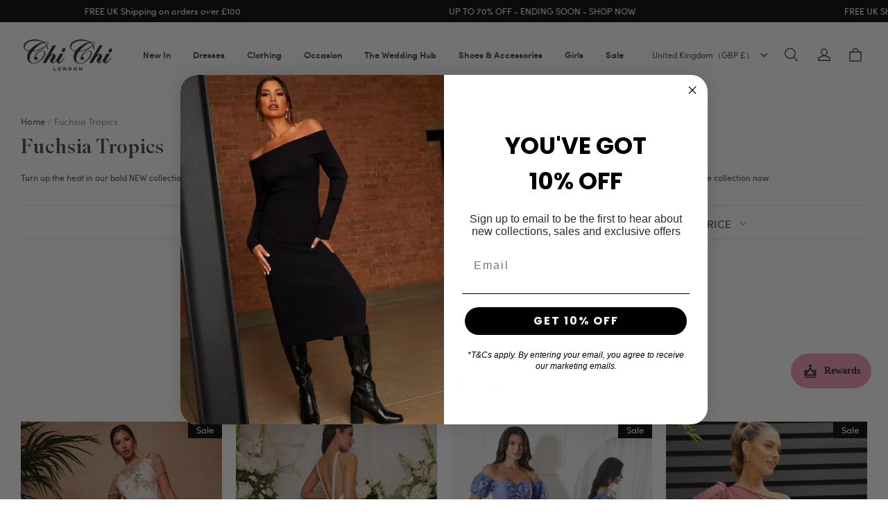

--- FILE ---
content_type: text/html; charset=utf-8
request_url: https://www.chichiclothing.com/collections/fuchsia-tropics
body_size: 88456
content:
<!DOCTYPE html>
<html lang="en">
  <head>
    <!-- Google Tag Manager -->
<script>(function(w,d,s,l,i){w[l]=w[l]||[];w[l].push({'gtm.start':
new Date().getTime(),event:'gtm.js'});var f=d.getElementsByTagName(s)[0],
j=d.createElement(s),dl=l!='dataLayer'?'&l='+l:'';j.async=true;j.src=
'https://www.googletagmanager.com/gtm.js?id='+i+dl;f.parentNode.insertBefore(j,f);
})(window,document,'script','dataLayer','GTM-553WHBPC');</script>
<!-- End Google Tag Manager -->
    <meta charset="UTF-8" />
    <meta http-equiv="X-UA-Compatible" content="IE=edge" />
    <meta
      name="viewport"
      content="width=device-width, initial-scale=1.0, minimum-scale=1.0, maximum-scale=1.0, user-scalable=no"
    />
    <link rel="canonical" href="https://www.chichiclothing.com/collections/fuchsia-tropics" />
    <meta http-equiv="x-dns-prefetch-control" content="on" />
    <link rel="preconnect" href="https://cdn.shopline.com" crossorigin />
    <link rel="dns-prefetch" href="https://cdn.myshopline.com" />
    <link rel="dns-prefetch" href="https://img.myshopline.com" />
    <link rel="preconnect" href="https://img.myshopline.com" />
    <link rel="dns-prefetch" href="https://img-va.myshopline.com" />
    <link rel="preconnect" href="https://img-va.myshopline.com" />
    <link rel="dns-prefetch" href="https://fonts.gstatic.com" />
    <link rel="preconnect" href="https://fonts.gstatic.com" />

      <link rel="icon" type="image/png" href="https://img-va.myshopline.com/image/store/1709554475197/J123-Chi-Chi-London-Website-ReDesign-Browser-Icon-32x32px.png?w&#x3D;32&amp;h&#x3D;32" />

    <title>
  Fuchsia Tropics
  | Chi Chi London  UK
</title>

      <meta name="description" content="&lt;span data-contrast&#x3D;&quot;none&quot; lang&#x3D;&quot;EN-GB&quot; class&#x3D;&quot;TextRun SCXW59510859 BCX0&quot; data-mce-fragment&#x3D;&quot;1&quot; xml:lang&#x3D;&quot;EN-GB&quot;&gt;&lt;span class&#x3D;&quot;NormalTextRun SCXW59510859 BCX0&quot; data-mce-fragment&#x3D;&quot;1&quot;&gt;Turn up the heat in our bold NEW collection Fuchsia Tropics.&lt;span data-mce-fragment&#x3D;&quot;1&quot;&gt; &lt;/span&gt;&lt;/span&gt;&lt;span class&#x3D;&quot;NormalTextRun SCXW59510859 BCX0&quot; data-mce-fragment&#x3D;&quot;1&quot;&gt;Made up of versatile pieces to take you from day to night, complete in our new and exclusive&lt;span data-mce-fragment&#x3D;&quot;1&quot;&gt; &lt;/span&gt;&lt;/span&gt;&lt;span class&#x3D;&quot;NormalTextRun SCXW59510859 BCX0&quot; data-mce-fragment&#x3D;&quot;1&quot;&gt;fuchsia&lt;/span&gt;&lt;span class&#x3D;&quot;NormalTextRun SCXW59510859 BCX0&quot; data-mce-fragment&#x3D;&quot;1&quot;&gt;&lt;span data-mce-fragment&#x3D;&quot;1&quot;&gt; &lt;/span&gt;palm print. Shop the collection now.&lt;/span&gt;&lt;/span&gt;&lt;span class&#x3D;&quot;EOP SCXW59510859 BCX0&quot; data-ccp-props&#x3D;&#x27;{&quot;201341983&quot;:0,&quot;335559739&quot;:160,&quot;335559740&quot;:259}&#x27; data-mce-fragment&#x3D;&quot;1&quot;&gt; &lt;/span&gt;" />


    
<meta property="og:site_name" content="Chi Chi London " />
<meta property="og:url" content="https://www.chichiclothing.com/collections/fuchsia-tropics" />
<meta property="og:title" content="Fuchsia Tropics" />
<meta property="og:type" content="website" />
<meta property="og:description" content="&lt;span data-contrast&#x3D;&quot;none&quot; lang&#x3D;&quot;EN-GB&quot; class&#x3D;&quot;TextRun SCXW59510859 BCX0&quot; data-mce-fragment&#x3D;&quot;1&quot; xml:lang&#x3D;&quot;EN-GB&quot;&gt;&lt;span class&#x3D;&quot;NormalTextRun SCXW59510859 BCX0&quot; data-mce-fragment&#x3D;&quot;1&quot;&gt;Turn up the heat in our bold NEW collection Fuchsia Tropics.&lt;span data-mce-fragment&#x3D;&quot;1&quot;&gt; &lt;/span&gt;&lt;/span&gt;&lt;span class&#x3D;&quot;NormalTextRun SCXW59510859 BCX0&quot; data-mce-fragment&#x3D;&quot;1&quot;&gt;Made up of versatile pieces to take you from day to night, complete in our new and exclusive&lt;span data-mce-fragment&#x3D;&quot;1&quot;&gt; &lt;/span&gt;&lt;/span&gt;&lt;span class&#x3D;&quot;NormalTextRun SCXW59510859 BCX0&quot; data-mce-fragment&#x3D;&quot;1&quot;&gt;fuchsia&lt;/span&gt;&lt;span class&#x3D;&quot;NormalTextRun SCXW59510859 BCX0&quot; data-mce-fragment&#x3D;&quot;1&quot;&gt;&lt;span data-mce-fragment&#x3D;&quot;1&quot;&gt; &lt;/span&gt;palm print. Shop the collection now.&lt;/span&gt;&lt;/span&gt;&lt;span class&#x3D;&quot;EOP SCXW59510859 BCX0&quot; data-ccp-props&#x3D;&#x27;{&quot;201341983&quot;:0,&quot;335559739&quot;:160,&quot;335559740&quot;:259}&#x27; data-mce-fragment&#x3D;&quot;1&quot;&gt; &lt;/span&gt;" /><meta name="twitter:card" content="summary_large_image" />
<meta name="twitter:title" content="Fuchsia Tropics" />
<meta name="twitter:description" content="&lt;span data-contrast&#x3D;&quot;none&quot; lang&#x3D;&quot;EN-GB&quot; class&#x3D;&quot;TextRun SCXW59510859 BCX0&quot; data-mce-fragment&#x3D;&quot;1&quot; xml:lang&#x3D;&quot;EN-GB&quot;&gt;&lt;span class&#x3D;&quot;NormalTextRun SCXW59510859 BCX0&quot; data-mce-fragment&#x3D;&quot;1&quot;&gt;Turn up the heat in our bold NEW collection Fuchsia Tropics.&lt;span data-mce-fragment&#x3D;&quot;1&quot;&gt; &lt;/span&gt;&lt;/span&gt;&lt;span class&#x3D;&quot;NormalTextRun SCXW59510859 BCX0&quot; data-mce-fragment&#x3D;&quot;1&quot;&gt;Made up of versatile pieces to take you from day to night, complete in our new and exclusive&lt;span data-mce-fragment&#x3D;&quot;1&quot;&gt; &lt;/span&gt;&lt;/span&gt;&lt;span class&#x3D;&quot;NormalTextRun SCXW59510859 BCX0&quot; data-mce-fragment&#x3D;&quot;1&quot;&gt;fuchsia&lt;/span&gt;&lt;span class&#x3D;&quot;NormalTextRun SCXW59510859 BCX0&quot; data-mce-fragment&#x3D;&quot;1&quot;&gt;&lt;span data-mce-fragment&#x3D;&quot;1&quot;&gt; &lt;/span&gt;palm print. Shop the collection now.&lt;/span&gt;&lt;/span&gt;&lt;span class&#x3D;&quot;EOP SCXW59510859 BCX0&quot; data-ccp-props&#x3D;&#x27;{&quot;201341983&quot;:0,&quot;335559739&quot;:160,&quot;335559740&quot;:259}&#x27; data-mce-fragment&#x3D;&quot;1&quot;&gt; &lt;/span&gt;" />

    <style>
/* Custom fonts */
@font-face {
  font-family: 'Sofia Pro';
  src: local('Sofia Pro Medium'), 
       url('/cdn/shop/prod/2018024850/1709554475197/660176c9ec4cd35a97338de3/1711380638727/assets/Sofia Pro Medium.woff2') format('woff2'),
       url('/cdn/shop/prod/2018024850/1709554475197/660176c9ec4cd35a97338de3/1711380670252/assets/Sofia Pro Medium.woff') format('woff');
  font-weight: 500; /* Medium weight */
  font-style: normal;
  font-display: swap;
}

@font-face {
  font-family: 'Sofia Pro';
  src: local('Sofia Pro Regular'), 
       url('/cdn/shop/prod/2018024850/1709554475197/660176c9ec4cd35a97338de3/1711380629069/assets/Sofia Pro Regular.woff2') format('woff2'),
       url('/cdn/shop/prod/2018024850/1709554475197/660176c9ec4cd35a97338de3/1711380661542/assets/Sofia Pro Regular.woff') format('woff');
  font-weight: 400; /* Regular weight */
  font-style: normal;
  font-display: swap;
}

@font-face {
  font-family: 'Sofia Pro';
  src: local('Sofia Pro SemiBold'), 
       url('/cdn/shop/prod/2018024850/1709554475197/660176c9ec4cd35a97338de3/1711380647243/assets/Sofia Pro SemiBold.woff2') format('woff2'),
       url('/cdn/shop/prod/2018024850/1709554475197/660176c9ec4cd35a97338de3/1711380681079/assets/Sofia Pro SemiBold.woff') format('woff');
  font-weight: 600; /* SemiBold weight */
  font-style: normal;
  font-display: swap;
}

@font-face {
  font-family: 'Superior Title';
  src: local('Superior Title Regular'), 
       url('/cdn/shop/prod/2018024850/1709554475197/660176c9ec4cd35a97338de3/1711381054014/assets/SuperiorTitle-Regular.woff2') format('woff2'),
       url('/cdn/shop/prod/2018024850/1709554475197/660176c9ec4cd35a97338de3/1711381041829/assets/SuperiorTitle-Regular.woff') format('woff');
  font-weight: 400; /* Assuming Regular weight */
  font-style: normal;
  font-display: swap;
}


:root {
    --title-font: "Superior Title", serif;
    --title-font-weight: 400;
    --title-font-style: normal;
    --title-letter-spacing: 0em;
    --title-font-size: 30px;
    --title-line-height: 1.2;
    --title-text-transform: unset;
    --body-font: "Sofia Pro", sans-serif;
    
    --body-font-weight: 300;
    
    --body-bold-font-weight: 600;
    --body-font-style: normal;
    --body-letter-spacing: 0em;
    --body-font-size: 13px;
    --body-line-height: 1.3;

    --color-page-background: 255, 255, 255;
    --color-text: 67, 67, 67;
    --color-light-text: 148, 148, 148;
    --color-sale: 42, 42, 42;
    --color-discount: 208, 19, 69;
    --color-entry-line: 221, 221, 221;
    --color-button-background: 0, 0, 0;
    --color-button-text: 255, 255, 255;
    --color-button-secondary-background: 255, 255, 255;
    --color-button-secondary-text: 67, 67, 67;
    --color-button-secondary-border: 247, 222, 226;
    --color-discount-tag-background: 0, 0, 0;
    --color-discount-tag-text: 255, 255, 255;
    --color-cart-dot: 230, 0, 18;
    --color-cart-dot-text: 255, 255, 255;
    --color-image-background: 255, 250, 251;
    --color-image-loading-background: 255, 250, 251;
    --color-mask: 42, 42, 42;
    --color-scheme-1-bg: 0, 0, 0;
    --color-scheme-1-text: 255, 255, 255;
    --color-scheme-2-bg: 218, 204, 225;
    --color-scheme-2-text: 0, 0, 0;
    --color-scheme-3-bg: 255, 255, 255;
    --color-scheme-3-text: 0, 0, 0;

    --page-width: 1600px;
    --section-vertical-gap: 0px;
    --grid-horizontal-space: 20px;
    --grid-vertical-space: 20px;
    --grid-mobile-horizontal-space: 10px;
    --grid-mobile-vertical-space: 10px;

    --btn-border-thickness: 1px;
    --btn-border-opacity: 100%;
    --btn-border-radius: 0px;
    --btn-border-radius-outset: 0px;
    --btn-shadow-opacity: 0%;
    --btn-shadow-offset-x: 0px;
    --btn-shadow-offset-y: 0px;
    --btn-shadow-blur: 0px;

    --sku-selector-border-thickness: 1px;
    --sku-selector-border-opacity: 20%;
    --sku-selector-border-radius: 0px;
    --sku-selector-border-radius-outset: 0px;

    --input-border-thickness: 1px;
    --input-border-opacity: 25%;
    --input-border-radius: 0px;
    --input-border-radius-outset: 0px;
    --input-shadow-opacity: 0%;
    --input-shadow-offset-x: 0px;
    --input-shadow-offset-y: 0px;
    --input-shadow-blur: 0px;

    --card-border-thickness: 0px;
    --card-border-opacity: 10%;
    --card-border-radius: 0px;
    --card-border-radius-outset: 0px;
    --card-shadow-opacity: 0%;
    --card-shadow-offset-x: 0px;
    --card-shadow-offset-y: 0px;
    --card-shadow-blur: 0px;

    --product-card-border-thickness: 0px;
    --product-card-border-opacity: 10%;
    --product-card-border-radius: 0px;
    --product-card-border-radius-outset: 0px;
    --product-card-shadow-opacity: 0%;
    --product-card-shadow-offset-x: 0px;
    --product-card-shadow-offset-y: 0px;
    --product-card-shadow-blur: 0px;
    --product-card-content-align: left;

    --collection-card-border-thickness: 0px;
    --collection-card-border-opacity: 10%;
    --collection-card-border-radius: 0px;
    --collection-card-border-radius-outset: 0px;
    --collection-card-shadow-opacity: 0%;
    --collection-card-shadow-offset-x: 0px;
    --collection-card-shadow-offset-y: 0px;
    --collection-card-shadow-blur: 0px;

    --blog-card-border-thickness: 0px;
    --blog-card-border-opacity: 10%;
    --blog-card-border-radius: 0px;
    --blog-card-border-radius-outset: 0px;
    --blog-card-shadow-opacity: 0%;
    --blog-card-shadow-offset-x: 0px;
    --blog-card-shadow-offset-y: 0px;
    --blog-card-shadow-blur: 0px;

    --content-border-thickness: 0px;
    --content-border-opacity: 0%;
    --content-border-radius: 0px;
    --content-border-radius-outset: 0px;
    --content-shadow-opacity: 0%;
    --content-shadow-offset-x: 0px;
    --content-shadow-offset-y: 0px;
    --content-shadow-blur: 0px;

    --media-border-thickness: 0px;
    --media-border-opacity: 0%;
    --media-border-radius: 0px;
    --media-border-radius-outset: 0px;
    --media-shadow-opacity: 0%;
    --media-shadow-offset-x: 0px;
    --media-shadow-offset-left: 0px;
    --media-shadow-offset-right: 0px;
    --media-shadow-offset-y: 0px;
    --media-shadow-offset-top: 0px;
    --media-shadow-offset-bottom: 0px;
    --media-shadow-blur: 0px;

    --menu-modal-border-thickness: 1px;
    --menu-modal-border-opacity: 10%;
    --menu-modal-border-radius: 0px;
    --menu-modal-border-radius-outset: 0px;
    --menu-modal-shadow-opacity: 0%;
    --menu-modal-shadow-offset-x: 0px;
    --menu-modal-shadow-offset-y: 4px;
    --menu-modal-shadow-blur: 5px;

    --drawer-border-thickness: 1px;
    --drawer-border-opacity: 10%;
    --drawer-shadow-opacity: 0%;
    --drawer-shadow-offset-x: 0px;
    --drawer-shadow-offset-y: 4px;
    --drawer-shadow-blur: 5px;

    --product-discount-radius: 0px;

    --swatch-background-default-image: url(https://img.myshopline.com/image/shopline/e93296c1490d4ed5a9cdd22c45a38ff9.png);
    --swatch-size: 18px;
}
</style>

    <link href="/cdn/shop/prod/2018024850/1709554475197/678ff8b8b8bb6014b1c4fb89/1741781895962/assets/base.css" rel="stylesheet" type="text/css" media="all">
    <link href="/cdn/shop/prod/32ce041007058889bd9ccb8b22ade877/1710844470781/assets/section-header.css" rel="stylesheet" type="text/css" media="all">
    <link href="/cdn/shop/prod/32ce041007058889bd9ccb8b22ade877/1710844470781/assets/section-announcement-bar.css" rel="stylesheet" type="text/css" media="all">
    <link href="/cdn/shop/prod/32ce041007058889bd9ccb8b22ade877/1710844470781/assets/section-footer.css" rel="stylesheet" type="text/css" media="all">

    <script src="/cdn/shop/prod/2018024850/1709554475197/66aa05b37e7e6d06728730b0/1733740415219/assets/global.js" defer="defer"></script>

    
  <meta name="google-site-verification" content />
  <meta name="msvalidate.01" content />
<meta name="msvalidate.01" content />
  <meta name="facebook-domain-verification" content=piemya42to3cniwa63y37ipr12p2bi />
  <meta name="p:domain_verify" content />
  
<script >function __SL_CUSTOM_CODE_GETROW__(){var r=new Error;if(!r.stack)try{throw r}catch(r){if(!r.stack)return 0}var t=r.stack.toString().split(/\r\n|\n/),e=/:(\d+):(?:\d+)[^\d]*$/;do{var n=t.shift()}while(!e.exec(n)&&t.length);var a=e.exec(t.shift());return a?parseInt(a[1]):0}</script>
<script >!function(){function t(){this.data={}}t.prototype.set=function(t,n,i){this[n]||(this[n]={start:"",end:"",scripts:[]}),this[n][i]=t,this[n].start&&this[n].end&&(this.data[n]||(this.data[n]=[]),this.data[n].push(this[n]),delete this[n])},t.prototype.setScript=function(t,n){const i=this.data[t].find((function(t,n){return 0===n&&!t.scripts.length||!t.scripts.length}));i&&(i.scripts=i.scripts.concat(n))},t.prototype.getAppKeyByScriptUrl=function(t){var n=this;return new Promise((function(i){setTimeout((function(){const s=Object.keys(n.data).find((function(i){return n.data[i].find((function(n){return n.scripts.find((function(n){if(n&&n.src)return t===n.src}))}))}));i(s)}),4)}))},t.prototype.getAppKey=function(t){var n=this;return Object.keys(n.data).find((function(i){if(n.data[i].find((function(n){return n.start<t&&n.end>t})))return!0}))},window.__APP_CODE__||(window.__APP_CODE__=new t)}();</script>
<script>window.__ENV__ = {"APP_ENV":"product","SENTRY_DSN":"https:\u002F\u002Fb1ba39d4e0bf4bf6a6ef0a2add016a44@sentry-new.myshopline.com\u002F265","STORE_THEME_SENTRY_DSN":"https:\u002F\u002Fab5c03d7011e42d7b3914c7bd779547b@sentry-new.myshopline.com\u002F273","SENTRY_TRACES_SAMPLE_RATE":-1,"ENABLE_IFRAME_ID":true,"SENTRY_GRAY":false,"SDK_UMDJS":"https:\u002F\u002Fcdn.myshopline.com\u002Ft\u002Flayout\u002Fdev\u002F3300003680\u002F1608276731999\u002F610a693c63e57e2aca6c2554\u002F1628072347914\u002Fassets\u002Findex.umd.min.js","USE_STORE_INFO_REGION_CACHE":true,"USE_REDIRECT_PATH_CACHE":true,"USE_APP_CODE_BLOCK_CACHE":true,"USE_HTTP_REPORT_EVENT_IDS":[60006253],"USE_HTTP_REPORT_EVENT_NAMES":["view"],"ROBOTS_CACHER":{"ua_list":[],"useless_query":["fbclid","gclid","utm_campaign","utm_adset","utm_ad","utm_medium","utm_source","utm_content","utm_term","campaign_id","adset_id","ad_id","variant"],"expires":600,"store_domain_list":["ALL"],"is_use_spider_company":false,"is_use_spider_ua":false},"PAGE_CACHER":{"enable":false,"themes":["ALL","Expect","Impress","Expect_TEST"],"templates":[{"name":"templates\u002Findex","expires":10}]},"useOldSSRPlugin":{},"PAYPAL_CONFIG":{"disableFunding":"card,bancontact,blik,eps,giropay,ideal,mercadopago,mybank,p24,sepa,sofort,venmo"},"LOGGING_THRESHOLD_BY_RENDER":500,"POLLING_TIME-OUT_RETRY_FREQUENCY":8,"POLLING_TIME-OUT_RETRY_DELAY":3000,"DF_SDK_ENABLE":{"isAll":true,"appCode":"m3tdgo","themeNames":["Expect","global","Along","Impress","Soo","Solid"]},"PAYPAL_CONFIG_V2":[{"key":"disable-funding","value":"card,bancontact,blik,eps,giropay,ideal,mercadopago,mybank,p24,sepa,sofort,venmo","isCoverAll":true,"scope":"continue","whitelist":[],"blacklist":[]},{"key":"enable-funding","value":"paylater","isCoverAll":true,"scope":"all","whitelist":[],"blacklist":[]}],"COMPLETE_ORDER_JUMP_TIMEOUT":10,"ADDRESS_AUTOCOMPLETE_CONFIG":{"prediction_debounce_ms":400,"south_east_countries":{"mode":"disable","whitelist_store_ids":["1652240404138","1679974845705","1676274381211","1677468419723","1682156092973","1663745358748","1673329501708","1676868586152","1648608707106","1679279486633","1681696235688","1664792332609","1677837417427","1672322277922","1644637282055","1644637282057"],"blacklist_store_ids":[]}},"TRADE__FEATURE_FLAGS_CONFIG":{"server_endpoint":"https:\u002F\u002Fabtest.myshopline.com\u002Fexperiment","app_key":"shopline-trade"},"USE_REPORT_URL_STORE_IDS":["all"],"USE_EVENT_TRACE_CONFIG_CACHE":true,"IS_CHANGE_MERCHANT_TO_SITE":true,"PRODUCT_OBJECTS_GRAY_RULE":{"enable":true,"handleList":["adasgtest","bix3mk02","wenxuetingfz","amy.wen11","wenxuetingsgauto","shoplinewebtest","graytest","taican","haidu","bryant33","nana13","sjf03-sin","apitest001","adaus","bix3mk03","wenxuetingus","amy.wen12","wenxuetingauto","wenxuetingusauto","chun77","nana11","test03","apitest002","amywen12","lives-will","winsonwen","yongzyongz","slbryant","garytest","yongzyongz","lives-will","winsonwen","test111111","test04-sin","sjf03-us","shawboutique","extent-demo","beetlesgelpolish","soufeel","test-tys","r39x33kmubdcsvja9i","mademine-test-tys","1chqxtmchih8ul","jason-us","jason-sg","tina2","halaras","myhawaiianshirts","mycustombobblehead"],"ratio":50},"WEBSITE_MIFRATION":true,"TRADE_PAY":{"JUMP_TIMEOUT":2000,"AUTO_INIT":{"TIMEOUT":5000,"CHANNELS":[{"payMethodCode":"GooglePay"},{"payMethodCode":"ApplePay"}]}},"CHECKOUT_COUNTRY_LIBRARY_JSON_URL":"https:\u002F\u002Fcdn.myshopline.com\u002Ft\u002Fcf\u002F1cad82e8f88f0f743c2b82d308fb84f9\u002F4yblskxgvzarr1ub\u002Fcheckout-countries","CHECKOUT_COUNTRY_LIBRARY_JS_URL":"\u002Fcf-edge-static\u002F1cad82e8f88f0f743c2b82d308fb84f9\u002Fcheckout-countries","ANALYTICS_UNIFY_CONFIG":{"disableGetCollectionsStores":["1732075791988","1640660241441","1698792289635"],"hdsdkHttpConfig":{"stores":["*"],"acts":["webeventtracker","webslcodetrack"],"uas":["musical_ly"],"sendMethod":"ajax"},"pageDurationAsyncLoopInterval":0,"hdsdkFilterEvents":{"enable":true,"events":{"webslcodetrack":[{"event_name":"PageView_300"},{"event_name":"PageView_1000"},{"event_name":"PageView_2000"},{"event_name":"PageView_3000"},{"event_name":"View","page":102,"module":109,"component":101,"action_type":101},{"event_name":"View","page":103,"module":109,"component":101,"action_type":101},{"event_name":"View","page":132,"module":-999,"component":-999,"action_type":101},{"event_name":"ViewSuccess","page":132,"module":-999,"component":-999,"action_type":108}]}}},"WEB_PIXELS":{"wpt":{"templateBaseUrl":"https:\u002F\u002Fcdn.myshopline.com\u002Ft\u002Fwpm","sdkBaseUrl":"https:\u002F\u002Fcdn.myshopline.com\u002Fsl\u002Fsdk","sdkVersion":"wpt-0.4.3"},"wpm":{"sdkBaseUrl":"https:\u002F\u002Fcdn.myshopline.com\u002Fsl\u002Fsdk","sdkVersion":"wpm-0.6.1"}},"CHAIN_BASE_CONFIG":{"event":{"playback":{"playbackMaxLimit":0,"trackThreshold":50}}},"CHAIN_BASE_SERVICE_WORKER_URL":"\u002Fcf-edge-static\u002F4901d6778f66716fa583d51614a75d3d\u002Fchain-base-service-worker.js","streamTheme":[],"TRADE__METRIC_REPORT_CONFIG":{"rate":10000,"version":"v1"},"SENTRY_ERROR_FILTER_MESSAGES":["not match the postCode list","The current browser does not support Google Pay","Cannot use applePay","The current browser does not support this payment method","SDK实例化 & 初始化 失败 [reason: DEVICE_NOT_SUPPORT]","SDK实例化 & 初始化 失败 [reason: no support browser]","evaluating 'document.getElementById('stage-footer')","evaluating 'document.getElementById('live-chat-ai-wrapper')"]}</script><script>window.__LE__ = true;if(!window.Shopline){ window.Shopline = {} };Shopline.designMode=false;Shopline.uri={"alias":"Products","isExact":true,"params":{"uniqueKey":"fuchsia-tropics"},"query":{},"url":"\u002Fcollections\u002Ffuchsia-tropics","path":"\u002Fcollections\u002F:uniqueKey","template":"templates\u002Fcollection.json","bindingTemplate":undefined,"root_url":"\u002F","customPageId":"0"};Shopline.handle="chichilondon";Shopline.merchantId="2018024850";Shopline.storeId="1709554475197";Shopline.currency="GBP";Shopline.themeId="6911cd271f70e52d889561c1";Shopline.themeName="Charm";Shopline.storeThemeName="Chi Chi London - BLACKFRIDAY WEEK 2";Shopline.themeVersion="1.1.72";Shopline.themeTypeVersion=2.1;Shopline.updateMode=1;Shopline.locale="en";Shopline.customerCountry="US";Shopline.routes={"root":"\u002F"};Shopline.theme={"settings":{"desktop_logo_width":140,"mobile_logo_width":100,"color_page_background":"#FFFFFF","color_text":"#434343","color_light_text":"#949494","color_entry_line":"#DDDDDD","color_button_background":"#000000","color_button_text":"#ffffff","color_button_secondary_background":"#FFFFFF","color_button_secondary_text":"#434343","color_button_secondary_border":"#f7dee2","color_sale":"#2a2a2a","color_discount":"#d01345","color_discount_tag_background":"#000000","color_discount_tag_text":"#FFFFFF","color_cart_dot":"#E60012","color_cart_dot_text":"#FFFFFF","color_image_background":"#fffafb","color_image_loading_background":"#fffafb","color_mask":"#2a2a2a","color_scheme_1_bg":"#000000","color_scheme_1_text":"#ffffff","color_scheme_2_bg":"#dacce1","color_scheme_2_text":"#000000","color_scheme_3_bg":"#ffffff","color_scheme_3_text":"#000000","title_font_family":"Sofia Sans","title_letter_spacing":0,"title_font_size":30,"title_line_height":1.2,"title_uppercase":false,"body_font_family":"Inter:300","body_letter_spacing":0,"body_font_size":13,"body_line_height":"1.3","page_width":1600,"section_vertical_gap":0,"grid_horizontal_space":20,"grid_vertical_space":20,"btn_border_thickness":1,"btn_border_opacity":100,"btn_border_radius":0,"btn_shadow_opacity":0,"btn_shadow_offset_x":0,"btn_shadow_offset_y":0,"btn_shadow_blur":0,"sku_selector_border_thickness":1,"sku_selector_border_opacity":20,"sku_selector_border_radius":0,"sku_selector_shadow_opacity":0,"sku_selector_shadow_offset_x":0,"sku_selector_shadow_offset_y":0,"sku_selector_shadow_blur":0,"input_border_thickness":1,"input_border_opacity":25,"input_border_radius":0,"input_shadow_opacity":0,"input_shadow_offset_x":0,"input_shadow_offset_y":0,"input_shadow_blur":0,"card_border_thickness":0,"card_border_opacity":10,"card_border_radius":0,"card_shadow_opacity":0,"card_shadow_offset_x":0,"card_shadow_offset_y":0,"card_shadow_blur":0,"product_card_border_thickness":0,"product_card_border_opacity":10,"product_card_border_radius":0,"product_card_shadow_opacity":0,"product_card_shadow_offset_x":0,"product_card_shadow_offset_y":0,"product_card_shadow_blur":0,"collection_card_border_thickness":0,"collection_card_border_opacity":10,"collection_card_border_radius":0,"collection_card_shadow_opacity":0,"collection_card_shadow_offset_x":0,"collection_card_shadow_offset_y":0,"collection_card_shadow_blur":0,"blog_card_border_thickness":0,"blog_card_border_opacity":10,"blog_card_border_radius":0,"blog_card_shadow_opacity":0,"blog_card_shadow_offset_x":0,"blog_card_shadow_offset_y":0,"blog_card_shadow_blur":0,"content_border_thickness":0,"content_border_opacity":0,"content_border_radius":0,"content_shadow_opacity":0,"content_shadow_offset_x":0,"content_shadow_offset_y":0,"content_shadow_blur":0,"media_border_thickness":0,"media_border_opacity":0,"media_border_radius":0,"media_shadow_opacity":0,"media_shadow_offset_x":0,"media_shadow_offset_y":0,"media_shadow_blur":0,"menu_modal_border_thickness":1,"menu_modal_border_opacity":10,"menu_modal_border_radius":0,"menu_modal_shadow_opacity":0,"menu_modal_shadow_offset_x":0,"menu_modal_shadow_offset_y":4,"menu_modal_shadow_blur":5,"drawer_border_thickness":1,"drawer_border_opacity":10,"drawer_shadow_opacity":0,"drawer_shadow_offset_x":0,"drawer_shadow_offset_y":4,"drawer_shadow_blur":5,"product_discount":false,"product_discount_tag_style":"sale","product_discount_style":"ratio","product_discount_size":"medium","product_discount_position":"left_top","product_discount_radius":0,"enable_quick_view":true,"quick_view_mobile_position":"inside","product_card_content_align":"left","product_title_show_type":"full-display","product_mobile_title_show":true,"enabled_color_swatch":true,"swatch_style":"square","swatch_max_show":4,"swatch_show_style":"show_one_row","swatch_size":18,"cart_type":"drawer","show_pay_channel":{"show":true,"pay_channel_list":[{"type":"american_express","show":true},{"type":"apple_pay","show":true},{"type":"google_pay","show":true},{"type":"klarna","show":true},{"type":"maestro","show":true},{"type":"master","show":true},{"type":"visa","show":true},{"type":"afterpay","show":true}]},"products_to_show":4,"collection_title":"Hand-picked just for you","list_background_color":"#ededed","items_background_color":"#feeeeb","co_banner_pc_img":{},"co_banner_phone_img":{},"co_banner_pc_height":"low","co_banner_phone_height":"low","co_banner_img_show":"center","co_full_screen":true,"co_checkout_image":{},"co_logo_size":"medium","co_logo_position":"left","co_bg_image":{},"co_background_color":"#FFFFFF","co_form_bg_color":"white","co_order_bg_image":{},"co_order_background_color":"#FAFAFA","co_type_title_font":{"lib":"system","value":"System"},"co_type_body_font":{"lib":"system","value":"System"},"co_color_btn_bg":"#276EAF","co_color_err_color":"#F04949","co_color_msg_color":"#276EAF","show_official_icon":false,"social_facebook_link":"","social_twitter_link":"","social_pinterest_link":"","social_instagram_link":"","social_snapchat_link":"","social_tiktok_link":"","social_youtube_link":"","social_linkedin_link":"","show_official_share_icon":false,"show_social_name":false,"share_to_facebook":true,"share_to_twitter":true,"share_to_pinterest":true,"share_to_line":true,"share_to_whatsapp":true,"share_to_tumblr":true,"show_pc_breadcrumb":false,"show_mobile_breadcrumb":true,"favicon_image":"https:\u002F\u002Fimg-va.myshopline.com\u002Fimage\u002Fstore\u002F1709554475197\u002FJ123-Chi-Chi-London-Website-ReDesign-Browser-Icon-32x32px.png?w=32&h=32","logo":"shopline:\u002F\u002Fshop_images\u002FChi Chi London Logo Black.png","product_add_to_cart":true,"collection":"12263883332586443938712990"},"blocks":{"17629616719174554de3":{"type":"shopline:\u002F\u002Fapps\u002FConversion Booster\u002Fblocks\u002Fclick-block\u002Fe4a69c52-27bd-4ec9-86c8-1d5b4d867769","disabled":true,"settings":{},"id":"17159374564792787672"},"176296167191760a3b2a":{"type":"shopline:\u002F\u002Fapps\u002FConversion Booster\u002Fblocks\u002Fcount-down-of-cart\u002Fe4a69c52-27bd-4ec9-86c8-1d5b4d867769","disabled":true,"settings":{"finalWords":"","prefix":"","suffix":""},"id":"17159374564802961a42"},"176296167191773408b8":{"type":"shopline:\u002F\u002Fapps\u002FConversion Booster\u002Fblocks\u002Fdiscount-modal-block\u002Fe4a69c52-27bd-4ec9-86c8-1d5b4d867769","disabled":true,"settings":{"titleContent":"","msgContent":"","toCheckOutContent":"","toShoppingContent":""},"id":"171593745648199f0f13"},"17629616719172adcc15":{"type":"shopline:\u002F\u002Fapps\u002FConversion Booster\u002Fblocks\u002Fpayment-security\u002Fe4a69c52-27bd-4ec9-86c8-1d5b4d867769","disabled":true,"settings":{"paymentSecurityDesc":"","afterSaleGuaranteeDesc":""},"id":"17159374564844c8b2ac"},"176296167191794e37f4":{"type":"shopline:\u002F\u002Fapps\u002FConversion Booster\u002Fblocks\u002Fproduct-promotion-label\u002Fe4a69c52-27bd-4ec9-86c8-1d5b4d867769","disabled":false,"settings":{},"id":"1754051331050fbf220d"},"17629616719179f5dd78":{"type":"shopline:\u002F\u002Fapps\u002FConversion Booster\u002Fblocks\u002Fship-calculate\u002Fe4a69c52-27bd-4ec9-86c8-1d5b4d867769","disabled":true,"settings":{"title":"","country":"","province":"","city":"","zipCode":"","calculateButtonTitle":""},"id":"1715937456487e3867a0"},"176296167191837f633b":{"type":"shopline:\u002F\u002Fapps\u002FProduct Review\u002Fblocks\u002Fapp_embed_block\u002Fbd4a09d9-7542-4e11-931c-19fe441576aa","disabled":false,"settings":{"comment_html":""},"id":"1718044893920f88109d"},"176296167191850d32d3":{"type":"shopline:\u002F\u002Fapps\u002FProduct Review\u002Fblocks\u002Fcomment-pop\u002Fbd4a09d9-7542-4e11-931c-19fe441576aa","disabled":true,"settings":{},"id":"1718044893920ceda097"},"1762961671918eaf6fc0":{"type":"shopline:\u002F\u002Fapps\u002FProduct Review\u002Fblocks\u002Fcomment-structure\u002Fbd4a09d9-7542-4e11-931c-19fe441576aa","disabled":true,"settings":{},"id":"1718044893920be35cec"},"17629616719188548da3":{"type":"shopline:\u002F\u002Fapps\u002FEasyRank SEO All-in-one\u002Fblocks\u002Fapp_embed_block\u002F61323553-618d-4754-80da-829c681c52ab","disabled":false,"settings":{},"id":"171266705549894c3aff"},"1762961671918255c5f9":{"type":"shopline:\u002F\u002Fapps\u002FEasyRank SEO All-in-one\u002Fblocks\u002Feasyrank_404_monitor\u002F61323553-618d-4754-80da-829c681c52ab","disabled":false,"settings":{},"id":"1712667055498d06e76a"},"17629616719182aeb158":{"type":"shopline:\u002F\u002Fapps\u002FAdvanced Components Library\u002Fblocks\u002Fback-to-top\u002F01405986-ae6f-4fcc-adaa-2a21f14efc9f","disabled":true,"settings":{"color_background":"#ffffff","background_opacity":100,"icon_name":"arrow1","color_icon":"#000000","radius":40,"pc_position_right":40,"pc_position_bottom":180,"mb_position_right":20,"mb_position_bottom":72},"id":"1711384827048d852620"},"1762961671918d2eb229":{"type":"shopline:\u002F\u002Fapps\u002FAdvanced Components Library\u002Fblocks\u002Ffooter-tab\u002F01405986-ae6f-4fcc-adaa-2a21f14efc9f","disabled":true,"settings":{"show_pages":{"showType":"all","customPages":[]},"tab_1":"Home","icon_1":"home","tab_2":"Category","icon_2":"category","tab_3":"Cart","icon_3":"cart","tab_4":"User","icon_4":"user","icon_5":"none","color_title":"#000000","title_font_family":"Poppins:600","title_m_font_size":12,"title_letter_spacing":0,"title_line_height":1.6,"padding_height":6,"tab_radius":0,"color_icon":"#000000","color_background":"#ffffff","background_opacity":100},"id":"17113848270484a7cc33"},"17629616719186633996":{"type":"shopline:\u002F\u002Fapps\u002FMega Menu Builder\u002Fblocks\u002Fapp-embed-block\u002F5d07331b-9f5b-48fa-a671-83a0e57deb7d","disabled":true,"settings":{"hide_theme_menu":true},"id":"1715937456498b2fea96"},"1762961671918ac65a81":{"type":"shopline:\u002F\u002Fapps\u002FMessages\u002Fblocks\u002Fmc-chat-widget\u002Feb9f2b8e-abe2-475c-b5d6-ce600991155b","disabled":true,"settings":{},"id":"171138482704816748e0"},"17629616719186513f0e":{"type":"shopline:\u002F\u002Fapps\u002FGDPR-Privacy Banner\u002Fblocks\u002Fgdpr-embeded-app-block\u002F99b5bc7b-5971-4b60-8372-dc63df1cde73","disabled":false,"settings":{"color_type":"0","title_color":"#000000","description_color":"#000000","button_text_color":"#FFFFFF","button_bg_color":"#000000","button_border_color":"#FFFFFF","secondary_button_text_color":"#000000","secondary_button_bg_color":"#FFFFFF","secondary_button_border_color":"#000000","banner_color":"#FFFFFF","tip_text_color":"#7A8499","size_type":"0","title_size":16,"description_size":14,"button_size":12,"secondary_button_size":12,"radius_type":"0","modal_radius":0,"button_radius":0},"id":"171446511431639fcf30"},"176296167191834d18a8":{"type":"shopline:\u002F\u002Fapps\u002FShopper App - Mobile App Builder\u002Fblocks\u002Fapp-embed-block\u002F7d306cf1-0a85-44dd-95d2-6d358541618a","disabled":true,"settings":{"hideHeaderFooter":false},"id":"1723640096634bdc9662"},"1762961671918ddba8b6":{"type":"shopline:\u002F\u002Fapps\u002FShopper App - Mobile App Builder\u002Fblocks\u002Fpicture-guide-embed-block\u002F7d306cf1-0a85-44dd-95d2-6d358541618a","disabled":true,"settings":{"display":"homepage","position":"top","frequency":"24","closeBtn":"right"}},"1762961671918f52d04a":{"type":"shopline:\u002F\u002Fapps\u002FShopper App - Mobile App Builder\u002Fblocks\u002Fword-guide-embed-block\u002F7d306cf1-0a85-44dd-95d2-6d358541618a","disabled":true,"settings":{"display":"homepage","position":"top","frequency":"24","title":"Join the App!","content":"Unlock exclusive deals, fast checkout, and personalized shopping experiences.","btnText":"Open"}},"1762961671918e500942":{"type":"shopline:\u002F\u002Fapps\u002FKlaviyo: Email Marketing & SMS\u002Fblocks\u002Fklaviyo\u002Fab94b82e-e4fa-4fad-b514-3dc7a2bcbedf","disabled":false,"settings":{},"id":"171804489392199a413d"}}};Shopline.settings={"desktop_logo_width":140,"mobile_logo_width":100,"color_page_background":{"alpha":1,"red":255,"green":255,"blue":255,"hue":0,"saturation":100,"lightness":100,"rgb":"255 255 255","rgba":"255 255 255 \u002F 1.0"},"color_text":{"alpha":1,"red":67,"green":67,"blue":67,"hue":0,"saturation":0,"lightness":26,"rgb":"67 67 67","rgba":"67 67 67 \u002F 1.0"},"color_light_text":{"alpha":1,"red":148,"green":148,"blue":148,"hue":0,"saturation":0,"lightness":58,"rgb":"148 148 148","rgba":"148 148 148 \u002F 1.0"},"color_entry_line":{"alpha":1,"red":221,"green":221,"blue":221,"hue":0,"saturation":0,"lightness":87,"rgb":"221 221 221","rgba":"221 221 221 \u002F 1.0"},"color_button_background":{"alpha":1,"red":0,"green":0,"blue":0,"hue":0,"saturation":0,"lightness":0,"rgb":"0 0 0","rgba":"0 0 0 \u002F 1.0"},"color_button_text":{"alpha":1,"red":255,"green":255,"blue":255,"hue":0,"saturation":100,"lightness":100,"rgb":"255 255 255","rgba":"255 255 255 \u002F 1.0"},"color_button_secondary_background":{"alpha":1,"red":255,"green":255,"blue":255,"hue":0,"saturation":100,"lightness":100,"rgb":"255 255 255","rgba":"255 255 255 \u002F 1.0"},"color_button_secondary_text":{"alpha":1,"red":67,"green":67,"blue":67,"hue":0,"saturation":0,"lightness":26,"rgb":"67 67 67","rgba":"67 67 67 \u002F 1.0"},"color_button_secondary_border":{"alpha":1,"red":247,"green":222,"blue":226,"hue":350,"saturation":61,"lightness":92,"rgb":"247 222 226","rgba":"247 222 226 \u002F 1.0"},"color_sale":{"alpha":1,"red":42,"green":42,"blue":42,"hue":0,"saturation":0,"lightness":16,"rgb":"42 42 42","rgba":"42 42 42 \u002F 1.0"},"color_discount":{"alpha":1,"red":208,"green":19,"blue":69,"hue":344,"saturation":83,"lightness":45,"rgb":"208 19 69","rgba":"208 19 69 \u002F 1.0"},"color_discount_tag_background":{"alpha":1,"red":0,"green":0,"blue":0,"hue":0,"saturation":0,"lightness":0,"rgb":"0 0 0","rgba":"0 0 0 \u002F 1.0"},"color_discount_tag_text":{"alpha":1,"red":255,"green":255,"blue":255,"hue":0,"saturation":100,"lightness":100,"rgb":"255 255 255","rgba":"255 255 255 \u002F 1.0"},"color_cart_dot":{"alpha":1,"red":230,"green":0,"blue":18,"hue":355,"saturation":100,"lightness":45,"rgb":"230 0 18","rgba":"230 0 18 \u002F 1.0"},"color_cart_dot_text":{"alpha":1,"red":255,"green":255,"blue":255,"hue":0,"saturation":100,"lightness":100,"rgb":"255 255 255","rgba":"255 255 255 \u002F 1.0"},"color_image_background":{"alpha":1,"red":255,"green":250,"blue":251,"hue":348,"saturation":100,"lightness":99,"rgb":"255 250 251","rgba":"255 250 251 \u002F 1.0"},"color_image_loading_background":{"alpha":1,"red":255,"green":250,"blue":251,"hue":348,"saturation":100,"lightness":99,"rgb":"255 250 251","rgba":"255 250 251 \u002F 1.0"},"color_mask":{"alpha":1,"red":42,"green":42,"blue":42,"hue":0,"saturation":0,"lightness":16,"rgb":"42 42 42","rgba":"42 42 42 \u002F 1.0"},"color_scheme_1_bg":{"alpha":1,"red":0,"green":0,"blue":0,"hue":0,"saturation":0,"lightness":0,"rgb":"0 0 0","rgba":"0 0 0 \u002F 1.0"},"color_scheme_1_text":{"alpha":1,"red":255,"green":255,"blue":255,"hue":0,"saturation":100,"lightness":100,"rgb":"255 255 255","rgba":"255 255 255 \u002F 1.0"},"color_scheme_2_bg":{"alpha":1,"red":218,"green":204,"blue":225,"hue":280,"saturation":26,"lightness":84,"rgb":"218 204 225","rgba":"218 204 225 \u002F 1.0"},"color_scheme_2_text":{"alpha":1,"red":0,"green":0,"blue":0,"hue":0,"saturation":0,"lightness":0,"rgb":"0 0 0","rgba":"0 0 0 \u002F 1.0"},"color_scheme_3_bg":{"alpha":1,"red":255,"green":255,"blue":255,"hue":0,"saturation":100,"lightness":100,"rgb":"255 255 255","rgba":"255 255 255 \u002F 1.0"},"color_scheme_3_text":{"alpha":1,"red":0,"green":0,"blue":0,"hue":0,"saturation":0,"lightness":0,"rgb":"0 0 0","rgba":"0 0 0 \u002F 1.0"},"title_font_family":{"fallback_families":"sans-serif","family":"Sofia Sans","style":"normal","weight":"400","variants":"regular","system":false},"title_letter_spacing":0,"title_font_size":30,"title_line_height":1.2,"title_uppercase":false,"body_font_family":{"fallback_families":"sans-serif","family":"Inter","style":"normal","weight":"300","variants":"300","system":false},"body_letter_spacing":0,"body_font_size":13,"body_line_height":"1.3","page_width":1600,"section_vertical_gap":0,"grid_horizontal_space":20,"grid_vertical_space":20,"btn_border_thickness":1,"btn_border_opacity":100,"btn_border_radius":0,"btn_shadow_opacity":0,"btn_shadow_offset_x":0,"btn_shadow_offset_y":0,"btn_shadow_blur":0,"sku_selector_border_thickness":1,"sku_selector_border_opacity":20,"sku_selector_border_radius":0,"sku_selector_shadow_opacity":0,"sku_selector_shadow_offset_x":0,"sku_selector_shadow_offset_y":0,"sku_selector_shadow_blur":0,"input_border_thickness":1,"input_border_opacity":25,"input_border_radius":0,"input_shadow_opacity":0,"input_shadow_offset_x":0,"input_shadow_offset_y":0,"input_shadow_blur":0,"card_border_thickness":0,"card_border_opacity":10,"card_border_radius":0,"card_shadow_opacity":0,"card_shadow_offset_x":0,"card_shadow_offset_y":0,"card_shadow_blur":0,"product_card_border_thickness":0,"product_card_border_opacity":10,"product_card_border_radius":0,"product_card_shadow_opacity":0,"product_card_shadow_offset_x":0,"product_card_shadow_offset_y":0,"product_card_shadow_blur":0,"collection_card_border_thickness":0,"collection_card_border_opacity":10,"collection_card_border_radius":0,"collection_card_shadow_opacity":0,"collection_card_shadow_offset_x":0,"collection_card_shadow_offset_y":0,"collection_card_shadow_blur":0,"blog_card_border_thickness":0,"blog_card_border_opacity":10,"blog_card_border_radius":0,"blog_card_shadow_opacity":0,"blog_card_shadow_offset_x":0,"blog_card_shadow_offset_y":0,"blog_card_shadow_blur":0,"content_border_thickness":0,"content_border_opacity":0,"content_border_radius":0,"content_shadow_opacity":0,"content_shadow_offset_x":0,"content_shadow_offset_y":0,"content_shadow_blur":0,"media_border_thickness":0,"media_border_opacity":0,"media_border_radius":0,"media_shadow_opacity":0,"media_shadow_offset_x":0,"media_shadow_offset_y":0,"media_shadow_blur":0,"menu_modal_border_thickness":1,"menu_modal_border_opacity":10,"menu_modal_border_radius":0,"menu_modal_shadow_opacity":0,"menu_modal_shadow_offset_x":0,"menu_modal_shadow_offset_y":4,"menu_modal_shadow_blur":5,"drawer_border_thickness":1,"drawer_border_opacity":10,"drawer_shadow_opacity":0,"drawer_shadow_offset_x":0,"drawer_shadow_offset_y":4,"drawer_shadow_blur":5,"product_discount":false,"product_discount_tag_style":"sale","product_discount_style":"ratio","product_discount_size":"medium","product_discount_position":"left_top","product_discount_radius":0,"enable_quick_view":true,"quick_view_mobile_position":"inside","product_card_content_align":"left","product_title_show_type":"full-display","product_mobile_title_show":true,"enabled_color_swatch":true,"swatch_style":"square","swatch_max_show":4,"swatch_show_style":"show_one_row","swatch_size":18,"cart_type":"drawer","show_pay_channel":{"show":true,"pay_channel_list":[{"type":"american_express","show":true},{"type":"apple_pay","show":true},{"type":"google_pay","show":true},{"type":"klarna","show":true},{"type":"maestro","show":true},{"type":"master","show":true},{"type":"visa","show":true},{"type":"afterpay","show":true}]},"products_to_show":4,"collection_title":"Hand-picked just for you","list_background_color":{"alpha":1,"red":237,"green":237,"blue":237,"hue":0,"saturation":0,"lightness":93,"rgb":"237 237 237","rgba":"237 237 237 \u002F 1.0"},"items_background_color":{"alpha":1,"red":254,"green":238,"blue":235,"hue":9,"saturation":90,"lightness":96,"rgb":"254 238 235","rgba":"254 238 235 \u002F 1.0"},"co_banner_pc_img":null,"co_banner_phone_img":null,"co_banner_pc_height":"low","co_banner_phone_height":"low","co_banner_img_show":"center","co_full_screen":true,"co_checkout_image":null,"co_logo_size":"medium","co_logo_position":"left","co_bg_image":null,"co_background_color":{"alpha":1,"red":255,"green":255,"blue":255,"hue":0,"saturation":100,"lightness":100,"rgb":"255 255 255","rgba":"255 255 255 \u002F 1.0"},"co_form_bg_color":"white","co_order_bg_image":null,"co_order_background_color":{"alpha":1,"red":250,"green":250,"blue":250,"hue":0,"saturation":0,"lightness":98,"rgb":"250 250 250","rgba":"250 250 250 \u002F 1.0"},"co_type_title_font":{"lib":"system","value":"System"},"co_type_body_font":{"lib":"system","value":"System"},"co_color_btn_bg":{"alpha":1,"red":39,"green":110,"blue":175,"hue":209,"saturation":64,"lightness":42,"rgb":"39 110 175","rgba":"39 110 175 \u002F 1.0"},"co_color_err_color":{"alpha":1,"red":240,"green":73,"blue":73,"hue":0,"saturation":85,"lightness":61,"rgb":"240 73 73","rgba":"240 73 73 \u002F 1.0"},"co_color_msg_color":{"alpha":1,"red":39,"green":110,"blue":175,"hue":209,"saturation":64,"lightness":42,"rgb":"39 110 175","rgba":"39 110 175 \u002F 1.0"},"show_official_icon":false,"social_facebook_link":"","social_twitter_link":"","social_pinterest_link":"","social_instagram_link":"","social_snapchat_link":"","social_tiktok_link":"","social_youtube_link":"","social_linkedin_link":"","show_official_share_icon":false,"show_social_name":false,"share_to_facebook":true,"share_to_twitter":true,"share_to_pinterest":true,"share_to_line":true,"share_to_whatsapp":true,"share_to_tumblr":true,"show_pc_breadcrumb":false,"show_mobile_breadcrumb":true,"favicon_image":"https:\u002F\u002Fimg-va.myshopline.com\u002Fimage\u002Fstore\u002F1709554475197\u002FJ123-Chi-Chi-London-Website-ReDesign-Browser-Icon-32x32px.png?w=32&h=32","logo":{"alt":"","id":"6392876632902023195","media_type":"image","position":undefined,"preview_image":null,"aspect_ratio":2.094240837696335,"attached_to_variant":undefined,"height":191,"presentation":undefined,"product_id":undefined,"src":"https:\u002F\u002Fimg-va.myshopline.com\u002Fimage\u002Fstore\u002F1709554475197\u002FChi-Chi-London-Logo-Black.png?w=400&h=191","url":"https:\u002F\u002Fimg-va.myshopline.com\u002Fimage\u002Fstore\u002F1709554475197\u002FChi-Chi-London-Logo-Black.png?w=400&h=191","variants":[],"width":400},"product_add_to_cart":true,"collection":{"banner_image":null,"current_type":undefined,"current_vendor":undefined,"default_sort_by":"recommend","description":"\u003Cp\u003ELooking for some new glam dresses or just fancy a casual dress for everyday wear? We&rsquo;ve got just what you&rsquo;re looking for. Whether you&rsquo;re in the mood for midi, maxi or off the shoulder styles, our beautiful range of \u003Cspan class=\"___SText_pr68d-red-team\" data-ui-name=\"Link.Text\"\u003Edresses for women\u003C\u002Fspan\u003E come in a variety of stunning colours and prints. Feel your flower power in floral styles, go wild in animal print, or stay classic in black dresses.\u003C\u002Fp\u003E\n\u003Cp\u003EFind your new favourite outfit and refresh your wardrobe today!\u003C\u002Fp\u003E\n\u003Cp\u003E&nbsp;\u003C\u002Fp\u003E\n\u003Cp\u003E&nbsp;\u003C\u002Fp\u003E","featured_image":{"alt":"Dresses","id":"6434571110495026192","media_type":"image","position":1,"preview_image":null,"aspect_ratio":"1.0","attached_to_variant":null,"height":500,"presentation":undefined,"product_id":null,"src":"https:\u002F\u002Fimg-va.myshopline.com\u002Fimage\u002Fstore\u002F1709554475197\u002FCtegory-2.jpeg?w=500&h=500","url":undefined,"variants":[],"width":500},"handle":"dresses","id":"12263883332586443938712990","image":{"alt":"Dresses","id":"6434571110495026192","media_type":"image","position":1,"preview_image":null,"aspect_ratio":"1.0","attached_to_variant":null,"height":500,"presentation":undefined,"product_id":null,"src":"https:\u002F\u002Fimg-va.myshopline.com\u002Fimage\u002Fstore\u002F1709554475197\u002FCtegory-2.jpeg?w=500&h=500","url":undefined,"variants":[],"width":500},"next_product":undefined,"previous_product":undefined,"published_at":"2024-03-22T10:14:03.709Z","sort_by":undefined,"sort_options":[{"name":"Recommended","value":"recommend"},{"name":"Top sellers","value":"best-selling"},{"name":"New arrivals","value":"shelved-descending"},{"name":"Price low to high","value":"price-ascending"},{"name":"Price high to low","value":"price-descending"}],"tags":undefined,"title":"Dresses","url":"\u002Fcollections\u002Fdresses","object_type":undefined,"products":undefined}};Shopline.isLogin=false;Shopline.systemTimestamp=1768866345840;Shopline.storeLanguage="en";Shopline.supportLanguages=["en"];Shopline.currencyConfig={"enable":false,"defaultCurrency":"","customCurrency":"","referenceCurrencies":[],"storeCurrency":{},"defaultReferenceCurrency":{},"currencyDetailList":[{"currencyCode":"USD","currencyName":"美元","currencySymbol":"$","rate":2,"currencyNumber":"840","orderWeight":150,"exchangeRate":1,"updateTime":1725439037024,"messageWithCurrency":"${{amount}} USD","messageWithoutCurrency":"${{amount}}","messageWithDefaultCurrency":"${{amount}} USD","messageWithoutDefaultCurrency":"${{amount}}"},{"currencyCode":"GBP","currencyName":"英镑","currencySymbol":"£","rate":2,"currencyNumber":"826","orderWeight":149,"exchangeRate":0.746347,"updateTime":1768809601308,"messageWithCurrency":"£{{amount}}","messageWithoutCurrency":"£{{amount}}","messageWithDefaultCurrency":"£{{amount}} GBP","messageWithoutDefaultCurrency":"£{{amount}}"},{"currencyCode":"EUR","currencyName":"欧元","currencySymbol":"€","rate":2,"currencyNumber":"978","orderWeight":148,"exchangeRate":0.860076,"updateTime":1768809602432,"messageWithCurrency":"€{{amount_with_comma_separator}} EUR","messageWithoutCurrency":"€{{amount_with_comma_separator}}","messageWithDefaultCurrency":"€{{amount_with_comma_separator}} EUR","messageWithoutDefaultCurrency":"€{{amount_with_comma_separator}}"},{"currencyCode":"CAD","currencyName":"加拿大元","currencySymbol":"$","rate":2,"currencyNumber":"124","orderWeight":147,"exchangeRate":1.389303,"updateTime":1768809603497,"messageWithCurrency":"${{amount}} CAD","messageWithoutCurrency":"${{amount}}","messageWithDefaultCurrency":"${{amount}} CAD","messageWithoutDefaultCurrency":"${{amount}}"},{"currencyCode":"AUD","currencyName":"澳大利亚元","currencySymbol":"A$","rate":2,"currencyNumber":"36","orderWeight":146,"exchangeRate":1.493608,"updateTime":1768809604181,"messageWithCurrency":"${{amount}} AUD","messageWithoutCurrency":"${{amount}}","messageWithDefaultCurrency":"${{amount}} AUD","messageWithoutDefaultCurrency":"${{amount}}"},{"currencyCode":"INR","currencyName":"印度卢比","currencySymbol":"₹","rate":2,"currencyNumber":"356","orderWeight":145,"exchangeRate":90.978678,"updateTime":1768809604898,"messageWithCurrency":"Rs. {{amount}}","messageWithoutCurrency":"Rs. {{amount}}","messageWithDefaultCurrency":"Rs. {{amount}}","messageWithoutDefaultCurrency":"Rs. {{amount}}"},{"currencyCode":"JPY","currencyName":"日圆","currencySymbol":"¥","rate":0,"currencyNumber":"392","orderWeight":144,"exchangeRate":157.849,"updateTime":1768809605801,"messageWithCurrency":"¥{{amount_no_decimals}} JPY","messageWithoutCurrency":"¥{{amount_no_decimals}}","messageWithDefaultCurrency":"¥{{amount_no_decimals}} JPY","messageWithoutDefaultCurrency":"¥{{amount_no_decimals}}"},{"currencyCode":"AED","currencyName":"阿联酋迪拉姆","currencySymbol":"د.إ","rate":2,"currencyNumber":"784","orderWeight":143,"exchangeRate":3.6725,"updateTime":1768809606270,"messageWithCurrency":"Dhs. {{amount}} AED","messageWithoutCurrency":"Dhs. {{amount}}","messageWithDefaultCurrency":"Dhs. {{amount}} AED","messageWithoutDefaultCurrency":"Dhs. {{amount}}"},{"currencyCode":"AFN","currencyName":"阿富汗尼","currencySymbol":"Af","rate":2,"currencyNumber":"971","orderWeight":142,"exchangeRate":65.5,"updateTime":1768809606745,"messageWithCurrency":"{{amount}}؋ AFN","messageWithoutCurrency":"{{amount}}؋","messageWithDefaultCurrency":"{{amount}}؋ AFN","messageWithoutDefaultCurrency":"{{amount}}؋"},{"currencyCode":"ALL","currencyName":"阿尔巴尼亚列克","currencySymbol":"L","rate":2,"currencyNumber":"8","orderWeight":141,"exchangeRate":83.205351,"updateTime":1768809607427,"messageWithCurrency":"Lek {{amount}} ALL","messageWithoutCurrency":"Lek {{amount}}","messageWithDefaultCurrency":"Lek {{amount}} ALL","messageWithoutDefaultCurrency":"Lek {{amount}}"},{"currencyCode":"AMD","currencyName":"亚美尼亚德拉姆","currencySymbol":"Դ","rate":2,"currencyNumber":"51","orderWeight":140,"exchangeRate":379.71588,"updateTime":1768809607894,"messageWithCurrency":"{{amount}} AMD","messageWithoutCurrency":"{{amount}} AMD","messageWithDefaultCurrency":"{{amount}} AMD","messageWithoutDefaultCurrency":"{{amount}} AMD"},{"currencyCode":"ANG","currencyName":"荷属安的列斯盾","currencySymbol":"ƒ","rate":2,"currencyNumber":"532","orderWeight":139,"exchangeRate":1.79,"updateTime":1768809608355,"messageWithCurrency":"{{amount}} NAƒ;","messageWithoutCurrency":"ƒ;{{amount}}","messageWithDefaultCurrency":"{{amount}} NAƒ;","messageWithoutDefaultCurrency":"ƒ;{{amount}}"},{"currencyCode":"AOA","currencyName":"安哥拉宽扎","currencySymbol":"Kz","rate":2,"currencyNumber":"973","orderWeight":138,"exchangeRate":911.968,"updateTime":1768809608813,"messageWithCurrency":"Kz{{amount}} AOA","messageWithoutCurrency":"Kz{{amount}}","messageWithDefaultCurrency":"Kz{{amount}} AOA","messageWithoutDefaultCurrency":"Kz{{amount}}"},{"currencyCode":"ARS","currencyName":"阿根廷比索","currencySymbol":"$","rate":2,"currencyNumber":"32","orderWeight":137,"exchangeRate":1429.510821,"updateTime":1768809609353,"messageWithCurrency":"${{amount_with_comma_separator}} ARS","messageWithoutCurrency":"${{amount_with_comma_separator}}","messageWithDefaultCurrency":"${{amount_with_comma_separator}} ARS","messageWithoutDefaultCurrency":"${{amount_with_comma_separator}}"},{"currencyCode":"AWG","currencyName":"阿鲁巴弗罗林","currencySymbol":"ƒ","rate":2,"currencyNumber":"533","orderWeight":136,"exchangeRate":1.8,"updateTime":1768809609856,"messageWithCurrency":"Afl{{amount}} AWG","messageWithoutCurrency":"Afl{{amount}}","messageWithDefaultCurrency":"Afl{{amount}} AWG","messageWithoutDefaultCurrency":"Afl{{amount}}"},{"currencyCode":"AZN","currencyName":"阿塞拜疆马纳特","currencySymbol":"ман","rate":2,"currencyNumber":"944","orderWeight":135,"exchangeRate":1.7,"updateTime":1768809610576,"messageWithCurrency":"m.{{amount}} AZN","messageWithoutCurrency":"m.{{amount}}","messageWithDefaultCurrency":"m.{{amount}} AZN","messageWithoutDefaultCurrency":"m.{{amount}}"},{"currencyCode":"BAM","currencyName":"波斯尼亚和黑塞哥维那可兑换马克[注1]","currencySymbol":"КМ","rate":2,"currencyNumber":"977","orderWeight":134,"exchangeRate":1.682865,"updateTime":1768809611314,"messageWithCurrency":"KM {{amount_with_comma_separator}} BAM","messageWithoutCurrency":"KM {{amount_with_comma_separator}}","messageWithDefaultCurrency":"KM {{amount_with_comma_separator}} BAM","messageWithoutDefaultCurrency":"KM {{amount_with_comma_separator}}"},{"currencyCode":"BBD","currencyName":"巴巴多斯元","currencySymbol":"BBD","rate":2,"currencyNumber":"52","orderWeight":133,"exchangeRate":2,"updateTime":1768809612055,"messageWithCurrency":"${{amount}} Bds","messageWithoutCurrency":"${{amount}}","messageWithDefaultCurrency":"${{amount}} Bds","messageWithoutDefaultCurrency":"${{amount}}"},{"currencyCode":"BDT","currencyName":"孟加拉塔卡","currencySymbol":"৳","rate":2,"currencyNumber":"50","orderWeight":132,"exchangeRate":122.286882,"updateTime":1768809612946,"messageWithCurrency":"Tk {{amount}} BDT","messageWithoutCurrency":"Tk {{amount}}","messageWithDefaultCurrency":"Tk {{amount}} BDT","messageWithoutDefaultCurrency":"Tk {{amount}}"},{"currencyCode":"BGN","currencyName":"保加利亚列弗","currencySymbol":"лв","rate":2,"currencyNumber":"975","orderWeight":131,"exchangeRate":1.682109,"updateTime":1768809613666,"messageWithCurrency":"{{amount}} лв BGN","messageWithoutCurrency":"{{amount}} лв","messageWithDefaultCurrency":"{{amount}} лв BGN","messageWithoutDefaultCurrency":"{{amount}} лв"},{"currencyCode":"BIF","currencyName":"布隆迪法郎","currencySymbol":"₣","rate":0,"currencyNumber":"108","orderWeight":130,"exchangeRate":2960.096932,"updateTime":1768809614157,"messageWithCurrency":"FBu. {{amount_no_decimals}} BIF","messageWithoutCurrency":"FBu. {{amount_no_decimals}}","messageWithDefaultCurrency":"FBu. {{amount_no_decimals}} BIF","messageWithoutDefaultCurrency":"FBu. {{amount_no_decimals}}"},{"currencyCode":"BMD","currencyName":"百慕大元","currencySymbol":"BD$","rate":2,"currencyNumber":"60","orderWeight":129,"exchangeRate":1,"updateTime":1768809614841,"messageWithCurrency":"BD${{amount}} BMD","messageWithoutCurrency":"BD${{amount}}","messageWithDefaultCurrency":"BD${{amount}} BMD","messageWithoutDefaultCurrency":"BD${{amount}}"},{"currencyCode":"BND","currencyName":"文莱元","currencySymbol":"B$","rate":2,"currencyNumber":"96","orderWeight":128,"exchangeRate":1.287092,"updateTime":1768809615585,"messageWithCurrency":"${{amount}} BND","messageWithoutCurrency":"${{amount}}","messageWithDefaultCurrency":"${{amount}} BND","messageWithoutDefaultCurrency":"${{amount}}"},{"currencyCode":"BOB","currencyName":"玻利维亚诺","currencySymbol":"Bs.","rate":2,"currencyNumber":"68","orderWeight":127,"exchangeRate":6.908539,"updateTime":1768809616270,"messageWithCurrency":"Bs{{amount_with_comma_separator}} BOB","messageWithoutCurrency":"Bs{{amount_with_comma_separator}}","messageWithDefaultCurrency":"Bs{{amount_with_comma_separator}} BOB","messageWithoutDefaultCurrency":"Bs{{amount_with_comma_separator}}"},{"currencyCode":"BRL","currencyName":"巴西雷亚尔","currencySymbol":"R$","rate":2,"currencyNumber":"986","orderWeight":125,"exchangeRate":5.365599,"updateTime":1768809616992,"messageWithCurrency":"R$ {{amount_with_comma_separator}} BRL","messageWithoutCurrency":"R$ {{amount_with_comma_separator}}","messageWithDefaultCurrency":"R$ {{amount_with_comma_separator}} BRL","messageWithoutDefaultCurrency":"R$ {{amount_with_comma_separator}}"},{"currencyCode":"BSD","currencyName":"巴哈马元","currencySymbol":"BSD","rate":2,"currencyNumber":"44","orderWeight":124,"exchangeRate":1,"updateTime":1768809617677,"messageWithCurrency":"BS${{amount}} BSD","messageWithoutCurrency":"BS${{amount}}","messageWithDefaultCurrency":"BS${{amount}} BSD","messageWithoutDefaultCurrency":"BS${{amount}}"},{"currencyCode":"BTN","currencyName":"不丹努尔特鲁姆","currencySymbol":"Nu.","rate":2,"currencyNumber":"64","orderWeight":123,"exchangeRate":90.707601,"updateTime":1768809618395,"messageWithCurrency":"Nu {{amount}} BTN","messageWithoutCurrency":"Nu {{amount}}","messageWithDefaultCurrency":"Nu {{amount}} BTN","messageWithoutDefaultCurrency":"Nu {{amount}}"},{"currencyCode":"BWP","currencyName":"博茨瓦纳普拉","currencySymbol":"P","rate":2,"currencyNumber":"72","orderWeight":122,"exchangeRate":13.353296,"updateTime":1768809619080,"messageWithCurrency":"P{{amount}} BWP","messageWithoutCurrency":"P{{amount}}","messageWithDefaultCurrency":"P{{amount}} BWP","messageWithoutDefaultCurrency":"P{{amount}}"},{"currencyCode":"BYN","currencyName":"白俄罗斯卢布","currencySymbol":"Br","rate":2,"currencyNumber":"933","orderWeight":121,"exchangeRate":2.883448,"updateTime":1768809619556,"messageWithCurrency":"Br {{amount_with_comma_separator}} BYN","messageWithoutCurrency":"Br {{amount}}","messageWithDefaultCurrency":"Br {{amount_with_comma_separator}} BYN","messageWithoutDefaultCurrency":"Br {{amount}}"},{"currencyCode":"BZD","currencyName":"伯利兹元","currencySymbol":"Be","rate":2,"currencyNumber":"84","orderWeight":120,"exchangeRate":2.010867,"updateTime":1768809620364,"messageWithCurrency":"BZ${{amount}} BZD","messageWithoutCurrency":"BZ${{amount}}","messageWithDefaultCurrency":"BZ${{amount}} BZD","messageWithoutDefaultCurrency":"BZ${{amount}}"},{"currencyCode":"CDF","currencyName":"刚果法郎","currencySymbol":"₣","rate":2,"currencyNumber":"976","orderWeight":119,"exchangeRate":2280.886604,"updateTime":1768809621055,"messageWithCurrency":"FC{{amount}} CDF","messageWithoutCurrency":"FC{{amount}}","messageWithDefaultCurrency":"FC{{amount}} CDF","messageWithoutDefaultCurrency":"FC{{amount}}"},{"currencyCode":"CHF","currencyName":"瑞士法郎","currencySymbol":"₣","rate":2,"currencyNumber":"756","orderWeight":118,"exchangeRate":0.798868,"updateTime":1768809622010,"messageWithCurrency":"CHF {{amount}}","messageWithoutCurrency":"CHF {{amount}}","messageWithDefaultCurrency":"CHF {{amount}}","messageWithoutDefaultCurrency":"CHF {{amount}}"},{"currencyCode":"CLP","currencyName":"智利比索","currencySymbol":"CLP","rate":0,"currencyNumber":"152","orderWeight":117,"exchangeRate":884.955752,"updateTime":1768809622734,"messageWithCurrency":"${{amount_no_decimals}} CLP","messageWithoutCurrency":"${{amount_no_decimals}}","messageWithDefaultCurrency":"${{amount_no_decimals}} CLP","messageWithoutDefaultCurrency":"${{amount_no_decimals}}"},{"currencyCode":"CNY","currencyName":"人民币元","currencySymbol":"¥","rate":2,"currencyNumber":"156","orderWeight":116,"exchangeRate":6.9636,"updateTime":1768809623803,"messageWithCurrency":"¥{{amount}} CNY","messageWithoutCurrency":"¥{{amount}}","messageWithDefaultCurrency":"¥{{amount}} CNY","messageWithoutDefaultCurrency":"¥{{amount}}"},{"currencyCode":"COP","currencyName":"哥伦比亚比索","currencySymbol":"$","rate":2,"currencyNumber":"170","orderWeight":115,"exchangeRate":3683.472026,"updateTime":1768809624526,"messageWithCurrency":"${{amount_with_comma_separator}} COP","messageWithoutCurrency":"${{amount_with_comma_separator}}","messageWithDefaultCurrency":"${{amount_with_comma_separator}} COP","messageWithoutDefaultCurrency":"${{amount_with_comma_separator}}"},{"currencyCode":"CRC","currencyName":"哥斯达黎加科朗","currencySymbol":"₡","rate":2,"currencyNumber":"188","orderWeight":114,"exchangeRate":488.646898,"updateTime":1768809625015,"messageWithCurrency":"₡ {{amount_with_comma_separator}} CRC","messageWithoutCurrency":"₡ {{amount_with_comma_separator}}","messageWithDefaultCurrency":"₡ {{amount_with_comma_separator}} CRC","messageWithoutDefaultCurrency":"₡ {{amount_with_comma_separator}}"},{"currencyCode":"CUP","currencyName":"古巴比索","currencySymbol":"$","rate":2,"currencyNumber":"192","orderWeight":112,"exchangeRate":25.75,"updateTime":1768809625506,"messageWithCurrency":"${{amount}} CUP","messageWithoutCurrency":"${{amount}}","messageWithDefaultCurrency":"${{amount}} CUP","messageWithoutDefaultCurrency":"${{amount}}"},{"currencyCode":"CVE","currencyName":"佛得角埃斯库多","currencySymbol":"$","rate":0,"currencyNumber":"132","orderWeight":111,"exchangeRate":94.877306,"updateTime":1768809626231,"messageWithCurrency":"{{amount_no_decimals_with_space_separator}}$ CVE","messageWithoutCurrency":"{{amount_no_decimals_with_space_separator}}$","messageWithDefaultCurrency":"{{amount_no_decimals_with_space_separator}}$ CVE","messageWithoutDefaultCurrency":"{{amount_no_decimals_with_space_separator}}$"},{"currencyCode":"CZK","currencyName":"捷克克朗","currencySymbol":"Kč","rate":2,"currencyNumber":"203","orderWeight":110,"exchangeRate":20.886,"updateTime":1768809626717,"messageWithCurrency":"{{amount_with_comma_separator}} Kč","messageWithoutCurrency":"{{amount_with_comma_separator}} Kč","messageWithDefaultCurrency":"{{amount_with_comma_separator}} Kč","messageWithoutDefaultCurrency":"{{amount_with_comma_separator}} Kč"},{"currencyCode":"DJF","currencyName":"吉布提法郎","currencySymbol":"₣","rate":0,"currencyNumber":"262","orderWeight":109,"exchangeRate":178.044001,"updateTime":1768809627204,"messageWithCurrency":"{{amount_no_decimals_with_comma_separator}} DJF","messageWithoutCurrency":"{{amount_no_decimals_with_comma_separator}} Fdj","messageWithDefaultCurrency":"{{amount_no_decimals_with_comma_separator}} DJF","messageWithoutDefaultCurrency":"{{amount_no_decimals_with_comma_separator}} Fdj"},{"currencyCode":"DKK","currencyName":"丹麦克朗","currencySymbol":"kr","rate":2,"currencyNumber":"208","orderWeight":108,"exchangeRate":6.426237,"updateTime":1768809627921,"messageWithCurrency":"{{amount_with_comma_separator}} DKK","messageWithoutCurrency":"{{amount_with_comma_separator}} kr","messageWithDefaultCurrency":"{{amount_with_comma_separator}} DKK","messageWithoutDefaultCurrency":"{{amount_with_comma_separator}} kr"},{"currencyCode":"DOP","currencyName":"多米尼加比索","currencySymbol":"$","rate":2,"currencyNumber":"214","orderWeight":107,"exchangeRate":63.698705,"updateTime":1768809628417,"messageWithCurrency":"RD$ {{amount}}","messageWithoutCurrency":"RD$ {{amount}}","messageWithDefaultCurrency":"RD$ {{amount}}","messageWithoutDefaultCurrency":"RD$ {{amount}}"},{"currencyCode":"DZD","currencyName":"阿尔及利亚第纳尔","currencySymbol":"د.ج","rate":2,"currencyNumber":"12","orderWeight":106,"exchangeRate":130.302905,"updateTime":1768809629135,"messageWithCurrency":"DA {{amount}} DZD","messageWithoutCurrency":"DA {{amount}}","messageWithDefaultCurrency":"DA {{amount}} DZD","messageWithoutDefaultCurrency":"DA {{amount}}"},{"currencyCode":"EGP","currencyName":"埃及镑","currencySymbol":"E£","rate":2,"currencyNumber":"818","orderWeight":105,"exchangeRate":47.393544,"updateTime":1768809629624,"messageWithCurrency":"E£ {{amount}} EGP","messageWithoutCurrency":"E£ {{amount}}","messageWithDefaultCurrency":"E£ {{amount}} EGP","messageWithoutDefaultCurrency":"E£ {{amount}}"},{"currencyCode":"ERN","currencyName":"厄立特里亚纳克法","currencySymbol":"Nfk","rate":2,"currencyNumber":"232","orderWeight":104,"exchangeRate":15,"updateTime":1768809630113,"messageWithCurrency":"Nkf {{amount}} ERN","messageWithoutCurrency":"Nkf {{amount}}","messageWithDefaultCurrency":"Nkf {{amount}} ERN","messageWithoutDefaultCurrency":"Nkf {{amount}}"},{"currencyCode":"ETB","currencyName":"埃塞俄比亚比尔","currencySymbol":"Br","rate":2,"currencyNumber":"230","orderWeight":103,"exchangeRate":156.01215,"updateTime":1768809630840,"messageWithCurrency":"Br{{amount}} ETB","messageWithoutCurrency":"Br{{amount}}","messageWithDefaultCurrency":"Br{{amount}} ETB","messageWithoutDefaultCurrency":"Br{{amount}}"},{"currencyCode":"FJD","currencyName":"斐济元","currencySymbol":"FJ$","rate":2,"currencyNumber":"242","orderWeight":102,"exchangeRate":2.2816,"updateTime":1768809631400,"messageWithCurrency":"FJ${{amount}}","messageWithoutCurrency":"${{amount}}","messageWithDefaultCurrency":"FJ${{amount}}","messageWithoutDefaultCurrency":"${{amount}}"},{"currencyCode":"FKP","currencyName":"福克兰群岛镑","currencySymbol":"FKP","rate":2,"currencyNumber":"238","orderWeight":101,"exchangeRate":0.746347,"updateTime":1768809632123,"messageWithCurrency":"£{{amount}} FKP","messageWithoutCurrency":"£{{amount}}","messageWithDefaultCurrency":"£{{amount}} FKP","messageWithoutDefaultCurrency":"£{{amount}}"},{"currencyCode":"GEL","currencyName":"格鲁吉亚拉里","currencySymbol":"ლ","rate":2,"currencyNumber":"981","orderWeight":100,"exchangeRate":2.69,"updateTime":1768809632847,"messageWithCurrency":"{{amount}} GEL","messageWithoutCurrency":"{{amount}} GEL","messageWithDefaultCurrency":"{{amount}} GEL","messageWithoutDefaultCurrency":"{{amount}} GEL"},{"currencyCode":"GHS","currencyName":"加纳塞地","currencySymbol":"₵","rate":2,"currencyNumber":"936","orderWeight":99,"exchangeRate":10.833043,"updateTime":1768809633348,"messageWithCurrency":"GH₵{{amount}}","messageWithoutCurrency":"GH₵{{amount}}","messageWithDefaultCurrency":"GH₵{{amount}}","messageWithoutDefaultCurrency":"GH₵{{amount}}"},{"currencyCode":"GIP","currencyName":"直布罗陀镑","currencySymbol":"£","rate":2,"currencyNumber":"292","orderWeight":98,"exchangeRate":0.746347,"updateTime":1768809633840,"messageWithCurrency":"£{{amount}} GIP","messageWithoutCurrency":"£{{amount}}","messageWithDefaultCurrency":"£{{amount}} GIP","messageWithoutDefaultCurrency":"£{{amount}}"},{"currencyCode":"GMD","currencyName":"冈比亚达拉西","currencySymbol":"D","rate":2,"currencyNumber":"270","orderWeight":97,"exchangeRate":74.000005,"updateTime":1768809634336,"messageWithCurrency":"D {{amount}} GMD","messageWithoutCurrency":"D {{amount}}","messageWithDefaultCurrency":"D {{amount}} GMD","messageWithoutDefaultCurrency":"D {{amount}}"},{"currencyCode":"GNF","currencyName":"几内亚法郎","currencySymbol":"₣","rate":0,"currencyNumber":"324","orderWeight":96,"exchangeRate":8753.379481,"updateTime":1768809635376,"messageWithCurrency":"FG {{amount_no_decimals}} GNF","messageWithoutCurrency":"FG {{amount_no_decimals}}","messageWithDefaultCurrency":"FG {{amount_no_decimals}} GNF","messageWithoutDefaultCurrency":"FG {{amount_no_decimals}}"},{"currencyCode":"GTQ","currencyName":"危地马拉格查尔","currencySymbol":"Q","rate":2,"currencyNumber":"320","orderWeight":95,"exchangeRate":7.665733,"updateTime":1768809635866,"messageWithCurrency":"{{amount}} GTQ","messageWithoutCurrency":"Q{{amount}}","messageWithDefaultCurrency":"{{amount}} GTQ","messageWithoutDefaultCurrency":"Q{{amount}}"},{"currencyCode":"GYD","currencyName":"圭亚那元","currencySymbol":"$","rate":2,"currencyNumber":"328","orderWeight":94,"exchangeRate":209.140554,"updateTime":1768809636357,"messageWithCurrency":"${{amount}} GYD","messageWithoutCurrency":"G${{amount}}","messageWithDefaultCurrency":"${{amount}} GYD","messageWithoutDefaultCurrency":"G${{amount}}"},{"currencyCode":"HKD","currencyName":"港元","currencySymbol":"HK$","rate":2,"currencyNumber":"344","orderWeight":93,"exchangeRate":7.796175,"updateTime":1768809637079,"messageWithCurrency":"HK${{amount}}","messageWithoutCurrency":"${{amount}}","messageWithDefaultCurrency":"HK${{amount}}","messageWithoutDefaultCurrency":"${{amount}}"},{"currencyCode":"HNL","currencyName":"洪都拉斯伦皮拉","currencySymbol":"L","rate":2,"currencyNumber":"340","orderWeight":92,"exchangeRate":26.367574,"updateTime":1768809637580,"messageWithCurrency":"L {{amount}} HNL","messageWithoutCurrency":"L {{amount}}","messageWithDefaultCurrency":"L {{amount}} HNL","messageWithoutDefaultCurrency":"L {{amount}}"},{"currencyCode":"HRK","currencyName":"克罗地亚库纳","currencySymbol":"Kn","rate":2,"currencyNumber":"191","orderWeight":91,"exchangeRate":6.480038,"updateTime":1768809638070,"messageWithCurrency":"{{amount_with_comma_separator}} kn HRK","messageWithoutCurrency":"{{amount_with_comma_separator}} kn","messageWithDefaultCurrency":"{{amount_with_comma_separator}} kn HRK","messageWithoutDefaultCurrency":"{{amount_with_comma_separator}} kn"},{"currencyCode":"HTG","currencyName":"海地古德","currencySymbol":"G","rate":2,"currencyNumber":"332","orderWeight":90,"exchangeRate":130.971599,"updateTime":1768809638563,"messageWithCurrency":"{{amount}} HTG","messageWithoutCurrency":"G {{amount}}","messageWithDefaultCurrency":"{{amount}} HTG","messageWithoutDefaultCurrency":"G {{amount}}"},{"currencyCode":"HUF","currencyName":"匈牙利福林","currencySymbol":"Ft","rate":0,"currencyNumber":"348","orderWeight":89,"exchangeRate":331.656501,"updateTime":1768809639050,"messageWithCurrency":"{{amount_no_decimals_with_comma_separator}} Ft","messageWithoutCurrency":"{{amount_no_decimals_with_comma_separator}}","messageWithDefaultCurrency":"{{amount_no_decimals_with_comma_separator}} Ft","messageWithoutDefaultCurrency":"{{amount_no_decimals_with_comma_separator}}"},{"currencyCode":"IDR","currencyName":"印尼盾","currencySymbol":"Rp","rate":0,"currencyNumber":"360","orderWeight":88,"exchangeRate":16967.873516,"updateTime":1768809639537,"messageWithCurrency":"Rp {{amount_no_decimals_with_comma_separator}} IDR","messageWithoutCurrency":"Rp {{amount_no_decimals_with_comma_separator}}","messageWithDefaultCurrency":"Rp {{amount_no_decimals_with_comma_separator}} IDR","messageWithoutDefaultCurrency":"Rp {{amount_no_decimals_with_comma_separator}}"},{"currencyCode":"ILS","currencyName":"以色列新谢克尔[注2]","currencySymbol":"₪","rate":2,"currencyNumber":"376","orderWeight":87,"exchangeRate":3.161213,"updateTime":1768809640435,"messageWithCurrency":"{{amount}} NIS","messageWithoutCurrency":"{{amount}} NIS","messageWithDefaultCurrency":"{{amount}} NIS","messageWithoutDefaultCurrency":"{{amount}} NIS"},{"currencyCode":"IRR","currencyName":"伊朗里亚尔","currencySymbol":"﷼","rate":2,"currencyNumber":"364","orderWeight":86,"exchangeRate":42086,"updateTime":1768809641388,"messageWithCurrency":"﷼ {{amount}} IRR","messageWithoutCurrency":"﷼ {{amount}}","messageWithDefaultCurrency":"﷼ {{amount}} IRR","messageWithoutDefaultCurrency":"﷼ {{amount}}"},{"currencyCode":"ISK","currencyName":"冰岛克朗","currencySymbol":"Kr","rate":0,"currencyNumber":"352","orderWeight":85,"exchangeRate":125.74,"updateTime":1768809642068,"messageWithCurrency":"{{amount_no_decimals}} ISK","messageWithoutCurrency":"{{amount_no_decimals}} kr","messageWithDefaultCurrency":"{{amount_no_decimals}} ISK","messageWithoutDefaultCurrency":"{{amount_no_decimals}} kr"},{"currencyCode":"JMD","currencyName":"牙买加元","currencySymbol":"$","rate":2,"currencyNumber":"388","orderWeight":84,"exchangeRate":157.780437,"updateTime":1768809642538,"messageWithCurrency":"${{amount}} JMD","messageWithoutCurrency":"${{amount}}","messageWithDefaultCurrency":"${{amount}} JMD","messageWithoutDefaultCurrency":"${{amount}}"},{"currencyCode":"KES","currencyName":"肯尼亚先令","currencySymbol":"Sh","rate":2,"currencyNumber":"404","orderWeight":83,"exchangeRate":129,"updateTime":1768809643257,"messageWithCurrency":"KSh{{amount}}","messageWithoutCurrency":"KSh{{amount}}","messageWithDefaultCurrency":"KSh{{amount}}","messageWithoutDefaultCurrency":"KSh{{amount}}"},{"currencyCode":"KGS","currencyName":"吉尔吉斯斯坦索姆","currencySymbol":"С̲","rate":2,"currencyNumber":"417","orderWeight":82,"exchangeRate":87.45,"updateTime":1768809644205,"messageWithCurrency":"лв{{amount}}","messageWithoutCurrency":"лв{{amount}}","messageWithDefaultCurrency":"лв{{amount}}","messageWithoutDefaultCurrency":"лв{{amount}}"},{"currencyCode":"KHR","currencyName":"柬埔寨瑞尔","currencySymbol":"៛","rate":2,"currencyNumber":"116","orderWeight":81,"exchangeRate":4025.251506,"updateTime":1768809644927,"messageWithCurrency":"KHR{{amount}}","messageWithoutCurrency":"KHR{{amount}}","messageWithDefaultCurrency":"KHR{{amount}}","messageWithoutDefaultCurrency":"KHR{{amount}}"},{"currencyCode":"KMF","currencyName":"科摩罗法郎","currencySymbol":"Fr","rate":0,"currencyNumber":"174","orderWeight":80,"exchangeRate":424.999927,"updateTime":1768809645644,"messageWithCurrency":"{{amount_no_decimals_with_comma_separator}} CF","messageWithoutCurrency":"{{amount_no_decimals_with_comma_separator}} CF","messageWithDefaultCurrency":"{{amount_no_decimals_with_comma_separator}} CF","messageWithoutDefaultCurrency":"{{amount_no_decimals_with_comma_separator}} CF"},{"currencyCode":"KPW","currencyName":"朝鲜圆","currencySymbol":"₩","rate":2,"currencyNumber":"408","orderWeight":79,"exchangeRate":900,"updateTime":1768809646132,"messageWithCurrency":"₩{{amount}} KPW","messageWithoutCurrency":"₩{{amount}}","messageWithDefaultCurrency":"₩{{amount}} KPW","messageWithoutDefaultCurrency":"₩{{amount}}"},{"currencyCode":"KRW","currencyName":"韩圆","currencySymbol":"₩","rate":0,"currencyNumber":"410","orderWeight":78,"exchangeRate":1473.68655,"updateTime":1768809647536,"messageWithCurrency":"₩{{amount_no_decimals}} KRW","messageWithoutCurrency":"₩{{amount_no_decimals}}","messageWithDefaultCurrency":"₩{{amount_no_decimals}} KRW","messageWithoutDefaultCurrency":"₩{{amount_no_decimals}}"},{"currencyCode":"KYD","currencyName":"开曼群岛元","currencySymbol":"$","rate":2,"currencyNumber":"136","orderWeight":77,"exchangeRate":0.833172,"updateTime":1768809648258,"messageWithCurrency":"${{amount}} KYD","messageWithoutCurrency":"${{amount}}","messageWithDefaultCurrency":"${{amount}} KYD","messageWithoutDefaultCurrency":"${{amount}}"},{"currencyCode":"KZT","currencyName":"哈萨克斯坦坚戈","currencySymbol":"〒","rate":2,"currencyNumber":"398","orderWeight":76,"exchangeRate":511.261448,"updateTime":1768809648978,"messageWithCurrency":"{{amount}} KZT","messageWithoutCurrency":"{{amount}} KZT","messageWithDefaultCurrency":"{{amount}} KZT","messageWithoutDefaultCurrency":"{{amount}} KZT"},{"currencyCode":"LAK","currencyName":"老挝基普","currencySymbol":"₭","rate":2,"currencyNumber":"418","orderWeight":75,"exchangeRate":21618.923181,"updateTime":1768809649698,"messageWithCurrency":"₭{{amount}} LAK","messageWithoutCurrency":"₭{{amount}}","messageWithDefaultCurrency":"₭{{amount}} LAK","messageWithoutDefaultCurrency":"₭{{amount}}"},{"currencyCode":"LBP","currencyName":"黎巴嫩镑","currencySymbol":"ل.ل","rate":2,"currencyNumber":"422","orderWeight":74,"exchangeRate":89549.867385,"updateTime":1768809650416,"messageWithCurrency":"L£{{amount}} LBP","messageWithoutCurrency":"L£{{amount}}","messageWithDefaultCurrency":"L£{{amount}} LBP","messageWithoutDefaultCurrency":"L£{{amount}}"},{"currencyCode":"LKR","currencyName":"斯里兰卡卢比","currencySymbol":"Rs","rate":2,"currencyNumber":"144","orderWeight":73,"exchangeRate":309.72697,"updateTime":1768809650904,"messageWithCurrency":"Rs {{amount}} LKR","messageWithoutCurrency":"Rs {{amount}}","messageWithDefaultCurrency":"Rs {{amount}} LKR","messageWithoutDefaultCurrency":"Rs {{amount}}"},{"currencyCode":"LRD","currencyName":"利比里亚元","currencySymbol":"L$","rate":2,"currencyNumber":"430","orderWeight":72,"exchangeRate":180.47041,"updateTime":1768809651627,"messageWithCurrency":"L${{amount}} LRD","messageWithoutCurrency":"L${{amount}}","messageWithDefaultCurrency":"L${{amount}} LRD","messageWithoutDefaultCurrency":"L${{amount}}"},{"currencyCode":"LSL","currencyName":"莱索托洛蒂","currencySymbol":"L","rate":2,"currencyNumber":"426","orderWeight":71,"exchangeRate":16.370974,"updateTime":1768809652117,"messageWithCurrency":"M{{amount}} LSL","messageWithoutCurrency":"M{{amount}}","messageWithDefaultCurrency":"M{{amount}} LSL","messageWithoutDefaultCurrency":"M{{amount}}"},{"currencyCode":"MAD","currencyName":"摩洛哥迪尔汗","currencySymbol":"د.م.","rate":2,"currencyNumber":"504","orderWeight":70,"exchangeRate":9.205161,"updateTime":1768809652835,"messageWithCurrency":"Dh {{amount}} MAD","messageWithoutCurrency":"{{amount}} dh","messageWithDefaultCurrency":"Dh {{amount}} MAD","messageWithoutDefaultCurrency":"{{amount}} dh"},{"currencyCode":"MDL","currencyName":"摩尔多瓦列伊","currencySymbol":"L","rate":2,"currencyNumber":"498","orderWeight":69,"exchangeRate":17.14185,"updateTime":1768809653552,"messageWithCurrency":"{{amount}} MDL","messageWithoutCurrency":"{{amount}} MDL","messageWithDefaultCurrency":"{{amount}} MDL","messageWithoutDefaultCurrency":"{{amount}} MDL"},{"currencyCode":"MKD","currencyName":"马其顿代纳尔","currencySymbol":"ден","rate":2,"currencyNumber":"807","orderWeight":68,"exchangeRate":52.939885,"updateTime":1768809654271,"messageWithCurrency":"ден {{amount}} MKD","messageWithoutCurrency":"ден {{amount}}","messageWithDefaultCurrency":"ден {{amount}} MKD","messageWithoutDefaultCurrency":"ден {{amount}}"},{"currencyCode":"MMK","currencyName":"缅元","currencySymbol":"K","rate":2,"currencyNumber":"104","orderWeight":67,"exchangeRate":2099.9,"updateTime":1768809654756,"messageWithCurrency":"K{{amount}} MMK","messageWithoutCurrency":"K{{amount}}","messageWithDefaultCurrency":"K{{amount}} MMK","messageWithoutDefaultCurrency":"K{{amount}}"},{"currencyCode":"MNT","currencyName":"蒙古图格里克","currencySymbol":"₮","rate":2,"currencyNumber":"496","orderWeight":66,"exchangeRate":3560,"updateTime":1768809655478,"messageWithCurrency":"{{amount_no_decimals}} MNT","messageWithoutCurrency":"{{amount_no_decimals}} ₮","messageWithDefaultCurrency":"{{amount_no_decimals}} MNT","messageWithoutDefaultCurrency":"{{amount_no_decimals}} ₮"},{"currencyCode":"MOP","currencyName":"澳门币","currencySymbol":"P","rate":2,"currencyNumber":"446","orderWeight":65,"exchangeRate":8.032542,"updateTime":1768809655968,"messageWithCurrency":"MOP${{amount}}","messageWithoutCurrency":"MOP${{amount}}","messageWithDefaultCurrency":"MOP${{amount}}","messageWithoutDefaultCurrency":"MOP${{amount}}"},{"currencyCode":"MUR","currencyName":"毛里求斯卢比","currencySymbol":"₨","rate":2,"currencyNumber":"480","orderWeight":64,"exchangeRate":46.279999,"updateTime":1768809656683,"messageWithCurrency":"Rs {{amount}} MUR","messageWithoutCurrency":"Rs {{amount}}","messageWithDefaultCurrency":"Rs {{amount}} MUR","messageWithoutDefaultCurrency":"Rs {{amount}}"},{"currencyCode":"MVR","currencyName":"马尔代夫拉菲亚","currencySymbol":"ރ.","rate":2,"currencyNumber":"462","orderWeight":63,"exchangeRate":15.46,"updateTime":1768809657402,"messageWithCurrency":"Rf{{amount}} MRf","messageWithoutCurrency":"Rf{{amount}}","messageWithDefaultCurrency":"Rf{{amount}} MRf","messageWithoutDefaultCurrency":"Rf{{amount}}"},{"currencyCode":"MWK","currencyName":"马拉维克瓦查","currencySymbol":"MK","rate":2,"currencyNumber":"454","orderWeight":62,"exchangeRate":1733.721075,"updateTime":1768809658151,"messageWithCurrency":"Mk{{amount}} MWK","messageWithoutCurrency":"Mk{{amount}}","messageWithDefaultCurrency":"Mk{{amount}} MWK","messageWithoutDefaultCurrency":"Mk{{amount}}"},{"currencyCode":"MXN","currencyName":"墨西哥比索","currencySymbol":"$","rate":2,"currencyNumber":"484","orderWeight":61,"exchangeRate":17.631,"updateTime":1768809658876,"messageWithCurrency":"$ {{amount}} MXN","messageWithoutCurrency":"$ {{amount}}","messageWithDefaultCurrency":"$ {{amount}} MXN","messageWithoutDefaultCurrency":"$ {{amount}}"},{"currencyCode":"MYR","currencyName":"马来西亚令吉","currencySymbol":"RM","rate":2,"currencyNumber":"458","orderWeight":60,"exchangeRate":4.0555,"updateTime":1768809659360,"messageWithCurrency":"RM{{amount}} MYR","messageWithoutCurrency":"RM{{amount}} MYR","messageWithDefaultCurrency":"RM{{amount}} MYR","messageWithoutDefaultCurrency":"RM{{amount}} MYR"},{"currencyCode":"MZN","currencyName":"莫桑比克梅蒂卡尔","currencySymbol":"MTn","rate":2,"currencyNumber":"943","orderWeight":59,"exchangeRate":63.899993,"updateTime":1768809660070,"messageWithCurrency":"Mt {{amount}} MZN","messageWithoutCurrency":"{{amount}} Mt","messageWithDefaultCurrency":"Mt {{amount}} MZN","messageWithoutDefaultCurrency":"{{amount}} Mt"},{"currencyCode":"NAD","currencyName":"纳米比亚元","currencySymbol":"N$","rate":2,"currencyNumber":"516","orderWeight":58,"exchangeRate":16.370974,"updateTime":1768809660564,"messageWithCurrency":"N${{amount}} NAD","messageWithoutCurrency":"N${{amount}}","messageWithDefaultCurrency":"N${{amount}} NAD","messageWithoutDefaultCurrency":"N${{amount}}"},{"currencyCode":"NGN","currencyName":"尼日利亚奈拉","currencySymbol":"₦","rate":2,"currencyNumber":"566","orderWeight":57,"exchangeRate":1420.58,"updateTime":1768809661288,"messageWithCurrency":"₦{{amount}} NGN","messageWithoutCurrency":"₦{{amount}}","messageWithDefaultCurrency":"₦{{amount}} NGN","messageWithoutDefaultCurrency":"₦{{amount}}"},{"currencyCode":"NIO","currencyName":"尼加拉瓜科多巴","currencySymbol":"C$","rate":2,"currencyNumber":"558","orderWeight":56,"exchangeRate":36.792764,"updateTime":1768809662015,"messageWithCurrency":"C${{amount}} NIO","messageWithoutCurrency":"C${{amount}}","messageWithDefaultCurrency":"C${{amount}} NIO","messageWithoutDefaultCurrency":"C${{amount}}"},{"currencyCode":"NOK","currencyName":"挪威克朗","currencySymbol":"kr","rate":2,"currencyNumber":"578","orderWeight":55,"exchangeRate":10.07845,"updateTime":1768809662746,"messageWithCurrency":"{{amount_with_comma_separator}} NOK","messageWithoutCurrency":"{{amount_with_comma_separator}} kr","messageWithDefaultCurrency":"{{amount_with_comma_separator}} NOK","messageWithoutDefaultCurrency":"{{amount_with_comma_separator}} kr"},{"currencyCode":"NPR","currencyName":"尼泊尔卢比","currencySymbol":"₨","rate":2,"currencyNumber":"524","orderWeight":54,"exchangeRate":145.131786,"updateTime":1768809663238,"messageWithCurrency":"Rs{{amount}} NPR","messageWithoutCurrency":"Rs{{amount}}","messageWithDefaultCurrency":"Rs{{amount}} NPR","messageWithoutDefaultCurrency":"Rs{{amount}}"},{"currencyCode":"NZD","currencyName":"新西兰元","currencySymbol":"$","rate":2,"currencyNumber":"554","orderWeight":53,"exchangeRate":1.732057,"updateTime":1768809663959,"messageWithCurrency":"${{amount}} NZD","messageWithoutCurrency":"${{amount}}","messageWithDefaultCurrency":"${{amount}} NZD","messageWithoutDefaultCurrency":"${{amount}}"},{"currencyCode":"PAB","currencyName":"巴拿马巴波亚","currencySymbol":"B\u002F.","rate":2,"currencyNumber":"590","orderWeight":52,"exchangeRate":1,"updateTime":1768809664449,"messageWithCurrency":"B\u002F. {{amount}} PAB","messageWithoutCurrency":"B\u002F. {{amount}}","messageWithDefaultCurrency":"B\u002F. {{amount}} PAB","messageWithoutDefaultCurrency":"B\u002F. {{amount}}"},{"currencyCode":"PEN","currencyName":"秘鲁索尔","currencySymbol":"S\u002F","rate":2,"currencyNumber":"604","orderWeight":51,"exchangeRate":3.35962,"updateTime":1768809665165,"messageWithCurrency":"S\u002F. {{amount}} PEN","messageWithoutCurrency":"S\u002F. {{amount}}","messageWithDefaultCurrency":"S\u002F. {{amount}} PEN","messageWithoutDefaultCurrency":"S\u002F. {{amount}}"},{"currencyCode":"PGK","currencyName":"巴布亚新几内亚基那","currencySymbol":"K","rate":2,"currencyNumber":"598","orderWeight":50,"exchangeRate":4.271265,"updateTime":1768809665662,"messageWithCurrency":"K {{amount}} PGK","messageWithoutCurrency":"K {{amount}}","messageWithDefaultCurrency":"K {{amount}} PGK","messageWithoutDefaultCurrency":"K {{amount}}"},{"currencyCode":"PHP","currencyName":"菲律宾比索","currencySymbol":"₱","rate":2,"currencyNumber":"608","orderWeight":49,"exchangeRate":59.448497,"updateTime":1768809666154,"messageWithCurrency":"₱{{amount}} PHP","messageWithoutCurrency":"₱{{amount}}","messageWithDefaultCurrency":"₱{{amount}} PHP","messageWithoutDefaultCurrency":"₱{{amount}}"},{"currencyCode":"PKR","currencyName":"巴基斯坦卢比","currencySymbol":"₨","rate":2,"currencyNumber":"586","orderWeight":48,"exchangeRate":279.812393,"updateTime":1768809666652,"messageWithCurrency":"Rs.{{amount}} PKR","messageWithoutCurrency":"Rs.{{amount}}","messageWithDefaultCurrency":"Rs.{{amount}} PKR","messageWithoutDefaultCurrency":"Rs.{{amount}}"},{"currencyCode":"PLN","currencyName":"波兰兹罗提","currencySymbol":"zł","rate":2,"currencyNumber":"985","orderWeight":47,"exchangeRate":3.632602,"updateTime":1768809667376,"messageWithCurrency":"{{amount_with_comma_separator}} zł PLN","messageWithoutCurrency":"{{amount_with_comma_separator}} zł","messageWithDefaultCurrency":"{{amount_with_comma_separator}} zł PLN","messageWithoutDefaultCurrency":"{{amount_with_comma_separator}} zł"},{"currencyCode":"PYG","currencyName":"巴拉圭瓜拉尼","currencySymbol":"₲","rate":0,"currencyNumber":"600","orderWeight":46,"exchangeRate":6833.638423,"updateTime":1768809667865,"messageWithCurrency":"Gs. {{amount_no_decimals_with_comma_separator}} PYG","messageWithoutCurrency":"Gs. {{amount_no_decimals_with_comma_separator}}","messageWithDefaultCurrency":"Gs. {{amount_no_decimals_with_comma_separator}} PYG","messageWithoutDefaultCurrency":"Gs. {{amount_no_decimals_with_comma_separator}}"},{"currencyCode":"QAR","currencyName":"卡塔尔里亚尔","currencySymbol":"ر.ق","rate":2,"currencyNumber":"634","orderWeight":45,"exchangeRate":3.635307,"updateTime":1768809668352,"messageWithCurrency":"QAR {{amount_with_comma_separator}}","messageWithoutCurrency":"QAR {{amount_with_comma_separator}}","messageWithDefaultCurrency":"QAR {{amount_with_comma_separator}}","messageWithoutDefaultCurrency":"QAR {{amount_with_comma_separator}}"},{"currencyCode":"RON","currencyName":"罗马尼亚列伊","currencySymbol":"L","rate":2,"currencyNumber":"946","orderWeight":44,"exchangeRate":4.378,"updateTime":1768809668834,"messageWithCurrency":"{{amount_with_comma_separator}} lei RON","messageWithoutCurrency":"{{amount_with_comma_separator}} lei","messageWithDefaultCurrency":"{{amount_with_comma_separator}} lei RON","messageWithoutDefaultCurrency":"{{amount_with_comma_separator}} lei"},{"currencyCode":"RSD","currencyName":"塞尔维亚第纳尔","currencySymbol":"din","rate":2,"currencyNumber":"941","orderWeight":43,"exchangeRate":100.925981,"updateTime":1768809669315,"messageWithCurrency":"{{amount}} RSD","messageWithoutCurrency":"{{amount}} RSD","messageWithDefaultCurrency":"{{amount}} RSD","messageWithoutDefaultCurrency":"{{amount}} RSD"},{"currencyCode":"RUB","currencyName":"俄罗斯卢布","currencySymbol":"р.","rate":0,"currencyNumber":"643","orderWeight":42,"exchangeRate":77.750063,"updateTime":1768809670027,"messageWithCurrency":"{{amount_no_decimals_with_space_separator}}₽","messageWithoutCurrency":"{{amount_no_decimals_with_space_separator}}₽","messageWithDefaultCurrency":"{{amount_no_decimals_with_space_separator}}₽","messageWithoutDefaultCurrency":"{{amount_no_decimals_with_space_separator}}₽"},{"currencyCode":"RWF","currencyName":"卢旺达法郎","currencySymbol":"₣","rate":0,"currencyNumber":"646","orderWeight":41,"exchangeRate":1457.768619,"updateTime":1768809670520,"messageWithCurrency":"{{amount_no_decimals}} RWF","messageWithoutCurrency":"{{amount_no_decimals}} RF","messageWithDefaultCurrency":"{{amount_no_decimals}} RWF","messageWithoutDefaultCurrency":"{{amount_no_decimals}} RF"},{"currencyCode":"SAR","currencyName":"沙特里亚尔","currencySymbol":"ر.س","rate":2,"currencyNumber":"682","orderWeight":40,"exchangeRate":3.749727,"updateTime":1768809671013,"messageWithCurrency":"{{amount}} SAR","messageWithoutCurrency":"{{amount}} SR","messageWithDefaultCurrency":"{{amount}} SAR","messageWithoutDefaultCurrency":"{{amount}} SR"},{"currencyCode":"SBD","currencyName":"所罗门群岛元","currencySymbol":"Si$","rate":2,"currencyNumber":"90","orderWeight":39,"exchangeRate":8.123611,"updateTime":1768809671510,"messageWithCurrency":"${{amount}} SBD","messageWithoutCurrency":"${{amount}}","messageWithDefaultCurrency":"${{amount}} SBD","messageWithoutDefaultCurrency":"${{amount}}"},{"currencyCode":"SCR","currencyName":"塞舌尔卢比","currencySymbol":"₨","rate":2,"currencyNumber":"690","orderWeight":38,"exchangeRate":14.894938,"updateTime":1768809672002,"messageWithCurrency":"Rs {{amount}} SCR","messageWithoutCurrency":"Rs {{amount}}","messageWithDefaultCurrency":"Rs {{amount}} SCR","messageWithoutDefaultCurrency":"Rs {{amount}}"},{"currencyCode":"SDG","currencyName":"苏丹镑","currencySymbol":"ج.س.","rate":2,"currencyNumber":"938","orderWeight":37,"exchangeRate":601.5,"updateTime":1768809672494,"messageWithCurrency":"{{amount}} SD","messageWithoutCurrency":"{{amount}} SD","messageWithDefaultCurrency":"{{amount}} SD","messageWithoutDefaultCurrency":"{{amount}} SD"},{"currencyCode":"SEK","currencyName":"瑞典克朗","currencySymbol":"kr","rate":2,"currencyNumber":"752","orderWeight":36,"exchangeRate":9.21726,"updateTime":1768809673534,"messageWithCurrency":"{{amount}} SEK","messageWithoutCurrency":"{{amount}} kr","messageWithDefaultCurrency":"{{amount}} SEK","messageWithoutDefaultCurrency":"{{amount}} kr"},{"currencyCode":"SGD","currencyName":"新加坡元","currencySymbol":"S$","rate":2,"currencyNumber":"702","orderWeight":35,"exchangeRate":1.286075,"updateTime":1768809674024,"messageWithCurrency":"${{amount}} SGD","messageWithoutCurrency":"${{amount}}","messageWithDefaultCurrency":"${{amount}} SGD","messageWithoutDefaultCurrency":"${{amount}}"},{"currencyCode":"SHP","currencyName":"圣赫勒拿镑","currencySymbol":"£","rate":2,"currencyNumber":"654","orderWeight":34,"exchangeRate":0.746347,"updateTime":1768809674512,"messageWithCurrency":"£{{amount}} SHP","messageWithoutCurrency":"£{{amount}}","messageWithDefaultCurrency":"£{{amount}} SHP","messageWithoutDefaultCurrency":"£{{amount}}"},{"currencyCode":"SLL","currencyName":"塞拉利昂利昂","currencySymbol":"Le","rate":2,"currencyNumber":"694","orderWeight":33,"exchangeRate":20969.5,"updateTime":1768809675003,"messageWithCurrency":"Le {{amount}} SLL","messageWithoutCurrency":"Le {{amount}}","messageWithDefaultCurrency":"Le {{amount}} SLL","messageWithoutDefaultCurrency":"Le {{amount}}"},{"currencyCode":"SOS","currencyName":"索马里先令","currencySymbol":"Sh","rate":2,"currencyNumber":"706","orderWeight":32,"exchangeRate":570.39188,"updateTime":1768809675864,"messageWithCurrency":"Sh.So. {{amount}}","messageWithoutCurrency":"Sh.So. {{amount}}","messageWithDefaultCurrency":"Sh.So. {{amount}}","messageWithoutDefaultCurrency":"Sh.So. {{amount}}"},{"currencyCode":"SRD","currencyName":"苏里南元","currencySymbol":"$","rate":2,"currencyNumber":"968","orderWeight":31,"exchangeRate":38.3585,"updateTime":1768809676353,"messageWithCurrency":"SRD {{amount_with_comma_separator}}","messageWithoutCurrency":"SRD {{amount_with_comma_separator}}","messageWithDefaultCurrency":"SRD {{amount_with_comma_separator}}","messageWithoutDefaultCurrency":"SRD {{amount_with_comma_separator}}"},{"currencyCode":"SSP","currencyName":"南苏丹镑","currencySymbol":"SDP","rate":2,"currencyNumber":"728","orderWeight":30,"exchangeRate":130.26,"updateTime":1768809677094,"messageWithCurrency":"{{amount}} SSP","messageWithoutCurrency":"{{amount}} SSP","messageWithDefaultCurrency":"{{amount}} SSP","messageWithoutDefaultCurrency":"{{amount}} SSP"},{"currencyCode":"STN","currencyName":"圣多美和普林西比多布拉","currencySymbol":"Db","rate":2,"currencyNumber":"930","orderWeight":29,"exchangeRate":21.080981,"updateTime":1768809677582,"messageWithCurrency":"Db {{amount}} STN","messageWithoutCurrency":"Db {{amount}}","messageWithDefaultCurrency":"Db {{amount}} STN","messageWithoutDefaultCurrency":"Db {{amount}}"},{"currencyCode":"SYP","currencyName":"叙利亚镑","currencySymbol":"ل.س","rate":2,"currencyNumber":"760","orderWeight":28,"exchangeRate":13002,"updateTime":1768809678072,"messageWithCurrency":"S£{{amount}} SYP","messageWithoutCurrency":"S£{{amount}}","messageWithDefaultCurrency":"S£{{amount}} SYP","messageWithoutDefaultCurrency":"S£{{amount}}"},{"currencyCode":"SZL","currencyName":"斯威士兰里兰吉尼","currencySymbol":"L","rate":2,"currencyNumber":"748","orderWeight":27,"exchangeRate":16.37519,"updateTime":1768809678556,"messageWithCurrency":"L {{amount}} SZL","messageWithoutCurrency":"L {{amount}}","messageWithDefaultCurrency":"L {{amount}} SZL","messageWithoutDefaultCurrency":"L {{amount}}"},{"currencyCode":"THB","currencyName":"泰铢","currencySymbol":"฿","rate":2,"currencyNumber":"764","orderWeight":26,"exchangeRate":31.26,"updateTime":1768809679041,"messageWithCurrency":"{{amount}} ฿ THB","messageWithoutCurrency":"{{amount}} ฿","messageWithDefaultCurrency":"{{amount}} ฿ THB","messageWithoutDefaultCurrency":"{{amount}} ฿"},{"currencyCode":"TJS","currencyName":"塔吉克斯坦索莫尼","currencySymbol":"ЅМ","rate":2,"currencyNumber":"972","orderWeight":25,"exchangeRate":9.293357,"updateTime":1768809679533,"messageWithCurrency":"TJS {{amount}}","messageWithoutCurrency":"TJS {{amount}}","messageWithDefaultCurrency":"TJS {{amount}}","messageWithoutDefaultCurrency":"TJS {{amount}}"},{"currencyCode":"TMT","currencyName":"土库曼斯坦马纳特","currencySymbol":"m","rate":2,"currencyNumber":"934","orderWeight":24,"exchangeRate":3.51,"updateTime":1768809680019,"messageWithCurrency":"{{amount}}T","messageWithoutCurrency":"{{amount}}T","messageWithDefaultCurrency":"{{amount}}T","messageWithoutDefaultCurrency":"{{amount}}T"},{"currencyCode":"TOP","currencyName":"汤加潘加","currencySymbol":"T$","rate":2,"currencyNumber":"776","orderWeight":23,"exchangeRate":2.40776,"updateTime":1768809680512,"messageWithCurrency":"${{amount}} TOP","messageWithoutCurrency":"${{amount}}","messageWithDefaultCurrency":"${{amount}} TOP","messageWithoutDefaultCurrency":"${{amount}}"},{"currencyCode":"TRY","currencyName":"土耳其里拉","currencySymbol":"₤","rate":2,"currencyNumber":"949","orderWeight":22,"exchangeRate":43.275839,"updateTime":1768809681006,"messageWithCurrency":"{{amount}}TL","messageWithoutCurrency":"{{amount}}TL","messageWithDefaultCurrency":"{{amount}}TL","messageWithoutDefaultCurrency":"{{amount}}TL"},{"currencyCode":"TTD","currencyName":"特立尼达和多巴哥元","currencySymbol":"TTD","rate":2,"currencyNumber":"780","orderWeight":21,"exchangeRate":6.788936,"updateTime":1768809681499,"messageWithCurrency":"${{amount}} TTD","messageWithoutCurrency":"${{amount}}","messageWithDefaultCurrency":"${{amount}} TTD","messageWithoutDefaultCurrency":"${{amount}}"},{"currencyCode":"TWD","currencyName":"新台币","currencySymbol":"NT$","rate":0,"currencyNumber":"901","orderWeight":20,"exchangeRate":31.542997,"updateTime":1768809681987,"messageWithCurrency":"${{amount_no_decimals}} TWD","messageWithoutCurrency":"${{amount_no_decimals}}","messageWithDefaultCurrency":"${{amount_no_decimals}} TWD","messageWithoutDefaultCurrency":"${{amount_no_decimals}}"},{"currencyCode":"TZS","currencyName":"坦桑尼亚先令","currencySymbol":"Sh","rate":2,"currencyNumber":"834","orderWeight":19,"exchangeRate":2520.307,"updateTime":1768809682475,"messageWithCurrency":"{{amount}} TZS","messageWithoutCurrency":"{{amount}} TZS","messageWithDefaultCurrency":"{{amount}} TZS","messageWithoutDefaultCurrency":"{{amount}} TZS"},{"currencyCode":"UAH","currencyName":"乌克兰格里夫纳","currencySymbol":"₴","rate":2,"currencyNumber":"980","orderWeight":18,"exchangeRate":43.355919,"updateTime":1768809682962,"messageWithCurrency":"₴{{amount}} UAH","messageWithoutCurrency":"₴{{amount}}","messageWithDefaultCurrency":"₴{{amount}} UAH","messageWithoutDefaultCurrency":"₴{{amount}}"},{"currencyCode":"UGX","currencyName":"乌干达先令","currencySymbol":"Sh","rate":0,"currencyNumber":"800","orderWeight":17,"exchangeRate":3554.517834,"updateTime":1768809683452,"messageWithCurrency":"Ush {{amount_no_decimals}} UGX","messageWithoutCurrency":"Ush {{amount_no_decimals}}","messageWithDefaultCurrency":"Ush {{amount_no_decimals}} UGX","messageWithoutDefaultCurrency":"Ush {{amount_no_decimals}}"},{"currencyCode":"UYU","currencyName":"乌拉圭比索","currencySymbol":"$","rate":2,"currencyNumber":"858","orderWeight":16,"exchangeRate":38.609043,"updateTime":1768809684338,"messageWithCurrency":"${{amount_with_comma_separator}} UYU","messageWithoutCurrency":"${{amount_with_comma_separator}}","messageWithDefaultCurrency":"${{amount_with_comma_separator}} UYU","messageWithoutDefaultCurrency":"${{amount_with_comma_separator}}"},{"currencyCode":"UZS","currencyName":"乌兹别克斯坦索姆","currencySymbol":"лв","rate":2,"currencyNumber":"860","orderWeight":15,"exchangeRate":11967.318913,"updateTime":1768809684824,"messageWithCurrency":"{{amount_with_space_separator}} UZS","messageWithoutCurrency":"{{amount_with_space_separator}} som","messageWithDefaultCurrency":"{{amount_with_space_separator}} UZS","messageWithoutDefaultCurrency":"{{amount_with_space_separator}} som"},{"currencyCode":"VES","currencyName":"委内瑞拉玻利瓦尔","currencySymbol":"Bs.S.","rate":2,"currencyNumber":"928","orderWeight":14,"exchangeRate":341.315409,"updateTime":1768809685634,"messageWithCurrency":"Bs.S. {{amount_with_comma_separator}} VES","messageWithoutCurrency":"Bs.S. {{amount_with_comma_separator}}","messageWithDefaultCurrency":"Bs.S. {{amount_with_comma_separator}} VES","messageWithoutDefaultCurrency":"Bs.S. {{amount_with_comma_separator}}"},{"currencyCode":"VND","currencyName":"越南盾","currencySymbol":"₫","rate":0,"currencyNumber":"704","orderWeight":13,"exchangeRate":26266.5,"updateTime":1768809686125,"messageWithCurrency":"{{amount_no_decimals_with_comma_separator}} VND","messageWithoutCurrency":"{{amount_no_decimals_with_comma_separator}}₫","messageWithDefaultCurrency":"{{amount_no_decimals_with_comma_separator}} VND","messageWithoutDefaultCurrency":"{{amount_no_decimals_with_comma_separator}}₫"},{"currencyCode":"VUV","currencyName":"瓦努阿图瓦图","currencySymbol":"Vt","rate":0,"currencyNumber":"548","orderWeight":12,"exchangeRate":121.3,"updateTime":1768809686860,"messageWithCurrency":"${{amount_no_decimals}}VT","messageWithoutCurrency":"${{amount_no_decimals}}","messageWithDefaultCurrency":"${{amount_no_decimals}}VT","messageWithoutDefaultCurrency":"${{amount_no_decimals}}"},{"currencyCode":"WST","currencyName":"萨摩亚塔拉","currencySymbol":"T","rate":2,"currencyNumber":"882","orderWeight":11,"exchangeRate":2.7678,"updateTime":1768809687345,"messageWithCurrency":"WS$ {{amount}} WST","messageWithoutCurrency":"WS$ {{amount}}","messageWithDefaultCurrency":"WS$ {{amount}} WST","messageWithoutDefaultCurrency":"WS$ {{amount}}"},{"currencyCode":"XAF","currencyName":"中非法郎","currencySymbol":"₣","rate":0,"currencyNumber":"950","orderWeight":10,"exchangeRate":564.17309,"updateTime":1768809687834,"messageWithCurrency":"FCFA{{amount_no_decimals}} XAF","messageWithoutCurrency":"FCFA{{amount_no_decimals}}","messageWithDefaultCurrency":"FCFA{{amount_no_decimals}} XAF","messageWithoutDefaultCurrency":"FCFA{{amount_no_decimals}}"},{"currencyCode":"XCD","currencyName":"东加勒比元","currencySymbol":"$","rate":2,"currencyNumber":"951","orderWeight":9,"exchangeRate":2.70255,"updateTime":1768809688325,"messageWithCurrency":"EC${{amount}}","messageWithoutCurrency":"${{amount}}","messageWithDefaultCurrency":"EC${{amount}}","messageWithoutDefaultCurrency":"${{amount}}"},{"currencyCode":"XOF","currencyName":"西非法郎","currencySymbol":"Fr","rate":0,"currencyNumber":"952","orderWeight":8,"exchangeRate":564.17309,"updateTime":1768809688816,"messageWithCurrency":"CFA{{amount_no_decimals}} XOF","messageWithoutCurrency":"CFA{{amount_no_decimals}}","messageWithDefaultCurrency":"CFA{{amount_no_decimals}} XOF","messageWithoutDefaultCurrency":"CFA{{amount_no_decimals}}"},{"currencyCode":"XPF","currencyName":"太平洋法郎（francPacifique）","currencySymbol":"₣","rate":0,"currencyNumber":"953","orderWeight":7,"exchangeRate":102.634407,"updateTime":1768809689306,"messageWithCurrency":"{{amount_no_decimals_with_space_separator}} XPF","messageWithoutCurrency":"{{amount_no_decimals_with_space_separator}} XPF","messageWithDefaultCurrency":"{{amount_no_decimals_with_space_separator}} XPF","messageWithoutDefaultCurrency":"{{amount_no_decimals_with_space_separator}} XPF"},{"currencyCode":"YER","currencyName":"也门里亚尔","currencySymbol":"﷼","rate":2,"currencyNumber":"886","orderWeight":6,"exchangeRate":238.474916,"updateTime":1768809689793,"messageWithCurrency":"{{amount_with_comma_separator}} YER","messageWithoutCurrency":"{{amount_with_comma_separator}} YER","messageWithDefaultCurrency":"{{amount_with_comma_separator}} YER","messageWithoutDefaultCurrency":"{{amount_with_comma_separator}} YER"},{"currencyCode":"ZAR","currencyName":"南非兰特","currencySymbol":"R","rate":2,"currencyNumber":"710","orderWeight":5,"exchangeRate":16.415063,"updateTime":1768809690911,"messageWithCurrency":"R {{amount}} ZAR","messageWithoutCurrency":"R {{amount}}","messageWithDefaultCurrency":"R {{amount}} ZAR","messageWithoutDefaultCurrency":"R {{amount}}"},{"currencyCode":"ZMW","currencyName":"赞比亚克瓦查","currencySymbol":"ZK","rate":2,"currencyNumber":"967","orderWeight":4,"exchangeRate":20.071676,"updateTime":1768809691400,"messageWithCurrency":"ZMW{{amount_no_decimals_with_comma_separator}}","messageWithoutCurrency":"K{{amount_no_decimals_with_comma_separator}}","messageWithDefaultCurrency":"ZMW{{amount_no_decimals_with_comma_separator}}","messageWithoutDefaultCurrency":"K{{amount_no_decimals_with_comma_separator}}"},{"currencyCode":"KWD","currencyName":"科威特第纳尔","currencySymbol":"دينار","rate":2,"currencyNumber":"414","orderWeight":3,"exchangeRate":0.308065,"updateTime":1768809692340,"messageWithCurrency":"{{amount}}0 KWD","messageWithoutCurrency":"{{amount}}0 KD","messageWithDefaultCurrency":"{{amount}}0 KWD","messageWithoutDefaultCurrency":"{{amount}}0 KD"},{"currencyCode":"OMR","currencyName":"阿曼里亚尔","currencySymbol":"ر.ع.","rate":2,"currencyNumber":"512","orderWeight":2,"exchangeRate":0.384501,"updateTime":1768809692815,"messageWithCurrency":"{{amount_with_comma_separator}}0 OMR","messageWithoutCurrency":"{{amount_with_comma_separator}}0 OMR","messageWithDefaultCurrency":"{{amount_with_comma_separator}}0 OMR","messageWithoutDefaultCurrency":"{{amount_with_comma_separator}}0 OMR"},{"currencyCode":"BHD","currencyName":"巴林第纳尔","currencySymbol":".د.ب","rate":2,"currencyNumber":"048","orderWeight":1,"exchangeRate":0.377018,"updateTime":1768809693289,"messageWithCurrency":"{{amount}}0 BHD","messageWithoutCurrency":"{{amount}}0 BD","messageWithDefaultCurrency":"{{amount}}0 BHD","messageWithoutDefaultCurrency":"{{amount}}0 BD"}]};Shopline.serverEventId="1768866345840_db3272f7ff774c17936bc3ee6430c5fd";Shopline.url_customization=false;</script><script >window.__APP_CODE__.set(__SL_CUSTOM_CODE_GETROW__(), 'LS', 'start')</script>

<script>!function(t){"function"==typeof define&&define.amd?define(t):t()}((function(){"use strict";function t(t,e){var r=Object.keys(t);if(Object.getOwnPropertySymbols){var n=Object.getOwnPropertySymbols(t);e&&(n=n.filter((function(e){return Object.getOwnPropertyDescriptor(t,e).enumerable}))),r.push.apply(r,n)}return r}function e(e){for(var r=1;arguments.length>r;r++){var n=null!=arguments[r]?arguments[r]:{};r%2?t(Object(n),!0).forEach((function(t){l(e,t,n[t])})):Object.getOwnPropertyDescriptors?Object.defineProperties(e,Object.getOwnPropertyDescriptors(n)):t(Object(n)).forEach((function(t){Object.defineProperty(e,t,Object.getOwnPropertyDescriptor(n,t))}))}return e}function r(){r=function(){return t};var t={},e=Object.prototype,n=e.hasOwnProperty,o="function"==typeof Symbol?Symbol:{},i=o.iterator||"@@iterator",a=o.asyncIterator||"@@asyncIterator",u=o.toStringTag||"@@toStringTag";function c(t,e,r){return Object.defineProperty(t,e,{value:r,enumerable:!0,configurable:!0,writable:!0}),t[e]}try{c({},"")}catch(t){c=function(t,e,r){return t[e]=r}}function l(t,e,r,n){var o=Object.create((e&&e.prototype instanceof f?e:f).prototype),i=new O(n||[]);return o._invoke=function(t,e,r){var n="suspendedStart";return function(o,i){if("executing"===n)throw Error("Generator is already running");if("completed"===n){if("throw"===o)throw i;return T()}for(r.method=o,r.arg=i;;){var a=r.delegate;if(a){var u=b(a,r);if(u){if(u===p)continue;return u}}if("next"===r.method)r.sent=r._sent=r.arg;else if("throw"===r.method){if("suspendedStart"===n)throw n="completed",r.arg;r.dispatchException(r.arg)}else"return"===r.method&&r.abrupt("return",r.arg);n="executing";var c=s(t,e,r);if("normal"===c.type){if(n=r.done?"completed":"suspendedYield",c.arg===p)continue;return{value:c.arg,done:r.done}}"throw"===c.type&&(n="completed",r.method="throw",r.arg=c.arg)}}}(t,r,i),o}function s(t,e,r){try{return{type:"normal",arg:t.call(e,r)}}catch(t){return{type:"throw",arg:t}}}t.wrap=l;var p={};function f(){}function d(){}function h(){}var v={};c(v,i,(function(){return this}));var y=Object.getPrototypeOf,m=y&&y(y(x([])));m&&m!==e&&n.call(m,i)&&(v=m);var _=h.prototype=f.prototype=Object.create(v);function w(t){["next","throw","return"].forEach((function(e){c(t,e,(function(t){return this._invoke(e,t)}))}))}function g(t,e){function r(o,i,a,u){var c=s(t[o],t,i);if("throw"!==c.type){var l=c.arg,p=l.value;return p&&"object"==typeof p&&n.call(p,"__await")?e.resolve(p.__await).then((function(t){r("next",t,a,u)}),(function(t){r("throw",t,a,u)})):e.resolve(p).then((function(t){l.value=t,a(l)}),(function(t){return r("throw",t,a,u)}))}u(c.arg)}var o;this._invoke=function(t,n){function i(){return new e((function(e,o){r(t,n,e,o)}))}return o=o?o.then(i,i):i()}}function b(t,e){var r=t.iterator[e.method];if(void 0===r){if(e.delegate=null,"throw"===e.method){if(t.iterator.return&&(e.method="return",e.arg=void 0,b(t,e),"throw"===e.method))return p;e.method="throw",e.arg=new TypeError("The iterator does not provide a 'throw' method")}return p}var n=s(r,t.iterator,e.arg);if("throw"===n.type)return e.method="throw",e.arg=n.arg,e.delegate=null,p;var o=n.arg;return o?o.done?(e[t.resultName]=o.value,e.next=t.nextLoc,"return"!==e.method&&(e.method="next",e.arg=void 0),e.delegate=null,p):o:(e.method="throw",e.arg=new TypeError("iterator result is not an object"),e.delegate=null,p)}function k(t){var e={tryLoc:t[0]};1 in t&&(e.catchLoc=t[1]),2 in t&&(e.finallyLoc=t[2],e.afterLoc=t[3]),this.tryEntries.push(e)}function E(t){var e=t.completion||{};e.type="normal",delete e.arg,t.completion=e}function O(t){this.tryEntries=[{tryLoc:"root"}],t.forEach(k,this),this.reset(!0)}function x(t){if(t){var e=t[i];if(e)return e.call(t);if("function"==typeof t.next)return t;if(!isNaN(t.length)){var r=-1,o=function e(){for(;++r<t.length;)if(n.call(t,r))return e.value=t[r],e.done=!1,e;return e.value=void 0,e.done=!0,e};return o.next=o}}return{next:T}}function T(){return{value:void 0,done:!0}}return d.prototype=h,c(_,"constructor",h),c(h,"constructor",d),d.displayName=c(h,u,"GeneratorFunction"),t.isGeneratorFunction=function(t){var e="function"==typeof t&&t.constructor;return!!e&&(e===d||"GeneratorFunction"===(e.displayName||e.name))},t.mark=function(t){return Object.setPrototypeOf?Object.setPrototypeOf(t,h):(t.__proto__=h,c(t,u,"GeneratorFunction")),t.prototype=Object.create(_),t},t.awrap=function(t){return{__await:t}},w(g.prototype),c(g.prototype,a,(function(){return this})),t.AsyncIterator=g,t.async=function(e,r,n,o,i){void 0===i&&(i=Promise);var a=new g(l(e,r,n,o),i);return t.isGeneratorFunction(r)?a:a.next().then((function(t){return t.done?t.value:a.next()}))},w(_),c(_,u,"Generator"),c(_,i,(function(){return this})),c(_,"toString",(function(){return"[object Generator]"})),t.keys=function(t){var e=[];for(var r in t)e.push(r);return e.reverse(),function r(){for(;e.length;){var n=e.pop();if(n in t)return r.value=n,r.done=!1,r}return r.done=!0,r}},t.values=x,O.prototype={constructor:O,reset:function(t){if(this.prev=0,this.next=0,this.sent=this._sent=void 0,this.done=!1,this.delegate=null,this.method="next",this.arg=void 0,this.tryEntries.forEach(E),!t)for(var e in this)"t"===e.charAt(0)&&n.call(this,e)&&!isNaN(+e.slice(1))&&(this[e]=void 0)},stop:function(){this.done=!0;var t=this.tryEntries[0].completion;if("throw"===t.type)throw t.arg;return this.rval},dispatchException:function(t){if(this.done)throw t;var e=this;function r(r,n){return a.type="throw",a.arg=t,e.next=r,n&&(e.method="next",e.arg=void 0),!!n}for(var o=this.tryEntries.length-1;o>=0;--o){var i=this.tryEntries[o],a=i.completion;if("root"===i.tryLoc)return r("end");if(this.prev>=i.tryLoc){var u=n.call(i,"catchLoc"),c=n.call(i,"finallyLoc");if(u&&c){if(i.catchLoc>this.prev)return r(i.catchLoc,!0);if(i.finallyLoc>this.prev)return r(i.finallyLoc)}else if(u){if(i.catchLoc>this.prev)return r(i.catchLoc,!0)}else{if(!c)throw Error("try statement without catch or finally");if(i.finallyLoc>this.prev)return r(i.finallyLoc)}}}},abrupt:function(t,e){for(var r=this.tryEntries.length-1;r>=0;--r){var o=this.tryEntries[r];if(this.prev>=o.tryLoc&&n.call(o,"finallyLoc")&&o.finallyLoc>this.prev){var i=o;break}}i&&("break"===t||"continue"===t)&&e>=i.tryLoc&&i.finallyLoc>=e&&(i=null);var a=i?i.completion:{};return a.type=t,a.arg=e,i?(this.method="next",this.next=i.finallyLoc,p):this.complete(a)},complete:function(t,e){if("throw"===t.type)throw t.arg;return"break"===t.type||"continue"===t.type?this.next=t.arg:"return"===t.type?(this.rval=this.arg=t.arg,this.method="return",this.next="end"):"normal"===t.type&&e&&(this.next=e),p},finish:function(t){for(var e=this.tryEntries.length-1;e>=0;--e){var r=this.tryEntries[e];if(r.finallyLoc===t)return this.complete(r.completion,r.afterLoc),E(r),p}},catch:function(t){for(var e=this.tryEntries.length-1;e>=0;--e){var r=this.tryEntries[e];if(r.tryLoc===t){var n=r.completion;if("throw"===n.type){var o=n.arg;E(r)}return o}}throw Error("illegal catch attempt")},delegateYield:function(t,e,r){return this.delegate={iterator:x(t),resultName:e,nextLoc:r},"next"===this.method&&(this.arg=void 0),p}},t}function n(t){return n="function"==typeof Symbol&&"symbol"==typeof Symbol.iterator?function(t){return typeof t}:function(t){return t&&"function"==typeof Symbol&&t.constructor===Symbol&&t!==Symbol.prototype?"symbol":typeof t},n(t)}function o(t,e,r,n,o,i,a){try{var u=t[i](a),c=u.value}catch(t){return void r(t)}u.done?e(c):Promise.resolve(c).then(n,o)}function i(t){return function(){var e=this,r=arguments;return new Promise((function(n,i){var a=t.apply(e,r);function u(t){o(a,n,i,u,c,"next",t)}function c(t){o(a,n,i,u,c,"throw",t)}u(void 0)}))}}function a(t,e){if(!(t instanceof e))throw new TypeError("Cannot call a class as a function")}function u(t,e){for(var r=0;e.length>r;r++){var n=e[r];n.enumerable=n.enumerable||!1,n.configurable=!0,"value"in n&&(n.writable=!0),Object.defineProperty(t,n.key,n)}}function c(t,e,r){return e&&u(t.prototype,e),r&&u(t,r),Object.defineProperty(t,"prototype",{writable:!1}),t}function l(t,e,r){return e in t?Object.defineProperty(t,e,{value:r,enumerable:!0,configurable:!0,writable:!0}):t[e]=r,t}function s(t,e){return function(t){if(Array.isArray(t))return t}(t)||function(t,e){var r=null==t?null:"undefined"!=typeof Symbol&&t[Symbol.iterator]||t["@@iterator"];if(null==r)return;var n,o,i=[],a=!0,u=!1;try{for(r=r.call(t);!(a=(n=r.next()).done)&&(i.push(n.value),!e||i.length!==e);a=!0);}catch(t){u=!0,o=t}finally{try{a||null==r.return||r.return()}finally{if(u)throw o}}return i}(t,e)||function(t,e){if(!t)return;if("string"==typeof t)return p(t,e);var r=Object.prototype.toString.call(t).slice(8,-1);"Object"===r&&t.constructor&&(r=t.constructor.name);if("Map"===r||"Set"===r)return Array.from(t);if("Arguments"===r||/^(?:Ui|I)nt(?:8|16|32)(?:Clamped)?Array$/.test(r))return p(t,e)}(t,e)||function(){throw new TypeError("Invalid attempt to destructure non-iterable instance.\nIn order to be iterable, non-array objects must have a [Symbol.iterator]() method.")}()}function p(t,e){(null==e||e>t.length)&&(e=t.length);for(var r=0,n=Array(e);e>r;r++)n[r]=t[r];return n}var f=/^(?:.*[@(])?(.*):(\d+):(\d+)\)?$/,d=/at\s+(.*?)\s+\((.*?):(\d+):(\d+)\)/,h=/at\s+(.*?):(\d+):(\d+)/;function v(t){var e=function(t){return t>window.__CUSTOM_HEADER_START__&&t<window.__CUSTOM_HEADER_END__?{domainCode:"custom-code",appKey:"header-custom-code"}:t>window.__CUSTOM_FOOTER_START__&&t<window.__CUSTOM_FOOTER_END__?{domainCode:"custom-code",appKey:"footer-custom-code"}:null}(t);if(e)return e;var r=window.__APP_CODE__.getAppKey(t);return r?"LS"===r?{domainCode:"layout-script",appKey:r}:{domainCode:"app-code-block",appKey:r}:{domainCode:"all"}}var y=function(){var t=i(r().mark((function t(e){var n,o,i,a;return r().wrap((function(t){for(;;)switch(t.prev=t.next){case 0:if(n=[],o="",i=function t(e){var r=document.querySelector('script[src="'.concat(e,'"]')),i=null==r?void 0:r.getAttribute("data-create-by");i?(n.push(i),t(i)):(null==r?void 0:r.getAttribute("data-create-by-domain-code"))&&(null==r?void 0:r.getAttribute("data-create-by-app-key"))?o=null==r?void 0:r.getAttribute("data-create-by-app-key"):n.push(e)},i(e),!o){t.next=6;break}return t.abrupt("return",{appKey:o});case 6:if(!n.length){t.next=12;break}return a=n[n.length-1],t.next=10,window.__APP_CODE__.getAppKeyByScriptUrl(a);case 10:return t.abrupt("return",{appKey:t.sent,sourceUrl:a});case 12:return t.abrupt("return",{appKey:""});case 13:case"end":return t.stop()}}),t)})));return function(e){return t.apply(this,arguments)}}();function m(){return(m=i(r().mark((function t(e,n){var o,i,a,u,c,l;return r().wrap((function(t){for(;;)switch(t.prev=t.next){case 0:if(!e){t.next=29;break}if(t.prev=1,!n){t.next=4;break}return t.abrupt("return",{domainCode:"other"});case 4:if(o=document.querySelector('script[src="'.concat(e,'"')),i=null==o?void 0:o.getAttribute("org"),!o||!i){t.next=10;break}return t.abrupt("return",{domainCode:i.startsWith("ST_")?"script-tag":"app-extension",appKey:i});case 10:if(i){t.next=23;break}return t.next=13,y(e);case 13:if(c=(a=t.sent).sourceUrl,l="all",!(u=a.appKey)){t.next=22;break}return u.startsWith("ST_")?l="script-tag":u.startsWith("CB_")?l="app-code-block":u.startsWith("LS_")?l="layout-script":u.startsWith("AP_")&&(l="app-extension"),t.abrupt("return",{domainCode:l,appKey:u,url:c});case 22:return t.abrupt("return",{domainCode:l});case 23:t.next=29;break;case 25:return t.prev=25,t.t0=t.catch(1),console.error(t.t0),t.abrupt("return",{domainCode:"all"});case 29:return t.abrupt("return",{domainCode:"all"});case 30:case"end":return t.stop()}}),t,null,[[1,25]])})))).apply(this,arguments)}function _(t){return new Promise((function(r){setTimeout((function(){var n,o=null;if(t.reason)o=t.reason;else if(t.stack)o=t;else{if(t.message&&!t.error)return console.error(t),{domainCode:"all"};o=t.error}if((null===(n=t.filename)||void 0===n?void 0:n.split("?")[0])===location.href.split("?")[0]&&t.lineno)return r(v(t.lineno));var i,a=function(t){try{var e=t.split("\n").filter(Boolean).map((function(t){var e=t.match(d);if(e)return{line:t,functionName:e[1],fileName:e[2],lineNumber:parseInt(e[3]),columnNumber:parseInt(e[4])};var r=t.match(h);if(r)return{line:t,functionName:"",fileName:r[1],lineNumber:parseInt(r[2]),columnNumber:parseInt(r[3])};var n=t.match(f);if(!n)return{line:t};var o=s(n,4);return{line:t,fileName:o[1],lineNumber:o[2],columnNumber:o[3]}})),r=null==e?void 0:e.find((function(t){return!!t.fileName})),n=null==r?void 0:r.fileName,o=null==r?void 0:r.lineNumber,i=-1!==(null==n?void 0:n.indexOf("cdn.shopline.com"))&&-1!==(null==n?void 0:n.indexOf(window.location.origin));return{isInline:n===location.href,scriptUrl:n,lineNumber:o,isThirdPartError:i}}catch(t){return console.error(t),{scriptUrl:"",isThirdPartError:!1}}}((null===(i=o)||void 0===i?void 0:""+i.stack)||""),u=a.scriptUrl,c=a.isThirdPartError;if(a.isInline)return r(v(a.lineNumber));(function(t,e){return m.apply(this,arguments)})(u,c).then((function(t){var n=t.url,o=e({},t);!n&&u&&(o.url=u),r(o)}))}),4)}))}var w=function(){function t(){a(this,t),this.queue=[],this.extraData={},this.loop()}var e;return c(t,[{key:"loop",value:function(){var t,e=this;setTimeout((function(){var t,r;e.queue.length&&e.report((t=[],r=JSON.stringify(e.queue,(function(e,r){if("object"===n(r)&&null!==r){if(-1!==t.indexOf(r)||"[object HTMLDocument]"===Object.prototype.toString.call(r)||"[object Window]"===Object.prototype.toString.call(r))return;t.push(r)}return r})),t=[],r)),e.queue=[],e.loop()}),(null===(t=window.__ENV__)||void 0===t?void 0:t.SL_TRACK_REPORT_DELAY)||5e3)}},{key:"info",value:function(t,e){this.pushQueue("info",t,e)}},{key:"error",value:function(t,e){this.pushQueue("error",t,e)}},{key:"setExtraData",value:function(t,e){this.extraData[t]=e}},{key:"pushQueue",value:function(t,e,r){var n,o,i,a,u,c,l={domainCode:e,payload:{level:t,url:window.location.href,ua:null===(n=window)||void 0===n||null===(o=n.navigator)||void 0===o?void 0:o.userAgent,data:r,timestamp:Date.now(),extraData:this.extraData,themeId:null===(i=window.Shopline)||void 0===i?void 0:i.themeId,themeName:null===(a=window.Shopline)||void 0===a?void 0:a.themeName,themeVersion:null===(u=window.Shopline)||void 0===u?void 0:u.themeVersion,themeTypeVersion:window.Shopline.themeTypeVersion,updateMode:null===(c=window.Shopline)||void 0===c?void 0:c.updateMode,storeId:window.Shopline.storeId}};this.queue.push(l)}},{key:"report",value:function(t){var e=new XMLHttpRequest;e.onreadystatechange=function(){},e.open("POST","".concat(window.__SL_Track_Url__||"","/capture/exception")),e.setRequestHeader("content-type","application/json; charset=UTF-8"),e.send(t)}},{key:"getDomainCode",value:(e=i(r().mark((function t(e){return r().wrap((function(t){for(;;)switch(t.prev=t.next){case 0:return t.next=2,_(e);case 2:return t.abrupt("return",t.sent);case 4:case"end":return t.stop()}}),t)}))),function(t){return e.apply(this,arguments)})}]),t}(),g=new w;function b(t,e){return k.apply(this,arguments)}function k(){return(k=i(r().mark((function t(e,n){var o,i,a,u,c;return r().wrap((function(t){for(;;)switch(t.prev=t.next){case 0:return o=n.message,i=n.stack,t.next=3,_(e);case 3:u=(a=t.sent).domainCode,g.error((c=a.appKey)?u:"all",{appKey:c,error:{message:o,stack:i}});case 7:case"end":return t.stop()}}),t)})))).apply(this,arguments)}window.__SL_Track__||(window.__SL_Track__=g);var E=0;function O(){return E>0}function x(){E+=1,setTimeout((function(){E-=1}))}function T(t){var e=arguments.length>1&&void 0!==arguments[1]?arguments[1]:{},r=arguments.length>2?arguments[2]:void 0;if("function"!=typeof t)return t;try{if(t.__track__)return t;if(t.__track_wrapped__)return t.__track_wrapped__}catch(e){return t}var n=function(){var n=Array.prototype.slice.call(arguments);try{r&&"function"==typeof r&&r.apply(this,arguments);var o=n.map((function(t){return T(t,e)}));return t.handleEvent?t.handleEvent.apply(this,o):t.apply(this,o)}catch(t){throw x(),b(t,{message:null==t?void 0:t.message,stack:null==t?void 0:t.stack}),t}};try{for(var o in t)Object.prototype.hasOwnProperty.call(t,o)&&(n[o]=t[o])}catch(t){}t.prototype=t.prototype||{},n.prototype=t.prototype,Object.defineProperty(t,"__track_wrapped__",{enumerable:!1,value:n}),Object.defineProperties(n,{__track__:{enumerable:!1,value:!0},__track_original__:{enumerable:!1,value:t}});try{var i=Object.getOwnPropertyDescriptor(n,"name");i.configurable&&Object.defineProperty(n,"name",{get:function(){return t.name}})}catch(t){}return n}window.addEventListener("error",(function(t){var e;if(!O()){var r=(null==t?void 0:t.stack)||(null==t||null===(e=t.error)||void 0===e?void 0:e.stack);b(t,{message:null==t?void 0:t.message,stack:r})}})),window.addEventListener("unhandledrejection",(function(t){var e,r;O()||b(t,{message:null===(e=t.reason)||void 0===e?void 0:e.message,stack:null===(r=t.reason)||void 0===r?void 0:r.stack})})),document.addEventListener("readystatechange",(function(){var t="",e={};document.querySelectorAll("script").forEach((function(r){var n=r.getAttribute("data-app-code-start"),o=r.getAttribute("data-app-code-end");if(n)t=n;else{if(o&&t===o)return window.__APP_CODE__.setScript(t,e[t]),e[t]=[],void(t="");t&&(e[t]||(e[t]=[]),e[t].push({tag:r,src:r.src}))}}))}));var L=document.createElement;function S(){return window}document.createElement=function(t){var e=L.call(document,t);try{if("script"===t.toLowerCase())if(document.currentScript)e.setAttribute("data-create-by",document.currentScript.src);else{var r=function(t){var e,r,n=arguments.length>1&&void 0!==arguments[1]&&arguments[1];if(t&&t.stack){var o,i,a,u=(""+t.stack).split(/\r\n|\n/),c=/:(\d+):(?:\d+)[^\d]*$/,l=/http(.+?)\.(js|html)/;do{if(i=u[n?"shift":"pop"](),o=c.exec(i),a=l.exec(i),!i)break}while(!c.exec(i)||i.includes("at <anonymous>")||1==+(o&&o[1]));return[+(o&&o[1]||"0"),null!==(e=null===(r=a)||void 0===r?void 0:r[0])&&void 0!==e?e:""]}}(Error(),!1),n=s(r,2),o=v(n[0]),i=o.appKey;e.setAttribute("data-create-by-domain-code",o.domainCode),e.setAttribute("data-create-by-app-key",i)}}catch(t){console.error("hijack createElement error: ".concat(t))}return e};var A="<anonymous>";function j(t){try{return t&&"function"==typeof t&&t.name||A}catch(t){return A}}function P(t,e,r){if(e in t){var n=t[e],o=r(n);if("function"==typeof o)try{o.prototype=o.prototype||{},Object.defineProperties(o,{__track_original__:{enumerable:!1,value:n}})}catch(t){}t[e]=o}}var C=["EventTarget","Window","Node","ApplicationCache","AudioTrackList","ChannelMergerNode","CryptoOperation","EventSource","FileReader","HTMLUnknownElement","IDBDatabase","IDBRequest","IDBTransaction","KeyOperation","MediaController","MessagePort","ModalWindow","Notification","SVGElementInstance","Screen","TextTrack","TextTrackCue","TextTrackList","WebSocket","WebSocketWorker","Worker","XMLHttpRequest","XMLHttpRequestEventTarget","XMLHttpRequestUpload"],N=function(){function t(r){a(this,t),this.name=t.id,this._options=void 0,this._options=e({XMLHttpRequest:!0,eventTarget:!0,requestAnimationFrame:!0,setInterval:!0,setTimeout:!0},r)}return c(t,[{key:"setupOnce",value:function(){var t=S();(this._options.setTimeout&&P(t,"setTimeout",this._wrapTimeFunction.bind(this)),this._options.setInterval&&P(t,"setInterval",this._wrapTimeFunction.bind(this)),this._options.requestAnimationFrame&&P(t,"requestAnimationFrame",this._wrapRAF.bind(this)),this._options.XMLHttpRequest&&"XMLHttpRequest"in t&&P(XMLHttpRequest.prototype,"send",this._wrapXHR.bind(this)),this._options.eventTarget)&&(Array.isArray(this._options.eventTarget)?this._options.eventTarget:C).forEach(this._wrapEventTarget.bind(this))}},{key:"_wrapTimeFunction",value:function(t){return function(){for(var e=arguments.length,r=Array(e),n=0;e>n;n++)r[n]=arguments[n];var o=r[0];return r[0]=T(o,{mechanism:{data:{function:j(t)},handled:!0,type:"instrument"}}),t.apply(this,r)}}},{key:"_wrapRAF",value:function(t){return function(e){return t.call(this,T(e,{mechanism:{data:{function:"requestAnimationFrame",handler:j(t)},handled:!0,type:"instrument"}}))}}},{key:"_wrapEventTarget",value:function(t){var e=S(),r=e[t]&&e[t].prototype;r&&r.hasOwnProperty&&r.hasOwnProperty("addEventListener")&&(P(r,"addEventListener",(function(e){return function(r,n,o){try{"function"==typeof n.handleEvent&&(n.handleEvent=T(n.handleEvent.bind(n),{mechanism:{data:{function:"handleEvent",handler:j(n),target:t},handled:!0,type:"instrument"}}))}catch(t){}return e.call(this,r,T(n,{mechanism:{data:{function:"addEventListener",handler:j(n),target:t},handled:!0,type:"instrument"}}),o)}})),P(r,"removeEventListener",(function(t){return function(e,r,n){var o=r;try{var i=null==o?void 0:o.__track_wrapped__;i&&t.call(this,e,i,n)}catch(t){}return t.call(this,e,o,n)}})))}},{key:"_wrapXHR",value:function(t){return function(){var e=this,r=["onload","onerror","onprogress","onreadystatechange"];r.forEach((function(t){t in e&&"function"==typeof e[t]&&P(e,t,(function(e){var r={mechanism:{data:{function:t,handler:j(e)},handled:!0,type:"instrument"}};return e.__track_original__&&(r.mechanism.data.handler=j(e.__track_original__)),T(e,r)}))}));for(var n=arguments.length,o=Array(n),i=0;n>i;i++)o[i]=arguments[i];return t.apply(this,o)}}}]),t}();N.id="TryCatch",(new N).setupOnce()}));
</script><script type="application/javascript" defer src="https://front.myshopline.com/cdn/v1/base/website/layout_scripts/reference_sdk/2026010706083232/reference-sdk.umd.min.js"></script><script>(function () {
  window.__USER_EVENTS_TRIGGER_STACK__ = window.__USER_EVENTS_TRIGGER_STACK__ || [];
  var DF_SDK_ENABLE = window.__ENV__.DF_SDK_ENABLE;
  if (DF_SDK_ENABLE.isAll || DF_SDK_ENABLE.themeNames.indexOf(window.Shopline.themeName) !== -1) {
    function loadDfScript() {
      if (window.DeviceFingerprint) {
        window.__DF__ = window.DeviceFingerprint({ env: 'same_domain', appCode: DF_SDK_ENABLE.appCode });
        return;
      }
      var dfScript = document.createElement('script');
      dfScript.src = window.__resource_url__('https://front.myshopline.com/cdn/v1/base/risk/adff/bundle.iife.js');
      dfScript.async = true;
      dfScript.crossOrigin = 'anonymous';
      dfScript.onload = function () {
        window.__DF__ = window.DeviceFingerprint({ env: 'same_domain', appCode: DF_SDK_ENABLE.appCode });
      };
      document.body.appendChild(dfScript);
    }
    window.__USER_EVENTS_TRIGGER_STACK__.push(loadDfScript);
  }
})();
</script><script>window.addEventListener('load', function () {
  window.__USER_EVENTS_TRIGGER_STACK__ = window.__USER_EVENTS_TRIGGER_STACK__ || [];
  function userTriggerFn(e) {
    window.__USER_EVENTS_TRIGGER_STACK__.forEach(function (fn) {
      if (fn.num > 0) return;
      fn.num = 0;
      fn(e);
      fn.num++;
    });

    document.body.removeEventListener('click', userTriggerFn, true);
    document.body.removeEventListener('touchstart', userTriggerFn, true);
    window.removeEventListener('scroll', userTriggerFn);
    window.removeEventListener('mousemove', userTriggerFn);
  }

  document.body.addEventListener('click', userTriggerFn, true);
  document.body.addEventListener('touchstart', userTriggerFn, true);
  window.addEventListener('scroll', userTriggerFn);
  window.addEventListener('mousemove', userTriggerFn);
});
</script>
<script>!function(e){"function"==typeof define&&define.amd?define(e):e()}((function(){"use strict";function e(e){return e&&e.__esModule&&Object.prototype.hasOwnProperty.call(e,"default")?e.default:e}function t(e,t,r){return e(r={path:t,exports:{},require:function(e,t){return function(){throw Error("Dynamic requires are not currently supported by @rollup/plugin-commonjs")}()}},r.exports),r.exports}var r=t((function(e){function t(r,n){return e.exports=t=Object.setPrototypeOf?Object.setPrototypeOf.bind():function(e,t){return e.__proto__=t,e},e.exports.__esModule=!0,e.exports.default=e.exports,t(r,n)}e.exports=t,e.exports.__esModule=!0,e.exports.default=e.exports})),n=t((function(e){e.exports=function(){if("undefined"==typeof Reflect||!Reflect.construct)return!1;if(Reflect.construct.sham)return!1;if("function"==typeof Proxy)return!0;try{return Boolean.prototype.valueOf.call(Reflect.construct(Boolean,[],(function(){}))),!0}catch(e){return!1}},e.exports.__esModule=!0,e.exports.default=e.exports})),o=t((function(e){function t(o,s,a){return n()?(e.exports=t=Reflect.construct.bind(),e.exports.__esModule=!0,e.exports.default=e.exports):(e.exports=t=function(e,t,n){var o=[null];o.push.apply(o,t);var s=new(Function.bind.apply(e,o));return n&&r(s,n.prototype),s},e.exports.__esModule=!0,e.exports.default=e.exports),t.apply(null,arguments)}e.exports=t,e.exports.__esModule=!0,e.exports.default=e.exports})),s=e(o),a=t((function(e){e.exports=function(e,t,r){return t in e?Object.defineProperty(e,t,{value:r,enumerable:!0,configurable:!0,writable:!0}):e[t]=r,e},e.exports.__esModule=!0,e.exports.default=e.exports})),i=t((function(e){function t(e,t){var r=Object.keys(e);if(Object.getOwnPropertySymbols){var n=Object.getOwnPropertySymbols(e);t&&(n=n.filter((function(t){return Object.getOwnPropertyDescriptor(e,t).enumerable}))),r.push.apply(r,n)}return r}e.exports=function(e){for(var r=1;arguments.length>r;r++){var n=null!=arguments[r]?arguments[r]:{};r%2?t(Object(n),!0).forEach((function(t){a(e,t,n[t])})):Object.getOwnPropertyDescriptors?Object.defineProperties(e,Object.getOwnPropertyDescriptors(n)):t(Object(n)).forEach((function(t){Object.defineProperty(e,t,Object.getOwnPropertyDescriptor(n,t))}))}return e},e.exports.__esModule=!0,e.exports.default=e.exports})),u=e(i),c=e(t((function(e){e.exports=function(e,t){if(!(e instanceof t))throw new TypeError("Cannot call a class as a function")},e.exports.__esModule=!0,e.exports.default=e.exports}))),p=e(t((function(e){function t(e,t){for(var r=0;t.length>r;r++){var n=t[r];n.enumerable=n.enumerable||!1,n.configurable=!0,"value"in n&&(n.writable=!0),Object.defineProperty(e,n.key,n)}}e.exports=function(e,r,n){return r&&t(e.prototype,r),n&&t(e,n),Object.defineProperty(e,"prototype",{writable:!1}),e},e.exports.__esModule=!0,e.exports.default=e.exports})));var l={};function f(){return"[object process]"===Object.prototype.toString.call("undefined"!=typeof process?process:0)?global:"undefined"!=typeof window?window:"undefined"!=typeof self?self:l}var h=function(e){return e.msg?e:u(u({},e),{},{msg:e.message})},d={"POST /leproxy/api/carts/cart/use/promotion-code":{response:h},"POST /leproxy/api/carts/cart":{response:h},"PUT /leproxy/api/carts/cart":{response:h}},y=XMLHttpRequest,x=y.prototype.open,b=y.prototype.send,O=function(){function e(t,r,n,o,s){c(this,e),this.xhr=null,this.url="",this.method="GET",this.body=null,this.callback=void 0,this.oldOnReadyStateChange=void 0,this.xhr=t,this.url=r,this.method=n,this.body=o,this.callback=s}return p(e,[{key:"onReadStateChange",value:function(){e.handleXhrStateChange({method:this.method,url:this.url,body:this.body,xhr:this.xhr,callback:this.callback});var t="".concat(this.method," ").concat(this.url);if(4===this.xhr.readyState&&d[t])try{var r=JSON.parse(this.xhr.responseText),n=d[t].response(r);Object.defineProperty(this.xhr,"responseText",{value:JSON.stringify(n),configurable:!1,writable:!1})}catch(e){console.error("modify xhr responseText error: ",e)}this.oldOnReadyStateChange&&this.oldOnReadyStateChange()}}],[{key:"handleXhrOpen",value:function(){}},{key:"handleXhrStateChange",value:function(e){try{var t={url:e.url,body:e.body},r=u(u({},e.xhr),{},{readyState:e.xhr.readyState,response:e.xhr.response||e.xhr.responseText,status:e.xhr.status});e.callback(t,r,"xhr")}catch(e){console&&console.warn&&console.warn("[ajax-interceptor] Error in handleXhrStateChange:  "+e.message)}}}]),e}();if(!window.__AJAX_INTERCEPTOR__){var v=function(e){var t,r=f(),n={all:t=t||new Map,on:function(e,r){var n=t.get(e);n?n.push(r):t.set(e,[r])},off:function(e,r){var n=t.get(e);n&&(r?n.splice(n.indexOf(r)>>>0,1):t.set(e,[]))},emit:function(e,r){var n=t.get(e);n&&n.slice().map((function(e){e(r)})),(n=t.get("*"))&&n.slice().map((function(t){t(e,r)}))}},o=function(t,r,o){if(n.emit("all",{request:t,response:r,type:o}),"function"==typeof e)try{e(t,r,o)}catch(e){}};if(function(){if(!("fetch"in f()))return!1;try{return new Headers,new Request("about:blank"),new Response,!0}catch(e){return!1}}()){var a=r.fetch;r.fetch=function(){for(var e=arguments.length,t=Array(e),r=0;e>r;r++)t[r]=arguments[r];var n=s(Request,t),i=n.clone();return o(i,null,"fetch"),a(n).then((function(e){var t=e.clone();o(i,t,"fetch");var r=n.method,s="function"==typeof URL?new URL(n.url).pathname:"",a="".concat(r," ").concat(s);return e.ok&&d[a]?e.json().then((function(t){var r=d[a].response(t);return new Response(JSON.stringify(r),{status:e.status,headers:e.headers,statusText:e.statusText})})):e}))}}return"XMLHttpRequest"in window&&function(e){y.prototype.open=function(){for(var e=arguments.length,t=Array(e),r=0;e>r;r++)t[r]=arguments[r];var n=t[0];this._url=t[1],this._method=n,O.handleXhrOpen(),x.apply(this,t)},y.prototype.send=function(t){var r=new O(this,this._url,this._method,t,e);this.addEventListener?this.addEventListener("readystatechange",r.onReadStateChange.bind(r),!1):(r.oldOnReadyStateChange=this.onreadystatechange,this.onreadystatechange=r.onReadStateChange),b.call(this,t)}}(o),n}();Object.defineProperty(window,"__AJAX_INTERCEPTOR__",{writable:!1,configurable:!1,enumerable:!1,value:function(e){return v.on("all",(function(t){var r=t.request,n=t.response,o=t.type;if("function"==typeof e)try{e(r,n,o)}catch(e){}})),v}})}}));
</script>
<script>!function(e,n){"object"==typeof exports&&"object"==typeof module?module.exports=n():"function"==typeof define&&define.amd?define([],n):"object"==typeof exports?exports.loadFeatures=n():e.loadFeatures=n()}(self,(function(){return function(){var e={828:function(e){var n,t,r=e.exports={};function o(){throw new Error("setTimeout has not been defined")}function i(){throw new Error("clearTimeout has not been defined")}function c(e){if(n===setTimeout)return setTimeout(e,0);if((n===o||!n)&&setTimeout)return n=setTimeout,setTimeout(e,0);try{return n(e,0)}catch(t){try{return n.call(null,e,0)}catch(t){return n.call(this,e,0)}}}!function(){try{n="function"==typeof setTimeout?setTimeout:o}catch(e){n=o}try{t="function"==typeof clearTimeout?clearTimeout:i}catch(e){t=i}}();var u,a=[],s=!1,f=-1;function l(){s&&u&&(s=!1,u.length?a=u.concat(a):f=-1,a.length&&d())}function d(){if(!s){var e=c(l);s=!0;for(var n=a.length;n;){for(u=a,a=[];++f<n;)u&&u[f].run();f=-1,n=a.length}u=null,s=!1,function(e){if(t===clearTimeout)return clearTimeout(e);if((t===i||!t)&&clearTimeout)return t=clearTimeout,clearTimeout(e);try{t(e)}catch(n){try{return t.call(null,e)}catch(n){return t.call(this,e)}}}(e)}}function p(e,n){this.fun=e,this.array=n}function m(){}r.nextTick=function(e){var n=new Array(arguments.length-1);if(arguments.length>1)for(var t=1;t<arguments.length;t++)n[t-1]=arguments[t];a.push(new p(e,n)),1!==a.length||s||c(d)},p.prototype.run=function(){this.fun.apply(null,this.array)},r.title="browser",r.browser=!0,r.env={},r.argv=[],r.version="",r.versions={},r.on=m,r.addListener=m,r.once=m,r.off=m,r.removeListener=m,r.removeAllListeners=m,r.emit=m,r.prependListener=m,r.prependOnceListener=m,r.listeners=function(e){return[]},r.binding=function(e){throw new Error("process.binding is not supported")},r.cwd=function(){return"/"},r.chdir=function(e){throw new Error("process.chdir is not supported")},r.umask=function(){return 0}},451:function(e){e.exports=function(e,n){(null==n||n>e.length)&&(n=e.length);for(var t=0,r=new Array(n);t<n;t++)r[t]=e[t];return r},e.exports.__esModule=!0,e.exports.default=e.exports},659:function(e){e.exports=function(e){if(Array.isArray(e))return e},e.exports.__esModule=!0,e.exports.default=e.exports},926:function(e){e.exports=function(e,n){var t=null==e?null:"undefined"!=typeof Symbol&&e[Symbol.iterator]||e["@@iterator"];if(null!=t){var r,o,i,c,u=[],a=!0,s=!1;try{if(i=(t=t.call(e)).next,0===n){if(Object(t)!==t)return;a=!1}else for(;!(a=(r=i.call(t)).done)&&(u.push(r.value),u.length!==n);a=!0);}catch(e){s=!0,o=e}finally{try{if(!a&&null!=t.return&&(c=t.return(),Object(c)!==c))return}finally{if(s)throw o}}return u}},e.exports.__esModule=!0,e.exports.default=e.exports},811:function(e){e.exports=function(){throw new TypeError("Invalid attempt to destructure non-iterable instance.\nIn order to be iterable, non-array objects must have a [Symbol.iterator]() method.")},e.exports.__esModule=!0,e.exports.default=e.exports},100:function(e,n,t){var r=t(659),o=t(926),i=t(482),c=t(811);e.exports=function(e,n){return r(e)||o(e,n)||i(e,n)||c()},e.exports.__esModule=!0,e.exports.default=e.exports},482:function(e,n,t){var r=t(451);e.exports=function(e,n){if(e){if("string"==typeof e)return r(e,n);var t=Object.prototype.toString.call(e).slice(8,-1);return"Object"===t&&e.constructor&&(t=e.constructor.name),"Map"===t||"Set"===t?Array.from(e):"Arguments"===t||/^(?:Ui|I)nt(?:8|16|32)(?:Clamped)?Array$/.test(t)?r(e,n):void 0}},e.exports.__esModule=!0,e.exports.default=e.exports}},n={};function t(r){var o=n[r];if(void 0!==o)return o.exports;var i=n[r]={exports:{}};return e[r](i,i.exports,t),i.exports}t.n=function(e){var n=e&&e.__esModule?function(){return e.default}:function(){return e};return t.d(n,{a:n}),n},t.d=function(e,n){for(var r in n)t.o(n,r)&&!t.o(e,r)&&Object.defineProperty(e,r,{enumerable:!0,get:n[r]})},t.o=function(e,n){return Object.prototype.hasOwnProperty.call(e,n)},t.r=function(e){"undefined"!=typeof Symbol&&Symbol.toStringTag&&Object.defineProperty(e,Symbol.toStringTag,{value:"Module"}),Object.defineProperty(e,"__esModule",{value:!0})};var r={};return function(){"use strict";t.r(r);var e=t(100),n=t.n(e);function o(e){return new Error("Features should be an Array. Received: ".concat(JSON.stringify(e)))}var i=function(e){return e.DEV="develop",e.STAGE="staging",e.PREV="preview",e.PROD="product",e}({}),c=[i.DEV,i.STAGE,i.PREV,i.PROD];function u(e,n,t){return window.__resource_url__("https://front.myshopline.com/".concat(function(e,n,t){var r="";if(c.includes(t))switch(t){case i.DEV:case i.STAGE:r="/test";case i.PREV:case i.PROD:}return"cdn/v1".concat(r,"/base/website/layout_scripts/load_feature/").concat(t,"/").concat(e,"/").concat("v".concat(n.replace("v","")))}(e,n,t),"/").concat(e,".js?timestamp=").concat("1767766106000"))}var a=Object.create(null),s=Object.create(null);function f(e){e.hasLegacy&&(e.legacy=!0,e.props={},function(e){var n=e.name,t=e.version,r=e.props,o=e.legacy,i=n+"@"+t,c=void 0===r?{}:r;if(a[i])throw function(e){return new Error("Could not create registry entry ".concat(e))}(i);a[i]={props:c,scriptId:i,name:n,version:t,legacy:o}}(e))}function l(e){var n,t=e.name+"@"+e.version,r=a[t],o=e.name,i=e.version;if(!r)throw function(e){return new Error('The feature { name: "'.concat(e.name,'", version: "').concat(e.version,'" } does not exist'))}(e);if(s[o]&&s[o]!==i)throw function(e,n){return new Error("".concat(e," has already been loaded at version ").concat(n))}(t,s[o]);return s[o]=i,r.src=u((n={name:o,version:i}).name,n.version,window.__ENV__.APP_ENV),r}function d(e){return d="function"==typeof Symbol&&"symbol"==typeof Symbol.iterator?function(e){return typeof e}:function(e){return e&&"function"==typeof Symbol&&e.constructor===Symbol&&e!==Symbol.prototype?"symbol":typeof e},d(e)}t(828);var p=m()?window.navigator.userAgent:"";function m(){return"object"===("undefined"==typeof window?"undefined":d(window))&&window.window===window}var y,h,v=[],w=[];function g(e,n){var t,r=e.src,o=e.props;function i(){v.push(t),a(),n(null,t)}function c(){w.push(t),a(),n(new Error("load error ".concat(r)))}function u(){t.addEventListener("load",i),t.addEventListener("error",c)}function a(){t.removeEventListener("load",i),t.removeEventListener("error",c)}(t=document.querySelector('script[src="'.concat(r,'"]')))&&v.indexOf(t)>-1?i():t&&w.indexOf(t)>-1?c():t?u():(t=document.createElement("script"),Object.keys(o).forEach((function(e){t.setAttribute(e,o[e])})),null===t.getAttribute("defer")&&t.setAttribute("defer",""),t.src=r,t.crossOrigin="anonymous",u(),function(e){!function(){var e=arguments.length>0&&void 0!==arguments[0]?arguments[0]:p;return!e.match(/Chrome/gi)&&!!e.match(/Safari/gi)}()?document.head.appendChild(e):window.requestAnimationFrame((function(){document.head.appendChild(e)}))}(t))}function b(){}function x(e){if(!e||"string"!=typeof e.name||"string"!=typeof e.version)throw function(e){return new Error('Features should be defined as `{ name: "name", version: "version" }`. Received: '.concat(JSON.stringify(e)))}(e)}function E(e,t){var r=[],o=function(e,n){return e.reduce((function(e,t){try{var r=l(t);e.push([r,t])}catch(e){n.push(e)}return e}),[])}(e,r);return function(e,t,r){var o=e.length;o?e.forEach((function(e){g(n()(e,1)[0],(function(e,n){e&&t.push(e),0==--o&&r(t)}))})):r(t)}(o,r,(function(e){var n=e.length?e:null;t(n)}))}f({name:"consent-tracking-api",version:"0.1",hasLegacy:!0}),f({name:"customer-account-api",version:"0.1",hasLegacy:!0}),f({name:"customer-account-api",version:"0.2",hasLegacy:!0}),f({name:"customer-account-api",version:"0.3",hasLegacy:!0}),f({name:"component-toast",version:"0.1",hasLegacy:!0}),f({name:"component-quick-add-modal",version:"0.1",hasLegacy:!0}),function(e){e({name:"order-tracking-api",version:"0.1",hasLegacy:!0}),e({name:"risk-api",version:"0.1",hasLegacy:!0})}(f),y="loadFeatures",h=function(e){var n=arguments.length>1&&void 0!==arguments[1]?arguments[1]:b;if(Array.isArray(e))return e.forEach(x),E(e,n);throw o(e)},window.Shopline=window.Shopline||{},window.Shopline[y]=h}(),r}()}));</script><script>
  (function() {
    window.__paymentButtonConfig__ = {"storeId":"1709554475197","buttonLocationDataList":[{"buttonLocation":"cart","isSystem":false,"buttonTypeDataList":[{"buttonType":"expressCheckoutButton","buttonNameDataList":[{"buttonName":"PAY_PAL","delayMillSeconds":1000,"buttonConfigData":{"storeId":"1709554475197","paymentId":"6436200497275780753","channelCode":"Paypal","methodCode":"Paypal","configData":{"clientId":"AYVtr8kMzEyRCw725vQM_-hheFyo1FuWeaup4KPSvU1gg44L-NG5e2PNcwGnMo2MLCzGRg4eVHJhuqBP","paypalMerchantId":"U9D3DLTWG5RPN"},"captureInfo":{"autoCapture":true},"systemCode":"standard_ec","systemEnv":"prod","channelSdkInitConfig":"[{\"key\":\"enable-funding\",\"value\":\"paylater\",\"isCoverAll\":true,\"scope\":\"continue\",\"whitelist\":[],\"blacklist\":[]},{\"key\":\"disable-funding\",\"value\":\"card,bancontact,blik,eps,giropay,ideal,mercadopago,mybank,p24,sepa,venmo\",\"isCoverAll\":true,\"scope\":\"continue\",\"whitelist\":[],\"blacklist\":[]}]","expressButtonConfig":"{\"color\":\"gold\", \"layout\":\"vertical\"}","supportSubscription":null,"settleCurrency":"GBP","sdkEnv":"prod","accessMode":null}}]},{"buttonType":"normalButton","buttonNameDataList":[{"buttonName":"BUY_NOW","delayMillSeconds":1000,"buttonConfigData":null}]}]},{"buttonLocation":"productDetail","isSystem":false,"buttonTypeDataList":[{"buttonType":"expressCheckoutButton","buttonNameDataList":[]}]}],"buttonTraceId":"dc722f7af40d1eb63af62a9078159ba1","expressOptimizationSwitch":true,"grayscaleButtonLocation":["cart","productDetail","checkout"],"additionalCheckoutButtons":true,"buttonTimeoutConfig":{"enable":true,"timeoutMillis":5000},"newProcess":true};
    // todo pending sdk upgrade to also support __customer_accounts_enabled__, __tradeSettleConfig__ can be removed
    window.__tradeSettleConfig__ = {"loginType":"LOGIN_OR_ANONYMOUS","contactInfoType":"ONLY_EMAIL","stepType":"1","acceptSubscriptionByOtherContactType":false,"acceptSmsSubscription":false,"enableSubscription":true,"pickupPhoneRequired":true,"localDeliveryPhoneRequired":true,"acceptLogisticsUpdateNotify":null,"autoHideMarkOrder":false,"autoSendOrderItemType":"ONLY_GIFT_CARD","checkoutFormConfig":{"nameType":"SEPARATE","address2Type":"OPTIONAL","phoneType":"REQUIRED","receiveAddressAsBillAddress":true,"autoFillAddress":true,"postCodeCheck":true,"orderRemarkType":"HIDE","companyType":"HIDE","showPrivateAddress":false,"usePrivateAddress":false,"receiverPhoneCheck":false},"whenCanUsePromoCode":"ONLY_SETTLE","paymentSecurity":{"desc":null,"imageType":0,"paymentCodes":[],"payCardCodes":[],"pcImages":[],"mobileImages":[],"displayPosition":[],"enable":false},"afterSaleGuarantee":{"desc":null,"displayPosition":[],"enable":false},"stockLockConfig":{"showStockLockConfig":false,"enableLockStockInOrderCreate":false},"tipConfigInfo":{"showTip":false,"showTipOptions":false,"hasTipShowConfig":false,"tipOptions":[],"tipOptionInfoList":[]},"tipShowConfigInfo":{"title":null,"describe":null,"customGuide":null,"customButtonDesc":null,"thanksDesc":null},"paymentSortConfigInfoList":[],"productDetailSettleButtonConfig":{"system":false,"customerButtons":[],"spbConfigs":[{"channelName":"PAY_PAL","selected":false},{"channelName":"GOOGLE_PAY","selected":false},{"channelName":"APPLE_PAY","selected":false},{"channelName":"BUY_NOW","selected":false},{"channelName":"SHOP_BY_FAST_CHECKOUT","selected":false}]},"cartSettleButtonConfig":{"justShowSettleButton":null,"spbConfigs":[{"channelName":"PAY_PAL","selected":true},{"channelName":"GOOGLE_PAY","selected":false},{"channelName":"APPLE_PAY","selected":false},{"channelName":"SHOP_BY_FAST_CHECKOUT","selected":false}]},"cartConfig":{"syncCartData":false,"supportPartLinesCheckout":false},"checkoutSettleButtonConfig":{"spbConfigs":[{"channelName":"PAY_PAL","selected":true},{"channelName":"GOOGLE_PAY","selected":true},{"channelName":"APPLE_PAY","selected":true},{"channelName":"SHOP_BY_FAST_CHECKOUT","selected":false}]},"fastCheckoutSettleConfig":{"enableShopByProductDetail":null,"enableShopByCart":null,"enableShopBySettlePage":null,"enableShopByCreateAccount":null,"showModule":false},"showAddedInput":true,"taxesIncluded":true,"maxDiscountCodeCount":"1","showCheckoutEditor":null,"stepTypeMoveEditorTipSwitch":false,"maxGiftCardCount":"1","whenCanUseGiftCard":"ONLY_SETTLE"};
    window.__customer_accounts_enabled__ = false
    const loadJs = function () {
      const script = document.createElement('script');
      script.src = `${window.location.origin}/cf-edge-static/1222d0e7aeb03d0eada8e828df1ec99b/index.js`;
      script.async = true;
      document.body.appendChild(script);
    };
    const init = function () {
      loadJs();
    }
    window.addEventListener('DOMContentLoaded', ()=>{
      window.Shopline.PaymentButton = {
        init: init,
      };

      const paymentButtonWarps = document.querySelectorAll('.shopline-payment-button-wrapper');
      const isDesignMode = window.Shopline && window.Shopline.designMode;
      if (paymentButtonWarps && paymentButtonWarps.length || isDesignMode) {
        init();
      }
    })
  })()
</script>
<script>!function(n){"function"==typeof define&&define.amd?define(n):n()}((function(){"use strict";window.Shopline=window.Shopline||{},window.Shopline.redirectTo=function(n){if(n.startsWith("http")||n.startsWith("//"))return n;var t=window.Shopline.routes;return"".concat(t&&t.root?t.root:"").concat(n).replace(/\/+/g,"/")}}));
</script><script>!function(e){"function"==typeof define&&define.amd?define(e):e()}((function(){"use strict";function e(e,n){var o=Object.keys(e);if(Object.getOwnPropertySymbols){var t=Object.getOwnPropertySymbols(e);n&&(t=t.filter((function(n){return Object.getOwnPropertyDescriptor(e,n).enumerable}))),o.push.apply(o,t)}return o}function n(n){for(var t=1;arguments.length>t;t++){var i=null!=arguments[t]?arguments[t]:{};t%2?e(Object(i),!0).forEach((function(e){o(n,e,i[e])})):Object.getOwnPropertyDescriptors?Object.defineProperties(n,Object.getOwnPropertyDescriptors(i)):e(Object(i)).forEach((function(e){Object.defineProperty(n,e,Object.getOwnPropertyDescriptor(i,e))}))}return n}function o(e,n,o){return n in e?Object.defineProperty(e,n,{value:o,enumerable:!0,configurable:!0,writable:!0}):e[n]=o,e}function t(e){for(var n=document.cookie.split(";"),o=0;n.length>o;o++){var t=n[o].trim();if(t.startsWith(e+"="))return t.substring(e.length+1)}return null}function i(e){var n=e.method,o=e.url,t=e.data;return new Promise((function(e,i){var r=new XMLHttpRequest,c=JSON.stringify(t);if("GET"===n){var d=function(e){try{var n=[];for(var o in e){var t=encodeURIComponent(o),i=encodeURIComponent(e[o]);n.push("".concat(t,"=").concat(i))}return n.join("&")}catch(e){return""}}(t);t&&(o="".concat(o,"?").concat(d))}r.open(n,o,!0),r.setRequestHeader("Content-Type","application/json"),r.onload=function(){var n=r.status,o=JSON.parse(r.response);200!==n?i(o):e(o)},r.send(c)}))}function r(e,n){var o,t,r,c=null===(o=window.Shopline)||void 0===o||null===(t=o.uri)||void 0===t?void 0:t.alias;Promise.all([i({method:"PUT",url:"/leproxy/api/carts/cart/cart-buyer-update"}),i({method:"POST",url:"/leproxy/api/user/front/users/update",data:{language:(null===(r=window.Shopline)||void 0===r?void 0:r.locale)||"en",isThird:!0}}),i({method:"POST",url:"/leproxy/api/user/front/users/saveThirdChannelInfo",data:{firstLoginFlag:n,channel:"google",nickName:n?e||"":null}})]).then((function(){["SignIn","SignUp"].includes(c)?window.location.href="/user/center":window.location.reload()}))}function c(e,n){window.location.href="".concat(window.Shopline.redirectTo(n?"/account/signIn":"/user/signIn"),"?udbErrorCode=").concat(e)}function d(e){var n=document.createElement("script");n.src="https://accounts.google.com/gsi/client",n.async=!0,n.defer=!0,n.onload=function(){window.google.accounts.id.initialize({client_id:e.appId,callback:function(n){return function(e,n){var o={appid:["preview","product"].includes(window.__ENV__.APP_ENV||"")?"1165600903":"1163336839",subappid:n.subAppid,channel:"google",thirdappid:n.appId,token:e.credential,tokenType:3,firstLoginCheck:!0,extinfo:JSON.stringify({uuid:t("n_u")})};n.isNewAccount&&(o.ckext=JSON.stringify({osudb_login_type:"1"})),i({method:"GET",url:"/leproxy/udb/lgn/third/open/loginAndBind.do",data:o}).then((function(e){var t=e.data,d=e.stoken,u=e.rescode;if("0"!==u)return c(u,n.isNewAccount),!1;if(0===t.processCode)r(window.decodeURIComponent(t.ck.osudb_nickname));else if(1===t.processCode)i({method:"GET",url:"/leproxy/udb/lgn/third/open/bindUidAccountMix.do",data:{appid:o.appid,stoken:d,extinfo:o.extinfo,ckext:o.ckext}}).then((function(e){var n=e.data,o=e.rescode;if("0"!==o)return c(o),!1;0===n.processCode&&r(window.decodeURIComponent(n.ck.osudb_nickname),!0)}));else if(2===t.processCode||3===t.processCode){if(n.isNewAccount&&!n.supportRegister)return c("notSupportRegister",n.isNewAccount),!1;i({method:"GET",url:"/leproxy/udb/lgn/third/open/thirdLoginAndBindByBindToken.do",data:{appid:o.appid,stoken:d,extinfo:o.extinfo,ckext:o.ckext}}).then((function(e){var o=e.data,t=e.rescode;if("0"!==t)return c(t,n.isNewAccount),!1;0===o.processCode&&r(window.decodeURIComponent(o.ck.osudb_nickname),!0)}))}else if(4===t.processCode){var a="form_value=".concat(encodeURIComponent(JSON.stringify(t.uinfo||{})));window.location.href="".concat(window.Shopline.redirectTo(n.isNewAccount?"/account/signIn":"/user/signIn"),"?").concat(a)}}))}(n,e)},cancel_on_tap_outside:!1}),window.google.accounts.id.prompt()},document.getElementsByTagName("body")[0].appendChild(n)}window.__USER_EVENTS_TRIGGER_STACK__.push((function(){var e,o,t,r=null===(e=window.Shopline)||void 0===e?void 0:e.isLogin,c=null===(o=window.Shopline)||void 0===o||null===(t=o.uri)||void 0===t?void 0:t.alias;!r&&["ProductsDetail","Products","Home","SignIn","SignUp","Account"].includes(c)&&i({method:"GET",url:"/leproxy/api/user/front/store/config/register"}).then((function(e){var o=e.data,t=o.accountType,i=o.googleIdentityServiceTag,r=o.thirdLoginConfigVos,u=o.thirdLoginUsingAccountType,a=o.supportRegister,s=r&&r.find((function(e){return"google"===e.name}));if(i&&s){var p=!1,l=!!new URLSearchParams(window.location.search).get("preview");1!==t?"Account"===c?!l&&[1,2].includes(u)&&(p=!0):[1,3].includes(u)||(p=!0):"Account"===c&&!l&&[1,2].includes(u)&&(p=!0),p&&d(n(n({},s),{},{subAppid:o.subAppid,isNewAccount:"Account"===c,supportRegister:a}))}}))}))}));
</script><!-- theme-seo-url -->
  <link rel="alternate" hreflang="en-GB" href="https://www.chichiclothing.com/collections/fuchsia-tropics" />
  <link rel="alternate" hreflang="en-US" href="https://us.chichiclothing.com/collections/fuchsia-tropics" />
  <link rel="alternate" hreflang="en-BE" href="https://www.chichiclothing.com/collections/fuchsia-tropics" />
  <link rel="alternate" hreflang="en-DE" href="https://www.chichiclothing.com/collections/fuchsia-tropics" />
  <link rel="alternate" hreflang="en-ES" href="https://www.chichiclothing.com/collections/fuchsia-tropics" />
  <link rel="alternate" hreflang="en-FR" href="https://www.chichiclothing.com/collections/fuchsia-tropics" />
  <link rel="alternate" hreflang="en-IT" href="https://www.chichiclothing.com/collections/fuchsia-tropics" />
  <link rel="alternate" hreflang="en-AU" href="https://www.chichiclothing.com/collections/fuchsia-tropics" />
  <link rel="alternate" hreflang="en-PR" href="https://www.chichiclothing.com/collections/fuchsia-tropics" />
  <link rel="alternate" hreflang="en-PS" href="https://www.chichiclothing.com/collections/fuchsia-tropics" />
  <link rel="alternate" hreflang="en-PW" href="https://www.chichiclothing.com/collections/fuchsia-tropics" />
  <link rel="alternate" hreflang="en-PY" href="https://www.chichiclothing.com/collections/fuchsia-tropics" />
  <link rel="alternate" hreflang="en-QA" href="https://www.chichiclothing.com/collections/fuchsia-tropics" />
  <link rel="alternate" hreflang="en-AC" href="https://www.chichiclothing.com/collections/fuchsia-tropics" />
  <link rel="alternate" hreflang="en-AE" href="https://www.chichiclothing.com/collections/fuchsia-tropics" />
  <link rel="alternate" hreflang="en-AF" href="https://www.chichiclothing.com/collections/fuchsia-tropics" />
  <link rel="alternate" hreflang="en-AG" href="https://www.chichiclothing.com/collections/fuchsia-tropics" />
  <link rel="alternate" hreflang="en-AI" href="https://www.chichiclothing.com/collections/fuchsia-tropics" />
  <link rel="alternate" hreflang="en-AM" href="https://www.chichiclothing.com/collections/fuchsia-tropics" />
  <link rel="alternate" hreflang="en-AN" href="https://www.chichiclothing.com/collections/fuchsia-tropics" />
  <link rel="alternate" hreflang="en-AO" href="https://www.chichiclothing.com/collections/fuchsia-tropics" />
  <link rel="alternate" hreflang="en-AQ" href="https://www.chichiclothing.com/collections/fuchsia-tropics" />
  <link rel="alternate" hreflang="en-AR" href="https://www.chichiclothing.com/collections/fuchsia-tropics" />
  <link rel="alternate" hreflang="en-AS" href="https://www.chichiclothing.com/collections/fuchsia-tropics" />
  <link rel="alternate" hreflang="en-RE" href="https://www.chichiclothing.com/collections/fuchsia-tropics" />
  <link rel="alternate" hreflang="en-AW" href="https://www.chichiclothing.com/collections/fuchsia-tropics" />
  <link rel="alternate" hreflang="en-AZ" href="https://www.chichiclothing.com/collections/fuchsia-tropics" />
  <link rel="alternate" hreflang="en-BB" href="https://www.chichiclothing.com/collections/fuchsia-tropics" />
  <link rel="alternate" hreflang="en-BD" href="https://www.chichiclothing.com/collections/fuchsia-tropics" />
  <link rel="alternate" hreflang="en-BF" href="https://www.chichiclothing.com/collections/fuchsia-tropics" />
  <link rel="alternate" hreflang="en-RW" href="https://www.chichiclothing.com/collections/fuchsia-tropics" />
  <link rel="alternate" hreflang="en-BH" href="https://www.chichiclothing.com/collections/fuchsia-tropics" />
  <link rel="alternate" hreflang="en-BI" href="https://www.chichiclothing.com/collections/fuchsia-tropics" />
  <link rel="alternate" hreflang="en-BJ" href="https://www.chichiclothing.com/collections/fuchsia-tropics" />
  <link rel="alternate" hreflang="en-BM" href="https://www.chichiclothing.com/collections/fuchsia-tropics" />
  <link rel="alternate" hreflang="en-BN" href="https://www.chichiclothing.com/collections/fuchsia-tropics" />
  <link rel="alternate" hreflang="en-BO" href="https://www.chichiclothing.com/collections/fuchsia-tropics" />
  <link rel="alternate" hreflang="en-SA" href="https://www.chichiclothing.com/collections/fuchsia-tropics" />
  <link rel="alternate" hreflang="en-SB" href="https://www.chichiclothing.com/collections/fuchsia-tropics" />
  <link rel="alternate" hreflang="en-SC" href="https://www.chichiclothing.com/collections/fuchsia-tropics" />
  <link rel="alternate" hreflang="en-BR" href="https://www.chichiclothing.com/collections/fuchsia-tropics" />
  <link rel="alternate" hreflang="en-SD" href="https://www.chichiclothing.com/collections/fuchsia-tropics" />
  <link rel="alternate" hreflang="en-BS" href="https://www.chichiclothing.com/collections/fuchsia-tropics" />
  <link rel="alternate" hreflang="en-BT" href="https://www.chichiclothing.com/collections/fuchsia-tropics" />
  <link rel="alternate" hreflang="en-BV" href="https://www.chichiclothing.com/collections/fuchsia-tropics" />
  <link rel="alternate" hreflang="en-SG" href="https://www.chichiclothing.com/collections/fuchsia-tropics" />
  <link rel="alternate" hreflang="en-SH" href="https://www.chichiclothing.com/collections/fuchsia-tropics" />
  <link rel="alternate" hreflang="en-BW" href="https://www.chichiclothing.com/collections/fuchsia-tropics" />
  <link rel="alternate" hreflang="en-BZ" href="https://www.chichiclothing.com/collections/fuchsia-tropics" />
  <link rel="alternate" hreflang="en-SL" href="https://www.chichiclothing.com/collections/fuchsia-tropics" />
  <link rel="alternate" hreflang="en-SN" href="https://www.chichiclothing.com/collections/fuchsia-tropics" />
  <link rel="alternate" hreflang="en-SO" href="https://www.chichiclothing.com/collections/fuchsia-tropics" />
  <link rel="alternate" hreflang="en-SR" href="https://www.chichiclothing.com/collections/fuchsia-tropics" />
  <link rel="alternate" hreflang="en-CC" href="https://www.chichiclothing.com/collections/fuchsia-tropics" />
  <link rel="alternate" hreflang="en-ST" href="https://www.chichiclothing.com/collections/fuchsia-tropics" />
  <link rel="alternate" hreflang="en-CD" href="https://www.chichiclothing.com/collections/fuchsia-tropics" />
  <link rel="alternate" hreflang="en-SV" href="https://www.chichiclothing.com/collections/fuchsia-tropics" />
  <link rel="alternate" hreflang="en-CF" href="https://www.chichiclothing.com/collections/fuchsia-tropics" />
  <link rel="alternate" hreflang="en-CG" href="https://www.chichiclothing.com/collections/fuchsia-tropics" />
  <link rel="alternate" hreflang="en-CI" href="https://www.chichiclothing.com/collections/fuchsia-tropics" />
  <link rel="alternate" hreflang="en-SZ" href="https://www.chichiclothing.com/collections/fuchsia-tropics" />
  <link rel="alternate" hreflang="en-CK" href="https://www.chichiclothing.com/collections/fuchsia-tropics" />
  <link rel="alternate" hreflang="en-CL" href="https://www.chichiclothing.com/collections/fuchsia-tropics" />
  <link rel="alternate" hreflang="en-CM" href="https://www.chichiclothing.com/collections/fuchsia-tropics" />
  <link rel="alternate" hreflang="en-CN" href="https://www.chichiclothing.com/collections/fuchsia-tropics" />
  <link rel="alternate" hreflang="en-CO" href="https://www.chichiclothing.com/collections/fuchsia-tropics" />
  <link rel="alternate" hreflang="en-TA" href="https://www.chichiclothing.com/collections/fuchsia-tropics" />
  <link rel="alternate" hreflang="en-TC" href="https://www.chichiclothing.com/collections/fuchsia-tropics" />
  <link rel="alternate" hreflang="en-CR" href="https://www.chichiclothing.com/collections/fuchsia-tropics" />
  <link rel="alternate" hreflang="en-TD" href="https://www.chichiclothing.com/collections/fuchsia-tropics" />
  <link rel="alternate" hreflang="en-TF" href="https://www.chichiclothing.com/collections/fuchsia-tropics" />
  <link rel="alternate" hreflang="en-TG" href="https://www.chichiclothing.com/collections/fuchsia-tropics" />
  <link rel="alternate" hreflang="en-CV" href="https://www.chichiclothing.com/collections/fuchsia-tropics" />
  <link rel="alternate" hreflang="en-TH" href="https://www.chichiclothing.com/collections/fuchsia-tropics" />
  <link rel="alternate" hreflang="en-CX" href="https://www.chichiclothing.com/collections/fuchsia-tropics" />
  <link rel="alternate" hreflang="en-TJ" href="https://www.chichiclothing.com/collections/fuchsia-tropics" />
  <link rel="alternate" hreflang="en-TK" href="https://www.chichiclothing.com/collections/fuchsia-tropics" />
  <link rel="alternate" hreflang="en-TL" href="https://www.chichiclothing.com/collections/fuchsia-tropics" />
  <link rel="alternate" hreflang="en-TM" href="https://www.chichiclothing.com/collections/fuchsia-tropics" />
  <link rel="alternate" hreflang="en-TN" href="https://www.chichiclothing.com/collections/fuchsia-tropics" />
  <link rel="alternate" hreflang="en-TO" href="https://www.chichiclothing.com/collections/fuchsia-tropics" />
  <link rel="alternate" hreflang="en-TR" href="https://www.chichiclothing.com/collections/fuchsia-tropics" />
  <link rel="alternate" hreflang="en-TT" href="https://www.chichiclothing.com/collections/fuchsia-tropics" />
  <link rel="alternate" hreflang="en-TV" href="https://www.chichiclothing.com/collections/fuchsia-tropics" />
  <link rel="alternate" hreflang="en-TW" href="https://www.chichiclothing.com/collections/fuchsia-tropics" />
  <link rel="alternate" hreflang="en-TZ" href="https://www.chichiclothing.com/collections/fuchsia-tropics" />
  <link rel="alternate" hreflang="en-DJ" href="https://www.chichiclothing.com/collections/fuchsia-tropics" />
  <link rel="alternate" hreflang="en-DM" href="https://www.chichiclothing.com/collections/fuchsia-tropics" />
  <link rel="alternate" hreflang="en-DO" href="https://www.chichiclothing.com/collections/fuchsia-tropics" />
  <link rel="alternate" hreflang="en-UG" href="https://www.chichiclothing.com/collections/fuchsia-tropics" />
  <link rel="alternate" hreflang="en-DZ" href="https://www.chichiclothing.com/collections/fuchsia-tropics" />
  <link rel="alternate" hreflang="en-UM" href="https://www.chichiclothing.com/collections/fuchsia-tropics" />
  <link rel="alternate" hreflang="en-EC" href="https://www.chichiclothing.com/collections/fuchsia-tropics" />
  <link rel="alternate" hreflang="en-EG" href="https://www.chichiclothing.com/collections/fuchsia-tropics" />
  <link rel="alternate" hreflang="en-EH" href="https://www.chichiclothing.com/collections/fuchsia-tropics" />
  <link rel="alternate" hreflang="en-UY" href="https://www.chichiclothing.com/collections/fuchsia-tropics" />
  <link rel="alternate" hreflang="en-UZ" href="https://www.chichiclothing.com/collections/fuchsia-tropics" />
  <link rel="alternate" hreflang="en-VC" href="https://www.chichiclothing.com/collections/fuchsia-tropics" />
  <link rel="alternate" hreflang="en-ER" href="https://www.chichiclothing.com/collections/fuchsia-tropics" />
  <link rel="alternate" hreflang="en-VE" href="https://www.chichiclothing.com/collections/fuchsia-tropics" />
  <link rel="alternate" hreflang="en-ET" href="https://www.chichiclothing.com/collections/fuchsia-tropics" />
  <link rel="alternate" hreflang="en-VG" href="https://www.chichiclothing.com/collections/fuchsia-tropics" />
  <link rel="alternate" hreflang="en-VI" href="https://www.chichiclothing.com/collections/fuchsia-tropics" />
  <link rel="alternate" hreflang="en-VN" href="https://www.chichiclothing.com/collections/fuchsia-tropics" />
  <link rel="alternate" hreflang="en-VU" href="https://www.chichiclothing.com/collections/fuchsia-tropics" />
  <link rel="alternate" hreflang="en-FJ" href="https://www.chichiclothing.com/collections/fuchsia-tropics" />
  <link rel="alternate" hreflang="en-FK" href="https://www.chichiclothing.com/collections/fuchsia-tropics" />
  <link rel="alternate" hreflang="en-FM" href="https://www.chichiclothing.com/collections/fuchsia-tropics" />
  <link rel="alternate" hreflang="en-WF" href="https://www.chichiclothing.com/collections/fuchsia-tropics" />
  <link rel="alternate" hreflang="en-GA" href="https://www.chichiclothing.com/collections/fuchsia-tropics" />
  <link rel="alternate" hreflang="en-WS" href="https://www.chichiclothing.com/collections/fuchsia-tropics" />
  <link rel="alternate" hreflang="en-GD" href="https://www.chichiclothing.com/collections/fuchsia-tropics" />
  <link rel="alternate" hreflang="en-GE" href="https://www.chichiclothing.com/collections/fuchsia-tropics" />
  <link rel="alternate" hreflang="en-GF" href="https://www.chichiclothing.com/collections/fuchsia-tropics" />
  <link rel="alternate" hreflang="en-GH" href="https://www.chichiclothing.com/collections/fuchsia-tropics" />
  <link rel="alternate" hreflang="en-GL" href="https://www.chichiclothing.com/collections/fuchsia-tropics" />
  <link rel="alternate" hreflang="en-GM" href="https://www.chichiclothing.com/collections/fuchsia-tropics" />
  <link rel="alternate" hreflang="en-GN" href="https://www.chichiclothing.com/collections/fuchsia-tropics" />
  <link rel="alternate" hreflang="en-GP" href="https://www.chichiclothing.com/collections/fuchsia-tropics" />
  <link rel="alternate" hreflang="en-GQ" href="https://www.chichiclothing.com/collections/fuchsia-tropics" />
  <link rel="alternate" hreflang="en-GS" href="https://www.chichiclothing.com/collections/fuchsia-tropics" />
  <link rel="alternate" hreflang="en-GT" href="https://www.chichiclothing.com/collections/fuchsia-tropics" />
  <link rel="alternate" hreflang="en-GU" href="https://www.chichiclothing.com/collections/fuchsia-tropics" />
  <link rel="alternate" hreflang="en-GW" href="https://www.chichiclothing.com/collections/fuchsia-tropics" />
  <link rel="alternate" hreflang="en-GY" href="https://www.chichiclothing.com/collections/fuchsia-tropics" />
  <link rel="alternate" hreflang="en-HK" href="https://www.chichiclothing.com/collections/fuchsia-tropics" />
  <link rel="alternate" hreflang="en-HM" href="https://www.chichiclothing.com/collections/fuchsia-tropics" />
  <link rel="alternate" hreflang="en-HN" href="https://www.chichiclothing.com/collections/fuchsia-tropics" />
  <link rel="alternate" hreflang="en-YE" href="https://www.chichiclothing.com/collections/fuchsia-tropics" />
  <link rel="alternate" hreflang="en-HT" href="https://www.chichiclothing.com/collections/fuchsia-tropics" />
  <link rel="alternate" hreflang="en-YT" href="https://www.chichiclothing.com/collections/fuchsia-tropics" />
  <link rel="alternate" hreflang="en-ID" href="https://www.chichiclothing.com/collections/fuchsia-tropics" />
  <link rel="alternate" hreflang="en-IL" href="https://www.chichiclothing.com/collections/fuchsia-tropics" />
  <link rel="alternate" hreflang="en-IN" href="https://www.chichiclothing.com/collections/fuchsia-tropics" />
  <link rel="alternate" hreflang="en-IO" href="https://www.chichiclothing.com/collections/fuchsia-tropics" />
  <link rel="alternate" hreflang="en-ZA" href="https://www.chichiclothing.com/collections/fuchsia-tropics" />
  <link rel="alternate" hreflang="en-IQ" href="https://www.chichiclothing.com/collections/fuchsia-tropics" />
  <link rel="alternate" hreflang="en-ZM" href="https://www.chichiclothing.com/collections/fuchsia-tropics" />
  <link rel="alternate" hreflang="en-ZW" href="https://www.chichiclothing.com/collections/fuchsia-tropics" />
  <link rel="alternate" hreflang="en-JM" href="https://www.chichiclothing.com/collections/fuchsia-tropics" />
  <link rel="alternate" hreflang="en-JO" href="https://www.chichiclothing.com/collections/fuchsia-tropics" />
  <link rel="alternate" hreflang="en-JP" href="https://www.chichiclothing.com/collections/fuchsia-tropics" />
  <link rel="alternate" hreflang="en-KE" href="https://www.chichiclothing.com/collections/fuchsia-tropics" />
  <link rel="alternate" hreflang="en-KG" href="https://www.chichiclothing.com/collections/fuchsia-tropics" />
  <link rel="alternate" hreflang="en-KH" href="https://www.chichiclothing.com/collections/fuchsia-tropics" />
  <link rel="alternate" hreflang="en-KI" href="https://www.chichiclothing.com/collections/fuchsia-tropics" />
  <link rel="alternate" hreflang="en-KM" href="https://www.chichiclothing.com/collections/fuchsia-tropics" />
  <link rel="alternate" hreflang="en-KN" href="https://www.chichiclothing.com/collections/fuchsia-tropics" />
  <link rel="alternate" hreflang="en-KR" href="https://www.chichiclothing.com/collections/fuchsia-tropics" />
  <link rel="alternate" hreflang="en-KW" href="https://www.chichiclothing.com/collections/fuchsia-tropics" />
  <link rel="alternate" hreflang="en-KY" href="https://www.chichiclothing.com/collections/fuchsia-tropics" />
  <link rel="alternate" hreflang="en-KZ" href="https://www.chichiclothing.com/collections/fuchsia-tropics" />
  <link rel="alternate" hreflang="en-LA" href="https://www.chichiclothing.com/collections/fuchsia-tropics" />
  <link rel="alternate" hreflang="en-LB" href="https://www.chichiclothing.com/collections/fuchsia-tropics" />
  <link rel="alternate" hreflang="en-LC" href="https://www.chichiclothing.com/collections/fuchsia-tropics" />
  <link rel="alternate" hreflang="en-LK" href="https://www.chichiclothing.com/collections/fuchsia-tropics" />
  <link rel="alternate" hreflang="en-LR" href="https://www.chichiclothing.com/collections/fuchsia-tropics" />
  <link rel="alternate" hreflang="en-LS" href="https://www.chichiclothing.com/collections/fuchsia-tropics" />
  <link rel="alternate" hreflang="en-LY" href="https://www.chichiclothing.com/collections/fuchsia-tropics" />
  <link rel="alternate" hreflang="en-MA" href="https://www.chichiclothing.com/collections/fuchsia-tropics" />
  <link rel="alternate" hreflang="en-MF" href="https://www.chichiclothing.com/collections/fuchsia-tropics" />
  <link rel="alternate" hreflang="en-MG" href="https://www.chichiclothing.com/collections/fuchsia-tropics" />
  <link rel="alternate" hreflang="en-MH" href="https://www.chichiclothing.com/collections/fuchsia-tropics" />
  <link rel="alternate" hreflang="en-ML" href="https://www.chichiclothing.com/collections/fuchsia-tropics" />
  <link rel="alternate" hreflang="en-MM" href="https://www.chichiclothing.com/collections/fuchsia-tropics" />
  <link rel="alternate" hreflang="en-MN" href="https://www.chichiclothing.com/collections/fuchsia-tropics" />
  <link rel="alternate" hreflang="en-MO" href="https://www.chichiclothing.com/collections/fuchsia-tropics" />
  <link rel="alternate" hreflang="en-MP" href="https://www.chichiclothing.com/collections/fuchsia-tropics" />
  <link rel="alternate" hreflang="en-MQ" href="https://www.chichiclothing.com/collections/fuchsia-tropics" />
  <link rel="alternate" hreflang="en-MR" href="https://www.chichiclothing.com/collections/fuchsia-tropics" />
  <link rel="alternate" hreflang="en-MS" href="https://www.chichiclothing.com/collections/fuchsia-tropics" />
  <link rel="alternate" hreflang="en-MU" href="https://www.chichiclothing.com/collections/fuchsia-tropics" />
  <link rel="alternate" hreflang="en-MV" href="https://www.chichiclothing.com/collections/fuchsia-tropics" />
  <link rel="alternate" hreflang="en-MW" href="https://www.chichiclothing.com/collections/fuchsia-tropics" />
  <link rel="alternate" hreflang="en-MX" href="https://www.chichiclothing.com/collections/fuchsia-tropics" />
  <link rel="alternate" hreflang="en-MY" href="https://www.chichiclothing.com/collections/fuchsia-tropics" />
  <link rel="alternate" hreflang="en-MZ" href="https://www.chichiclothing.com/collections/fuchsia-tropics" />
  <link rel="alternate" hreflang="en-NA" href="https://www.chichiclothing.com/collections/fuchsia-tropics" />
  <link rel="alternate" hreflang="en-NC" href="https://www.chichiclothing.com/collections/fuchsia-tropics" />
  <link rel="alternate" hreflang="en-NE" href="https://www.chichiclothing.com/collections/fuchsia-tropics" />
  <link rel="alternate" hreflang="en-NF" href="https://www.chichiclothing.com/collections/fuchsia-tropics" />
  <link rel="alternate" hreflang="en-NG" href="https://www.chichiclothing.com/collections/fuchsia-tropics" />
  <link rel="alternate" hreflang="en-NI" href="https://www.chichiclothing.com/collections/fuchsia-tropics" />
  <link rel="alternate" hreflang="en-NP" href="https://www.chichiclothing.com/collections/fuchsia-tropics" />
  <link rel="alternate" hreflang="en-NR" href="https://www.chichiclothing.com/collections/fuchsia-tropics" />
  <link rel="alternate" hreflang="en-NU" href="https://www.chichiclothing.com/collections/fuchsia-tropics" />
  <link rel="alternate" hreflang="en-NZ" href="https://www.chichiclothing.com/collections/fuchsia-tropics" />
  <link rel="alternate" hreflang="en-OM" href="https://www.chichiclothing.com/collections/fuchsia-tropics" />
  <link rel="alternate" hreflang="en-PA" href="https://www.chichiclothing.com/collections/fuchsia-tropics" />
  <link rel="alternate" hreflang="en-PE" href="https://www.chichiclothing.com/collections/fuchsia-tropics" />
  <link rel="alternate" hreflang="en-PF" href="https://www.chichiclothing.com/collections/fuchsia-tropics" />
  <link rel="alternate" hreflang="en-PG" href="https://www.chichiclothing.com/collections/fuchsia-tropics" />
  <link rel="alternate" hreflang="en-PH" href="https://www.chichiclothing.com/collections/fuchsia-tropics" />
  <link rel="alternate" hreflang="en-PK" href="https://www.chichiclothing.com/collections/fuchsia-tropics" />
  <link rel="alternate" hreflang="en-PM" href="https://www.chichiclothing.com/collections/fuchsia-tropics" />
  <link rel="alternate" hreflang="en-PN" href="https://www.chichiclothing.com/collections/fuchsia-tropics" />
  <link rel="alternate" hreflang="x-default" href="https://www.chichiclothing.com/collections/fuchsia-tropics" />

<script>
  (function() {
    window.__paymentButtonConfig__ = {"storeId":"1709554475197","buttonLocationDataList":[{"buttonLocation":"cart","isSystem":false,"buttonTypeDataList":[{"buttonType":"expressCheckoutButton","buttonNameDataList":[{"buttonName":"PAY_PAL","delayMillSeconds":1000,"buttonConfigData":{"storeId":"1709554475197","paymentId":"6436200497275780753","channelCode":"Paypal","methodCode":"Paypal","configData":{"clientId":"AYVtr8kMzEyRCw725vQM_-hheFyo1FuWeaup4KPSvU1gg44L-NG5e2PNcwGnMo2MLCzGRg4eVHJhuqBP","paypalMerchantId":"U9D3DLTWG5RPN"},"captureInfo":{"autoCapture":true},"systemCode":"standard_ec","systemEnv":"prod","channelSdkInitConfig":"[{\"key\":\"enable-funding\",\"value\":\"paylater\",\"isCoverAll\":true,\"scope\":\"continue\",\"whitelist\":[],\"blacklist\":[]},{\"key\":\"disable-funding\",\"value\":\"card,bancontact,blik,eps,giropay,ideal,mercadopago,mybank,p24,sepa,venmo\",\"isCoverAll\":true,\"scope\":\"continue\",\"whitelist\":[],\"blacklist\":[]}]","expressButtonConfig":"{\"color\":\"gold\", \"layout\":\"vertical\"}","supportSubscription":null,"settleCurrency":"GBP","sdkEnv":"prod","accessMode":null}}]},{"buttonType":"normalButton","buttonNameDataList":[{"buttonName":"BUY_NOW","delayMillSeconds":1000,"buttonConfigData":null}]}]},{"buttonLocation":"productDetail","isSystem":false,"buttonTypeDataList":[{"buttonType":"expressCheckoutButton","buttonNameDataList":[]}]}],"buttonTraceId":"dc722f7af40d1eb63af62a9078159ba1","expressOptimizationSwitch":true,"grayscaleButtonLocation":["cart","productDetail","checkout"],"additionalCheckoutButtons":true,"buttonTimeoutConfig":{"enable":true,"timeoutMillis":5000},"newProcess":true};
    // todo pending sdk upgrade to also support __customer_accounts_enabled__, __tradeSettleConfig__ can be removed
    window.__tradeSettleConfig__ = {"loginType":"LOGIN_OR_ANONYMOUS","contactInfoType":"ONLY_EMAIL","stepType":"1","acceptSubscriptionByOtherContactType":false,"acceptSmsSubscription":false,"enableSubscription":true,"pickupPhoneRequired":true,"localDeliveryPhoneRequired":true,"acceptLogisticsUpdateNotify":null,"autoHideMarkOrder":false,"autoSendOrderItemType":"ONLY_GIFT_CARD","checkoutFormConfig":{"nameType":"SEPARATE","address2Type":"OPTIONAL","phoneType":"REQUIRED","receiveAddressAsBillAddress":true,"autoFillAddress":true,"postCodeCheck":true,"orderRemarkType":"HIDE","companyType":"HIDE","showPrivateAddress":false,"usePrivateAddress":false,"receiverPhoneCheck":false},"whenCanUsePromoCode":"ONLY_SETTLE","paymentSecurity":{"desc":null,"imageType":0,"paymentCodes":[],"payCardCodes":[],"pcImages":[],"mobileImages":[],"displayPosition":[],"enable":false},"afterSaleGuarantee":{"desc":null,"displayPosition":[],"enable":false},"stockLockConfig":{"showStockLockConfig":false,"enableLockStockInOrderCreate":false},"tipConfigInfo":{"showTip":false,"showTipOptions":false,"hasTipShowConfig":false,"tipOptions":[],"tipOptionInfoList":[]},"tipShowConfigInfo":{"title":null,"describe":null,"customGuide":null,"customButtonDesc":null,"thanksDesc":null},"paymentSortConfigInfoList":[],"productDetailSettleButtonConfig":{"system":false,"customerButtons":[],"spbConfigs":[{"channelName":"PAY_PAL","selected":false},{"channelName":"GOOGLE_PAY","selected":false},{"channelName":"APPLE_PAY","selected":false},{"channelName":"BUY_NOW","selected":false},{"channelName":"SHOP_BY_FAST_CHECKOUT","selected":false}]},"cartSettleButtonConfig":{"justShowSettleButton":null,"spbConfigs":[{"channelName":"PAY_PAL","selected":true},{"channelName":"GOOGLE_PAY","selected":false},{"channelName":"APPLE_PAY","selected":false},{"channelName":"SHOP_BY_FAST_CHECKOUT","selected":false}]},"cartConfig":{"syncCartData":false,"supportPartLinesCheckout":false},"checkoutSettleButtonConfig":{"spbConfigs":[{"channelName":"PAY_PAL","selected":true},{"channelName":"GOOGLE_PAY","selected":true},{"channelName":"APPLE_PAY","selected":true},{"channelName":"SHOP_BY_FAST_CHECKOUT","selected":false}]},"fastCheckoutSettleConfig":{"enableShopByProductDetail":null,"enableShopByCart":null,"enableShopBySettlePage":null,"enableShopByCreateAccount":null,"showModule":false},"showAddedInput":true,"taxesIncluded":true,"maxDiscountCodeCount":"1","showCheckoutEditor":null,"stepTypeMoveEditorTipSwitch":false,"maxGiftCardCount":"1","whenCanUseGiftCard":"ONLY_SETTLE"};
    window.__customer_accounts_enabled__ = false
    const loadJs = function () {
      const script = document.createElement('script');
      script.src = `${window.location.origin}/cf-edge-static/cd8e39e717afc48184aaf72f14af3f54/index.js`;
      script.async = true;
      document.body.appendChild(script);
    };
    const init = function () {
      loadJs();
    }
    window.addEventListener('DOMContentLoaded', ()=>{
      window.Shopline.AdditionalButton = {
        init: init,
      };

      const paymentButtonWarps = document.querySelectorAll('.dynamic-checkout__content');
      if (paymentButtonWarps && paymentButtonWarps.length) {
        init();
      }
    })
  })()
</script>
<script>
  (function() {
    var isProduct = Number(sessionStorage.getItem('sl_console')) === 1 || window.__ENV__.APP_ENV === 'product' || window.__ENV__.APP_ENV === 'preview'
    var hasSsrDebug = Number(window.Shopline && Shopline.uri && Shopline.uri.query && Shopline.uri.query.ssr_debug) === 1
    var debugConsoleFnList = ['log']
    var consoleFnNames = Object.keys(console).filter(function(key) {return typeof console[key] === 'function'})
    window.__sl_console__ = consoleFnNames.reduce(function (result, fnName) {
      var hasConsoleFn = debugConsoleFnList.indexOf(fnName) !== -1
      result[fnName] = function () {
        try {
          var args = Array.prototype.slice.apply(arguments)
          var prefix = '[SL_' + fnName.toUpperCase() + ']:'
          if (isProduct) {
            if (hasConsoleFn && hasSsrDebug) {
              return console[fnName].apply(null, [prefix].concat(args))
            } else if (!hasConsoleFn) {
              return console[fnName].apply(null, args)
            }
          } else if (hasConsoleFn) {
            return console[fnName].apply(null, [prefix].concat(args))
          } else {
            return console[fnName].apply(null, args)
          }
        } catch (e) {
          console.error(e)
        }
      }
      return result
    }, {})
  })()
</script>


<script>
  ;(function() {
    window.Shopline.AdsChannel = {
      eventTrace:  {"extra":[],"insert":{"fb":true,"gtm":false,"bing":false,"ga":[{"id":"AW-967585956","alias":"Google-Ads"}]},"enabled":{"FBPixel":[{"alias":"Facebook-pixel","id":"561430277559831"}],"GAAds":[{"alias":"Google-Ads","id":"AW-967585956","tag":"UiKyCLLJ6aYZEKThsM0D"},{"alias":"Google-Ads","id":"AW-967585956","tag":"ZEtJCLjJ6aYZEKThsM0D","scope":"VISIT-SETTLE-PAGE"},{"alias":"Google-Ads","id":"AW-967585956","tag":"RhJhCLXJ6aYZEKThsM0D","scope":"ADD-TO-CART"}],"GARemarketing":[{"alias":"Google-ReSales","id":"AW-967585956","useLegacyCode":0,"traceType":1}]}} ,
    };
  })();
</script>

<script>
  !function(e){"function"==typeof define&&define.amd?define(e):e()}((function(){"use strict";window.addEventListener("load",(function(){var e,t,n,c=((null===(e=window.Shopline)||void 0===e||null===(t=e.AdsChannel)||void 0===t?void 0:t.eventTrace)||{}).insert||{},i=[];c.fb&&i.push("/cf-edge-static/0b606640d4b1449da90b7ebcb43735c6/facebook_track.js"),((null===(n=c.ga)||void 0===n?void 0:n.length)||c.gtm)&&i.push("/cf-edge-static/0b606640d4b1449da90b7ebcb43735c6/google_track.js"),i.forEach((function(e){var t=document.createElement("script");t.type="text/javascript",t.async=!0,t.src=e;var n=document.getElementsByTagName("script")[0];n.parentNode.insertBefore(t,n)}))}))}));

</script>

  <script>
  
  window.__is_same_site__ = false;

  (function() {
    var isSameSiteS3 = false;
    var isSameSiteR2 = false;

    window.__resource_url_host__ = (() => {
      if (window.__is_same_site__) {
        return isSameSiteR2 ? '/cdn/v2' : '/cdn/v1';
      } else {
        return 'front.myshopline.com/cdn/v1';
      }
    })();
    !function(e,t){if("object"==typeof exports&&"object"==typeof module)module.exports=t();else if("function"==typeof define&&define.amd)define([],t);else{var i=t();for(var n in i)("object"==typeof exports?exports:e)[n]=i[n]}}(self,(function(){return function(){"use strict";var e={r:function(e){"undefined"!=typeof Symbol&&Symbol.toStringTag&&Object.defineProperty(e,Symbol.toStringTag,{value:"Module"}),Object.defineProperty(e,"__esModule",{value:!0})}},t={};e.r(t);const i="front.myshopline.com";function n(e,t=!1){const{isHostValid:n,remainingPath:o}=function(e){if(!e||"string"!=typeof e)return{isHostValid:!1,hostname:"",remainingPath:""};let t="",n="";if(!e.startsWith("http://")&&!e.startsWith("https://"))return{isHostValid:!1,hostname:"",remainingPath:""};{const i=e.slice(e.indexOf("://")+3),o=i.search(/[/?#]/);-1===o?(t=i,n="/"):(t=i.slice(0,o),n=i.slice(o))}if(t=t.split(":")[0],t===i)return{isHostValid:!0,hostname:t,remainingPath:n};return{isHostValid:!1,hostname:"",remainingPath:""}}(e);return n?t?o.replace(/\/cdn\/v1/,"/cdn/v2"):o:e}return window.__resource_url__=e=>function(e){const{isSameSite:t,isSameSiteR2:i,urlStr:o}=e;return o&&"string"==typeof o?i?n(o,!0):t?n(o):o:""}({urlStr:e,isSameSite:isSameSiteS3,isSameSiteR2:isSameSiteR2}),t}()}));
  }());
  </script>
<script >window.__APP_CODE__.set(__SL_CUSTOM_CODE_GETROW__(), 'LS', 'end')</script>

<!-- CSR_PLUGIN_ASSETS_START -->
<!-- 6a8b55b4df25fc421038b5bdd956f9da10f19945(plugin-ruler)(1.3.8) -->
<script data-app-code-start="CB_6a8b55b4df25fc421038b5bdd956f9da10f19945">window.__APP_CODE__.set(__SL_CUSTOM_CODE_GETROW__(), 'CB_6a8b55b4df25fc421038b5bdd956f9da10f19945', 'start')</script>
<script type="module" defer src="https://front.myshopline.com/cdn/v1/plugin/app-code-block/product/plugin-ruler/2026010704034949/plugin-ruler-index.js"></script><script type="module" defer>try{import.meta.url;import("_").catch(()=>1);}catch(e){}window.__vite_is_modern_browser=true;</script><script type="module" defer>!function(){if(window.__vite_is_modern_browser)return;console.warn("dynamic import or import.meta.url is unsupported");var n=document.createElement("script");var purl =window.__resource_url__("https://front.myshopline.com/cdn/v1/plugin/app-code-block/product/plugin-ruler/2026010704034949/plugin-ruler-polyfills-legacy.js");n.src=purl,n.onload=function(){var ssrc=window.__resource_url__("https://front.myshopline.com/cdn/v1/plugin/app-code-block/product/plugin-ruler/2026010704034949/plugin-ruler-index-legacy.js");System.import(ssrc)},document.body.appendChild(n)}();</script><script nomodule  src="https://front.myshopline.com/cdn/v1/plugin/app-code-block/product/plugin-ruler/2026010704034949/plugin-ruler-polyfills-legacy.js"></script><script nomodule >var url=window.__resource_url__("https://front.myshopline.com/cdn/v1/plugin/app-code-block/product/plugin-ruler/2026010704034949/plugin-ruler-index-legacy.js");System.import(url);</script>
<script data-app-code-end="CB_6a8b55b4df25fc421038b5bdd956f9da10f19945">window.__APP_CODE__.set(__SL_CUSTOM_CODE_GETROW__(), 'CB_6a8b55b4df25fc421038b5bdd956f9da10f19945', 'end')</script>
<!-- 484aee4518188c2dbaff74c737540a51b9013d7e(color-palette)(1.6.3) -->
<script data-app-code-start="CB_484aee4518188c2dbaff74c737540a51b9013d7e">window.__APP_CODE__.set(__SL_CUSTOM_CODE_GETROW__(), 'CB_484aee4518188c2dbaff74c737540a51b9013d7e', 'start')</script>
<script defer>(function(){var b,h,n,m;"use strict";var s=document.createElement("style");s.textContent=`[id*=product-detail-sku-trade_]{opacity:.01;transition:all .15s ease}[id*=product-detail-sku-trade_].isShow,[id*=product-detail-sku-trade_][id*=product-detail-sku-trade_addToCartPlugin]{opacity:1}.quick-add-modal__body .color-palette-attr-box{margin:0}[dir=rtl] .color-palette-attr-box .color-palette-attr-value.disabled:after{transform:translate(-50%,-50%) rotate(45deg)}.color-palette-attr-box{display:flex;flex-wrap:wrap}.color-palette-attr-box .spec-title{width:100%;margin:8px 0 10px 5px}.color-palette-attr-box.color-display-right{justify-content:flex-end}.color-palette-attr-box.color-display-right .spec-title{text-align:right;padding-left:10%}.color-palette-attr-box .color-palette-attr-value{box-sizing:content-box;margin:0 5px 12px;border:2px solid var(--color-palette-color-entry-line);padding:2px;width:38px;height:38px;border-radius:100%;position:relative;cursor:pointer}.color-palette-attr-box .color-palette-attr-value.special-color-palette{margin:0 5px}.color-palette-attr-box .color-palette-attr-value.color-palette-value-bg{width:38px;height:38px;background-clip:content-box!important;background-position:0px 0px,10px 10px;background-size:4px 4px;background-image:linear-gradient(45deg,#ccc 25%,transparent 25%,transparent 75%,#ccc 75%,#ccc 100%),linear-gradient(45deg,#ccc 25%,white 25%,white 75%,#ccc 75%,#ccc 100%)}.color-palette-attr-box .color-palette-attr-value .specialIcon{position:absolute;height:16px;width:16px;display:flex;justify-content:center;align-items:center;border-radius:4px 4px 4px 0;top:-8px;right:-7px;z-index:2}.color-palette-attr-box .color-palette-attr-value .specialIcon svg{width:12px;height:12px}.color-palette-attr-box .color-palette-attr-value .specialIcon svg path{fill:#fff}.color-palette-attr-box .color-palette-attr-value.active{padding:1px;border:2px solid var(--color-palette-color-text)!important}.color-palette-attr-box .color-palette-attr-value.disabled{position:relative}.color-palette-attr-box .color-palette-attr-value.disabled .color-palette-value-bg{opacity:1}.color-palette-attr-box .color-palette-attr-value.disabled:after{content:"";position:absolute;top:50%;left:50%;transform:translate(-50%,-50%) rotate(-45deg);width:145%;height:1px;background-color:var(--color-palette-color-text)}.color-palette-attr-box__rect .color-palette-attr-value{border-radius:0;padding:2px;width:36px;height:36px}.color-palette-attr-box__rect .color-palette-attr-value.active{padding:1px}.color-palette-attr-box__rect-radius .color-palette-attr-value{border-radius:25%;padding:2px;width:36px;height:36px}.color-palette-attr-box__rect-radius .color-palette-attr-value.active{padding:1px;border:2px solid var(--color-palette-color-text)}.color-palette-attr-box .color-palette-attr-value_none{display:flex;align-items:center;justify-content:center;border-radius:0;padding:0 14px;width:auto;height:auto;min-height:36px;color:var(--color-palette-color-text)}.color-palette-attr-box .color-palette-attr-value_none .color-palette-value-bg{width:auto;height:auto;font-size:14px;background:none}.color-palette-attr-box .color-palette-attr-value_none.disabled .color-palette-value-bg{opacity:1}.color-palette-attr-box .color-palette-attr-value_none.active{padding:0 13px;border-color:var(--color-palette-color-text)}.product-sku-trade-select .spec-box.line .select-box.color-palette-select-box{height:auto;flex:1}.color-palette-plugin-right-content-justify{justify-content:flex-end}.color-palette-plugin-right-content-justify .spec-title{justify-content:flex-end!important}
`,document.head.appendChild(s);const _=()=>{window.magpieBridge||(window.magpieBridge={})};function w(){var e;return((e=window.Shopline)==null?void 0:e.themeTypeVersion)>=2.1}_();function f(){let t;return window.XMLHttpRequest?t=new XMLHttpRequest:t=new ActiveXObject("Microsoft.XMLHTTP"),t}function i(t){t.method||(t.method=!0);const e=f();e.onreadystatechange=function(){e.readyState==4&&e.status==200?t.success&&t.success(JSON.parse(e.responseText),e.readyState):t.errorCallback&&t.errorCallback()};let r=[];const o=t.data;if(typeof o=="string"){const a=String.prototype.split.call(o,"&");for(let l=0,c=a.length;l<c;l++){const p=a[l].split("=");r.push(`${encodeURIComponent(p[0])}=${encodeURIComponent(p[1])}`)}}else if(typeof o=="object"&&!(o instanceof String||FormData&&o instanceof FormData))for(const a in o){const l=o[a];if(Object.prototype.toString.call(l)=="[object Array]")for(let c=0,p=l.length;c<p;c++)r.push(`${encodeURIComponent(a)}[]=${encodeURIComponent(l[c])}`);else r.push(`${encodeURIComponent(a)}=${encodeURIComponent(l)}`)}r=r.join("&"),t.type=="GET"&&(e.open("GET",`${t.url}${r?`?${r}`:""}`,t.method),e.send()),t.type=="POST"&&(e.open("POST",t.url,t.method),e.setRequestHeader("Content-Type","application/json;charset=UTF-8"),e.send(JSON.stringify(o)))}i.get=(t,e)=>new Promise((r,o)=>{i({url:t,type:"GET",data:e,success:a=>{Number(a.code)===200?r(a==null?void 0:a.data):o(a)}})}),i.post=(t,e)=>new Promise((r,o)=>{i({url:t,type:"POST",data:e,success:a=>{Number(a.code)===200?r(a.data):o(a)}})}),i.getJson=(t,e)=>new Promise(r=>{i({url:t,type:"GET",data:e,success:o=>r(o)})});const y="";window._colorBoard_tradeInstances={};const u=(m=(n=(h=(b=window==null?void 0:window.Shopline)==null?void 0:b.uri)==null?void 0:h.template)==null?void 0:n.includes)==null?void 0:m.call(n,"lp-"),d=document.createElement("style");let x=w()?`:root{
  --color-palette-color-text: #434343;
  --color-palette-color-entry-line: #DDDDDD;
  --color-palette-color-page-background: #FFFFFF;
  --color-palette-color-btn-background: ;
}`:`:root{
  --color-palette-color-text: ;
  --color-palette-color-entry-line: ;
  --color-palette-color-page-background: ;
  --color-palette-color-btn-background: ;
}`;if(u&&(x+='[id*="product-detail-sku-trade_"]{opacity: 1 !important;}'),d.type="text/css",d.innerHTML=x,document.getElementsByTagName("head")[0].appendChild(d),window._colorBoard_prodcutDatailId="",window._colorBoard_templateAlias=window._colorBoard_templateAlias||{},window._colorBoard_selectSku="",window._colorBoard_isLandingPage=u,window._colorBoard_templateAlias[""]=!0,window._colorBoard_templateAlias.ProductsDetail){const t="";window._colorBoard_productDataPromise=i.get(`${t}/api/product-plugin/color-board/front/detail`,{productId:window._colorBoard_prodcutDatailId}),window._colorBoard_productDataPromise.then(e=>{var a;const r=e&&e.colorBoardList,o=document.querySelector("#product-detail-sku-trade_productDetail");o&&(!r||r.length===0)&&((a=o==null?void 0:o.classList)==null||a.add("isShow"))})}const g={beforeInitDom(t){var r,o;const e=(t==null?void 0:t.id)||((o=(r=t==null?void 0:t.root)==null?void 0:r.attr("id"))==null?void 0:o.replace("product-detail-sku-trade_",""));e&&(window._colorBoard_tradeInstances[e]=t)}};window.skuMixins||(window.skuMixins=[]),window.skuMixins.includes(g)||window.skuMixins.push(g)})();
</script>
<script data-app-code-end="CB_484aee4518188c2dbaff74c737540a51b9013d7e">window.__APP_CODE__.set(__SL_CUSTOM_CODE_GETROW__(), 'CB_484aee4518188c2dbaff74c737540a51b9013d7e', 'end')</script>
<!-- f0952c40604127dddeac6318178bc62f4de95e1b(plugin-product-comment)(1.7.7) -->
<script data-app-code-start="CB_f0952c40604127dddeac6318178bc62f4de95e1b">window.__APP_CODE__.set(__SL_CUSTOM_CODE_GETROW__(), 'CB_f0952c40604127dddeac6318178bc62f4de95e1b', 'start')</script>
<script async src="https://front.myshopline.com/cdn/v1/plugin/app-code-block/isv/plugin-product-comment/202601140314099/plugin-product-comment-bundle.js"></script>
<script data-app-code-end="CB_f0952c40604127dddeac6318178bc62f4de95e1b">window.__APP_CODE__.set(__SL_CUSTOM_CODE_GETROW__(), 'CB_f0952c40604127dddeac6318178bc62f4de95e1b', 'end')</script>
<!-- 5761cb2c26c54e4a9e1801e91d4cf9e9ac3ac454(installmentDisplay)(1.2.4) -->
<script data-app-code-start="CB_5761cb2c26c54e4a9e1801e91d4cf9e9ac3ac454">window.__APP_CODE__.set(__SL_CUSTOM_CODE_GETROW__(), 'CB_5761cb2c26c54e4a9e1801e91d4cf9e9ac3ac454', 'start')</script>
<script defer src="https://front.myshopline.com/cdn/v1/plugin/app-code-block/trade/installmentDisplay/2025122414203535/installment-display-plugin.js"></script>
<script data-app-code-end="CB_5761cb2c26c54e4a9e1801e91d4cf9e9ac3ac454">window.__APP_CODE__.set(__SL_CUSTOM_CODE_GETROW__(), 'CB_5761cb2c26c54e4a9e1801e91d4cf9e9ac3ac454', 'end')</script>
<!-- 9bb91b695b1735ffa443c552370b395e0279917f(plugin-product-search)(1.5.6) -->
<script data-app-code-start="CB_9bb91b695b1735ffa443c552370b395e0279917f">window.__APP_CODE__.set(__SL_CUSTOM_CODE_GETROW__(), 'CB_9bb91b695b1735ffa443c552370b395e0279917f', 'start')</script>
<script >
  (function () {
    window.__plugin_search_filter_data__ = null;
    window.__plugin_search_filter_enable__ = false;

        var __search_mf_filter_enable = "";
        window.__plugin_search_filter_enable__ = __search_mf_filter_enable === 'true';
        window.__plugin_search_filter_data__ = [{"label":"Availability","param_name":"filter.v.availability","range_max":null,"type":"list","url_to_remove":"/collections/fuchsia-tropics","active_values":[],"inactive_values":[{"active":false,"count":0,"label":"in stock","param_name":"filter.v.availability","url_to_add":"/collections/fuchsia-tropics?filter.v.availability=1","url_to_remove":"/collections/fuchsia-tropics","value":"1"},{"active":false,"count":0,"label":"out of stock","param_name":"filter.v.availability","url_to_add":"/collections/fuchsia-tropics?filter.v.availability=0","url_to_remove":"/collections/fuchsia-tropics","value":"0"}],"values":[{"active":false,"count":0,"label":"in stock","param_name":"filter.v.availability","url_to_add":"/collections/fuchsia-tropics?filter.v.availability=1","url_to_remove":"/collections/fuchsia-tropics","value":"1","nested_values":[]},{"active":false,"count":0,"label":"out of stock","param_name":"filter.v.availability","url_to_add":"/collections/fuchsia-tropics?filter.v.availability=0","url_to_remove":"/collections/fuchsia-tropics","value":"0","nested_values":[]}]}]
        window.__plugin_search_filter_collection_id__ = '12263883337872776985832990'
  })();
</script><script >(function(){var a,r;"use strict";const o=()=>{window.magpieBridge||(window.magpieBridge={})},t=()=>{var n,e;return(e=(n=window==null?void 0:window.Shopline)==null?void 0:n.uri)==null?void 0:e.alias};function c(){var e;return((e=window.Shopline)==null?void 0:e.themeTypeVersion)>=2.1}o();const l=`.active-facets>*,

#FacetsWrapperDesktop,
.active-facets.active-facets-desktop,
.active-facets.active-facets-mobile,
#FacetFiltersForm.facets__form-vertical,
.facets-filtering,
.facets-filtering__active {
  display: none !important;
}




body .main-collection-container.search-filter-con-container {
  padding-inline: var(--page-padding);
  max-width: calc(var(--page-padding) * 2 + var(--page-width));
  margin-inline: auto
}

body .main-collection-container.search-filter-con-container .plugin-search-filter-container__main+.facets-layout-horizontal,
body .main-collection-container.search-filter-con-container .plugin-search-filter-container__main+.facets-layout-drawer {
  column-gap: 12px
}

body .main-search__body.search-filter-con-container .plugin-search-filter-container__main+.facets-layout-horizontal,
body .main-search__body.search-filter-con-container .plugin-search-filter-container__main+.facets-layout-drawer {
  column-gap: 40px
}

body .main-search__body.search-filter-con-container,
body .main-collection-container.search-filter-con-container {
  display: grid;
  grid-template: "search-filter content" /300px 1fr
}

body .main-search__body.search-filter-con-container .plugin-search-filter-container__main,
body .main-collection-container.search-filter-con-container .plugin-search-filter-container__main {
  grid-area: search-filter
}

body .main-search__body.search-filter-con-container .plugin-search-filter-container__main+.facets-layout-vertical,
body .main-search__body.search-filter-con-container .plugin-search-filter-container__main+.facets-layout-horizontal,
body .main-search__body.search-filter-con-container .plugin-search-filter-container__main+.facets-layout-drawer,
body .main-collection-container.search-filter-con-container .plugin-search-filter-container__main+.facets-layout-vertical,
body .main-collection-container.search-filter-con-container .plugin-search-filter-container__main+.facets-layout-horizontal,
body .main-collection-container.search-filter-con-container .plugin-search-filter-container__main+.facets-layout-drawer {
  display: grid;
  width: auto;
  vertical-align: top;
  grid-area: content;
  max-width: none;
  margin-inline: unset
}

body .main-search__body.search-filter-con-container .plugin-search-filter-container__main+.facets-layout-vertical,
body .main-collection-container.search-filter-con-container .plugin-search-filter-container__main+.facets-layout-vertical {
  grid-template: "filtering count sorting" 40px "filtering list list" /0 auto auto;
  padding: 0 !important
}

body .main-search__body.search-filter-con-container .plugin-search-filter-container__main+.facets-layout-horizontal,
body .main-search__body.search-filter-con-container .plugin-search-filter-container__main+.facets-layout-drawer,
body .main-collection-container.search-filter-con-container .plugin-search-filter-container__main+.facets-layout-horizontal,
body .main-collection-container.search-filter-con-container .plugin-search-filter-container__main+.facets-layout-drawer {
  grid-template: "filtering count sorting" 40px "filtering list list" /0 1fr auto;
  row-gap: 40px
}


.plugin-search-skeleton-content{
  margin-bottom: 30px;
}

.plugin-search-skeleton-item {
  background: linear-gradient(90deg, rgba(var(--color-text, '0,0,0'), .05) 25%, rgba(var(--color-text, '0,0,0'), .15) 37%, rgba(var(--color-text, '0,0,0'), .05) 63%);
  background-size: 400% 100%;
  animation-name: plugin-search-skeleton-loading;
  animation-duration: 1.4s;
  animation-timing-function: ease;
  animation-iteration-count: infinite;
  border-radius: 2px;
  height: 14px;
}
.plugin-search-skeleton-item-header{
  display: flex;
  align-items: center;
  justify-content: space-between;
  margin-bottom: 18px;
}
.plugin-search-skeleton-item-header-left.plugin-search-skeleton-item {
  width: 48%;
  height: 20px;;
  border-radius: 4px;
}
.plugin-search-skeleton-item-header-right.plugin-search-skeleton-item {
  width: 10px;
  height: 6px;
  border-radius: 6px;
}
.plugin-search-skeleton-item-content{
  display: flex;
  flex-wrap: wrap;
  row-gap: 10px;
}

@keyframes plugin-search-skeleton-loading {
  0% {
    background-position: 100% 50%;
  }

  100% {
    background-position: 0 50%;
  }
}`,s=["Products","ProductsSearch"],_=(n,e)=>{const i=document.createElement("style");return i.id=e,i.innerHTML=n,document.getElementsByTagName("head")[0].appendChild(i),()=>i.remove()},d=function(){const n={},e=t();return e==="ProductsSearch"&&(n.filterScope="searchPage"),e==="Products"&&(window.__plugin_search_filter_collection_id__?(n.collectionId=window.__plugin_search_filter_collection_id__,n.filterScope="collectionPage"):n.filterScope="productsPage"),n};if(window.__add_plugin_search_filter_hide_theme_style__=function(){window.__remove_plugin_search_filter_hide_theme_style__=_(l,"pluginSearchHideThemeFilter")},c()&&s.includes(t())&&((a=window.__plugin_search_filter_data__)==null?void 0:a.length)){window.__plugin_search_filter_enable__&&((r=window.__add_plugin_search_filter_hide_theme_style__)==null||r.call(window));const n=new URLSearchParams(d()).toString(),e=`/api/bff/product-plugin/front/search/filter/query${n?`?${n}`:""}`;window.__plugin_search_fetch_filter_config_=fetch(e,{headers:{"content-type":"application/json"}}).then(i=>i.status!==200?Promise.reject():i.json()).catch(()=>{var i;(i=window.__remove_plugin_search_filter_hide_theme_style__)==null||i.call(window)})}})();
</script><script >var ve=Object.defineProperty;var Q=Object.getOwnPropertySymbols;var ye=Object.prototype.hasOwnProperty,he=Object.prototype.propertyIsEnumerable;var q=(p,u,d)=>u in p?ve(p,u,{enumerable:!0,configurable:!0,writable:!0,value:d}):p[u]=d,o=(p,u)=>{for(var d in u||(u={}))ye.call(u,d)&&q(p,d,u[d]);if(Q)for(var d of Q(u))he.call(u,d)&&q(p,d,u[d]);return p};var W=(p,u,d)=>(q(p,typeof u!="symbol"?u+"":u,d),d);(function(){var U,E;"use strict";const p={Home:101,ProductsSearch:102,Products:103,ProductsDetail:105,AllCollections:174,Activity:115,Page:{custom_page:118,smart_landing_page:147},BlogsList:119,BlogsDetail:120,404:130,Center:123,SignIn:128,SignUp:129,Cart:106,Thankyou:114};var u={exports:{}},d=typeof crypto!="undefined"&&crypto.getRandomValues&&crypto.getRandomValues.bind(crypto)||typeof msCrypto!="undefined"&&typeof window.msCrypto.getRandomValues=="function"&&msCrypto.getRandomValues.bind(msCrypto);if(d){var f=new Uint8Array(16);u.exports=function(){return d(f),f}}else{var D=new Array(16);u.exports=function(){for(var t=0,i;t<16;t++)(t&3)===0&&(i=Math.random()*4294967296),D[t]=i>>>((t&3)<<3)&255;return D}}for(var L=[],m=0;m<256;++m)L[m]=(m+256).toString(16).substr(1);function G(e,t){var i=t||0,c=L;return[c[e[i++]],c[e[i++]],c[e[i++]],c[e[i++]],"-",c[e[i++]],c[e[i++]],"-",c[e[i++]],c[e[i++]],"-",c[e[i++]],c[e[i++]],"-",c[e[i++]],c[e[i++]],c[e[i++]],c[e[i++]],c[e[i++]],c[e[i++]]].join("")}var T=G,j=u.exports,N=T,b,x,C=0,V=0;function z(e,t,i){var c=t&&i||0,r=t||[];e=e||{};var s=e.node||b,n=e.clockseq!==void 0?e.clockseq:x;if(s==null||n==null){var l=j();s==null&&(s=b=[l[0]|1,l[1],l[2],l[3],l[4],l[5]]),n==null&&(n=x=(l[6]<<8|l[7])&16383)}var a=e.msecs!==void 0?e.msecs:new Date().getTime(),g=e.nsecs!==void 0?e.nsecs:V+1,S=a-C+(g-V)/1e4;if(S<0&&e.clockseq===void 0&&(n=n+1&16383),(S<0||a>C)&&e.nsecs===void 0&&(g=0),g>=1e4)throw new Error("uuid.v1(): Can't create more than 10M uuids/sec");C=a,V=g,x=n,a+=122192928e5;var _=((a&268435455)*1e4+g)%4294967296;r[c++]=_>>>24&255,r[c++]=_>>>16&255,r[c++]=_>>>8&255,r[c++]=_&255;var v=a/4294967296*1e4&268435455;r[c++]=v>>>8&255,r[c++]=v&255,r[c++]=v>>>24&15|16,r[c++]=v>>>16&255,r[c++]=n>>>8|128,r[c++]=n&255;for(var k=0;k<6;++k)r[c+k]=s[k];return t||N(r)}var F=z,J=u.exports,K=T;function X(e,t,i){var c=t&&i||0;typeof e=="string"&&(t=e==="binary"?new Array(16):null,e=null),e=e||{};var r=e.random||(e.rng||J)();if(r[6]=r[6]&15|64,r[8]=r[8]&63|128,t)for(var s=0;s<16;++s)t[c+s]=r[s];return t||K(r)}var Y=X,Z=F,H=Y,R=H;R.v1=Z,R.v4=H;var B=R;function O(){return`${Date.now()}_${B.v4().replace(/-/g,"")}`}class w{constructor(t){W(this,"page");this.page=t||w.getPage()||""}static getPage(){var r,s;const t=(r=window==null?void 0:window.Shopline)==null?void 0:r.uri.alias,i=(s=window==null?void 0:window.Shopline)==null?void 0:s.uri.template;return t!=="Page"?p[t]||t:i.toLowerCase()===t.toLowerCase()?p.Page.custom_page:p.Page.smart_landing_page}static collect(t){!window.HdSdk||window.HdSdk.shopTracker.collect(t)}static expose(t){!window.HdSdk||window.HdSdk.shopTracker.expose(t)}click(t){if(!window.HdSdk)return;const i=o({page:this.page,action_type:102,event_name:"Click"},t);window.HdSdk.shopTracker.collect(i)}handleView({selector:t,targetList:i,threshold:c,duration:r,reportOnce:s,customParams:n,viewType:l="view"}){if(!window.HdSdk)return;const a={page:this.page},g=o(o({},a),n),S=_=>{const v=n(_);return o(o({},a),v)};window.HdSdk.shopTracker.expose({selector:t,targetList:i,[l]:{reportOnce:s,threshold:c,duration:r,params:typeof n=="function"?S:g}})}view({selector:t,targetList:i,reportOnce:c=!0,duration:r,threshold:s,customParams:n}){this.handleView({selector:t,targetList:i,reportOnce:c,duration:r,threshold:s,customParams:n,viewType:"view"})}viewSuccess({selector:t,targetList:i,threshold:c=.5,duration:r=500,reportOnce:s=!0,customParams:n}){this.handleView({selector:t,targetList:i,reportOnce:s,duration:r,threshold:c,customParams:n,viewType:"viewSuccess"})}viewContent({selector:t,targetList:i,reportOnce:c,threshold:r,customParams:s}){const n=o({component:-999,event_name:"ViewContent",action_type:"ViewContent"},s);this.view({selector:t,targetList:i,reportOnce:c,threshold:r,customParams:n})}viewItemList({selector:t,customParams:i}){const c=o({page:this.page,module:-999,component:-999,action_type:"",event_name:"ViewItemList",event_id:`ViewItemList${O()}`},i);this.view({selector:t,customParams:c})}selectContent({baseParams:t,customParams:i}){const c={101:{module:900,component:101},102:{module:109,component:101,action_type:""},103:{module:109,component:101},105:{module:108,component:101}},r=o(o(o({page:this.page,event_name:"SelectContent",current_source_page:w.getPage()},c[this.page]),t),i);w.collect(r)}searchResults({baseParams:t,customParams:i}){const c=o(o({page:this.page,module:-999,component:-999,action_type:"",event_name:"SearchResults"},t),i);w.collect(c)}}const I=()=>{window.magpieBridge||(window.magpieBridge={})},$=()=>{var e,t;return(t=(e=window==null?void 0:window.Shopline)==null?void 0:e.uri)==null?void 0:t.alias};I(),new w;const A=170,M=144;let y=$()!=="Page"?p[$()]:(E=(U=window==null?void 0:window.Shopline)==null?void 0:U.uri)!=null&&E.template.includes("lp-")?p.Page.smart_landing_page:p.Page.custom_page;y=y||"";const h=e=>{var l,a;const{base:t={},buss:i={}}=e,c=o({app_id:"9bb91b695b1735ffa443c552370b395e0279917f",page:A,module:(l=t==null?void 0:t.module)!=null?l:M,component:(a=t==null?void 0:t.component)!=null?a:-999,page_id:y},i),r=o({reportOnce:!0,threshold:0,params:c},t==null?void 0:t.view),s=o({reportOnce:!0,threshold:.5,duration:500,params:c},t==null?void 0:t.viewSuccess),n={view:r,viewSuccess:s};t!=null&&t.selector&&(n.selector=t==null?void 0:t.selector),t!=null&&t.targetCls&&(n.targetList=document.querySelectorAll(`.${t==null?void 0:t.targetCls}`)),w.expose(n)},P=e=>{var r,s;const{base:t={},buss:i={}}=e,c=o({app_id:"9bb91b695b1735ffa443c552370b395e0279917f",page:A,module:(r=t==null?void 0:t.module)!=null?r:M,component:(s=t==null?void 0:t.component)!=null?s:101,event_name:"Click",event_id:`click${O()}`,action_type:102,page_id:y},i);w.collect(o({},c))},ee=e=>{w.collect(o({page:170,module:150,component:106,action_type:101,app_id:"9bb91b695b1735ffa443c552370b395e0279917f",event_name:"View",page_id:y},e))},te=(e,t)=>{h({base:{selector:e,component:104,module:145,view:{reportOnce:!1},viewSuccess:{reportOnce:!1}},buss:t})},ce=e=>{const t={queryid:e==null?void 0:e.queryid,click_time:Date.parse(new Date().toString())/1e3,position:e==null?void 0:e.position,preset_word_all:e==null?void 0:e.preset_word_all,preset_word_all_view:e==null?void 0:e.preset_word_all_view,click_preset_word:e==null?void 0:e.word,rec_strategy:e==null?void 0:e.rec_strategy};P({base:{component:104,module:145},buss:t})},ie=(e,t)=>{h({base:{selector:e,component:105,module:145,queryid:t==null?void 0:t.queryid},buss:t})},re=e=>{const t={queryid:e==null?void 0:e.queryid,click_time:Date.parse(new Date().toString())/1e3,position:e==null?void 0:e.position,click_preset_product:e.productId,click_content:e==null?void 0:e.click_content,preset_product:e.preset_ai_product,preset_product_view:e.preset_ai_product_view,rec_strategy:e.rec_strategy};P({base:{component:105,module:145},buss:t})},se=(e,t)=>{h({base:{selector:e,component:103,module:144,queryid:t==null?void 0:t.queryid},buss:t})},ne=(e,t)=>{h({base:{selector:e,component:102,module:144,view:{reportOnce:!1},viewSuccess:{reportOnce:!1}},buss:t})},oe=e=>{const t={queryid:e==null?void 0:e.queryid,click_time:Date.parse(new Date().toString())/1e3,position:e==null?void 0:e.position,user_search:e==null?void 0:e.user_search,suggest_word_all:e==null?void 0:e.suggest_word_all,suggest_word_all_view:e==null?void 0:e.suggest_word_all_view,click_suggest_word:e==null?void 0:e.word};P({base:{component:102,module:144},buss:t})},ue=e=>{const t={queryid:e==null?void 0:e.queryid,click_time:Date.parse(new Date().toString())/1e3,position:e==null?void 0:e.position,click_suggest_product:e.productId,click_content:e==null?void 0:e.click_content,user_search:e.user_search,suggest_ai_product:e==null?void 0:e.suggest_ai_product,suggest_ai_product_view:e==null?void 0:e.suggest_ai_product_view,rec_strategy:e==null?void 0:e.rec_strategy};P({base:{component:103,module:144},buss:t})};function pe(e,t){h({base:{selector:e,component:101,module:149,view:{reportOnce:!1},viewSuccess:{reportOnce:!1}},buss:{position:t.position,spu_id:t.productId}})}function de(e){P({base:{component:101,module:149},buss:{position:e.position,spu_id:e.productId}})}function le(e,t){t.type==="PredictiveSearchRecommendedLayout"&&te(e,{word:t.word}),t.type==="PredictiveSearchLayout"&&ne(e,{word:t.word})}function ae(e){e.type==="PredictiveSearchRecommendedLayout"&&ce({word:e.word,position:e.position}),e.type==="PredictiveSearchLayout"&&oe({word:e.word,position:e.position})}function we(e,t){t.type==="PredictiveSearchRecommendedLayout"&&ie(e,{product_id:t.productId}),t.type==="PredictiveSearchLayout"&&se(e,{product_id:t.productId})}function ge(e){e.type==="PredictiveSearchRecommendedLayout"&&re({productId:e.productId,position:e.position}),e.type==="PredictiveSearchLayout"&&ue({productId:e.productId,position:e.position})}function _e(e){ee(o({},e))}window.ProductSearchPlugin={},window.ProductSearchPlugin.reportRecommendView=pe,window.ProductSearchPlugin.reportRecommendClick=de,window.ProductSearchPlugin.reportQueryView=le,window.ProductSearchPlugin.reportQueryClick=ae,window.ProductSearchPlugin.reportProductView=we,window.ProductSearchPlugin.reportProductClick=ge,window.ProductSearchPlugin.reportShadingQueryView=_e})();
</script>
<script data-app-code-end="CB_9bb91b695b1735ffa443c552370b395e0279917f">window.__APP_CODE__.set(__SL_CUSTOM_CODE_GETROW__(), 'CB_9bb91b695b1735ffa443c552370b395e0279917f', 'end')</script>
<!-- 1b9e1a8a10af41aa434710e46581ff08f86fb60d(mega-menu)(1.1.1) -->
<script data-app-code-start="CB_1b9e1a8a10af41aa434710e46581ff08f86fb60d">window.__APP_CODE__.set(__SL_CUSTOM_CODE_GETROW__(), 'CB_1b9e1a8a10af41aa434710e46581ff08f86fb60d', 'start')</script>
<script ></script>
<script data-app-code-end="CB_1b9e1a8a10af41aa434710e46581ff08f86fb60d">window.__APP_CODE__.set(__SL_CUSTOM_CODE_GETROW__(), 'CB_1b9e1a8a10af41aa434710e46581ff08f86fb60d', 'end')</script>
<!-- 1ed3727b6e6a723289b6532fecc127ff2e6491fffilter(filter)(1.4.8) -->
<script data-app-code-start="CB_1ed3727b6e6a723289b6532fecc127ff2e6491fffilter">window.__APP_CODE__.set(__SL_CUSTOM_CODE_GETROW__(), 'CB_1ed3727b6e6a723289b6532fecc127ff2e6491fffilter', 'start')</script>
<script defer>(function(){"use strict";function y(e,n){return Object.prototype.hasOwnProperty.call(e,n)}var b=function(e,n,t,o){n=n||"&",t=t||"=";var i={};if(typeof e!="string"||e.length===0)return i;var r=/\+/g;e=e.split(n);var s=1e3;o&&typeof o.maxKeys=="number"&&(s=o.maxKeys);var l=e.length;s>0&&l>s&&(l=s);for(var f=0;f<l;++f){var p=e[f].replace(r,"%20"),u=p.indexOf(t),h,_,a,d;u>=0?(h=p.substr(0,u),_=p.substr(u+1)):(h=p,_=""),a=decodeURIComponent(h),d=decodeURIComponent(_),y(i,a)?Array.isArray(i[a])?i[a].push(d):i[a]=[i[a],d]:i[a]=d}return i},w;w=b;const S=()=>{window.magpieBridge||(window.magpieBridge={})};function g(){var n;return((n=window.Shopline)==null?void 0:n.themeTypeVersion)>=2.1}S();function I(){let e;return window.XMLHttpRequest?e=new XMLHttpRequest:e=new ActiveXObject("Microsoft.XMLHTTP"),e}function c(e){e.method||(e.method=!0);const n=I();n.onreadystatechange=function(){n.readyState==4&&n.status==200?e.success&&e.success(JSON.parse(n.responseText),n.readyState):e.errorCallback&&e.errorCallback()};let t=[];const o=e.data;if(typeof o=="string"){const i=String.prototype.split.call(o,"&");for(let r=0,s=i.length;r<s;r++){const l=i[r].split("=");t.push(`${encodeURIComponent(l[0])}=${encodeURIComponent(l[1])}`)}}else if(typeof o=="object"&&!(o instanceof String||FormData&&o instanceof FormData))for(const i in o){const r=o[i];if(Object.prototype.toString.call(r)=="[object Array]")for(let s=0,l=r.length;s<l;s++)t.push(`${encodeURIComponent(i)}[]=${encodeURIComponent(r[s])}`);else t.push(`${encodeURIComponent(i)}=${encodeURIComponent(r)}`)}t=t.join("&"),e.type=="GET"&&(n.open("GET",`${e.url}${t?`?${t}`:""}`,e.method),n.send()),e.type=="POST"&&(n.open("POST",e.url,e.method),n.setRequestHeader("Content-Type","application/json;charset=UTF-8"),n.send(JSON.stringify(o)))}c.get=(e,n)=>new Promise((t,o)=>{c({url:e,type:"GET",data:n,success:i=>{Number(i.code)===200?t(i==null?void 0:i.data):o(i)}})}),c.post=(e,n)=>new Promise((t,o)=>{c({url:e,type:"POST",data:n,success:i=>{Number(i.code)===200?t(i.data):o(i)}})}),c.getJson=(e,n)=>new Promise(t=>{c({url:e,type:"GET",data:n,success:o=>t(o)})});const C=`/* old theme */
.product-list-filter {
  display: none;
}

/* new theme os_2.1 */
/* \u6C34\u5E73\u7B5B\u9009\u5668 */
#FacetsWrapperDesktop,
.active-facets.active-facets-desktop,
.active-facets.active-facets-mobile,
/* \u7AD6\u7248\u7B5B\u9009\u5668 */
#FacetFiltersForm.facets__form-vertical,
/* \u9690\u85CF\u4E3B\u9898\u62BD\u5C49\u4EA4\u4E92 */
#main-collection-filters menu-drawer {
  display: none !important;
}

@media (min-width: 749.98px) {
  #main-collection-filters .facets-container {
    justify-content: flex-end;
  }
}

/* \u5F3A\u5236\u9690\u85CF\u4E0B\u62C9\u52A0\u8F7D\u7684\u6570\u91CF\u663E\u793A */
.product-infinite-list-lastPage {
  opacity: 0 !important;
  height: 0 !important;
}
`,T=`@media (min-width: 749.98px) {
  .product-list-list {
    display: inline-block;
    width: calc(100% - 281px);
    vertical-align: top;
    /* margin-left: 271px; */
    transform: translate3d(271px, 0, 0);
  }
  [dir='rtl'] .product-list-list {
    transform: translate3d(-271px, 0, 0);
  }
}

@media (max-width: 749.98px) {
  .product-list-list {
    display: block;
    width: 100%;
  }
}
`,x=`.product-list-list {
  opacity: 0.01;
}
`,m=(e,n)=>{const t=document.createElement("style");t.type="text/css",t.id=n,t.innerHTML=e,document.getElementsByTagName("head")[0].appendChild(t)};let j="true";if(window.__filter_enable__=j==="true",window.__filter_enable__){window._filter_sotationId_="",window._filter_sotationId_||(window._filter_sotationId_="12263883337872776985832990"),m(C,"hide-theme-filter");const e={};window._filter_sotationId_&&(e.sortationId=window._filter_sotationId_);const n=w(window.location.search.slice(1));if(n!=null&&n.filter_select&&(e.filterItemSelectValue=n.filter_select),n!=null&&n.price){const t=n.price.split(",");e.minPrice=t[0]?100*Number(t[0]):"",e.maxPrice=t[1]?100*Number(t[1]):""}window._filter_select_items_=e.filterItemSelectValue,window._filter_config_promise_=c.post("/api/product-plugin/filter/front/query/filter",e),g()||(m(x,"shortHideList"),setTimeout(()=>{var t;(t=document.querySelector("style#shortHideList"))==null||t.remove()},650),window._filter_config_promise_.then(t=>{var o,i;((o=t==null?void 0:t.filterItemList)==null?void 0:o.length)&&(t==null?void 0:t.position)===0&&m(T,"hideFilterSide"),(i=document.querySelector("style#shortHideList"))==null||i.remove()}))}})();
</script>
<script data-app-code-end="CB_1ed3727b6e6a723289b6532fecc127ff2e6491fffilter">window.__APP_CODE__.set(__SL_CUSTOM_CODE_GETROW__(), 'CB_1ed3727b6e6a723289b6532fecc127ff2e6491fffilter', 'end')</script>
<!-- CSR_PLUGIN_ASSETS_END -->





    
      <script type="application/ld+json">
        {
          "@context": "https://schema.org",
          "@type": "ItemList",
          "itemListElement": [
          ]
        }
      </script>





<script>
  window.gdprRenderEmbedBlock = true;
  window.gdpr_plugins = {
    getMetaField: () => {
      return {
        bannerContent: {
          title: "We care about your privacy",
          desc: "We use cookies and similar technologies to provide the best experience on our website.",
          acceptText: "Accept",
          refusedText: "Reject",
          customizeText: "Customise",
          urlTitle: "Privacy Policy",
        },
        modalContent: {
          title: "Choose Type of Cookies You Accept Using",
          cookieTypes: [
            {
              disabled: true,
              value: "Default",
              title: "Strictly necessary cookies",
              desc: "These cookies are required for the website to run and cannot be switched off. Such cookies are only set in response to actions made by you such as language, currency, login session, privacy preferences. You can set your browser to block these cookies but this might affect the way our site is working.",
            },
            {
              disabled: false,
              value: "Preferences",
              title: "Functionality cookies",
              desc: "These cookies enable our website to offer additional functions and personal settings. They can be set by us or by third-party service providers that we have placed on our pages. If you do not allow these cookies, these or some of these services may not work properly.",
            },
            {
              disabled: false,
              value: "Analytics",
              title: "Performance cookies",
              desc: "These cookies are usually set by our marketing and advertising partners. They may be used by them to build a profile of your interest and later show you relevant ads. If you do not allow these cookies you will not experience targeted ads for your interests.",
            },
            {
              disabled: false,
              value: "Marketing",
              title: "Targeting and advertising cookies",
              desc: "These cookies allow us to measure visitors traffic and see traffic sources by collecting information in data sets. They also help us understand which products and actions are more popular than others.",
            }
          ],
          btnProps: {
            okText: "Accept All",
            customizeText: "Save my choice",
          },
          privateContent: "*We use cookies and similar technologies to provide the best experience on our website",
          privatePolicy: "Privacy Policy",
        },
      }
    },
    getBlockSettings:()=>{
      return {"color_type":"0","title_color":"#000000","description_color":"#000000","button_text_color":"#FFFFFF","button_bg_color":"#000000","button_border_color":"#FFFFFF","secondary_button_text_color":"#000000","secondary_button_bg_color":"#FFFFFF","secondary_button_border_color":"#000000","banner_color":"#FFFFFF","tip_text_color":"#7A8499","size_type":"0","title_size":16,"description_size":14,"button_size":12,"secondary_button_size":12,"radius_type":"0","modal_radius":0,"button_radius":0}
    }
  };
</script>

<script data-name="gdprConsentPreset" type="text/javascript">
(function(s){typeof define=="function"&&define.amd?define(s):s()})(function(){"use strict";function s(){window.dataLayer=window.dataLayer||[];function e(){window.dataLayer.unshift(arguments)}e==null||e("consent","default",{security_storage:"granted",ad_storage:"denied",ad_user_data:"denied",ad_personalization:"denied",analytics_storage:"denied",functionality_storage:"denied",personalization_storage:"denied"})}var r=(e=>(e.granted="granted",e.denied="denied",e))(r||{});function u(e,t){window.dataLayer=window.dataLayer||[];function o(){t?window.dataLayer.unshift(arguments):window.dataLayer.push(arguments)}o==null||o("consent","update",e)}function S(e){if(typeof document=="undefined")return;const t=e+"=",o=document.cookie.split(";");for(let i=0;i<o.length;i++){let n=o[i];for(;n.charAt(0)===" ";)n=n.substring(1,n.length);if(n.indexOf(t)===0)return decodeURIComponent(n.substring(t.length,n.length))}}const l={get:S},T="GDPR",N=()=>{var t,o,i;return(i=(o=(t=window.Shopline)==null?void 0:t.customerPrivacy)==null?void 0:o.getTrackingConsentVersion())!=null?i:""};function f(){try{const e=l.get("_tracking_consent");return(e?JSON.parse(e):null)||null}catch(e){return null}}const h=()=>{var t,o;const e=f();return e&&e.reg===T&&(((t=e.lim)==null?void 0:t.includes("GDPR"))||((o=e.lim)==null?void 0:o.includes("GDPR_BLOCK_ALL")))},a={ANALYTICS:"analytics",MARKETING:"marketing",PREFERENCES:"preferences",SALE_OF_DATA:"sale_of_data"},c={ANALYTICS:"a",MARKETING:"m",PREFERENCES:"p",SALE_OF_DATA:"t"},g={ACCEPTED:!0,DECLINED:!1};function D(e){switch(e){case c.ANALYTICS:return a.ANALYTICS;case c.MARKETING:return a.MARKETING;case c.PREFERENCES:return a.PREFERENCES;case c.SALE_OF_DATA:return a.SALE_OF_DATA}}function G(e){switch(e){case g.ACCEPTED:return"yes";case g.DECLINED:return"no";default:return""}}function k(){try{const e=l.get("_cmp_a"),t=e?JSON.parse(e):null,o={};if(t!=null&&t.purposes)for(const i of Object.keys(t.purposes)){const n=D(i),d=G(t.purposes[i]);n&&(o[n]=d)}return o||null}catch(e){return null}}const M={0:{analytics:"no",marketing:"no",preferences:"no",sale_of_data:"yes"},1:{analytics:"yes",marketing:"yes",preferences:"yes",sale_of_data:"yes"},"":null},I=e=>{var _,p,E,y,C,A,m,P,R,w,L;let t=null,o=!1;const i={},n=f(),d=(_=N()||(n==null?void 0:n.v))!=null?_:"";d==="2.1"?(t=((E=(p=window.Shopline)==null?void 0:p.customerPrivacy)==null?void 0:E.currentVisitorConsent())||k(),((C=(y=n==null?void 0:n.con)==null?void 0:y.CMP)!=null&&C.a||(m=(A=n==null?void 0:n.con)==null?void 0:A.CMP)!=null&&m.m||(R=(P=n==null?void 0:n.con)==null?void 0:P.CMP)!=null&&R.p)&&(o=!0)):d==="1.0"&&((w=n==null?void 0:n.con)==null?void 0:w.GDPR)!==void 0&&(t=M[(L=n==null?void 0:n.con)==null?void 0:L.GDPR],o=!0),t&&(t.preferences&&(i.analytics_storage=t.preferences==="yes"?r.granted:r.denied),t.analytics&&(i.personalization_storage=i.functionality_storage=t.analytics==="yes"?r.granted:r.denied),t.marketing&&(i.ad_storage=i.ad_user_data=i.ad_personalization=t.marketing==="yes"?r.granted:r.denied),i.security_storage=r.granted,e?o&&u(i,e):u(i))};(function(){h()&&(I(!0),s())})()});

</script>
  <!-- 2.1 assets mobile -->
  





  <script src="https://front.myshopline.com/cdn/v1/plugin/isv/gdpr-privacy-1767094254407/polyfills.js" type="module" crossorigin="anonymous"></script>
  <script src="https://front.myshopline.com/cdn/v1/plugin/isv/gdpr-privacy-1767094254407/gdpr-privacy.js" type="module" crossorigin="anonymous"></script>
  <script type="module">import.meta.url;import("_").catch(()=>1);(async function*(){})().next();if(location.protocol!="file:"){window.__vite_is_modern_browser_check=true}</script>
  <script type="module">!function(){if(window.__vite_is_modern_browser_check)return;console.warn("vite: loading legacy chunks, syntax error above and the same error below should be ignored");var n=document.createElement("script");n.src="https://front.myshopline.com/cdn/v1/plugin/isv/gdpr-privacy-1767094254407/polyfills-legacy.js",n.onload=function(){System.import("https://front.myshopline.com/cdn/v1/plugin/isv/gdpr-privacy-1767094254407/gdpr-privacy-legacy.js")},document.body.appendChild(n)}();</script>
  <script nomodule>!function(){var e=document,t=e.createElement("script");if(!("noModule"in t)&&"onbeforeload"in t){var n=!1;e.addEventListener("beforeload",(function(e){if(e.target===t)n=!0;else if(!e.target.hasAttribute("nomodule")||!n)return;e.preventDefault()}),!0),t.type="module",t.src=".",e.head.appendChild(t),t.remove()}}();</script>
  <script nomodule crossorigin src="https://front.myshopline.com/cdn/v1/plugin/isv/gdpr-privacy-1767094254407/polyfills-legacy.js"></script>
  <script nomodule crossorigin >System.import("https://front.myshopline.com/cdn/v1/plugin/isv/gdpr-privacy-1767094254407/gdpr-privacy-legacy.js")</script>






  <script async type="text/javascript" id="klaviyo-sdk" data-token="eyJhbGciOiJIUzUxMiIsInR5cCI6IkpXVCJ9.eyJpc3MiOiJ5c291bCIsInRva2VuIjoiYWRiZDI0YzRjNjNlMjViOWJmZTY4MThiYmI2NDFmZmQyMjIwNTVjZXw3ODU1N3wxNzA5NTU0NDc1MTk3fDE3NTQwNTEzMTh8MjA2MjU5OTY5NHwifQ.HK3mWM6Nf3pnsX6SvU_XYQkyL7jxGHzgA8IgrZlYi5995ipVMjqF0K1mrzCBpjB-Bwbri1KTOpwzGRjb906PUA" src="//static.klaviyo.com/onsite/js/klaviyo.js?company_id=RnTTHv"></script>
    <script type="application/json" id="klaviyo-config">
      {
        "collectionId": "12263883337872776985832990",
        "collectionName": "Fuchsia Tropics",
        "collectionImage": ""
      }
    </script>
    


  <script src="https://cdn.myshopline.com/sl/slfs/sl-new/klaviyo-1762843335992/polyfills.js" type="module" crossorigin="anonymous"></script>
  <script src="https://cdn.myshopline.com/sl/slfs/sl-new/klaviyo-1762843335992/klaviyo-entry.js" type="module" crossorigin="anonymous"></script>
  <script type="module">import.meta.url;import("_").catch(()=>1);(async function*(){})().next();if(location.protocol!="file:"){window.__vite_is_modern_browser_check=true}</script>
  <script type="module">!function(){if(window.__vite_is_modern_browser_check)return;console.warn("vite: loading legacy chunks, syntax error above and the same error below should be ignored");var n=document.createElement("script");n.src="https://cdn.myshopline.com/sl/slfs/sl-new/klaviyo-1762843335992/polyfills-legacy.js",n.onload=function(){System.import("https://cdn.myshopline.com/sl/slfs/sl-new/klaviyo-1762843335992/klaviyo-entry-legacy.js")},document.body.appendChild(n)}();</script>
  <script nomodule>!function(){var e=document,t=e.createElement("script");if(!("noModule"in t)&&"onbeforeload"in t){var n=!1;e.addEventListener("beforeload",(function(e){if(e.target===t)n=!0;else if(!e.target.hasAttribute("nomodule")||!n)return;e.preventDefault()}),!0),t.type="module",t.src=".",e.head.appendChild(t),t.remove()}}();</script>
  <script nomodule crossorigin src="https://cdn.myshopline.com/sl/slfs/sl-new/klaviyo-1762843335992/polyfills-legacy.js"></script>
  <script nomodule crossorigin >System.import("https://cdn.myshopline.com/sl/slfs/sl-new/klaviyo-1762843335992/klaviyo-entry-legacy.js")</script>



<link rel="dns-prefetch" href="https://fonts.gstatic.com">
<style>
@font-face {
  font-family: 'Sofia Sans';
  font-weight: 400;
  font-style: normal;
  font-display: swap;
  src: url('/cdn/shop/fonts/Sofia Sans:regular_v16.woff') format('woff'),
        url('/cdn/shop/fonts/Sofia Sans:regular_v16.woff2') format('woff2');
}
@font-face {
  font-family: 'Inter';
  font-weight: 300;
  font-style: normal;
  font-display: swap;
  src: url('/cdn/shop/fonts/Inter:300_v13.woff') format('woff'),
        url('/cdn/shop/fonts/Inter:300_v13.woff2') format('woff2');
}

</style>
  
  <script>  if(!window.__PRELOAD_STATE__)window.__PRELOAD_STATE__={};  Object.defineProperty(window.__PRELOAD_STATE__,'serverEventId',{set(){},get(){return '1769132750883_5767662fa0834c6d9384483dfd690825'}});  if(!window.__PRELOAD_STATE__.request)window.__PRELOAD_STATE__.request={};  Object.defineProperty(window.__PRELOAD_STATE__.request,'cookie',{set(){},get(){return {}}});  if(!window.__PRELOAD_STATE__.request.uri)window.__PRELOAD_STATE__.request.uri={};  Object.defineProperty(window.__PRELOAD_STATE__.request.uri,'query',{set(){},get(){return {}}});  Object.defineProperty(window.__PRELOAD_STATE__.request.uri,'url',{set(){},get(){return "/collections/fuchsia-tropics"}});  if(!window.Shopline)window.Shopline={};  Object.defineProperty(window.Shopline,'systemTimestamp',{set(){},get(){return 1769132750889}});  if(!window.Shopline.uri)window.Shopline.uri={};  Object.defineProperty(window.Shopline.uri,'query',{set(){},get(){return {}}});  Object.defineProperty(window.Shopline.uri,'url',{set(){},get(){return "/collections/fuchsia-tropics"}});  Object.defineProperty(window.Shopline,'serverEventId',{set(){},get(){return '1769132750883_5767662fa0834c6d9384483dfd690825'}});  Object.defineProperty(window.Shopline,'customerCountry',{set(){},get(){return 'US'}});  </script>
  </head>
  <body>
    <!-- Google Tag Manager (noscript) -->
<noscript><iframe src="https://www.googletagmanager.com/ns.html?id=GTM-553WHBPC"
height="0" width="0" style="display:none;visibility:hidden"></iframe></noscript>
<!-- End Google Tag Manager (noscript) -->
    <div id="shopline-section-announcement-bar" class="shopline-section">






        
        

<link rel="stylesheet" href="/cdn/shop/prod/32ce041007058889bd9ccb8b22ade877/1710844470781/assets/section-announcement-bar.css" />

  <script src="/cdn/shop/prod/32ce041007058889bd9ccb8b22ade877/1710844470781/assets/section-announcement-bar-sticky-top.js" defer></script>


  <link href="/cdn/shop/prod/32ce041007058889bd9ccb8b22ade877/1710844470781/assets/cyclic-scroll.css" rel="stylesheet" type="text/css" media="all">
  <script src="/cdn/shop/prod/32ce041007058889bd9ccb8b22ade877/1710844470781/assets/cyclic-scroll.js" defer></script>

      <cyclic-scroll
        class="color-scheme-1"
        style="
          --scroll-speed-pc: 20s;
          --scroll-speed-mb: 20s;
        "
      >
    
    <announcement-bar-sticky-top>
    <div class="announcement-bar--container 
      
      cyclic-scroll__container cyclic-scroll-stop"
    >
      <div class="announcement-bar--list 
         
        cyclic-scroll__inner"
      >
            <div
              class="announcement-bar--item
                  cyclic-scroll__item
                "
              
            >
              
              <a
                href="/pages/faqs"
                class="body4 announcement--text"
              >FREE UK Shipping on orders over £100</a>
            </div>            <div
              class="announcement-bar--item
                  cyclic-scroll__item
                "
              
            >
              
              <a
                href="/collections/end-of-season-sale"
                class="body4 announcement--text"
              >UP TO 70% OFF - ENDING SOON - SHOP NOW</a>
            </div>      </div>
    </div>
    </announcement-bar-sticky-top>
    
    </cyclic-scroll>

</div>
    <div id="shopline-section-header" class="shopline-section">



<link rel="stylesheet" href="/cdn/shop/prod/32ce041007058889bd9ccb8b22ade877/1710844470781/assets/section-header.css" />

<script src="/cdn/shop/prod/32ce041007058889bd9ccb8b22ade877/1710844470781/assets/component-predictive-search.js" defer></script>
<script src="/cdn/shop/prod/32ce041007058889bd9ccb8b22ade877/1710844470781/assets/section-header-modal.js" defer></script>

<script src="/cdn/shop/prod/32ce041007058889bd9ccb8b22ade877/1710844470781/assets/section-header-header-layout.js" defer></script>


  <link href="/cdn/shop/prod/32ce041007058889bd9ccb8b22ade877/1710844470781/assets/section-cart-drawer.css" rel="stylesheet" type="text/css" media="all">
  <link href="/cdn/shop/prod/32ce041007058889bd9ccb8b22ade877/1710844470781/assets/snippet-cart-fixed-checkout.css" rel="stylesheet" type="text/css" media="all">
  <link href="/cdn/shop/prod/32ce041007058889bd9ccb8b22ade877/1710844470781/assets/snippet-cart-item.css" rel="stylesheet" type="text/css" media="all">
  <link href="/cdn/shop/prod/2018024850/1709554475197/66aa05b37e7e6d06728730b0/1723226667505/assets/component-cart.css" rel="stylesheet" type="text/css" media="all">
  <script src="/cdn/shop/prod/32ce041007058889bd9ccb8b22ade877/1710844470781/assets/component-quantity-input.js" defer="defer"></script>
  <script src="/cdn/shop/prod/32ce041007058889bd9ccb8b22ade877/1710844470781/assets/component-cart.js" defer="defer"></script>
  <script src="/cdn/shop/prod/32ce041007058889bd9ccb8b22ade877/1710844470781/assets/section-cart-drawer.js" defer="defer"></script>




  
  
  
    
        
  
  
  
    
        
  
  
  
    
        
  
  
  
    
        
  
  
  
    
        

  


  

<header-layout data-sticky-type="always">
  <style>
  </style>
  
  <header
    class="header section--padding
      color-scheme-none
      
      is-sticky
      "
    style="
      --section-padding-top: 0px;
      --section-padding-bottom: 0px;
    "
  >
    <div
      class="page-width header__container
        header__container--left-left
        header__nav-style--dropdown
        
        "
    >
      
      
      
      

      <div class="header__heading">
        <a
          class="header__heading-link"
          style="--header-logo-pc-width: 140px; --header-logo-mobile-width: 100px;"
          href="/"
        >
            
  
  

      

      

  

<img src="https://img-va.myshopline.com/image/store/1709554475197/Chi-Chi-London-Logo-Black.png?w=400&h=191" srcset="https://img-va.myshopline.com/image/store/1709554475197/Chi-Chi-London-Logo-Black_375x.png?w=400&h=191 375w, https://img-va.myshopline.com/image/store/1709554475197/Chi-Chi-London-Logo-Black_400x.png?w=400&h=191 400w" alt="" width="400" height="191" sizes="(max-width: 959px) 100px,(min-width: 960px) 140px" fetchpriority="auto" decoding="async" data-scale="hover-scale" loading="eager" class="header__heading-logo header__heading-logo--nomal">
        </a>
      </div>
      <div class="header__tools">
        <div class="header__localization display-none-tablet">
          <localization-form>

    <form class="shopline-localization-form" accept-charset="UTF-8" enctype="multipart/form-data" id="localization-form" method="post" action="/localization">
      <input type="hidden" name="return_to" value="/collections/fuchsia-tropics" />
                      <dropdown-menu>
                  <div class="dropdown-menu">
                    <input type="hidden" name="country_code" value="GB" />
                    <button class="dropdown-menu__button body5" type="button">
                      <span data-label>United Kingdom（GBP
                        £）</span>
                      <svg class="icon icon-arrow " width="10" height="10" viewBox="0 0 10 10" fill="none" xmlns="http://www.w3.org/2000/svg">
<path d="M0.899486 3.44971L4.94974 7.49996L9 3.44971" stroke="currentColor" stroke-width="1.5" stroke-linecap="round"/>
</svg>
                    </button>
                    <div class="dropdown-menu__list-wrapper bottom body4" hidden>
                      <ul class="dropdown-menu__list list-unstyled">
                          <li>
                            <a href="javascript:;" data-value="AF">
                              Afghanistan（AFN
                              Af）
                            </a>
                          </li>
                          <li>
                            <a href="javascript:;" data-value="DZ">
                              Algeria（DZD
                              د.ج）
                            </a>
                          </li>
                          <li>
                            <a href="javascript:;" data-value="AS">
                              American Samoa（USD
                              $）
                            </a>
                          </li>
                          <li>
                            <a href="javascript:;" data-value="AO">
                              Angola（GBP
                              £）
                            </a>
                          </li>
                          <li>
                            <a href="javascript:;" data-value="AI">
                              Anguilla（XCD
                              $）
                            </a>
                          </li>
                          <li>
                            <a href="javascript:;" data-value="AQ">
                              Antarctica（GBP
                              £）
                            </a>
                          </li>
                          <li>
                            <a href="javascript:;" data-value="AG">
                              Antigua and Barbuda（XCD
                              $）
                            </a>
                          </li>
                          <li>
                            <a href="javascript:;" data-value="AR">
                              Argentina（GBP
                              £）
                            </a>
                          </li>
                          <li>
                            <a href="javascript:;" data-value="AM">
                              Armenia（AMD
                              Դ）
                            </a>
                          </li>
                          <li>
                            <a href="javascript:;" data-value="AW">
                              Aruba（AWG
                              ƒ）
                            </a>
                          </li>
                          <li>
                            <a href="javascript:;" data-value="AC">
                              Ascension Island（SHP
                              £）
                            </a>
                          </li>
                          <li>
                            <a href="javascript:;" data-value="AU">
                              Australia（AUD
                              AU$）
                            </a>
                          </li>
                          <li>
                            <a href="javascript:;" data-value="AZ">
                              Azerbaijan（AZN
                              ман）
                            </a>
                          </li>
                          <li>
                            <a href="javascript:;" data-value="BS">
                              Bahamas（BSD
                              BSD）
                            </a>
                          </li>
                          <li>
                            <a href="javascript:;" data-value="BH">
                              Bahrain（BHD
                              .د.ب）
                            </a>
                          </li>
                          <li>
                            <a href="javascript:;" data-value="BD">
                              Bangladesh（BDT
                              ৳）
                            </a>
                          </li>
                          <li>
                            <a href="javascript:;" data-value="BB">
                              Barbados（BBD
                              BBD）
                            </a>
                          </li>
                          <li>
                            <a href="javascript:;" data-value="BE">
                              Belgium（EUR
                              €）
                            </a>
                          </li>
                          <li>
                            <a href="javascript:;" data-value="BZ">
                              Belize（BZD
                              Be）
                            </a>
                          </li>
                          <li>
                            <a href="javascript:;" data-value="BJ">
                              Benin（XOF
                              Fr）
                            </a>
                          </li>
                          <li>
                            <a href="javascript:;" data-value="BM">
                              Bermuda（BMD
                              BD$）
                            </a>
                          </li>
                          <li>
                            <a href="javascript:;" data-value="BT">
                              Bhutan（BTN
                              Nu.）
                            </a>
                          </li>
                          <li>
                            <a href="javascript:;" data-value="BO">
                              Bolivia（BOB
                              Bs.）
                            </a>
                          </li>
                          <li>
                            <a href="javascript:;" data-value="BW">
                              Botswana（BWP
                              P）
                            </a>
                          </li>
                          <li>
                            <a href="javascript:;" data-value="BV">
                              Bouvet Island（GBP
                              £）
                            </a>
                          </li>
                          <li>
                            <a href="javascript:;" data-value="BR">
                              Brazil（GBP
                              £）
                            </a>
                          </li>
                          <li>
                            <a href="javascript:;" data-value="IO">
                              British Indian Ocean Territory（USD
                              $）
                            </a>
                          </li>
                          <li>
                            <a href="javascript:;" data-value="BN">
                              Brunei（BND
                              B$）
                            </a>
                          </li>
                          <li>
                            <a href="javascript:;" data-value="BF">
                              Burkina Faso（XOF
                              Fr）
                            </a>
                          </li>
                          <li>
                            <a href="javascript:;" data-value="BI">
                              Burundi（BIF
                              ₣）
                            </a>
                          </li>
                          <li>
                            <a href="javascript:;" data-value="KH">
                              Cambodia（KHR
                              ៛）
                            </a>
                          </li>
                          <li>
                            <a href="javascript:;" data-value="CM">
                              Cameroon（XAF
                              ₣）
                            </a>
                          </li>
                          <li>
                            <a href="javascript:;" data-value="CV">
                              Cape Verde（CVE
                              $）
                            </a>
                          </li>
                          <li>
                            <a href="javascript:;" data-value="KY">
                              Cayman Islands（KYD
                              $）
                            </a>
                          </li>
                          <li>
                            <a href="javascript:;" data-value="CF">
                              Central African Republic（XAF
                              ₣）
                            </a>
                          </li>
                          <li>
                            <a href="javascript:;" data-value="TD">
                              Chad（XAF
                              ₣）
                            </a>
                          </li>
                          <li>
                            <a href="javascript:;" data-value="CL">
                              Chile（GBP
                              £）
                            </a>
                          </li>
                          <li>
                            <a href="javascript:;" data-value="CN">
                              China（CNY
                              ¥）
                            </a>
                          </li>
                          <li>
                            <a href="javascript:;" data-value="CX">
                              Christmas Island（AUD
                              AU$）
                            </a>
                          </li>
                          <li>
                            <a href="javascript:;" data-value="CC">
                              Cocos(Keeling)Islands（AUD
                              AU$）
                            </a>
                          </li>
                          <li>
                            <a href="javascript:;" data-value="CO">
                              Colombia（GBP
                              £）
                            </a>
                          </li>
                          <li>
                            <a href="javascript:;" data-value="KM">
                              Comoros（KMF
                              Fr）
                            </a>
                          </li>
                          <li>
                            <a href="javascript:;" data-value="CG">
                              Congo（XAF
                              ₣）
                            </a>
                          </li>
                          <li>
                            <a href="javascript:;" data-value="CD">
                              Congo(DRC)（CDF
                              ₣）
                            </a>
                          </li>
                          <li>
                            <a href="javascript:;" data-value="CK">
                              Cook Islands（NZD
                              $）
                            </a>
                          </li>
                          <li>
                            <a href="javascript:;" data-value="CR">
                              Costa Rica（CRC
                              ₡）
                            </a>
                          </li>
                          <li>
                            <a href="javascript:;" data-value="CI">
                              Cote d&#x27;Ivoire（XOF
                              Fr）
                            </a>
                          </li>
                          <li>
                            <a href="javascript:;" data-value="DJ">
                              Djibouti（DJF
                              ₣）
                            </a>
                          </li>
                          <li>
                            <a href="javascript:;" data-value="DM">
                              Dominica（XCD
                              $）
                            </a>
                          </li>
                          <li>
                            <a href="javascript:;" data-value="DO">
                              Dominican Republic（DOP
                              $）
                            </a>
                          </li>
                          <li>
                            <a href="javascript:;" data-value="EC">
                              Ecuador（USD
                              $）
                            </a>
                          </li>
                          <li>
                            <a href="javascript:;" data-value="EG">
                              Egypt（EGP
                              E£）
                            </a>
                          </li>
                          <li>
                            <a href="javascript:;" data-value="SV">
                              El Salvador（USD
                              $）
                            </a>
                          </li>
                          <li>
                            <a href="javascript:;" data-value="GQ">
                              Equatorial Guinea（XAF
                              ₣）
                            </a>
                          </li>
                          <li>
                            <a href="javascript:;" data-value="ER">
                              Eritrea（ERN
                              Nfk）
                            </a>
                          </li>
                          <li>
                            <a href="javascript:;" data-value="ET">
                              Ethiopia（ETB
                              Br）
                            </a>
                          </li>
                          <li>
                            <a href="javascript:;" data-value="FK">
                              Falkland Islands（FKP
                              FKP）
                            </a>
                          </li>
                          <li>
                            <a href="javascript:;" data-value="FJ">
                              Fiji Islands（FJD
                              FJ$）
                            </a>
                          </li>
                          <li>
                            <a href="javascript:;" data-value="FR">
                              France（EUR
                              €）
                            </a>
                          </li>
                          <li>
                            <a href="javascript:;" data-value="GF">
                              French Guiana（EUR
                              €）
                            </a>
                          </li>
                          <li>
                            <a href="javascript:;" data-value="PF">
                              French Polynesia（XPF
                              ₣）
                            </a>
                          </li>
                          <li>
                            <a href="javascript:;" data-value="TF">
                              French Southern and Antarctic Lands（EUR
                              €）
                            </a>
                          </li>
                          <li>
                            <a href="javascript:;" data-value="GA">
                              Gabon（XOF
                              Fr）
                            </a>
                          </li>
                          <li>
                            <a href="javascript:;" data-value="GM">
                              Gambia（GMD
                              D）
                            </a>
                          </li>
                          <li>
                            <a href="javascript:;" data-value="GE">
                              Georgia（GBP
                              £）
                            </a>
                          </li>
                          <li>
                            <a href="javascript:;" data-value="DE">
                              Germany（EUR
                              €）
                            </a>
                          </li>
                          <li>
                            <a href="javascript:;" data-value="GH">
                              Ghana（GHS
                              ₵）
                            </a>
                          </li>
                          <li>
                            <a href="javascript:;" data-value="GL">
                              Greenland（DKK
                              kr）
                            </a>
                          </li>
                          <li>
                            <a href="javascript:;" data-value="GD">
                              Grenada（XCD
                              $）
                            </a>
                          </li>
                          <li>
                            <a href="javascript:;" data-value="GP">
                              Guadeloupe（EUR
                              €）
                            </a>
                          </li>
                          <li>
                            <a href="javascript:;" data-value="GU">
                              Guam（USD
                              $）
                            </a>
                          </li>
                          <li>
                            <a href="javascript:;" data-value="GT">
                              Guatemala（GTQ
                              Q）
                            </a>
                          </li>
                          <li>
                            <a href="javascript:;" data-value="GN">
                              Guinea（GNF
                              ₣）
                            </a>
                          </li>
                          <li>
                            <a href="javascript:;" data-value="GW">
                              Guinea-Bissau（XOF
                              Fr）
                            </a>
                          </li>
                          <li>
                            <a href="javascript:;" data-value="GY">
                              Guyana（GYD
                              $）
                            </a>
                          </li>
                          <li>
                            <a href="javascript:;" data-value="HT">
                              Haiti（GBP
                              £）
                            </a>
                          </li>
                          <li>
                            <a href="javascript:;" data-value="HM">
                              Heard Island and McDonald Islands（AUD
                              AU$）
                            </a>
                          </li>
                          <li>
                            <a href="javascript:;" data-value="HN">
                              Honduras（HNL
                              L）
                            </a>
                          </li>
                          <li>
                            <a href="javascript:;" data-value="HK">
                              Hong Kong SAR（HKD
                              HK$）
                            </a>
                          </li>
                          <li>
                            <a href="javascript:;" data-value="IN">
                              India（INR
                              ₹）
                            </a>
                          </li>
                          <li>
                            <a href="javascript:;" data-value="ID">
                              Indonesia（IDR
                              Rp）
                            </a>
                          </li>
                          <li>
                            <a href="javascript:;" data-value="IQ">
                              Iraq（GBP
                              £）
                            </a>
                          </li>
                          <li>
                            <a href="javascript:;" data-value="IL">
                              Israel（ILS
                              ₪）
                            </a>
                          </li>
                          <li>
                            <a href="javascript:;" data-value="IT">
                              Italy（EUR
                              €）
                            </a>
                          </li>
                          <li>
                            <a href="javascript:;" data-value="JM">
                              Jamaica（JMD
                              $）
                            </a>
                          </li>
                          <li>
                            <a href="javascript:;" data-value="JP">
                              Japan（JPY
                              ¥）
                            </a>
                          </li>
                          <li>
                            <a href="javascript:;" data-value="JO">
                              Jordan（GBP
                              £）
                            </a>
                          </li>
                          <li>
                            <a href="javascript:;" data-value="KZ">
                              Kazakhstan（KZT
                              〒）
                            </a>
                          </li>
                          <li>
                            <a href="javascript:;" data-value="KE">
                              Kenya（KES
                              Sh）
                            </a>
                          </li>
                          <li>
                            <a href="javascript:;" data-value="KI">
                              Kiribati（AUD
                              AU$）
                            </a>
                          </li>
                          <li>
                            <a href="javascript:;" data-value="KR">
                              Korea（KRW
                              ₩）
                            </a>
                          </li>
                          <li>
                            <a href="javascript:;" data-value="KW">
                              Kuwait（KWD
                              دينار）
                            </a>
                          </li>
                          <li>
                            <a href="javascript:;" data-value="KG">
                              Kyrgyzstan（KGS
                              С̲）
                            </a>
                          </li>
                          <li>
                            <a href="javascript:;" data-value="LA">
                              Laos（LAK
                              ₭）
                            </a>
                          </li>
                          <li>
                            <a href="javascript:;" data-value="LB">
                              Lebanon（LBP
                              ل.ل）
                            </a>
                          </li>
                          <li>
                            <a href="javascript:;" data-value="LS">
                              Lesotho（GBP
                              £）
                            </a>
                          </li>
                          <li>
                            <a href="javascript:;" data-value="LR">
                              Liberia（GBP
                              £）
                            </a>
                          </li>
                          <li>
                            <a href="javascript:;" data-value="LY">
                              Libya（GBP
                              £）
                            </a>
                          </li>
                          <li>
                            <a href="javascript:;" data-value="MO">
                              Macao SAR（MOP
                              P）
                            </a>
                          </li>
                          <li>
                            <a href="javascript:;" data-value="MG">
                              Madagascar（GBP
                              £）
                            </a>
                          </li>
                          <li>
                            <a href="javascript:;" data-value="MW">
                              Malawi（MWK
                              MK）
                            </a>
                          </li>
                          <li>
                            <a href="javascript:;" data-value="MY">
                              Malaysia（MYR
                              RM）
                            </a>
                          </li>
                          <li>
                            <a href="javascript:;" data-value="MV">
                              Maldives（MVR
                              ރ.）
                            </a>
                          </li>
                          <li>
                            <a href="javascript:;" data-value="ML">
                              Mali（XOF
                              Fr）
                            </a>
                          </li>
                          <li>
                            <a href="javascript:;" data-value="MH">
                              Marshall Islands（USD
                              $）
                            </a>
                          </li>
                          <li>
                            <a href="javascript:;" data-value="MQ">
                              Martinique（EUR
                              €）
                            </a>
                          </li>
                          <li>
                            <a href="javascript:;" data-value="MR">
                              Mauritania（GBP
                              £）
                            </a>
                          </li>
                          <li>
                            <a href="javascript:;" data-value="MU">
                              Mauritius（MUR
                              ₨）
                            </a>
                          </li>
                          <li>
                            <a href="javascript:;" data-value="YT">
                              Mayotte（EUR
                              €）
                            </a>
                          </li>
                          <li>
                            <a href="javascript:;" data-value="MX">
                              Mexico（GBP
                              £）
                            </a>
                          </li>
                          <li>
                            <a href="javascript:;" data-value="FM">
                              Micronesia（GBP
                              £）
                            </a>
                          </li>
                          <li>
                            <a href="javascript:;" data-value="MN">
                              Mongolia（MNT
                              ₮）
                            </a>
                          </li>
                          <li>
                            <a href="javascript:;" data-value="MS">
                              Montserrat（XCD
                              $）
                            </a>
                          </li>
                          <li>
                            <a href="javascript:;" data-value="MA">
                              Morocco（MAD
                              د.م.）
                            </a>
                          </li>
                          <li>
                            <a href="javascript:;" data-value="MZ">
                              Mozambique（GBP
                              £）
                            </a>
                          </li>
                          <li>
                            <a href="javascript:;" data-value="MM">
                              Myanmar（MMK
                              K）
                            </a>
                          </li>
                          <li>
                            <a href="javascript:;" data-value="NA">
                              Namibia（GBP
                              £）
                            </a>
                          </li>
                          <li>
                            <a href="javascript:;" data-value="NR">
                              Nauru（AUD
                              AU$）
                            </a>
                          </li>
                          <li>
                            <a href="javascript:;" data-value="NP">
                              Nepal（NPR
                              ₨）
                            </a>
                          </li>
                          <li>
                            <a href="javascript:;" data-value="AN">
                              Netherlands Antilles（GBP
                              £）
                            </a>
                          </li>
                          <li>
                            <a href="javascript:;" data-value="NC">
                              New Caledonia（XPF
                              ₣）
                            </a>
                          </li>
                          <li>
                            <a href="javascript:;" data-value="NZ">
                              New Zealand（NZD
                              $）
                            </a>
                          </li>
                          <li>
                            <a href="javascript:;" data-value="NI">
                              Nicaragua（NIO
                              C$）
                            </a>
                          </li>
                          <li>
                            <a href="javascript:;" data-value="NE">
                              Niger（XOF
                              Fr）
                            </a>
                          </li>
                          <li>
                            <a href="javascript:;" data-value="NG">
                              Nigeria（NGN
                              ₦）
                            </a>
                          </li>
                          <li>
                            <a href="javascript:;" data-value="NU">
                              Niue（NZD
                              $）
                            </a>
                          </li>
                          <li>
                            <a href="javascript:;" data-value="NF">
                              Norfolk Island（AUD
                              AU$）
                            </a>
                          </li>
                          <li>
                            <a href="javascript:;" data-value="MP">
                              Northern Mariana Islands（GBP
                              £）
                            </a>
                          </li>
                          <li>
                            <a href="javascript:;" data-value="OM">
                              Oman（OMR
                              ر.ع.）
                            </a>
                          </li>
                          <li>
                            <a href="javascript:;" data-value="PK">
                              Pakistan（PKR
                              ₨）
                            </a>
                          </li>
                          <li>
                            <a href="javascript:;" data-value="PW">
                              Palau（USD
                              $）
                            </a>
                          </li>
                          <li>
                            <a href="javascript:;" data-value="PS">
                              Palestinian Authority（ILS
                              ₪）
                            </a>
                          </li>
                          <li>
                            <a href="javascript:;" data-value="PA">
                              Panama（USD
                              $）
                            </a>
                          </li>
                          <li>
                            <a href="javascript:;" data-value="PG">
                              Papua New Guinea（PGK
                              K）
                            </a>
                          </li>
                          <li>
                            <a href="javascript:;" data-value="PY">
                              Paraguay（PYG
                              ₲）
                            </a>
                          </li>
                          <li>
                            <a href="javascript:;" data-value="PE">
                              Peru（PEN
                              S/）
                            </a>
                          </li>
                          <li>
                            <a href="javascript:;" data-value="PH">
                              Philippines（PHP
                              ₱）
                            </a>
                          </li>
                          <li>
                            <a href="javascript:;" data-value="PN">
                              Pitcairn Islands（NZD
                              $）
                            </a>
                          </li>
                          <li>
                            <a href="javascript:;" data-value="PR">
                              Puerto Rico（USD
                              $）
                            </a>
                          </li>
                          <li>
                            <a href="javascript:;" data-value="QA">
                              Qatar（QAR
                              ر.ق）
                            </a>
                          </li>
                          <li>
                            <a href="javascript:;" data-value="RE">
                              Reunion（EUR
                              €）
                            </a>
                          </li>
                          <li>
                            <a href="javascript:;" data-value="RW">
                              Rwanda（RWF
                              ₣）
                            </a>
                          </li>
                          <li>
                            <a href="javascript:;" data-value="WS">
                              Samoa（WST
                              T）
                            </a>
                          </li>
                          <li>
                            <a href="javascript:;" data-value="ST">
                              Sao Tome and Principe（GBP
                              £）
                            </a>
                          </li>
                          <li>
                            <a href="javascript:;" data-value="SA">
                              Saudi Arabia（SAR
                              ر.س）
                            </a>
                          </li>
                          <li>
                            <a href="javascript:;" data-value="SN">
                              Senegal（XOF
                              Fr）
                            </a>
                          </li>
                          <li>
                            <a href="javascript:;" data-value="SC">
                              Seychelles（GBP
                              £）
                            </a>
                          </li>
                          <li>
                            <a href="javascript:;" data-value="SL">
                              Sierra Leone（SLL
                              Le）
                            </a>
                          </li>
                          <li>
                            <a href="javascript:;" data-value="SG">
                              Singapore（SGD
                              S$）
                            </a>
                          </li>
                          <li>
                            <a href="javascript:;" data-value="SB">
                              Solomon Islands（SBD
                              Si$）
                            </a>
                          </li>
                          <li>
                            <a href="javascript:;" data-value="SO">
                              Somalia（SOS
                              Sh）
                            </a>
                          </li>
                          <li>
                            <a href="javascript:;" data-value="ZA">
                              South Africa（GBP
                              £）
                            </a>
                          </li>
                          <li>
                            <a href="javascript:;" data-value="GS">
                              South Georgia and South Sandwich Islands（GBP
                              £）
                            </a>
                          </li>
                          <li>
                            <a href="javascript:;" data-value="ES">
                              Spain（EUR
                              €）
                            </a>
                          </li>
                          <li>
                            <a href="javascript:;" data-value="LK">
                              Sri Lanka（LKR
                              Rs）
                            </a>
                          </li>
                          <li>
                            <a href="javascript:;" data-value="SH">
                              St.Helena（SHP
                              £）
                            </a>
                          </li>
                          <li>
                            <a href="javascript:;" data-value="KN">
                              St.Kitts and Nevis（XCD
                              $）
                            </a>
                          </li>
                          <li>
                            <a href="javascript:;" data-value="LC">
                              St.Lucia（XCD
                              $）
                            </a>
                          </li>
                          <li>
                            <a href="javascript:;" data-value="MF">
                              St. Martin (French part)（EUR
                              €）
                            </a>
                          </li>
                          <li>
                            <a href="javascript:;" data-value="PM">
                              St.Pierre and Miquelon（EUR
                              €）
                            </a>
                          </li>
                          <li>
                            <a href="javascript:;" data-value="VC">
                              St.Vincent and the Grenadines（XCD
                              $）
                            </a>
                          </li>
                          <li>
                            <a href="javascript:;" data-value="SD">
                              Sudan（SDG
                              ج.س.）
                            </a>
                          </li>
                          <li>
                            <a href="javascript:;" data-value="SR">
                              Suriname（GBP
                              £）
                            </a>
                          </li>
                          <li>
                            <a href="javascript:;" data-value="SZ">
                              Swaziland（GBP
                              £）
                            </a>
                          </li>
                          <li>
                            <a href="javascript:;" data-value="TW">
                              Taiwan（TWD
                              NT$）
                            </a>
                          </li>
                          <li>
                            <a href="javascript:;" data-value="TJ">
                              Tajikistan（TJS
                              ЅМ）
                            </a>
                          </li>
                          <li>
                            <a href="javascript:;" data-value="TZ">
                              Tanzania（TZS
                              Sh）
                            </a>
                          </li>
                          <li>
                            <a href="javascript:;" data-value="TH">
                              Thailand（THB
                              ฿）
                            </a>
                          </li>
                          <li>
                            <a href="javascript:;" data-value="TL">
                              Timor-Leste（USD
                              $）
                            </a>
                          </li>
                          <li>
                            <a href="javascript:;" data-value="TG">
                              Togo（XOF
                              Fr）
                            </a>
                          </li>
                          <li>
                            <a href="javascript:;" data-value="TK">
                              Tokelau（NZD
                              $）
                            </a>
                          </li>
                          <li>
                            <a href="javascript:;" data-value="TO">
                              Tonga（TOP
                              T$）
                            </a>
                          </li>
                          <li>
                            <a href="javascript:;" data-value="TT">
                              Trinidad and Tobago（TTD
                              TTD）
                            </a>
                          </li>
                          <li>
                            <a href="javascript:;" data-value="TA">
                              Tristan da Cunha（GBP
                              £）
                            </a>
                          </li>
                          <li>
                            <a href="javascript:;" data-value="TN">
                              Tunisia（GBP
                              £）
                            </a>
                          </li>
                          <li>
                            <a href="javascript:;" data-value="TR">
                              Turkey（GBP
                              £）
                            </a>
                          </li>
                          <li>
                            <a href="javascript:;" data-value="TM">
                              Turkmenistan（TMT
                              m）
                            </a>
                          </li>
                          <li>
                            <a href="javascript:;" data-value="TC">
                              Turks and Caicos Islands（USD
                              $）
                            </a>
                          </li>
                          <li>
                            <a href="javascript:;" data-value="TV">
                              Tuvalu（AUD
                              AU$）
                            </a>
                          </li>
                          <li>
                            <a href="javascript:;" data-value="UG">
                              Uganda（UGX
                              Sh）
                            </a>
                          </li>
                          <li>
                            <a href="javascript:;" data-value="AE">
                              United Arab Emirates（AED
                              د.إ）
                            </a>
                          </li>
                          <li>
                            <a href="javascript:;" data-value="GB">
                              United Kingdom（GBP
                              £）
                            </a>
                          </li>
                          <li>
                            <a href="javascript:;" data-value="US">
                              United States（USD
                              $）
                            </a>
                          </li>
                          <li>
                            <a href="javascript:;" data-value="UM">
                              United States Minor Outlying Islands（USD
                              $）
                            </a>
                          </li>
                          <li>
                            <a href="javascript:;" data-value="UY">
                              Uruguay（UYU
                              $）
                            </a>
                          </li>
                          <li>
                            <a href="javascript:;" data-value="UZ">
                              Uzbekistan（UZS
                              лв）
                            </a>
                          </li>
                          <li>
                            <a href="javascript:;" data-value="VU">
                              Vanuatu（VUV
                              Vt）
                            </a>
                          </li>
                          <li>
                            <a href="javascript:;" data-value="VE">
                              Venezuela（USD
                              $）
                            </a>
                          </li>
                          <li>
                            <a href="javascript:;" data-value="VN">
                              Vietnam（VND
                              ₫）
                            </a>
                          </li>
                          <li>
                            <a href="javascript:;" data-value="VI">
                              Virgin Islands（USD
                              $）
                            </a>
                          </li>
                          <li>
                            <a href="javascript:;" data-value="VG">
                              Virgin Islands,British（USD
                              $）
                            </a>
                          </li>
                          <li>
                            <a href="javascript:;" data-value="WF">
                              Wallis and Futuna（XPF
                              ₣）
                            </a>
                          </li>
                          <li>
                            <a href="javascript:;" data-value="EH">
                              Western Sahara（MAD
                              د.م.）
                            </a>
                          </li>
                          <li>
                            <a href="javascript:;" data-value="YE">
                              Yemen（YER
                              ﷼）
                            </a>
                          </li>
                          <li>
                            <a href="javascript:;" data-value="ZM">
                              Zambia（GBP
                              £）
                            </a>
                          </li>
                          <li>
                            <a href="javascript:;" data-value="ZW">
                              Zimbabwe（GBP
                              £）
                            </a>
                          </li>
                      </ul>
                    </div>
                  </div>
                </dropdown-menu>

    </form>          </localization-form>
        </div>
          <header-modal class="header__search">
            <details>
              <summary class="modal__toggle">
                <button class="icon-button header__icon-button">
                  <svg class="icon icon-search" width="28" height="28" viewBox="0 0 28 28" fill="none" xmlns="http://www.w3.org/2000/svg">
<circle cx="13" cy="12" r="7.25" stroke="currentColor" stroke-width="1.5"/>
<path d="M18.5 17.5L23 22.5" stroke="currentColor" stroke-width="1.5" stroke-linecap="round"/>
</svg>

                </button>
              </summary>
              <div class="modal__content global-modal-border-shadow">
                <div class="modal__overlay"></div>
                <predictive-search class="search-modal__content">
                  <form action="/search" method="get" class="search-modal__form search">
                    <div class="search-modal__field field">
                      <input
                        id="Search-In-Modal-1"
                        class="search-modal__input field__input body3"
                        type="search"
                        name="keyword"
                        value=""
                        placeholder="Enter here and click search"
                        maxlength="255"
                        autocorrect="off"
                        autocomplete="off"
                        autocapitalize="off"
                        spellcheck="false"
                        autofocus
                      />
                      <label class="search-modal__field-label field__label body3" for="Search-In-Modal-1">Enter here and click search</label>
                      <button class="search-modal__submit-button">
                        <svg class="icon icon-search" width="28" height="28" viewBox="0 0 28 28" fill="none" xmlns="http://www.w3.org/2000/svg">
<circle cx="13" cy="12" r="7.25" stroke="currentColor" stroke-width="1.5"/>
<path d="M18.5 17.5L23 22.5" stroke="currentColor" stroke-width="1.5" stroke-linecap="round"/>
</svg>

                      </button>
                    </div>
                    <div class="predictive-search global-modal-border-shadow" tabindex="-1">
                      <div class="predictive-search__results" data-predictive-search></div>
                      <div class="predictive-search__loading-state">
                        <span class="predictive-search__spinner">
                          <svg class="icon icon-loading" width="20" height="20" viewBox="0 0 20 20" fill="none" xmlns="http://www.w3.org/2000/svg">
<path d="M18.3337 9.99984C18.3337 14.6022 14.6027 18.3332 10.0003 18.3332C5.39795 18.3332 1.66699 14.6022 1.66699 9.99984C1.66699 5.39746 5.39795 1.6665 10.0003 1.6665" stroke="currentColor" stroke-width="2.5" stroke-linecap="round"/>
</svg>

                        </span>
                      </div>
                    </div>
                  </form>
                  <button class="search-modal__close-button icon-button header__icon-button" name="close">
                    <svg class="icon icon-close" width="10" height="10" viewBox="0 0 10 10" fill="none" xmlns="http://www.w3.org/2000/svg">
<path d="M9 1L1 9" stroke="currentColor" stroke-width="1.5" stroke-linecap="round"/>
<path d="M1 1L9 9" stroke="currentColor" stroke-width="1.5" stroke-linecap="round"/>
</svg>

                  </button>
                </predictive-search>
              </div>
            </details>
          </header-modal>
      </div>

      <div class="header__icons">
          <a
            class="icon-button header__icon-button
              display-none-tablet"
            href="/user/signIn"
          >
            <svg class="icon icon-user" width="28" height="28" viewBox="0 0 28 28" fill="none" xmlns="http://www.w3.org/2000/svg">
<path d="M18.25 10C18.25 11.1942 17.7588 12.5346 16.9452 13.573C16.1293 14.6142 15.0759 15.25 14 15.25C12.9241 15.25 11.8707 14.6142 11.0548 13.573C10.2412 12.5346 9.75 11.1942 9.75 10C9.75 7.65279 11.6528 5.75 14 5.75C16.3472 5.75 18.25 7.65279 18.25 10Z" stroke="currentColor" stroke-width="1.5"/>
<path d="M5.75 22.2501V18.5857L12.6688 15.3057H15.3312L22.25 18.5857V22.2501H5.75Z" stroke="currentColor" stroke-width="1.5"/>
</svg>

          </a>

        <a id="cart-icon-bubble" class="icon-button header__icon-button " href="/cart">
          <div id="cart-icon-bubble-wrapper">
  <svg class="icon icon-cart" width="18" height="20" viewBox="0 0 18 20" fill="none" xmlns="http://www.w3.org/2000/svg">
<path d="M1.10959 19L1 6H17L16.8904 19H1.10959Z" stroke="currentColor" stroke-width="1.5" stroke-linecap="round" stroke-linejoin="round"/>
<path d="M5 6V5C5 2.79086 6.79086 1 9 1V1C11.2091 1 13 2.79086 13 5V6" stroke="currentColor" stroke-width="1.5" stroke-linecap="round" stroke-linejoin="round"/>
</svg>

    <span class="header__cart-point body6"></span>
</div>

        </a>

        
        
        


<header-modal class="drawer header__menu-drawer display-none-desktop">
  <details>
    <summary class="modal__toggle">
      <button class="icon-button header__icon-button">
        <svg class="icon icon-menu" width="28" height="28" viewBox="0 0 28 28" fill="none" xmlns="http://www.w3.org/2000/svg">
<path d="M3 7H25" stroke="currentColor" stroke-width="1.5" stroke-linecap="round"/>
<path d="M3 14H21.5" stroke="currentColor" stroke-width="1.5" stroke-linecap="round"/>
<path d="M3 21H25" stroke="currentColor" stroke-width="1.5" stroke-linecap="round"/>
</svg>

      </button>
    </summary>

    <div class="modal__content global-drawer-border-shadow" data-position="left">
      <div class="modal__overlay"></div>

      <div class="drawer__head drawer__head--divider">
        <h5 class="drawer__title">
            <a
              class="header__user-center-button body3
                "
              href="/user/signIn"
            >
              <svg class="icon icon-user" width="28" height="28" viewBox="0 0 28 28" fill="none" xmlns="http://www.w3.org/2000/svg">
<path d="M18.25 10C18.25 11.1942 17.7588 12.5346 16.9452 13.573C16.1293 14.6142 15.0759 15.25 14 15.25C12.9241 15.25 11.8707 14.6142 11.0548 13.573C10.2412 12.5346 9.75 11.1942 9.75 10C9.75 7.65279 11.6528 5.75 14 5.75C16.3472 5.75 18.25 7.65279 18.25 10Z" stroke="currentColor" stroke-width="1.5"/>
<path d="M5.75 22.2501V18.5857L12.6688 15.3057H15.3312L22.25 18.5857V22.2501H5.75Z" stroke="currentColor" stroke-width="1.5"/>
</svg>

              Log in
            </a>
        </h5>
        <button class="drawer__close-button icon-button" name="close">
          <svg class="icon icon-close" width="10" height="10" viewBox="0 0 10 10" fill="none" xmlns="http://www.w3.org/2000/svg">
<path d="M9 1L1 9" stroke="currentColor" stroke-width="1.5" stroke-linecap="round"/>
<path d="M1 1L9 9" stroke="currentColor" stroke-width="1.5" stroke-linecap="round"/>
</svg>

        </button>
      </div>

      <div class="drawer__main">
        <accordion-component>
          <nav class="header__drawer-nav">
            <ul class="header__drawer-menus list-unstyled">
                  <li>
                    <details>
                      <summary class="body3">
                        <div class="drawer-menus__item">
                          <a
                            class="body4 fw-bold"
                            href="/collections/new-in-all"
                          >New In </a>
                          <span class="drawer-menus__item-icon drawer-menus__item-icon-on">
                            <svg class="icon icon-arrow " width="10" height="10" viewBox="0 0 10 10" fill="none" xmlns="http://www.w3.org/2000/svg">
<path d="M0.899486 3.44971L4.94974 7.49996L9 3.44971" stroke="currentColor" stroke-width="1.5" stroke-linecap="round"/>
</svg>
                          </span>
                          <span class="drawer-menus__item-icon drawer-menus__item-icon-off">
                            <svg class="icon icon-minus" width="10" height="10" viewBox="0 0 10 10" fill="none" xmlns="http://www.w3.org/2000/svg">
<path d="M9 5H1" stroke="currentColor" stroke-width="1.5" stroke-linecap="round"/>
</svg>

                          </span>
                        </div>
                      </summary>
                      <ul class="drawer-menus__sub-menus list-unstyled">
                            <li class="drawer-menus__sub-item">
                              <a class="body5" href="/collections/new-in-dresses">New In Dresses</a>
                            </li>
                            <li class="drawer-menus__sub-item">
                              <a class="body5" href="/collections/new-in-clothing">New In Clothing</a>
                            </li>
                            <li class="drawer-menus__sub-item">
                              <a class="body5" href="/collections/bridesmaid-dresses">New In Bridesmaid</a>
                            </li>
                            <li class="drawer-menus__sub-item">
                              <a class="body5" href="/collections/new-in-all">The New Autumn Collection</a>
                            </li>
                      </ul>
                    </details>
                  </li>
                  <li>
                    <details>
                      <summary class="body3">
                        <div class="drawer-menus__item">
                          <a
                            class="body4 fw-bold"
                            href="/collections/dresses"
                          >Dresses</a>
                          <span class="drawer-menus__item-icon drawer-menus__item-icon-on">
                            <svg class="icon icon-arrow " width="10" height="10" viewBox="0 0 10 10" fill="none" xmlns="http://www.w3.org/2000/svg">
<path d="M0.899486 3.44971L4.94974 7.49996L9 3.44971" stroke="currentColor" stroke-width="1.5" stroke-linecap="round"/>
</svg>
                          </span>
                          <span class="drawer-menus__item-icon drawer-menus__item-icon-off">
                            <svg class="icon icon-minus" width="10" height="10" viewBox="0 0 10 10" fill="none" xmlns="http://www.w3.org/2000/svg">
<path d="M9 5H1" stroke="currentColor" stroke-width="1.5" stroke-linecap="round"/>
</svg>

                          </span>
                        </div>
                      </summary>
                      <ul class="drawer-menus__sub-menus list-unstyled">
                            <details>
                              <summary class="body5">
                                <div class="drawer-menus__sub-item">

                                  <a
                                    class="body5"
                                    href="/collections/dresses"
                                  >All Dresses</a>
                                  <span class="drawer-menus__item-icon drawer-menus__item-icon-on">
                                    <svg class="icon icon-arrow " width="10" height="10" viewBox="0 0 10 10" fill="none" xmlns="http://www.w3.org/2000/svg">
<path d="M0.899486 3.44971L4.94974 7.49996L9 3.44971" stroke="currentColor" stroke-width="1.5" stroke-linecap="round"/>
</svg>
                                  </span>
                                  <span class="drawer-menus__item-icon drawer-menus__item-icon-off">
                                    <svg class="icon icon-minus" width="10" height="10" viewBox="0 0 10 10" fill="none" xmlns="http://www.w3.org/2000/svg">
<path d="M9 5H1" stroke="currentColor" stroke-width="1.5" stroke-linecap="round"/>
</svg>

                                  </span>
                                </div>
                              </summary>
                              <ul class="drawer-menus__sub-menus list-unstyled">
                                  <li class="drawer-menus__sub-item">
                                    <a
                                      class="body5"
                                      href="/collections/maxi-dresses"
                                    >Maxi Dresses</a>
                                  </li>
                                  <li class="drawer-menus__sub-item">
                                    <a
                                      class="body5"
                                      href="/collections/mini-dresses"
                                    >Mini Dresses</a>
                                  </li>
                                  <li class="drawer-menus__sub-item">
                                    <a
                                      class="body5"
                                      href="/collections/midi-dresses"
                                    >Midi Dresses</a>
                                  </li>
                                  <li class="drawer-menus__sub-item">
                                    <a
                                      class="body5"
                                      href="/collections/sequin-dresses"
                                    >Sequin Dresses</a>
                                  </li>
                                  <li class="drawer-menus__sub-item">
                                    <a
                                      class="body5"
                                      href="/collections/jumper-dresses"
                                    >Jumper Dresses</a>
                                  </li>
                                  <li class="drawer-menus__sub-item">
                                    <a
                                      class="body5"
                                      href="/collections/long-sleeve-dresses-1"
                                    >Long Sleeve Dresses</a>
                                  </li>
                                  <li class="drawer-menus__sub-item">
                                    <a
                                      class="body5"
                                      href="/collections/dresses-lbd"
                                    >Little Black Dresses</a>
                                  </li>
                              </ul>
                            </details>
                            <details>
                              <summary class="body5">
                                <div class="drawer-menus__sub-item">

                                  <a
                                    class="body5"
                                    href="/collections/dresses"
                                  >Dresses By Fit</a>
                                  <span class="drawer-menus__item-icon drawer-menus__item-icon-on">
                                    <svg class="icon icon-arrow " width="10" height="10" viewBox="0 0 10 10" fill="none" xmlns="http://www.w3.org/2000/svg">
<path d="M0.899486 3.44971L4.94974 7.49996L9 3.44971" stroke="currentColor" stroke-width="1.5" stroke-linecap="round"/>
</svg>
                                  </span>
                                  <span class="drawer-menus__item-icon drawer-menus__item-icon-off">
                                    <svg class="icon icon-minus" width="10" height="10" viewBox="0 0 10 10" fill="none" xmlns="http://www.w3.org/2000/svg">
<path d="M9 5H1" stroke="currentColor" stroke-width="1.5" stroke-linecap="round"/>
</svg>

                                  </span>
                                </div>
                              </summary>
                              <ul class="drawer-menus__sub-menus list-unstyled">
                                  <li class="drawer-menus__sub-item">
                                    <a
                                      class="body5"
                                      href="/collections/curve-dresses"
                                    >Plus Size</a>
                                  </li>
                                  <li class="drawer-menus__sub-item">
                                    <a
                                      class="body5"
                                      href="/collections/petite-dresses"
                                    >Petite</a>
                                  </li>
                              </ul>
                            </details>
                            <details>
                              <summary class="body5">
                                <div class="drawer-menus__sub-item">

                                  <a
                                    class="body5"
                                    href="/collections/dresses"
                                  >Dresses By Colour</a>
                                  <span class="drawer-menus__item-icon drawer-menus__item-icon-on">
                                    <svg class="icon icon-arrow " width="10" height="10" viewBox="0 0 10 10" fill="none" xmlns="http://www.w3.org/2000/svg">
<path d="M0.899486 3.44971L4.94974 7.49996L9 3.44971" stroke="currentColor" stroke-width="1.5" stroke-linecap="round"/>
</svg>
                                  </span>
                                  <span class="drawer-menus__item-icon drawer-menus__item-icon-off">
                                    <svg class="icon icon-minus" width="10" height="10" viewBox="0 0 10 10" fill="none" xmlns="http://www.w3.org/2000/svg">
<path d="M9 5H1" stroke="currentColor" stroke-width="1.5" stroke-linecap="round"/>
</svg>

                                  </span>
                                </div>
                              </summary>
                              <ul class="drawer-menus__sub-menus list-unstyled">
                                  <li class="drawer-menus__sub-item">
                                    <a
                                      class="body5"
                                      href="/collections/black-dresses"
                                    >Black Dresses</a>
                                  </li>
                                  <li class="drawer-menus__sub-item">
                                    <a
                                      class="body5"
                                      href="/collections/white-dresses"
                                    >White Dresses</a>
                                  </li>
                                  <li class="drawer-menus__sub-item">
                                    <a
                                      class="body5"
                                      href="/collections/red-dresses"
                                    >Red Dresses</a>
                                  </li>
                                  <li class="drawer-menus__sub-item">
                                    <a
                                      class="body5"
                                      href="/collections/silver-dresses"
                                    >Silver Dresses</a>
                                  </li>
                                  <li class="drawer-menus__sub-item">
                                    <a
                                      class="body5"
                                      href="/collections/purple-dresses"
                                    >Purple Dresses</a>
                                  </li>
                                  <li class="drawer-menus__sub-item">
                                    <a
                                      class="body5"
                                      href="/collections/blue-dresses"
                                    >Blue Dresses</a>
                                  </li>
                              </ul>
                            </details>
                      </ul>
                    </details>
                  </li>
                  <li>
                    <details>
                      <summary class="body3">
                        <div class="drawer-menus__item">
                          <a
                            class="body4 fw-bold"
                            href="/collections/clothing"
                          >Clothing</a>
                          <span class="drawer-menus__item-icon drawer-menus__item-icon-on">
                            <svg class="icon icon-arrow " width="10" height="10" viewBox="0 0 10 10" fill="none" xmlns="http://www.w3.org/2000/svg">
<path d="M0.899486 3.44971L4.94974 7.49996L9 3.44971" stroke="currentColor" stroke-width="1.5" stroke-linecap="round"/>
</svg>
                          </span>
                          <span class="drawer-menus__item-icon drawer-menus__item-icon-off">
                            <svg class="icon icon-minus" width="10" height="10" viewBox="0 0 10 10" fill="none" xmlns="http://www.w3.org/2000/svg">
<path d="M9 5H1" stroke="currentColor" stroke-width="1.5" stroke-linecap="round"/>
</svg>

                          </span>
                        </div>
                      </summary>
                      <ul class="drawer-menus__sub-menus list-unstyled">
                            <details>
                              <summary class="body5">
                                <div class="drawer-menus__sub-item">

                                  <a
                                    class="body5"
                                    href="/collections/clothing"
                                  >All Clothing</a>
                                  <span class="drawer-menus__item-icon drawer-menus__item-icon-on">
                                    <svg class="icon icon-arrow " width="10" height="10" viewBox="0 0 10 10" fill="none" xmlns="http://www.w3.org/2000/svg">
<path d="M0.899486 3.44971L4.94974 7.49996L9 3.44971" stroke="currentColor" stroke-width="1.5" stroke-linecap="round"/>
</svg>
                                  </span>
                                  <span class="drawer-menus__item-icon drawer-menus__item-icon-off">
                                    <svg class="icon icon-minus" width="10" height="10" viewBox="0 0 10 10" fill="none" xmlns="http://www.w3.org/2000/svg">
<path d="M9 5H1" stroke="currentColor" stroke-width="1.5" stroke-linecap="round"/>
</svg>

                                  </span>
                                </div>
                              </summary>
                              <ul class="drawer-menus__sub-menus list-unstyled">
                                  <li class="drawer-menus__sub-item">
                                    <a
                                      class="body5"
                                      href="/collections/dresses"
                                    >All Dresses</a>
                                  </li>
                                  <li class="drawer-menus__sub-item">
                                    <a
                                      class="body5"
                                      href="/collections/playsuits-jumpsuits"
                                    >Jumpsuits</a>
                                  </li>
                                  <li class="drawer-menus__sub-item">
                                    <a
                                      class="body5"
                                      href="/collections/coats-jackets"
                                    >Coats and Jackets</a>
                                  </li>
                                  <li class="drawer-menus__sub-item">
                                    <a
                                      class="body5"
                                      href="/collections/knitwear"
                                    >Knitwear</a>
                                  </li>
                                  <li class="drawer-menus__sub-item">
                                    <a
                                      class="body5"
                                      href="/collections/matching-sets-co-ordinates"
                                    >Co-ords</a>
                                  </li>
                                  <li class="drawer-menus__sub-item">
                                    <a
                                      class="body5"
                                      href="/collections/skirts"
                                    >Skirts</a>
                                  </li>
                                  <li class="drawer-menus__sub-item">
                                    <a
                                      class="body5"
                                      href="/collections/jeans-trousers"
                                    >Jeans and Trousers</a>
                                  </li>
                                  <li class="drawer-menus__sub-item">
                                    <a
                                      class="body5"
                                      href="/collections/tops"
                                    >Tops</a>
                                  </li>
                                  <li class="drawer-menus__sub-item">
                                    <a
                                      class="body5"
                                      href="/collections/swimwear-beachwear"
                                    >Swimwear &amp; Beachwear</a>
                                  </li>
                              </ul>
                            </details>
                      </ul>
                    </details>
                  </li>
                  <li>
                    <details>
                      <summary class="body3">
                        <div class="drawer-menus__item">
                          <a
                            class="body4 fw-bold"
                            href="/collections/occasionwear"
                          >Occasion</a>
                          <span class="drawer-menus__item-icon drawer-menus__item-icon-on">
                            <svg class="icon icon-arrow " width="10" height="10" viewBox="0 0 10 10" fill="none" xmlns="http://www.w3.org/2000/svg">
<path d="M0.899486 3.44971L4.94974 7.49996L9 3.44971" stroke="currentColor" stroke-width="1.5" stroke-linecap="round"/>
</svg>
                          </span>
                          <span class="drawer-menus__item-icon drawer-menus__item-icon-off">
                            <svg class="icon icon-minus" width="10" height="10" viewBox="0 0 10 10" fill="none" xmlns="http://www.w3.org/2000/svg">
<path d="M9 5H1" stroke="currentColor" stroke-width="1.5" stroke-linecap="round"/>
</svg>

                          </span>
                        </div>
                      </summary>
                      <ul class="drawer-menus__sub-menus list-unstyled">
                            <details>
                              <summary class="body5">
                                <div class="drawer-menus__sub-item">

                                  <a
                                    class="body5"
                                    href="/collections/occasionwear"
                                  >All Occasions</a>
                                  <span class="drawer-menus__item-icon drawer-menus__item-icon-on">
                                    <svg class="icon icon-arrow " width="10" height="10" viewBox="0 0 10 10" fill="none" xmlns="http://www.w3.org/2000/svg">
<path d="M0.899486 3.44971L4.94974 7.49996L9 3.44971" stroke="currentColor" stroke-width="1.5" stroke-linecap="round"/>
</svg>
                                  </span>
                                  <span class="drawer-menus__item-icon drawer-menus__item-icon-off">
                                    <svg class="icon icon-minus" width="10" height="10" viewBox="0 0 10 10" fill="none" xmlns="http://www.w3.org/2000/svg">
<path d="M9 5H1" stroke="currentColor" stroke-width="1.5" stroke-linecap="round"/>
</svg>

                                  </span>
                                </div>
                              </summary>
                              <ul class="drawer-menus__sub-menus list-unstyled">
                                  <li class="drawer-menus__sub-item">
                                    <a
                                      class="body5"
                                      href="/collections/wedding-guests"
                                    >Wedding Guest</a>
                                  </li>
                                  <li class="drawer-menus__sub-item">
                                    <a
                                      class="body5"
                                      href="/collections/occasionwear"
                                    >Occasion</a>
                                  </li>
                                  <li class="drawer-menus__sub-item">
                                    <a
                                      class="body5"
                                      href="/collections/bridesmaid-dresses"
                                    >Bridesmaid</a>
                                  </li>
                                  <li class="drawer-menus__sub-item">
                                    <a
                                      class="body5"
                                      href="/collections/wedding-dresses"
                                    >Wedding Dresses</a>
                                  </li>
                                  <li class="drawer-menus__sub-item">
                                    <a
                                      class="body5"
                                      href="/collections/mother-of-bride"
                                    >Mother Of The Bride</a>
                                  </li>
                                  <li class="drawer-menus__sub-item">
                                    <a
                                      class="body5"
                                      href="/collections/evening-dresses"
                                    >Evening</a>
                                  </li>
                                  <li class="drawer-menus__sub-item">
                                    <a
                                      class="body5"
                                      href="/collections/black-tie-dresses"
                                    >Black Tie</a>
                                  </li>
                                  <li class="drawer-menus__sub-item">
                                    <a
                                      class="body5"
                                      href="/collections/dresses-lbd"
                                    >LBD</a>
                                  </li>
                                  <li class="drawer-menus__sub-item">
                                    <a
                                      class="body5"
                                      href="/collections/cocktail-dresses"
                                    >Cocktail</a>
                                  </li>
                                  <li class="drawer-menus__sub-item">
                                    <a
                                      class="body5"
                                      href="/collections/party-dresses"
                                    >Party</a>
                                  </li>
                                  <li class="drawer-menus__sub-item">
                                    <a
                                      class="body5"
                                      href="/collections/date-night"
                                    >Date Night</a>
                                  </li>
                                  <li class="drawer-menus__sub-item">
                                    <a
                                      class="body5"
                                      href="/collections/day-dresses"
                                    >Daywear</a>
                                  </li>
                                  <li class="drawer-menus__sub-item">
                                    <a
                                      class="body5"
                                      href="/collections/races-dresses"
                                    >Races</a>
                                  </li>
                                  <li class="drawer-menus__sub-item">
                                    <a
                                      class="body5"
                                      href="/collections/prom-dresses"
                                    >Prom</a>
                                  </li>
                                  <li class="drawer-menus__sub-item">
                                    <a
                                      class="body5"
                                      href="/collections/christening-outfits"
                                    >Christening</a>
                                  </li>
                              </ul>
                            </details>
                      </ul>
                    </details>
                  </li>
                  <li>
                    <details>
                      <summary class="body3">
                        <div class="drawer-menus__item">
                          <a
                            class="body4 fw-bold"
                            href="/pages/wedding-hub"
                          >The Wedding Hub</a>
                          <span class="drawer-menus__item-icon drawer-menus__item-icon-on">
                            <svg class="icon icon-arrow " width="10" height="10" viewBox="0 0 10 10" fill="none" xmlns="http://www.w3.org/2000/svg">
<path d="M0.899486 3.44971L4.94974 7.49996L9 3.44971" stroke="currentColor" stroke-width="1.5" stroke-linecap="round"/>
</svg>
                          </span>
                          <span class="drawer-menus__item-icon drawer-menus__item-icon-off">
                            <svg class="icon icon-minus" width="10" height="10" viewBox="0 0 10 10" fill="none" xmlns="http://www.w3.org/2000/svg">
<path d="M9 5H1" stroke="currentColor" stroke-width="1.5" stroke-linecap="round"/>
</svg>

                          </span>
                        </div>
                      </summary>
                      <ul class="drawer-menus__sub-menus list-unstyled">
                            <details>
                              <summary class="body5">
                                <div class="drawer-menus__sub-item">

                                  <a
                                    class="body5"
                                    href="javascript:;"
                                  >The Bride</a>
                                  <span class="drawer-menus__item-icon drawer-menus__item-icon-on">
                                    <svg class="icon icon-arrow " width="10" height="10" viewBox="0 0 10 10" fill="none" xmlns="http://www.w3.org/2000/svg">
<path d="M0.899486 3.44971L4.94974 7.49996L9 3.44971" stroke="currentColor" stroke-width="1.5" stroke-linecap="round"/>
</svg>
                                  </span>
                                  <span class="drawer-menus__item-icon drawer-menus__item-icon-off">
                                    <svg class="icon icon-minus" width="10" height="10" viewBox="0 0 10 10" fill="none" xmlns="http://www.w3.org/2000/svg">
<path d="M9 5H1" stroke="currentColor" stroke-width="1.5" stroke-linecap="round"/>
</svg>

                                  </span>
                                </div>
                              </summary>
                              <ul class="drawer-menus__sub-menus list-unstyled">
                                  <li class="drawer-menus__sub-item">
                                    <a
                                      class="body5"
                                      href="/collections/wedding-dresses"
                                    >Wedding Dresses</a>
                                  </li>
                                  <li class="drawer-menus__sub-item">
                                    <a
                                      class="body5"
                                      href="/collections/plus-size-wedding-dresses"
                                    >Plus Size Wedding Dresses</a>
                                  </li>
                                  <li class="drawer-menus__sub-item">
                                    <a
                                      class="body5"
                                      href="/collections/wedding-accessories"
                                    >Wedding Accessories &amp; Jewellery</a>
                                  </li>
                                  <li class="drawer-menus__sub-item">
                                    <a
                                      class="body5"
                                      href="/collections/wedding-veils"
                                    >Wedding Veils</a>
                                  </li>
                              </ul>
                            </details>
                            <details>
                              <summary class="body5">
                                <div class="drawer-menus__sub-item">

                                  <a
                                    class="body5"
                                    href="javascript:;"
                                  >The Bridesmaids</a>
                                  <span class="drawer-menus__item-icon drawer-menus__item-icon-on">
                                    <svg class="icon icon-arrow " width="10" height="10" viewBox="0 0 10 10" fill="none" xmlns="http://www.w3.org/2000/svg">
<path d="M0.899486 3.44971L4.94974 7.49996L9 3.44971" stroke="currentColor" stroke-width="1.5" stroke-linecap="round"/>
</svg>
                                  </span>
                                  <span class="drawer-menus__item-icon drawer-menus__item-icon-off">
                                    <svg class="icon icon-minus" width="10" height="10" viewBox="0 0 10 10" fill="none" xmlns="http://www.w3.org/2000/svg">
<path d="M9 5H1" stroke="currentColor" stroke-width="1.5" stroke-linecap="round"/>
</svg>

                                  </span>
                                </div>
                              </summary>
                              <ul class="drawer-menus__sub-menus list-unstyled">
                                  <li class="drawer-menus__sub-item">
                                    <a
                                      class="body5"
                                      href="/collections/bridesmaid-dresses"
                                    >Bridesmaid Dresses</a>
                                  </li>
                                  <li class="drawer-menus__sub-item">
                                    <a
                                      class="body5"
                                      href="/collections/petite-bridesmaid-dresses"
                                    >Petite Bridesmaid Dresses</a>
                                  </li>
                                  <li class="drawer-menus__sub-item">
                                    <a
                                      class="body5"
                                      href="/collections/plus-size-bridesmaid-dresses"
                                    >Plus Size Bridesmaid Dresses</a>
                                  </li>
                                  <li class="drawer-menus__sub-item">
                                    <a
                                      class="body5"
                                      href="/collections/nude-bridesmaid-dresses"
                                    >Champagne &amp; Nude Bridesmaid Dresses</a>
                                  </li>
                                  <li class="drawer-menus__sub-item">
                                    <a
                                      class="body5"
                                      href="/collections/blue-bridesmaid-dresses"
                                    >Blue Bridesmaid Dresses</a>
                                  </li>
                                  <li class="drawer-menus__sub-item">
                                    <a
                                      class="body5"
                                      href="/collections/green-bridesmaid-dresses"
                                    >Green Bridesmaid Dresses</a>
                                  </li>
                                  <li class="drawer-menus__sub-item">
                                    <a
                                      class="body5"
                                      href="/collections/pink-bridesmaid-dresses"
                                    >Pink Bridesmaid Dresses</a>
                                  </li>
                                  <li class="drawer-menus__sub-item">
                                    <a
                                      class="body5"
                                      href="/collections/red-bridesmaid-dresses"
                                    >Red Bridesmaid Dresses</a>
                                  </li>
                                  <li class="drawer-menus__sub-item">
                                    <a
                                      class="body5"
                                      href="/collections/flower-girls"
                                    >Flower Girls</a>
                                  </li>
                              </ul>
                            </details>
                            <details>
                              <summary class="body5">
                                <div class="drawer-menus__sub-item">

                                  <a
                                    class="body5"
                                    href="javascript:;"
                                  >Wedding Guests &amp; Party</a>
                                  <span class="drawer-menus__item-icon drawer-menus__item-icon-on">
                                    <svg class="icon icon-arrow " width="10" height="10" viewBox="0 0 10 10" fill="none" xmlns="http://www.w3.org/2000/svg">
<path d="M0.899486 3.44971L4.94974 7.49996L9 3.44971" stroke="currentColor" stroke-width="1.5" stroke-linecap="round"/>
</svg>
                                  </span>
                                  <span class="drawer-menus__item-icon drawer-menus__item-icon-off">
                                    <svg class="icon icon-minus" width="10" height="10" viewBox="0 0 10 10" fill="none" xmlns="http://www.w3.org/2000/svg">
<path d="M9 5H1" stroke="currentColor" stroke-width="1.5" stroke-linecap="round"/>
</svg>

                                  </span>
                                </div>
                              </summary>
                              <ul class="drawer-menus__sub-menus list-unstyled">
                                  <li class="drawer-menus__sub-item">
                                    <a
                                      class="body5"
                                      href="/collections/wedding-guests"
                                    >Wedding Guest Dresses and Outfits</a>
                                  </li>
                                  <li class="drawer-menus__sub-item">
                                    <a
                                      class="body5"
                                      href="/collections/mother-of-bride"
                                    >Mother of The Bride &amp; Groom Dresses</a>
                                  </li>
                                  <li class="drawer-menus__sub-item">
                                    <a
                                      class="body5"
                                      href="/collections/occasion-shoes"
                                    >Occasion Shoes</a>
                                  </li>
                                  <li class="drawer-menus__sub-item">
                                    <a
                                      class="body5"
                                      href="/collections/fascinators"
                                    >Fascinators</a>
                                  </li>
                                  <li class="drawer-menus__sub-item">
                                    <a
                                      class="body5"
                                      href="/collections/occasion-bags"
                                    >Occasion Bags</a>
                                  </li>
                                  <li class="drawer-menus__sub-item">
                                    <a
                                      class="body5"
                                      href="/collections/plus-size-wedding-guest-dresses"
                                    >Plus Size Wedding Guest Dresses</a>
                                  </li>
                              </ul>
                            </details>
                      </ul>
                    </details>
                  </li>
                  <li>
                    <details>
                      <summary class="body3">
                        <div class="drawer-menus__item">
                          <a
                            class="body4 fw-bold"
                            href="/collections/shoes-accessories"
                          >Shoes &amp; Accessories</a>
                          <span class="drawer-menus__item-icon drawer-menus__item-icon-on">
                            <svg class="icon icon-arrow " width="10" height="10" viewBox="0 0 10 10" fill="none" xmlns="http://www.w3.org/2000/svg">
<path d="M0.899486 3.44971L4.94974 7.49996L9 3.44971" stroke="currentColor" stroke-width="1.5" stroke-linecap="round"/>
</svg>
                          </span>
                          <span class="drawer-menus__item-icon drawer-menus__item-icon-off">
                            <svg class="icon icon-minus" width="10" height="10" viewBox="0 0 10 10" fill="none" xmlns="http://www.w3.org/2000/svg">
<path d="M9 5H1" stroke="currentColor" stroke-width="1.5" stroke-linecap="round"/>
</svg>

                          </span>
                        </div>
                      </summary>
                      <ul class="drawer-menus__sub-menus list-unstyled">
                            <li class="drawer-menus__sub-item">
                              <a class="body5" href="/collections/shoes-boots">Shoes &amp; Boots</a>
                            </li>
                            <li class="drawer-menus__sub-item">
                              <a class="body5" href="/collections/bags-purses">Bags</a>
                            </li>
                            <li class="drawer-menus__sub-item">
                              <a class="body5" href="/collections/jewellery">Jewellery</a>
                            </li>
                            <li class="drawer-menus__sub-item">
                              <a class="body5" href="/collections/belts">Belts</a>
                            </li>
                            <li class="drawer-menus__sub-item">
                              <a class="body5" href="/collections/hair-accessories">Hair Accessories</a>
                            </li>
                      </ul>
                    </details>
                  </li>
                  <li>
                    <details>
                      <summary class="body3">
                        <div class="drawer-menus__item">
                          <a
                            class="body4 fw-bold"
                            href="/collections/girls"
                          >Girls</a>
                          <span class="drawer-menus__item-icon drawer-menus__item-icon-on">
                            <svg class="icon icon-arrow " width="10" height="10" viewBox="0 0 10 10" fill="none" xmlns="http://www.w3.org/2000/svg">
<path d="M0.899486 3.44971L4.94974 7.49996L9 3.44971" stroke="currentColor" stroke-width="1.5" stroke-linecap="round"/>
</svg>
                          </span>
                          <span class="drawer-menus__item-icon drawer-menus__item-icon-off">
                            <svg class="icon icon-minus" width="10" height="10" viewBox="0 0 10 10" fill="none" xmlns="http://www.w3.org/2000/svg">
<path d="M9 5H1" stroke="currentColor" stroke-width="1.5" stroke-linecap="round"/>
</svg>

                          </span>
                        </div>
                      </summary>
                      <ul class="drawer-menus__sub-menus list-unstyled">
                            <details>
                              <summary class="body5">
                                <div class="drawer-menus__sub-item">

                                  <a
                                    class="body5"
                                    href="javascript:;"
                                  >Girls Clothes By Category</a>
                                  <span class="drawer-menus__item-icon drawer-menus__item-icon-on">
                                    <svg class="icon icon-arrow " width="10" height="10" viewBox="0 0 10 10" fill="none" xmlns="http://www.w3.org/2000/svg">
<path d="M0.899486 3.44971L4.94974 7.49996L9 3.44971" stroke="currentColor" stroke-width="1.5" stroke-linecap="round"/>
</svg>
                                  </span>
                                  <span class="drawer-menus__item-icon drawer-menus__item-icon-off">
                                    <svg class="icon icon-minus" width="10" height="10" viewBox="0 0 10 10" fill="none" xmlns="http://www.w3.org/2000/svg">
<path d="M9 5H1" stroke="currentColor" stroke-width="1.5" stroke-linecap="round"/>
</svg>

                                  </span>
                                </div>
                              </summary>
                              <ul class="drawer-menus__sub-menus list-unstyled">
                                  <li class="drawer-menus__sub-item">
                                    <a
                                      class="body5"
                                      href="/collections/girls-new-arrivals"
                                    >Girls New Arrivals</a>
                                  </li>
                                  <li class="drawer-menus__sub-item">
                                    <a
                                      class="body5"
                                      href="/collections/girls"
                                    >Girls Clothing</a>
                                  </li>
                                  <li class="drawer-menus__sub-item">
                                    <a
                                      class="body5"
                                      href="/collections/girls-dresses"
                                    >Girls Dresses</a>
                                  </li>
                                  <li class="drawer-menus__sub-item">
                                    <a
                                      class="body5"
                                      href="/collections/twinning"
                                    >Twinning</a>
                                  </li>
                              </ul>
                            </details>
                            <details>
                              <summary class="body5">
                                <div class="drawer-menus__sub-item">

                                  <a
                                    class="body5"
                                    href="javascript:;"
                                  >Flower Girl Dresses By Colour</a>
                                  <span class="drawer-menus__item-icon drawer-menus__item-icon-on">
                                    <svg class="icon icon-arrow " width="10" height="10" viewBox="0 0 10 10" fill="none" xmlns="http://www.w3.org/2000/svg">
<path d="M0.899486 3.44971L4.94974 7.49996L9 3.44971" stroke="currentColor" stroke-width="1.5" stroke-linecap="round"/>
</svg>
                                  </span>
                                  <span class="drawer-menus__item-icon drawer-menus__item-icon-off">
                                    <svg class="icon icon-minus" width="10" height="10" viewBox="0 0 10 10" fill="none" xmlns="http://www.w3.org/2000/svg">
<path d="M9 5H1" stroke="currentColor" stroke-width="1.5" stroke-linecap="round"/>
</svg>

                                  </span>
                                </div>
                              </summary>
                              <ul class="drawer-menus__sub-menus list-unstyled">
                                  <li class="drawer-menus__sub-item">
                                    <a
                                      class="body5"
                                      href="/collections/flower-girls"
                                    >Flower Girls</a>
                                  </li>
                                  <li class="drawer-menus__sub-item">
                                    <a
                                      class="body5"
                                      href="/collections/blue-flower-girl-dresses"
                                    >Blue Flower Girl Dresses</a>
                                  </li>
                                  <li class="drawer-menus__sub-item">
                                    <a
                                      class="body5"
                                      href="/collections/green-flower-girl-dresses"
                                    >Green Flower Girl Dresses</a>
                                  </li>
                                  <li class="drawer-menus__sub-item">
                                    <a
                                      class="body5"
                                      href="/collections/red-flower-girl-dresses"
                                    >Red Flower Girl Dresses</a>
                                  </li>
                                  <li class="drawer-menus__sub-item">
                                    <a
                                      class="body5"
                                      href="/collections/pink-flower-girl-dresses"
                                    >Pink Flower Girl Dresses</a>
                                  </li>
                                  <li class="drawer-menus__sub-item">
                                    <a
                                      class="body5"
                                      href="/collections/nude-flower-girl-dresses"
                                    >Nude Flower Girl Dresses</a>
                                  </li>
                              </ul>
                            </details>
                      </ul>
                    </details>
                  </li>
                  <li>
                    <details>
                      <summary class="body3">
                        <div class="drawer-menus__item">
                          <a
                            class="body4 fw-bold"
                            href="/collections/sale"
                          >Sale</a>
                          <span class="drawer-menus__item-icon drawer-menus__item-icon-on">
                            <svg class="icon icon-arrow " width="10" height="10" viewBox="0 0 10 10" fill="none" xmlns="http://www.w3.org/2000/svg">
<path d="M0.899486 3.44971L4.94974 7.49996L9 3.44971" stroke="currentColor" stroke-width="1.5" stroke-linecap="round"/>
</svg>
                          </span>
                          <span class="drawer-menus__item-icon drawer-menus__item-icon-off">
                            <svg class="icon icon-minus" width="10" height="10" viewBox="0 0 10 10" fill="none" xmlns="http://www.w3.org/2000/svg">
<path d="M9 5H1" stroke="currentColor" stroke-width="1.5" stroke-linecap="round"/>
</svg>

                          </span>
                        </div>
                      </summary>
                      <ul class="drawer-menus__sub-menus list-unstyled">
                            <details>
                              <summary class="body5">
                                <div class="drawer-menus__sub-item">

                                  <a
                                    class="body5"
                                    href="javascript:;"
                                  >Sale By Category</a>
                                  <span class="drawer-menus__item-icon drawer-menus__item-icon-on">
                                    <svg class="icon icon-arrow " width="10" height="10" viewBox="0 0 10 10" fill="none" xmlns="http://www.w3.org/2000/svg">
<path d="M0.899486 3.44971L4.94974 7.49996L9 3.44971" stroke="currentColor" stroke-width="1.5" stroke-linecap="round"/>
</svg>
                                  </span>
                                  <span class="drawer-menus__item-icon drawer-menus__item-icon-off">
                                    <svg class="icon icon-minus" width="10" height="10" viewBox="0 0 10 10" fill="none" xmlns="http://www.w3.org/2000/svg">
<path d="M9 5H1" stroke="currentColor" stroke-width="1.5" stroke-linecap="round"/>
</svg>

                                  </span>
                                </div>
                              </summary>
                              <ul class="drawer-menus__sub-menus list-unstyled">
                                  <li class="drawer-menus__sub-item">
                                    <a
                                      class="body5"
                                      href="/collections/sale-dresses"
                                    >Sale Dresses</a>
                                  </li>
                                  <li class="drawer-menus__sub-item">
                                    <a
                                      class="body5"
                                      href="/collections/sale-accessories"
                                    >Sale Accessories</a>
                                  </li>
                                  <li class="drawer-menus__sub-item">
                                    <a
                                      class="body5"
                                      href="/collections/sale-bridal"
                                    >Sale Bridal</a>
                                  </li>
                                  <li class="drawer-menus__sub-item">
                                    <a
                                      class="body5"
                                      href="/collections/sale-bridesmaid"
                                    >Sale Bridesmaid</a>
                                  </li>
                                  <li class="drawer-menus__sub-item">
                                    <a
                                      class="body5"
                                      href="/collections/sale-coats-jackets"
                                    >Sale Coats &amp; Jackets</a>
                                  </li>
                                  <li class="drawer-menus__sub-item">
                                    <a
                                      class="body5"
                                      href="/collections/sale-jeans-trousers"
                                    >Sale Jeans &amp; Trousers</a>
                                  </li>
                                  <li class="drawer-menus__sub-item">
                                    <a
                                      class="body5"
                                      href="/collections/sale-nightwear"
                                    >Sale Nightwear</a>
                                  </li>
                                  <li class="drawer-menus__sub-item">
                                    <a
                                      class="body5"
                                      href="/collections/sale-jumpers-cardigans"
                                    >Sale Jumpers &amp; Cardigans</a>
                                  </li>
                                  <li class="drawer-menus__sub-item">
                                    <a
                                      class="body5"
                                      href="/collections/sale-playsuits-jumpsuits"
                                    >Sale Playsuits &amp; Jumpsuits</a>
                                  </li>
                                  <li class="drawer-menus__sub-item">
                                    <a
                                      class="body5"
                                      href="/collections/sale-shoes-boots"
                                    >Sale Shoes &amp; Boots</a>
                                  </li>
                                  <li class="drawer-menus__sub-item">
                                    <a
                                      class="body5"
                                      href="/collections/sale-shorts"
                                    >Sale Shorts</a>
                                  </li>
                                  <li class="drawer-menus__sub-item">
                                    <a
                                      class="body5"
                                      href="/collections/sale-skirts"
                                    >Sale Skirts</a>
                                  </li>
                                  <li class="drawer-menus__sub-item">
                                    <a
                                      class="body5"
                                      href="/collections/sale-swimwear-beachwear"
                                    >Sale Swimwear &amp; Beachwear</a>
                                  </li>
                                  <li class="drawer-menus__sub-item">
                                    <a
                                      class="body5"
                                      href="/collections/sale-tops"
                                    >Sale Tops</a>
                                  </li>
                              </ul>
                            </details>
                            <details>
                              <summary class="body5">
                                <div class="drawer-menus__sub-item">

                                  <a
                                    class="body5"
                                    href="javascript:;"
                                  >Sale By Body Fit</a>
                                  <span class="drawer-menus__item-icon drawer-menus__item-icon-on">
                                    <svg class="icon icon-arrow " width="10" height="10" viewBox="0 0 10 10" fill="none" xmlns="http://www.w3.org/2000/svg">
<path d="M0.899486 3.44971L4.94974 7.49996L9 3.44971" stroke="currentColor" stroke-width="1.5" stroke-linecap="round"/>
</svg>
                                  </span>
                                  <span class="drawer-menus__item-icon drawer-menus__item-icon-off">
                                    <svg class="icon icon-minus" width="10" height="10" viewBox="0 0 10 10" fill="none" xmlns="http://www.w3.org/2000/svg">
<path d="M9 5H1" stroke="currentColor" stroke-width="1.5" stroke-linecap="round"/>
</svg>

                                  </span>
                                </div>
                              </summary>
                              <ul class="drawer-menus__sub-menus list-unstyled">
                                  <li class="drawer-menus__sub-item">
                                    <a
                                      class="body5"
                                      href="/collections/sale-curve"
                                    >Sale Plus Size</a>
                                  </li>
                                  <li class="drawer-menus__sub-item">
                                    <a
                                      class="body5"
                                      href="/collections/sale-petite"
                                    >Sale Petite</a>
                                  </li>
                                  <li class="drawer-menus__sub-item">
                                    <a
                                      class="body5"
                                      href="/collections/shop-by-girls-clearance"
                                    >Sale Girls&#x27;</a>
                                  </li>
                              </ul>
                            </details>
                            <li class="drawer-menus__sub-item">
                              <a class="body5" href="/collections/outlet">Outlet</a>
                            </li>
                            <li class="drawer-menus__sub-item">
                              <a class="body5" href="/pages/black-friday">Black Friday</a>
                            </li>
                      </ul>
                    </details>
                  </li>
              
              
            </ul>
          </nav>
        </accordion-component>
      </div>

      <div class="drawer__footer">
        <div class="header__localization header-drawer__localization display-none-desktop">
          <localization-form>

    <form class="shopline-localization-form" accept-charset="UTF-8" enctype="multipart/form-data" id="localization-form" method="post" action="/localization">
      <input type="hidden" name="return_to" value="/collections/fuchsia-tropics" />
                      <dropdown-menu>
                  <div class="dropdown-menu">
                    <input type="hidden" name="country_code" value="GB" />
                    <button class="dropdown-menu__button body5" type="button">
                      <span data-label>United Kingdom（GBP
                        £）</span>
                      <svg class="icon icon-arrow " width="10" height="10" viewBox="0 0 10 10" fill="none" xmlns="http://www.w3.org/2000/svg">
<path d="M0.899486 3.44971L4.94974 7.49996L9 3.44971" stroke="currentColor" stroke-width="1.5" stroke-linecap="round"/>
</svg>
                    </button>
                    <div class="dropdown-menu__list-wrapper top body4" hidden>
                      <ul class="dropdown-menu__list list-unstyled">
                          <li>
                            <a href="javascript:;" data-value="AF">
                              Afghanistan（AFN
                              Af）
                            </a>
                          </li>
                          <li>
                            <a href="javascript:;" data-value="DZ">
                              Algeria（DZD
                              د.ج）
                            </a>
                          </li>
                          <li>
                            <a href="javascript:;" data-value="AS">
                              American Samoa（USD
                              $）
                            </a>
                          </li>
                          <li>
                            <a href="javascript:;" data-value="AO">
                              Angola（GBP
                              £）
                            </a>
                          </li>
                          <li>
                            <a href="javascript:;" data-value="AI">
                              Anguilla（XCD
                              $）
                            </a>
                          </li>
                          <li>
                            <a href="javascript:;" data-value="AQ">
                              Antarctica（GBP
                              £）
                            </a>
                          </li>
                          <li>
                            <a href="javascript:;" data-value="AG">
                              Antigua and Barbuda（XCD
                              $）
                            </a>
                          </li>
                          <li>
                            <a href="javascript:;" data-value="AR">
                              Argentina（GBP
                              £）
                            </a>
                          </li>
                          <li>
                            <a href="javascript:;" data-value="AM">
                              Armenia（AMD
                              Դ）
                            </a>
                          </li>
                          <li>
                            <a href="javascript:;" data-value="AW">
                              Aruba（AWG
                              ƒ）
                            </a>
                          </li>
                          <li>
                            <a href="javascript:;" data-value="AC">
                              Ascension Island（SHP
                              £）
                            </a>
                          </li>
                          <li>
                            <a href="javascript:;" data-value="AU">
                              Australia（AUD
                              AU$）
                            </a>
                          </li>
                          <li>
                            <a href="javascript:;" data-value="AZ">
                              Azerbaijan（AZN
                              ман）
                            </a>
                          </li>
                          <li>
                            <a href="javascript:;" data-value="BS">
                              Bahamas（BSD
                              BSD）
                            </a>
                          </li>
                          <li>
                            <a href="javascript:;" data-value="BH">
                              Bahrain（BHD
                              .د.ب）
                            </a>
                          </li>
                          <li>
                            <a href="javascript:;" data-value="BD">
                              Bangladesh（BDT
                              ৳）
                            </a>
                          </li>
                          <li>
                            <a href="javascript:;" data-value="BB">
                              Barbados（BBD
                              BBD）
                            </a>
                          </li>
                          <li>
                            <a href="javascript:;" data-value="BE">
                              Belgium（EUR
                              €）
                            </a>
                          </li>
                          <li>
                            <a href="javascript:;" data-value="BZ">
                              Belize（BZD
                              Be）
                            </a>
                          </li>
                          <li>
                            <a href="javascript:;" data-value="BJ">
                              Benin（XOF
                              Fr）
                            </a>
                          </li>
                          <li>
                            <a href="javascript:;" data-value="BM">
                              Bermuda（BMD
                              BD$）
                            </a>
                          </li>
                          <li>
                            <a href="javascript:;" data-value="BT">
                              Bhutan（BTN
                              Nu.）
                            </a>
                          </li>
                          <li>
                            <a href="javascript:;" data-value="BO">
                              Bolivia（BOB
                              Bs.）
                            </a>
                          </li>
                          <li>
                            <a href="javascript:;" data-value="BW">
                              Botswana（BWP
                              P）
                            </a>
                          </li>
                          <li>
                            <a href="javascript:;" data-value="BV">
                              Bouvet Island（GBP
                              £）
                            </a>
                          </li>
                          <li>
                            <a href="javascript:;" data-value="BR">
                              Brazil（GBP
                              £）
                            </a>
                          </li>
                          <li>
                            <a href="javascript:;" data-value="IO">
                              British Indian Ocean Territory（USD
                              $）
                            </a>
                          </li>
                          <li>
                            <a href="javascript:;" data-value="BN">
                              Brunei（BND
                              B$）
                            </a>
                          </li>
                          <li>
                            <a href="javascript:;" data-value="BF">
                              Burkina Faso（XOF
                              Fr）
                            </a>
                          </li>
                          <li>
                            <a href="javascript:;" data-value="BI">
                              Burundi（BIF
                              ₣）
                            </a>
                          </li>
                          <li>
                            <a href="javascript:;" data-value="KH">
                              Cambodia（KHR
                              ៛）
                            </a>
                          </li>
                          <li>
                            <a href="javascript:;" data-value="CM">
                              Cameroon（XAF
                              ₣）
                            </a>
                          </li>
                          <li>
                            <a href="javascript:;" data-value="CV">
                              Cape Verde（CVE
                              $）
                            </a>
                          </li>
                          <li>
                            <a href="javascript:;" data-value="KY">
                              Cayman Islands（KYD
                              $）
                            </a>
                          </li>
                          <li>
                            <a href="javascript:;" data-value="CF">
                              Central African Republic（XAF
                              ₣）
                            </a>
                          </li>
                          <li>
                            <a href="javascript:;" data-value="TD">
                              Chad（XAF
                              ₣）
                            </a>
                          </li>
                          <li>
                            <a href="javascript:;" data-value="CL">
                              Chile（GBP
                              £）
                            </a>
                          </li>
                          <li>
                            <a href="javascript:;" data-value="CN">
                              China（CNY
                              ¥）
                            </a>
                          </li>
                          <li>
                            <a href="javascript:;" data-value="CX">
                              Christmas Island（AUD
                              AU$）
                            </a>
                          </li>
                          <li>
                            <a href="javascript:;" data-value="CC">
                              Cocos(Keeling)Islands（AUD
                              AU$）
                            </a>
                          </li>
                          <li>
                            <a href="javascript:;" data-value="CO">
                              Colombia（GBP
                              £）
                            </a>
                          </li>
                          <li>
                            <a href="javascript:;" data-value="KM">
                              Comoros（KMF
                              Fr）
                            </a>
                          </li>
                          <li>
                            <a href="javascript:;" data-value="CG">
                              Congo（XAF
                              ₣）
                            </a>
                          </li>
                          <li>
                            <a href="javascript:;" data-value="CD">
                              Congo(DRC)（CDF
                              ₣）
                            </a>
                          </li>
                          <li>
                            <a href="javascript:;" data-value="CK">
                              Cook Islands（NZD
                              $）
                            </a>
                          </li>
                          <li>
                            <a href="javascript:;" data-value="CR">
                              Costa Rica（CRC
                              ₡）
                            </a>
                          </li>
                          <li>
                            <a href="javascript:;" data-value="CI">
                              Cote d&#x27;Ivoire（XOF
                              Fr）
                            </a>
                          </li>
                          <li>
                            <a href="javascript:;" data-value="DJ">
                              Djibouti（DJF
                              ₣）
                            </a>
                          </li>
                          <li>
                            <a href="javascript:;" data-value="DM">
                              Dominica（XCD
                              $）
                            </a>
                          </li>
                          <li>
                            <a href="javascript:;" data-value="DO">
                              Dominican Republic（DOP
                              $）
                            </a>
                          </li>
                          <li>
                            <a href="javascript:;" data-value="EC">
                              Ecuador（USD
                              $）
                            </a>
                          </li>
                          <li>
                            <a href="javascript:;" data-value="EG">
                              Egypt（EGP
                              E£）
                            </a>
                          </li>
                          <li>
                            <a href="javascript:;" data-value="SV">
                              El Salvador（USD
                              $）
                            </a>
                          </li>
                          <li>
                            <a href="javascript:;" data-value="GQ">
                              Equatorial Guinea（XAF
                              ₣）
                            </a>
                          </li>
                          <li>
                            <a href="javascript:;" data-value="ER">
                              Eritrea（ERN
                              Nfk）
                            </a>
                          </li>
                          <li>
                            <a href="javascript:;" data-value="ET">
                              Ethiopia（ETB
                              Br）
                            </a>
                          </li>
                          <li>
                            <a href="javascript:;" data-value="FK">
                              Falkland Islands（FKP
                              FKP）
                            </a>
                          </li>
                          <li>
                            <a href="javascript:;" data-value="FJ">
                              Fiji Islands（FJD
                              FJ$）
                            </a>
                          </li>
                          <li>
                            <a href="javascript:;" data-value="FR">
                              France（EUR
                              €）
                            </a>
                          </li>
                          <li>
                            <a href="javascript:;" data-value="GF">
                              French Guiana（EUR
                              €）
                            </a>
                          </li>
                          <li>
                            <a href="javascript:;" data-value="PF">
                              French Polynesia（XPF
                              ₣）
                            </a>
                          </li>
                          <li>
                            <a href="javascript:;" data-value="TF">
                              French Southern and Antarctic Lands（EUR
                              €）
                            </a>
                          </li>
                          <li>
                            <a href="javascript:;" data-value="GA">
                              Gabon（XOF
                              Fr）
                            </a>
                          </li>
                          <li>
                            <a href="javascript:;" data-value="GM">
                              Gambia（GMD
                              D）
                            </a>
                          </li>
                          <li>
                            <a href="javascript:;" data-value="GE">
                              Georgia（GBP
                              £）
                            </a>
                          </li>
                          <li>
                            <a href="javascript:;" data-value="DE">
                              Germany（EUR
                              €）
                            </a>
                          </li>
                          <li>
                            <a href="javascript:;" data-value="GH">
                              Ghana（GHS
                              ₵）
                            </a>
                          </li>
                          <li>
                            <a href="javascript:;" data-value="GL">
                              Greenland（DKK
                              kr）
                            </a>
                          </li>
                          <li>
                            <a href="javascript:;" data-value="GD">
                              Grenada（XCD
                              $）
                            </a>
                          </li>
                          <li>
                            <a href="javascript:;" data-value="GP">
                              Guadeloupe（EUR
                              €）
                            </a>
                          </li>
                          <li>
                            <a href="javascript:;" data-value="GU">
                              Guam（USD
                              $）
                            </a>
                          </li>
                          <li>
                            <a href="javascript:;" data-value="GT">
                              Guatemala（GTQ
                              Q）
                            </a>
                          </li>
                          <li>
                            <a href="javascript:;" data-value="GN">
                              Guinea（GNF
                              ₣）
                            </a>
                          </li>
                          <li>
                            <a href="javascript:;" data-value="GW">
                              Guinea-Bissau（XOF
                              Fr）
                            </a>
                          </li>
                          <li>
                            <a href="javascript:;" data-value="GY">
                              Guyana（GYD
                              $）
                            </a>
                          </li>
                          <li>
                            <a href="javascript:;" data-value="HT">
                              Haiti（GBP
                              £）
                            </a>
                          </li>
                          <li>
                            <a href="javascript:;" data-value="HM">
                              Heard Island and McDonald Islands（AUD
                              AU$）
                            </a>
                          </li>
                          <li>
                            <a href="javascript:;" data-value="HN">
                              Honduras（HNL
                              L）
                            </a>
                          </li>
                          <li>
                            <a href="javascript:;" data-value="HK">
                              Hong Kong SAR（HKD
                              HK$）
                            </a>
                          </li>
                          <li>
                            <a href="javascript:;" data-value="IN">
                              India（INR
                              ₹）
                            </a>
                          </li>
                          <li>
                            <a href="javascript:;" data-value="ID">
                              Indonesia（IDR
                              Rp）
                            </a>
                          </li>
                          <li>
                            <a href="javascript:;" data-value="IQ">
                              Iraq（GBP
                              £）
                            </a>
                          </li>
                          <li>
                            <a href="javascript:;" data-value="IL">
                              Israel（ILS
                              ₪）
                            </a>
                          </li>
                          <li>
                            <a href="javascript:;" data-value="IT">
                              Italy（EUR
                              €）
                            </a>
                          </li>
                          <li>
                            <a href="javascript:;" data-value="JM">
                              Jamaica（JMD
                              $）
                            </a>
                          </li>
                          <li>
                            <a href="javascript:;" data-value="JP">
                              Japan（JPY
                              ¥）
                            </a>
                          </li>
                          <li>
                            <a href="javascript:;" data-value="JO">
                              Jordan（GBP
                              £）
                            </a>
                          </li>
                          <li>
                            <a href="javascript:;" data-value="KZ">
                              Kazakhstan（KZT
                              〒）
                            </a>
                          </li>
                          <li>
                            <a href="javascript:;" data-value="KE">
                              Kenya（KES
                              Sh）
                            </a>
                          </li>
                          <li>
                            <a href="javascript:;" data-value="KI">
                              Kiribati（AUD
                              AU$）
                            </a>
                          </li>
                          <li>
                            <a href="javascript:;" data-value="KR">
                              Korea（KRW
                              ₩）
                            </a>
                          </li>
                          <li>
                            <a href="javascript:;" data-value="KW">
                              Kuwait（KWD
                              دينار）
                            </a>
                          </li>
                          <li>
                            <a href="javascript:;" data-value="KG">
                              Kyrgyzstan（KGS
                              С̲）
                            </a>
                          </li>
                          <li>
                            <a href="javascript:;" data-value="LA">
                              Laos（LAK
                              ₭）
                            </a>
                          </li>
                          <li>
                            <a href="javascript:;" data-value="LB">
                              Lebanon（LBP
                              ل.ل）
                            </a>
                          </li>
                          <li>
                            <a href="javascript:;" data-value="LS">
                              Lesotho（GBP
                              £）
                            </a>
                          </li>
                          <li>
                            <a href="javascript:;" data-value="LR">
                              Liberia（GBP
                              £）
                            </a>
                          </li>
                          <li>
                            <a href="javascript:;" data-value="LY">
                              Libya（GBP
                              £）
                            </a>
                          </li>
                          <li>
                            <a href="javascript:;" data-value="MO">
                              Macao SAR（MOP
                              P）
                            </a>
                          </li>
                          <li>
                            <a href="javascript:;" data-value="MG">
                              Madagascar（GBP
                              £）
                            </a>
                          </li>
                          <li>
                            <a href="javascript:;" data-value="MW">
                              Malawi（MWK
                              MK）
                            </a>
                          </li>
                          <li>
                            <a href="javascript:;" data-value="MY">
                              Malaysia（MYR
                              RM）
                            </a>
                          </li>
                          <li>
                            <a href="javascript:;" data-value="MV">
                              Maldives（MVR
                              ރ.）
                            </a>
                          </li>
                          <li>
                            <a href="javascript:;" data-value="ML">
                              Mali（XOF
                              Fr）
                            </a>
                          </li>
                          <li>
                            <a href="javascript:;" data-value="MH">
                              Marshall Islands（USD
                              $）
                            </a>
                          </li>
                          <li>
                            <a href="javascript:;" data-value="MQ">
                              Martinique（EUR
                              €）
                            </a>
                          </li>
                          <li>
                            <a href="javascript:;" data-value="MR">
                              Mauritania（GBP
                              £）
                            </a>
                          </li>
                          <li>
                            <a href="javascript:;" data-value="MU">
                              Mauritius（MUR
                              ₨）
                            </a>
                          </li>
                          <li>
                            <a href="javascript:;" data-value="YT">
                              Mayotte（EUR
                              €）
                            </a>
                          </li>
                          <li>
                            <a href="javascript:;" data-value="MX">
                              Mexico（GBP
                              £）
                            </a>
                          </li>
                          <li>
                            <a href="javascript:;" data-value="FM">
                              Micronesia（GBP
                              £）
                            </a>
                          </li>
                          <li>
                            <a href="javascript:;" data-value="MN">
                              Mongolia（MNT
                              ₮）
                            </a>
                          </li>
                          <li>
                            <a href="javascript:;" data-value="MS">
                              Montserrat（XCD
                              $）
                            </a>
                          </li>
                          <li>
                            <a href="javascript:;" data-value="MA">
                              Morocco（MAD
                              د.م.）
                            </a>
                          </li>
                          <li>
                            <a href="javascript:;" data-value="MZ">
                              Mozambique（GBP
                              £）
                            </a>
                          </li>
                          <li>
                            <a href="javascript:;" data-value="MM">
                              Myanmar（MMK
                              K）
                            </a>
                          </li>
                          <li>
                            <a href="javascript:;" data-value="NA">
                              Namibia（GBP
                              £）
                            </a>
                          </li>
                          <li>
                            <a href="javascript:;" data-value="NR">
                              Nauru（AUD
                              AU$）
                            </a>
                          </li>
                          <li>
                            <a href="javascript:;" data-value="NP">
                              Nepal（NPR
                              ₨）
                            </a>
                          </li>
                          <li>
                            <a href="javascript:;" data-value="AN">
                              Netherlands Antilles（GBP
                              £）
                            </a>
                          </li>
                          <li>
                            <a href="javascript:;" data-value="NC">
                              New Caledonia（XPF
                              ₣）
                            </a>
                          </li>
                          <li>
                            <a href="javascript:;" data-value="NZ">
                              New Zealand（NZD
                              $）
                            </a>
                          </li>
                          <li>
                            <a href="javascript:;" data-value="NI">
                              Nicaragua（NIO
                              C$）
                            </a>
                          </li>
                          <li>
                            <a href="javascript:;" data-value="NE">
                              Niger（XOF
                              Fr）
                            </a>
                          </li>
                          <li>
                            <a href="javascript:;" data-value="NG">
                              Nigeria（NGN
                              ₦）
                            </a>
                          </li>
                          <li>
                            <a href="javascript:;" data-value="NU">
                              Niue（NZD
                              $）
                            </a>
                          </li>
                          <li>
                            <a href="javascript:;" data-value="NF">
                              Norfolk Island（AUD
                              AU$）
                            </a>
                          </li>
                          <li>
                            <a href="javascript:;" data-value="MP">
                              Northern Mariana Islands（GBP
                              £）
                            </a>
                          </li>
                          <li>
                            <a href="javascript:;" data-value="OM">
                              Oman（OMR
                              ر.ع.）
                            </a>
                          </li>
                          <li>
                            <a href="javascript:;" data-value="PK">
                              Pakistan（PKR
                              ₨）
                            </a>
                          </li>
                          <li>
                            <a href="javascript:;" data-value="PW">
                              Palau（USD
                              $）
                            </a>
                          </li>
                          <li>
                            <a href="javascript:;" data-value="PS">
                              Palestinian Authority（ILS
                              ₪）
                            </a>
                          </li>
                          <li>
                            <a href="javascript:;" data-value="PA">
                              Panama（USD
                              $）
                            </a>
                          </li>
                          <li>
                            <a href="javascript:;" data-value="PG">
                              Papua New Guinea（PGK
                              K）
                            </a>
                          </li>
                          <li>
                            <a href="javascript:;" data-value="PY">
                              Paraguay（PYG
                              ₲）
                            </a>
                          </li>
                          <li>
                            <a href="javascript:;" data-value="PE">
                              Peru（PEN
                              S/）
                            </a>
                          </li>
                          <li>
                            <a href="javascript:;" data-value="PH">
                              Philippines（PHP
                              ₱）
                            </a>
                          </li>
                          <li>
                            <a href="javascript:;" data-value="PN">
                              Pitcairn Islands（NZD
                              $）
                            </a>
                          </li>
                          <li>
                            <a href="javascript:;" data-value="PR">
                              Puerto Rico（USD
                              $）
                            </a>
                          </li>
                          <li>
                            <a href="javascript:;" data-value="QA">
                              Qatar（QAR
                              ر.ق）
                            </a>
                          </li>
                          <li>
                            <a href="javascript:;" data-value="RE">
                              Reunion（EUR
                              €）
                            </a>
                          </li>
                          <li>
                            <a href="javascript:;" data-value="RW">
                              Rwanda（RWF
                              ₣）
                            </a>
                          </li>
                          <li>
                            <a href="javascript:;" data-value="WS">
                              Samoa（WST
                              T）
                            </a>
                          </li>
                          <li>
                            <a href="javascript:;" data-value="ST">
                              Sao Tome and Principe（GBP
                              £）
                            </a>
                          </li>
                          <li>
                            <a href="javascript:;" data-value="SA">
                              Saudi Arabia（SAR
                              ر.س）
                            </a>
                          </li>
                          <li>
                            <a href="javascript:;" data-value="SN">
                              Senegal（XOF
                              Fr）
                            </a>
                          </li>
                          <li>
                            <a href="javascript:;" data-value="SC">
                              Seychelles（GBP
                              £）
                            </a>
                          </li>
                          <li>
                            <a href="javascript:;" data-value="SL">
                              Sierra Leone（SLL
                              Le）
                            </a>
                          </li>
                          <li>
                            <a href="javascript:;" data-value="SG">
                              Singapore（SGD
                              S$）
                            </a>
                          </li>
                          <li>
                            <a href="javascript:;" data-value="SB">
                              Solomon Islands（SBD
                              Si$）
                            </a>
                          </li>
                          <li>
                            <a href="javascript:;" data-value="SO">
                              Somalia（SOS
                              Sh）
                            </a>
                          </li>
                          <li>
                            <a href="javascript:;" data-value="ZA">
                              South Africa（GBP
                              £）
                            </a>
                          </li>
                          <li>
                            <a href="javascript:;" data-value="GS">
                              South Georgia and South Sandwich Islands（GBP
                              £）
                            </a>
                          </li>
                          <li>
                            <a href="javascript:;" data-value="ES">
                              Spain（EUR
                              €）
                            </a>
                          </li>
                          <li>
                            <a href="javascript:;" data-value="LK">
                              Sri Lanka（LKR
                              Rs）
                            </a>
                          </li>
                          <li>
                            <a href="javascript:;" data-value="SH">
                              St.Helena（SHP
                              £）
                            </a>
                          </li>
                          <li>
                            <a href="javascript:;" data-value="KN">
                              St.Kitts and Nevis（XCD
                              $）
                            </a>
                          </li>
                          <li>
                            <a href="javascript:;" data-value="LC">
                              St.Lucia（XCD
                              $）
                            </a>
                          </li>
                          <li>
                            <a href="javascript:;" data-value="MF">
                              St. Martin (French part)（EUR
                              €）
                            </a>
                          </li>
                          <li>
                            <a href="javascript:;" data-value="PM">
                              St.Pierre and Miquelon（EUR
                              €）
                            </a>
                          </li>
                          <li>
                            <a href="javascript:;" data-value="VC">
                              St.Vincent and the Grenadines（XCD
                              $）
                            </a>
                          </li>
                          <li>
                            <a href="javascript:;" data-value="SD">
                              Sudan（SDG
                              ج.س.）
                            </a>
                          </li>
                          <li>
                            <a href="javascript:;" data-value="SR">
                              Suriname（GBP
                              £）
                            </a>
                          </li>
                          <li>
                            <a href="javascript:;" data-value="SZ">
                              Swaziland（GBP
                              £）
                            </a>
                          </li>
                          <li>
                            <a href="javascript:;" data-value="TW">
                              Taiwan（TWD
                              NT$）
                            </a>
                          </li>
                          <li>
                            <a href="javascript:;" data-value="TJ">
                              Tajikistan（TJS
                              ЅМ）
                            </a>
                          </li>
                          <li>
                            <a href="javascript:;" data-value="TZ">
                              Tanzania（TZS
                              Sh）
                            </a>
                          </li>
                          <li>
                            <a href="javascript:;" data-value="TH">
                              Thailand（THB
                              ฿）
                            </a>
                          </li>
                          <li>
                            <a href="javascript:;" data-value="TL">
                              Timor-Leste（USD
                              $）
                            </a>
                          </li>
                          <li>
                            <a href="javascript:;" data-value="TG">
                              Togo（XOF
                              Fr）
                            </a>
                          </li>
                          <li>
                            <a href="javascript:;" data-value="TK">
                              Tokelau（NZD
                              $）
                            </a>
                          </li>
                          <li>
                            <a href="javascript:;" data-value="TO">
                              Tonga（TOP
                              T$）
                            </a>
                          </li>
                          <li>
                            <a href="javascript:;" data-value="TT">
                              Trinidad and Tobago（TTD
                              TTD）
                            </a>
                          </li>
                          <li>
                            <a href="javascript:;" data-value="TA">
                              Tristan da Cunha（GBP
                              £）
                            </a>
                          </li>
                          <li>
                            <a href="javascript:;" data-value="TN">
                              Tunisia（GBP
                              £）
                            </a>
                          </li>
                          <li>
                            <a href="javascript:;" data-value="TR">
                              Turkey（GBP
                              £）
                            </a>
                          </li>
                          <li>
                            <a href="javascript:;" data-value="TM">
                              Turkmenistan（TMT
                              m）
                            </a>
                          </li>
                          <li>
                            <a href="javascript:;" data-value="TC">
                              Turks and Caicos Islands（USD
                              $）
                            </a>
                          </li>
                          <li>
                            <a href="javascript:;" data-value="TV">
                              Tuvalu（AUD
                              AU$）
                            </a>
                          </li>
                          <li>
                            <a href="javascript:;" data-value="UG">
                              Uganda（UGX
                              Sh）
                            </a>
                          </li>
                          <li>
                            <a href="javascript:;" data-value="AE">
                              United Arab Emirates（AED
                              د.إ）
                            </a>
                          </li>
                          <li>
                            <a href="javascript:;" data-value="GB">
                              United Kingdom（GBP
                              £）
                            </a>
                          </li>
                          <li>
                            <a href="javascript:;" data-value="US">
                              United States（USD
                              $）
                            </a>
                          </li>
                          <li>
                            <a href="javascript:;" data-value="UM">
                              United States Minor Outlying Islands（USD
                              $）
                            </a>
                          </li>
                          <li>
                            <a href="javascript:;" data-value="UY">
                              Uruguay（UYU
                              $）
                            </a>
                          </li>
                          <li>
                            <a href="javascript:;" data-value="UZ">
                              Uzbekistan（UZS
                              лв）
                            </a>
                          </li>
                          <li>
                            <a href="javascript:;" data-value="VU">
                              Vanuatu（VUV
                              Vt）
                            </a>
                          </li>
                          <li>
                            <a href="javascript:;" data-value="VE">
                              Venezuela（USD
                              $）
                            </a>
                          </li>
                          <li>
                            <a href="javascript:;" data-value="VN">
                              Vietnam（VND
                              ₫）
                            </a>
                          </li>
                          <li>
                            <a href="javascript:;" data-value="VI">
                              Virgin Islands（USD
                              $）
                            </a>
                          </li>
                          <li>
                            <a href="javascript:;" data-value="VG">
                              Virgin Islands,British（USD
                              $）
                            </a>
                          </li>
                          <li>
                            <a href="javascript:;" data-value="WF">
                              Wallis and Futuna（XPF
                              ₣）
                            </a>
                          </li>
                          <li>
                            <a href="javascript:;" data-value="EH">
                              Western Sahara（MAD
                              د.م.）
                            </a>
                          </li>
                          <li>
                            <a href="javascript:;" data-value="YE">
                              Yemen（YER
                              ﷼）
                            </a>
                          </li>
                          <li>
                            <a href="javascript:;" data-value="ZM">
                              Zambia（GBP
                              £）
                            </a>
                          </li>
                          <li>
                            <a href="javascript:;" data-value="ZW">
                              Zimbabwe（GBP
                              £）
                            </a>
                          </li>
                      </ul>
                    </div>
                  </div>
                </dropdown-menu>

    </form>          </localization-form>
        </div>
      </div>
    </div>
  </details>
</header-modal>
      </div>

        
        <nav
          class="header__inline-nav display-none-tablet
            header__inline-nav--has-divider"
        >
          <ul class="header__inline-menus list-unstyled">
                
              
              
              
              
              
              <li
                class="header-inline-menus__item
                  header-inline-menus__item--has-submenu
                  "
                  data-item-title="New In "
              >
                  
                  <a
                    class="header-inline-menus__link menus__link body4 fw-bold"
                    href="/collections/new-in-all"
                  >
                    New In 
                  </a>
                    <ul class="header-dropdown-menu list-unstyled">
                        <li class="header-inline-submenus__item">
                          <a
                            class="header-inline-submenus__link menus__link body3"
                            href="/collections/new-in-dresses"
                          >New In Dresses</a>
                        </li>
                        <li class="header-inline-submenus__item">
                          <a
                            class="header-inline-submenus__link menus__link body3"
                            href="/collections/new-in-clothing"
                          >New In Clothing</a>
                        </li>
                        <li class="header-inline-submenus__item">
                          <a
                            class="header-inline-submenus__link menus__link body3"
                            href="/collections/bridesmaid-dresses"
                          >New In Bridesmaid</a>
                        </li>
                        <li class="header-inline-submenus__item">
                          <a
                            class="header-inline-submenus__link menus__link body3"
                            href="/collections/new-in-all"
                          >The New Autumn Collection</a>
                        </li>
                    </ul>
              </li>
                
                      
                      
                      
              
              
              
              
              
                
              <li
                class="header-inline-menus__item
                  header-inline-menus__item--has-submenu
                  is-megamenu"
                  data-item-title="Dresses"
              >
                  
                  <a
                    class="header-inline-menus__link menus__link body4 fw-bold"
                    href="/collections/dresses"
                  >
                    Dresses
                  </a>
                    <div
                      class="header__inline-submenus header-nav-list
                        header__inline-submenus--menuImage1"
                    >
                      <ul class="megamenu__list">
                          <li class="megamenu-list__item">
                              <a
                                class="megamenu-list__item-title menus__link body3"
                                href="/collections/dresses"
                              >
                                All Dresses
                              </a>
                              <ul class="megamenu-list__submenu list-unstyled">
                                  <li class="megamenu-submenu__item">
                                    <a
                                      class="menus__link body3"
                                      href="/collections/maxi-dresses"
                                    >Maxi Dresses</a>
                                  </li>
                                  <li class="megamenu-submenu__item">
                                    <a
                                      class="menus__link body3"
                                      href="/collections/mini-dresses"
                                    >Mini Dresses</a>
                                  </li>
                                  <li class="megamenu-submenu__item">
                                    <a
                                      class="menus__link body3"
                                      href="/collections/midi-dresses"
                                    >Midi Dresses</a>
                                  </li>
                                  <li class="megamenu-submenu__item">
                                    <a
                                      class="menus__link body3"
                                      href="/collections/sequin-dresses"
                                    >Sequin Dresses</a>
                                  </li>
                                  <li class="megamenu-submenu__item">
                                    <a
                                      class="menus__link body3"
                                      href="/collections/jumper-dresses"
                                    >Jumper Dresses</a>
                                  </li>
                                  <li class="megamenu-submenu__item">
                                    <a
                                      class="menus__link body3"
                                      href="/collections/long-sleeve-dresses-1"
                                    >Long Sleeve Dresses</a>
                                  </li>
                                  <li class="megamenu-submenu__item">
                                    <a
                                      class="menus__link body3"
                                      href="/collections/dresses-lbd"
                                    >Little Black Dresses</a>
                                  </li>
                              </ul>
                          </li>
                          <li class="megamenu-list__item">
                              <a
                                class="megamenu-list__item-title menus__link body3"
                                href="/collections/dresses"
                              >
                                Dresses By Fit
                              </a>
                              <ul class="megamenu-list__submenu list-unstyled">
                                  <li class="megamenu-submenu__item">
                                    <a
                                      class="menus__link body3"
                                      href="/collections/curve-dresses"
                                    >Plus Size</a>
                                  </li>
                                  <li class="megamenu-submenu__item">
                                    <a
                                      class="menus__link body3"
                                      href="/collections/petite-dresses"
                                    >Petite</a>
                                  </li>
                              </ul>
                          </li>
                          <li class="megamenu-list__item">
                              <a
                                class="megamenu-list__item-title menus__link body3"
                                href="/collections/dresses"
                              >
                                Dresses By Colour
                              </a>
                              <ul class="megamenu-list__submenu list-unstyled">
                                  <li class="megamenu-submenu__item">
                                    <a
                                      class="menus__link body3"
                                      href="/collections/black-dresses"
                                    >Black Dresses</a>
                                  </li>
                                  <li class="megamenu-submenu__item">
                                    <a
                                      class="menus__link body3"
                                      href="/collections/white-dresses"
                                    >White Dresses</a>
                                  </li>
                                  <li class="megamenu-submenu__item">
                                    <a
                                      class="menus__link body3"
                                      href="/collections/red-dresses"
                                    >Red Dresses</a>
                                  </li>
                                  <li class="megamenu-submenu__item">
                                    <a
                                      class="menus__link body3"
                                      href="/collections/silver-dresses"
                                    >Silver Dresses</a>
                                  </li>
                                  <li class="megamenu-submenu__item">
                                    <a
                                      class="menus__link body3"
                                      href="/collections/purple-dresses"
                                    >Purple Dresses</a>
                                  </li>
                                  <li class="megamenu-submenu__item">
                                    <a
                                      class="menus__link body3"
                                      href="/collections/blue-dresses"
                                    >Blue Dresses</a>
                                  </li>
                              </ul>
                          </li>
                      </ul>

                        <style>
                          .header__inline-submenus--menuImage1 .header__image .header__image_title,
                          .header__inline-submenus--menuImage1 .header__image .header__image_button {
                            color: #FFFFFF;
                          }
                        </style>
                          <div
                            class="header__image"
                            style="order:-1"
                          >
                            

<img src="https://img-va.myshopline.com/image/store/1709554475197/FA21389BRW-2-2--1.jpg?w=913&h=1222" srcset="https://img-va.myshopline.com/image/store/1709554475197/FA21389BRW-2-2--1_375x.jpg?w=913&h=1222 375w, https://img-va.myshopline.com/image/store/1709554475197/FA21389BRW-2-2--1_540x.jpg?w=913&h=1222 540w, https://img-va.myshopline.com/image/store/1709554475197/FA21389BRW-2-2--1_720x.jpg?w=913&h=1222 720w, https://img-va.myshopline.com/image/store/1709554475197/FA21389BRW-2-2--1_900x.jpg?w=913&h=1222 900w, https://img-va.myshopline.com/image/store/1709554475197/FA21389BRW-2-2--1_913x.jpg?w=913&h=1222 913w" alt="" width="913" height="1222" fetchpriority="auto" decoding="async" data-scale="hover-scale" loading="lazy">
                            <div class="header__image--cover">
                              <p class="header__image_title body3">Dresses</p>
                              
<a class="header__image_button button button--link" href="/collections/dresses">Shop</a>
                            </div>
                          </div>
                          <div
                            class="header__image image2"
                            style="order:1"
                          >
                            

<img src="https://img-va.myshopline.com/image/store/1709554475197/WX9905GL-41426ecc-ce74-47b9-8f27-3c1aacb180ef-2.jpg?w=1800&h=2700" srcset="https://img-va.myshopline.com/image/store/1709554475197/WX9905GL-41426ecc-ce74-47b9-8f27-3c1aacb180ef-2_375x.jpg?w=1800&h=2700 375w, https://img-va.myshopline.com/image/store/1709554475197/WX9905GL-41426ecc-ce74-47b9-8f27-3c1aacb180ef-2_540x.jpg?w=1800&h=2700 540w, https://img-va.myshopline.com/image/store/1709554475197/WX9905GL-41426ecc-ce74-47b9-8f27-3c1aacb180ef-2_720x.jpg?w=1800&h=2700 720w, https://img-va.myshopline.com/image/store/1709554475197/WX9905GL-41426ecc-ce74-47b9-8f27-3c1aacb180ef-2_900x.jpg?w=1800&h=2700 900w, https://img-va.myshopline.com/image/store/1709554475197/WX9905GL-41426ecc-ce74-47b9-8f27-3c1aacb180ef-2_1080x.jpg?w=1800&h=2700 1080w, https://img-va.myshopline.com/image/store/1709554475197/WX9905GL-41426ecc-ce74-47b9-8f27-3c1aacb180ef-2_1296x.jpg?w=1800&h=2700 1296w, https://img-va.myshopline.com/image/store/1709554475197/WX9905GL-41426ecc-ce74-47b9-8f27-3c1aacb180ef-2_1512x.jpg?w=1800&h=2700 1512w, https://img-va.myshopline.com/image/store/1709554475197/WX9905GL-41426ecc-ce74-47b9-8f27-3c1aacb180ef-2_1728x.jpg?w=1800&h=2700 1728w, https://img-va.myshopline.com/image/store/1709554475197/WX9905GL-41426ecc-ce74-47b9-8f27-3c1aacb180ef-2_1800x.jpg?w=1800&h=2700 1800w" alt="" width="1800" height="2700" fetchpriority="auto" decoding="async" data-scale="hover-scale" loading="lazy">

                            <div class="header__image--cover">
                              <p class="header__image_title body3">Dresses</p>
                              
<a class="header__image_button button button--link" href="/collections/dresses">Shop</a>
                            </div>
                          </div>

                    </div>
              </li>
                
                      
              
              
              
              
              
                
              <li
                class="header-inline-menus__item
                  header-inline-menus__item--has-submenu
                  is-megamenu"
                  data-item-title="Clothing"
              >
                  
                  <a
                    class="header-inline-menus__link menus__link body4 fw-bold"
                    href="/collections/clothing"
                  >
                    Clothing
                  </a>
                    <div
                      class="header__inline-submenus header-nav-list
                        header__inline-submenus--17162071164141e31de3"
                    >
                      <ul class="megamenu__list">
                          <li class="megamenu-list__item">
                              <a
                                class="megamenu-list__item-title menus__link body3"
                                href="/collections/clothing"
                              >
                                All Clothing
                              </a>
                              <ul class="megamenu-list__submenu list-unstyled">
                                  <li class="megamenu-submenu__item">
                                    <a
                                      class="menus__link body3"
                                      href="/collections/dresses"
                                    >All Dresses</a>
                                  </li>
                                  <li class="megamenu-submenu__item">
                                    <a
                                      class="menus__link body3"
                                      href="/collections/playsuits-jumpsuits"
                                    >Jumpsuits</a>
                                  </li>
                                  <li class="megamenu-submenu__item">
                                    <a
                                      class="menus__link body3"
                                      href="/collections/coats-jackets"
                                    >Coats and Jackets</a>
                                  </li>
                                  <li class="megamenu-submenu__item">
                                    <a
                                      class="menus__link body3"
                                      href="/collections/knitwear"
                                    >Knitwear</a>
                                  </li>
                                  <li class="megamenu-submenu__item">
                                    <a
                                      class="menus__link body3"
                                      href="/collections/matching-sets-co-ordinates"
                                    >Co-ords</a>
                                  </li>
                                  <li class="megamenu-submenu__item">
                                    <a
                                      class="menus__link body3"
                                      href="/collections/skirts"
                                    >Skirts</a>
                                  </li>
                                  <li class="megamenu-submenu__item">
                                    <a
                                      class="menus__link body3"
                                      href="/collections/jeans-trousers"
                                    >Jeans and Trousers</a>
                                  </li>
                                  <li class="megamenu-submenu__item">
                                    <a
                                      class="menus__link body3"
                                      href="/collections/tops"
                                    >Tops</a>
                                  </li>
                                  <li class="megamenu-submenu__item">
                                    <a
                                      class="menus__link body3"
                                      href="/collections/swimwear-beachwear"
                                    >Swimwear &amp; Beachwear</a>
                                  </li>
                              </ul>
                          </li>
                      </ul>

                        <style>
                          .header__inline-submenus--17162071164141e31de3 .header__image .header__image_title,
                          .header__inline-submenus--17162071164141e31de3 .header__image .header__image_button {
                            color: #FFFFFF;
                          }
                        </style>
                          <div
                            class="header__image"
                            style="order:1"
                          >
                            

<img src="https://img-va.myshopline.com/image/store/1709554475197/BR1A6084-2.jpeg?w=913&h=1222" srcset="https://img-va.myshopline.com/image/store/1709554475197/BR1A6084-2_375x.jpeg?w=913&h=1222 375w, https://img-va.myshopline.com/image/store/1709554475197/BR1A6084-2_540x.jpeg?w=913&h=1222 540w, https://img-va.myshopline.com/image/store/1709554475197/BR1A6084-2_720x.jpeg?w=913&h=1222 720w, https://img-va.myshopline.com/image/store/1709554475197/BR1A6084-2_900x.jpeg?w=913&h=1222 900w, https://img-va.myshopline.com/image/store/1709554475197/BR1A6084-2_913x.jpeg?w=913&h=1222 913w" alt="" width="913" height="1222" fetchpriority="auto" decoding="async" data-scale="hover-scale" loading="lazy">
                            <div class="header__image--cover">
                              <p class="header__image_title body3">Jumpsuits</p>
                              
<a class="header__image_button button button--link" href="/collections/12263883334277755118472990">Shop Now</a>
                            </div>
                          </div>
                          <div
                            class="header__image image2"
                            style="order:1"
                          >
                            

<img src="https://img-va.myshopline.com/image/store/1709554475197/EM22204MC-1-2.jpeg?w=913&h=1222" srcset="https://img-va.myshopline.com/image/store/1709554475197/EM22204MC-1-2_375x.jpeg?w=913&h=1222 375w, https://img-va.myshopline.com/image/store/1709554475197/EM22204MC-1-2_540x.jpeg?w=913&h=1222 540w, https://img-va.myshopline.com/image/store/1709554475197/EM22204MC-1-2_720x.jpeg?w=913&h=1222 720w, https://img-va.myshopline.com/image/store/1709554475197/EM22204MC-1-2_900x.jpeg?w=913&h=1222 900w, https://img-va.myshopline.com/image/store/1709554475197/EM22204MC-1-2_913x.jpeg?w=913&h=1222 913w" alt="" width="913" height="1222" fetchpriority="auto" decoding="async" data-scale="hover-scale" loading="lazy">

                            <div class="header__image--cover">
                              <p class="header__image_title body3">Tops</p>
                              
<a class="header__image_button button button--link" href="/collections/tops">Shop</a>
                            </div>
                          </div>
                          <div
                            class="header__image image3"
                            style="order:1"
                          >
                            

<img src="https://img-va.myshopline.com/image/store/1709554475197/SW154WH-11667-2--1.jpg?w=913&h=1222" srcset="https://img-va.myshopline.com/image/store/1709554475197/SW154WH-11667-2--1_375x.jpg?w=913&h=1222 375w, https://img-va.myshopline.com/image/store/1709554475197/SW154WH-11667-2--1_540x.jpg?w=913&h=1222 540w, https://img-va.myshopline.com/image/store/1709554475197/SW154WH-11667-2--1_720x.jpg?w=913&h=1222 720w, https://img-va.myshopline.com/image/store/1709554475197/SW154WH-11667-2--1_900x.jpg?w=913&h=1222 900w, https://img-va.myshopline.com/image/store/1709554475197/SW154WH-11667-2--1_913x.jpg?w=913&h=1222 913w" alt="" width="913" height="1222" fetchpriority="auto" decoding="async" data-scale="hover-scale" loading="lazy">
                            <div class="header__image--cover">
                              <p class="header__image_title body3">Coats &amp; Jacketsq</p>
                              
<a class="header__image_button button button--link" href="/collections/coats-jackets">Shop</a>
                            </div>
                          </div>

                    </div>
              </li>
                
                      
              
              
              
              
              
                
              <li
                class="header-inline-menus__item
                  header-inline-menus__item--has-submenu
                  is-megamenu"
                  data-item-title="Occasion"
              >
                  
                  <a
                    class="header-inline-menus__link menus__link body4 fw-bold"
                    href="/collections/occasionwear"
                  >
                    Occasion
                  </a>
                    <div
                      class="header__inline-submenus header-nav-list
                        header__inline-submenus--17231148538414c03e9d"
                    >
                      <ul class="megamenu__list">
                          <li class="megamenu-list__item">
                              <a
                                class="megamenu-list__item-title menus__link body3"
                                href="/collections/occasionwear"
                              >
                                All Occasions
                              </a>
                              <ul class="megamenu-list__submenu list-unstyled">
                                  <li class="megamenu-submenu__item">
                                    <a
                                      class="menus__link body3"
                                      href="/collections/wedding-guests"
                                    >Wedding Guest</a>
                                  </li>
                                  <li class="megamenu-submenu__item">
                                    <a
                                      class="menus__link body3"
                                      href="/collections/occasionwear"
                                    >Occasion</a>
                                  </li>
                                  <li class="megamenu-submenu__item">
                                    <a
                                      class="menus__link body3"
                                      href="/collections/bridesmaid-dresses"
                                    >Bridesmaid</a>
                                  </li>
                                  <li class="megamenu-submenu__item">
                                    <a
                                      class="menus__link body3"
                                      href="/collections/wedding-dresses"
                                    >Wedding Dresses</a>
                                  </li>
                                  <li class="megamenu-submenu__item">
                                    <a
                                      class="menus__link body3"
                                      href="/collections/mother-of-bride"
                                    >Mother Of The Bride</a>
                                  </li>
                                  <li class="megamenu-submenu__item">
                                    <a
                                      class="menus__link body3"
                                      href="/collections/evening-dresses"
                                    >Evening</a>
                                  </li>
                                  <li class="megamenu-submenu__item">
                                    <a
                                      class="menus__link body3"
                                      href="/collections/black-tie-dresses"
                                    >Black Tie</a>
                                  </li>
                                  <li class="megamenu-submenu__item">
                                    <a
                                      class="menus__link body3"
                                      href="/collections/dresses-lbd"
                                    >LBD</a>
                                  </li>
                                  <li class="megamenu-submenu__item">
                                    <a
                                      class="menus__link body3"
                                      href="/collections/cocktail-dresses"
                                    >Cocktail</a>
                                  </li>
                                  <li class="megamenu-submenu__item">
                                    <a
                                      class="menus__link body3"
                                      href="/collections/party-dresses"
                                    >Party</a>
                                  </li>
                                  <li class="megamenu-submenu__item">
                                    <a
                                      class="menus__link body3"
                                      href="/collections/date-night"
                                    >Date Night</a>
                                  </li>
                                  <li class="megamenu-submenu__item">
                                    <a
                                      class="menus__link body3"
                                      href="/collections/day-dresses"
                                    >Daywear</a>
                                  </li>
                                  <li class="megamenu-submenu__item">
                                    <a
                                      class="menus__link body3"
                                      href="/collections/races-dresses"
                                    >Races</a>
                                  </li>
                                  <li class="megamenu-submenu__item">
                                    <a
                                      class="menus__link body3"
                                      href="/collections/prom-dresses"
                                    >Prom</a>
                                  </li>
                                  <li class="megamenu-submenu__item">
                                    <a
                                      class="menus__link body3"
                                      href="/collections/christening-outfits"
                                    >Christening</a>
                                  </li>
                              </ul>
                          </li>
                      </ul>

                        <style>
                          .header__inline-submenus--17231148538414c03e9d .header__image .header__image_title,
                          .header__inline-submenus--17231148538414c03e9d .header__image .header__image_button {
                            color: #FFFFFF;
                          }
                        </style>
                          <div
                            class="header__image"
                            style="order:1"
                          >
                            

<img src="https://img-va.myshopline.com/image/store/1709554475197/19-10-23-chi-chi15656-2--1.jpg?w=913&h=1222" srcset="https://img-va.myshopline.com/image/store/1709554475197/19-10-23-chi-chi15656-2--1_375x.jpg?w=913&h=1222 375w, https://img-va.myshopline.com/image/store/1709554475197/19-10-23-chi-chi15656-2--1_540x.jpg?w=913&h=1222 540w, https://img-va.myshopline.com/image/store/1709554475197/19-10-23-chi-chi15656-2--1_720x.jpg?w=913&h=1222 720w, https://img-va.myshopline.com/image/store/1709554475197/19-10-23-chi-chi15656-2--1_900x.jpg?w=913&h=1222 900w, https://img-va.myshopline.com/image/store/1709554475197/19-10-23-chi-chi15656-2--1_913x.jpg?w=913&h=1222 913w" alt="" width="913" height="1222" fetchpriority="auto" decoding="async" data-scale="hover-scale" loading="lazy">
                            <div class="header__image--cover">
                              <p class="header__image_title body3">Occasionwear</p>
                              
<a class="header__image_button button button--link" href="/collections/occasionwear">Shop</a>
                            </div>
                          </div>
                          <div
                            class="header__image image2"
                            style="order:1"
                          >
                            

<img src="https://img-va.myshopline.com/image/store/1709554475197/19-10-23-chi-chi16037-4b37fa53-495a-4e3b-a0d9-e1e3df3d5903-2-(1).jpg?w=913&h=1222" srcset="https://img-va.myshopline.com/image/store/1709554475197/19-10-23-chi-chi16037-4b37fa53-495a-4e3b-a0d9-e1e3df3d5903-2-(1)_375x.jpg?w=913&h=1222 375w, https://img-va.myshopline.com/image/store/1709554475197/19-10-23-chi-chi16037-4b37fa53-495a-4e3b-a0d9-e1e3df3d5903-2-(1)_540x.jpg?w=913&h=1222 540w, https://img-va.myshopline.com/image/store/1709554475197/19-10-23-chi-chi16037-4b37fa53-495a-4e3b-a0d9-e1e3df3d5903-2-(1)_720x.jpg?w=913&h=1222 720w, https://img-va.myshopline.com/image/store/1709554475197/19-10-23-chi-chi16037-4b37fa53-495a-4e3b-a0d9-e1e3df3d5903-2-(1)_900x.jpg?w=913&h=1222 900w, https://img-va.myshopline.com/image/store/1709554475197/19-10-23-chi-chi16037-4b37fa53-495a-4e3b-a0d9-e1e3df3d5903-2-(1)_913x.jpg?w=913&h=1222 913w" alt="" width="913" height="1222" fetchpriority="auto" decoding="async" data-scale="hover-scale" loading="lazy">

                            <div class="header__image--cover">
                              <p class="header__image_title body3">Occasionwear</p>
                              
<a class="header__image_button button button--link" href="/collections/occasionwear">Shop</a>
                            </div>
                          </div>

                    </div>
              </li>
                
                      
                      
                      
              
              
              
              
              
                
              <li
                class="header-inline-menus__item
                  header-inline-menus__item--has-submenu
                  is-megamenu"
                  data-item-title="The Wedding Hub"
              >
                  
                  <a
                    class="header-inline-menus__link menus__link body4 fw-bold"
                    href="/pages/wedding-hub"
                  >
                    The Wedding Hub
                  </a>
                    <div
                      class="header__inline-submenus header-nav-list
                        header__inline-submenus--1723104869414ca4a3e3"
                    >
                      <ul class="megamenu__list">
                          <li class="megamenu-list__item">
                              <a
                                class="megamenu-list__item-title menus__link body3"
                                href="javascript:;"
                              >
                                The Bride
                              </a>
                              <ul class="megamenu-list__submenu list-unstyled">
                                  <li class="megamenu-submenu__item">
                                    <a
                                      class="menus__link body3"
                                      href="/collections/wedding-dresses"
                                    >Wedding Dresses</a>
                                  </li>
                                  <li class="megamenu-submenu__item">
                                    <a
                                      class="menus__link body3"
                                      href="/collections/plus-size-wedding-dresses"
                                    >Plus Size Wedding Dresses</a>
                                  </li>
                                  <li class="megamenu-submenu__item">
                                    <a
                                      class="menus__link body3"
                                      href="/collections/wedding-accessories"
                                    >Wedding Accessories &amp; Jewellery</a>
                                  </li>
                                  <li class="megamenu-submenu__item">
                                    <a
                                      class="menus__link body3"
                                      href="/collections/wedding-veils"
                                    >Wedding Veils</a>
                                  </li>
                              </ul>
                          </li>
                          <li class="megamenu-list__item">
                              <a
                                class="megamenu-list__item-title menus__link body3"
                                href="javascript:;"
                              >
                                The Bridesmaids
                              </a>
                              <ul class="megamenu-list__submenu list-unstyled">
                                  <li class="megamenu-submenu__item">
                                    <a
                                      class="menus__link body3"
                                      href="/collections/bridesmaid-dresses"
                                    >Bridesmaid Dresses</a>
                                  </li>
                                  <li class="megamenu-submenu__item">
                                    <a
                                      class="menus__link body3"
                                      href="/collections/petite-bridesmaid-dresses"
                                    >Petite Bridesmaid Dresses</a>
                                  </li>
                                  <li class="megamenu-submenu__item">
                                    <a
                                      class="menus__link body3"
                                      href="/collections/plus-size-bridesmaid-dresses"
                                    >Plus Size Bridesmaid Dresses</a>
                                  </li>
                                  <li class="megamenu-submenu__item">
                                    <a
                                      class="menus__link body3"
                                      href="/collections/nude-bridesmaid-dresses"
                                    >Champagne &amp; Nude Bridesmaid Dresses</a>
                                  </li>
                                  <li class="megamenu-submenu__item">
                                    <a
                                      class="menus__link body3"
                                      href="/collections/blue-bridesmaid-dresses"
                                    >Blue Bridesmaid Dresses</a>
                                  </li>
                                  <li class="megamenu-submenu__item">
                                    <a
                                      class="menus__link body3"
                                      href="/collections/green-bridesmaid-dresses"
                                    >Green Bridesmaid Dresses</a>
                                  </li>
                                  <li class="megamenu-submenu__item">
                                    <a
                                      class="menus__link body3"
                                      href="/collections/pink-bridesmaid-dresses"
                                    >Pink Bridesmaid Dresses</a>
                                  </li>
                                  <li class="megamenu-submenu__item">
                                    <a
                                      class="menus__link body3"
                                      href="/collections/red-bridesmaid-dresses"
                                    >Red Bridesmaid Dresses</a>
                                  </li>
                                  <li class="megamenu-submenu__item">
                                    <a
                                      class="menus__link body3"
                                      href="/collections/flower-girls"
                                    >Flower Girls</a>
                                  </li>
                              </ul>
                          </li>
                          <li class="megamenu-list__item">
                              <a
                                class="megamenu-list__item-title menus__link body3"
                                href="javascript:;"
                              >
                                Wedding Guests &amp; Party
                              </a>
                              <ul class="megamenu-list__submenu list-unstyled">
                                  <li class="megamenu-submenu__item">
                                    <a
                                      class="menus__link body3"
                                      href="/collections/wedding-guests"
                                    >Wedding Guest Dresses and Outfits</a>
                                  </li>
                                  <li class="megamenu-submenu__item">
                                    <a
                                      class="menus__link body3"
                                      href="/collections/mother-of-bride"
                                    >Mother of The Bride &amp; Groom Dresses</a>
                                  </li>
                                  <li class="megamenu-submenu__item">
                                    <a
                                      class="menus__link body3"
                                      href="/collections/occasion-shoes"
                                    >Occasion Shoes</a>
                                  </li>
                                  <li class="megamenu-submenu__item">
                                    <a
                                      class="menus__link body3"
                                      href="/collections/fascinators"
                                    >Fascinators</a>
                                  </li>
                                  <li class="megamenu-submenu__item">
                                    <a
                                      class="menus__link body3"
                                      href="/collections/occasion-bags"
                                    >Occasion Bags</a>
                                  </li>
                                  <li class="megamenu-submenu__item">
                                    <a
                                      class="menus__link body3"
                                      href="/collections/plus-size-wedding-guest-dresses"
                                    >Plus Size Wedding Guest Dresses</a>
                                  </li>
                              </ul>
                          </li>
                      </ul>

                        <style>
                          .header__inline-submenus--1723104869414ca4a3e3 .header__image .header__image_title,
                          .header__inline-submenus--1723104869414ca4a3e3 .header__image .header__image_button {
                            color: #FFFFFF;
                          }
                        </style>
                          <div
                            class="header__image"
                            style="order:1"
                          >
                            

<img src="https://img-va.myshopline.com/image/store/1709554475197/nav2.jpeg?w=900&h=600" srcset="https://img-va.myshopline.com/image/store/1709554475197/nav2_375x.jpeg?w=900&h=600 375w, https://img-va.myshopline.com/image/store/1709554475197/nav2_540x.jpeg?w=900&h=600 540w, https://img-va.myshopline.com/image/store/1709554475197/nav2_720x.jpeg?w=900&h=600 720w, https://img-va.myshopline.com/image/store/1709554475197/nav2_900x.jpeg?w=900&h=600 900w" alt="" width="900" height="600" fetchpriority="auto" decoding="async" data-scale="hover-scale" loading="lazy">
                            <div class="header__image--cover">
                              <p class="header__image_title body3">Bridesmaids</p>
                              
<a class="header__image_button button button--link" href="https://chichilondon.myshopline.com/collections/bridesmaid-dresses">Shop</a>
                            </div>
                          </div>
                          <div
                            class="header__image image2"
                            style="order:1"
                          >
                            

<img src="https://img-va.myshopline.com/image/store/1709554475197/nav3.jpeg?w=900&h=600" srcset="https://img-va.myshopline.com/image/store/1709554475197/nav3_375x.jpeg?w=900&h=600 375w, https://img-va.myshopline.com/image/store/1709554475197/nav3_540x.jpeg?w=900&h=600 540w, https://img-va.myshopline.com/image/store/1709554475197/nav3_720x.jpeg?w=900&h=600 720w, https://img-va.myshopline.com/image/store/1709554475197/nav3_900x.jpeg?w=900&h=600 900w" alt="" width="900" height="600" fetchpriority="auto" decoding="async" data-scale="hover-scale" loading="lazy">

                            <div class="header__image--cover">
                              <p class="header__image_title body3">Wedding Dresses</p>
                              
<a class="header__image_button button button--link" href="https://chichilondon.myshopline.com/collections/wedding-dresses">Shop</a>
                            </div>
                          </div>

                    </div>
              </li>
                
              
              
              
              
              
              <li
                class="header-inline-menus__item
                  header-inline-menus__item--has-submenu
                  "
                  data-item-title="Shoes &amp; Accessories"
              >
                  
                  <a
                    class="header-inline-menus__link menus__link body4 fw-bold"
                    href="/collections/shoes-accessories"
                  >
                    Shoes &amp; Accessories
                  </a>
                    <ul class="header-dropdown-menu list-unstyled">
                        <li class="header-inline-submenus__item">
                          <a
                            class="header-inline-submenus__link menus__link body3"
                            href="/collections/shoes-boots"
                          >Shoes &amp; Boots</a>
                        </li>
                        <li class="header-inline-submenus__item">
                          <a
                            class="header-inline-submenus__link menus__link body3"
                            href="/collections/bags-purses"
                          >Bags</a>
                        </li>
                        <li class="header-inline-submenus__item">
                          <a
                            class="header-inline-submenus__link menus__link body3"
                            href="/collections/jewellery"
                          >Jewellery</a>
                        </li>
                        <li class="header-inline-submenus__item">
                          <a
                            class="header-inline-submenus__link menus__link body3"
                            href="/collections/belts"
                          >Belts</a>
                        </li>
                        <li class="header-inline-submenus__item">
                          <a
                            class="header-inline-submenus__link menus__link body3"
                            href="/collections/hair-accessories"
                          >Hair Accessories</a>
                        </li>
                    </ul>
              </li>
                
                      
                      
              
              
              
              
              
                
              <li
                class="header-inline-menus__item
                  header-inline-menus__item--has-submenu
                  is-megamenu"
                  data-item-title="Girls"
              >
                  
                  <a
                    class="header-inline-menus__link menus__link body4 fw-bold"
                    href="/collections/girls"
                  >
                    Girls
                  </a>
                    <div
                      class="header__inline-submenus header-nav-list
                        header__inline-submenus--1716207182201d4b5451"
                    >
                      <ul class="megamenu__list">
                          <li class="megamenu-list__item">
                              <a
                                class="megamenu-list__item-title menus__link body3"
                                href="javascript:;"
                              >
                                Girls Clothes By Category
                              </a>
                              <ul class="megamenu-list__submenu list-unstyled">
                                  <li class="megamenu-submenu__item">
                                    <a
                                      class="menus__link body3"
                                      href="/collections/girls-new-arrivals"
                                    >Girls New Arrivals</a>
                                  </li>
                                  <li class="megamenu-submenu__item">
                                    <a
                                      class="menus__link body3"
                                      href="/collections/girls"
                                    >Girls Clothing</a>
                                  </li>
                                  <li class="megamenu-submenu__item">
                                    <a
                                      class="menus__link body3"
                                      href="/collections/girls-dresses"
                                    >Girls Dresses</a>
                                  </li>
                                  <li class="megamenu-submenu__item">
                                    <a
                                      class="menus__link body3"
                                      href="/collections/twinning"
                                    >Twinning</a>
                                  </li>
                              </ul>
                          </li>
                          <li class="megamenu-list__item">
                              <a
                                class="megamenu-list__item-title menus__link body3"
                                href="javascript:;"
                              >
                                Flower Girl Dresses By Colour
                              </a>
                              <ul class="megamenu-list__submenu list-unstyled">
                                  <li class="megamenu-submenu__item">
                                    <a
                                      class="menus__link body3"
                                      href="/collections/flower-girls"
                                    >Flower Girls</a>
                                  </li>
                                  <li class="megamenu-submenu__item">
                                    <a
                                      class="menus__link body3"
                                      href="/collections/blue-flower-girl-dresses"
                                    >Blue Flower Girl Dresses</a>
                                  </li>
                                  <li class="megamenu-submenu__item">
                                    <a
                                      class="menus__link body3"
                                      href="/collections/green-flower-girl-dresses"
                                    >Green Flower Girl Dresses</a>
                                  </li>
                                  <li class="megamenu-submenu__item">
                                    <a
                                      class="menus__link body3"
                                      href="/collections/red-flower-girl-dresses"
                                    >Red Flower Girl Dresses</a>
                                  </li>
                                  <li class="megamenu-submenu__item">
                                    <a
                                      class="menus__link body3"
                                      href="/collections/pink-flower-girl-dresses"
                                    >Pink Flower Girl Dresses</a>
                                  </li>
                                  <li class="megamenu-submenu__item">
                                    <a
                                      class="menus__link body3"
                                      href="/collections/nude-flower-girl-dresses"
                                    >Nude Flower Girl Dresses</a>
                                  </li>
                              </ul>
                          </li>
                      </ul>

                        <style>
                          .header__inline-submenus--1716207182201d4b5451 .header__image .header__image_title,
                          .header__inline-submenus--1716207182201d4b5451 .header__image .header__image_button {
                            color: #FFFFFF;
                          }
                        </style>
                          <div
                            class="header__image"
                            style="order:1"
                          >
                            

<img src="https://img-va.myshopline.com/image/store/1709554475197/Wedding-Mega-Nav-Flower-08-09-22.jpg?w=600&h=400" srcset="https://img-va.myshopline.com/image/store/1709554475197/Wedding-Mega-Nav-Flower-08-09-22_375x.jpg?w=600&h=400 375w, https://img-va.myshopline.com/image/store/1709554475197/Wedding-Mega-Nav-Flower-08-09-22_540x.jpg?w=600&h=400 540w, https://img-va.myshopline.com/image/store/1709554475197/Wedding-Mega-Nav-Flower-08-09-22_600x.jpg?w=600&h=400 600w" alt="" width="600" height="400" fetchpriority="auto" decoding="async" data-scale="hover-scale" loading="lazy">
                            <div class="header__image--cover">
                              <p class="header__image_title body3">Girl&#x27;s Dresses</p>
                              
<a class="header__image_button button button--link" href="/collections/girls-dresses">Shop Now</a>
                            </div>
                          </div>

                    </div>
              </li>
                
                      
                      
              
              
              
              
              
              <li
                class="header-inline-menus__item
                  header-inline-menus__item--has-submenu
                  is-megamenu"
                  data-item-title="Sale"
              >
                  
                  <a
                    class="header-inline-menus__link menus__link body4 fw-bold"
                    href="/collections/sale"
                  >
                    Sale
                  </a>
                    <div
                      class="header__inline-submenus header-nav-list
                        "
                    >
                      <ul class="megamenu__list">
                          <li class="megamenu-list__item">
                              <a
                                class="megamenu-list__item-title menus__link body3"
                                href="javascript:;"
                              >
                                Sale By Category
                              </a>
                              <ul class="megamenu-list__submenu list-unstyled">
                                  <li class="megamenu-submenu__item">
                                    <a
                                      class="menus__link body3"
                                      href="/collections/sale-dresses"
                                    >Sale Dresses</a>
                                  </li>
                                  <li class="megamenu-submenu__item">
                                    <a
                                      class="menus__link body3"
                                      href="/collections/sale-accessories"
                                    >Sale Accessories</a>
                                  </li>
                                  <li class="megamenu-submenu__item">
                                    <a
                                      class="menus__link body3"
                                      href="/collections/sale-bridal"
                                    >Sale Bridal</a>
                                  </li>
                                  <li class="megamenu-submenu__item">
                                    <a
                                      class="menus__link body3"
                                      href="/collections/sale-bridesmaid"
                                    >Sale Bridesmaid</a>
                                  </li>
                                  <li class="megamenu-submenu__item">
                                    <a
                                      class="menus__link body3"
                                      href="/collections/sale-coats-jackets"
                                    >Sale Coats &amp; Jackets</a>
                                  </li>
                                  <li class="megamenu-submenu__item">
                                    <a
                                      class="menus__link body3"
                                      href="/collections/sale-jeans-trousers"
                                    >Sale Jeans &amp; Trousers</a>
                                  </li>
                                  <li class="megamenu-submenu__item">
                                    <a
                                      class="menus__link body3"
                                      href="/collections/sale-nightwear"
                                    >Sale Nightwear</a>
                                  </li>
                                  <li class="megamenu-submenu__item">
                                    <a
                                      class="menus__link body3"
                                      href="/collections/sale-jumpers-cardigans"
                                    >Sale Jumpers &amp; Cardigans</a>
                                  </li>
                                  <li class="megamenu-submenu__item">
                                    <a
                                      class="menus__link body3"
                                      href="/collections/sale-playsuits-jumpsuits"
                                    >Sale Playsuits &amp; Jumpsuits</a>
                                  </li>
                                  <li class="megamenu-submenu__item">
                                    <a
                                      class="menus__link body3"
                                      href="/collections/sale-shoes-boots"
                                    >Sale Shoes &amp; Boots</a>
                                  </li>
                                  <li class="megamenu-submenu__item">
                                    <a
                                      class="menus__link body3"
                                      href="/collections/sale-shorts"
                                    >Sale Shorts</a>
                                  </li>
                                  <li class="megamenu-submenu__item">
                                    <a
                                      class="menus__link body3"
                                      href="/collections/sale-skirts"
                                    >Sale Skirts</a>
                                  </li>
                                  <li class="megamenu-submenu__item">
                                    <a
                                      class="menus__link body3"
                                      href="/collections/sale-swimwear-beachwear"
                                    >Sale Swimwear &amp; Beachwear</a>
                                  </li>
                                  <li class="megamenu-submenu__item">
                                    <a
                                      class="menus__link body3"
                                      href="/collections/sale-tops"
                                    >Sale Tops</a>
                                  </li>
                              </ul>
                          </li>
                          <li class="megamenu-list__item">
                              <a
                                class="megamenu-list__item-title menus__link body3"
                                href="javascript:;"
                              >
                                Sale By Body Fit
                              </a>
                              <ul class="megamenu-list__submenu list-unstyled">
                                  <li class="megamenu-submenu__item">
                                    <a
                                      class="menus__link body3"
                                      href="/collections/sale-curve"
                                    >Sale Plus Size</a>
                                  </li>
                                  <li class="megamenu-submenu__item">
                                    <a
                                      class="menus__link body3"
                                      href="/collections/sale-petite"
                                    >Sale Petite</a>
                                  </li>
                                  <li class="megamenu-submenu__item">
                                    <a
                                      class="menus__link body3"
                                      href="/collections/shop-by-girls-clearance"
                                    >Sale Girls&#x27;</a>
                                  </li>
                              </ul>
                          </li>
                          <li class="megamenu-list__item">
                              <a
                                class="menus__link megamenu-list__item-title body3"
                                href="/collections/outlet"
                              >
                                Outlet
                              </a>
                          </li>
                          <li class="megamenu-list__item">
                              <a
                                class="menus__link megamenu-list__item-title body3"
                                href="/pages/black-friday"
                              >
                                Black Friday
                              </a>
                          </li>
                      </ul>


                    </div>
              </li>
            
            
          </ul>
        </nav>
    </div>
    
    
  </header>
</header-layout>


<script type="application/ld+json">
  {
    "@context": "http://schema.org",
    "@type": "Organization",
    "name": "Chi Chi London ",
      "logo": "https://img-va.myshopline.com/image/store/1709554475197/Chi-Chi-London-Logo-Black.png?w&#x3D;400&amp;h&#x3D;191",
    "sameAs": [
      "",
      "",
      "",
      "",
      "",
      "",
      "",
      ""
    ],
    "url": "https://www.chichiclothing.com"
  }
</script>

<style>#shopline-section-header .megamenu-list__item-title {font-weight: 700;} #shopline-section-header .megamenu__list {max-width: 1400px; margin: 0 auto;} #shopline-section-header .menus__link {font-size: 13px;} #shopline-section-header .header {border-bottom: none;}</style></div>

      <cart-drawer-entry class="cart-drawer-entry"></cart-drawer-entry>

    <main id="MainContent" class="content-for-layout" tabindex="-1">
      <!-- START content_for_index -->
<div id="shopline-section-main-collection-banner" class="shopline-section section"><link href="/cdn/shop/prod/2018024850/1709554475197/678ff8b8b8bb6014b1c4fb89/1741692853816/assets/section-collections-hero.css" rel="stylesheet" type="text/css" media="all">



<div
  class="collection-hero display-flex page-width"
  style="
    --collection-hero-cover-area: center;
    --collection-hero-mask-color: #000000;
    --collection-hero-mask-color-opacity: 20%;
    --pc-collection-img-height: 470px;
    --md-collection-img-height: 250px;
  "
>
    
    <div class="collection-hero__no-cover">
      <nav class="breadcrumb body4 text-left   display-block-tablet quick-add-modal-hidden" itemscope itemtype="https://schema.org/BreadcrumbList">
    <a href="/" itemprop="itemListElement" itemscope itemtype="https://schema.org/ListItem">
      <span itemprop="name">Home</span>
      <meta itemprop="position" content="1" />
      <meta itemprop="item" content="/" />
    </a>
      <span class="breadcrumb__divider">/</span>
      <span class="breadcrumb__last-crumb" itemprop="itemListElement" itemscope itemtype="https://schema.org/ListItem">
        <span itemprop="name">Fuchsia Tropics</span>
        <meta itemprop="position" content="3" />
        <meta itemprop="item" content="/collections/fuchsia-tropics" />
      </span>
  </nav>

    <h1 class="title4 collection-hero__title">
      Fuchsia Tropics
    </h1>
    </div>
    <div class=" collection-hero__description body3 rte">
      <span data-contrast="none" lang="EN-GB" class="TextRun SCXW59510859 BCX0" data-mce-fragment="1" xml:lang="EN-GB"><span class="NormalTextRun SCXW59510859 BCX0" data-mce-fragment="1">Turn up the heat in our bold NEW collection Fuchsia Tropics.<span data-mce-fragment="1"> </span></span><span class="NormalTextRun SCXW59510859 BCX0" data-mce-fragment="1">Made up of versatile pieces to take you from day to night, complete in our new and exclusive<span data-mce-fragment="1"> </span></span><span class="NormalTextRun SCXW59510859 BCX0" data-mce-fragment="1">fuchsia</span><span class="NormalTextRun SCXW59510859 BCX0" data-mce-fragment="1"><span data-mce-fragment="1"> </span>palm print. Shop the collection now.</span></span><span class="EOP SCXW59510859 BCX0" data-ccp-props='{"201341983":0,"335559739":160,"335559740":259}' data-mce-fragment="1"> </span>
    </div>

   







    <div id="feature-links-go-here">
    
    <div class="plp-feature-links">
    
    






</div></div>



<style>
  .plp-feature-links {
  overflow-x: auto;
  white-space: nowrap;
  margin-top: 16px;
  padding-bottom: 16px;
  display: flex;
  cursor: grab; 
  -ms-overflow-style: none; /* for Internet Explorer, Edge */
  scrollbar-width: none; /* for Firefox */
}

.plp-feature-links::-webkit-scrollbar {
    display: none; /* for Chrome, Safari, and Opera */
}

.plp-feature-link {
  display: flex;
  flex-direction: column;
  align-items: center;
  
}

@media (max-width: 768px) {
  .plp-feature-link {
    margin-right: 0; 
  }
}

  .plp-feature-links::-webkit-scrollbar {
    display: none; /* Hide scrollbar for Chrome, Safari, and Opera */
  }

  .plp-feature-link img {
    width: auto;
    max-width: 70px;
    height: 70px;
    margin-bottom: 8px;
    border-radius: 200px;
    object-fit: cover;
  }

  .plp-feature-link a {
    text-decoration: none;
    color: var(--color-palette-color-text);
    display: block;
    align-items: center;
    font-size: 12px;
    text-align: center;
    margin-right: 6px; 
    background: #fcf2f2;
    padding: 10px 16px;
    border: solid #fff;
    height: auto;
  }
  </style>


<script>
    document.addEventListener('DOMContentLoaded', function () {
    const slider = document.querySelector('.plp-feature-links');
    let isDown = false;
    let startX;
    let scrollLeft;

    slider.addEventListener('mousedown', (e) => {
        isDown = true;
        startX = e.pageX - slider.offsetLeft;
        scrollLeft = slider.scrollLeft;
        slider.style.cursor = 'grabbing';
    });

    slider.addEventListener('mouseleave', () => {
        isDown = false;
        slider.style.cursor = 'grab';
    });

    slider.addEventListener('mouseup', () => {
        isDown = false;
        slider.style.cursor = 'grab';
    });

    slider.addEventListener('mousemove', (e) => {
        if (!isDown) return;
        e.preventDefault();
        const x = e.pageX - slider.offsetLeft;
        // This calculation has been adjusted to not multiply the movement difference, 
        // aiming for a 1:1 movement ratio with the mouse
        const walk = x - startX;
        slider.scrollLeft = scrollLeft - walk;
    });
    });
</script>
</div>
<style>#shopline-section-main-collection-banner .collection-hero__description {font-size: 12px;}</style></div>
<div id="shopline-section-main-collection-product-list" class="shopline-section section"><link rel="stylesheet" href="/cdn/shop/prod/2018024850/1709554475197/660176c9ec4cd35a97338de3/1714730469343/assets/section-collection-product-list.css" media="all" />
<link rel="stylesheet" href="/cdn/shop/prod/2018024850/1709554475197/678ff8b8b8bb6014b1c4fb89/1737564665533/assets/component-card.css" media="all" />
<link rel="stylesheet" href="/cdn/shop/prod/2018024850/1709554475197/66aa05b37e7e6d06728730b0/1723226723317/assets/component-price.css" media="all" />
  <link rel="stylesheet" href="/cdn/shop/prod/32ce041007058889bd9ccb8b22ade877/1710844470781/assets/component-color-swatches.css" media="all" />
  <script src="/cdn/shop/prod/32ce041007058889bd9ccb8b22ade877/1710844470781/assets/component-color-swatch.js" defer="defer"></script>
  <script src="/cdn/shop/prod/32ce041007058889bd9ccb8b22ade877/1710844470781/assets/component-color-swatch-radios.js" defer="defer"></script>
  <script src="/cdn/shop/prod/32ce041007058889bd9ccb8b22ade877/1710844470781/assets/component-product-form.js" defer="defer"></script>
  <script src="/cdn/shop/prod/32ce041007058889bd9ccb8b22ade877/1710844470781/assets/component-slider.js" defer="defer"></script>
  <link rel="stylesheet" href="/cdn/shop/prod/32ce041007058889bd9ccb8b22ade877/1710844470781/assets/component-quick-add.css" media="print" onload="this.media='all'" />
  <script src="/cdn/shop/prod/32ce041007058889bd9ccb8b22ade877/1710844470781/assets/component-quick-add.js" defer="defer"></script>


  
<style>
#shopline-section-main-collection-product-list.section-padding, #shopline-section-main-collection-product-list .section-padding {
  padding-top: 0px;
  padding-bottom: 80px;
}
@media only screen and (max-width: 959px) {
  #shopline-section-main-collection-product-list.section-padding, #shopline-section-main-collection-product-list .section-padding {
    padding-top: 0px;
    padding-bottom: 40px;
  }
}
</style>

<div class="section-padding page-width">
  <div class="">
      <link href="/cdn/shop/prod/2018024850/1709554475197/678ff8b8b8bb6014b1c4fb89/1741781652449/assets/component-facets.css" rel="stylesheet" type="text/css" media="all">
      <script src="/cdn/shop/prod/32ce041007058889bd9ccb8b22ade877/1710844470781/assets/component-facets.js" defer="defer"></script>
      <aside
        class="facets-wrapper facets-wrapper--no-filters"
        id="main-collection-filters"
        data-id="main-collection-product-list"
      >
        



  
<script>
  window.preview_query = "";
</script>



<div class="facets-container">

  
    <facet-filters-form class="facets display-none-tablet" style="min-width:241px">
      <form id="FacetFiltersForm" class="facets__form" data-form-type="Tiled">
        <div id="FacetsWrapperDesktop"  class="facets__wrapper">
        </div>

            




  <div class="js-sorting">
    <details class="display-none facets__sorting-details disclosure-has-popup " data-counts="0">
      <summary class="facets__summary body3">
        <div>
          <span>Recommended</span>
          <svg class="icon icon-arrow " width="10" height="10" viewBox="0 0 10 10" fill="none" xmlns="http://www.w3.org/2000/svg">
<path d="M0.899486 3.44971L4.94974 7.49996L9 3.44971" stroke="currentColor" stroke-width="1.5" stroke-linecap="round"/>
</svg>
        </div>
      </summary>
      <div class="facets__display facets__sorting-content global-modal-border-shadow">
          <label class="body3 sort-option">
            <input type="radio" name="sort_by" value="recommend" checked>
            <svg class="icon icon-check" width="12" height="12" viewBox="0 0 12 12" fill="none" xmlns="http://www.w3.org/2000/svg">
<path d="M1 5.5L4.5 9L11 2.5" stroke="currentColor" stroke-width="1.5" stroke-linecap="round"/>
</svg>
<span>Recommended</span>
          </label>
          <label class="body3 sort-option">
            <input type="radio" name="sort_by" value="best-selling" >
            <svg class="icon icon-check" width="12" height="12" viewBox="0 0 12 12" fill="none" xmlns="http://www.w3.org/2000/svg">
<path d="M1 5.5L4.5 9L11 2.5" stroke="currentColor" stroke-width="1.5" stroke-linecap="round"/>
</svg>
<span>Top sellers</span>
          </label>
          <label class="body3 sort-option">
            <input type="radio" name="sort_by" value="shelved-descending" >
            <svg class="icon icon-check" width="12" height="12" viewBox="0 0 12 12" fill="none" xmlns="http://www.w3.org/2000/svg">
<path d="M1 5.5L4.5 9L11 2.5" stroke="currentColor" stroke-width="1.5" stroke-linecap="round"/>
</svg>
<span>New arrivals</span>
          </label>
          <label class="body3 sort-option">
            <input type="radio" name="sort_by" value="price-ascending" >
            <svg class="icon icon-check" width="12" height="12" viewBox="0 0 12 12" fill="none" xmlns="http://www.w3.org/2000/svg">
<path d="M1 5.5L4.5 9L11 2.5" stroke="currentColor" stroke-width="1.5" stroke-linecap="round"/>
</svg>
<span>Price low to high</span>
          </label>
          <label class="body3 sort-option">
            <input type="radio" name="sort_by" value="price-descending" >
            <svg class="icon icon-check" width="12" height="12" viewBox="0 0 12 12" fill="none" xmlns="http://www.w3.org/2000/svg">
<path d="M1 5.5L4.5 9L11 2.5" stroke="currentColor" stroke-width="1.5" stroke-linecap="round"/>
</svg>
<span>Price high to low</span>
          </label>
      </div>
    </details>
  </div>

          <div id="ProductCountDesktop" class="product-count body3">
          </div>
      </form>
    </facet-filters-form>

  
    <div class="facets-drawer mobile-facets__wrapper display-none-desktop"></div>

  
    
    <facet-filters-form class="display-none-desktop">
      <form class="facetSortDrawerForm" data-device="tablet" data-form-type="drawer">
        




  <div class="js-mobile-sorting">
    <details-modal class="display-none ">
      <details class="facets__sorting-details js-disclosure-has-modal">
        <summary class="facets__summary body3">
          <svg width="20" height="20" viewBox="0 0 20 20" fill="none" xmlns="http://www.w3.org/2000/svg">
<g id="Frame">
<path id="Vector 274" d="M7.5 4V17L3 11.5" stroke="currentColor" stroke-width="1.5" stroke-linecap="round" stroke-linejoin="round"/>
<path id="Vector 275" d="M12 17L12 4L16.5 9.5" stroke="currentColor" stroke-width="1.5" stroke-linecap="round" stroke-linejoin="round"/>
</g>
</svg>

          <span>Sort</span>
        </summary>
        <div class="modal__overlay"></div>
        <div class="modal__content">
          <div class="facets__sorting-content">
            <div class="facets__sorting-title body1 fw-bold">Sort</div>
            <div class="facets__sorting-title-line"></div>
              <label class="body3 sort-option">
                <input type="radio" name="sort_by" value="recommend" checked>
                <svg class="icon icon-check" width="12" height="12" viewBox="0 0 12 12" fill="none" xmlns="http://www.w3.org/2000/svg">
<path d="M1 5.5L4.5 9L11 2.5" stroke="currentColor" stroke-width="1.5" stroke-linecap="round"/>
</svg>
<span>Recommended</span>
              </label>
              <label class="body3 sort-option">
                <input type="radio" name="sort_by" value="best-selling" >
                <svg class="icon icon-check" width="12" height="12" viewBox="0 0 12 12" fill="none" xmlns="http://www.w3.org/2000/svg">
<path d="M1 5.5L4.5 9L11 2.5" stroke="currentColor" stroke-width="1.5" stroke-linecap="round"/>
</svg>
<span>Top sellers</span>
              </label>
              <label class="body3 sort-option">
                <input type="radio" name="sort_by" value="shelved-descending" >
                <svg class="icon icon-check" width="12" height="12" viewBox="0 0 12 12" fill="none" xmlns="http://www.w3.org/2000/svg">
<path d="M1 5.5L4.5 9L11 2.5" stroke="currentColor" stroke-width="1.5" stroke-linecap="round"/>
</svg>
<span>New arrivals</span>
              </label>
              <label class="body3 sort-option">
                <input type="radio" name="sort_by" value="price-ascending" >
                <svg class="icon icon-check" width="12" height="12" viewBox="0 0 12 12" fill="none" xmlns="http://www.w3.org/2000/svg">
<path d="M1 5.5L4.5 9L11 2.5" stroke="currentColor" stroke-width="1.5" stroke-linecap="round"/>
</svg>
<span>Price low to high</span>
              </label>
              <label class="body3 sort-option">
                <input type="radio" name="sort_by" value="price-descending" >
                <svg class="icon icon-check" width="12" height="12" viewBox="0 0 12 12" fill="none" xmlns="http://www.w3.org/2000/svg">
<path d="M1 5.5L4.5 9L11 2.5" stroke="currentColor" stroke-width="1.5" stroke-linecap="round"/>
</svg>
<span>Price high to low</span>
              </label>
          </div>
        </div>
      </details>
    </details-modal>
  </div>

      </form>
    </facet-filters-form>
    
    <facet-filters-form class="display-none-tablet display-none-desktop">
      <form class="facetSortDrawerForm" data-device="desktop" data-form-type="drawer">
        




  <div class="js-sorting">
    <details class="display-none facets__sorting-details disclosure-has-popup drawer-pc-sorting" data-counts="0">
      <summary class="facets__summary body3">
        <div>
          <span>Recommended</span>
          <svg class="icon icon-arrow " width="10" height="10" viewBox="0 0 10 10" fill="none" xmlns="http://www.w3.org/2000/svg">
<path d="M0.899486 3.44971L4.94974 7.49996L9 3.44971" stroke="currentColor" stroke-width="1.5" stroke-linecap="round"/>
</svg>
        </div>
      </summary>
      <div class="facets__display facets__sorting-content global-modal-border-shadow">
          <label class="body3 sort-option">
            <input type="radio" name="sort_by" value="recommend" checked>
            <svg class="icon icon-check" width="12" height="12" viewBox="0 0 12 12" fill="none" xmlns="http://www.w3.org/2000/svg">
<path d="M1 5.5L4.5 9L11 2.5" stroke="currentColor" stroke-width="1.5" stroke-linecap="round"/>
</svg>
<span>Recommended</span>
          </label>
          <label class="body3 sort-option">
            <input type="radio" name="sort_by" value="best-selling" >
            <svg class="icon icon-check" width="12" height="12" viewBox="0 0 12 12" fill="none" xmlns="http://www.w3.org/2000/svg">
<path d="M1 5.5L4.5 9L11 2.5" stroke="currentColor" stroke-width="1.5" stroke-linecap="round"/>
</svg>
<span>Top sellers</span>
          </label>
          <label class="body3 sort-option">
            <input type="radio" name="sort_by" value="shelved-descending" >
            <svg class="icon icon-check" width="12" height="12" viewBox="0 0 12 12" fill="none" xmlns="http://www.w3.org/2000/svg">
<path d="M1 5.5L4.5 9L11 2.5" stroke="currentColor" stroke-width="1.5" stroke-linecap="round"/>
</svg>
<span>New arrivals</span>
          </label>
          <label class="body3 sort-option">
            <input type="radio" name="sort_by" value="price-ascending" >
            <svg class="icon icon-check" width="12" height="12" viewBox="0 0 12 12" fill="none" xmlns="http://www.w3.org/2000/svg">
<path d="M1 5.5L4.5 9L11 2.5" stroke="currentColor" stroke-width="1.5" stroke-linecap="round"/>
</svg>
<span>Price low to high</span>
          </label>
          <label class="body3 sort-option">
            <input type="radio" name="sort_by" value="price-descending" >
            <svg class="icon icon-check" width="12" height="12" viewBox="0 0 12 12" fill="none" xmlns="http://www.w3.org/2000/svg">
<path d="M1 5.5L4.5 9L11 2.5" stroke="currentColor" stroke-width="1.5" stroke-linecap="round"/>
</svg>
<span>Price high to low</span>
          </label>
      </div>
    </details>
  </div>

      </form>
    </facet-filters-form>

  <div id="ProductCount" class="product-count product-count--align-right body3  display-none-desktop">
  </div>

  <div class="active-facets ">
    <facet-remove class="active-facets__button-wrapper">
      <a href="/collections/fuchsia-tropics" class="active-facets__button-remove body4 fw-bold button button--link">
        <span>
          Clear all
        </span>
      </a>
    </facet-remove>
  </div>

</div>
      </aside>

    <div class="product-list-container" id="ProductListContainer" data-id="main-collection-product-list">
        <div class="collection">
            <div class="body3 empty-tips">Sorry, there are no products in this category</div>




          <div class="facets-loading">
            <div class="loading-overlay__spinner">
  <svg class="icon icon-loading" width="20" height="20" viewBox="0 0 20 20" fill="none" xmlns="http://www.w3.org/2000/svg">
<path d="M18.3337 9.99984C18.3337 14.6022 14.6027 18.3332 10.0003 18.3332C5.39795 18.3332 1.66699 14.6022 1.66699 9.99984C1.66699 5.39746 5.39795 1.6665 10.0003 1.6665" stroke="currentColor" stroke-width="2.5" stroke-linecap="round"/>
</svg>

</div>
          </div>
        </div>
    </div>
  </div>

</div>

<style>#shopline-section-main-collection-product-list .facets-container {border-top: 1px #e7e7e7 solid; border-bottom: 1px #e7e7e7 solid; padding-top: 8px;} #shopline-section-main-collection-product-list .filter-m-trigger {margin-bottom: 0 !important;margin-top: 0 !important;}</style></div>
<div id="shopline-section-1711529009522f867e3a" class="shopline-section section"><link rel="stylesheet" href="/cdn/shop/prod/32ce041007058889bd9ccb8b22ade877/1710844470781/assets/section-rich-text.css" />




  
<style>
#shopline-section-1711529009522f867e3a.section-padding, #shopline-section-1711529009522f867e3a .section-padding {
  padding-top: 60px;
  padding-bottom: 60px;
}
@media only screen and (max-width: 959px) {
  #shopline-section-1711529009522f867e3a.section-padding, #shopline-section-1711529009522f867e3a .section-padding {
    padding-top: 30px;
    padding-bottom: 30px;
  }
}
</style>

<div class="rich-text section-padding color-scheme-none ">
  <div
    class="page-width
      
      rich-text__wrapper--left
      rich-text__blocks"
  >
        <div class="rte rich-text__text body2"></div>
  </div>
</div>

<style>#shopline-section-1711529009522f867e3a {max-width: 800px; margin: 0 auto;} #shopline-section-1711529009522f867e3a h2,#shopline-section-1711529009522f867e3a h3,#shopline-section-1711529009522f867e3a h4 {font-size: 1.2em;} #shopline-section-1711529009522f867e3a p {font-size: 14px;}</style></div>
<!-- END content_for_index -->
<!-- CSR_PLUGIN_ASSETS_START -->
<!-- 484aee4518188c2dbaff74c737540a51b9013d7e(color-palette)(1.6.3) -->
<script data-app-code-start="CB_484aee4518188c2dbaff74c737540a51b9013d7e">window.__APP_CODE__.set(__SL_CUSTOM_CODE_GETROW__(), 'CB_484aee4518188c2dbaff74c737540a51b9013d7e', 'start')</script>
<script defer>(function(){var x,M,S,T;"use strict";const q=()=>{window.magpieBridge||(window.magpieBridge={})};function _(){var o;return((o=window.Shopline)==null?void 0:o.themeTypeVersion)>=2.1}const E=960,O=750;function R(){return window.innerWidth}function I(t){const o=R();return t===void 0?_()?o<E:o<O:o<t}const j=t=>{var o,s,r;return t?I(t):(r=(s=(o=window==null?void 0:window.SL_State)==null?void 0:o.get("request"))==null?void 0:s.is_mobile)!=null?r:I(t)};q();function U(t){return/https:\/\/img.myshopline.com/.test(t)||/https:\/\/img-preview.myshopline.com/.test(t)||/https:\/\/img-va.myshopline.com/.test(t)||/https:\/\/img-preview-va.myshopline.com/.test(t)}function k(t,o){var s=o.width,r=o.scale,e=r===void 0?1:r;if(!s||!U(t))return t;var n="_".concat(Math.round(s*e),"x"),i=t.split("/"),c=i.pop()||"",d=i.join("/"),l=c.lastIndexOf(".");return l===-1?"".concat(d,"/").concat(c).concat(n):"".concat(d,"/").concat(c.slice(0,l)).concat(n).concat(c.slice(l))}const N=['<svg  viewBox="0 0 20 20" xmlns="http://www.w3.org/2000/svg"><path fill-rule="evenodd" clip-rule="evenodd" d="M1.96042 6.42747C1.59622 6.18467 1.11791 6.49393 1.18987 6.9257L2.9305 17.3695C2.97069 17.6106 3.17928 17.7873 3.4237 17.7873H16.5766C16.821 17.7873 17.0296 17.6106 17.0698 17.3695L18.8104 6.9257C18.8824 6.49393 18.4041 6.18467 18.0399 6.42747L14.9232 8.50527C14.6907 8.66026 14.3763 8.59465 14.2252 8.35963L10.4207 2.44154C10.2239 2.13537 9.77637 2.13537 9.57955 2.44154L5.77506 8.35963C5.62397 8.59465 5.3096 8.66026 5.07712 8.50527L1.96042 6.42747ZM6.20014 13.4665C6.08968 13.4665 6.00014 13.556 6.00014 13.6665V14.7665C6.00014 14.8769 6.08968 14.9665 6.20014 14.9665H13.8001C13.9106 14.9665 14.0001 14.8769 14.0001 14.7665V13.6665C14.0001 13.556 13.9106 13.4665 13.8001 13.4665H6.20014Z" fill="#474F5E"/></svg>','<svg width="20" height="20" viewBox="0 0 20 20" fill="none" xmlns="http://www.w3.org/2000/svg"><path d="M6.3693 18.9403C7.20053 19.2174 7.47759 18.4554 7.13125 18.1784C6.38203 17.4422 6.31473 16.2552 6.74953 15.2991C7.01251 14.7208 7.24657 14.0299 7.31732 13.3059C7.33489 13.126 7.53628 13.034 7.6599 13.1659C7.99431 13.5225 8.47175 14.1816 8.48378 15.0463C8.48557 15.1748 8.65269 15.2447 8.72381 15.1376C9.48099 13.9973 9.36914 12.6834 9.15655 11.7154C9.09502 11.4353 9.39908 11.2323 9.61425 11.422C11.0195 12.661 13.9526 15.71 12.0493 18.1784C11.6337 18.5247 12.0493 19.1481 12.6727 18.9403C20.9421 14.2404 16.744 7.54778 14.6045 5.13798C14.3987 4.90623 14.0321 5.14038 14.0625 5.44881C14.1287 6.1212 14.0258 6.82808 13.6545 7.33446C13.5657 7.45567 13.3874 7.40407 13.3456 7.25971C12.1728 3.20977 9.85166 1.67001 8.88544 1.18801C8.68755 1.08929 8.48275 1.25443 8.49464 1.47525C8.6313 4.01253 6.97233 6.67396 5.30668 8.83096C5.19447 8.97626 4.96373 8.90355 4.9498 8.7205C4.90809 8.17219 4.84637 7.70548 4.69845 7.2258C4.60964 6.93781 4.18505 7.00111 4.09938 7.29005C3.63179 8.86699 2.48696 10.2988 2.14403 12.0136C1.58988 14.7842 2.55956 16.793 6.3693 18.9403Z" fill="#474F5E"/></svg>','<svg  viewBox="0 0 20 20" xmlns="http://www.w3.org/2000/svg"><path fill-rule="evenodd" clip-rule="evenodd" d="M4.30876 2.02246H15.6907C15.8801 2.02246 16.0532 2.12946 16.1379 2.29885L18.849 7.72104C18.9401 7.90323 18.9116 8.12246 18.7769 8.27527L10.3748 17.8074C10.1758 18.0332 9.82372 18.0332 9.62465 17.8074L1.22258 8.27527C1.08789 8.12246 1.05936 7.90323 1.15045 7.72104L3.86154 2.29885C3.94624 2.12946 4.11937 2.02246 4.30876 2.02246ZM7.15553 7.89724C7.11636 7.84991 7.05761 7.82321 6.99619 7.82482L5.4053 7.86667C5.32199 7.86887 5.27776 7.96603 5.33081 8.0303L9.76886 13.4066C9.88885 13.552 10.1116 13.552 10.2316 13.4066L14.6696 8.0303C14.7226 7.96603 14.6784 7.86887 14.5951 7.86667L13.0042 7.82482C12.9428 7.82321 12.8841 7.84991 12.8449 7.89724L10.0773 11.2412C10.0373 11.2895 9.96317 11.2895 9.92318 11.2412L7.15553 7.89724Z"/></svg>'],P=({specAttrList:t},o,s)=>{var L,b,u;const{styleType:r,specialStyle:e,detailPageConfig:n}=s!=null?s:{},i=n==null?void 0:n.customizeColorCardStyle,c=r===2&&i?`border-radius: ${i.borderRadius===0?i.borderRadius:`${i.borderRadius}%`} ;border-color:rgba(var(--color-text), ${i.borderOpacity/100});border-width: ${i.borderWidth}px !important; width:${i.width}px;height:${i.width}px; padding:2px`:"",d=(e==null?void 0:e.enable)&&(n==null?void 0:n.specialStyleSingleLine),l=(b=(L=e==null?void 0:e.bubbleColorList)==null?void 0:L.find(p=>p.selected))==null?void 0:b.value,y=e!=null&&e.enable?`<div class="specialIcon" style="background:${l||"#FF4B40"}; ${r===2?`transform:translate(${i.borderWidth-2}px, ${2-i.borderWidth}px)`:""}">${N[e.bubbleStyle-1]}</div>`:"";let f="",w="";for(const[p,g]of t.entries()){const{colorValue:a,imgUrl:h,active:v,name:$}=g,D=a&&a.cbMatchType!=2&&a.matchTyp!=2;let m="";a!=null&&a.value?a.showType==1?m=a.value:m=`url('${k(a.value,{width:38,scale:2})}')`:h?m=`url('${k(h,{width:38,scale:2})}')`:o&&(a==null?void 0:a.skuImgUrl)&&(m=`url('${k(a.skuImgUrl,{width:38,scale:2})}')`);const A=`<div
    style="${c};${m?`background: ${m} no-repeat;background-position:center;background-size:cover;`:""}"
    class="color-palette-attr-value ${!m&&!D?"color-palette-attr-value_none body":""}${v?"active":""} color-palette-value-bg"
    data-index="${p}"
    data-origin-name="${$}"
    data-name="${m?$:""}">
    ${!m&&!D?$:""}
    ${a!=null&&a.enableSpecialStyle?y:""}
  </div>`;d&&(a==null?void 0:a.enableSpecialStyle)?w+=A:f+=A}return w&&(f+=`
    <div class="spec-title" style="max-width: 100%">
      <div class="spec-name body3 fw-bold title-font-bold">${(u=n==null?void 0:n.specialStyleTitle)!=null?u:""}</div>
    </div>
     ${w}
  `),f};function F({dom:t,message:o}){var s,r;try{t.cloneNode()}catch(e){(r=(s=window.__SL_Track__)==null?void 0:s.error)==null||r.call(s,"productLogColorPalette",{error:{message:o!=null?o:`cant't find ${t}`,stack:e==null?void 0:e.stack}})}}const W=({parentDomSelector:t,attrData:o,colorBoardSetting:s,isActPlugin:r})=>{var d;const e=s==null?void 0:s.style;let n="";e===1?n="__rect":e===2&&(n="__rect-radius");const i=r?"data-atc-sku-item-name":"data-sku-item-name",c=r?"data-atc-ssr-sku-value-list":"data-ssr-sku-value-list";for(const[,l]of o.entries()){if(!(l.hasColorBoard&&!l.hidden||!1))continue;let f="";const w=l.autoMatchImage||0;f+=`
    <div box-align class="color-palette-attr-box color-palette-attr-box${n} body3">
      ${P(l,w,s)}
    </div>`,F({dom:document.querySelector(`${t} [${i}="${l.specName}"] [${c}]`),message:`Product details page sku property not found\uFF01${l.specName}`}),document.querySelector(`${t} [${i}="${l.specName}"] [${c}]`).innerHTML=f}r&&((d=document.querySelectorAll(`${t} .specialIcon`))==null||d.forEach(l=>{l.style.zIndex=1}))};function B(t){window.c1=!0;const o=[];return t&&(window.c2=!0,Object.entries(t).sort(([,s],[,r])=>(s.attributeWeight||0)-(r.attributeWeight||0)).forEach(([s,r])=>{const e=[];Object.entries(r.skuAttributeValueMap).sort(([,i],[,c])=>(i.attributeValueWeight||0)-(c.attributeValueWeight||0)).forEach(([i,c])=>{const d=`${s}:${i}`,l=c.defaultValue,y=c.imgUrl||"";e.push({id:d,name:l,imgUrl:y})});const n={hidden:r.hidden,nameId:s,specName:r.defaultName,specAttrList:e,onlyShowAttrImg:e.every(({imgUrl:i})=>i)};o.push(n)})),o}function H(){let t;return window.XMLHttpRequest?t=new XMLHttpRequest:t=new ActiveXObject("Microsoft.XMLHTTP"),t}function C(t){t.method||(t.method=!0);const o=H();o.onreadystatechange=function(){o.readyState==4&&o.status==200?t.success&&t.success(JSON.parse(o.responseText),o.readyState):t.errorCallback&&t.errorCallback()};let s=[];const r=t.data;if(typeof r=="string"){const e=String.prototype.split.call(r,"&");for(let n=0,i=e.length;n<i;n++){const c=e[n].split("=");s.push(`${encodeURIComponent(c[0])}=${encodeURIComponent(c[1])}`)}}else if(typeof r=="object"&&!(r instanceof String||FormData&&r instanceof FormData))for(const e in r){const n=r[e];if(Object.prototype.toString.call(n)=="[object Array]")for(let i=0,c=n.length;i<c;i++)s.push(`${encodeURIComponent(e)}[]=${encodeURIComponent(n[i])}`);else s.push(`${encodeURIComponent(e)}=${encodeURIComponent(n)}`)}s=s.join("&"),t.type=="GET"&&(o.open("GET",`${t.url}${s?`?${s}`:""}`,t.method),o.send()),t.type=="POST"&&(o.open("POST",t.url,t.method),o.setRequestHeader("Content-Type","application/json;charset=UTF-8"),o.send(JSON.stringify(r)))}C.get=(t,o)=>new Promise((s,r)=>{C({url:t,type:"GET",data:o,success:e=>{Number(e.code)===200?s(e==null?void 0:e.data):r(e)}})}),C.post=(t,o)=>new Promise((s,r)=>{C({url:t,type:"POST",data:o,success:e=>{Number(e.code)===200?s(e.data):r(e)}})}),C.getJson=(t,o)=>new Promise(s=>{C({url:t,type:"GET",data:o,success:r=>s(r)})});const V=()=>{var o;let t={};try{t=JSON.parse((o=window._filter_select_items_)!=null?o:"{}")}catch(s){}return t};if(window._colorBoard_prodcutDatailId&&!_()&&window._colorBoard_productDataPromise.then(t=>{var o,s,r,e;try{if((o=window.Shopline)!=null&&o.designMode)return;const{colorBoardSetting:n,colorBoardList:i}=t||{},c=document.querySelector("#product-detail-sku-trade_productDetail");if(!i||i.length===0){(s=c==null?void 0:c.classList)==null||s.add("isShow");return}const d=window.__PRELOAD_STATE__.product,{skuAttributeMap:l,skuList:y}=d.sku,f=c.dataset.selectsku,w=y.find(u=>u.skuSeq===f),L=w?w.skuAttributeIds.map(({id:u,valueId:p})=>`${u}:${p}`):[],b=B(l);b.forEach(u=>{const p=i.find(({attributeId:h})=>h===u.nameId),g=!!p;u.specAttrList.forEach(h=>{if(L.includes(h.id)?h.active=!0:h.active=!1,g){const v=p.attributeValueList.find(({attributeValueId:$})=>$===h.id.split(":")[1]);h.colorValue=v==null?void 0:v.colorValue}});const a=(p==null?void 0:p.autoMatchImage)||0;u.hasColorBoard=g,u.autoMatchImage=a}),console.log("attrArray---->",b),W({parentDomSelector:"#product-detail-sku-trade_productDetail",attrData:b,colorBoardSetting:n}),(r=window.Shopline)==null||r.event.emit("Plugin::ColorPalette::Init"),(e=c==null?void 0:c.classList)==null||e.add("isShow")}catch(n){document.querySelector("#product-detail-sku-trade_productDetail")&&document.querySelector("#product-detail-sku-trade_productDetail").classList.add("isShow"),console.error(n)}}).catch(t=>{document.querySelector("#product-detail-sku-trade_productDetail")&&document.querySelector("#product-detail-sku-trade_productDetail").classList.add("isShow"),console.error(t)}),window._colorBoard_templateAlias.Products&&j()&&!((x=window.Shopline)!=null&&x.designMode)){const t=[];((M=[...document.querySelectorAll(".product-item")].filter(e=>!(e.classList.contains("__sl-custom-track-product-recommend-item")||e.classList.contains("hasColorInit")||e.classList.contains("hasColorCellected"))))==null?void 0:M.slice(0,4)).forEach(e=>{e.classList+=" hasColorCellected",t.push(e.dataset.id)});const s="",r=V();for(const e in r)r[e].length>1&&((T=(S=r[e])==null?void 0:S.reverse)==null||T.call(S));t.length>0&&(window._colorBoard_productFrontListDataPromise=C.post(`${s}/api/product-plugin/color-board/front/list`,{productIdList:t,filterItemSelectValue:JSON.stringify(r)}))}})();
</script>
<script data-app-code-end="CB_484aee4518188c2dbaff74c737540a51b9013d7e">window.__APP_CODE__.set(__SL_CUSTOM_CODE_GETROW__(), 'CB_484aee4518188c2dbaff74c737540a51b9013d7e', 'end')</script>
<!-- fe0582ce2aeaad2f5f81f913350db378de53fdc8(member-system)(2.8.4) -->
<script data-app-code-start="CB_fe0582ce2aeaad2f5f81f913350db378de53fdc8">window.__APP_CODE__.set(__SL_CUSTOM_CODE_GETROW__(), 'CB_fe0582ce2aeaad2f5f81f913350db378de53fdc8', 'start')</script>
<script defer>var __load_sales_cart__=((o,a,f)=>{if(!document.querySelector(`[src="${o}"]`)){var n=5,u=n,b=1e3,l=function(t){var c=document.createElement("script");return t&&Object.keys(t).forEach(function(r){r&&c.setAttribute(r,t[r]===void 0||t[r]===null?"":t[r])}),c},i=function(t,c,r){var e=document.querySelector(`[src="${c}"]`);if(e)return e;var d={crossorigin:"",defer:"",src:c};return t?d.type="module":d.nomodule="",e=l(d),e.onerror=e.onabort=function(){n&&setTimeout(function(){i(t,c,r)},Math.pow(1+u-n,2)*b),e.remove(),n-=1},e.onload=r,document.body.appendChild(e),e};i(!0,o),i(!1,a,function(){window.System?.import?.(f)})}}).bind(this,"/cf-edge-static/9f7b73cbc6d1eda40136b22d0a22bff1/index-bundle.js","/cf-edge-static/9f7b73cbc6d1eda40136b22d0a22bff1/polyfills-legacy-bundle.js","/cf-edge-static/9f7b73cbc6d1eda40136b22d0a22bff1/index-legacy-bundle.js");
;__load_sales_cart__();</script><script defer src="https://front.myshopline.com/cdn/v1/plugin/app-code-block/customer/member-system/2026010706285454/entry.js"></script>
<script data-app-code-end="CB_fe0582ce2aeaad2f5f81f913350db378de53fdc8">window.__APP_CODE__.set(__SL_CUSTOM_CODE_GETROW__(), 'CB_fe0582ce2aeaad2f5f81f913350db378de53fdc8', 'end')</script>
<!-- 7f1fb1f6e8321d69d99c9480bc736d5bd201f027(bundle)(2.1.3) -->
<script data-app-code-start="CB_7f1fb1f6e8321d69d99c9480bc736d5bd201f027">window.__APP_CODE__.set(__SL_CUSTOM_CODE_GETROW__(), 'CB_7f1fb1f6e8321d69d99c9480bc736d5bd201f027', 'start')</script>
<script defer>var __load_sales_cart__=((o,a,f)=>{if(!document.querySelector(`[src="${o}"]`)){var n=5,u=n,b=1e3,l=function(t){var c=document.createElement("script");return t&&Object.keys(t).forEach(function(r){r&&c.setAttribute(r,t[r]===void 0||t[r]===null?"":t[r])}),c},i=function(t,c,r){var e=document.querySelector(`[src="${c}"]`);if(e)return e;var d={crossorigin:"",defer:"",src:c};return t?d.type="module":d.nomodule="",e=l(d),e.onerror=e.onabort=function(){n&&setTimeout(function(){i(t,c,r)},Math.pow(1+u-n,2)*b),e.remove(),n-=1},e.onload=r,document.body.appendChild(e),e};i(!0,o),i(!1,a,function(){window.System?.import?.(f)})}}).bind(this,"/cf-edge-static/9f7b73cbc6d1eda40136b22d0a22bff1/index-bundle.js","/cf-edge-static/9f7b73cbc6d1eda40136b22d0a22bff1/polyfills-legacy-bundle.js","/cf-edge-static/9f7b73cbc6d1eda40136b22d0a22bff1/index-legacy-bundle.js");
;__load_sales_cart__();</script><script defer src="https://front.myshopline.com/cdn/v1/plugin/app-code-block/sale/bundle/2026010509433333/entry.js"></script>
<script data-app-code-end="CB_7f1fb1f6e8321d69d99c9480bc736d5bd201f027">window.__APP_CODE__.set(__SL_CUSTOM_CODE_GETROW__(), 'CB_7f1fb1f6e8321d69d99c9480bc736d5bd201f027', 'end')</script>
<!-- a78993b9184f358ee874f8348fc9771b3dbc239e(affiliate-plugin)(1.4.7) -->
<script data-app-code-start="CB_a78993b9184f358ee874f8348fc9771b3dbc239e">window.__APP_CODE__.set(__SL_CUSTOM_CODE_GETROW__(), 'CB_a78993b9184f358ee874f8348fc9771b3dbc239e', 'start')</script>
<script defer>var __load_sales_cart__=((o,a,f)=>{if(!document.querySelector(`[src="${o}"]`)){var n=5,u=n,b=1e3,l=function(t){var c=document.createElement("script");return t&&Object.keys(t).forEach(function(r){r&&c.setAttribute(r,t[r]===void 0||t[r]===null?"":t[r])}),c},i=function(t,c,r){var e=document.querySelector(`[src="${c}"]`);if(e)return e;var d={crossorigin:"",defer:"",src:c};return t?d.type="module":d.nomodule="",e=l(d),e.onerror=e.onabort=function(){n&&setTimeout(function(){i(t,c,r)},Math.pow(1+u-n,2)*b),e.remove(),n-=1},e.onload=r,document.body.appendChild(e),e};i(!0,o),i(!1,a,function(){window.System?.import?.(f)})}}).bind(this,"/cf-edge-static/9f7b73cbc6d1eda40136b22d0a22bff1/index-bundle.js","/cf-edge-static/9f7b73cbc6d1eda40136b22d0a22bff1/polyfills-legacy-bundle.js","/cf-edge-static/9f7b73cbc6d1eda40136b22d0a22bff1/index-legacy-bundle.js");
;__load_sales_cart__();</script><script defer src="https://front.myshopline.com/cdn/v1/plugin/app-code-block/sale/affiliate-plugin/2026011303281515/entry.js"></script>
<script data-app-code-end="CB_a78993b9184f358ee874f8348fc9771b3dbc239e">window.__APP_CODE__.set(__SL_CUSTOM_CODE_GETROW__(), 'CB_a78993b9184f358ee874f8348fc9771b3dbc239e', 'end')</script>
<!-- 12ded487d1924f865316cae12340c292c91942d5(pre-order-plugin)(1.3.1) -->
<script data-app-code-start="CB_12ded487d1924f865316cae12340c292c91942d5">window.__APP_CODE__.set(__SL_CUSTOM_CODE_GETROW__(), 'CB_12ded487d1924f865316cae12340c292c91942d5', 'start')</script>
<script defer>var __load_sales_cart__=((o,a,f)=>{if(!document.querySelector(`[src="${o}"]`)){var n=5,u=n,b=1e3,l=function(t){var c=document.createElement("script");return t&&Object.keys(t).forEach(function(r){r&&c.setAttribute(r,t[r]===void 0||t[r]===null?"":t[r])}),c},i=function(t,c,r){var e=document.querySelector(`[src="${c}"]`);if(e)return e;var d={crossorigin:"",defer:"",src:c};return t?d.type="module":d.nomodule="",e=l(d),e.onerror=e.onabort=function(){n&&setTimeout(function(){i(t,c,r)},Math.pow(1+u-n,2)*b),e.remove(),n-=1},e.onload=r,document.body.appendChild(e),e};i(!0,o),i(!1,a,function(){window.System?.import?.(f)})}}).bind(this,"/cf-edge-static/9f7b73cbc6d1eda40136b22d0a22bff1/index-bundle.js","/cf-edge-static/9f7b73cbc6d1eda40136b22d0a22bff1/polyfills-legacy-bundle.js","/cf-edge-static/9f7b73cbc6d1eda40136b22d0a22bff1/index-legacy-bundle.js");
;__load_sales_cart__();</script><script defer src="https://front.myshopline.com/cdn/v1/plugin/app-code-block/sale/pre-order-plugin/202512230242099/entry.js"></script>
<script data-app-code-end="CB_12ded487d1924f865316cae12340c292c91942d5">window.__APP_CODE__.set(__SL_CUSTOM_CODE_GETROW__(), 'CB_12ded487d1924f865316cae12340c292c91942d5', 'end')</script>
<!-- 6b019e8f7e2640b15a343e244a03616e76d04b13(wishlist-plugin)(1.6.8) -->
<script data-app-code-start="CB_6b019e8f7e2640b15a343e244a03616e76d04b13">window.__APP_CODE__.set(__SL_CUSTOM_CODE_GETROW__(), 'CB_6b019e8f7e2640b15a343e244a03616e76d04b13', 'start')</script>
<script defer>var __load_sales_cart__=((o,a,f)=>{if(!document.querySelector(`[src="${o}"]`)){var n=5,u=n,b=1e3,l=function(t){var c=document.createElement("script");return t&&Object.keys(t).forEach(function(r){r&&c.setAttribute(r,t[r]===void 0||t[r]===null?"":t[r])}),c},i=function(t,c,r){var e=document.querySelector(`[src="${c}"]`);if(e)return e;var d={crossorigin:"",defer:"",src:c};return t?d.type="module":d.nomodule="",e=l(d),e.onerror=e.onabort=function(){n&&setTimeout(function(){i(t,c,r)},Math.pow(1+u-n,2)*b),e.remove(),n-=1},e.onload=r,document.body.appendChild(e),e};i(!0,o),i(!1,a,function(){window.System?.import?.(f)})}}).bind(this,"/cf-edge-static/9f7b73cbc6d1eda40136b22d0a22bff1/index-bundle.js","/cf-edge-static/9f7b73cbc6d1eda40136b22d0a22bff1/polyfills-legacy-bundle.js","/cf-edge-static/9f7b73cbc6d1eda40136b22d0a22bff1/index-legacy-bundle.js");
;__load_sales_cart__();</script><script defer src="https://front.myshopline.com/cdn/v1/plugin/app-code-block/customer/wishlist-plugin/2026010806065555/entry.js"></script>
<script data-app-code-end="CB_6b019e8f7e2640b15a343e244a03616e76d04b13">window.__APP_CODE__.set(__SL_CUSTOM_CODE_GETROW__(), 'CB_6b019e8f7e2640b15a343e244a03616e76d04b13', 'end')</script>
<!-- ccc7d75922f8b16b8ed2e816c7edec64dface117(all-in-one-plugin)(1.1.5) -->
<script data-app-code-start="CB_ccc7d75922f8b16b8ed2e816c7edec64dface117">window.__APP_CODE__.set(__SL_CUSTOM_CODE_GETROW__(), 'CB_ccc7d75922f8b16b8ed2e816c7edec64dface117', 'start')</script>
<script defer>var __load_sales_cart__=((o,a,f)=>{if(!document.querySelector(`[src="${o}"]`)){var n=5,u=n,b=1e3,l=function(t){var c=document.createElement("script");return t&&Object.keys(t).forEach(function(r){r&&c.setAttribute(r,t[r]===void 0||t[r]===null?"":t[r])}),c},i=function(t,c,r){var e=document.querySelector(`[src="${c}"]`);if(e)return e;var d={crossorigin:"",defer:"",src:c};return t?d.type="module":d.nomodule="",e=l(d),e.onerror=e.onabort=function(){n&&setTimeout(function(){i(t,c,r)},Math.pow(1+u-n,2)*b),e.remove(),n-=1},e.onload=r,document.body.appendChild(e),e};i(!0,o),i(!1,a,function(){window.System?.import?.(f)})}}).bind(this,"/cf-edge-static/9f7b73cbc6d1eda40136b22d0a22bff1/index-bundle.js","/cf-edge-static/9f7b73cbc6d1eda40136b22d0a22bff1/polyfills-legacy-bundle.js","/cf-edge-static/9f7b73cbc6d1eda40136b22d0a22bff1/index-legacy-bundle.js");
;__load_sales_cart__();</script><script defer src="https://front.myshopline.com/cdn/v1/plugin/app-code-block/sale/all-in-one-plugin/2025122302465353/entry.js"></script>
<script data-app-code-end="CB_ccc7d75922f8b16b8ed2e816c7edec64dface117">window.__APP_CODE__.set(__SL_CUSTOM_CODE_GETROW__(), 'CB_ccc7d75922f8b16b8ed2e816c7edec64dface117', 'end')</script>
<!-- 1ed3727b6e6a723289b6532fecc127ff2e6491fffilter(filter)(1.4.8) -->
<script data-app-code-start="CB_1ed3727b6e6a723289b6532fecc127ff2e6491fffilter">window.__APP_CODE__.set(__SL_CUSTOM_CODE_GETROW__(), 'CB_1ed3727b6e6a723289b6532fecc127ff2e6491fffilter', 'start')</script>
<script type="module" defer>try{import.meta.url;import("_").catch(()=>1);}catch(e){}window.__vite_is_modern_browser=true;</script><script type="module" defer>!function(){if(window.__vite_is_modern_browser)return;console.warn("dynamic import or import.meta.url is unsupported");var n=document.createElement("script");var purl =window.__resource_url__("https://front.myshopline.com/cdn/v1/plugin/app-code-block/product/filter/2026010704012929/filter-polyfills-legacy.js");n.src=purl,n.onload=function(){var ssrc=window.__resource_url__("https://front.myshopline.com/cdn/v1/plugin/app-code-block/product/filter/2026010704012929/filter-index-legacy.js");System.import(ssrc)},document.body.appendChild(n)}();</script><script nomodule defer src="https://front.myshopline.com/cdn/v1/plugin/app-code-block/product/filter/2026010704012929/filter-polyfills-legacy.js"></script><script nomodule defer>var url=window.__resource_url__("https://front.myshopline.com/cdn/v1/plugin/app-code-block/product/filter/2026010704012929/filter-index-legacy.js");System.import(url);</script><script type="module" defer src="https://front.myshopline.com/cdn/v1/plugin/app-code-block/product/filter/2026010704012929/filter-index.js"></script>
<script data-app-code-end="CB_1ed3727b6e6a723289b6532fecc127ff2e6491fffilter">window.__APP_CODE__.set(__SL_CUSTOM_CODE_GETROW__(), 'CB_1ed3727b6e6a723289b6532fecc127ff2e6491fffilter', 'end')</script>
<!-- CSR_PLUGIN_ASSETS_END -->

<script >window.__APP_CODE__.set(__SL_CUSTOM_CODE_GETROW__(), 'LS', 'start')</script>
  <script id="block-hdsdk-init">
  ;(function blockHdSdkInit() {
    if (!window.SL_Report) window.SL_Report = {};
    window.SL_Report.skipSelfInit = true;
    window.SL_Report.storeInfo =  {"storeId":"1709554475197","name":"Chi Chi London ","merchantId":"2018024850","logo":"","standardLogo":"https://img-va.myshopline.com/image/store/1709554475197/267ac77cd30144ea94fe6a829cd151b5.png?w=400\u0026h=191","currency":"GBP","areaCode":"EU","countryCode":"GB","timezone":"Europe/London","timezoneOffset":0,"status":1,"marketStorageRegion":"us","handle":"chichilondon","storeTags":null,"customerEmail":"customerinfo@chichiclothing.com","websiteThemeType":"LAYOUT_ENGINE","storeCurrency":"GBP","gtmId":"","domainParseToken":"DA1stTmkoGbSScSPTnsoOx19sbRP+YpapbTiR6/Pb9CTWyHtSOQyjazPDgtOTcClYEZKj5kOO+OxU5eNBLt8HQ==","redirectTo":"","storeDomainSetting":{"bingThirdDomainTool":"","pageNotFoundRouteMode":"REDIRECT_HOME","googleThirdDomainTool":"","faceBookThirdDomainTool":"piemya42to3cniwa63y37ipr12p2bi","pinterestThirdDomainTool":"","microsoftThirdDomainTool":""},"languageSetting":{"storeLanguage":"en","defaultLanguage":"en","mode":"BROWSER","presetLanguage":"en","matchBrowserLanguage":false,"enableSelector":true,"supportLanguages":["en"]}} 
  })();
</script>

<script id="sl-universial-analytics-gray">
  window.SL_Report = window.SL_Report || {};
  window.SL_Report.isHitSlaGray = true;
</script>


<script id="shopline-app-bridge">
(function(){if(!window.shoplineAppBridge&&navigator.userAgent.indexOf("SL2ShopperApp")>=0){window.shoplineAppBridge=window.shoplineAppBridge||{};window.shoplineAppReportQueue=[];var shoplineAppReportFnName=["logStatEvent","logGA4Event","logFacebookEvent","setGA4UserProperty","logUnifiedEvent",];window.shoplineAppBridge=new Proxy(window.shoplineAppBridge,{get:function get(target,property,receiver){if(property in target){return Reflect.get(target,property,receiver)}else{return function(){for(var _len=arguments.length,args=new Array(_len),_key=0;_key<_len;_key++){args[_key]=arguments[_key]}var fnName=args[0]||"";var isReportFn=shoplineAppReportFnName.includes(fnName);var result=isReportFn?1:0;return new Promise(function(resolve,reject){window.shoplineAppReportQueue.push({id:new Date().valueOf(),moduleName:property,fnName:fnName,params:args[1]||{},});resolve({result:result,message:"",})})}}},})}})();
</script>



<script id="shopline-pixels-manager-setup">
  (function(g,f){if(typeof define=="function"&&define.amd){define(f)}else if(typeof exports=="object" && typeof module<"u"){module.exports=f()}else{var m=f();for(var i in m) g[i]=m[i]}}(typeof globalThis < "u" ? globalThis : typeof self < "u" ? self : this,function(){var exports={};var __exports=exports;var module={exports};
"use strict";function s(n,e,i){if(document.head&&n){let o=document.createElement("script");o.async=!0,e&&(o.onload=e),i&&(o.onerror=i),o.src=n,document.head.appendChild(o)}}function l(n){let i=new URL(window.location.href).searchParams.get(n)||"";return i?sessionStorage.setItem(n,i):i=sessionStorage.getItem(n)||"",i}function r(){if(window.Shopline=window.Shopline||{},window.Shopline.analytics=window.Shopline.analytics||{},window.Shopline.analytics.replayQueue=[],window.Shopline.analytics.publish=function(e,i,o){var t;(t=window.Shopline.analytics.replayQueue)==null||t.push([e,i,o])},window.Shopline.analytics.webPixelsConfigList=[],window.Shopline.analytics.isModernBrowser=true,l("shoplinePixelsDevMode")==="1")s("https://cdn.myshopline.com/sl/sdk/shopline-pixels-dev-2.1-1.12.0-beta.4.umd.min.js"),window.Shopline.analytics.enabled=!0;else{let e=window.Shopline.analytics.webPixelsConfigList;(Array.isArray(e)?e.length:0)>0&&!window.Shopline.designMode&&(s("https://cdn.myshopline.com/sl/sdk/shopline-pixels-2.1-1.12.0-beta.4.umd.min.js"),window.Shopline.analytics.enabled=!0)}}function a(){var n;try{r()}catch(e){(n=window.__SL_Track__)==null||n.error("ECDATA",{owner:"ShoplinePixels",msg:"Failed to initialize ShoplinePixels",error:e instanceof Error?e.message:"Unknown Error"})}}a();

if(__exports != exports)module.exports = exports;return module.exports}));

</script>

<script id="hdsdk-patch">
  (function(g,f){if(typeof define=="function"&&define.amd){define(f)}else if(typeof exports=="object" && typeof module<"u"){module.exports=f()}else{var m=f();for(var i in m) g[i]=m[i]}}(typeof globalThis < "u" ? globalThis : typeof self < "u" ? self : this,function(){var exports={};var __exports=exports;var module={exports};
"use strict";var y=Object.defineProperty,g=Object.defineProperties;var w=Object.getOwnPropertyDescriptors;var d=Object.getOwnPropertySymbols;var k=Object.prototype.hasOwnProperty,v=Object.prototype.propertyIsEnumerable;var u=(r,t,e)=>t in r?y(r,t,{enumerable:!0,configurable:!0,writable:!0,value:e}):r[t]=e,p=(r,t)=>{for(var e in t||(t={}))k.call(t,e)&&u(r,e,t[e]);if(d)for(var e of d(t))v.call(t,e)&&u(r,e,t[e]);return r},l=(r,t)=>g(r,w(t));var m="1.12.0-beta.4";var h=m;function a(){var t;let r=e=>{let i={get(s,o){return(...n)=>e.onSpecial(o,n)}};return new Proxy({},{get(s,o){return o===e.specialProp?new Proxy({},i):(...n)=>e.onFallback(o,n)}})};window.SL_Report=l(p({},window.SL_Report),{trackQueue:[],meta:{}}),(t=window.Shopline)!=null&&t.Analytics||(window.Shopline=l(p({},window.Shopline),{Analytics:r({specialProp:"_hdTrack",onSpecial:(e,i)=>{var s;(s=window.SL_Report.trackQueue)==null||s.push(["_hdTrack",e,...i])},onFallback:(e,i)=>{var s;(s=window.SL_Report.trackQueue)==null||s.push([e,...i])}})})),window.HdSdk||(window.HdSdk=r({specialProp:"shopTracker",onSpecial:(e,i)=>{var s,o,n,c;return(c=(n=(o=(s=window.Shopline)==null?void 0:s.Analytics)==null?void 0:o._hdTrack)==null?void 0:n[e])==null?void 0:c.call(n,...i)},onFallback:(e,i)=>{var s;(s=window.__SL_Track__)==null||s.error("ECDATA",{owner:"HdSdk",msg:`The execution of the ${e} method in hdSdk fails due to an error.`,data:i,error:new Error,sl_uni_version:h})}}))}a();a();

if(__exports != exports)module.exports = exports;return module.exports}));

</script>

<script id="sl-universal-analytics" async src="https://cdn.myshopline.com/sl/sdk/sl-universal-analytics-2.1-1.12.0-beta.4.umd.min.js"></script>

<script id="boot-sla">
  ;(function bootSLA() {
    try {
      window.SL_Report.meta._seedThemeState = {
        templateAlias: window.Shopline.uri.alias,
        eventTraceConfig:  {"extra":[],"insert":{"fb":true,"gtm":false,"bing":false,"ga":[{"id":"AW-967585956","alias":"Google-Ads"}]},"enabled":{"FBPixel":[{"alias":"Facebook-pixel","id":"561430277559831"}],"GAAds":[{"alias":"Google-Ads","id":"AW-967585956","tag":"UiKyCLLJ6aYZEKThsM0D"},{"alias":"Google-Ads","id":"AW-967585956","tag":"ZEtJCLjJ6aYZEKThsM0D","scope":"VISIT-SETTLE-PAGE"},{"alias":"Google-Ads","id":"AW-967585956","tag":"RhJhCLXJ6aYZEKThsM0D","scope":"ADD-TO-CART"}],"GARemarketing":[{"alias":"Google-ReSales","id":"AW-967585956","useLegacyCode":0,"traceType":1}]}} ,
        routes: {"account_login_url":"/user/signIn","account_recover_url":"/user/passwordNew","account_register_url":"/user/signUp","account_url":"/user/center","account_logout_url":"/user/logout","account_order_list_url":"/user/orders","account_address_new_url":"/user/address/new","company_account_register_url":"/user/company","address_url":"/api/logistics/address/layer/next","all_products_collection_url":"/collections","cart_url":"/cart","cart_add_url":"/cart/add","cart_change_url":"/cart/change","cart_update_url":"/cart/update","cart_count_url":"/cart/count","cart_discount_code_apply_url":"/cart/discount-code/apply","cart_discount_code_remove_url":"/cart/discount-code/remove","product_recommendations_url":"/recommendations/products","predictive_search_url":"/search/suggest","search_url":"/search","collections_url":"/collections-all","root_url":"/","address_next_url":"/api/logistics/ajax-logistics/address/next.js","address_countries_url":"/api/logistics/ajax-logistics/country/list.js","address_country_template_url":"/api/logistics/ajax-logistics/address-template/query.js"},
      };

      window.SL_Report.meta._seedPageObject = {
        search: undefined,
        product: undefined,
        cart: undefined,
        collection: undefined,
        storeInfo:  {"storeId":"1709554475197","name":"Chi Chi London ","merchantId":"2018024850","logo":"","standardLogo":"https://img-va.myshopline.com/image/store/1709554475197/267ac77cd30144ea94fe6a829cd151b5.png?w=400\u0026h=191","currency":"GBP","areaCode":"EU","countryCode":"GB","timezone":"Europe/London","timezoneOffset":0,"status":1,"marketStorageRegion":"us","handle":"chichilondon","storeTags":null,"customerEmail":"customerinfo@chichiclothing.com","websiteThemeType":"LAYOUT_ENGINE","storeCurrency":"GBP","gtmId":"","domainParseToken":"DA1stTmkoGbSScSPTnsoOx19sbRP+YpapbTiR6/Pb9CTWyHtSOQyjazPDgtOTcClYEZKj5kOO+OxU5eNBLt8HQ==","redirectTo":"","storeDomainSetting":{"bingThirdDomainTool":"","pageNotFoundRouteMode":"REDIRECT_HOME","googleThirdDomainTool":"","faceBookThirdDomainTool":"piemya42to3cniwa63y37ipr12p2bi","pinterestThirdDomainTool":"","microsoftThirdDomainTool":""},"languageSetting":{"storeLanguage":"en","defaultLanguage":"en","mode":"BROWSER","presetLanguage":"en","matchBrowserLanguage":false,"enableSelector":true,"supportLanguages":["en"]}} ,
      };

      window.SL_Report.meta.unescapeHtmlStr = function (str) {
        const div = document.createElement('div');
        div.innerHTML = str;
        return div.textContent || div.innerText;
      }

        window.SL_Report.meta._seedPageObject.collection = {
          id: '12263883337872776985832990',
          title: 'Fuchsia Tropics',
          products: [
          ],
          search_strategy: '',
        }



        window.SL_Report.meta._seedPageObject.cart = {
          total_price: 0,
          items: [
          ],
        }

      window.SL_Report.meta.isInChannelGrayscale = true
      Object.assign(window.Shopline.Analytics, window.SL_Report.meta);
    } catch(e) {
      console.error('failed to boot sla with error', e);
    }
  })();
</script>

<script >window.__APP_CODE__.set(__SL_CUSTOM_CODE_GETROW__(), 'LS', 'end')</script>
    </main>

    <div id="shopline-section-footer" class="shopline-section"><link rel="stylesheet" href="/cdn/shop/prod/32ce041007058889bd9ccb8b22ade877/1710844470781/assets/component-dropdown-menu.css" />
<link rel="stylesheet" href="/cdn/shop/prod/32ce041007058889bd9ccb8b22ade877/1710844470781/assets/section-footer.css" />
<link rel="stylesheet" href="/cdn/shop/prod/32ce041007058889bd9ccb8b22ade877/1710844470781/assets/snippet-tips-card.css" />
<script src="/cdn/shop/prod/32ce041007058889bd9ccb8b22ade877/1710844470781/assets/component-localization-form.js" defer></script>
<script src="/cdn/shop/prod/32ce041007058889bd9ccb8b22ade877/1710844470781/assets/component-dropdown-menu.js" defer></script>
<script src="/cdn/shop/prod/32ce041007058889bd9ccb8b22ade877/1710844470781/assets/section-footer.js" defer></script>










  

  

<footer
  class="footer section-footer-padding color-scheme-3 footer_content_left"
  style="--padding-top:72px;--padding-bottom:40px;--padding-left:30px;--padding-right:30px;--media-icon-width:28px;--media-icon-padding:8px;"
>
  <div class="footer__content-top page-width">
    <div class="footer__blocks-wrapper grid grid-cols-4 grid-cols-1-tablet">
          <footer-menu class="footer-block grid__item footer-block--list"  >
              <div class="footer-block__heading body3">
                Information
                <svg class="icon icon-arrow " width="10" height="10" viewBox="0 0 10 10" fill="none" xmlns="http://www.w3.org/2000/svg">
<path d="M0.899486 3.44971L4.94974 7.49996L9 3.44971" stroke="currentColor" stroke-width="1.5" stroke-linecap="round"/>
</svg>
                <svg class="icon icon-minus" width="10" height="10" viewBox="0 0 10 10" fill="none" xmlns="http://www.w3.org/2000/svg">
<path d="M9 5H1" stroke="currentColor" stroke-width="1.5" stroke-linecap="round"/>
</svg>

              </div>
            
            <ul class="footer-block__details-content list-unstyled">
                <li class="body5">
                  <a
                    href="/pages/about-us"
                    class="link link--text list-menu__item list-menu__item--link
                      "
                  >
                    About Us 
                  </a>
                </li>
                <li class="body5">
                  <a
                    href="/pages/terms-and-conditions"
                    class="link link--text list-menu__item list-menu__item--link
                      "
                  >
                    Terms &amp; Conditions
                  </a>
                </li>
                <li class="body5">
                  <a
                    href="/pages/cookies-policy"
                    class="link link--text list-menu__item list-menu__item--link
                      "
                  >
                    Cookies Policy
                  </a>
                </li>
                <li class="body5">
                  <a
                    href="/pages/privacy-policy"
                    class="link link--text list-menu__item list-menu__item--link
                      "
                  >
                    Privacy Policy
                  </a>
                </li>
                <li class="body5">
                  <a
                    href="/pages/chi-chi-key-worker-nhs-staff-discount"
                    class="link link--text list-menu__item list-menu__item--link
                      "
                  >
                    Key Worker &amp; NHS Staff Discount
                  </a>
                </li>
                <li class="body5">
                  <a
                    href="/pages/student-discount"
                    class="link link--text list-menu__item list-menu__item--link
                      "
                  >
                    Student Discount
                  </a>
                </li>
                <li class="body5">
                  <a
                    href="/pages/membersystem"
                    class="link link--text list-menu__item list-menu__item--link
                      "
                  >
                    Loyalty Scheme
                  </a>
                </li>
            </ul>
          </footer-menu>
        
          <footer-menu class="footer-block grid__item footer-block--list"  >
              <div class="footer-block__heading body3">
                Help
                <svg class="icon icon-arrow " width="10" height="10" viewBox="0 0 10 10" fill="none" xmlns="http://www.w3.org/2000/svg">
<path d="M0.899486 3.44971L4.94974 7.49996L9 3.44971" stroke="currentColor" stroke-width="1.5" stroke-linecap="round"/>
</svg>
                <svg class="icon icon-minus" width="10" height="10" viewBox="0 0 10 10" fill="none" xmlns="http://www.w3.org/2000/svg">
<path d="M9 5H1" stroke="currentColor" stroke-width="1.5" stroke-linecap="round"/>
</svg>

              </div>
            
            <ul class="footer-block__details-content list-unstyled">
                <li class="body5">
                  <a
                    href="/pages/faqs"
                    class="link link--text list-menu__item list-menu__item--link
                      "
                  >
                    Help Centre (FAQ&#x27;s)
                  </a>
                </li>
                <li class="body5">
                  <a
                    href="/pages/return-policy"
                    class="link link--text list-menu__item list-menu__item--link
                      "
                  >
                    Returns &amp; Refunds
                  </a>
                </li>
                <li class="body5">
                  <a
                    href="/pages/size-guide"
                    class="link link--text list-menu__item list-menu__item--link
                      "
                  >
                    Size Guide
                  </a>
                </li>
                <li class="body5">
                  <a
                    href="/pages/contact-us"
                    class="link link--text list-menu__item list-menu__item--link
                      "
                  >
                    Contact Us
                  </a>
                </li>
                <li class="body5">
                  <a
                    href="http://www.chichiwholesale.com/"
                    class="link link--text list-menu__item list-menu__item--link
                      "
                  >
                    Wholesale Enquiries 
                  </a>
                </li>
            </ul>
          </footer-menu>
        
          <footer-menu class="footer-block grid__item footer-block--list"  >
              <div class="footer-block__heading body3">
                Follow Us
                <svg class="icon icon-arrow " width="10" height="10" viewBox="0 0 10 10" fill="none" xmlns="http://www.w3.org/2000/svg">
<path d="M0.899486 3.44971L4.94974 7.49996L9 3.44971" stroke="currentColor" stroke-width="1.5" stroke-linecap="round"/>
</svg>
                <svg class="icon icon-minus" width="10" height="10" viewBox="0 0 10 10" fill="none" xmlns="http://www.w3.org/2000/svg">
<path d="M9 5H1" stroke="currentColor" stroke-width="1.5" stroke-linecap="round"/>
</svg>

              </div>
            


























<div class="footer__block-wrapper footer-block__details-content">
  <div class="footer__conact-list">
      <div class="footer__conact-block">
    <div class="footer__conact-icon">
        <img src="https://img-va.myshopline.com/image/store/1709554475197/facebook-1.png?w&#x3D;100&amp;h&#x3D;100" class="logo-list-icon" alt="{&quot;default&quot;:&quot;&quot;}"/>
    </div>

    <div class="footer__conact-text rte body5"><a id="17113848518092" href="https://www.facebook.com/ChiChiClothing" target="_blank" rel="noopener" data-link="{&quot;pageType&quot;:-1,&quot;value&quot;:&quot;https://www.facebook.com/ChiChiClothing&quot;,&quot;linkType&quot;:&quot;input&quot;,&quot;label&quot;:&quot;https://www.facebook.com/ChiChiClothing&quot;}">Facebook</a></div>
</div>

      <div class="footer__conact-block">
    <div class="footer__conact-icon">
        <img src="https://img-va.myshopline.com/image/store/1709554475197/insta.png?w&#x3D;123&amp;h&#x3D;122" class="logo-list-icon" alt="{&quot;default&quot;:&quot;&quot;}"/>
    </div>

    <div class="footer__conact-text rte body5"><a id="17114568927563" href="https://instagram.com/ChiChiClothing" target="_blank" rel="noopener" data-link="{&quot;pageType&quot;:-1,&quot;value&quot;:&quot;https://instagram.com/ChiChiClothing&quot;,&quot;linkType&quot;:&quot;input&quot;,&quot;label&quot;:&quot;https://instagram.com/ChiChiClothing&quot;}">Instagram</a></div>
</div>

      <div class="footer__conact-block">
    <div class="footer__conact-icon">
        <img src="https://img-va.myshopline.com/image/store/1709554475197/tiktok-black-icon-logo-CF54F85379-seeklogo-com-1.png?w&#x3D;300&amp;h&#x3D;300" class="logo-list-icon" alt=""/>
    </div>

    <div class="footer__conact-text rte body5"><a id="17114567813681" href="https://www.tiktok.com/@chichiclothing" target="_blank" rel="noopener" data-link="{&quot;pageType&quot;:-1,&quot;value&quot;:&quot;https://www.tiktok.com/@chichiclothing&quot;,&quot;linkType&quot;:&quot;input&quot;,&quot;label&quot;:&quot;https://www.tiktok.com/@chichiclothing&quot;}">TikTok</a></div>
</div>

  </div>
</div>
          </footer-menu>
        
          <div class="footer-block grid__item" >
              <div class="footer-block__heading body3">Download our app</div>
              <div class="footer-block__details-content rte body5">
                <div>
<a href="https://itunes.apple.com/us/app/chi-chi-london/id1403929476?ls=1&mt=8&_gl=1*1ncl5y3*_gcl_aw*R0NMLjE1OTI4MjEzNTcuRUFJYUlRb2JDaE1JNHV2NzlwbVY2Z0lWaUxUdENoMzh4UXZMRUFBWUFTQUFFZ0lUMFBEX0J3RQ.." target="_blank"><img src="https://img-va.myshopline.com/image/store/1709554475197/app-store-1-2.png?w=1082&amp;h=319" srcset="https://img-va.myshopline.com/image/store/1709554475197/app-store-1-2_375x.png?w=1082&amp;h=319 375w, https://img-va.myshopline.com/image/store/1709554475197/app-store-1-2_540x.png?w=1082&amp;h=319 540w, https://img-va.myshopline.com/image/store/1709554475197/app-store-1-2_720x.png?w=1082&amp;h=319 720w, https://img-va.myshopline.com/image/store/1709554475197/app-store-1-2_900x.png?w=1082&amp;h=319 900w, https://img-va.myshopline.com/image/store/1709554475197/app-store-1-2_1080x.png?w=1082&amp;h=319 1080w, https://img-va.myshopline.com/image/store/1709554475197/app-store-1-2_1082x.png alt="" width="1272" height="512" fetchpriority="auto" decoding="async" data-scale="hover-scale" loading="lazy" style="width:180px;border-radius:0">
</a>
<a href="https://play.google.com/store/apps/details?id=com.poqstudio.app.platform.chichi&_gl=1*18lnycb*_gcl_aw*R0NMLjE1OTI4MjEzNTcuRUFJYUlRb2JDaE1JNHV2NzlwbVY2Z0lWaUxUdENoMzh4UXZMRUFBWUFTQUFFZ0lUMFBEX0J3RQ. "target="_blank"><img src="https://img-va.myshopline.com/image/store/1709554475197/google-play-1-2.png" alt="" width="1072" height="512" fetchpriority="auto" decoding="async" data-scale="hover-scale" loading="lazy" style="width:180px;border-radius:0"></a>
</div>
              </div>
          </div>
        
    </div>
      
      <div class="footer-block--newsletter footer-letter-media-down content-align-row">

      </div>
  </div>
  <div
    class="footer__content-bottom page-width
      "
  >

    <div
      class="footer__copyright body6
        "
    >
      <div class="copyright-menu-box">
      </div>
      <small class="copyright__content">© 2026         <a href="/">Chi Chi London </a>
 | <a href="https://www.twentytwenty-digital.co.uk/">Ecommerce Marketing Services by Twenty Twenty Digital</a></small>
    </div>
    <div class="footer__content-bottom-wrapper">
        
        <div class="footer__column footer__localization">
          <localization-form>

    <form class="shopline-localization-form" accept-charset="UTF-8" enctype="multipart/form-data" id="localization-form" method="post" action="/localization">
      <input type="hidden" name="return_to" value="/collections/fuchsia-tropics" />
                      <dropdown-menu>
                  <div class="dropdown-menu">
                    <input type="hidden" name="country_code" value="GB" />
                    <button class="button button--secondary dropdown-menu__button" type="button">
                      <span data-label>United Kingdom（GBP
                        £）</span>
                      <svg class="icon icon-arrow " width="10" height="10" viewBox="0 0 10 10" fill="none" xmlns="http://www.w3.org/2000/svg">
<path d="M0.899486 3.44971L4.94974 7.49996L9 3.44971" stroke="currentColor" stroke-width="1.5" stroke-linecap="round"/>
</svg>
                    </button>
                    <div class="dropdown-menu__list-wrapper top global-modal-border-shadow body4" hidden>
                      <ul class="dropdown-menu__list list-unstyled">
                          <li>
                            <a href="javascript:;" data-value="AF">
                              Afghanistan（AFN
                              Af）
                            </a>
                          </li>
                          <li>
                            <a href="javascript:;" data-value="DZ">
                              Algeria（DZD
                              د.ج）
                            </a>
                          </li>
                          <li>
                            <a href="javascript:;" data-value="AS">
                              American Samoa（USD
                              $）
                            </a>
                          </li>
                          <li>
                            <a href="javascript:;" data-value="AO">
                              Angola（GBP
                              £）
                            </a>
                          </li>
                          <li>
                            <a href="javascript:;" data-value="AI">
                              Anguilla（XCD
                              $）
                            </a>
                          </li>
                          <li>
                            <a href="javascript:;" data-value="AQ">
                              Antarctica（GBP
                              £）
                            </a>
                          </li>
                          <li>
                            <a href="javascript:;" data-value="AG">
                              Antigua and Barbuda（XCD
                              $）
                            </a>
                          </li>
                          <li>
                            <a href="javascript:;" data-value="AR">
                              Argentina（GBP
                              £）
                            </a>
                          </li>
                          <li>
                            <a href="javascript:;" data-value="AM">
                              Armenia（AMD
                              Դ）
                            </a>
                          </li>
                          <li>
                            <a href="javascript:;" data-value="AW">
                              Aruba（AWG
                              ƒ）
                            </a>
                          </li>
                          <li>
                            <a href="javascript:;" data-value="AC">
                              Ascension Island（SHP
                              £）
                            </a>
                          </li>
                          <li>
                            <a href="javascript:;" data-value="AU">
                              Australia（AUD
                              AU$）
                            </a>
                          </li>
                          <li>
                            <a href="javascript:;" data-value="AZ">
                              Azerbaijan（AZN
                              ман）
                            </a>
                          </li>
                          <li>
                            <a href="javascript:;" data-value="BS">
                              Bahamas（BSD
                              BSD）
                            </a>
                          </li>
                          <li>
                            <a href="javascript:;" data-value="BH">
                              Bahrain（BHD
                              .د.ب）
                            </a>
                          </li>
                          <li>
                            <a href="javascript:;" data-value="BD">
                              Bangladesh（BDT
                              ৳）
                            </a>
                          </li>
                          <li>
                            <a href="javascript:;" data-value="BB">
                              Barbados（BBD
                              BBD）
                            </a>
                          </li>
                          <li>
                            <a href="javascript:;" data-value="BE">
                              Belgium（EUR
                              €）
                            </a>
                          </li>
                          <li>
                            <a href="javascript:;" data-value="BZ">
                              Belize（BZD
                              Be）
                            </a>
                          </li>
                          <li>
                            <a href="javascript:;" data-value="BJ">
                              Benin（XOF
                              Fr）
                            </a>
                          </li>
                          <li>
                            <a href="javascript:;" data-value="BM">
                              Bermuda（BMD
                              BD$）
                            </a>
                          </li>
                          <li>
                            <a href="javascript:;" data-value="BT">
                              Bhutan（BTN
                              Nu.）
                            </a>
                          </li>
                          <li>
                            <a href="javascript:;" data-value="BO">
                              Bolivia（BOB
                              Bs.）
                            </a>
                          </li>
                          <li>
                            <a href="javascript:;" data-value="BW">
                              Botswana（BWP
                              P）
                            </a>
                          </li>
                          <li>
                            <a href="javascript:;" data-value="BV">
                              Bouvet Island（GBP
                              £）
                            </a>
                          </li>
                          <li>
                            <a href="javascript:;" data-value="BR">
                              Brazil（GBP
                              £）
                            </a>
                          </li>
                          <li>
                            <a href="javascript:;" data-value="IO">
                              British Indian Ocean Territory（USD
                              $）
                            </a>
                          </li>
                          <li>
                            <a href="javascript:;" data-value="BN">
                              Brunei（BND
                              B$）
                            </a>
                          </li>
                          <li>
                            <a href="javascript:;" data-value="BF">
                              Burkina Faso（XOF
                              Fr）
                            </a>
                          </li>
                          <li>
                            <a href="javascript:;" data-value="BI">
                              Burundi（BIF
                              ₣）
                            </a>
                          </li>
                          <li>
                            <a href="javascript:;" data-value="KH">
                              Cambodia（KHR
                              ៛）
                            </a>
                          </li>
                          <li>
                            <a href="javascript:;" data-value="CM">
                              Cameroon（XAF
                              ₣）
                            </a>
                          </li>
                          <li>
                            <a href="javascript:;" data-value="CV">
                              Cape Verde（CVE
                              $）
                            </a>
                          </li>
                          <li>
                            <a href="javascript:;" data-value="KY">
                              Cayman Islands（KYD
                              $）
                            </a>
                          </li>
                          <li>
                            <a href="javascript:;" data-value="CF">
                              Central African Republic（XAF
                              ₣）
                            </a>
                          </li>
                          <li>
                            <a href="javascript:;" data-value="TD">
                              Chad（XAF
                              ₣）
                            </a>
                          </li>
                          <li>
                            <a href="javascript:;" data-value="CL">
                              Chile（GBP
                              £）
                            </a>
                          </li>
                          <li>
                            <a href="javascript:;" data-value="CN">
                              China（CNY
                              ¥）
                            </a>
                          </li>
                          <li>
                            <a href="javascript:;" data-value="CX">
                              Christmas Island（AUD
                              AU$）
                            </a>
                          </li>
                          <li>
                            <a href="javascript:;" data-value="CC">
                              Cocos(Keeling)Islands（AUD
                              AU$）
                            </a>
                          </li>
                          <li>
                            <a href="javascript:;" data-value="CO">
                              Colombia（GBP
                              £）
                            </a>
                          </li>
                          <li>
                            <a href="javascript:;" data-value="KM">
                              Comoros（KMF
                              Fr）
                            </a>
                          </li>
                          <li>
                            <a href="javascript:;" data-value="CG">
                              Congo（XAF
                              ₣）
                            </a>
                          </li>
                          <li>
                            <a href="javascript:;" data-value="CD">
                              Congo(DRC)（CDF
                              ₣）
                            </a>
                          </li>
                          <li>
                            <a href="javascript:;" data-value="CK">
                              Cook Islands（NZD
                              $）
                            </a>
                          </li>
                          <li>
                            <a href="javascript:;" data-value="CR">
                              Costa Rica（CRC
                              ₡）
                            </a>
                          </li>
                          <li>
                            <a href="javascript:;" data-value="CI">
                              Cote d&#x27;Ivoire（XOF
                              Fr）
                            </a>
                          </li>
                          <li>
                            <a href="javascript:;" data-value="DJ">
                              Djibouti（DJF
                              ₣）
                            </a>
                          </li>
                          <li>
                            <a href="javascript:;" data-value="DM">
                              Dominica（XCD
                              $）
                            </a>
                          </li>
                          <li>
                            <a href="javascript:;" data-value="DO">
                              Dominican Republic（DOP
                              $）
                            </a>
                          </li>
                          <li>
                            <a href="javascript:;" data-value="EC">
                              Ecuador（USD
                              $）
                            </a>
                          </li>
                          <li>
                            <a href="javascript:;" data-value="EG">
                              Egypt（EGP
                              E£）
                            </a>
                          </li>
                          <li>
                            <a href="javascript:;" data-value="SV">
                              El Salvador（USD
                              $）
                            </a>
                          </li>
                          <li>
                            <a href="javascript:;" data-value="GQ">
                              Equatorial Guinea（XAF
                              ₣）
                            </a>
                          </li>
                          <li>
                            <a href="javascript:;" data-value="ER">
                              Eritrea（ERN
                              Nfk）
                            </a>
                          </li>
                          <li>
                            <a href="javascript:;" data-value="ET">
                              Ethiopia（ETB
                              Br）
                            </a>
                          </li>
                          <li>
                            <a href="javascript:;" data-value="FK">
                              Falkland Islands（FKP
                              FKP）
                            </a>
                          </li>
                          <li>
                            <a href="javascript:;" data-value="FJ">
                              Fiji Islands（FJD
                              FJ$）
                            </a>
                          </li>
                          <li>
                            <a href="javascript:;" data-value="FR">
                              France（EUR
                              €）
                            </a>
                          </li>
                          <li>
                            <a href="javascript:;" data-value="GF">
                              French Guiana（EUR
                              €）
                            </a>
                          </li>
                          <li>
                            <a href="javascript:;" data-value="PF">
                              French Polynesia（XPF
                              ₣）
                            </a>
                          </li>
                          <li>
                            <a href="javascript:;" data-value="TF">
                              French Southern and Antarctic Lands（EUR
                              €）
                            </a>
                          </li>
                          <li>
                            <a href="javascript:;" data-value="GA">
                              Gabon（XOF
                              Fr）
                            </a>
                          </li>
                          <li>
                            <a href="javascript:;" data-value="GM">
                              Gambia（GMD
                              D）
                            </a>
                          </li>
                          <li>
                            <a href="javascript:;" data-value="GE">
                              Georgia（GBP
                              £）
                            </a>
                          </li>
                          <li>
                            <a href="javascript:;" data-value="DE">
                              Germany（EUR
                              €）
                            </a>
                          </li>
                          <li>
                            <a href="javascript:;" data-value="GH">
                              Ghana（GHS
                              ₵）
                            </a>
                          </li>
                          <li>
                            <a href="javascript:;" data-value="GL">
                              Greenland（DKK
                              kr）
                            </a>
                          </li>
                          <li>
                            <a href="javascript:;" data-value="GD">
                              Grenada（XCD
                              $）
                            </a>
                          </li>
                          <li>
                            <a href="javascript:;" data-value="GP">
                              Guadeloupe（EUR
                              €）
                            </a>
                          </li>
                          <li>
                            <a href="javascript:;" data-value="GU">
                              Guam（USD
                              $）
                            </a>
                          </li>
                          <li>
                            <a href="javascript:;" data-value="GT">
                              Guatemala（GTQ
                              Q）
                            </a>
                          </li>
                          <li>
                            <a href="javascript:;" data-value="GN">
                              Guinea（GNF
                              ₣）
                            </a>
                          </li>
                          <li>
                            <a href="javascript:;" data-value="GW">
                              Guinea-Bissau（XOF
                              Fr）
                            </a>
                          </li>
                          <li>
                            <a href="javascript:;" data-value="GY">
                              Guyana（GYD
                              $）
                            </a>
                          </li>
                          <li>
                            <a href="javascript:;" data-value="HT">
                              Haiti（GBP
                              £）
                            </a>
                          </li>
                          <li>
                            <a href="javascript:;" data-value="HM">
                              Heard Island and McDonald Islands（AUD
                              AU$）
                            </a>
                          </li>
                          <li>
                            <a href="javascript:;" data-value="HN">
                              Honduras（HNL
                              L）
                            </a>
                          </li>
                          <li>
                            <a href="javascript:;" data-value="HK">
                              Hong Kong SAR（HKD
                              HK$）
                            </a>
                          </li>
                          <li>
                            <a href="javascript:;" data-value="IN">
                              India（INR
                              ₹）
                            </a>
                          </li>
                          <li>
                            <a href="javascript:;" data-value="ID">
                              Indonesia（IDR
                              Rp）
                            </a>
                          </li>
                          <li>
                            <a href="javascript:;" data-value="IQ">
                              Iraq（GBP
                              £）
                            </a>
                          </li>
                          <li>
                            <a href="javascript:;" data-value="IL">
                              Israel（ILS
                              ₪）
                            </a>
                          </li>
                          <li>
                            <a href="javascript:;" data-value="IT">
                              Italy（EUR
                              €）
                            </a>
                          </li>
                          <li>
                            <a href="javascript:;" data-value="JM">
                              Jamaica（JMD
                              $）
                            </a>
                          </li>
                          <li>
                            <a href="javascript:;" data-value="JP">
                              Japan（JPY
                              ¥）
                            </a>
                          </li>
                          <li>
                            <a href="javascript:;" data-value="JO">
                              Jordan（GBP
                              £）
                            </a>
                          </li>
                          <li>
                            <a href="javascript:;" data-value="KZ">
                              Kazakhstan（KZT
                              〒）
                            </a>
                          </li>
                          <li>
                            <a href="javascript:;" data-value="KE">
                              Kenya（KES
                              Sh）
                            </a>
                          </li>
                          <li>
                            <a href="javascript:;" data-value="KI">
                              Kiribati（AUD
                              AU$）
                            </a>
                          </li>
                          <li>
                            <a href="javascript:;" data-value="KR">
                              Korea（KRW
                              ₩）
                            </a>
                          </li>
                          <li>
                            <a href="javascript:;" data-value="KW">
                              Kuwait（KWD
                              دينار）
                            </a>
                          </li>
                          <li>
                            <a href="javascript:;" data-value="KG">
                              Kyrgyzstan（KGS
                              С̲）
                            </a>
                          </li>
                          <li>
                            <a href="javascript:;" data-value="LA">
                              Laos（LAK
                              ₭）
                            </a>
                          </li>
                          <li>
                            <a href="javascript:;" data-value="LB">
                              Lebanon（LBP
                              ل.ل）
                            </a>
                          </li>
                          <li>
                            <a href="javascript:;" data-value="LS">
                              Lesotho（GBP
                              £）
                            </a>
                          </li>
                          <li>
                            <a href="javascript:;" data-value="LR">
                              Liberia（GBP
                              £）
                            </a>
                          </li>
                          <li>
                            <a href="javascript:;" data-value="LY">
                              Libya（GBP
                              £）
                            </a>
                          </li>
                          <li>
                            <a href="javascript:;" data-value="MO">
                              Macao SAR（MOP
                              P）
                            </a>
                          </li>
                          <li>
                            <a href="javascript:;" data-value="MG">
                              Madagascar（GBP
                              £）
                            </a>
                          </li>
                          <li>
                            <a href="javascript:;" data-value="MW">
                              Malawi（MWK
                              MK）
                            </a>
                          </li>
                          <li>
                            <a href="javascript:;" data-value="MY">
                              Malaysia（MYR
                              RM）
                            </a>
                          </li>
                          <li>
                            <a href="javascript:;" data-value="MV">
                              Maldives（MVR
                              ރ.）
                            </a>
                          </li>
                          <li>
                            <a href="javascript:;" data-value="ML">
                              Mali（XOF
                              Fr）
                            </a>
                          </li>
                          <li>
                            <a href="javascript:;" data-value="MH">
                              Marshall Islands（USD
                              $）
                            </a>
                          </li>
                          <li>
                            <a href="javascript:;" data-value="MQ">
                              Martinique（EUR
                              €）
                            </a>
                          </li>
                          <li>
                            <a href="javascript:;" data-value="MR">
                              Mauritania（GBP
                              £）
                            </a>
                          </li>
                          <li>
                            <a href="javascript:;" data-value="MU">
                              Mauritius（MUR
                              ₨）
                            </a>
                          </li>
                          <li>
                            <a href="javascript:;" data-value="YT">
                              Mayotte（EUR
                              €）
                            </a>
                          </li>
                          <li>
                            <a href="javascript:;" data-value="MX">
                              Mexico（GBP
                              £）
                            </a>
                          </li>
                          <li>
                            <a href="javascript:;" data-value="FM">
                              Micronesia（GBP
                              £）
                            </a>
                          </li>
                          <li>
                            <a href="javascript:;" data-value="MN">
                              Mongolia（MNT
                              ₮）
                            </a>
                          </li>
                          <li>
                            <a href="javascript:;" data-value="MS">
                              Montserrat（XCD
                              $）
                            </a>
                          </li>
                          <li>
                            <a href="javascript:;" data-value="MA">
                              Morocco（MAD
                              د.م.）
                            </a>
                          </li>
                          <li>
                            <a href="javascript:;" data-value="MZ">
                              Mozambique（GBP
                              £）
                            </a>
                          </li>
                          <li>
                            <a href="javascript:;" data-value="MM">
                              Myanmar（MMK
                              K）
                            </a>
                          </li>
                          <li>
                            <a href="javascript:;" data-value="NA">
                              Namibia（GBP
                              £）
                            </a>
                          </li>
                          <li>
                            <a href="javascript:;" data-value="NR">
                              Nauru（AUD
                              AU$）
                            </a>
                          </li>
                          <li>
                            <a href="javascript:;" data-value="NP">
                              Nepal（NPR
                              ₨）
                            </a>
                          </li>
                          <li>
                            <a href="javascript:;" data-value="AN">
                              Netherlands Antilles（GBP
                              £）
                            </a>
                          </li>
                          <li>
                            <a href="javascript:;" data-value="NC">
                              New Caledonia（XPF
                              ₣）
                            </a>
                          </li>
                          <li>
                            <a href="javascript:;" data-value="NZ">
                              New Zealand（NZD
                              $）
                            </a>
                          </li>
                          <li>
                            <a href="javascript:;" data-value="NI">
                              Nicaragua（NIO
                              C$）
                            </a>
                          </li>
                          <li>
                            <a href="javascript:;" data-value="NE">
                              Niger（XOF
                              Fr）
                            </a>
                          </li>
                          <li>
                            <a href="javascript:;" data-value="NG">
                              Nigeria（NGN
                              ₦）
                            </a>
                          </li>
                          <li>
                            <a href="javascript:;" data-value="NU">
                              Niue（NZD
                              $）
                            </a>
                          </li>
                          <li>
                            <a href="javascript:;" data-value="NF">
                              Norfolk Island（AUD
                              AU$）
                            </a>
                          </li>
                          <li>
                            <a href="javascript:;" data-value="MP">
                              Northern Mariana Islands（GBP
                              £）
                            </a>
                          </li>
                          <li>
                            <a href="javascript:;" data-value="OM">
                              Oman（OMR
                              ر.ع.）
                            </a>
                          </li>
                          <li>
                            <a href="javascript:;" data-value="PK">
                              Pakistan（PKR
                              ₨）
                            </a>
                          </li>
                          <li>
                            <a href="javascript:;" data-value="PW">
                              Palau（USD
                              $）
                            </a>
                          </li>
                          <li>
                            <a href="javascript:;" data-value="PS">
                              Palestinian Authority（ILS
                              ₪）
                            </a>
                          </li>
                          <li>
                            <a href="javascript:;" data-value="PA">
                              Panama（USD
                              $）
                            </a>
                          </li>
                          <li>
                            <a href="javascript:;" data-value="PG">
                              Papua New Guinea（PGK
                              K）
                            </a>
                          </li>
                          <li>
                            <a href="javascript:;" data-value="PY">
                              Paraguay（PYG
                              ₲）
                            </a>
                          </li>
                          <li>
                            <a href="javascript:;" data-value="PE">
                              Peru（PEN
                              S/）
                            </a>
                          </li>
                          <li>
                            <a href="javascript:;" data-value="PH">
                              Philippines（PHP
                              ₱）
                            </a>
                          </li>
                          <li>
                            <a href="javascript:;" data-value="PN">
                              Pitcairn Islands（NZD
                              $）
                            </a>
                          </li>
                          <li>
                            <a href="javascript:;" data-value="PR">
                              Puerto Rico（USD
                              $）
                            </a>
                          </li>
                          <li>
                            <a href="javascript:;" data-value="QA">
                              Qatar（QAR
                              ر.ق）
                            </a>
                          </li>
                          <li>
                            <a href="javascript:;" data-value="RE">
                              Reunion（EUR
                              €）
                            </a>
                          </li>
                          <li>
                            <a href="javascript:;" data-value="RW">
                              Rwanda（RWF
                              ₣）
                            </a>
                          </li>
                          <li>
                            <a href="javascript:;" data-value="WS">
                              Samoa（WST
                              T）
                            </a>
                          </li>
                          <li>
                            <a href="javascript:;" data-value="ST">
                              Sao Tome and Principe（GBP
                              £）
                            </a>
                          </li>
                          <li>
                            <a href="javascript:;" data-value="SA">
                              Saudi Arabia（SAR
                              ر.س）
                            </a>
                          </li>
                          <li>
                            <a href="javascript:;" data-value="SN">
                              Senegal（XOF
                              Fr）
                            </a>
                          </li>
                          <li>
                            <a href="javascript:;" data-value="SC">
                              Seychelles（GBP
                              £）
                            </a>
                          </li>
                          <li>
                            <a href="javascript:;" data-value="SL">
                              Sierra Leone（SLL
                              Le）
                            </a>
                          </li>
                          <li>
                            <a href="javascript:;" data-value="SG">
                              Singapore（SGD
                              S$）
                            </a>
                          </li>
                          <li>
                            <a href="javascript:;" data-value="SB">
                              Solomon Islands（SBD
                              Si$）
                            </a>
                          </li>
                          <li>
                            <a href="javascript:;" data-value="SO">
                              Somalia（SOS
                              Sh）
                            </a>
                          </li>
                          <li>
                            <a href="javascript:;" data-value="ZA">
                              South Africa（GBP
                              £）
                            </a>
                          </li>
                          <li>
                            <a href="javascript:;" data-value="GS">
                              South Georgia and South Sandwich Islands（GBP
                              £）
                            </a>
                          </li>
                          <li>
                            <a href="javascript:;" data-value="ES">
                              Spain（EUR
                              €）
                            </a>
                          </li>
                          <li>
                            <a href="javascript:;" data-value="LK">
                              Sri Lanka（LKR
                              Rs）
                            </a>
                          </li>
                          <li>
                            <a href="javascript:;" data-value="SH">
                              St.Helena（SHP
                              £）
                            </a>
                          </li>
                          <li>
                            <a href="javascript:;" data-value="KN">
                              St.Kitts and Nevis（XCD
                              $）
                            </a>
                          </li>
                          <li>
                            <a href="javascript:;" data-value="LC">
                              St.Lucia（XCD
                              $）
                            </a>
                          </li>
                          <li>
                            <a href="javascript:;" data-value="MF">
                              St. Martin (French part)（EUR
                              €）
                            </a>
                          </li>
                          <li>
                            <a href="javascript:;" data-value="PM">
                              St.Pierre and Miquelon（EUR
                              €）
                            </a>
                          </li>
                          <li>
                            <a href="javascript:;" data-value="VC">
                              St.Vincent and the Grenadines（XCD
                              $）
                            </a>
                          </li>
                          <li>
                            <a href="javascript:;" data-value="SD">
                              Sudan（SDG
                              ج.س.）
                            </a>
                          </li>
                          <li>
                            <a href="javascript:;" data-value="SR">
                              Suriname（GBP
                              £）
                            </a>
                          </li>
                          <li>
                            <a href="javascript:;" data-value="SZ">
                              Swaziland（GBP
                              £）
                            </a>
                          </li>
                          <li>
                            <a href="javascript:;" data-value="TW">
                              Taiwan（TWD
                              NT$）
                            </a>
                          </li>
                          <li>
                            <a href="javascript:;" data-value="TJ">
                              Tajikistan（TJS
                              ЅМ）
                            </a>
                          </li>
                          <li>
                            <a href="javascript:;" data-value="TZ">
                              Tanzania（TZS
                              Sh）
                            </a>
                          </li>
                          <li>
                            <a href="javascript:;" data-value="TH">
                              Thailand（THB
                              ฿）
                            </a>
                          </li>
                          <li>
                            <a href="javascript:;" data-value="TL">
                              Timor-Leste（USD
                              $）
                            </a>
                          </li>
                          <li>
                            <a href="javascript:;" data-value="TG">
                              Togo（XOF
                              Fr）
                            </a>
                          </li>
                          <li>
                            <a href="javascript:;" data-value="TK">
                              Tokelau（NZD
                              $）
                            </a>
                          </li>
                          <li>
                            <a href="javascript:;" data-value="TO">
                              Tonga（TOP
                              T$）
                            </a>
                          </li>
                          <li>
                            <a href="javascript:;" data-value="TT">
                              Trinidad and Tobago（TTD
                              TTD）
                            </a>
                          </li>
                          <li>
                            <a href="javascript:;" data-value="TA">
                              Tristan da Cunha（GBP
                              £）
                            </a>
                          </li>
                          <li>
                            <a href="javascript:;" data-value="TN">
                              Tunisia（GBP
                              £）
                            </a>
                          </li>
                          <li>
                            <a href="javascript:;" data-value="TR">
                              Turkey（GBP
                              £）
                            </a>
                          </li>
                          <li>
                            <a href="javascript:;" data-value="TM">
                              Turkmenistan（TMT
                              m）
                            </a>
                          </li>
                          <li>
                            <a href="javascript:;" data-value="TC">
                              Turks and Caicos Islands（USD
                              $）
                            </a>
                          </li>
                          <li>
                            <a href="javascript:;" data-value="TV">
                              Tuvalu（AUD
                              AU$）
                            </a>
                          </li>
                          <li>
                            <a href="javascript:;" data-value="UG">
                              Uganda（UGX
                              Sh）
                            </a>
                          </li>
                          <li>
                            <a href="javascript:;" data-value="AE">
                              United Arab Emirates（AED
                              د.إ）
                            </a>
                          </li>
                          <li>
                            <a href="javascript:;" data-value="GB">
                              United Kingdom（GBP
                              £）
                            </a>
                          </li>
                          <li>
                            <a href="javascript:;" data-value="US">
                              United States（USD
                              $）
                            </a>
                          </li>
                          <li>
                            <a href="javascript:;" data-value="UM">
                              United States Minor Outlying Islands（USD
                              $）
                            </a>
                          </li>
                          <li>
                            <a href="javascript:;" data-value="UY">
                              Uruguay（UYU
                              $）
                            </a>
                          </li>
                          <li>
                            <a href="javascript:;" data-value="UZ">
                              Uzbekistan（UZS
                              лв）
                            </a>
                          </li>
                          <li>
                            <a href="javascript:;" data-value="VU">
                              Vanuatu（VUV
                              Vt）
                            </a>
                          </li>
                          <li>
                            <a href="javascript:;" data-value="VE">
                              Venezuela（USD
                              $）
                            </a>
                          </li>
                          <li>
                            <a href="javascript:;" data-value="VN">
                              Vietnam（VND
                              ₫）
                            </a>
                          </li>
                          <li>
                            <a href="javascript:;" data-value="VI">
                              Virgin Islands（USD
                              $）
                            </a>
                          </li>
                          <li>
                            <a href="javascript:;" data-value="VG">
                              Virgin Islands,British（USD
                              $）
                            </a>
                          </li>
                          <li>
                            <a href="javascript:;" data-value="WF">
                              Wallis and Futuna（XPF
                              ₣）
                            </a>
                          </li>
                          <li>
                            <a href="javascript:;" data-value="EH">
                              Western Sahara（MAD
                              د.م.）
                            </a>
                          </li>
                          <li>
                            <a href="javascript:;" data-value="YE">
                              Yemen（YER
                              ﷼）
                            </a>
                          </li>
                          <li>
                            <a href="javascript:;" data-value="ZM">
                              Zambia（GBP
                              £）
                            </a>
                          </li>
                          <li>
                            <a href="javascript:;" data-value="ZW">
                              Zimbabwe（GBP
                              £）
                            </a>
                          </li>
                      </ul>
                    </div>
                  </div>
                </dropdown-menu>

    </form>          </localization-form>
        </div>
      <div class="footer__column footer__column--info">
          <div class="footer__payment">
              <svg width="160" height="100" viewBox="0 0 160 100" fill="none" xmlns="http://www.w3.org/2000/svg">
<rect width="160" height="100" rx="8" fill="white"/>
<path d="M40 10V49.8751V90H79.9988H120V50.0011V10H80.0144H40Z" fill="white"/>
<path d="M105.733 29.6267L108.293 22.6667H120V10H40V90H120V77.36H108.96L104.88 72.5867L100.64 77.36H69.28V51.9467H58.9333L71.8667 22.6667H84.4532L87.4933 29.3067V22.6667H103.12L105.733 29.6267ZM96.9067 34.24L96.88 31.44L97.9467 34.24L103.147 48.1333H108.32L113.547 34.24L114.56 31.4667V48.1333H120V26.8H110.96L106.853 37.6268L105.76 40.56L104.64 37.6268L100.507 26.8H91.4667V48.1333H96.9067V34.24ZM85.2 48.1333H91.4667L82.08 26.8H74.8L65.36 48.1333H71.5467L73.2 44.0267H83.5467L85.2 48.1333ZM77.3068 34.0268L78.3733 31.36L79.44 34.0268L81.6533 39.4133H75.0933L77.3068 34.0268ZM73.6532 51.9732V73.2267H91.4667V68.6133H79.0933V64.9067H91.2267V60.32H79.0933V56.5867H91.4667V51.9732H73.6532ZM111.28 73.2267H118.347L108.373 62.56L118.347 51.9732H111.387L104.96 58.88L98.56 51.9732H91.4667L101.413 62.64L91.4667 73.2267H98.3467L104.827 66.2933L111.28 73.2267ZM113.973 62.5333L120 68.6667V56.48L113.973 62.5333Z" fill="#006FCF"/>
<path fill-rule="evenodd" clip-rule="evenodd" d="M152 2H8C4.68629 2 2 4.68629 2 8V92C2 95.3137 4.68629 98 8 98H152C155.314 98 158 95.3137 158 92V8C158 4.68629 155.314 2 152 2ZM8 0C3.58172 0 0 3.58172 0 8V92C0 96.4183 3.58172 100 8 100H152C156.418 100 160 96.4183 160 92V8C160 3.58172 156.418 0 152 0H8Z" fill="#DDDDD8"/>
</svg>

              <svg width="160" height="100" viewBox="0 0 160 100" fill="none" xmlns="http://www.w3.org/2000/svg">
<path d="M0 8C0 3.58172 3.58172 0 8 0H152C156.418 0 160 3.58172 160 8V92C160 96.4183 156.418 100 152 100H8C3.58172 100 0 96.4183 0 92V8Z" fill="white"/>
<path fill-rule="evenodd" clip-rule="evenodd" d="M152 2H8C4.68629 2 2 4.68629 2 8V92C2 95.3137 4.68629 98 8 98H152C155.314 98 158 95.3137 158 92V8C158 4.68629 155.314 2 152 2ZM8 0C3.58172 0 0 3.58172 0 8V92C0 96.4183 3.58172 100 8 100H152C156.418 100 160 96.4183 160 92V8C160 3.58172 156.418 0 152 0H8Z" fill="#DDDDD8"/>
<g clip-path="url(#clip0_40129_27272)">
<path d="M38.9485 32.9338C37.4134 34.7504 34.9571 36.1832 32.5009 35.9785C32.1939 33.5223 33.3964 30.9125 34.8036 29.3006C36.3388 27.4328 39.0253 26.1023 41.2001 26C41.456 28.5586 40.4581 31.066 38.9485 32.9338ZM41.1745 36.4646C37.6181 36.26 34.5734 38.4859 32.8847 38.4859C31.1704 38.4859 28.5862 36.567 25.7718 36.6182C22.113 36.6693 18.7101 38.7418 16.8423 42.0424C13.0044 48.6436 15.8444 58.4174 19.5544 63.7904C21.371 66.4514 23.5458 69.3682 26.4114 69.2658C29.1235 69.1635 30.1982 67.5004 33.4732 67.5004C36.7737 67.5004 37.7204 69.2658 40.5861 69.2146C43.554 69.1635 45.4218 66.5537 47.2384 63.8928C49.3109 60.8736 50.1552 57.9312 50.2064 57.7777C50.1552 57.7266 44.4751 55.5518 44.4239 49.0018C44.3728 43.5264 48.9015 40.9166 49.1062 40.7631C46.5476 36.9764 42.5562 36.567 41.1745 36.4646ZM61.72 29.0447V68.9332H67.9118V55.2959H76.4831C84.3124 55.2959 89.8134 49.9229 89.8134 42.1447C89.8134 34.3666 84.4148 29.0447 76.6878 29.0447H61.72ZM67.9118 34.2643H75.0503C80.4234 34.2643 83.4937 37.1299 83.4937 42.1703C83.4937 47.2107 80.4234 50.102 75.0247 50.102H67.9118V34.2643ZM101.122 69.2402C105.011 69.2402 108.619 67.2701 110.257 64.1486H110.384V68.9332H116.116V49.0785C116.116 43.3217 111.51 39.6117 104.423 39.6117C97.8474 39.6117 92.9861 43.3729 92.807 48.5412H98.3847C98.8452 46.085 101.122 44.473 104.244 44.473C108.031 44.473 110.154 46.2385 110.154 49.4879V51.6883L102.427 52.1488C95.2376 52.5838 91.3486 55.5262 91.3486 60.6434C91.3486 65.8117 95.3656 69.2402 101.122 69.2402ZM102.785 64.5068C99.4849 64.5068 97.3868 62.9205 97.3868 60.4898C97.3868 57.9824 99.4081 56.524 103.272 56.2938L110.154 55.8588V58.1104C110.154 61.8459 106.982 64.5068 102.785 64.5068ZM123.766 79.7816C129.804 79.7816 132.644 77.4789 135.126 70.4939L146 39.9955H139.706L132.414 63.5602H132.286L124.994 39.9955H118.521L129.011 69.0355L128.448 70.801C127.501 73.7945 125.966 74.9459 123.229 74.9459C122.743 74.9459 121.796 74.8947 121.412 74.8436V79.6281C121.77 79.7305 123.305 79.7816 123.766 79.7816Z" fill="black"/>
</g>
<defs>
<clipPath id="clip0_40129_27272">
<rect width="131" height="53.7816" fill="white" transform="translate(15 26)"/>
</clipPath>
</defs>
</svg>

              <svg width="160" height="100" viewBox="0 0 160 100" fill="none" xmlns="http://www.w3.org/2000/svg">
<path d="M0 8C0 3.58172 3.58172 0 8 0H152C156.418 0 160 3.58172 160 8V92C160 96.4183 156.418 100 152 100H8C3.58172 100 0 96.4183 0 92V8Z" fill="white"/>
<path fill-rule="evenodd" clip-rule="evenodd" d="M152 2H8C4.68629 2 2 4.68629 2 8V92C2 95.3137 4.68629 98 8 98H152C155.314 98 158 95.3137 158 92V8C158 4.68629 155.314 2 152 2ZM8 0C3.58172 0 0 3.58172 0 8V92C0 96.4183 3.58172 100 8 100H152C156.418 100 160 96.4183 160 92V8C160 3.58172 156.418 0 152 0H8Z" fill="#DDDDD8"/>
<g clip-path="url(#clip0_40129_27245)">
<path d="M76.416 52.6144V67.9836H71.5403V30.0284H84.4716C86.0152 29.9962 87.5498 30.2699 88.987 30.8339C90.4242 31.3979 91.7355 32.2409 92.8452 33.3143C93.9661 34.3225 94.8581 35.559 95.4615 36.9406C96.0648 38.3222 96.3654 39.817 96.343 41.3244C96.3751 42.8399 96.0791 44.3445 95.4754 45.7349C94.8717 47.1253 93.9744 48.3688 92.8452 49.38C90.584 51.5363 87.7928 52.6134 84.4716 52.6114H76.416V52.6144ZM76.416 34.7013V47.9506H84.5927C85.4891 47.9772 86.3812 47.8164 87.2119 47.4785C88.0426 47.1405 88.7937 46.633 89.417 45.9882C90.0371 45.3854 90.53 44.6643 90.8665 43.8677C91.2031 43.071 91.3765 42.215 91.3765 41.3502C91.3765 40.4854 91.2031 39.6293 90.8665 38.8327C90.53 38.0361 90.0371 37.315 89.417 36.7122C88.8015 36.0538 88.0531 35.5338 87.2214 35.1866C86.3897 34.8394 85.4937 34.6729 84.5927 34.6983H76.416V34.7013Z" fill="#5F6368"/>
<path d="M107.578 41.1667C111.182 41.1667 114.027 42.1298 116.113 44.0559C118.198 45.9819 119.24 48.6227 119.238 51.9782V67.9834H114.574V64.3796H114.362C112.343 67.3474 109.658 68.8314 106.307 68.8314C103.446 68.8314 101.052 67.9834 99.1261 66.2875C98.2018 65.5091 97.4628 64.5343 96.963 63.4341C96.4632 62.3339 96.2152 61.136 96.237 59.9278C96.237 57.2406 97.2525 55.1035 99.2836 53.5166C101.315 51.9298 104.026 51.1343 107.418 51.1302C110.313 51.1302 112.697 51.6602 114.571 52.7202V51.6057C114.577 50.782 114.399 49.9674 114.05 49.221C113.702 48.4746 113.192 47.8151 112.557 47.2902C111.268 46.1269 109.587 45.4922 107.851 45.5125C105.127 45.5125 102.972 46.6613 101.385 48.9589L97.091 46.2545C99.4532 42.8627 102.949 41.1667 107.578 41.1667ZM101.27 60.0338C101.267 60.6543 101.412 61.2667 101.693 61.8198C101.975 62.3729 102.384 62.8508 102.887 63.2136C103.966 64.0619 105.304 64.5112 106.676 64.4856C108.733 64.4821 110.706 63.6632 112.16 62.2082C113.776 60.6879 114.583 58.9042 114.583 56.857C113.063 55.6456 110.943 55.0399 108.224 55.0399C106.243 55.0399 104.591 55.5174 103.269 56.4724C101.933 57.4415 101.27 58.6195 101.27 60.0338V60.0338Z" fill="#5F6368"/>
<path d="M146.009 42.0149L129.728 79.431H124.695L130.737 66.3392L120.031 42.0149H125.331L133.069 60.67H133.175L140.7 42.0149H146.009Z" fill="#5F6368"/>
<path d="M56.7131 49.301C56.715 47.8151 56.5893 46.3318 56.3376 44.8674H35.7746V53.2652H47.5522C47.3111 54.6065 46.8011 55.8851 46.0526 57.0239C45.3042 58.1627 44.3329 59.1381 43.1973 59.8914V65.3426H50.2262C54.3419 61.548 56.7131 55.9363 56.7131 49.301Z" fill="#4285F4"/>
<path d="M35.7746 70.6092C41.6588 70.6092 46.6133 68.6771 50.2262 65.3458L43.1973 59.8947C41.2409 61.2211 38.7213 61.9782 35.7746 61.9782C30.0873 61.9782 25.26 58.1443 23.5338 52.9778H16.2928V58.5955C18.1076 62.2068 20.8905 65.2427 24.3307 67.3641C27.7708 69.4855 31.7329 70.6091 35.7746 70.6092V70.6092Z" fill="#34A853"/>
<path d="M23.5337 52.9777C22.6212 50.2704 22.6212 47.3387 23.5337 44.6314V39.0137H16.2928C14.7661 42.0516 13.971 45.4045 13.971 48.8046C13.971 52.2046 14.7661 55.5575 16.2928 58.5954L23.5337 52.9777Z" fill="#FBBC04"/>
<path d="M35.7746 35.631C38.8842 35.5802 41.8888 36.755 44.1391 38.9017L50.3625 32.6783C46.4162 28.9717 41.1883 26.9367 35.7746 27C31.7329 27.0001 27.7708 28.1237 24.3307 30.2451C20.8905 32.3665 18.1076 35.4024 16.2928 39.0137L23.5338 44.6314C25.26 39.4649 30.0873 35.631 35.7746 35.631Z" fill="#EA4335"/>
</g>
<defs>
<clipPath id="clip0_40129_27245">
<rect width="132.03" height="52.431" fill="white" transform="translate(13.97 27)"/>
</clipPath>
</defs>
</svg>

              <svg width="160" height="100" viewBox="0 0 160 100" fill="none" xmlns="http://www.w3.org/2000/svg">
<g clip-path="url(#clip0_33103_23888)">
<path d="M0 8C0 3.58172 3.58172 0 8 0H152C156.418 0 160 3.58172 160 8V92C160 96.4183 156.418 100 152 100H8C3.58172 100 0 96.4183 0 92V8Z" fill="#FFB3C7"/>
<path d="M126.86 46.1594C125.369 45.1433 123.629 44.5531 121.827 44.4523C120.025 44.3515 118.23 44.7438 116.635 45.5872C115.04 46.4306 113.705 47.693 112.774 49.2386C111.843 50.7842 111.351 52.5545 111.351 54.3589C111.351 56.1634 111.843 57.9336 112.774 59.4792C113.705 61.0249 115.04 62.2873 116.635 63.1306C118.23 63.974 120.025 64.3664 121.827 64.2656C123.629 64.1648 125.369 63.5746 126.86 62.5585V63.7599H132.49V44.9567H126.86V46.1594ZM121.74 59.1969C120.794 59.1466 119.883 58.8201 119.121 58.2578C118.359 57.6956 117.778 56.9222 117.451 56.0333C117.123 55.1444 117.064 54.1791 117.279 53.2567C117.495 52.3344 117.976 51.4954 118.663 50.8437C119.351 50.1919 120.214 49.7559 121.147 49.5897C122.079 49.4234 123.04 49.5342 123.91 49.9083C124.78 50.2824 125.522 50.9034 126.043 51.6944C126.564 52.4855 126.841 53.4119 126.841 54.3592C126.805 55.6769 126.248 56.9265 125.291 57.8335C124.335 58.7406 123.057 59.2309 121.74 59.1969V59.1969Z" fill="black"/>
<path d="M49.655 36.5769H43.7632V63.7602H49.655V36.5769Z" fill="black"/>
<path d="M101.352 44.4509C100.245 44.3855 99.1386 44.5902 98.1284 45.0474C97.1182 45.5045 96.2343 46.2005 95.5529 47.0753V44.9577H89.9463V63.7603H95.6203V53.8789C95.5768 53.3112 95.6559 52.7408 95.8524 52.2065C96.0489 51.6722 96.3582 51.1865 96.7591 50.7823C97.1601 50.3782 97.6434 50.0651 98.1762 49.8644C98.7089 49.6637 99.2787 49.5801 99.8466 49.6192C102.321 49.6192 103.743 51.0975 103.743 53.8399V63.7603H109.367V51.8028C109.367 47.4267 105.888 44.4509 101.352 44.4509Z" fill="black"/>
<path d="M67.4664 46.1594C65.9752 45.1433 64.2352 44.5531 62.4336 44.4523C60.6319 44.3515 58.8369 44.7438 57.2417 45.5872C55.6465 46.4306 54.3115 47.693 53.3803 49.2386C52.4491 50.7842 51.957 52.5545 51.957 54.3589C51.957 56.1634 52.4491 57.9336 53.3803 59.4792C54.3115 61.0249 55.6465 62.2873 57.2417 63.1306C58.8369 63.974 60.6319 64.3664 62.4336 64.2656C64.2352 64.1648 65.9752 63.5746 67.4664 62.5585V63.7599H73.0962V44.9567H67.4664V46.1594ZM62.3459 59.1969C61.4 59.1467 60.4895 58.8203 59.7271 58.2581C58.9648 57.6959 58.384 56.9226 58.0565 56.0337C57.7291 55.1448 57.6694 54.1795 57.8849 53.2571C58.1004 52.3347 58.5815 51.4956 59.2688 50.8438C59.9562 50.192 60.8195 49.756 61.752 49.5897C62.6846 49.4234 63.6454 49.5341 64.5157 49.9082C65.3859 50.2823 66.1274 50.9033 66.6485 51.6944C67.1695 52.4854 67.4472 53.4119 67.4471 54.3592C67.4112 55.6768 66.8537 56.9264 65.8973 57.8334C64.9408 58.7404 63.6635 59.2308 62.3457 59.1969H62.3459Z" fill="black"/>
<path d="M81.8051 47.4059V44.9567H76.041V63.7603H81.8175V54.9819C81.8175 52.0198 85.028 50.4277 87.2557 50.4277C87.2782 50.4277 87.3 50.4299 87.3225 50.4301V44.9578C86.2787 44.9298 85.2418 45.135 84.2873 45.5585C83.3328 45.982 82.4848 46.6131 81.8051 47.4059V47.4059Z" fill="black"/>
<path d="M138.466 57.0908C137.767 57.0909 137.084 57.2981 136.503 57.6864C135.922 58.0747 135.469 58.6266 135.202 59.2723C134.934 59.918 134.864 60.6285 135.001 61.3139C135.137 61.9994 135.473 62.629 135.968 63.1232C136.462 63.6173 137.091 63.9539 137.777 64.0902C138.462 64.2265 139.173 64.1565 139.819 63.8891C140.464 63.6216 141.016 63.1687 141.404 62.5876C141.793 62.0065 142 61.3233 142 60.6244C142 60.1604 141.909 59.7008 141.731 59.2721C141.553 58.8434 141.293 58.4538 140.965 58.1256C140.637 57.7975 140.247 57.5372 139.818 57.3597C139.39 57.1821 138.93 57.0908 138.466 57.0908V57.0908Z" fill="black"/>
<path d="M39.701 36.5718H33.5951C33.6045 39.0204 33.038 41.437 31.9413 43.6264C30.8446 45.8157 29.2484 47.7165 27.2817 49.1752L24.8628 50.9869L34.236 63.7688H41.9421L33.3179 52.0077C35.3518 49.9862 36.9635 47.5806 38.0593 44.9306C39.1552 42.2807 39.7132 39.4393 39.701 36.5718V36.5718Z" fill="black"/>
<path d="M24.1168 36.5718H18V63.7677H24.1168V36.5718Z" fill="black"/>
<path fill-rule="evenodd" clip-rule="evenodd" d="M152 2H8C4.68629 2 2 4.68629 2 8V92C2 95.3137 4.68629 98 8 98H152C155.314 98 158 95.3137 158 92V8C158 4.68629 155.314 2 152 2ZM8 0C3.58172 0 0 3.58172 0 8V92C0 96.4183 3.58172 100 8 100H152C156.418 100 160 96.4183 160 92V8C160 3.58172 156.418 0 152 0H8Z" fill="#DDDDD8"/>
</g>
<defs>
<clipPath id="clip0_33103_23888">
<rect width="160" height="100" rx="8" fill="white"/>
</clipPath>
</defs>
</svg>

              <svg width="160" height="100" viewBox="0 0 160 100" fill="none" xmlns="http://www.w3.org/2000/svg">
<rect width="160" height="100" rx="8" fill="white"/>
<g clip-path="url(#clip0_25262_18294)">
<path d="M35.1392 50C35.1392 57.2883 38.0344 64.278 43.188 69.4316C48.3416 74.5852 55.3314 77.4805 62.6196 77.4805C69.9079 77.4805 76.8977 74.5852 82.0513 69.4316C87.2048 64.278 90.1001 57.2883 90.1001 50C90.1001 42.7117 87.2048 35.722 82.0513 30.5684C76.8977 25.4148 69.9079 22.5195 62.6196 22.5195C55.3314 22.5195 48.3416 25.4148 43.188 30.5684C38.0344 35.722 35.1392 42.7117 35.1392 50V50Z" fill="#EB001B"/>
<path d="M69.8999 50C69.8999 53.6088 70.6107 57.1822 71.9917 60.5163C73.3727 63.8504 75.3969 66.8798 77.9487 69.4316C80.5005 71.9834 83.53 74.0076 86.864 75.3886C90.1981 76.7697 93.7716 77.4805 97.3804 77.4805C100.989 77.4805 104.563 76.7697 107.897 75.3886C111.231 74.0076 114.26 71.9834 116.812 69.4316C119.364 66.8798 121.388 63.8504 122.769 60.5163C124.15 57.1822 124.861 53.6088 124.861 50C124.861 46.3912 124.15 42.8178 122.769 39.4837C121.388 36.1496 119.364 33.1202 116.812 30.5684C114.26 28.0166 111.231 25.9924 107.897 24.6114C104.563 23.2303 100.989 22.5195 97.3804 22.5195C93.7716 22.5195 90.1981 23.2303 86.864 24.6114C83.53 25.9924 80.5005 28.0166 77.9487 30.5684C75.3969 33.1202 73.3727 36.1496 71.9917 39.4837C70.6107 42.8178 69.8999 46.3912 69.8999 50Z" fill="#F79E1B"/>
<path d="M69.9512 50.0513C69.9512 58.6051 73.86 66.2463 79.9877 71.285C86.1893 66.2463 90.1514 58.56 90.1514 49.9487C90.1514 41.3949 86.2426 33.7537 80.1148 28.7149C73.9133 33.7537 69.9512 41.438 69.9512 50.0513Z" fill="#FF5F00"/>
</g>
<path fill-rule="evenodd" clip-rule="evenodd" d="M152 2H8C4.68629 2 2 4.68629 2 8V92C2 95.3137 4.68629 98 8 98H152C155.314 98 158 95.3137 158 92V8C158 4.68629 155.314 2 152 2ZM8 0C3.58172 0 0 3.58172 0 8V92C0 96.4183 3.58172 100 8 100H152C156.418 100 160 96.4183 160 92V8C160 3.58172 156.418 0 152 0H8Z" fill="#DDDDD8"/>
<defs>
<clipPath id="clip0_25262_18294">
<rect width="90" height="56" fill="white" transform="translate(35 22)"/>
</clipPath>
</defs>
</svg>

              <svg width="160" height="100" viewBox="0 0 160 100" fill="none" xmlns="http://www.w3.org/2000/svg">
<g clip-path="url(#clip0_25262_18308)">
<rect width="160" height="100" rx="8" fill="white"/>
<path d="M0 8C0 3.58172 3.58172 0 8 0H152C156.418 0 160 3.58172 160 8V92C160 96.4183 156.418 100 152 100H8C3.58172 100 0 96.4183 0 92V8Z" fill="white"/>
<path d="M112.504 38.5255H104.723C104.2 38.5255 103.746 38.9089 103.641 39.4317L100.501 59.3338C100.431 59.7172 100.745 60.0657 101.129 60.0657H105.107C105.491 60.0657 105.805 59.7869 105.84 59.4383L106.747 53.7919C106.817 53.269 107.27 52.8856 107.828 52.8856H110.271C115.4 52.8856 118.331 50.4109 119.099 45.4964C119.448 43.3703 119.099 41.6624 118.122 40.4773C117.075 39.1877 115.121 38.5255 112.504 38.5255V38.5255ZM113.411 45.7753C112.993 48.5636 110.864 48.5636 108.805 48.5636H107.619L108.457 43.3703C108.491 43.0566 108.771 42.8126 109.085 42.8126H109.608C111.004 42.8126 112.33 42.8126 113.028 43.6143C113.446 44.1022 113.551 44.7993 113.411 45.7753V45.7753Z" fill="#009CDE"/>
<path d="M57.1294 38.5255H49.3482C48.8248 38.5255 48.3712 38.9089 48.2665 39.4317L45.1261 59.3338C45.0563 59.7172 45.3704 60.0657 45.7542 60.0657H49.4529C49.9763 60.0657 50.4299 59.6823 50.5346 59.1595L51.372 53.7919C51.4418 53.269 51.8954 52.8856 52.4537 52.8856H54.8963C60.0256 52.8856 62.9566 50.411 63.7243 45.4964C64.0732 43.3703 63.7243 41.6624 62.7473 40.4773C61.7005 39.1877 59.7464 38.5255 57.1294 38.5255V38.5255ZM58.0367 45.7753C57.6179 48.5636 55.4894 48.5636 53.4307 48.5636H52.2444L53.0818 43.3703C53.1167 43.0566 53.3958 42.8126 53.7099 42.8126H54.2333C55.629 42.8126 56.955 42.8126 57.6528 43.6143C58.0716 44.1022 58.1762 44.7993 58.0367 45.7753V45.7753ZM80.3336 45.6707H76.6C76.2859 45.6707 76.0068 45.9147 75.9719 46.2284L75.7974 47.274L75.5532 46.8906C74.7506 45.7404 72.9711 45.3221 71.1566 45.3221C67.0392 45.3221 63.5498 48.4242 62.852 52.7811C62.503 54.9421 62.9915 57.0334 64.2477 58.4973C65.3992 59.8218 67.0043 60.3794 68.9234 60.3794C72.2383 60.3794 74.0528 58.2533 74.0528 58.2533L73.8783 59.2989C73.8085 59.6823 74.1225 60.0309 74.5064 60.0309H77.8561C78.3795 60.0309 78.8332 59.6475 78.9378 59.1247L80.9617 46.4026C81.0314 46.0541 80.7523 45.6707 80.3336 45.6707V45.6707ZM75.1693 52.9205C74.8204 55.0466 73.1106 56.4757 70.9821 56.4757C69.9004 56.4757 69.0281 56.1271 68.4698 55.4649C67.9115 54.8027 67.7021 53.8964 67.8766 52.8508C68.2255 50.7595 69.9353 49.2607 72.0289 49.2607C73.0757 49.2607 73.9481 49.6093 74.5064 50.2715C75.0996 50.9686 75.3438 51.8749 75.1693 52.9205V52.9205Z" fill="#003087"/>
<path d="M135.709 45.6707H131.975C131.661 45.6707 131.382 45.9147 131.347 46.2284L131.173 47.274L130.929 46.8906C130.126 45.7404 128.346 45.3221 126.532 45.3221C122.415 45.3221 118.925 48.4242 118.227 52.7811C117.878 54.9421 118.367 57.0334 119.623 58.4973C120.775 59.8218 122.38 60.3794 124.299 60.3794C127.614 60.3794 129.428 58.2533 129.428 58.2533L129.254 59.2989C129.184 59.6823 129.498 60.0309 129.882 60.0309H133.231C133.755 60.0309 134.208 59.6475 134.313 59.1247L136.337 46.4026C136.407 46.0541 136.128 45.6707 135.709 45.6707V45.6707ZM130.545 52.9205C130.196 55.0466 128.486 56.4757 126.357 56.4757C125.276 56.4757 124.403 56.1271 123.845 55.4649C123.287 54.8027 123.077 53.8964 123.252 52.8508C123.601 50.7595 125.311 49.2607 127.404 49.2607C128.451 49.2607 129.323 49.6093 129.882 50.2715C130.475 50.9686 130.719 51.8749 130.545 52.9205V52.9205Z" fill="#009CDE"/>
<path d="M100.152 45.6707H96.4188C96.0699 45.6707 95.7209 45.845 95.5116 46.1587L90.3474 53.757L88.1491 46.4724C88.0095 46.0193 87.5908 45.7056 87.1023 45.7056H83.4385C82.9848 45.7056 82.6708 46.1587 82.8104 46.577L86.9278 58.6367L83.0546 64.0741C82.7406 64.4923 83.0546 65.0849 83.578 65.0849H87.3116C87.6606 65.0849 88.0095 64.9106 88.184 64.6317L100.606 46.7164C100.99 46.2633 100.676 45.6707 100.152 45.6707V45.6707Z" fill="#003087"/>
<path d="M140.105 39.0483L136.93 59.299C136.86 59.6824 137.174 60.0309 137.558 60.0309H140.768C141.291 60.0309 141.745 59.6475 141.85 59.1247L144.99 39.2226C145.06 38.8392 144.746 38.4906 144.362 38.4906H140.768C140.419 38.5255 140.14 38.7346 140.105 39.0483Z" fill="#009CDE"/>
<path d="M36.6281 41.4699C36.9923 39.164 36.6281 37.5863 35.3836 36.1603C33.9874 34.5826 31.4985 33.9152 28.3115 33.9152H19.054C18.4166 33.9152 17.8399 34.4006 17.7489 35.0377L13.8637 59.492C13.7727 59.9774 14.1673 60.4022 14.6529 60.4022H20.3592L19.9646 62.8901C19.9039 63.3148 20.2378 63.6789 20.6627 63.6789H25.4887C26.0654 63.6789 26.5511 63.2542 26.6421 62.708L26.7028 62.4653L27.6134 56.7007L27.6741 56.3973C27.7652 55.8208 28.2508 55.4264 28.8275 55.4264H29.556C34.2302 55.4264 37.8725 53.5453 38.9349 48.0537C39.3902 45.7479 39.1473 43.8364 37.9636 42.5014C37.5994 42.107 37.1441 41.7429 36.6281 41.4699" fill="#009CDE"/>
<path d="M36.0426 41.5556C36.3974 39.2235 36.0426 37.628 34.8301 36.1858C33.4698 34.5902 31.0449 33.9152 27.9398 33.9152H18.9202C18.2992 33.9152 17.7374 34.4061 17.6486 35.0505L13.8634 59.782C13.7747 60.273 14.1591 60.7025 14.6323 60.7025H20.1919L21.5817 51.4973L21.5522 51.7734C21.6409 51.129 22.1732 50.6381 22.8238 50.6381H25.4853C30.69 50.6381 34.771 48.4595 35.9538 42.1079L36.0426 41.5556Z" fill="#012169"/>
<path d="M23.1195 41.5862C23.1786 41.1873 23.4152 40.8805 23.7405 40.6964C23.8884 40.635 24.0658 40.5737 24.2137 40.5737H31.311C32.139 40.5737 32.9375 40.635 33.6472 40.7578C33.8542 40.7884 34.0612 40.8191 34.2387 40.8805C34.4457 40.9112 34.6231 40.9725 34.8005 41.0339L35.0667 41.126C35.4215 41.2487 35.7468 41.4021 36.0426 41.5556C36.3974 39.2235 36.0426 37.628 34.8301 36.1858C33.4698 34.5902 31.0449 33.9152 27.9398 33.9152H18.9202C18.2992 33.9152 17.7374 34.4061 17.6486 35.0505L13.8634 59.782C13.7747 60.273 14.1591 60.7025 14.6323 60.7025H20.1919L21.5817 51.4973L23.1195 41.5862Z" fill="#003087"/>
<path fill-rule="evenodd" clip-rule="evenodd" d="M152 2H8C4.68629 2 2 4.68629 2 8V92C2 95.3137 4.68629 98 8 98H152C155.314 98 158 95.3137 158 92V8C158 4.68629 155.314 2 152 2ZM8 0C3.58172 0 0 3.58172 0 8V92C0 96.4183 3.58172 100 8 100H152C156.418 100 160 96.4183 160 92V8C160 3.58172 156.418 0 152 0H8Z" fill="#DDDDD8"/>
</g>
<defs>
<clipPath id="clip0_25262_18308">
<rect width="160" height="100" rx="8" fill="white"/>
</clipPath>
</defs>
</svg>

              <svg width="160" height="100" viewBox="0 0 160 100" fill="none" xmlns="http://www.w3.org/2000/svg">
<g clip-path="url(#clip0_25262_18301)">
<path d="M0 8C0 3.58172 3.58172 0 8 0H152C156.418 0 160 3.58172 160 8V92C160 96.4183 156.418 100 152 100H8C3.58172 100 0 96.4183 0 92V8Z" fill="white"/>
<path d="M106.498 32.493C103.734 31.4867 100.812 30.9813 97.8706 31.0005C88.3506 31.0005 81.6321 35.8002 81.5825 42.6774C81.523 47.7349 86.3623 50.581 90.0166 52.2767C93.7701 54.0121 95.0245 55.103 95.0146 56.6649C94.9898 59.03 92.0148 60.101 89.253 60.101C85.455 60.101 83.3725 59.5704 80.1743 58.2416L78.9893 57.6912L77.6456 65.6146C79.9562 66.5815 84.1212 67.4096 88.43 67.474C98.5499 67.474 105.164 62.7091 105.244 55.3807C105.323 51.3495 102.715 48.2902 97.2062 45.7714C93.8643 44.1352 91.7818 43.0394 91.7818 41.3783C91.7818 39.9107 93.5618 38.3438 97.2806 38.3438C99.7537 38.2845 102.212 38.7457 104.495 39.6974L105.387 40.0991L106.731 32.4434L106.498 32.493V32.493ZM131.205 31.6501H123.768C121.452 31.6501 119.722 32.2798 118.706 34.5804L104.401 66.9782H114.521L116.544 61.6728L128.89 61.6827C129.192 62.9223 130.08 66.9782 130.08 66.9782H139L131.205 31.6501V31.6501ZM67.8975 31.3526H77.5315L71.5072 66.7005H61.8682L67.8975 31.3427V31.3526ZM43.4083 50.8339L44.4099 55.7426L53.8357 31.6501H64.0449L48.8674 66.9286H38.683L30.353 37.0497C30.2187 36.5573 29.8988 36.1361 29.4605 35.8746C26.4645 34.3183 23.2866 33.1408 20 32.369L20.124 31.6253H35.6485C37.7508 31.7046 39.4466 32.369 40.0267 34.6201L43.4083 50.8487V50.8339V50.8339ZM119.31 54.4386L123.153 44.5517C123.104 44.6508 123.946 42.5088 124.432 41.18L125.092 44.2294L127.318 54.4286H119.31V54.4386V54.4386Z" fill="#1434CB"/>
<path fill-rule="evenodd" clip-rule="evenodd" d="M152 2H8C4.68629 2 2 4.68629 2 8V92C2 95.3137 4.68629 98 8 98H152C155.314 98 158 95.3137 158 92V8C158 4.68629 155.314 2 152 2ZM8 0C3.58172 0 0 3.58172 0 8V92C0 96.4183 3.58172 100 8 100H152C156.418 100 160 96.4183 160 92V8C160 3.58172 156.418 0 152 0H8Z" fill="#DDDDD8"/>
</g>
<defs>
<clipPath id="clip0_25262_18301">
<rect width="160" height="100" fill="white"/>
</clipPath>
</defs>
</svg>

              <svg width="160" height="100" viewBox="0 0 160 100" fill="none" xmlns="http://www.w3.org/2000/svg">
<g clip-path="url(#clip0_37310_88932)">
<path d="M147.368 0H12.6316C9.28148 0 6.06858 1.31696 3.6997 3.66116C1.33082 6.00537 0 9.18479 0 12.5V87.5C0 90.8152 1.33082 93.9946 3.6997 96.3388C6.06858 98.683 9.28148 100 12.6316 100H147.368C150.719 100 153.931 98.683 156.3 96.3388C158.669 93.9946 160 90.8152 160 87.5V12.5C160 9.18479 158.669 6.00537 156.3 3.66116C153.931 1.31696 150.719 0 147.368 0Z" fill="#B2FCE4"/>
<path d="M118.771 43.6113L109.75 62.0465H106.083L109.457 55.1515L104.103 43.6113H107.77L111.18 51.341L114.847 43.6113H118.771Z" fill="black"/>
<path d="M84.4461 50.1435C84.4461 49.4257 84.231 48.7241 83.828 48.1273C83.4251 47.5305 82.8523 47.0654 82.1823 46.7907C81.5122 46.5161 80.7748 46.4442 80.0635 46.5842C79.3521 46.7243 78.6987 47.0699 78.1858 47.5774C77.6729 48.0849 77.3237 48.7315 77.1822 49.4355C77.0407 50.1394 77.1133 50.8691 77.3909 51.5322C77.6684 52.1953 78.1385 52.7621 78.7415 53.1609C79.3446 53.5596 80.0536 53.7724 80.7789 53.7724C81.7515 53.7724 82.6842 53.3901 83.372 52.7095C84.0597 52.029 84.4461 51.1059 84.4461 50.1435ZM73.9946 62.0102V43.6113H77.2584V45.3169C77.7536 44.7031 78.385 44.2104 79.1036 43.8768C79.8222 43.5433 80.6087 43.3779 81.4023 43.3936C82.2739 43.4071 83.1338 43.5942 83.9308 43.9437C84.7277 44.2932 85.4453 44.798 86.0408 45.428C86.6364 46.0579 87.0975 46.8001 87.3969 47.6103C87.6962 48.4204 87.8276 49.282 87.7832 50.1435C87.8175 51.0103 87.6769 51.8753 87.3698 52.6878C87.0626 53.5003 86.5949 54.2442 85.9941 54.8759C85.3933 55.5076 84.6713 56.0146 83.8703 56.3672C83.0694 56.7198 82.2054 56.911 81.329 56.9296C80.571 56.9461 79.8189 56.795 79.1274 56.4874C78.4359 56.1797 77.8225 55.7234 77.3318 55.1515V62.0465L73.9946 62.0102Z" fill="black"/>
<path d="M99.5182 50.1434C99.5182 49.181 99.1318 48.2579 98.4441 47.5774C97.7563 46.8968 96.8236 46.5145 95.851 46.5145C94.8784 46.5145 93.9456 46.8968 93.2579 47.5774C92.5702 48.2579 92.1838 49.181 92.1838 50.1434C92.1838 51.1059 92.5702 52.029 93.2579 52.7095C93.9456 53.3901 94.8784 53.7724 95.851 53.7724C96.8236 53.7724 97.7563 53.3901 98.4441 52.7095C99.1318 52.029 99.5182 51.1059 99.5182 50.1434ZM99.5182 56.6756V54.97C99.0119 55.5805 98.3732 56.0704 97.6495 56.4033C96.9258 56.7363 96.1356 56.9038 95.3376 56.8933C94.4675 56.88 93.6092 56.6928 92.8141 56.3429C92.0191 55.9929 91.3038 55.4875 90.7111 54.857C90.1185 54.2265 89.6609 53.4839 89.3657 52.6739C89.0705 51.8639 88.9438 51.0031 88.9934 50.1434C88.9591 49.2766 89.0996 48.4116 89.4068 47.5991C89.714 46.7866 90.1816 46.0427 90.7825 45.411C91.3833 44.7793 92.1053 44.2723 92.9062 43.9197C93.7072 43.5671 94.5711 43.3759 95.4476 43.3573C96.2259 43.3484 96.9961 43.5134 97.7009 43.8402C98.4058 44.1669 99.0269 44.6469 99.5182 45.2443V43.6113H102.782V56.7119L99.5182 56.6756Z" fill="black"/>
<path d="M68.1275 44.9177C68.5831 44.247 69.2624 43.756 70.0466 43.5305C70.8308 43.305 71.6702 43.3593 72.4181 43.6839V47.0225C71.7078 46.6168 70.8877 46.4393 70.0711 46.5145C69.5041 46.6288 69.0011 46.9495 68.6616 47.4132C68.3221 47.8768 68.1708 48.4497 68.2375 49.0185V56.7845H64.9004V43.6113H68.1275V44.9177Z" fill="black"/>
<path d="M27.5319 51.8128C27.1836 53.2991 26.3234 54.6192 25.0988 55.5463C23.8742 56.4733 22.3617 56.9496 20.8209 56.8933C19.0119 56.8933 17.277 56.1822 15.9978 54.9164C14.7186 53.6505 14 51.9336 14 50.1435C14 48.3533 14.7186 46.6364 15.9978 45.3706C17.277 44.1047 19.0119 43.3936 20.8209 43.3936C22.3348 43.3524 23.8169 43.8275 25.0187 44.7393C26.2206 45.6511 27.069 46.9442 27.4218 48.4016H24.0847C23.7711 47.8342 23.3099 47.3602 22.749 47.0284C22.1881 46.6966 21.5477 46.5192 20.8943 46.5145C19.9217 46.5145 18.9889 46.8968 18.3012 47.5774C17.6135 48.258 17.2271 49.181 17.2271 50.1435C17.2271 51.1059 17.6135 52.029 18.3012 52.7095C18.9889 53.3901 19.9217 53.7724 20.8943 53.7724C21.5738 53.7815 22.2406 53.5894 22.809 53.2208C23.3775 52.8523 23.8217 52.324 24.0847 51.7039L27.5319 51.8128Z" fill="black"/>
<path d="M29.0718 56.6754V38.2402H32.2989V56.6754H29.0718Z" fill="black"/>
<path d="M37.3963 51.0143C37.4618 51.8581 37.8522 52.6447 38.4868 53.212C39.1214 53.7792 39.9519 54.0837 40.8068 54.0626C41.43 54.0639 42.0433 53.9079 42.5887 53.6095C43.134 53.311 43.5936 52.88 43.9239 52.357H47.3344C46.9087 53.7368 46.0261 54.9347 44.8286 55.7576C43.6312 56.5805 42.1887 56.9805 40.7335 56.8932C39.8282 56.935 38.9241 56.7887 38.0795 56.4637C37.2348 56.1388 36.4683 55.6424 35.8292 55.0066C35.1901 54.3707 34.6927 53.6095 34.3689 52.7719C34.0451 51.9343 33.9021 51.0389 33.9492 50.1433C33.9239 49.2454 34.084 48.3517 34.4197 47.5171C34.7553 46.6824 35.2595 45.9243 35.9014 45.2891C36.5433 44.6539 37.3094 44.1549 38.1529 43.8227C38.9963 43.4905 39.8994 43.3321 40.8068 43.3572C41.711 43.3316 42.6108 43.4902 43.4505 43.8232C44.2901 44.1561 45.0517 44.6563 45.6878 45.2926C46.324 45.929 46.8212 46.6879 47.1486 47.5223C47.476 48.3568 47.6266 49.2489 47.5911 50.1433C47.6288 50.4203 47.6288 50.701 47.5911 50.978L37.3963 51.0143ZM44.0339 48.9821C43.9335 48.2062 43.5424 47.4959 42.938 46.9918C42.3335 46.4878 41.5598 46.2267 40.7701 46.2603C39.9741 46.2329 39.1954 46.4945 38.5807 46.9958C37.966 47.4971 37.5578 48.2036 37.433 48.9821H44.0339Z" fill="black"/>
<path d="M59.4728 56.6753V55.006C58.9595 55.6059 58.3185 56.0861 57.5958 56.4123C56.8731 56.7386 56.0865 56.9027 55.2922 56.893C54.419 56.8846 53.5567 56.7009 52.7574 56.3531C51.958 56.0054 51.2383 55.5007 50.6418 54.8697C50.0452 54.2386 49.5843 53.4944 49.2869 52.682C48.9894 51.8695 48.8617 51.0058 48.9113 50.1431C48.877 49.278 49.0178 48.4149 49.3254 47.6044C49.633 46.7939 50.1012 46.0525 50.7025 45.4236C51.3038 44.7947 52.0261 44.2912 52.8269 43.9425C53.6276 43.5938 54.4908 43.4071 55.3655 43.3933C56.1487 43.3867 56.9236 43.5526 57.6339 43.879C58.3443 44.2054 58.9724 44.6841 59.4728 45.2803V43.611H62.6999V56.6753H59.4728ZM59.4728 50.1431C59.4728 49.4254 59.2577 48.7238 58.8547 48.127C58.4518 47.5302 57.8791 47.0651 57.209 46.7904C56.5389 46.5157 55.8015 46.4439 55.0902 46.5839C54.3788 46.7239 53.7254 47.0695 53.2125 47.5771C52.6997 48.0846 52.3504 48.7312 52.2089 49.4352C52.0674 50.1391 52.14 50.8688 52.4176 51.5319C52.6951 52.195 53.1652 52.7618 53.7682 53.1605C54.3713 53.5593 55.0803 53.7721 55.8056 53.7721C56.7718 53.7625 57.6952 53.376 58.375 52.6965C59.0548 52.0169 59.4361 51.0993 59.4361 50.1431H59.4728Z" fill="black"/>
<path fill-rule="evenodd" clip-rule="evenodd" d="M152 2H8C4.68629 2 2 4.68629 2 8V92C2 95.3137 4.68629 98 8 98H152C155.314 98 158 95.3137 158 92V8C158 4.68629 155.314 2 152 2ZM8 0C3.58172 0 0 3.58172 0 8V92C0 96.4183 3.58172 100 8 100H152C156.418 100 160 96.4183 160 92V8C160 3.58172 156.418 0 152 0H8Z" fill="#DDDDD8"/>
<path d="M145.999 43.3002L141.96 40.9069L137.922 38.5137C135.229 37.0179 131.789 38.9624 131.789 42.1036V42.7019C131.789 43.001 131.939 43.3002 132.238 43.4498L134.182 44.4968C134.781 44.796 135.379 44.3473 135.379 43.7489V42.5523C135.379 41.954 135.977 41.5053 136.576 41.8044L140.315 43.8985L143.905 46.1422C144.503 46.4414 144.503 47.1893 143.905 47.4884L140.165 49.5825L136.426 51.9758C135.828 52.2749 135.229 51.8262 135.229 51.2279V50.6296C135.229 47.4884 131.789 45.5439 129.097 47.0397L125.058 49.4329L121.019 51.8262C118.327 53.322 118.327 57.3606 121.019 58.8564L125.058 61.2497L129.097 63.6429C131.789 65.1387 135.229 63.1942 135.229 60.053V59.4547C135.229 59.1556 135.08 58.8564 134.781 58.7068L132.836 57.6598C132.238 57.3606 131.639 57.8094 131.639 58.4077V59.6043C131.639 60.2026 131.041 60.6514 130.443 60.3522L126.703 58.2581L122.964 56.0144C122.366 55.7153 122.366 54.9674 122.964 54.6682L126.703 52.5741L130.443 50.48C131.041 50.1808 131.639 50.6296 131.639 51.2279V51.8262C131.639 54.9674 135.08 56.9119 137.772 55.4161L141.811 53.0228L145.849 50.6296C148.691 48.8346 148.691 44.9456 145.999 43.3002Z" fill="black"/>
</g>
<defs>
<clipPath id="clip0_37310_88932">
<rect width="160" height="100" fill="white"/>
</clipPath>
</defs>
</svg>

          </div>
      </div>
    </div>
  </div>
</footer>

<style>#shopline-section-footer .footer-block__details-content a {opacity: 1;} #shopline-section-footer .button#shopline-section-footer :not(#shopline-section-footer .button--link)#shopline-section-footer ::after,#shopline-section-footer  .shopline-element-buy-now::after {box-shadow: none}</style></div>



    

<!-- CSR_PLUGIN_ASSETS_START -->
<!-- 10a87ee9e3100b4b70057bbae69260828c282416(recommend)(1.4.2) -->
<script data-app-code-start="CB_10a87ee9e3100b4b70057bbae69260828c282416">window.__APP_CODE__.set(__SL_CUSTOM_CODE_GETROW__(), 'CB_10a87ee9e3100b4b70057bbae69260828c282416', 'start')</script>
<script type="module" defer>try{import.meta.url;import("_").catch(()=>1);}catch(e){}window.__vite_is_modern_browser=true;</script><script type="module" defer>!function(){if(window.__vite_is_modern_browser)return;console.warn("dynamic import or import.meta.url is unsupported");var n=document.createElement("script");var purl =window.__resource_url__("https://front.myshopline.com/cdn/v1/plugin/app-code-block/product/recommend/2026010704032424/recommend-polyfills-legacy.js");n.src=purl,n.onload=function(){var ssrc=window.__resource_url__("https://front.myshopline.com/cdn/v1/plugin/app-code-block/product/recommend/2026010704032424/recommend-index-legacy.js");System.import(ssrc)},document.body.appendChild(n)}();</script><script nomodule src="https://front.myshopline.com/cdn/v1/plugin/app-code-block/product/recommend/2026010704032424/recommend-polyfills-legacy.js"></script><script nomodule>var url=window.__resource_url__("https://front.myshopline.com/cdn/v1/plugin/app-code-block/product/recommend/2026010704032424/recommend-index-legacy.js");System.import(url);</script><script type="module" defer src="https://front.myshopline.com/cdn/v1/plugin/app-code-block/product/recommend/2026010704032424/recommend-index.js"></script>
<script data-app-code-end="CB_10a87ee9e3100b4b70057bbae69260828c282416">window.__APP_CODE__.set(__SL_CUSTOM_CODE_GETROW__(), 'CB_10a87ee9e3100b4b70057bbae69260828c282416', 'end')</script>
<!-- 484aee4518188c2dbaff74c737540a51b9013d7e(color-palette)(1.6.3) -->
<script data-app-code-start="CB_484aee4518188c2dbaff74c737540a51b9013d7e">window.__APP_CODE__.set(__SL_CUSTOM_CODE_GETROW__(), 'CB_484aee4518188c2dbaff74c737540a51b9013d7e', 'start')</script>
<script type="module" defer>try{import.meta.url;import("_").catch(()=>1);}catch(e){}window.__vite_is_modern_browser=true;</script><script type="module" defer>!function(){if(window.__vite_is_modern_browser)return;console.warn("dynamic import or import.meta.url is unsupported");var n=document.createElement("script");var purl =window.__resource_url__("https://front.myshopline.com/cdn/v1/plugin/app-code-block/product/color-palette/2026010704003737/color-palette-polyfills-legacy.js");n.src=purl,n.onload=function(){var ssrc=window.__resource_url__("https://front.myshopline.com/cdn/v1/plugin/app-code-block/product/color-palette/2026010704003737/color-palette-index-legacy.js");System.import(ssrc)},document.body.appendChild(n)}();</script><script nomodule src="https://front.myshopline.com/cdn/v1/plugin/app-code-block/product/color-palette/2026010704003737/color-palette-polyfills-legacy.js"></script><script nomodule>var url=window.__resource_url__("https://front.myshopline.com/cdn/v1/plugin/app-code-block/product/color-palette/2026010704003737/color-palette-index-legacy.js");System.import(url);</script><script type="module" defer src="https://front.myshopline.com/cdn/v1/plugin/app-code-block/product/color-palette/2026010704003737/color-palette-index.js"></script>
<script data-app-code-end="CB_484aee4518188c2dbaff74c737540a51b9013d7e">window.__APP_CODE__.set(__SL_CUSTOM_CODE_GETROW__(), 'CB_484aee4518188c2dbaff74c737540a51b9013d7e', 'end')</script>
<!-- f1824419ec418fa05fab6862aaf9f9a2eaf8eafd(conversionBooster)(1.6.9) -->
<script data-app-code-start="CB_f1824419ec418fa05fab6862aaf9f9a2eaf8eafd">window.__APP_CODE__.set(__SL_CUSTOM_CODE_GETROW__(), 'CB_f1824419ec418fa05fab6862aaf9f9a2eaf8eafd', 'start')</script>
<script >
  
  
  
  
  




window.cb_plugins = {
  getSortationName: () => {
    return 'Fuchsia Tropics';
  },
  getSortationId: () => {
    return '12263883337872776985832990';
  },
  getProductSpuSpuSeq: () => {
    return '';
  },

  getProductSortaionList: () => {
    const sortaionList = [];
    if(!sortaionList){
      return [];
    }
    return sortaionList;
  },

  getProductTags: () => {
    return null;
  },

  getProductSkuSkuList: () => {
    const skuList = null;
    if(!skuList){
      return [];
    }
    return skuList.map(function(item){
      return {
        allowOversold: item.inventory_policy,
        infiniteStock: !item.inventory_management, // The new field needs to be negated
        stock: item.inventory_quantity,
      }
    });
  },

  getProductSpu: () => {
    return null; // default null
  },

  getConversionBoosterConfig: () => {
    return {"configs":{"shipping-calculate":{"isOpen":0,"title":"Shipping calculate","country":"Country","province":"State","city":"City","zipCode":"Zip code","calculateButtonTitle":"Calculate"}},"multipleConfigs":{}};
  },

  getSecurityTrustConfig: () => {
    return ;
  },

  getPdpFirstSkuId: () => {
    return '';
  },

  getCountryOptions: () => {
      return '';
  },
  
  getIsMobile: () => {
    return window.matchMedia('(max-width: 959px)').matches
  },

  getZeroSkuId: () => {
    
    return '';
  },
  getCollectionProductDiscountList: () => {
      const list = [];
    if(!list){
      return [];
    }
    return list;
  },
  getCurrentProductDiscount: () => {
    return {"id": "", "compareAtPrice": "", "price": ""};
  },
  getUgcConfig: () => {
    return {
      CountdownOfOrder:{
        prefix: "Your order is reserved for the next",
        suffix: "",
        tipsWords: "",
        finalWords: "Order before your items are out of stock!",
      },
      ShipCalculate: {
        title: "Shipping calculate",
        country: "Country",
        province: "State",
        city: "City",
        zipCode: "Zip code",
        calculateButtonTitle: "Calculate",
      },
      PaymentSecurity:{
      }
    }
  }
};
</script><script type="module">try{import.meta.url;import("_").catch(()=>1);}catch(e){}window.__vite_is_modern_browser=true;</script><script type="module">!function(){if(window.__vite_is_modern_browser)return;console.warn("dynamic import or import.meta.url is unsupported");var n=document.createElement("script");n.src="https://front.myshopline.com/cdn/v1/plugin/isv/conversionBooster-1767772182576/conversionBooster-polyfills-legacy.js",n.onload=function(){System.import("https://front.myshopline.com/cdn/v1/plugin/isv/conversionBooster-1767772182576/conversionBooster-index-legacy.js")},document.body.appendChild(n)}();</script><script nomodule src="https://front.myshopline.com/cdn/v1/plugin/app-code-block/isv/conversionBooster/2026010707493737/conversionBooster-polyfills-legacy.js"></script><script nomodule>System.import('https://front.myshopline.com/cdn/v1/plugin/isv/conversionBooster-1767772182576/conversionBooster-index-legacy.js');</script><script type="module" src="https://front.myshopline.com/cdn/v1/plugin/app-code-block/isv/conversionBooster/2026010707493737/conversionBooster-index.js"></script>
<script data-app-code-end="CB_f1824419ec418fa05fab6862aaf9f9a2eaf8eafd">window.__APP_CODE__.set(__SL_CUSTOM_CODE_GETROW__(), 'CB_f1824419ec418fa05fab6862aaf9f9a2eaf8eafd', 'end')</script>
<!-- 6b019e8f7e2640b15a343e244a03616e76d04b13(wishlist-plugin)(1.6.8) -->
<script data-app-code-start="CB_6b019e8f7e2640b15a343e244a03616e76d04b13">window.__APP_CODE__.set(__SL_CUSTOM_CODE_GETROW__(), 'CB_6b019e8f7e2640b15a343e244a03616e76d04b13', 'start')</script>
<script defer>try {   
  
  
  
  
  
  
  
  

  window["__wishlist_ugc_metafields__"] = window["__wishlist_ugc_metafields__"] || {}

} catch (error) {
  console.error('Error in hbs wishlist ugc metafields:', error)
}</script>
<script data-app-code-end="CB_6b019e8f7e2640b15a343e244a03616e76d04b13">window.__APP_CODE__.set(__SL_CUSTOM_CODE_GETROW__(), 'CB_6b019e8f7e2640b15a343e244a03616e76d04b13', 'end')</script>
<!-- 9bb91b695b1735ffa443c552370b395e0279917f(plugin-product-search)(1.5.6) -->
<script data-app-code-start="CB_9bb91b695b1735ffa443c552370b395e0279917f">window.__APP_CODE__.set(__SL_CUSTOM_CODE_GETROW__(), 'CB_9bb91b695b1735ffa443c552370b395e0279917f', 'start')</script>
<script type="module" defer src="https://front.myshopline.com/cdn/v1/plugin/app-code-block/product/plugin-product-search/2026010704041010/plugin-product-search-index.js"></script><script type="module" defer>try{import.meta.url;import("_").catch(()=>1);}catch(e){}window.__vite_is_modern_browser=true;</script><script type="module" defer>!function(){if(window.__vite_is_modern_browser)return;console.warn("dynamic import or import.meta.url is unsupported");var n=document.createElement("script");var purl =window.__resource_url__("https://front.myshopline.com/cdn/v1/plugin/app-code-block/product/plugin-product-search/2026010704041010/plugin-product-search-polyfills-legacy.js");n.src=purl,n.onload=function(){var ssrc=window.__resource_url__("https://front.myshopline.com/cdn/v1/plugin/app-code-block/product/plugin-product-search/2026010704041010/plugin-product-search-index-legacy.js");System.import(ssrc)},document.body.appendChild(n)}();</script><script nomodule  src="https://front.myshopline.com/cdn/v1/plugin/app-code-block/product/plugin-product-search/2026010704041010/plugin-product-search-polyfills-legacy.js"></script><script nomodule  src="https://front.myshopline.com/cdn/v1/plugin/app-code-block/product/plugin-product-search/2026010704041010/plugin-product-search-legacy-entry.js"></script>
<script data-app-code-end="CB_9bb91b695b1735ffa443c552370b395e0279917f">window.__APP_CODE__.set(__SL_CUSTOM_CODE_GETROW__(), 'CB_9bb91b695b1735ffa443c552370b395e0279917f', 'end')</script>
<!-- CSR_PLUGIN_ASSETS_END -->

<div id="shopline-block-176296167191794e37f4" class="shopline-block">  
  



</div>
<div id="shopline-block-176296167191837f633b" class="shopline-block">
<script type="application/json" class="comment_setting">{"commentAutoDisplay":true,"commentScoreDisplay":4,"storeCommentEnable":false,"storeLevelCommentEnable":false,"commentInSpuDetailLocation":1,"commentInSpuListLocation":1,"startDisplayType":2,"startAlignType":1,"startColor":"#000","startDesign":1,"storeProductDetailOrder":4,"commentCollectionOrder":2,"messageBoard":false,"commentPublishReplyThreshold":3,"commentReplyThreshold":1,"messagePublishThreshold":2,"messageReplyThreshold":3,"highQualityComment":false,"highQualityCommentSettingCondition":null,"highQualityCommentSettingShowTitle":"Qualified","highQualityCommentSettingShowImage":"SYSTEM_ICON_1","commentCollectionPage":false,"templateCommentPageWeb":3,"templateCommentPagePhone":2,"templateCommentSwitch":null,"templateCommentWeb":1,"templateCommentPhone":2,"templateCommentSkuDisplaySwitch":false,"templateCommentGalleryDisplaySwitch":false,"commentCollectionPopCondition":{"displayPage":[1,2,3],"displayPosition":2,"displayFirstDelay":3,"displayTime":5,"displayIntervalTime":3,"productImageSwitch":1,"displayPhoneSwitch":1},"showHelpReplySwitch":true,"helpfulThreshold":1,"customerReplySellerName":"Merchant","customerReplySellerImg":"","showCommentTimeSwitch":true,"commentTitleSwitch":true,"aiProductTagSwitch":false,"aiCommentNegativeSwitch":true}</script>
<div class="theme-app-extension__comment" data-id="176296167191837f633b" data-type="app-embed-block"></div>
<style>
  
</style>

</div>

<style>.product-sale-banner {display: none; }</style>

    <script>
      window.shopUrl = 'https://www.chichiclothing.com';
      window.routes = {
        cart_add_url: '/cart/add',
        cart_change_url: '/cart/change',
        cart_update_url: '/cart/update',
        cart_url: '/cart',
        cart_count_url: '/cart/count',
        predictive_search_url: '/search/suggest',
        account_url: '/user/center',
        account_login_url: '/user/signIn',
        address_url: '/api/logistics/address/layer/next',
        cart_discount_code_apply_url: '/cart/discount-code/apply',
        cart_discount_code_remove_url: '/cart/discount-code/remove',
      };
      window.__I18N__ = window.__I18N__ || {};
      window.__I18N__['unvisiable'] = {"editorSwitchCountryTip":"Unable to change the country in editor","applepay":{"cancel":"Cancel","enquire":"Continue to place the order with Apple Pay?","paywith":"Pay with"},"customer":{"error_message_1":"Sign me up for emails to receive updates, access to exclusive deals, and more.","error_message_1001":"Password error","error_message_1002":"User not exist","error_message_1003":"Account was temporarily locked","error_message_1004":"Don't try so frequently","error_message_1005":"Code expired","error_message_1006":"Code error","error_message_1007":"Too many times of verification, please get another code","error_message_1008":"The thirdId or channel has not been configured","error_message_1009":"Third party validation failed","error_message_1010":"Send code failed","error_message_1011":"Account is not activated","error_message_1012":"The system is busy, please try again later","error_message_1013":"The system is busy, please try again later","error_message_1014":"Verification code check failed","error_message_1015":"Please check dynamic verification code","error_message_1016":"The system is busy, please try again later","error_message_1017":"This account is at risk","error_message_1018":"Email bound successfully","error_message_1020":"Login failed","error_message_1021":"Login failed","error_message_1022":"Account bound successfully","error_message_1023":"The system is busy, please try again later","error_message_1024":"The system is busy, please try again later","error_message_1035":"Please send verification code","error_message_2":"The system is busy, please try again later","error_message_2001":"The mobile has been registered","error_message_2002":"The email has been registered","error_message_2003":"Don't try so frequently","error_message_2004":"Code expired","error_message_2005":"Code error","error_message_2006":"Too many times of verification, please get another code","error_message_2007":"Server error, please try again","error_message_2014":"Your account is at risk","error_message_2016":"Your account is at risk","error_message_2020":"The system is busy, please try again later","error_message_3":"The system is busy, please try again later","error_message_3001":"Server error, please try again","error_message_3002":"Illegal operation","error_message_3003":"Don't try so frequently","error_message_3004":"Code expired","error_message_3005":"Code error","error_message_3006":"Too many times of verification, please get another code","error_message_3007":"The mobile doesn't exist","error_message_3008":"The email doesn't exist","error_message_3009":"The mobile has been bound by other accounts","error_message_3010":"The email has been bound by other accounts","error_message_3014":"Send code failed","error_message_3015":"The account has been activated","error_message_3021":"The system is busy, please try again later","error_message_3022":"The link has expired","error_message_3023":"The link has a wrong format","error_message_3024":"The link is wrong","error_message_3026":"Invalid account","error_message_3029":"Verification with phone number is not supported yet","error_message_4":"The system is busy, please try again later","error_message_5":"The system is busy, please try again later","error_message_6":"The system is busy, please try again later","error_message_7":"Password must be 6-18 characters consisting of numbers, uppercase and lowercase letters"},"shopby":{"button":{"show":"Secured and Faster"}}};
      window.__I18N__['cart'] = {"cart_error":"An error occured when updating the shopping cart, please try again.","cart_quantity_error_html":"You can only add {{quantity}} units of this product into shopping cart","cart":{"buy_now":"Buy now","cancel":"Cancel","confirm":"OK","got_it":"Got it","added_to_cart":"Added to your cart","cart_subtotal":"Cart subtotal","cart_view":"View cart"},"checkout":{"max_amount_limit":"You exceeded the maximum amount for checkout"},"checkout_proceeding":{"checkout":"Checkout","checkout_proceed":"Below products exceed the purchasing limit, still proceed to checkout?","continue":"Continue","continue_shopping":"Continue shopping","day":"days","remove":"Remove","return_to_cart":"Return to cart","subtotal":"Subtotal","tax_included":"Tax included","message":"Have a promotional code? You can add it later in the checkout"},"discount":{"coupon_code_amount":"Coupon code discount","coupon_code_length_limit":"Coupon code cannot exceed {{range}} characters.","expected_discount":"Expected discount"},"discount_item":{"buy_limit5":"You can buy up to {{stock}} item(s) with discount price at the same time"},"discount_price":{"buy_limit1":"Only {{stock}}pieces left with this discount price","buy_limit2":"You can buy up to {{stock}} item(s) with discount price at the same time","buy_limit3":"You can only buy {{stock}} item(s) of this product with discount price"},"error":{"default":"Failed to load resource","noshipping":"No available shipping rate plans","order":"Unable to place order","renew":"Failed to update data"},"general":{"continue_as_a_guest":"Continue as a guest","support_oneTime_purchase_only":"Product supports only one-time purchase","support_subscription_only":"Product supports only purchase after subscription"},"next_step":{"calculated_taxes_fees":"Taxes and shipping fee will be calculated at checkout","included_taxes_fees":"Tax included and shipping calculated at checkout","taxes_and_shipping_policy_at_checkout_html":"Taxes and \u003ca href=\"{{ link }}\"\u003eshipping\u003c/a\u003e calculated at checkout","taxes_included_and_shipping_policy_html":"Tax included. \u003ca href=\"{{link}}\"\u003eShipping\u003c/a\u003e calculated at checkout.","taxes_included_but_shipping_at_checkout":"Tax included and shipping calculated at checkout"},"notices":{"change_password_after_verification":"You can change password after verification","excess_product":"The products below exceed the purchase limit, please modify the quantity","product_amount_limit":"Sorry! The number of products in the cart exceeds the limit.","product_selected_invalid":"Sorry, the product you selected cannot be purchased. Please select again","store_nonexistent":"The store does not exist"},"payment":{"channel":"Payment channel","create_time":"Created at","free":"Free","log_in":"Go to Sign In","payment_details":"Payment Detail","pending_review":"Paying","reference_number":"Payment reference number","status":"Status","subtotal_price":"Subtotal","sum":"Amount","total_sum":"Total","update_time":"Updated at"},"policy":{"privacy_policy":"Privacy Policy"},"promotion":{"no_promotion":"Do not join in promotion"},"shpping":{"service_terms":"Terms of Service"},"stock":{"limit":"Only {{stock}} left"},"subscription":{"information":"Subscription"},"tips":{"agree_with_the_shop":"I agree to the","change_binding_after_verification":"You can connect/change {{value}} after verification","forget_password":"Forgot password","proceed_to_checkout":"Proceed to checkout","reset_password":"You're resetting password for account {{account}}"},"couponCode":{"exceedLimit":"Discount codes exceed quantity limit","existCode":"Discount code already exists","unavailable":"Discount code has expired","list":{"unavailable":"All discount codes have expired"},"notSupport":{"stacked":"Discount codes are not stackable"}},"order":{"invalid_order_number":"invalid order number","payment_voucher_confirmation":"Got it","shipping_address":"Shipping address","sign_in":"Or sign in with the following methods","tax_included":"Including {{price}} in taxes","try_again":"Upload failed. Please try again.","try_later":"system busy, please try again later.","upload_bank_transfer_vouhcer_for_confirmation":"Please upload payment proof here and we will confirm the payment for you, thank you.","upload_image_within_10_m_b":"Please upload JPG, PNG, GIF images within 10MB","paymentVoucher":{"downloadDoc":"Download file","format":"Format","formatLimit":"Supports .jpg, .png, .pdf files with file size less than 20MB. You can upload at most 5 images","uploadAmount":"{{num}} payment proof(s) were uploaded","uploadLimit":"Please upload .jpg, .png, .pdf files with size less than 20MB"}},"b2b":{"amount":{"increase":{"desc":"This item only sold start with amount of {{num}}"},"most":{"desc":"This item only sold with amount of {{num}} at most"},"noIncrement":{"desc":"This item only sold with increment of {{num}}"}}},"item":{"add_limit2":"You can add up to 99999 items to the shopping cart","click_to_view":"Click to view","custom_preview":"Custom preview","empty_cart":"Your cart is currently empty.","item_left":"Only {{stock}} item(s) left","none_existent":"Product does not exist","market":{"illegal":{"excludedState":"The market goods are illegal, and this product is in an excluded state in the market."}}}};
    </script>
    <style>
product-form .quick-add__submit,
product-form .product-form__submit{
    background: #13d506;
    color: #ffffff;
    --border-opacity: 1;
}
</style>
<style>
.cart-drawer__checkout-button{
    background: #13d506;
    color: #ffffff;
    --border-opacity: 1;
    font-size: 18px;
}
</style>
  <script defer src="https://static.cloudflareinsights.com/beacon.min.js/vcd15cbe7772f49c399c6a5babf22c1241717689176015" integrity="sha512-ZpsOmlRQV6y907TI0dKBHq9Md29nnaEIPlkf84rnaERnq6zvWvPUqr2ft8M1aS28oN72PdrCzSjY4U6VaAw1EQ==" data-cf-beacon='{"version":"2024.11.0","token":"ebed39f252ac4c5ca3e71380923f6237","server_timing":{"name":{"cfCacheStatus":true,"cfEdge":true,"cfExtPri":true,"cfL4":true,"cfOrigin":true,"cfSpeedBrain":true},"location_startswith":null}}' crossorigin="anonymous"></script>
</body>
</html>

--- FILE ---
content_type: text/html; charset=utf-8
request_url: https://www.chichiclothing.com/collections/fuchsia-tropics?section_id=cart-drawer
body_size: 89065
content:
<!DOCTYPE html>
<html lang="en">
  <head>
    <!-- Google Tag Manager -->
<script>(function(w,d,s,l,i){w[l]=w[l]||[];w[l].push({'gtm.start':
new Date().getTime(),event:'gtm.js'});var f=d.getElementsByTagName(s)[0],
j=d.createElement(s),dl=l!='dataLayer'?'&l='+l:'';j.async=true;j.src=
'https://www.googletagmanager.com/gtm.js?id='+i+dl;f.parentNode.insertBefore(j,f);
})(window,document,'script','dataLayer','GTM-553WHBPC');</script>
<!-- End Google Tag Manager -->
    <meta charset="UTF-8" />
    <meta http-equiv="X-UA-Compatible" content="IE=edge" />
    <meta
      name="viewport"
      content="width=device-width, initial-scale=1.0, minimum-scale=1.0, maximum-scale=1.0, user-scalable=no"
    />
    <link rel="canonical" href="https://www.chichiclothing.com/collections/fuchsia-tropics" />
    <meta http-equiv="x-dns-prefetch-control" content="on" />
    <link rel="preconnect" href="https://cdn.shopline.com" crossorigin />
    <link rel="dns-prefetch" href="https://cdn.myshopline.com" />
    <link rel="dns-prefetch" href="https://img.myshopline.com" />
    <link rel="preconnect" href="https://img.myshopline.com" />
    <link rel="dns-prefetch" href="https://img-va.myshopline.com" />
    <link rel="preconnect" href="https://img-va.myshopline.com" />
    <link rel="dns-prefetch" href="https://fonts.gstatic.com" />
    <link rel="preconnect" href="https://fonts.gstatic.com" />

      <link rel="icon" type="image/png" href="https://img-va.myshopline.com/image/store/1709554475197/J123-Chi-Chi-London-Website-ReDesign-Browser-Icon-32x32px.png?w&#x3D;32&amp;h&#x3D;32" />

    <title>
  Fuchsia Tropics
  | Chi Chi London  UK
</title>

      <meta name="description" content="&lt;span data-contrast&#x3D;&quot;none&quot; lang&#x3D;&quot;EN-GB&quot; class&#x3D;&quot;TextRun SCXW59510859 BCX0&quot; data-mce-fragment&#x3D;&quot;1&quot; xml:lang&#x3D;&quot;EN-GB&quot;&gt;&lt;span class&#x3D;&quot;NormalTextRun SCXW59510859 BCX0&quot; data-mce-fragment&#x3D;&quot;1&quot;&gt;Turn up the heat in our bold NEW collection Fuchsia Tropics.&lt;span data-mce-fragment&#x3D;&quot;1&quot;&gt; &lt;/span&gt;&lt;/span&gt;&lt;span class&#x3D;&quot;NormalTextRun SCXW59510859 BCX0&quot; data-mce-fragment&#x3D;&quot;1&quot;&gt;Made up of versatile pieces to take you from day to night, complete in our new and exclusive&lt;span data-mce-fragment&#x3D;&quot;1&quot;&gt; &lt;/span&gt;&lt;/span&gt;&lt;span class&#x3D;&quot;NormalTextRun SCXW59510859 BCX0&quot; data-mce-fragment&#x3D;&quot;1&quot;&gt;fuchsia&lt;/span&gt;&lt;span class&#x3D;&quot;NormalTextRun SCXW59510859 BCX0&quot; data-mce-fragment&#x3D;&quot;1&quot;&gt;&lt;span data-mce-fragment&#x3D;&quot;1&quot;&gt; &lt;/span&gt;palm print. Shop the collection now.&lt;/span&gt;&lt;/span&gt;&lt;span class&#x3D;&quot;EOP SCXW59510859 BCX0&quot; data-ccp-props&#x3D;&#x27;{&quot;201341983&quot;:0,&quot;335559739&quot;:160,&quot;335559740&quot;:259}&#x27; data-mce-fragment&#x3D;&quot;1&quot;&gt; &lt;/span&gt;" />


    
<meta property="og:site_name" content="Chi Chi London " />
<meta property="og:url" content="https://www.chichiclothing.com/collections/fuchsia-tropics" />
<meta property="og:title" content="Fuchsia Tropics" />
<meta property="og:type" content="website" />
<meta property="og:description" content="&lt;span data-contrast&#x3D;&quot;none&quot; lang&#x3D;&quot;EN-GB&quot; class&#x3D;&quot;TextRun SCXW59510859 BCX0&quot; data-mce-fragment&#x3D;&quot;1&quot; xml:lang&#x3D;&quot;EN-GB&quot;&gt;&lt;span class&#x3D;&quot;NormalTextRun SCXW59510859 BCX0&quot; data-mce-fragment&#x3D;&quot;1&quot;&gt;Turn up the heat in our bold NEW collection Fuchsia Tropics.&lt;span data-mce-fragment&#x3D;&quot;1&quot;&gt; &lt;/span&gt;&lt;/span&gt;&lt;span class&#x3D;&quot;NormalTextRun SCXW59510859 BCX0&quot; data-mce-fragment&#x3D;&quot;1&quot;&gt;Made up of versatile pieces to take you from day to night, complete in our new and exclusive&lt;span data-mce-fragment&#x3D;&quot;1&quot;&gt; &lt;/span&gt;&lt;/span&gt;&lt;span class&#x3D;&quot;NormalTextRun SCXW59510859 BCX0&quot; data-mce-fragment&#x3D;&quot;1&quot;&gt;fuchsia&lt;/span&gt;&lt;span class&#x3D;&quot;NormalTextRun SCXW59510859 BCX0&quot; data-mce-fragment&#x3D;&quot;1&quot;&gt;&lt;span data-mce-fragment&#x3D;&quot;1&quot;&gt; &lt;/span&gt;palm print. Shop the collection now.&lt;/span&gt;&lt;/span&gt;&lt;span class&#x3D;&quot;EOP SCXW59510859 BCX0&quot; data-ccp-props&#x3D;&#x27;{&quot;201341983&quot;:0,&quot;335559739&quot;:160,&quot;335559740&quot;:259}&#x27; data-mce-fragment&#x3D;&quot;1&quot;&gt; &lt;/span&gt;" /><meta name="twitter:card" content="summary_large_image" />
<meta name="twitter:title" content="Fuchsia Tropics" />
<meta name="twitter:description" content="&lt;span data-contrast&#x3D;&quot;none&quot; lang&#x3D;&quot;EN-GB&quot; class&#x3D;&quot;TextRun SCXW59510859 BCX0&quot; data-mce-fragment&#x3D;&quot;1&quot; xml:lang&#x3D;&quot;EN-GB&quot;&gt;&lt;span class&#x3D;&quot;NormalTextRun SCXW59510859 BCX0&quot; data-mce-fragment&#x3D;&quot;1&quot;&gt;Turn up the heat in our bold NEW collection Fuchsia Tropics.&lt;span data-mce-fragment&#x3D;&quot;1&quot;&gt; &lt;/span&gt;&lt;/span&gt;&lt;span class&#x3D;&quot;NormalTextRun SCXW59510859 BCX0&quot; data-mce-fragment&#x3D;&quot;1&quot;&gt;Made up of versatile pieces to take you from day to night, complete in our new and exclusive&lt;span data-mce-fragment&#x3D;&quot;1&quot;&gt; &lt;/span&gt;&lt;/span&gt;&lt;span class&#x3D;&quot;NormalTextRun SCXW59510859 BCX0&quot; data-mce-fragment&#x3D;&quot;1&quot;&gt;fuchsia&lt;/span&gt;&lt;span class&#x3D;&quot;NormalTextRun SCXW59510859 BCX0&quot; data-mce-fragment&#x3D;&quot;1&quot;&gt;&lt;span data-mce-fragment&#x3D;&quot;1&quot;&gt; &lt;/span&gt;palm print. Shop the collection now.&lt;/span&gt;&lt;/span&gt;&lt;span class&#x3D;&quot;EOP SCXW59510859 BCX0&quot; data-ccp-props&#x3D;&#x27;{&quot;201341983&quot;:0,&quot;335559739&quot;:160,&quot;335559740&quot;:259}&#x27; data-mce-fragment&#x3D;&quot;1&quot;&gt; &lt;/span&gt;" />

    <style>
/* Custom fonts */
@font-face {
  font-family: 'Sofia Pro';
  src: local('Sofia Pro Medium'), 
       url('/cdn/shop/prod/2018024850/1709554475197/660176c9ec4cd35a97338de3/1711380638727/assets/Sofia Pro Medium.woff2') format('woff2'),
       url('/cdn/shop/prod/2018024850/1709554475197/660176c9ec4cd35a97338de3/1711380670252/assets/Sofia Pro Medium.woff') format('woff');
  font-weight: 500; /* Medium weight */
  font-style: normal;
  font-display: swap;
}

@font-face {
  font-family: 'Sofia Pro';
  src: local('Sofia Pro Regular'), 
       url('/cdn/shop/prod/2018024850/1709554475197/660176c9ec4cd35a97338de3/1711380629069/assets/Sofia Pro Regular.woff2') format('woff2'),
       url('/cdn/shop/prod/2018024850/1709554475197/660176c9ec4cd35a97338de3/1711380661542/assets/Sofia Pro Regular.woff') format('woff');
  font-weight: 400; /* Regular weight */
  font-style: normal;
  font-display: swap;
}

@font-face {
  font-family: 'Sofia Pro';
  src: local('Sofia Pro SemiBold'), 
       url('/cdn/shop/prod/2018024850/1709554475197/660176c9ec4cd35a97338de3/1711380647243/assets/Sofia Pro SemiBold.woff2') format('woff2'),
       url('/cdn/shop/prod/2018024850/1709554475197/660176c9ec4cd35a97338de3/1711380681079/assets/Sofia Pro SemiBold.woff') format('woff');
  font-weight: 600; /* SemiBold weight */
  font-style: normal;
  font-display: swap;
}

@font-face {
  font-family: 'Superior Title';
  src: local('Superior Title Regular'), 
       url('/cdn/shop/prod/2018024850/1709554475197/660176c9ec4cd35a97338de3/1711381054014/assets/SuperiorTitle-Regular.woff2') format('woff2'),
       url('/cdn/shop/prod/2018024850/1709554475197/660176c9ec4cd35a97338de3/1711381041829/assets/SuperiorTitle-Regular.woff') format('woff');
  font-weight: 400; /* Assuming Regular weight */
  font-style: normal;
  font-display: swap;
}


:root {
    --title-font: "Superior Title", serif;
    --title-font-weight: 400;
    --title-font-style: normal;
    --title-letter-spacing: 0em;
    --title-font-size: 30px;
    --title-line-height: 1.2;
    --title-text-transform: unset;
    --body-font: "Sofia Pro", sans-serif;
    
    --body-font-weight: 300;
    
    --body-bold-font-weight: 600;
    --body-font-style: normal;
    --body-letter-spacing: 0em;
    --body-font-size: 13px;
    --body-line-height: 1.3;

    --color-page-background: 255, 255, 255;
    --color-text: 67, 67, 67;
    --color-light-text: 148, 148, 148;
    --color-sale: 42, 42, 42;
    --color-discount: 208, 19, 69;
    --color-entry-line: 221, 221, 221;
    --color-button-background: 0, 0, 0;
    --color-button-text: 255, 255, 255;
    --color-button-secondary-background: 255, 255, 255;
    --color-button-secondary-text: 67, 67, 67;
    --color-button-secondary-border: 247, 222, 226;
    --color-discount-tag-background: 0, 0, 0;
    --color-discount-tag-text: 255, 255, 255;
    --color-cart-dot: 230, 0, 18;
    --color-cart-dot-text: 255, 255, 255;
    --color-image-background: 255, 250, 251;
    --color-image-loading-background: 255, 250, 251;
    --color-mask: 42, 42, 42;
    --color-scheme-1-bg: 0, 0, 0;
    --color-scheme-1-text: 255, 255, 255;
    --color-scheme-2-bg: 218, 204, 225;
    --color-scheme-2-text: 0, 0, 0;
    --color-scheme-3-bg: 255, 255, 255;
    --color-scheme-3-text: 0, 0, 0;

    --page-width: 1600px;
    --section-vertical-gap: 0px;
    --grid-horizontal-space: 20px;
    --grid-vertical-space: 20px;
    --grid-mobile-horizontal-space: 10px;
    --grid-mobile-vertical-space: 10px;

    --btn-border-thickness: 1px;
    --btn-border-opacity: 100%;
    --btn-border-radius: 0px;
    --btn-border-radius-outset: 0px;
    --btn-shadow-opacity: 0%;
    --btn-shadow-offset-x: 0px;
    --btn-shadow-offset-y: 0px;
    --btn-shadow-blur: 0px;

    --sku-selector-border-thickness: 1px;
    --sku-selector-border-opacity: 20%;
    --sku-selector-border-radius: 0px;
    --sku-selector-border-radius-outset: 0px;

    --input-border-thickness: 1px;
    --input-border-opacity: 25%;
    --input-border-radius: 0px;
    --input-border-radius-outset: 0px;
    --input-shadow-opacity: 0%;
    --input-shadow-offset-x: 0px;
    --input-shadow-offset-y: 0px;
    --input-shadow-blur: 0px;

    --card-border-thickness: 0px;
    --card-border-opacity: 10%;
    --card-border-radius: 0px;
    --card-border-radius-outset: 0px;
    --card-shadow-opacity: 0%;
    --card-shadow-offset-x: 0px;
    --card-shadow-offset-y: 0px;
    --card-shadow-blur: 0px;

    --product-card-border-thickness: 0px;
    --product-card-border-opacity: 10%;
    --product-card-border-radius: 0px;
    --product-card-border-radius-outset: 0px;
    --product-card-shadow-opacity: 0%;
    --product-card-shadow-offset-x: 0px;
    --product-card-shadow-offset-y: 0px;
    --product-card-shadow-blur: 0px;
    --product-card-content-align: left;

    --collection-card-border-thickness: 0px;
    --collection-card-border-opacity: 10%;
    --collection-card-border-radius: 0px;
    --collection-card-border-radius-outset: 0px;
    --collection-card-shadow-opacity: 0%;
    --collection-card-shadow-offset-x: 0px;
    --collection-card-shadow-offset-y: 0px;
    --collection-card-shadow-blur: 0px;

    --blog-card-border-thickness: 0px;
    --blog-card-border-opacity: 10%;
    --blog-card-border-radius: 0px;
    --blog-card-border-radius-outset: 0px;
    --blog-card-shadow-opacity: 0%;
    --blog-card-shadow-offset-x: 0px;
    --blog-card-shadow-offset-y: 0px;
    --blog-card-shadow-blur: 0px;

    --content-border-thickness: 0px;
    --content-border-opacity: 0%;
    --content-border-radius: 0px;
    --content-border-radius-outset: 0px;
    --content-shadow-opacity: 0%;
    --content-shadow-offset-x: 0px;
    --content-shadow-offset-y: 0px;
    --content-shadow-blur: 0px;

    --media-border-thickness: 0px;
    --media-border-opacity: 0%;
    --media-border-radius: 0px;
    --media-border-radius-outset: 0px;
    --media-shadow-opacity: 0%;
    --media-shadow-offset-x: 0px;
    --media-shadow-offset-left: 0px;
    --media-shadow-offset-right: 0px;
    --media-shadow-offset-y: 0px;
    --media-shadow-offset-top: 0px;
    --media-shadow-offset-bottom: 0px;
    --media-shadow-blur: 0px;

    --menu-modal-border-thickness: 1px;
    --menu-modal-border-opacity: 10%;
    --menu-modal-border-radius: 0px;
    --menu-modal-border-radius-outset: 0px;
    --menu-modal-shadow-opacity: 0%;
    --menu-modal-shadow-offset-x: 0px;
    --menu-modal-shadow-offset-y: 4px;
    --menu-modal-shadow-blur: 5px;

    --drawer-border-thickness: 1px;
    --drawer-border-opacity: 10%;
    --drawer-shadow-opacity: 0%;
    --drawer-shadow-offset-x: 0px;
    --drawer-shadow-offset-y: 4px;
    --drawer-shadow-blur: 5px;

    --product-discount-radius: 0px;

    --swatch-background-default-image: url(https://img.myshopline.com/image/shopline/e93296c1490d4ed5a9cdd22c45a38ff9.png);
    --swatch-size: 18px;
}
</style>

    <link href="/cdn/shop/prod/2018024850/1709554475197/678ff8b8b8bb6014b1c4fb89/1741781895962/assets/base.css" rel="stylesheet" type="text/css" media="all">
    <link href="/cdn/shop/prod/32ce041007058889bd9ccb8b22ade877/1710844470781/assets/section-header.css" rel="stylesheet" type="text/css" media="all">
    <link href="/cdn/shop/prod/32ce041007058889bd9ccb8b22ade877/1710844470781/assets/section-announcement-bar.css" rel="stylesheet" type="text/css" media="all">
    <link href="/cdn/shop/prod/32ce041007058889bd9ccb8b22ade877/1710844470781/assets/section-footer.css" rel="stylesheet" type="text/css" media="all">

    <script src="/cdn/shop/prod/2018024850/1709554475197/66aa05b37e7e6d06728730b0/1733740415219/assets/global.js" defer="defer"></script>

    
  <meta name="google-site-verification" content />
  <meta name="msvalidate.01" content />
<meta name="msvalidate.01" content />
  <meta name="facebook-domain-verification" content=piemya42to3cniwa63y37ipr12p2bi />
  <meta name="p:domain_verify" content />
  
<script >function __SL_CUSTOM_CODE_GETROW__(){var r=new Error;if(!r.stack)try{throw r}catch(r){if(!r.stack)return 0}var t=r.stack.toString().split(/\r\n|\n/),e=/:(\d+):(?:\d+)[^\d]*$/;do{var n=t.shift()}while(!e.exec(n)&&t.length);var a=e.exec(t.shift());return a?parseInt(a[1]):0}</script>
<script >!function(){function t(){this.data={}}t.prototype.set=function(t,n,i){this[n]||(this[n]={start:"",end:"",scripts:[]}),this[n][i]=t,this[n].start&&this[n].end&&(this.data[n]||(this.data[n]=[]),this.data[n].push(this[n]),delete this[n])},t.prototype.setScript=function(t,n){const i=this.data[t].find((function(t,n){return 0===n&&!t.scripts.length||!t.scripts.length}));i&&(i.scripts=i.scripts.concat(n))},t.prototype.getAppKeyByScriptUrl=function(t){var n=this;return new Promise((function(i){setTimeout((function(){const s=Object.keys(n.data).find((function(i){return n.data[i].find((function(n){return n.scripts.find((function(n){if(n&&n.src)return t===n.src}))}))}));i(s)}),4)}))},t.prototype.getAppKey=function(t){var n=this;return Object.keys(n.data).find((function(i){if(n.data[i].find((function(n){return n.start<t&&n.end>t})))return!0}))},window.__APP_CODE__||(window.__APP_CODE__=new t)}();</script>
<script>window.__ENV__ = {"APP_ENV":"product","SENTRY_DSN":"https:\u002F\u002Fb1ba39d4e0bf4bf6a6ef0a2add016a44@sentry-new.myshopline.com\u002F265","STORE_THEME_SENTRY_DSN":"https:\u002F\u002Fab5c03d7011e42d7b3914c7bd779547b@sentry-new.myshopline.com\u002F273","SENTRY_TRACES_SAMPLE_RATE":-1,"ENABLE_IFRAME_ID":true,"SENTRY_GRAY":false,"SDK_UMDJS":"https:\u002F\u002Fcdn.myshopline.com\u002Ft\u002Flayout\u002Fdev\u002F3300003680\u002F1608276731999\u002F610a693c63e57e2aca6c2554\u002F1628072347914\u002Fassets\u002Findex.umd.min.js","USE_STORE_INFO_REGION_CACHE":true,"USE_REDIRECT_PATH_CACHE":true,"USE_APP_CODE_BLOCK_CACHE":true,"USE_HTTP_REPORT_EVENT_IDS":[60006253],"USE_HTTP_REPORT_EVENT_NAMES":["view"],"ROBOTS_CACHER":{"ua_list":[],"useless_query":["fbclid","gclid","utm_campaign","utm_adset","utm_ad","utm_medium","utm_source","utm_content","utm_term","campaign_id","adset_id","ad_id","variant"],"expires":600,"store_domain_list":["ALL"],"is_use_spider_company":false,"is_use_spider_ua":false},"PAGE_CACHER":{"enable":false,"themes":["ALL","Expect","Impress","Expect_TEST"],"templates":[{"name":"templates\u002Findex","expires":10}]},"useOldSSRPlugin":{},"PAYPAL_CONFIG":{"disableFunding":"card,bancontact,blik,eps,giropay,ideal,mercadopago,mybank,p24,sepa,sofort,venmo"},"LOGGING_THRESHOLD_BY_RENDER":500,"POLLING_TIME-OUT_RETRY_FREQUENCY":8,"POLLING_TIME-OUT_RETRY_DELAY":3000,"DF_SDK_ENABLE":{"isAll":true,"appCode":"m3tdgo","themeNames":["Expect","global","Along","Impress","Soo","Solid"]},"PAYPAL_CONFIG_V2":[{"key":"disable-funding","value":"card,bancontact,blik,eps,giropay,ideal,mercadopago,mybank,p24,sepa,sofort,venmo","isCoverAll":true,"scope":"continue","whitelist":[],"blacklist":[]},{"key":"enable-funding","value":"paylater","isCoverAll":true,"scope":"all","whitelist":[],"blacklist":[]}],"COMPLETE_ORDER_JUMP_TIMEOUT":10,"ADDRESS_AUTOCOMPLETE_CONFIG":{"prediction_debounce_ms":400,"south_east_countries":{"mode":"disable","whitelist_store_ids":["1652240404138","1679974845705","1676274381211","1677468419723","1682156092973","1663745358748","1673329501708","1676868586152","1648608707106","1679279486633","1681696235688","1664792332609","1677837417427","1672322277922","1644637282055","1644637282057"],"blacklist_store_ids":[]}},"TRADE__FEATURE_FLAGS_CONFIG":{"server_endpoint":"https:\u002F\u002Fabtest.myshopline.com\u002Fexperiment","app_key":"shopline-trade"},"USE_REPORT_URL_STORE_IDS":["all"],"USE_EVENT_TRACE_CONFIG_CACHE":true,"IS_CHANGE_MERCHANT_TO_SITE":true,"PRODUCT_OBJECTS_GRAY_RULE":{"enable":true,"handleList":["adasgtest","bix3mk02","wenxuetingfz","amy.wen11","wenxuetingsgauto","shoplinewebtest","graytest","taican","haidu","bryant33","nana13","sjf03-sin","apitest001","adaus","bix3mk03","wenxuetingus","amy.wen12","wenxuetingauto","wenxuetingusauto","chun77","nana11","test03","apitest002","amywen12","lives-will","winsonwen","yongzyongz","slbryant","garytest","yongzyongz","lives-will","winsonwen","test111111","test04-sin","sjf03-us","shawboutique","extent-demo","beetlesgelpolish","soufeel","test-tys","r39x33kmubdcsvja9i","mademine-test-tys","1chqxtmchih8ul","jason-us","jason-sg","tina2","halaras","myhawaiianshirts","mycustombobblehead"],"ratio":50},"WEBSITE_MIFRATION":true,"TRADE_PAY":{"JUMP_TIMEOUT":2000,"AUTO_INIT":{"TIMEOUT":5000,"CHANNELS":[{"payMethodCode":"GooglePay"},{"payMethodCode":"ApplePay"}]}},"CHECKOUT_COUNTRY_LIBRARY_JSON_URL":"https:\u002F\u002Fcdn.myshopline.com\u002Ft\u002Fcf\u002F1cad82e8f88f0f743c2b82d308fb84f9\u002F4yblskxgvzarr1ub\u002Fcheckout-countries","CHECKOUT_COUNTRY_LIBRARY_JS_URL":"\u002Fcf-edge-static\u002F1cad82e8f88f0f743c2b82d308fb84f9\u002Fcheckout-countries","ANALYTICS_UNIFY_CONFIG":{"disableGetCollectionsStores":["1732075791988","1640660241441","1698792289635"],"hdsdkHttpConfig":{"stores":["*"],"acts":["webeventtracker","webslcodetrack"],"uas":["musical_ly"],"sendMethod":"ajax"},"pageDurationAsyncLoopInterval":0,"hdsdkFilterEvents":{"enable":true,"events":{"webslcodetrack":[{"event_name":"PageView_300"},{"event_name":"PageView_1000"},{"event_name":"PageView_2000"},{"event_name":"PageView_3000"},{"event_name":"View","page":102,"module":109,"component":101,"action_type":101},{"event_name":"View","page":103,"module":109,"component":101,"action_type":101},{"event_name":"View","page":132,"module":-999,"component":-999,"action_type":101},{"event_name":"ViewSuccess","page":132,"module":-999,"component":-999,"action_type":108}]}}},"WEB_PIXELS":{"wpt":{"templateBaseUrl":"https:\u002F\u002Fcdn.myshopline.com\u002Ft\u002Fwpm","sdkBaseUrl":"https:\u002F\u002Fcdn.myshopline.com\u002Fsl\u002Fsdk","sdkVersion":"wpt-0.4.3"},"wpm":{"sdkBaseUrl":"https:\u002F\u002Fcdn.myshopline.com\u002Fsl\u002Fsdk","sdkVersion":"wpm-0.6.1"}},"CHAIN_BASE_CONFIG":{"event":{"playback":{"playbackMaxLimit":0,"trackThreshold":50}}},"CHAIN_BASE_SERVICE_WORKER_URL":"\u002Fcf-edge-static\u002F4901d6778f66716fa583d51614a75d3d\u002Fchain-base-service-worker.js","streamTheme":[],"TRADE__METRIC_REPORT_CONFIG":{"rate":10000,"version":"v1"},"SENTRY_ERROR_FILTER_MESSAGES":["not match the postCode list","The current browser does not support Google Pay","Cannot use applePay","The current browser does not support this payment method","SDK实例化 & 初始化 失败 [reason: DEVICE_NOT_SUPPORT]","SDK实例化 & 初始化 失败 [reason: no support browser]","evaluating 'document.getElementById('stage-footer')","evaluating 'document.getElementById('live-chat-ai-wrapper')"]}</script><script>window.__LE__ = true;if(!window.Shopline){ window.Shopline = {} };Shopline.designMode=false;Shopline.uri={"alias":"Products","isExact":true,"params":{"uniqueKey":"fuchsia-tropics"},"query":{},"url":"\u002Fcollections\u002Ffuchsia-tropics","path":"\u002Fcollections\u002F:uniqueKey","template":"templates\u002Fcollection.json","bindingTemplate":undefined,"root_url":"\u002F","customPageId":"0"};Shopline.handle="chichilondon";Shopline.merchantId="2018024850";Shopline.storeId="1709554475197";Shopline.currency="GBP";Shopline.themeId="6911cd271f70e52d889561c1";Shopline.themeName="Charm";Shopline.storeThemeName="Chi Chi London - BLACKFRIDAY WEEK 2";Shopline.themeVersion="1.1.72";Shopline.themeTypeVersion=2.1;Shopline.updateMode=1;Shopline.locale="en";Shopline.customerCountry="US";Shopline.routes={"root":"\u002F"};Shopline.theme={"settings":{"desktop_logo_width":140,"mobile_logo_width":100,"color_page_background":"#FFFFFF","color_text":"#434343","color_light_text":"#949494","color_entry_line":"#DDDDDD","color_button_background":"#000000","color_button_text":"#ffffff","color_button_secondary_background":"#FFFFFF","color_button_secondary_text":"#434343","color_button_secondary_border":"#f7dee2","color_sale":"#2a2a2a","color_discount":"#d01345","color_discount_tag_background":"#000000","color_discount_tag_text":"#FFFFFF","color_cart_dot":"#E60012","color_cart_dot_text":"#FFFFFF","color_image_background":"#fffafb","color_image_loading_background":"#fffafb","color_mask":"#2a2a2a","color_scheme_1_bg":"#000000","color_scheme_1_text":"#ffffff","color_scheme_2_bg":"#dacce1","color_scheme_2_text":"#000000","color_scheme_3_bg":"#ffffff","color_scheme_3_text":"#000000","title_font_family":"Sofia Sans","title_letter_spacing":0,"title_font_size":30,"title_line_height":1.2,"title_uppercase":false,"body_font_family":"Inter:300","body_letter_spacing":0,"body_font_size":13,"body_line_height":"1.3","page_width":1600,"section_vertical_gap":0,"grid_horizontal_space":20,"grid_vertical_space":20,"btn_border_thickness":1,"btn_border_opacity":100,"btn_border_radius":0,"btn_shadow_opacity":0,"btn_shadow_offset_x":0,"btn_shadow_offset_y":0,"btn_shadow_blur":0,"sku_selector_border_thickness":1,"sku_selector_border_opacity":20,"sku_selector_border_radius":0,"sku_selector_shadow_opacity":0,"sku_selector_shadow_offset_x":0,"sku_selector_shadow_offset_y":0,"sku_selector_shadow_blur":0,"input_border_thickness":1,"input_border_opacity":25,"input_border_radius":0,"input_shadow_opacity":0,"input_shadow_offset_x":0,"input_shadow_offset_y":0,"input_shadow_blur":0,"card_border_thickness":0,"card_border_opacity":10,"card_border_radius":0,"card_shadow_opacity":0,"card_shadow_offset_x":0,"card_shadow_offset_y":0,"card_shadow_blur":0,"product_card_border_thickness":0,"product_card_border_opacity":10,"product_card_border_radius":0,"product_card_shadow_opacity":0,"product_card_shadow_offset_x":0,"product_card_shadow_offset_y":0,"product_card_shadow_blur":0,"collection_card_border_thickness":0,"collection_card_border_opacity":10,"collection_card_border_radius":0,"collection_card_shadow_opacity":0,"collection_card_shadow_offset_x":0,"collection_card_shadow_offset_y":0,"collection_card_shadow_blur":0,"blog_card_border_thickness":0,"blog_card_border_opacity":10,"blog_card_border_radius":0,"blog_card_shadow_opacity":0,"blog_card_shadow_offset_x":0,"blog_card_shadow_offset_y":0,"blog_card_shadow_blur":0,"content_border_thickness":0,"content_border_opacity":0,"content_border_radius":0,"content_shadow_opacity":0,"content_shadow_offset_x":0,"content_shadow_offset_y":0,"content_shadow_blur":0,"media_border_thickness":0,"media_border_opacity":0,"media_border_radius":0,"media_shadow_opacity":0,"media_shadow_offset_x":0,"media_shadow_offset_y":0,"media_shadow_blur":0,"menu_modal_border_thickness":1,"menu_modal_border_opacity":10,"menu_modal_border_radius":0,"menu_modal_shadow_opacity":0,"menu_modal_shadow_offset_x":0,"menu_modal_shadow_offset_y":4,"menu_modal_shadow_blur":5,"drawer_border_thickness":1,"drawer_border_opacity":10,"drawer_shadow_opacity":0,"drawer_shadow_offset_x":0,"drawer_shadow_offset_y":4,"drawer_shadow_blur":5,"product_discount":false,"product_discount_tag_style":"sale","product_discount_style":"ratio","product_discount_size":"medium","product_discount_position":"left_top","product_discount_radius":0,"enable_quick_view":true,"quick_view_mobile_position":"inside","product_card_content_align":"left","product_title_show_type":"full-display","product_mobile_title_show":true,"enabled_color_swatch":true,"swatch_style":"square","swatch_max_show":4,"swatch_show_style":"show_one_row","swatch_size":18,"cart_type":"drawer","show_pay_channel":{"show":true,"pay_channel_list":[{"type":"american_express","show":true},{"type":"apple_pay","show":true},{"type":"google_pay","show":true},{"type":"klarna","show":true},{"type":"maestro","show":true},{"type":"master","show":true},{"type":"visa","show":true},{"type":"afterpay","show":true}]},"products_to_show":4,"collection_title":"Hand-picked just for you","list_background_color":"#ededed","items_background_color":"#feeeeb","co_banner_pc_img":{},"co_banner_phone_img":{},"co_banner_pc_height":"low","co_banner_phone_height":"low","co_banner_img_show":"center","co_full_screen":true,"co_checkout_image":{},"co_logo_size":"medium","co_logo_position":"left","co_bg_image":{},"co_background_color":"#FFFFFF","co_form_bg_color":"white","co_order_bg_image":{},"co_order_background_color":"#FAFAFA","co_type_title_font":{"lib":"system","value":"System"},"co_type_body_font":{"lib":"system","value":"System"},"co_color_btn_bg":"#276EAF","co_color_err_color":"#F04949","co_color_msg_color":"#276EAF","show_official_icon":false,"social_facebook_link":"","social_twitter_link":"","social_pinterest_link":"","social_instagram_link":"","social_snapchat_link":"","social_tiktok_link":"","social_youtube_link":"","social_linkedin_link":"","show_official_share_icon":false,"show_social_name":false,"share_to_facebook":true,"share_to_twitter":true,"share_to_pinterest":true,"share_to_line":true,"share_to_whatsapp":true,"share_to_tumblr":true,"show_pc_breadcrumb":false,"show_mobile_breadcrumb":true,"favicon_image":"https:\u002F\u002Fimg-va.myshopline.com\u002Fimage\u002Fstore\u002F1709554475197\u002FJ123-Chi-Chi-London-Website-ReDesign-Browser-Icon-32x32px.png?w=32&h=32","logo":"shopline:\u002F\u002Fshop_images\u002FChi Chi London Logo Black.png","product_add_to_cart":true,"collection":"12263883332586443938712990"},"blocks":{"17629616719174554de3":{"type":"shopline:\u002F\u002Fapps\u002FConversion Booster\u002Fblocks\u002Fclick-block\u002Fe4a69c52-27bd-4ec9-86c8-1d5b4d867769","disabled":true,"settings":{},"id":"17159374564792787672"},"176296167191760a3b2a":{"type":"shopline:\u002F\u002Fapps\u002FConversion Booster\u002Fblocks\u002Fcount-down-of-cart\u002Fe4a69c52-27bd-4ec9-86c8-1d5b4d867769","disabled":true,"settings":{"finalWords":"","prefix":"","suffix":""},"id":"17159374564802961a42"},"176296167191773408b8":{"type":"shopline:\u002F\u002Fapps\u002FConversion Booster\u002Fblocks\u002Fdiscount-modal-block\u002Fe4a69c52-27bd-4ec9-86c8-1d5b4d867769","disabled":true,"settings":{"titleContent":"","msgContent":"","toCheckOutContent":"","toShoppingContent":""},"id":"171593745648199f0f13"},"17629616719172adcc15":{"type":"shopline:\u002F\u002Fapps\u002FConversion Booster\u002Fblocks\u002Fpayment-security\u002Fe4a69c52-27bd-4ec9-86c8-1d5b4d867769","disabled":true,"settings":{"paymentSecurityDesc":"","afterSaleGuaranteeDesc":""},"id":"17159374564844c8b2ac"},"176296167191794e37f4":{"type":"shopline:\u002F\u002Fapps\u002FConversion Booster\u002Fblocks\u002Fproduct-promotion-label\u002Fe4a69c52-27bd-4ec9-86c8-1d5b4d867769","disabled":false,"settings":{},"id":"1754051331050fbf220d"},"17629616719179f5dd78":{"type":"shopline:\u002F\u002Fapps\u002FConversion Booster\u002Fblocks\u002Fship-calculate\u002Fe4a69c52-27bd-4ec9-86c8-1d5b4d867769","disabled":true,"settings":{"title":"","country":"","province":"","city":"","zipCode":"","calculateButtonTitle":""},"id":"1715937456487e3867a0"},"176296167191837f633b":{"type":"shopline:\u002F\u002Fapps\u002FProduct Review\u002Fblocks\u002Fapp_embed_block\u002Fbd4a09d9-7542-4e11-931c-19fe441576aa","disabled":false,"settings":{"comment_html":""},"id":"1718044893920f88109d"},"176296167191850d32d3":{"type":"shopline:\u002F\u002Fapps\u002FProduct Review\u002Fblocks\u002Fcomment-pop\u002Fbd4a09d9-7542-4e11-931c-19fe441576aa","disabled":true,"settings":{},"id":"1718044893920ceda097"},"1762961671918eaf6fc0":{"type":"shopline:\u002F\u002Fapps\u002FProduct Review\u002Fblocks\u002Fcomment-structure\u002Fbd4a09d9-7542-4e11-931c-19fe441576aa","disabled":true,"settings":{},"id":"1718044893920be35cec"},"17629616719188548da3":{"type":"shopline:\u002F\u002Fapps\u002FEasyRank SEO All-in-one\u002Fblocks\u002Fapp_embed_block\u002F61323553-618d-4754-80da-829c681c52ab","disabled":false,"settings":{},"id":"171266705549894c3aff"},"1762961671918255c5f9":{"type":"shopline:\u002F\u002Fapps\u002FEasyRank SEO All-in-one\u002Fblocks\u002Feasyrank_404_monitor\u002F61323553-618d-4754-80da-829c681c52ab","disabled":false,"settings":{},"id":"1712667055498d06e76a"},"17629616719182aeb158":{"type":"shopline:\u002F\u002Fapps\u002FAdvanced Components Library\u002Fblocks\u002Fback-to-top\u002F01405986-ae6f-4fcc-adaa-2a21f14efc9f","disabled":true,"settings":{"color_background":"#ffffff","background_opacity":100,"icon_name":"arrow1","color_icon":"#000000","radius":40,"pc_position_right":40,"pc_position_bottom":180,"mb_position_right":20,"mb_position_bottom":72},"id":"1711384827048d852620"},"1762961671918d2eb229":{"type":"shopline:\u002F\u002Fapps\u002FAdvanced Components Library\u002Fblocks\u002Ffooter-tab\u002F01405986-ae6f-4fcc-adaa-2a21f14efc9f","disabled":true,"settings":{"show_pages":{"showType":"all","customPages":[]},"tab_1":"Home","icon_1":"home","tab_2":"Category","icon_2":"category","tab_3":"Cart","icon_3":"cart","tab_4":"User","icon_4":"user","icon_5":"none","color_title":"#000000","title_font_family":"Poppins:600","title_m_font_size":12,"title_letter_spacing":0,"title_line_height":1.6,"padding_height":6,"tab_radius":0,"color_icon":"#000000","color_background":"#ffffff","background_opacity":100},"id":"17113848270484a7cc33"},"17629616719186633996":{"type":"shopline:\u002F\u002Fapps\u002FMega Menu Builder\u002Fblocks\u002Fapp-embed-block\u002F5d07331b-9f5b-48fa-a671-83a0e57deb7d","disabled":true,"settings":{"hide_theme_menu":true},"id":"1715937456498b2fea96"},"1762961671918ac65a81":{"type":"shopline:\u002F\u002Fapps\u002FMessages\u002Fblocks\u002Fmc-chat-widget\u002Feb9f2b8e-abe2-475c-b5d6-ce600991155b","disabled":true,"settings":{},"id":"171138482704816748e0"},"17629616719186513f0e":{"type":"shopline:\u002F\u002Fapps\u002FGDPR-Privacy Banner\u002Fblocks\u002Fgdpr-embeded-app-block\u002F99b5bc7b-5971-4b60-8372-dc63df1cde73","disabled":false,"settings":{"color_type":"0","title_color":"#000000","description_color":"#000000","button_text_color":"#FFFFFF","button_bg_color":"#000000","button_border_color":"#FFFFFF","secondary_button_text_color":"#000000","secondary_button_bg_color":"#FFFFFF","secondary_button_border_color":"#000000","banner_color":"#FFFFFF","tip_text_color":"#7A8499","size_type":"0","title_size":16,"description_size":14,"button_size":12,"secondary_button_size":12,"radius_type":"0","modal_radius":0,"button_radius":0},"id":"171446511431639fcf30"},"176296167191834d18a8":{"type":"shopline:\u002F\u002Fapps\u002FShopper App - Mobile App Builder\u002Fblocks\u002Fapp-embed-block\u002F7d306cf1-0a85-44dd-95d2-6d358541618a","disabled":true,"settings":{"hideHeaderFooter":false},"id":"1723640096634bdc9662"},"1762961671918ddba8b6":{"type":"shopline:\u002F\u002Fapps\u002FShopper App - Mobile App Builder\u002Fblocks\u002Fpicture-guide-embed-block\u002F7d306cf1-0a85-44dd-95d2-6d358541618a","disabled":true,"settings":{"display":"homepage","position":"top","frequency":"24","closeBtn":"right"}},"1762961671918f52d04a":{"type":"shopline:\u002F\u002Fapps\u002FShopper App - Mobile App Builder\u002Fblocks\u002Fword-guide-embed-block\u002F7d306cf1-0a85-44dd-95d2-6d358541618a","disabled":true,"settings":{"display":"homepage","position":"top","frequency":"24","title":"Join the App!","content":"Unlock exclusive deals, fast checkout, and personalized shopping experiences.","btnText":"Open"}},"1762961671918e500942":{"type":"shopline:\u002F\u002Fapps\u002FKlaviyo: Email Marketing & SMS\u002Fblocks\u002Fklaviyo\u002Fab94b82e-e4fa-4fad-b514-3dc7a2bcbedf","disabled":false,"settings":{},"id":"171804489392199a413d"}}};Shopline.settings={"desktop_logo_width":140,"mobile_logo_width":100,"color_page_background":{"alpha":1,"red":255,"green":255,"blue":255,"hue":0,"saturation":100,"lightness":100,"rgb":"255 255 255","rgba":"255 255 255 \u002F 1.0"},"color_text":{"alpha":1,"red":67,"green":67,"blue":67,"hue":0,"saturation":0,"lightness":26,"rgb":"67 67 67","rgba":"67 67 67 \u002F 1.0"},"color_light_text":{"alpha":1,"red":148,"green":148,"blue":148,"hue":0,"saturation":0,"lightness":58,"rgb":"148 148 148","rgba":"148 148 148 \u002F 1.0"},"color_entry_line":{"alpha":1,"red":221,"green":221,"blue":221,"hue":0,"saturation":0,"lightness":87,"rgb":"221 221 221","rgba":"221 221 221 \u002F 1.0"},"color_button_background":{"alpha":1,"red":0,"green":0,"blue":0,"hue":0,"saturation":0,"lightness":0,"rgb":"0 0 0","rgba":"0 0 0 \u002F 1.0"},"color_button_text":{"alpha":1,"red":255,"green":255,"blue":255,"hue":0,"saturation":100,"lightness":100,"rgb":"255 255 255","rgba":"255 255 255 \u002F 1.0"},"color_button_secondary_background":{"alpha":1,"red":255,"green":255,"blue":255,"hue":0,"saturation":100,"lightness":100,"rgb":"255 255 255","rgba":"255 255 255 \u002F 1.0"},"color_button_secondary_text":{"alpha":1,"red":67,"green":67,"blue":67,"hue":0,"saturation":0,"lightness":26,"rgb":"67 67 67","rgba":"67 67 67 \u002F 1.0"},"color_button_secondary_border":{"alpha":1,"red":247,"green":222,"blue":226,"hue":350,"saturation":61,"lightness":92,"rgb":"247 222 226","rgba":"247 222 226 \u002F 1.0"},"color_sale":{"alpha":1,"red":42,"green":42,"blue":42,"hue":0,"saturation":0,"lightness":16,"rgb":"42 42 42","rgba":"42 42 42 \u002F 1.0"},"color_discount":{"alpha":1,"red":208,"green":19,"blue":69,"hue":344,"saturation":83,"lightness":45,"rgb":"208 19 69","rgba":"208 19 69 \u002F 1.0"},"color_discount_tag_background":{"alpha":1,"red":0,"green":0,"blue":0,"hue":0,"saturation":0,"lightness":0,"rgb":"0 0 0","rgba":"0 0 0 \u002F 1.0"},"color_discount_tag_text":{"alpha":1,"red":255,"green":255,"blue":255,"hue":0,"saturation":100,"lightness":100,"rgb":"255 255 255","rgba":"255 255 255 \u002F 1.0"},"color_cart_dot":{"alpha":1,"red":230,"green":0,"blue":18,"hue":355,"saturation":100,"lightness":45,"rgb":"230 0 18","rgba":"230 0 18 \u002F 1.0"},"color_cart_dot_text":{"alpha":1,"red":255,"green":255,"blue":255,"hue":0,"saturation":100,"lightness":100,"rgb":"255 255 255","rgba":"255 255 255 \u002F 1.0"},"color_image_background":{"alpha":1,"red":255,"green":250,"blue":251,"hue":348,"saturation":100,"lightness":99,"rgb":"255 250 251","rgba":"255 250 251 \u002F 1.0"},"color_image_loading_background":{"alpha":1,"red":255,"green":250,"blue":251,"hue":348,"saturation":100,"lightness":99,"rgb":"255 250 251","rgba":"255 250 251 \u002F 1.0"},"color_mask":{"alpha":1,"red":42,"green":42,"blue":42,"hue":0,"saturation":0,"lightness":16,"rgb":"42 42 42","rgba":"42 42 42 \u002F 1.0"},"color_scheme_1_bg":{"alpha":1,"red":0,"green":0,"blue":0,"hue":0,"saturation":0,"lightness":0,"rgb":"0 0 0","rgba":"0 0 0 \u002F 1.0"},"color_scheme_1_text":{"alpha":1,"red":255,"green":255,"blue":255,"hue":0,"saturation":100,"lightness":100,"rgb":"255 255 255","rgba":"255 255 255 \u002F 1.0"},"color_scheme_2_bg":{"alpha":1,"red":218,"green":204,"blue":225,"hue":280,"saturation":26,"lightness":84,"rgb":"218 204 225","rgba":"218 204 225 \u002F 1.0"},"color_scheme_2_text":{"alpha":1,"red":0,"green":0,"blue":0,"hue":0,"saturation":0,"lightness":0,"rgb":"0 0 0","rgba":"0 0 0 \u002F 1.0"},"color_scheme_3_bg":{"alpha":1,"red":255,"green":255,"blue":255,"hue":0,"saturation":100,"lightness":100,"rgb":"255 255 255","rgba":"255 255 255 \u002F 1.0"},"color_scheme_3_text":{"alpha":1,"red":0,"green":0,"blue":0,"hue":0,"saturation":0,"lightness":0,"rgb":"0 0 0","rgba":"0 0 0 \u002F 1.0"},"title_font_family":{"fallback_families":"sans-serif","family":"Sofia Sans","style":"normal","weight":"400","variants":"regular","system":false},"title_letter_spacing":0,"title_font_size":30,"title_line_height":1.2,"title_uppercase":false,"body_font_family":{"fallback_families":"sans-serif","family":"Inter","style":"normal","weight":"300","variants":"300","system":false},"body_letter_spacing":0,"body_font_size":13,"body_line_height":"1.3","page_width":1600,"section_vertical_gap":0,"grid_horizontal_space":20,"grid_vertical_space":20,"btn_border_thickness":1,"btn_border_opacity":100,"btn_border_radius":0,"btn_shadow_opacity":0,"btn_shadow_offset_x":0,"btn_shadow_offset_y":0,"btn_shadow_blur":0,"sku_selector_border_thickness":1,"sku_selector_border_opacity":20,"sku_selector_border_radius":0,"sku_selector_shadow_opacity":0,"sku_selector_shadow_offset_x":0,"sku_selector_shadow_offset_y":0,"sku_selector_shadow_blur":0,"input_border_thickness":1,"input_border_opacity":25,"input_border_radius":0,"input_shadow_opacity":0,"input_shadow_offset_x":0,"input_shadow_offset_y":0,"input_shadow_blur":0,"card_border_thickness":0,"card_border_opacity":10,"card_border_radius":0,"card_shadow_opacity":0,"card_shadow_offset_x":0,"card_shadow_offset_y":0,"card_shadow_blur":0,"product_card_border_thickness":0,"product_card_border_opacity":10,"product_card_border_radius":0,"product_card_shadow_opacity":0,"product_card_shadow_offset_x":0,"product_card_shadow_offset_y":0,"product_card_shadow_blur":0,"collection_card_border_thickness":0,"collection_card_border_opacity":10,"collection_card_border_radius":0,"collection_card_shadow_opacity":0,"collection_card_shadow_offset_x":0,"collection_card_shadow_offset_y":0,"collection_card_shadow_blur":0,"blog_card_border_thickness":0,"blog_card_border_opacity":10,"blog_card_border_radius":0,"blog_card_shadow_opacity":0,"blog_card_shadow_offset_x":0,"blog_card_shadow_offset_y":0,"blog_card_shadow_blur":0,"content_border_thickness":0,"content_border_opacity":0,"content_border_radius":0,"content_shadow_opacity":0,"content_shadow_offset_x":0,"content_shadow_offset_y":0,"content_shadow_blur":0,"media_border_thickness":0,"media_border_opacity":0,"media_border_radius":0,"media_shadow_opacity":0,"media_shadow_offset_x":0,"media_shadow_offset_y":0,"media_shadow_blur":0,"menu_modal_border_thickness":1,"menu_modal_border_opacity":10,"menu_modal_border_radius":0,"menu_modal_shadow_opacity":0,"menu_modal_shadow_offset_x":0,"menu_modal_shadow_offset_y":4,"menu_modal_shadow_blur":5,"drawer_border_thickness":1,"drawer_border_opacity":10,"drawer_shadow_opacity":0,"drawer_shadow_offset_x":0,"drawer_shadow_offset_y":4,"drawer_shadow_blur":5,"product_discount":false,"product_discount_tag_style":"sale","product_discount_style":"ratio","product_discount_size":"medium","product_discount_position":"left_top","product_discount_radius":0,"enable_quick_view":true,"quick_view_mobile_position":"inside","product_card_content_align":"left","product_title_show_type":"full-display","product_mobile_title_show":true,"enabled_color_swatch":true,"swatch_style":"square","swatch_max_show":4,"swatch_show_style":"show_one_row","swatch_size":18,"cart_type":"drawer","show_pay_channel":{"show":true,"pay_channel_list":[{"type":"american_express","show":true},{"type":"apple_pay","show":true},{"type":"google_pay","show":true},{"type":"klarna","show":true},{"type":"maestro","show":true},{"type":"master","show":true},{"type":"visa","show":true},{"type":"afterpay","show":true}]},"products_to_show":4,"collection_title":"Hand-picked just for you","list_background_color":{"alpha":1,"red":237,"green":237,"blue":237,"hue":0,"saturation":0,"lightness":93,"rgb":"237 237 237","rgba":"237 237 237 \u002F 1.0"},"items_background_color":{"alpha":1,"red":254,"green":238,"blue":235,"hue":9,"saturation":90,"lightness":96,"rgb":"254 238 235","rgba":"254 238 235 \u002F 1.0"},"co_banner_pc_img":null,"co_banner_phone_img":null,"co_banner_pc_height":"low","co_banner_phone_height":"low","co_banner_img_show":"center","co_full_screen":true,"co_checkout_image":null,"co_logo_size":"medium","co_logo_position":"left","co_bg_image":null,"co_background_color":{"alpha":1,"red":255,"green":255,"blue":255,"hue":0,"saturation":100,"lightness":100,"rgb":"255 255 255","rgba":"255 255 255 \u002F 1.0"},"co_form_bg_color":"white","co_order_bg_image":null,"co_order_background_color":{"alpha":1,"red":250,"green":250,"blue":250,"hue":0,"saturation":0,"lightness":98,"rgb":"250 250 250","rgba":"250 250 250 \u002F 1.0"},"co_type_title_font":{"lib":"system","value":"System"},"co_type_body_font":{"lib":"system","value":"System"},"co_color_btn_bg":{"alpha":1,"red":39,"green":110,"blue":175,"hue":209,"saturation":64,"lightness":42,"rgb":"39 110 175","rgba":"39 110 175 \u002F 1.0"},"co_color_err_color":{"alpha":1,"red":240,"green":73,"blue":73,"hue":0,"saturation":85,"lightness":61,"rgb":"240 73 73","rgba":"240 73 73 \u002F 1.0"},"co_color_msg_color":{"alpha":1,"red":39,"green":110,"blue":175,"hue":209,"saturation":64,"lightness":42,"rgb":"39 110 175","rgba":"39 110 175 \u002F 1.0"},"show_official_icon":false,"social_facebook_link":"","social_twitter_link":"","social_pinterest_link":"","social_instagram_link":"","social_snapchat_link":"","social_tiktok_link":"","social_youtube_link":"","social_linkedin_link":"","show_official_share_icon":false,"show_social_name":false,"share_to_facebook":true,"share_to_twitter":true,"share_to_pinterest":true,"share_to_line":true,"share_to_whatsapp":true,"share_to_tumblr":true,"show_pc_breadcrumb":false,"show_mobile_breadcrumb":true,"favicon_image":"https:\u002F\u002Fimg-va.myshopline.com\u002Fimage\u002Fstore\u002F1709554475197\u002FJ123-Chi-Chi-London-Website-ReDesign-Browser-Icon-32x32px.png?w=32&h=32","logo":{"alt":"","id":"6392876632902023195","media_type":"image","position":undefined,"preview_image":null,"aspect_ratio":2.094240837696335,"attached_to_variant":undefined,"height":191,"presentation":undefined,"product_id":undefined,"src":"https:\u002F\u002Fimg-va.myshopline.com\u002Fimage\u002Fstore\u002F1709554475197\u002FChi-Chi-London-Logo-Black.png?w=400&h=191","url":"https:\u002F\u002Fimg-va.myshopline.com\u002Fimage\u002Fstore\u002F1709554475197\u002FChi-Chi-London-Logo-Black.png?w=400&h=191","variants":[],"width":400},"product_add_to_cart":true,"collection":{"banner_image":null,"current_type":undefined,"current_vendor":undefined,"default_sort_by":"recommend","description":"\u003Cp\u003ELooking for some new glam dresses or just fancy a casual dress for everyday wear? We&rsquo;ve got just what you&rsquo;re looking for. Whether you&rsquo;re in the mood for midi, maxi or off the shoulder styles, our beautiful range of \u003Cspan class=\"___SText_pr68d-red-team\" data-ui-name=\"Link.Text\"\u003Edresses for women\u003C\u002Fspan\u003E come in a variety of stunning colours and prints. Feel your flower power in floral styles, go wild in animal print, or stay classic in black dresses.\u003C\u002Fp\u003E\n\u003Cp\u003EFind your new favourite outfit and refresh your wardrobe today!\u003C\u002Fp\u003E\n\u003Cp\u003E&nbsp;\u003C\u002Fp\u003E\n\u003Cp\u003E&nbsp;\u003C\u002Fp\u003E","featured_image":{"alt":"Dresses","id":"6434571110495026192","media_type":"image","position":1,"preview_image":null,"aspect_ratio":"1.0","attached_to_variant":null,"height":500,"presentation":undefined,"product_id":null,"src":"https:\u002F\u002Fimg-va.myshopline.com\u002Fimage\u002Fstore\u002F1709554475197\u002FCtegory-2.jpeg?w=500&h=500","url":undefined,"variants":[],"width":500},"handle":"dresses","id":"12263883332586443938712990","image":{"alt":"Dresses","id":"6434571110495026192","media_type":"image","position":1,"preview_image":null,"aspect_ratio":"1.0","attached_to_variant":null,"height":500,"presentation":undefined,"product_id":null,"src":"https:\u002F\u002Fimg-va.myshopline.com\u002Fimage\u002Fstore\u002F1709554475197\u002FCtegory-2.jpeg?w=500&h=500","url":undefined,"variants":[],"width":500},"next_product":undefined,"previous_product":undefined,"published_at":"2024-03-22T10:14:03.709Z","sort_by":undefined,"sort_options":[{"name":"Recommended","value":"recommend"},{"name":"Top sellers","value":"best-selling"},{"name":"New arrivals","value":"shelved-descending"},{"name":"Price low to high","value":"price-ascending"},{"name":"Price high to low","value":"price-descending"}],"tags":undefined,"title":"Dresses","url":"\u002Fcollections\u002Fdresses","object_type":undefined,"products":undefined}};Shopline.isLogin=false;Shopline.systemTimestamp=1768866345840;Shopline.storeLanguage="en";Shopline.supportLanguages=["en"];Shopline.currencyConfig={"enable":false,"defaultCurrency":"","customCurrency":"","referenceCurrencies":[],"storeCurrency":{},"defaultReferenceCurrency":{},"currencyDetailList":[{"currencyCode":"USD","currencyName":"美元","currencySymbol":"$","rate":2,"currencyNumber":"840","orderWeight":150,"exchangeRate":1,"updateTime":1725439037024,"messageWithCurrency":"${{amount}} USD","messageWithoutCurrency":"${{amount}}","messageWithDefaultCurrency":"${{amount}} USD","messageWithoutDefaultCurrency":"${{amount}}"},{"currencyCode":"GBP","currencyName":"英镑","currencySymbol":"£","rate":2,"currencyNumber":"826","orderWeight":149,"exchangeRate":0.746347,"updateTime":1768809601308,"messageWithCurrency":"£{{amount}}","messageWithoutCurrency":"£{{amount}}","messageWithDefaultCurrency":"£{{amount}} GBP","messageWithoutDefaultCurrency":"£{{amount}}"},{"currencyCode":"EUR","currencyName":"欧元","currencySymbol":"€","rate":2,"currencyNumber":"978","orderWeight":148,"exchangeRate":0.860076,"updateTime":1768809602432,"messageWithCurrency":"€{{amount_with_comma_separator}} EUR","messageWithoutCurrency":"€{{amount_with_comma_separator}}","messageWithDefaultCurrency":"€{{amount_with_comma_separator}} EUR","messageWithoutDefaultCurrency":"€{{amount_with_comma_separator}}"},{"currencyCode":"CAD","currencyName":"加拿大元","currencySymbol":"$","rate":2,"currencyNumber":"124","orderWeight":147,"exchangeRate":1.389303,"updateTime":1768809603497,"messageWithCurrency":"${{amount}} CAD","messageWithoutCurrency":"${{amount}}","messageWithDefaultCurrency":"${{amount}} CAD","messageWithoutDefaultCurrency":"${{amount}}"},{"currencyCode":"AUD","currencyName":"澳大利亚元","currencySymbol":"A$","rate":2,"currencyNumber":"36","orderWeight":146,"exchangeRate":1.493608,"updateTime":1768809604181,"messageWithCurrency":"${{amount}} AUD","messageWithoutCurrency":"${{amount}}","messageWithDefaultCurrency":"${{amount}} AUD","messageWithoutDefaultCurrency":"${{amount}}"},{"currencyCode":"INR","currencyName":"印度卢比","currencySymbol":"₹","rate":2,"currencyNumber":"356","orderWeight":145,"exchangeRate":90.978678,"updateTime":1768809604898,"messageWithCurrency":"Rs. {{amount}}","messageWithoutCurrency":"Rs. {{amount}}","messageWithDefaultCurrency":"Rs. {{amount}}","messageWithoutDefaultCurrency":"Rs. {{amount}}"},{"currencyCode":"JPY","currencyName":"日圆","currencySymbol":"¥","rate":0,"currencyNumber":"392","orderWeight":144,"exchangeRate":157.849,"updateTime":1768809605801,"messageWithCurrency":"¥{{amount_no_decimals}} JPY","messageWithoutCurrency":"¥{{amount_no_decimals}}","messageWithDefaultCurrency":"¥{{amount_no_decimals}} JPY","messageWithoutDefaultCurrency":"¥{{amount_no_decimals}}"},{"currencyCode":"AED","currencyName":"阿联酋迪拉姆","currencySymbol":"د.إ","rate":2,"currencyNumber":"784","orderWeight":143,"exchangeRate":3.6725,"updateTime":1768809606270,"messageWithCurrency":"Dhs. {{amount}} AED","messageWithoutCurrency":"Dhs. {{amount}}","messageWithDefaultCurrency":"Dhs. {{amount}} AED","messageWithoutDefaultCurrency":"Dhs. {{amount}}"},{"currencyCode":"AFN","currencyName":"阿富汗尼","currencySymbol":"Af","rate":2,"currencyNumber":"971","orderWeight":142,"exchangeRate":65.5,"updateTime":1768809606745,"messageWithCurrency":"{{amount}}؋ AFN","messageWithoutCurrency":"{{amount}}؋","messageWithDefaultCurrency":"{{amount}}؋ AFN","messageWithoutDefaultCurrency":"{{amount}}؋"},{"currencyCode":"ALL","currencyName":"阿尔巴尼亚列克","currencySymbol":"L","rate":2,"currencyNumber":"8","orderWeight":141,"exchangeRate":83.205351,"updateTime":1768809607427,"messageWithCurrency":"Lek {{amount}} ALL","messageWithoutCurrency":"Lek {{amount}}","messageWithDefaultCurrency":"Lek {{amount}} ALL","messageWithoutDefaultCurrency":"Lek {{amount}}"},{"currencyCode":"AMD","currencyName":"亚美尼亚德拉姆","currencySymbol":"Դ","rate":2,"currencyNumber":"51","orderWeight":140,"exchangeRate":379.71588,"updateTime":1768809607894,"messageWithCurrency":"{{amount}} AMD","messageWithoutCurrency":"{{amount}} AMD","messageWithDefaultCurrency":"{{amount}} AMD","messageWithoutDefaultCurrency":"{{amount}} AMD"},{"currencyCode":"ANG","currencyName":"荷属安的列斯盾","currencySymbol":"ƒ","rate":2,"currencyNumber":"532","orderWeight":139,"exchangeRate":1.79,"updateTime":1768809608355,"messageWithCurrency":"{{amount}} NAƒ;","messageWithoutCurrency":"ƒ;{{amount}}","messageWithDefaultCurrency":"{{amount}} NAƒ;","messageWithoutDefaultCurrency":"ƒ;{{amount}}"},{"currencyCode":"AOA","currencyName":"安哥拉宽扎","currencySymbol":"Kz","rate":2,"currencyNumber":"973","orderWeight":138,"exchangeRate":911.968,"updateTime":1768809608813,"messageWithCurrency":"Kz{{amount}} AOA","messageWithoutCurrency":"Kz{{amount}}","messageWithDefaultCurrency":"Kz{{amount}} AOA","messageWithoutDefaultCurrency":"Kz{{amount}}"},{"currencyCode":"ARS","currencyName":"阿根廷比索","currencySymbol":"$","rate":2,"currencyNumber":"32","orderWeight":137,"exchangeRate":1429.510821,"updateTime":1768809609353,"messageWithCurrency":"${{amount_with_comma_separator}} ARS","messageWithoutCurrency":"${{amount_with_comma_separator}}","messageWithDefaultCurrency":"${{amount_with_comma_separator}} ARS","messageWithoutDefaultCurrency":"${{amount_with_comma_separator}}"},{"currencyCode":"AWG","currencyName":"阿鲁巴弗罗林","currencySymbol":"ƒ","rate":2,"currencyNumber":"533","orderWeight":136,"exchangeRate":1.8,"updateTime":1768809609856,"messageWithCurrency":"Afl{{amount}} AWG","messageWithoutCurrency":"Afl{{amount}}","messageWithDefaultCurrency":"Afl{{amount}} AWG","messageWithoutDefaultCurrency":"Afl{{amount}}"},{"currencyCode":"AZN","currencyName":"阿塞拜疆马纳特","currencySymbol":"ман","rate":2,"currencyNumber":"944","orderWeight":135,"exchangeRate":1.7,"updateTime":1768809610576,"messageWithCurrency":"m.{{amount}} AZN","messageWithoutCurrency":"m.{{amount}}","messageWithDefaultCurrency":"m.{{amount}} AZN","messageWithoutDefaultCurrency":"m.{{amount}}"},{"currencyCode":"BAM","currencyName":"波斯尼亚和黑塞哥维那可兑换马克[注1]","currencySymbol":"КМ","rate":2,"currencyNumber":"977","orderWeight":134,"exchangeRate":1.682865,"updateTime":1768809611314,"messageWithCurrency":"KM {{amount_with_comma_separator}} BAM","messageWithoutCurrency":"KM {{amount_with_comma_separator}}","messageWithDefaultCurrency":"KM {{amount_with_comma_separator}} BAM","messageWithoutDefaultCurrency":"KM {{amount_with_comma_separator}}"},{"currencyCode":"BBD","currencyName":"巴巴多斯元","currencySymbol":"BBD","rate":2,"currencyNumber":"52","orderWeight":133,"exchangeRate":2,"updateTime":1768809612055,"messageWithCurrency":"${{amount}} Bds","messageWithoutCurrency":"${{amount}}","messageWithDefaultCurrency":"${{amount}} Bds","messageWithoutDefaultCurrency":"${{amount}}"},{"currencyCode":"BDT","currencyName":"孟加拉塔卡","currencySymbol":"৳","rate":2,"currencyNumber":"50","orderWeight":132,"exchangeRate":122.286882,"updateTime":1768809612946,"messageWithCurrency":"Tk {{amount}} BDT","messageWithoutCurrency":"Tk {{amount}}","messageWithDefaultCurrency":"Tk {{amount}} BDT","messageWithoutDefaultCurrency":"Tk {{amount}}"},{"currencyCode":"BGN","currencyName":"保加利亚列弗","currencySymbol":"лв","rate":2,"currencyNumber":"975","orderWeight":131,"exchangeRate":1.682109,"updateTime":1768809613666,"messageWithCurrency":"{{amount}} лв BGN","messageWithoutCurrency":"{{amount}} лв","messageWithDefaultCurrency":"{{amount}} лв BGN","messageWithoutDefaultCurrency":"{{amount}} лв"},{"currencyCode":"BIF","currencyName":"布隆迪法郎","currencySymbol":"₣","rate":0,"currencyNumber":"108","orderWeight":130,"exchangeRate":2960.096932,"updateTime":1768809614157,"messageWithCurrency":"FBu. {{amount_no_decimals}} BIF","messageWithoutCurrency":"FBu. {{amount_no_decimals}}","messageWithDefaultCurrency":"FBu. {{amount_no_decimals}} BIF","messageWithoutDefaultCurrency":"FBu. {{amount_no_decimals}}"},{"currencyCode":"BMD","currencyName":"百慕大元","currencySymbol":"BD$","rate":2,"currencyNumber":"60","orderWeight":129,"exchangeRate":1,"updateTime":1768809614841,"messageWithCurrency":"BD${{amount}} BMD","messageWithoutCurrency":"BD${{amount}}","messageWithDefaultCurrency":"BD${{amount}} BMD","messageWithoutDefaultCurrency":"BD${{amount}}"},{"currencyCode":"BND","currencyName":"文莱元","currencySymbol":"B$","rate":2,"currencyNumber":"96","orderWeight":128,"exchangeRate":1.287092,"updateTime":1768809615585,"messageWithCurrency":"${{amount}} BND","messageWithoutCurrency":"${{amount}}","messageWithDefaultCurrency":"${{amount}} BND","messageWithoutDefaultCurrency":"${{amount}}"},{"currencyCode":"BOB","currencyName":"玻利维亚诺","currencySymbol":"Bs.","rate":2,"currencyNumber":"68","orderWeight":127,"exchangeRate":6.908539,"updateTime":1768809616270,"messageWithCurrency":"Bs{{amount_with_comma_separator}} BOB","messageWithoutCurrency":"Bs{{amount_with_comma_separator}}","messageWithDefaultCurrency":"Bs{{amount_with_comma_separator}} BOB","messageWithoutDefaultCurrency":"Bs{{amount_with_comma_separator}}"},{"currencyCode":"BRL","currencyName":"巴西雷亚尔","currencySymbol":"R$","rate":2,"currencyNumber":"986","orderWeight":125,"exchangeRate":5.365599,"updateTime":1768809616992,"messageWithCurrency":"R$ {{amount_with_comma_separator}} BRL","messageWithoutCurrency":"R$ {{amount_with_comma_separator}}","messageWithDefaultCurrency":"R$ {{amount_with_comma_separator}} BRL","messageWithoutDefaultCurrency":"R$ {{amount_with_comma_separator}}"},{"currencyCode":"BSD","currencyName":"巴哈马元","currencySymbol":"BSD","rate":2,"currencyNumber":"44","orderWeight":124,"exchangeRate":1,"updateTime":1768809617677,"messageWithCurrency":"BS${{amount}} BSD","messageWithoutCurrency":"BS${{amount}}","messageWithDefaultCurrency":"BS${{amount}} BSD","messageWithoutDefaultCurrency":"BS${{amount}}"},{"currencyCode":"BTN","currencyName":"不丹努尔特鲁姆","currencySymbol":"Nu.","rate":2,"currencyNumber":"64","orderWeight":123,"exchangeRate":90.707601,"updateTime":1768809618395,"messageWithCurrency":"Nu {{amount}} BTN","messageWithoutCurrency":"Nu {{amount}}","messageWithDefaultCurrency":"Nu {{amount}} BTN","messageWithoutDefaultCurrency":"Nu {{amount}}"},{"currencyCode":"BWP","currencyName":"博茨瓦纳普拉","currencySymbol":"P","rate":2,"currencyNumber":"72","orderWeight":122,"exchangeRate":13.353296,"updateTime":1768809619080,"messageWithCurrency":"P{{amount}} BWP","messageWithoutCurrency":"P{{amount}}","messageWithDefaultCurrency":"P{{amount}} BWP","messageWithoutDefaultCurrency":"P{{amount}}"},{"currencyCode":"BYN","currencyName":"白俄罗斯卢布","currencySymbol":"Br","rate":2,"currencyNumber":"933","orderWeight":121,"exchangeRate":2.883448,"updateTime":1768809619556,"messageWithCurrency":"Br {{amount_with_comma_separator}} BYN","messageWithoutCurrency":"Br {{amount}}","messageWithDefaultCurrency":"Br {{amount_with_comma_separator}} BYN","messageWithoutDefaultCurrency":"Br {{amount}}"},{"currencyCode":"BZD","currencyName":"伯利兹元","currencySymbol":"Be","rate":2,"currencyNumber":"84","orderWeight":120,"exchangeRate":2.010867,"updateTime":1768809620364,"messageWithCurrency":"BZ${{amount}} BZD","messageWithoutCurrency":"BZ${{amount}}","messageWithDefaultCurrency":"BZ${{amount}} BZD","messageWithoutDefaultCurrency":"BZ${{amount}}"},{"currencyCode":"CDF","currencyName":"刚果法郎","currencySymbol":"₣","rate":2,"currencyNumber":"976","orderWeight":119,"exchangeRate":2280.886604,"updateTime":1768809621055,"messageWithCurrency":"FC{{amount}} CDF","messageWithoutCurrency":"FC{{amount}}","messageWithDefaultCurrency":"FC{{amount}} CDF","messageWithoutDefaultCurrency":"FC{{amount}}"},{"currencyCode":"CHF","currencyName":"瑞士法郎","currencySymbol":"₣","rate":2,"currencyNumber":"756","orderWeight":118,"exchangeRate":0.798868,"updateTime":1768809622010,"messageWithCurrency":"CHF {{amount}}","messageWithoutCurrency":"CHF {{amount}}","messageWithDefaultCurrency":"CHF {{amount}}","messageWithoutDefaultCurrency":"CHF {{amount}}"},{"currencyCode":"CLP","currencyName":"智利比索","currencySymbol":"CLP","rate":0,"currencyNumber":"152","orderWeight":117,"exchangeRate":884.955752,"updateTime":1768809622734,"messageWithCurrency":"${{amount_no_decimals}} CLP","messageWithoutCurrency":"${{amount_no_decimals}}","messageWithDefaultCurrency":"${{amount_no_decimals}} CLP","messageWithoutDefaultCurrency":"${{amount_no_decimals}}"},{"currencyCode":"CNY","currencyName":"人民币元","currencySymbol":"¥","rate":2,"currencyNumber":"156","orderWeight":116,"exchangeRate":6.9636,"updateTime":1768809623803,"messageWithCurrency":"¥{{amount}} CNY","messageWithoutCurrency":"¥{{amount}}","messageWithDefaultCurrency":"¥{{amount}} CNY","messageWithoutDefaultCurrency":"¥{{amount}}"},{"currencyCode":"COP","currencyName":"哥伦比亚比索","currencySymbol":"$","rate":2,"currencyNumber":"170","orderWeight":115,"exchangeRate":3683.472026,"updateTime":1768809624526,"messageWithCurrency":"${{amount_with_comma_separator}} COP","messageWithoutCurrency":"${{amount_with_comma_separator}}","messageWithDefaultCurrency":"${{amount_with_comma_separator}} COP","messageWithoutDefaultCurrency":"${{amount_with_comma_separator}}"},{"currencyCode":"CRC","currencyName":"哥斯达黎加科朗","currencySymbol":"₡","rate":2,"currencyNumber":"188","orderWeight":114,"exchangeRate":488.646898,"updateTime":1768809625015,"messageWithCurrency":"₡ {{amount_with_comma_separator}} CRC","messageWithoutCurrency":"₡ {{amount_with_comma_separator}}","messageWithDefaultCurrency":"₡ {{amount_with_comma_separator}} CRC","messageWithoutDefaultCurrency":"₡ {{amount_with_comma_separator}}"},{"currencyCode":"CUP","currencyName":"古巴比索","currencySymbol":"$","rate":2,"currencyNumber":"192","orderWeight":112,"exchangeRate":25.75,"updateTime":1768809625506,"messageWithCurrency":"${{amount}} CUP","messageWithoutCurrency":"${{amount}}","messageWithDefaultCurrency":"${{amount}} CUP","messageWithoutDefaultCurrency":"${{amount}}"},{"currencyCode":"CVE","currencyName":"佛得角埃斯库多","currencySymbol":"$","rate":0,"currencyNumber":"132","orderWeight":111,"exchangeRate":94.877306,"updateTime":1768809626231,"messageWithCurrency":"{{amount_no_decimals_with_space_separator}}$ CVE","messageWithoutCurrency":"{{amount_no_decimals_with_space_separator}}$","messageWithDefaultCurrency":"{{amount_no_decimals_with_space_separator}}$ CVE","messageWithoutDefaultCurrency":"{{amount_no_decimals_with_space_separator}}$"},{"currencyCode":"CZK","currencyName":"捷克克朗","currencySymbol":"Kč","rate":2,"currencyNumber":"203","orderWeight":110,"exchangeRate":20.886,"updateTime":1768809626717,"messageWithCurrency":"{{amount_with_comma_separator}} Kč","messageWithoutCurrency":"{{amount_with_comma_separator}} Kč","messageWithDefaultCurrency":"{{amount_with_comma_separator}} Kč","messageWithoutDefaultCurrency":"{{amount_with_comma_separator}} Kč"},{"currencyCode":"DJF","currencyName":"吉布提法郎","currencySymbol":"₣","rate":0,"currencyNumber":"262","orderWeight":109,"exchangeRate":178.044001,"updateTime":1768809627204,"messageWithCurrency":"{{amount_no_decimals_with_comma_separator}} DJF","messageWithoutCurrency":"{{amount_no_decimals_with_comma_separator}} Fdj","messageWithDefaultCurrency":"{{amount_no_decimals_with_comma_separator}} DJF","messageWithoutDefaultCurrency":"{{amount_no_decimals_with_comma_separator}} Fdj"},{"currencyCode":"DKK","currencyName":"丹麦克朗","currencySymbol":"kr","rate":2,"currencyNumber":"208","orderWeight":108,"exchangeRate":6.426237,"updateTime":1768809627921,"messageWithCurrency":"{{amount_with_comma_separator}} DKK","messageWithoutCurrency":"{{amount_with_comma_separator}} kr","messageWithDefaultCurrency":"{{amount_with_comma_separator}} DKK","messageWithoutDefaultCurrency":"{{amount_with_comma_separator}} kr"},{"currencyCode":"DOP","currencyName":"多米尼加比索","currencySymbol":"$","rate":2,"currencyNumber":"214","orderWeight":107,"exchangeRate":63.698705,"updateTime":1768809628417,"messageWithCurrency":"RD$ {{amount}}","messageWithoutCurrency":"RD$ {{amount}}","messageWithDefaultCurrency":"RD$ {{amount}}","messageWithoutDefaultCurrency":"RD$ {{amount}}"},{"currencyCode":"DZD","currencyName":"阿尔及利亚第纳尔","currencySymbol":"د.ج","rate":2,"currencyNumber":"12","orderWeight":106,"exchangeRate":130.302905,"updateTime":1768809629135,"messageWithCurrency":"DA {{amount}} DZD","messageWithoutCurrency":"DA {{amount}}","messageWithDefaultCurrency":"DA {{amount}} DZD","messageWithoutDefaultCurrency":"DA {{amount}}"},{"currencyCode":"EGP","currencyName":"埃及镑","currencySymbol":"E£","rate":2,"currencyNumber":"818","orderWeight":105,"exchangeRate":47.393544,"updateTime":1768809629624,"messageWithCurrency":"E£ {{amount}} EGP","messageWithoutCurrency":"E£ {{amount}}","messageWithDefaultCurrency":"E£ {{amount}} EGP","messageWithoutDefaultCurrency":"E£ {{amount}}"},{"currencyCode":"ERN","currencyName":"厄立特里亚纳克法","currencySymbol":"Nfk","rate":2,"currencyNumber":"232","orderWeight":104,"exchangeRate":15,"updateTime":1768809630113,"messageWithCurrency":"Nkf {{amount}} ERN","messageWithoutCurrency":"Nkf {{amount}}","messageWithDefaultCurrency":"Nkf {{amount}} ERN","messageWithoutDefaultCurrency":"Nkf {{amount}}"},{"currencyCode":"ETB","currencyName":"埃塞俄比亚比尔","currencySymbol":"Br","rate":2,"currencyNumber":"230","orderWeight":103,"exchangeRate":156.01215,"updateTime":1768809630840,"messageWithCurrency":"Br{{amount}} ETB","messageWithoutCurrency":"Br{{amount}}","messageWithDefaultCurrency":"Br{{amount}} ETB","messageWithoutDefaultCurrency":"Br{{amount}}"},{"currencyCode":"FJD","currencyName":"斐济元","currencySymbol":"FJ$","rate":2,"currencyNumber":"242","orderWeight":102,"exchangeRate":2.2816,"updateTime":1768809631400,"messageWithCurrency":"FJ${{amount}}","messageWithoutCurrency":"${{amount}}","messageWithDefaultCurrency":"FJ${{amount}}","messageWithoutDefaultCurrency":"${{amount}}"},{"currencyCode":"FKP","currencyName":"福克兰群岛镑","currencySymbol":"FKP","rate":2,"currencyNumber":"238","orderWeight":101,"exchangeRate":0.746347,"updateTime":1768809632123,"messageWithCurrency":"£{{amount}} FKP","messageWithoutCurrency":"£{{amount}}","messageWithDefaultCurrency":"£{{amount}} FKP","messageWithoutDefaultCurrency":"£{{amount}}"},{"currencyCode":"GEL","currencyName":"格鲁吉亚拉里","currencySymbol":"ლ","rate":2,"currencyNumber":"981","orderWeight":100,"exchangeRate":2.69,"updateTime":1768809632847,"messageWithCurrency":"{{amount}} GEL","messageWithoutCurrency":"{{amount}} GEL","messageWithDefaultCurrency":"{{amount}} GEL","messageWithoutDefaultCurrency":"{{amount}} GEL"},{"currencyCode":"GHS","currencyName":"加纳塞地","currencySymbol":"₵","rate":2,"currencyNumber":"936","orderWeight":99,"exchangeRate":10.833043,"updateTime":1768809633348,"messageWithCurrency":"GH₵{{amount}}","messageWithoutCurrency":"GH₵{{amount}}","messageWithDefaultCurrency":"GH₵{{amount}}","messageWithoutDefaultCurrency":"GH₵{{amount}}"},{"currencyCode":"GIP","currencyName":"直布罗陀镑","currencySymbol":"£","rate":2,"currencyNumber":"292","orderWeight":98,"exchangeRate":0.746347,"updateTime":1768809633840,"messageWithCurrency":"£{{amount}} GIP","messageWithoutCurrency":"£{{amount}}","messageWithDefaultCurrency":"£{{amount}} GIP","messageWithoutDefaultCurrency":"£{{amount}}"},{"currencyCode":"GMD","currencyName":"冈比亚达拉西","currencySymbol":"D","rate":2,"currencyNumber":"270","orderWeight":97,"exchangeRate":74.000005,"updateTime":1768809634336,"messageWithCurrency":"D {{amount}} GMD","messageWithoutCurrency":"D {{amount}}","messageWithDefaultCurrency":"D {{amount}} GMD","messageWithoutDefaultCurrency":"D {{amount}}"},{"currencyCode":"GNF","currencyName":"几内亚法郎","currencySymbol":"₣","rate":0,"currencyNumber":"324","orderWeight":96,"exchangeRate":8753.379481,"updateTime":1768809635376,"messageWithCurrency":"FG {{amount_no_decimals}} GNF","messageWithoutCurrency":"FG {{amount_no_decimals}}","messageWithDefaultCurrency":"FG {{amount_no_decimals}} GNF","messageWithoutDefaultCurrency":"FG {{amount_no_decimals}}"},{"currencyCode":"GTQ","currencyName":"危地马拉格查尔","currencySymbol":"Q","rate":2,"currencyNumber":"320","orderWeight":95,"exchangeRate":7.665733,"updateTime":1768809635866,"messageWithCurrency":"{{amount}} GTQ","messageWithoutCurrency":"Q{{amount}}","messageWithDefaultCurrency":"{{amount}} GTQ","messageWithoutDefaultCurrency":"Q{{amount}}"},{"currencyCode":"GYD","currencyName":"圭亚那元","currencySymbol":"$","rate":2,"currencyNumber":"328","orderWeight":94,"exchangeRate":209.140554,"updateTime":1768809636357,"messageWithCurrency":"${{amount}} GYD","messageWithoutCurrency":"G${{amount}}","messageWithDefaultCurrency":"${{amount}} GYD","messageWithoutDefaultCurrency":"G${{amount}}"},{"currencyCode":"HKD","currencyName":"港元","currencySymbol":"HK$","rate":2,"currencyNumber":"344","orderWeight":93,"exchangeRate":7.796175,"updateTime":1768809637079,"messageWithCurrency":"HK${{amount}}","messageWithoutCurrency":"${{amount}}","messageWithDefaultCurrency":"HK${{amount}}","messageWithoutDefaultCurrency":"${{amount}}"},{"currencyCode":"HNL","currencyName":"洪都拉斯伦皮拉","currencySymbol":"L","rate":2,"currencyNumber":"340","orderWeight":92,"exchangeRate":26.367574,"updateTime":1768809637580,"messageWithCurrency":"L {{amount}} HNL","messageWithoutCurrency":"L {{amount}}","messageWithDefaultCurrency":"L {{amount}} HNL","messageWithoutDefaultCurrency":"L {{amount}}"},{"currencyCode":"HRK","currencyName":"克罗地亚库纳","currencySymbol":"Kn","rate":2,"currencyNumber":"191","orderWeight":91,"exchangeRate":6.480038,"updateTime":1768809638070,"messageWithCurrency":"{{amount_with_comma_separator}} kn HRK","messageWithoutCurrency":"{{amount_with_comma_separator}} kn","messageWithDefaultCurrency":"{{amount_with_comma_separator}} kn HRK","messageWithoutDefaultCurrency":"{{amount_with_comma_separator}} kn"},{"currencyCode":"HTG","currencyName":"海地古德","currencySymbol":"G","rate":2,"currencyNumber":"332","orderWeight":90,"exchangeRate":130.971599,"updateTime":1768809638563,"messageWithCurrency":"{{amount}} HTG","messageWithoutCurrency":"G {{amount}}","messageWithDefaultCurrency":"{{amount}} HTG","messageWithoutDefaultCurrency":"G {{amount}}"},{"currencyCode":"HUF","currencyName":"匈牙利福林","currencySymbol":"Ft","rate":0,"currencyNumber":"348","orderWeight":89,"exchangeRate":331.656501,"updateTime":1768809639050,"messageWithCurrency":"{{amount_no_decimals_with_comma_separator}} Ft","messageWithoutCurrency":"{{amount_no_decimals_with_comma_separator}}","messageWithDefaultCurrency":"{{amount_no_decimals_with_comma_separator}} Ft","messageWithoutDefaultCurrency":"{{amount_no_decimals_with_comma_separator}}"},{"currencyCode":"IDR","currencyName":"印尼盾","currencySymbol":"Rp","rate":0,"currencyNumber":"360","orderWeight":88,"exchangeRate":16967.873516,"updateTime":1768809639537,"messageWithCurrency":"Rp {{amount_no_decimals_with_comma_separator}} IDR","messageWithoutCurrency":"Rp {{amount_no_decimals_with_comma_separator}}","messageWithDefaultCurrency":"Rp {{amount_no_decimals_with_comma_separator}} IDR","messageWithoutDefaultCurrency":"Rp {{amount_no_decimals_with_comma_separator}}"},{"currencyCode":"ILS","currencyName":"以色列新谢克尔[注2]","currencySymbol":"₪","rate":2,"currencyNumber":"376","orderWeight":87,"exchangeRate":3.161213,"updateTime":1768809640435,"messageWithCurrency":"{{amount}} NIS","messageWithoutCurrency":"{{amount}} NIS","messageWithDefaultCurrency":"{{amount}} NIS","messageWithoutDefaultCurrency":"{{amount}} NIS"},{"currencyCode":"IRR","currencyName":"伊朗里亚尔","currencySymbol":"﷼","rate":2,"currencyNumber":"364","orderWeight":86,"exchangeRate":42086,"updateTime":1768809641388,"messageWithCurrency":"﷼ {{amount}} IRR","messageWithoutCurrency":"﷼ {{amount}}","messageWithDefaultCurrency":"﷼ {{amount}} IRR","messageWithoutDefaultCurrency":"﷼ {{amount}}"},{"currencyCode":"ISK","currencyName":"冰岛克朗","currencySymbol":"Kr","rate":0,"currencyNumber":"352","orderWeight":85,"exchangeRate":125.74,"updateTime":1768809642068,"messageWithCurrency":"{{amount_no_decimals}} ISK","messageWithoutCurrency":"{{amount_no_decimals}} kr","messageWithDefaultCurrency":"{{amount_no_decimals}} ISK","messageWithoutDefaultCurrency":"{{amount_no_decimals}} kr"},{"currencyCode":"JMD","currencyName":"牙买加元","currencySymbol":"$","rate":2,"currencyNumber":"388","orderWeight":84,"exchangeRate":157.780437,"updateTime":1768809642538,"messageWithCurrency":"${{amount}} JMD","messageWithoutCurrency":"${{amount}}","messageWithDefaultCurrency":"${{amount}} JMD","messageWithoutDefaultCurrency":"${{amount}}"},{"currencyCode":"KES","currencyName":"肯尼亚先令","currencySymbol":"Sh","rate":2,"currencyNumber":"404","orderWeight":83,"exchangeRate":129,"updateTime":1768809643257,"messageWithCurrency":"KSh{{amount}}","messageWithoutCurrency":"KSh{{amount}}","messageWithDefaultCurrency":"KSh{{amount}}","messageWithoutDefaultCurrency":"KSh{{amount}}"},{"currencyCode":"KGS","currencyName":"吉尔吉斯斯坦索姆","currencySymbol":"С̲","rate":2,"currencyNumber":"417","orderWeight":82,"exchangeRate":87.45,"updateTime":1768809644205,"messageWithCurrency":"лв{{amount}}","messageWithoutCurrency":"лв{{amount}}","messageWithDefaultCurrency":"лв{{amount}}","messageWithoutDefaultCurrency":"лв{{amount}}"},{"currencyCode":"KHR","currencyName":"柬埔寨瑞尔","currencySymbol":"៛","rate":2,"currencyNumber":"116","orderWeight":81,"exchangeRate":4025.251506,"updateTime":1768809644927,"messageWithCurrency":"KHR{{amount}}","messageWithoutCurrency":"KHR{{amount}}","messageWithDefaultCurrency":"KHR{{amount}}","messageWithoutDefaultCurrency":"KHR{{amount}}"},{"currencyCode":"KMF","currencyName":"科摩罗法郎","currencySymbol":"Fr","rate":0,"currencyNumber":"174","orderWeight":80,"exchangeRate":424.999927,"updateTime":1768809645644,"messageWithCurrency":"{{amount_no_decimals_with_comma_separator}} CF","messageWithoutCurrency":"{{amount_no_decimals_with_comma_separator}} CF","messageWithDefaultCurrency":"{{amount_no_decimals_with_comma_separator}} CF","messageWithoutDefaultCurrency":"{{amount_no_decimals_with_comma_separator}} CF"},{"currencyCode":"KPW","currencyName":"朝鲜圆","currencySymbol":"₩","rate":2,"currencyNumber":"408","orderWeight":79,"exchangeRate":900,"updateTime":1768809646132,"messageWithCurrency":"₩{{amount}} KPW","messageWithoutCurrency":"₩{{amount}}","messageWithDefaultCurrency":"₩{{amount}} KPW","messageWithoutDefaultCurrency":"₩{{amount}}"},{"currencyCode":"KRW","currencyName":"韩圆","currencySymbol":"₩","rate":0,"currencyNumber":"410","orderWeight":78,"exchangeRate":1473.68655,"updateTime":1768809647536,"messageWithCurrency":"₩{{amount_no_decimals}} KRW","messageWithoutCurrency":"₩{{amount_no_decimals}}","messageWithDefaultCurrency":"₩{{amount_no_decimals}} KRW","messageWithoutDefaultCurrency":"₩{{amount_no_decimals}}"},{"currencyCode":"KYD","currencyName":"开曼群岛元","currencySymbol":"$","rate":2,"currencyNumber":"136","orderWeight":77,"exchangeRate":0.833172,"updateTime":1768809648258,"messageWithCurrency":"${{amount}} KYD","messageWithoutCurrency":"${{amount}}","messageWithDefaultCurrency":"${{amount}} KYD","messageWithoutDefaultCurrency":"${{amount}}"},{"currencyCode":"KZT","currencyName":"哈萨克斯坦坚戈","currencySymbol":"〒","rate":2,"currencyNumber":"398","orderWeight":76,"exchangeRate":511.261448,"updateTime":1768809648978,"messageWithCurrency":"{{amount}} KZT","messageWithoutCurrency":"{{amount}} KZT","messageWithDefaultCurrency":"{{amount}} KZT","messageWithoutDefaultCurrency":"{{amount}} KZT"},{"currencyCode":"LAK","currencyName":"老挝基普","currencySymbol":"₭","rate":2,"currencyNumber":"418","orderWeight":75,"exchangeRate":21618.923181,"updateTime":1768809649698,"messageWithCurrency":"₭{{amount}} LAK","messageWithoutCurrency":"₭{{amount}}","messageWithDefaultCurrency":"₭{{amount}} LAK","messageWithoutDefaultCurrency":"₭{{amount}}"},{"currencyCode":"LBP","currencyName":"黎巴嫩镑","currencySymbol":"ل.ل","rate":2,"currencyNumber":"422","orderWeight":74,"exchangeRate":89549.867385,"updateTime":1768809650416,"messageWithCurrency":"L£{{amount}} LBP","messageWithoutCurrency":"L£{{amount}}","messageWithDefaultCurrency":"L£{{amount}} LBP","messageWithoutDefaultCurrency":"L£{{amount}}"},{"currencyCode":"LKR","currencyName":"斯里兰卡卢比","currencySymbol":"Rs","rate":2,"currencyNumber":"144","orderWeight":73,"exchangeRate":309.72697,"updateTime":1768809650904,"messageWithCurrency":"Rs {{amount}} LKR","messageWithoutCurrency":"Rs {{amount}}","messageWithDefaultCurrency":"Rs {{amount}} LKR","messageWithoutDefaultCurrency":"Rs {{amount}}"},{"currencyCode":"LRD","currencyName":"利比里亚元","currencySymbol":"L$","rate":2,"currencyNumber":"430","orderWeight":72,"exchangeRate":180.47041,"updateTime":1768809651627,"messageWithCurrency":"L${{amount}} LRD","messageWithoutCurrency":"L${{amount}}","messageWithDefaultCurrency":"L${{amount}} LRD","messageWithoutDefaultCurrency":"L${{amount}}"},{"currencyCode":"LSL","currencyName":"莱索托洛蒂","currencySymbol":"L","rate":2,"currencyNumber":"426","orderWeight":71,"exchangeRate":16.370974,"updateTime":1768809652117,"messageWithCurrency":"M{{amount}} LSL","messageWithoutCurrency":"M{{amount}}","messageWithDefaultCurrency":"M{{amount}} LSL","messageWithoutDefaultCurrency":"M{{amount}}"},{"currencyCode":"MAD","currencyName":"摩洛哥迪尔汗","currencySymbol":"د.م.","rate":2,"currencyNumber":"504","orderWeight":70,"exchangeRate":9.205161,"updateTime":1768809652835,"messageWithCurrency":"Dh {{amount}} MAD","messageWithoutCurrency":"{{amount}} dh","messageWithDefaultCurrency":"Dh {{amount}} MAD","messageWithoutDefaultCurrency":"{{amount}} dh"},{"currencyCode":"MDL","currencyName":"摩尔多瓦列伊","currencySymbol":"L","rate":2,"currencyNumber":"498","orderWeight":69,"exchangeRate":17.14185,"updateTime":1768809653552,"messageWithCurrency":"{{amount}} MDL","messageWithoutCurrency":"{{amount}} MDL","messageWithDefaultCurrency":"{{amount}} MDL","messageWithoutDefaultCurrency":"{{amount}} MDL"},{"currencyCode":"MKD","currencyName":"马其顿代纳尔","currencySymbol":"ден","rate":2,"currencyNumber":"807","orderWeight":68,"exchangeRate":52.939885,"updateTime":1768809654271,"messageWithCurrency":"ден {{amount}} MKD","messageWithoutCurrency":"ден {{amount}}","messageWithDefaultCurrency":"ден {{amount}} MKD","messageWithoutDefaultCurrency":"ден {{amount}}"},{"currencyCode":"MMK","currencyName":"缅元","currencySymbol":"K","rate":2,"currencyNumber":"104","orderWeight":67,"exchangeRate":2099.9,"updateTime":1768809654756,"messageWithCurrency":"K{{amount}} MMK","messageWithoutCurrency":"K{{amount}}","messageWithDefaultCurrency":"K{{amount}} MMK","messageWithoutDefaultCurrency":"K{{amount}}"},{"currencyCode":"MNT","currencyName":"蒙古图格里克","currencySymbol":"₮","rate":2,"currencyNumber":"496","orderWeight":66,"exchangeRate":3560,"updateTime":1768809655478,"messageWithCurrency":"{{amount_no_decimals}} MNT","messageWithoutCurrency":"{{amount_no_decimals}} ₮","messageWithDefaultCurrency":"{{amount_no_decimals}} MNT","messageWithoutDefaultCurrency":"{{amount_no_decimals}} ₮"},{"currencyCode":"MOP","currencyName":"澳门币","currencySymbol":"P","rate":2,"currencyNumber":"446","orderWeight":65,"exchangeRate":8.032542,"updateTime":1768809655968,"messageWithCurrency":"MOP${{amount}}","messageWithoutCurrency":"MOP${{amount}}","messageWithDefaultCurrency":"MOP${{amount}}","messageWithoutDefaultCurrency":"MOP${{amount}}"},{"currencyCode":"MUR","currencyName":"毛里求斯卢比","currencySymbol":"₨","rate":2,"currencyNumber":"480","orderWeight":64,"exchangeRate":46.279999,"updateTime":1768809656683,"messageWithCurrency":"Rs {{amount}} MUR","messageWithoutCurrency":"Rs {{amount}}","messageWithDefaultCurrency":"Rs {{amount}} MUR","messageWithoutDefaultCurrency":"Rs {{amount}}"},{"currencyCode":"MVR","currencyName":"马尔代夫拉菲亚","currencySymbol":"ރ.","rate":2,"currencyNumber":"462","orderWeight":63,"exchangeRate":15.46,"updateTime":1768809657402,"messageWithCurrency":"Rf{{amount}} MRf","messageWithoutCurrency":"Rf{{amount}}","messageWithDefaultCurrency":"Rf{{amount}} MRf","messageWithoutDefaultCurrency":"Rf{{amount}}"},{"currencyCode":"MWK","currencyName":"马拉维克瓦查","currencySymbol":"MK","rate":2,"currencyNumber":"454","orderWeight":62,"exchangeRate":1733.721075,"updateTime":1768809658151,"messageWithCurrency":"Mk{{amount}} MWK","messageWithoutCurrency":"Mk{{amount}}","messageWithDefaultCurrency":"Mk{{amount}} MWK","messageWithoutDefaultCurrency":"Mk{{amount}}"},{"currencyCode":"MXN","currencyName":"墨西哥比索","currencySymbol":"$","rate":2,"currencyNumber":"484","orderWeight":61,"exchangeRate":17.631,"updateTime":1768809658876,"messageWithCurrency":"$ {{amount}} MXN","messageWithoutCurrency":"$ {{amount}}","messageWithDefaultCurrency":"$ {{amount}} MXN","messageWithoutDefaultCurrency":"$ {{amount}}"},{"currencyCode":"MYR","currencyName":"马来西亚令吉","currencySymbol":"RM","rate":2,"currencyNumber":"458","orderWeight":60,"exchangeRate":4.0555,"updateTime":1768809659360,"messageWithCurrency":"RM{{amount}} MYR","messageWithoutCurrency":"RM{{amount}} MYR","messageWithDefaultCurrency":"RM{{amount}} MYR","messageWithoutDefaultCurrency":"RM{{amount}} MYR"},{"currencyCode":"MZN","currencyName":"莫桑比克梅蒂卡尔","currencySymbol":"MTn","rate":2,"currencyNumber":"943","orderWeight":59,"exchangeRate":63.899993,"updateTime":1768809660070,"messageWithCurrency":"Mt {{amount}} MZN","messageWithoutCurrency":"{{amount}} Mt","messageWithDefaultCurrency":"Mt {{amount}} MZN","messageWithoutDefaultCurrency":"{{amount}} Mt"},{"currencyCode":"NAD","currencyName":"纳米比亚元","currencySymbol":"N$","rate":2,"currencyNumber":"516","orderWeight":58,"exchangeRate":16.370974,"updateTime":1768809660564,"messageWithCurrency":"N${{amount}} NAD","messageWithoutCurrency":"N${{amount}}","messageWithDefaultCurrency":"N${{amount}} NAD","messageWithoutDefaultCurrency":"N${{amount}}"},{"currencyCode":"NGN","currencyName":"尼日利亚奈拉","currencySymbol":"₦","rate":2,"currencyNumber":"566","orderWeight":57,"exchangeRate":1420.58,"updateTime":1768809661288,"messageWithCurrency":"₦{{amount}} NGN","messageWithoutCurrency":"₦{{amount}}","messageWithDefaultCurrency":"₦{{amount}} NGN","messageWithoutDefaultCurrency":"₦{{amount}}"},{"currencyCode":"NIO","currencyName":"尼加拉瓜科多巴","currencySymbol":"C$","rate":2,"currencyNumber":"558","orderWeight":56,"exchangeRate":36.792764,"updateTime":1768809662015,"messageWithCurrency":"C${{amount}} NIO","messageWithoutCurrency":"C${{amount}}","messageWithDefaultCurrency":"C${{amount}} NIO","messageWithoutDefaultCurrency":"C${{amount}}"},{"currencyCode":"NOK","currencyName":"挪威克朗","currencySymbol":"kr","rate":2,"currencyNumber":"578","orderWeight":55,"exchangeRate":10.07845,"updateTime":1768809662746,"messageWithCurrency":"{{amount_with_comma_separator}} NOK","messageWithoutCurrency":"{{amount_with_comma_separator}} kr","messageWithDefaultCurrency":"{{amount_with_comma_separator}} NOK","messageWithoutDefaultCurrency":"{{amount_with_comma_separator}} kr"},{"currencyCode":"NPR","currencyName":"尼泊尔卢比","currencySymbol":"₨","rate":2,"currencyNumber":"524","orderWeight":54,"exchangeRate":145.131786,"updateTime":1768809663238,"messageWithCurrency":"Rs{{amount}} NPR","messageWithoutCurrency":"Rs{{amount}}","messageWithDefaultCurrency":"Rs{{amount}} NPR","messageWithoutDefaultCurrency":"Rs{{amount}}"},{"currencyCode":"NZD","currencyName":"新西兰元","currencySymbol":"$","rate":2,"currencyNumber":"554","orderWeight":53,"exchangeRate":1.732057,"updateTime":1768809663959,"messageWithCurrency":"${{amount}} NZD","messageWithoutCurrency":"${{amount}}","messageWithDefaultCurrency":"${{amount}} NZD","messageWithoutDefaultCurrency":"${{amount}}"},{"currencyCode":"PAB","currencyName":"巴拿马巴波亚","currencySymbol":"B\u002F.","rate":2,"currencyNumber":"590","orderWeight":52,"exchangeRate":1,"updateTime":1768809664449,"messageWithCurrency":"B\u002F. {{amount}} PAB","messageWithoutCurrency":"B\u002F. {{amount}}","messageWithDefaultCurrency":"B\u002F. {{amount}} PAB","messageWithoutDefaultCurrency":"B\u002F. {{amount}}"},{"currencyCode":"PEN","currencyName":"秘鲁索尔","currencySymbol":"S\u002F","rate":2,"currencyNumber":"604","orderWeight":51,"exchangeRate":3.35962,"updateTime":1768809665165,"messageWithCurrency":"S\u002F. {{amount}} PEN","messageWithoutCurrency":"S\u002F. {{amount}}","messageWithDefaultCurrency":"S\u002F. {{amount}} PEN","messageWithoutDefaultCurrency":"S\u002F. {{amount}}"},{"currencyCode":"PGK","currencyName":"巴布亚新几内亚基那","currencySymbol":"K","rate":2,"currencyNumber":"598","orderWeight":50,"exchangeRate":4.271265,"updateTime":1768809665662,"messageWithCurrency":"K {{amount}} PGK","messageWithoutCurrency":"K {{amount}}","messageWithDefaultCurrency":"K {{amount}} PGK","messageWithoutDefaultCurrency":"K {{amount}}"},{"currencyCode":"PHP","currencyName":"菲律宾比索","currencySymbol":"₱","rate":2,"currencyNumber":"608","orderWeight":49,"exchangeRate":59.448497,"updateTime":1768809666154,"messageWithCurrency":"₱{{amount}} PHP","messageWithoutCurrency":"₱{{amount}}","messageWithDefaultCurrency":"₱{{amount}} PHP","messageWithoutDefaultCurrency":"₱{{amount}}"},{"currencyCode":"PKR","currencyName":"巴基斯坦卢比","currencySymbol":"₨","rate":2,"currencyNumber":"586","orderWeight":48,"exchangeRate":279.812393,"updateTime":1768809666652,"messageWithCurrency":"Rs.{{amount}} PKR","messageWithoutCurrency":"Rs.{{amount}}","messageWithDefaultCurrency":"Rs.{{amount}} PKR","messageWithoutDefaultCurrency":"Rs.{{amount}}"},{"currencyCode":"PLN","currencyName":"波兰兹罗提","currencySymbol":"zł","rate":2,"currencyNumber":"985","orderWeight":47,"exchangeRate":3.632602,"updateTime":1768809667376,"messageWithCurrency":"{{amount_with_comma_separator}} zł PLN","messageWithoutCurrency":"{{amount_with_comma_separator}} zł","messageWithDefaultCurrency":"{{amount_with_comma_separator}} zł PLN","messageWithoutDefaultCurrency":"{{amount_with_comma_separator}} zł"},{"currencyCode":"PYG","currencyName":"巴拉圭瓜拉尼","currencySymbol":"₲","rate":0,"currencyNumber":"600","orderWeight":46,"exchangeRate":6833.638423,"updateTime":1768809667865,"messageWithCurrency":"Gs. {{amount_no_decimals_with_comma_separator}} PYG","messageWithoutCurrency":"Gs. {{amount_no_decimals_with_comma_separator}}","messageWithDefaultCurrency":"Gs. {{amount_no_decimals_with_comma_separator}} PYG","messageWithoutDefaultCurrency":"Gs. {{amount_no_decimals_with_comma_separator}}"},{"currencyCode":"QAR","currencyName":"卡塔尔里亚尔","currencySymbol":"ر.ق","rate":2,"currencyNumber":"634","orderWeight":45,"exchangeRate":3.635307,"updateTime":1768809668352,"messageWithCurrency":"QAR {{amount_with_comma_separator}}","messageWithoutCurrency":"QAR {{amount_with_comma_separator}}","messageWithDefaultCurrency":"QAR {{amount_with_comma_separator}}","messageWithoutDefaultCurrency":"QAR {{amount_with_comma_separator}}"},{"currencyCode":"RON","currencyName":"罗马尼亚列伊","currencySymbol":"L","rate":2,"currencyNumber":"946","orderWeight":44,"exchangeRate":4.378,"updateTime":1768809668834,"messageWithCurrency":"{{amount_with_comma_separator}} lei RON","messageWithoutCurrency":"{{amount_with_comma_separator}} lei","messageWithDefaultCurrency":"{{amount_with_comma_separator}} lei RON","messageWithoutDefaultCurrency":"{{amount_with_comma_separator}} lei"},{"currencyCode":"RSD","currencyName":"塞尔维亚第纳尔","currencySymbol":"din","rate":2,"currencyNumber":"941","orderWeight":43,"exchangeRate":100.925981,"updateTime":1768809669315,"messageWithCurrency":"{{amount}} RSD","messageWithoutCurrency":"{{amount}} RSD","messageWithDefaultCurrency":"{{amount}} RSD","messageWithoutDefaultCurrency":"{{amount}} RSD"},{"currencyCode":"RUB","currencyName":"俄罗斯卢布","currencySymbol":"р.","rate":0,"currencyNumber":"643","orderWeight":42,"exchangeRate":77.750063,"updateTime":1768809670027,"messageWithCurrency":"{{amount_no_decimals_with_space_separator}}₽","messageWithoutCurrency":"{{amount_no_decimals_with_space_separator}}₽","messageWithDefaultCurrency":"{{amount_no_decimals_with_space_separator}}₽","messageWithoutDefaultCurrency":"{{amount_no_decimals_with_space_separator}}₽"},{"currencyCode":"RWF","currencyName":"卢旺达法郎","currencySymbol":"₣","rate":0,"currencyNumber":"646","orderWeight":41,"exchangeRate":1457.768619,"updateTime":1768809670520,"messageWithCurrency":"{{amount_no_decimals}} RWF","messageWithoutCurrency":"{{amount_no_decimals}} RF","messageWithDefaultCurrency":"{{amount_no_decimals}} RWF","messageWithoutDefaultCurrency":"{{amount_no_decimals}} RF"},{"currencyCode":"SAR","currencyName":"沙特里亚尔","currencySymbol":"ر.س","rate":2,"currencyNumber":"682","orderWeight":40,"exchangeRate":3.749727,"updateTime":1768809671013,"messageWithCurrency":"{{amount}} SAR","messageWithoutCurrency":"{{amount}} SR","messageWithDefaultCurrency":"{{amount}} SAR","messageWithoutDefaultCurrency":"{{amount}} SR"},{"currencyCode":"SBD","currencyName":"所罗门群岛元","currencySymbol":"Si$","rate":2,"currencyNumber":"90","orderWeight":39,"exchangeRate":8.123611,"updateTime":1768809671510,"messageWithCurrency":"${{amount}} SBD","messageWithoutCurrency":"${{amount}}","messageWithDefaultCurrency":"${{amount}} SBD","messageWithoutDefaultCurrency":"${{amount}}"},{"currencyCode":"SCR","currencyName":"塞舌尔卢比","currencySymbol":"₨","rate":2,"currencyNumber":"690","orderWeight":38,"exchangeRate":14.894938,"updateTime":1768809672002,"messageWithCurrency":"Rs {{amount}} SCR","messageWithoutCurrency":"Rs {{amount}}","messageWithDefaultCurrency":"Rs {{amount}} SCR","messageWithoutDefaultCurrency":"Rs {{amount}}"},{"currencyCode":"SDG","currencyName":"苏丹镑","currencySymbol":"ج.س.","rate":2,"currencyNumber":"938","orderWeight":37,"exchangeRate":601.5,"updateTime":1768809672494,"messageWithCurrency":"{{amount}} SD","messageWithoutCurrency":"{{amount}} SD","messageWithDefaultCurrency":"{{amount}} SD","messageWithoutDefaultCurrency":"{{amount}} SD"},{"currencyCode":"SEK","currencyName":"瑞典克朗","currencySymbol":"kr","rate":2,"currencyNumber":"752","orderWeight":36,"exchangeRate":9.21726,"updateTime":1768809673534,"messageWithCurrency":"{{amount}} SEK","messageWithoutCurrency":"{{amount}} kr","messageWithDefaultCurrency":"{{amount}} SEK","messageWithoutDefaultCurrency":"{{amount}} kr"},{"currencyCode":"SGD","currencyName":"新加坡元","currencySymbol":"S$","rate":2,"currencyNumber":"702","orderWeight":35,"exchangeRate":1.286075,"updateTime":1768809674024,"messageWithCurrency":"${{amount}} SGD","messageWithoutCurrency":"${{amount}}","messageWithDefaultCurrency":"${{amount}} SGD","messageWithoutDefaultCurrency":"${{amount}}"},{"currencyCode":"SHP","currencyName":"圣赫勒拿镑","currencySymbol":"£","rate":2,"currencyNumber":"654","orderWeight":34,"exchangeRate":0.746347,"updateTime":1768809674512,"messageWithCurrency":"£{{amount}} SHP","messageWithoutCurrency":"£{{amount}}","messageWithDefaultCurrency":"£{{amount}} SHP","messageWithoutDefaultCurrency":"£{{amount}}"},{"currencyCode":"SLL","currencyName":"塞拉利昂利昂","currencySymbol":"Le","rate":2,"currencyNumber":"694","orderWeight":33,"exchangeRate":20969.5,"updateTime":1768809675003,"messageWithCurrency":"Le {{amount}} SLL","messageWithoutCurrency":"Le {{amount}}","messageWithDefaultCurrency":"Le {{amount}} SLL","messageWithoutDefaultCurrency":"Le {{amount}}"},{"currencyCode":"SOS","currencyName":"索马里先令","currencySymbol":"Sh","rate":2,"currencyNumber":"706","orderWeight":32,"exchangeRate":570.39188,"updateTime":1768809675864,"messageWithCurrency":"Sh.So. {{amount}}","messageWithoutCurrency":"Sh.So. {{amount}}","messageWithDefaultCurrency":"Sh.So. {{amount}}","messageWithoutDefaultCurrency":"Sh.So. {{amount}}"},{"currencyCode":"SRD","currencyName":"苏里南元","currencySymbol":"$","rate":2,"currencyNumber":"968","orderWeight":31,"exchangeRate":38.3585,"updateTime":1768809676353,"messageWithCurrency":"SRD {{amount_with_comma_separator}}","messageWithoutCurrency":"SRD {{amount_with_comma_separator}}","messageWithDefaultCurrency":"SRD {{amount_with_comma_separator}}","messageWithoutDefaultCurrency":"SRD {{amount_with_comma_separator}}"},{"currencyCode":"SSP","currencyName":"南苏丹镑","currencySymbol":"SDP","rate":2,"currencyNumber":"728","orderWeight":30,"exchangeRate":130.26,"updateTime":1768809677094,"messageWithCurrency":"{{amount}} SSP","messageWithoutCurrency":"{{amount}} SSP","messageWithDefaultCurrency":"{{amount}} SSP","messageWithoutDefaultCurrency":"{{amount}} SSP"},{"currencyCode":"STN","currencyName":"圣多美和普林西比多布拉","currencySymbol":"Db","rate":2,"currencyNumber":"930","orderWeight":29,"exchangeRate":21.080981,"updateTime":1768809677582,"messageWithCurrency":"Db {{amount}} STN","messageWithoutCurrency":"Db {{amount}}","messageWithDefaultCurrency":"Db {{amount}} STN","messageWithoutDefaultCurrency":"Db {{amount}}"},{"currencyCode":"SYP","currencyName":"叙利亚镑","currencySymbol":"ل.س","rate":2,"currencyNumber":"760","orderWeight":28,"exchangeRate":13002,"updateTime":1768809678072,"messageWithCurrency":"S£{{amount}} SYP","messageWithoutCurrency":"S£{{amount}}","messageWithDefaultCurrency":"S£{{amount}} SYP","messageWithoutDefaultCurrency":"S£{{amount}}"},{"currencyCode":"SZL","currencyName":"斯威士兰里兰吉尼","currencySymbol":"L","rate":2,"currencyNumber":"748","orderWeight":27,"exchangeRate":16.37519,"updateTime":1768809678556,"messageWithCurrency":"L {{amount}} SZL","messageWithoutCurrency":"L {{amount}}","messageWithDefaultCurrency":"L {{amount}} SZL","messageWithoutDefaultCurrency":"L {{amount}}"},{"currencyCode":"THB","currencyName":"泰铢","currencySymbol":"฿","rate":2,"currencyNumber":"764","orderWeight":26,"exchangeRate":31.26,"updateTime":1768809679041,"messageWithCurrency":"{{amount}} ฿ THB","messageWithoutCurrency":"{{amount}} ฿","messageWithDefaultCurrency":"{{amount}} ฿ THB","messageWithoutDefaultCurrency":"{{amount}} ฿"},{"currencyCode":"TJS","currencyName":"塔吉克斯坦索莫尼","currencySymbol":"ЅМ","rate":2,"currencyNumber":"972","orderWeight":25,"exchangeRate":9.293357,"updateTime":1768809679533,"messageWithCurrency":"TJS {{amount}}","messageWithoutCurrency":"TJS {{amount}}","messageWithDefaultCurrency":"TJS {{amount}}","messageWithoutDefaultCurrency":"TJS {{amount}}"},{"currencyCode":"TMT","currencyName":"土库曼斯坦马纳特","currencySymbol":"m","rate":2,"currencyNumber":"934","orderWeight":24,"exchangeRate":3.51,"updateTime":1768809680019,"messageWithCurrency":"{{amount}}T","messageWithoutCurrency":"{{amount}}T","messageWithDefaultCurrency":"{{amount}}T","messageWithoutDefaultCurrency":"{{amount}}T"},{"currencyCode":"TOP","currencyName":"汤加潘加","currencySymbol":"T$","rate":2,"currencyNumber":"776","orderWeight":23,"exchangeRate":2.40776,"updateTime":1768809680512,"messageWithCurrency":"${{amount}} TOP","messageWithoutCurrency":"${{amount}}","messageWithDefaultCurrency":"${{amount}} TOP","messageWithoutDefaultCurrency":"${{amount}}"},{"currencyCode":"TRY","currencyName":"土耳其里拉","currencySymbol":"₤","rate":2,"currencyNumber":"949","orderWeight":22,"exchangeRate":43.275839,"updateTime":1768809681006,"messageWithCurrency":"{{amount}}TL","messageWithoutCurrency":"{{amount}}TL","messageWithDefaultCurrency":"{{amount}}TL","messageWithoutDefaultCurrency":"{{amount}}TL"},{"currencyCode":"TTD","currencyName":"特立尼达和多巴哥元","currencySymbol":"TTD","rate":2,"currencyNumber":"780","orderWeight":21,"exchangeRate":6.788936,"updateTime":1768809681499,"messageWithCurrency":"${{amount}} TTD","messageWithoutCurrency":"${{amount}}","messageWithDefaultCurrency":"${{amount}} TTD","messageWithoutDefaultCurrency":"${{amount}}"},{"currencyCode":"TWD","currencyName":"新台币","currencySymbol":"NT$","rate":0,"currencyNumber":"901","orderWeight":20,"exchangeRate":31.542997,"updateTime":1768809681987,"messageWithCurrency":"${{amount_no_decimals}} TWD","messageWithoutCurrency":"${{amount_no_decimals}}","messageWithDefaultCurrency":"${{amount_no_decimals}} TWD","messageWithoutDefaultCurrency":"${{amount_no_decimals}}"},{"currencyCode":"TZS","currencyName":"坦桑尼亚先令","currencySymbol":"Sh","rate":2,"currencyNumber":"834","orderWeight":19,"exchangeRate":2520.307,"updateTime":1768809682475,"messageWithCurrency":"{{amount}} TZS","messageWithoutCurrency":"{{amount}} TZS","messageWithDefaultCurrency":"{{amount}} TZS","messageWithoutDefaultCurrency":"{{amount}} TZS"},{"currencyCode":"UAH","currencyName":"乌克兰格里夫纳","currencySymbol":"₴","rate":2,"currencyNumber":"980","orderWeight":18,"exchangeRate":43.355919,"updateTime":1768809682962,"messageWithCurrency":"₴{{amount}} UAH","messageWithoutCurrency":"₴{{amount}}","messageWithDefaultCurrency":"₴{{amount}} UAH","messageWithoutDefaultCurrency":"₴{{amount}}"},{"currencyCode":"UGX","currencyName":"乌干达先令","currencySymbol":"Sh","rate":0,"currencyNumber":"800","orderWeight":17,"exchangeRate":3554.517834,"updateTime":1768809683452,"messageWithCurrency":"Ush {{amount_no_decimals}} UGX","messageWithoutCurrency":"Ush {{amount_no_decimals}}","messageWithDefaultCurrency":"Ush {{amount_no_decimals}} UGX","messageWithoutDefaultCurrency":"Ush {{amount_no_decimals}}"},{"currencyCode":"UYU","currencyName":"乌拉圭比索","currencySymbol":"$","rate":2,"currencyNumber":"858","orderWeight":16,"exchangeRate":38.609043,"updateTime":1768809684338,"messageWithCurrency":"${{amount_with_comma_separator}} UYU","messageWithoutCurrency":"${{amount_with_comma_separator}}","messageWithDefaultCurrency":"${{amount_with_comma_separator}} UYU","messageWithoutDefaultCurrency":"${{amount_with_comma_separator}}"},{"currencyCode":"UZS","currencyName":"乌兹别克斯坦索姆","currencySymbol":"лв","rate":2,"currencyNumber":"860","orderWeight":15,"exchangeRate":11967.318913,"updateTime":1768809684824,"messageWithCurrency":"{{amount_with_space_separator}} UZS","messageWithoutCurrency":"{{amount_with_space_separator}} som","messageWithDefaultCurrency":"{{amount_with_space_separator}} UZS","messageWithoutDefaultCurrency":"{{amount_with_space_separator}} som"},{"currencyCode":"VES","currencyName":"委内瑞拉玻利瓦尔","currencySymbol":"Bs.S.","rate":2,"currencyNumber":"928","orderWeight":14,"exchangeRate":341.315409,"updateTime":1768809685634,"messageWithCurrency":"Bs.S. {{amount_with_comma_separator}} VES","messageWithoutCurrency":"Bs.S. {{amount_with_comma_separator}}","messageWithDefaultCurrency":"Bs.S. {{amount_with_comma_separator}} VES","messageWithoutDefaultCurrency":"Bs.S. {{amount_with_comma_separator}}"},{"currencyCode":"VND","currencyName":"越南盾","currencySymbol":"₫","rate":0,"currencyNumber":"704","orderWeight":13,"exchangeRate":26266.5,"updateTime":1768809686125,"messageWithCurrency":"{{amount_no_decimals_with_comma_separator}} VND","messageWithoutCurrency":"{{amount_no_decimals_with_comma_separator}}₫","messageWithDefaultCurrency":"{{amount_no_decimals_with_comma_separator}} VND","messageWithoutDefaultCurrency":"{{amount_no_decimals_with_comma_separator}}₫"},{"currencyCode":"VUV","currencyName":"瓦努阿图瓦图","currencySymbol":"Vt","rate":0,"currencyNumber":"548","orderWeight":12,"exchangeRate":121.3,"updateTime":1768809686860,"messageWithCurrency":"${{amount_no_decimals}}VT","messageWithoutCurrency":"${{amount_no_decimals}}","messageWithDefaultCurrency":"${{amount_no_decimals}}VT","messageWithoutDefaultCurrency":"${{amount_no_decimals}}"},{"currencyCode":"WST","currencyName":"萨摩亚塔拉","currencySymbol":"T","rate":2,"currencyNumber":"882","orderWeight":11,"exchangeRate":2.7678,"updateTime":1768809687345,"messageWithCurrency":"WS$ {{amount}} WST","messageWithoutCurrency":"WS$ {{amount}}","messageWithDefaultCurrency":"WS$ {{amount}} WST","messageWithoutDefaultCurrency":"WS$ {{amount}}"},{"currencyCode":"XAF","currencyName":"中非法郎","currencySymbol":"₣","rate":0,"currencyNumber":"950","orderWeight":10,"exchangeRate":564.17309,"updateTime":1768809687834,"messageWithCurrency":"FCFA{{amount_no_decimals}} XAF","messageWithoutCurrency":"FCFA{{amount_no_decimals}}","messageWithDefaultCurrency":"FCFA{{amount_no_decimals}} XAF","messageWithoutDefaultCurrency":"FCFA{{amount_no_decimals}}"},{"currencyCode":"XCD","currencyName":"东加勒比元","currencySymbol":"$","rate":2,"currencyNumber":"951","orderWeight":9,"exchangeRate":2.70255,"updateTime":1768809688325,"messageWithCurrency":"EC${{amount}}","messageWithoutCurrency":"${{amount}}","messageWithDefaultCurrency":"EC${{amount}}","messageWithoutDefaultCurrency":"${{amount}}"},{"currencyCode":"XOF","currencyName":"西非法郎","currencySymbol":"Fr","rate":0,"currencyNumber":"952","orderWeight":8,"exchangeRate":564.17309,"updateTime":1768809688816,"messageWithCurrency":"CFA{{amount_no_decimals}} XOF","messageWithoutCurrency":"CFA{{amount_no_decimals}}","messageWithDefaultCurrency":"CFA{{amount_no_decimals}} XOF","messageWithoutDefaultCurrency":"CFA{{amount_no_decimals}}"},{"currencyCode":"XPF","currencyName":"太平洋法郎（francPacifique）","currencySymbol":"₣","rate":0,"currencyNumber":"953","orderWeight":7,"exchangeRate":102.634407,"updateTime":1768809689306,"messageWithCurrency":"{{amount_no_decimals_with_space_separator}} XPF","messageWithoutCurrency":"{{amount_no_decimals_with_space_separator}} XPF","messageWithDefaultCurrency":"{{amount_no_decimals_with_space_separator}} XPF","messageWithoutDefaultCurrency":"{{amount_no_decimals_with_space_separator}} XPF"},{"currencyCode":"YER","currencyName":"也门里亚尔","currencySymbol":"﷼","rate":2,"currencyNumber":"886","orderWeight":6,"exchangeRate":238.474916,"updateTime":1768809689793,"messageWithCurrency":"{{amount_with_comma_separator}} YER","messageWithoutCurrency":"{{amount_with_comma_separator}} YER","messageWithDefaultCurrency":"{{amount_with_comma_separator}} YER","messageWithoutDefaultCurrency":"{{amount_with_comma_separator}} YER"},{"currencyCode":"ZAR","currencyName":"南非兰特","currencySymbol":"R","rate":2,"currencyNumber":"710","orderWeight":5,"exchangeRate":16.415063,"updateTime":1768809690911,"messageWithCurrency":"R {{amount}} ZAR","messageWithoutCurrency":"R {{amount}}","messageWithDefaultCurrency":"R {{amount}} ZAR","messageWithoutDefaultCurrency":"R {{amount}}"},{"currencyCode":"ZMW","currencyName":"赞比亚克瓦查","currencySymbol":"ZK","rate":2,"currencyNumber":"967","orderWeight":4,"exchangeRate":20.071676,"updateTime":1768809691400,"messageWithCurrency":"ZMW{{amount_no_decimals_with_comma_separator}}","messageWithoutCurrency":"K{{amount_no_decimals_with_comma_separator}}","messageWithDefaultCurrency":"ZMW{{amount_no_decimals_with_comma_separator}}","messageWithoutDefaultCurrency":"K{{amount_no_decimals_with_comma_separator}}"},{"currencyCode":"KWD","currencyName":"科威特第纳尔","currencySymbol":"دينار","rate":2,"currencyNumber":"414","orderWeight":3,"exchangeRate":0.308065,"updateTime":1768809692340,"messageWithCurrency":"{{amount}}0 KWD","messageWithoutCurrency":"{{amount}}0 KD","messageWithDefaultCurrency":"{{amount}}0 KWD","messageWithoutDefaultCurrency":"{{amount}}0 KD"},{"currencyCode":"OMR","currencyName":"阿曼里亚尔","currencySymbol":"ر.ع.","rate":2,"currencyNumber":"512","orderWeight":2,"exchangeRate":0.384501,"updateTime":1768809692815,"messageWithCurrency":"{{amount_with_comma_separator}}0 OMR","messageWithoutCurrency":"{{amount_with_comma_separator}}0 OMR","messageWithDefaultCurrency":"{{amount_with_comma_separator}}0 OMR","messageWithoutDefaultCurrency":"{{amount_with_comma_separator}}0 OMR"},{"currencyCode":"BHD","currencyName":"巴林第纳尔","currencySymbol":".د.ب","rate":2,"currencyNumber":"048","orderWeight":1,"exchangeRate":0.377018,"updateTime":1768809693289,"messageWithCurrency":"{{amount}}0 BHD","messageWithoutCurrency":"{{amount}}0 BD","messageWithDefaultCurrency":"{{amount}}0 BHD","messageWithoutDefaultCurrency":"{{amount}}0 BD"}]};Shopline.serverEventId="1768866345840_db3272f7ff774c17936bc3ee6430c5fd";Shopline.url_customization=false;</script><script >window.__APP_CODE__.set(__SL_CUSTOM_CODE_GETROW__(), 'LS', 'start')</script>

<script>!function(t){"function"==typeof define&&define.amd?define(t):t()}((function(){"use strict";function t(t,e){var r=Object.keys(t);if(Object.getOwnPropertySymbols){var n=Object.getOwnPropertySymbols(t);e&&(n=n.filter((function(e){return Object.getOwnPropertyDescriptor(t,e).enumerable}))),r.push.apply(r,n)}return r}function e(e){for(var r=1;arguments.length>r;r++){var n=null!=arguments[r]?arguments[r]:{};r%2?t(Object(n),!0).forEach((function(t){l(e,t,n[t])})):Object.getOwnPropertyDescriptors?Object.defineProperties(e,Object.getOwnPropertyDescriptors(n)):t(Object(n)).forEach((function(t){Object.defineProperty(e,t,Object.getOwnPropertyDescriptor(n,t))}))}return e}function r(){r=function(){return t};var t={},e=Object.prototype,n=e.hasOwnProperty,o="function"==typeof Symbol?Symbol:{},i=o.iterator||"@@iterator",a=o.asyncIterator||"@@asyncIterator",u=o.toStringTag||"@@toStringTag";function c(t,e,r){return Object.defineProperty(t,e,{value:r,enumerable:!0,configurable:!0,writable:!0}),t[e]}try{c({},"")}catch(t){c=function(t,e,r){return t[e]=r}}function l(t,e,r,n){var o=Object.create((e&&e.prototype instanceof f?e:f).prototype),i=new O(n||[]);return o._invoke=function(t,e,r){var n="suspendedStart";return function(o,i){if("executing"===n)throw Error("Generator is already running");if("completed"===n){if("throw"===o)throw i;return T()}for(r.method=o,r.arg=i;;){var a=r.delegate;if(a){var u=b(a,r);if(u){if(u===p)continue;return u}}if("next"===r.method)r.sent=r._sent=r.arg;else if("throw"===r.method){if("suspendedStart"===n)throw n="completed",r.arg;r.dispatchException(r.arg)}else"return"===r.method&&r.abrupt("return",r.arg);n="executing";var c=s(t,e,r);if("normal"===c.type){if(n=r.done?"completed":"suspendedYield",c.arg===p)continue;return{value:c.arg,done:r.done}}"throw"===c.type&&(n="completed",r.method="throw",r.arg=c.arg)}}}(t,r,i),o}function s(t,e,r){try{return{type:"normal",arg:t.call(e,r)}}catch(t){return{type:"throw",arg:t}}}t.wrap=l;var p={};function f(){}function d(){}function h(){}var v={};c(v,i,(function(){return this}));var y=Object.getPrototypeOf,m=y&&y(y(x([])));m&&m!==e&&n.call(m,i)&&(v=m);var _=h.prototype=f.prototype=Object.create(v);function w(t){["next","throw","return"].forEach((function(e){c(t,e,(function(t){return this._invoke(e,t)}))}))}function g(t,e){function r(o,i,a,u){var c=s(t[o],t,i);if("throw"!==c.type){var l=c.arg,p=l.value;return p&&"object"==typeof p&&n.call(p,"__await")?e.resolve(p.__await).then((function(t){r("next",t,a,u)}),(function(t){r("throw",t,a,u)})):e.resolve(p).then((function(t){l.value=t,a(l)}),(function(t){return r("throw",t,a,u)}))}u(c.arg)}var o;this._invoke=function(t,n){function i(){return new e((function(e,o){r(t,n,e,o)}))}return o=o?o.then(i,i):i()}}function b(t,e){var r=t.iterator[e.method];if(void 0===r){if(e.delegate=null,"throw"===e.method){if(t.iterator.return&&(e.method="return",e.arg=void 0,b(t,e),"throw"===e.method))return p;e.method="throw",e.arg=new TypeError("The iterator does not provide a 'throw' method")}return p}var n=s(r,t.iterator,e.arg);if("throw"===n.type)return e.method="throw",e.arg=n.arg,e.delegate=null,p;var o=n.arg;return o?o.done?(e[t.resultName]=o.value,e.next=t.nextLoc,"return"!==e.method&&(e.method="next",e.arg=void 0),e.delegate=null,p):o:(e.method="throw",e.arg=new TypeError("iterator result is not an object"),e.delegate=null,p)}function k(t){var e={tryLoc:t[0]};1 in t&&(e.catchLoc=t[1]),2 in t&&(e.finallyLoc=t[2],e.afterLoc=t[3]),this.tryEntries.push(e)}function E(t){var e=t.completion||{};e.type="normal",delete e.arg,t.completion=e}function O(t){this.tryEntries=[{tryLoc:"root"}],t.forEach(k,this),this.reset(!0)}function x(t){if(t){var e=t[i];if(e)return e.call(t);if("function"==typeof t.next)return t;if(!isNaN(t.length)){var r=-1,o=function e(){for(;++r<t.length;)if(n.call(t,r))return e.value=t[r],e.done=!1,e;return e.value=void 0,e.done=!0,e};return o.next=o}}return{next:T}}function T(){return{value:void 0,done:!0}}return d.prototype=h,c(_,"constructor",h),c(h,"constructor",d),d.displayName=c(h,u,"GeneratorFunction"),t.isGeneratorFunction=function(t){var e="function"==typeof t&&t.constructor;return!!e&&(e===d||"GeneratorFunction"===(e.displayName||e.name))},t.mark=function(t){return Object.setPrototypeOf?Object.setPrototypeOf(t,h):(t.__proto__=h,c(t,u,"GeneratorFunction")),t.prototype=Object.create(_),t},t.awrap=function(t){return{__await:t}},w(g.prototype),c(g.prototype,a,(function(){return this})),t.AsyncIterator=g,t.async=function(e,r,n,o,i){void 0===i&&(i=Promise);var a=new g(l(e,r,n,o),i);return t.isGeneratorFunction(r)?a:a.next().then((function(t){return t.done?t.value:a.next()}))},w(_),c(_,u,"Generator"),c(_,i,(function(){return this})),c(_,"toString",(function(){return"[object Generator]"})),t.keys=function(t){var e=[];for(var r in t)e.push(r);return e.reverse(),function r(){for(;e.length;){var n=e.pop();if(n in t)return r.value=n,r.done=!1,r}return r.done=!0,r}},t.values=x,O.prototype={constructor:O,reset:function(t){if(this.prev=0,this.next=0,this.sent=this._sent=void 0,this.done=!1,this.delegate=null,this.method="next",this.arg=void 0,this.tryEntries.forEach(E),!t)for(var e in this)"t"===e.charAt(0)&&n.call(this,e)&&!isNaN(+e.slice(1))&&(this[e]=void 0)},stop:function(){this.done=!0;var t=this.tryEntries[0].completion;if("throw"===t.type)throw t.arg;return this.rval},dispatchException:function(t){if(this.done)throw t;var e=this;function r(r,n){return a.type="throw",a.arg=t,e.next=r,n&&(e.method="next",e.arg=void 0),!!n}for(var o=this.tryEntries.length-1;o>=0;--o){var i=this.tryEntries[o],a=i.completion;if("root"===i.tryLoc)return r("end");if(this.prev>=i.tryLoc){var u=n.call(i,"catchLoc"),c=n.call(i,"finallyLoc");if(u&&c){if(i.catchLoc>this.prev)return r(i.catchLoc,!0);if(i.finallyLoc>this.prev)return r(i.finallyLoc)}else if(u){if(i.catchLoc>this.prev)return r(i.catchLoc,!0)}else{if(!c)throw Error("try statement without catch or finally");if(i.finallyLoc>this.prev)return r(i.finallyLoc)}}}},abrupt:function(t,e){for(var r=this.tryEntries.length-1;r>=0;--r){var o=this.tryEntries[r];if(this.prev>=o.tryLoc&&n.call(o,"finallyLoc")&&o.finallyLoc>this.prev){var i=o;break}}i&&("break"===t||"continue"===t)&&e>=i.tryLoc&&i.finallyLoc>=e&&(i=null);var a=i?i.completion:{};return a.type=t,a.arg=e,i?(this.method="next",this.next=i.finallyLoc,p):this.complete(a)},complete:function(t,e){if("throw"===t.type)throw t.arg;return"break"===t.type||"continue"===t.type?this.next=t.arg:"return"===t.type?(this.rval=this.arg=t.arg,this.method="return",this.next="end"):"normal"===t.type&&e&&(this.next=e),p},finish:function(t){for(var e=this.tryEntries.length-1;e>=0;--e){var r=this.tryEntries[e];if(r.finallyLoc===t)return this.complete(r.completion,r.afterLoc),E(r),p}},catch:function(t){for(var e=this.tryEntries.length-1;e>=0;--e){var r=this.tryEntries[e];if(r.tryLoc===t){var n=r.completion;if("throw"===n.type){var o=n.arg;E(r)}return o}}throw Error("illegal catch attempt")},delegateYield:function(t,e,r){return this.delegate={iterator:x(t),resultName:e,nextLoc:r},"next"===this.method&&(this.arg=void 0),p}},t}function n(t){return n="function"==typeof Symbol&&"symbol"==typeof Symbol.iterator?function(t){return typeof t}:function(t){return t&&"function"==typeof Symbol&&t.constructor===Symbol&&t!==Symbol.prototype?"symbol":typeof t},n(t)}function o(t,e,r,n,o,i,a){try{var u=t[i](a),c=u.value}catch(t){return void r(t)}u.done?e(c):Promise.resolve(c).then(n,o)}function i(t){return function(){var e=this,r=arguments;return new Promise((function(n,i){var a=t.apply(e,r);function u(t){o(a,n,i,u,c,"next",t)}function c(t){o(a,n,i,u,c,"throw",t)}u(void 0)}))}}function a(t,e){if(!(t instanceof e))throw new TypeError("Cannot call a class as a function")}function u(t,e){for(var r=0;e.length>r;r++){var n=e[r];n.enumerable=n.enumerable||!1,n.configurable=!0,"value"in n&&(n.writable=!0),Object.defineProperty(t,n.key,n)}}function c(t,e,r){return e&&u(t.prototype,e),r&&u(t,r),Object.defineProperty(t,"prototype",{writable:!1}),t}function l(t,e,r){return e in t?Object.defineProperty(t,e,{value:r,enumerable:!0,configurable:!0,writable:!0}):t[e]=r,t}function s(t,e){return function(t){if(Array.isArray(t))return t}(t)||function(t,e){var r=null==t?null:"undefined"!=typeof Symbol&&t[Symbol.iterator]||t["@@iterator"];if(null==r)return;var n,o,i=[],a=!0,u=!1;try{for(r=r.call(t);!(a=(n=r.next()).done)&&(i.push(n.value),!e||i.length!==e);a=!0);}catch(t){u=!0,o=t}finally{try{a||null==r.return||r.return()}finally{if(u)throw o}}return i}(t,e)||function(t,e){if(!t)return;if("string"==typeof t)return p(t,e);var r=Object.prototype.toString.call(t).slice(8,-1);"Object"===r&&t.constructor&&(r=t.constructor.name);if("Map"===r||"Set"===r)return Array.from(t);if("Arguments"===r||/^(?:Ui|I)nt(?:8|16|32)(?:Clamped)?Array$/.test(r))return p(t,e)}(t,e)||function(){throw new TypeError("Invalid attempt to destructure non-iterable instance.\nIn order to be iterable, non-array objects must have a [Symbol.iterator]() method.")}()}function p(t,e){(null==e||e>t.length)&&(e=t.length);for(var r=0,n=Array(e);e>r;r++)n[r]=t[r];return n}var f=/^(?:.*[@(])?(.*):(\d+):(\d+)\)?$/,d=/at\s+(.*?)\s+\((.*?):(\d+):(\d+)\)/,h=/at\s+(.*?):(\d+):(\d+)/;function v(t){var e=function(t){return t>window.__CUSTOM_HEADER_START__&&t<window.__CUSTOM_HEADER_END__?{domainCode:"custom-code",appKey:"header-custom-code"}:t>window.__CUSTOM_FOOTER_START__&&t<window.__CUSTOM_FOOTER_END__?{domainCode:"custom-code",appKey:"footer-custom-code"}:null}(t);if(e)return e;var r=window.__APP_CODE__.getAppKey(t);return r?"LS"===r?{domainCode:"layout-script",appKey:r}:{domainCode:"app-code-block",appKey:r}:{domainCode:"all"}}var y=function(){var t=i(r().mark((function t(e){var n,o,i,a;return r().wrap((function(t){for(;;)switch(t.prev=t.next){case 0:if(n=[],o="",i=function t(e){var r=document.querySelector('script[src="'.concat(e,'"]')),i=null==r?void 0:r.getAttribute("data-create-by");i?(n.push(i),t(i)):(null==r?void 0:r.getAttribute("data-create-by-domain-code"))&&(null==r?void 0:r.getAttribute("data-create-by-app-key"))?o=null==r?void 0:r.getAttribute("data-create-by-app-key"):n.push(e)},i(e),!o){t.next=6;break}return t.abrupt("return",{appKey:o});case 6:if(!n.length){t.next=12;break}return a=n[n.length-1],t.next=10,window.__APP_CODE__.getAppKeyByScriptUrl(a);case 10:return t.abrupt("return",{appKey:t.sent,sourceUrl:a});case 12:return t.abrupt("return",{appKey:""});case 13:case"end":return t.stop()}}),t)})));return function(e){return t.apply(this,arguments)}}();function m(){return(m=i(r().mark((function t(e,n){var o,i,a,u,c,l;return r().wrap((function(t){for(;;)switch(t.prev=t.next){case 0:if(!e){t.next=29;break}if(t.prev=1,!n){t.next=4;break}return t.abrupt("return",{domainCode:"other"});case 4:if(o=document.querySelector('script[src="'.concat(e,'"')),i=null==o?void 0:o.getAttribute("org"),!o||!i){t.next=10;break}return t.abrupt("return",{domainCode:i.startsWith("ST_")?"script-tag":"app-extension",appKey:i});case 10:if(i){t.next=23;break}return t.next=13,y(e);case 13:if(c=(a=t.sent).sourceUrl,l="all",!(u=a.appKey)){t.next=22;break}return u.startsWith("ST_")?l="script-tag":u.startsWith("CB_")?l="app-code-block":u.startsWith("LS_")?l="layout-script":u.startsWith("AP_")&&(l="app-extension"),t.abrupt("return",{domainCode:l,appKey:u,url:c});case 22:return t.abrupt("return",{domainCode:l});case 23:t.next=29;break;case 25:return t.prev=25,t.t0=t.catch(1),console.error(t.t0),t.abrupt("return",{domainCode:"all"});case 29:return t.abrupt("return",{domainCode:"all"});case 30:case"end":return t.stop()}}),t,null,[[1,25]])})))).apply(this,arguments)}function _(t){return new Promise((function(r){setTimeout((function(){var n,o=null;if(t.reason)o=t.reason;else if(t.stack)o=t;else{if(t.message&&!t.error)return console.error(t),{domainCode:"all"};o=t.error}if((null===(n=t.filename)||void 0===n?void 0:n.split("?")[0])===location.href.split("?")[0]&&t.lineno)return r(v(t.lineno));var i,a=function(t){try{var e=t.split("\n").filter(Boolean).map((function(t){var e=t.match(d);if(e)return{line:t,functionName:e[1],fileName:e[2],lineNumber:parseInt(e[3]),columnNumber:parseInt(e[4])};var r=t.match(h);if(r)return{line:t,functionName:"",fileName:r[1],lineNumber:parseInt(r[2]),columnNumber:parseInt(r[3])};var n=t.match(f);if(!n)return{line:t};var o=s(n,4);return{line:t,fileName:o[1],lineNumber:o[2],columnNumber:o[3]}})),r=null==e?void 0:e.find((function(t){return!!t.fileName})),n=null==r?void 0:r.fileName,o=null==r?void 0:r.lineNumber,i=-1!==(null==n?void 0:n.indexOf("cdn.shopline.com"))&&-1!==(null==n?void 0:n.indexOf(window.location.origin));return{isInline:n===location.href,scriptUrl:n,lineNumber:o,isThirdPartError:i}}catch(t){return console.error(t),{scriptUrl:"",isThirdPartError:!1}}}((null===(i=o)||void 0===i?void 0:""+i.stack)||""),u=a.scriptUrl,c=a.isThirdPartError;if(a.isInline)return r(v(a.lineNumber));(function(t,e){return m.apply(this,arguments)})(u,c).then((function(t){var n=t.url,o=e({},t);!n&&u&&(o.url=u),r(o)}))}),4)}))}var w=function(){function t(){a(this,t),this.queue=[],this.extraData={},this.loop()}var e;return c(t,[{key:"loop",value:function(){var t,e=this;setTimeout((function(){var t,r;e.queue.length&&e.report((t=[],r=JSON.stringify(e.queue,(function(e,r){if("object"===n(r)&&null!==r){if(-1!==t.indexOf(r)||"[object HTMLDocument]"===Object.prototype.toString.call(r)||"[object Window]"===Object.prototype.toString.call(r))return;t.push(r)}return r})),t=[],r)),e.queue=[],e.loop()}),(null===(t=window.__ENV__)||void 0===t?void 0:t.SL_TRACK_REPORT_DELAY)||5e3)}},{key:"info",value:function(t,e){this.pushQueue("info",t,e)}},{key:"error",value:function(t,e){this.pushQueue("error",t,e)}},{key:"setExtraData",value:function(t,e){this.extraData[t]=e}},{key:"pushQueue",value:function(t,e,r){var n,o,i,a,u,c,l={domainCode:e,payload:{level:t,url:window.location.href,ua:null===(n=window)||void 0===n||null===(o=n.navigator)||void 0===o?void 0:o.userAgent,data:r,timestamp:Date.now(),extraData:this.extraData,themeId:null===(i=window.Shopline)||void 0===i?void 0:i.themeId,themeName:null===(a=window.Shopline)||void 0===a?void 0:a.themeName,themeVersion:null===(u=window.Shopline)||void 0===u?void 0:u.themeVersion,themeTypeVersion:window.Shopline.themeTypeVersion,updateMode:null===(c=window.Shopline)||void 0===c?void 0:c.updateMode,storeId:window.Shopline.storeId}};this.queue.push(l)}},{key:"report",value:function(t){var e=new XMLHttpRequest;e.onreadystatechange=function(){},e.open("POST","".concat(window.__SL_Track_Url__||"","/capture/exception")),e.setRequestHeader("content-type","application/json; charset=UTF-8"),e.send(t)}},{key:"getDomainCode",value:(e=i(r().mark((function t(e){return r().wrap((function(t){for(;;)switch(t.prev=t.next){case 0:return t.next=2,_(e);case 2:return t.abrupt("return",t.sent);case 4:case"end":return t.stop()}}),t)}))),function(t){return e.apply(this,arguments)})}]),t}(),g=new w;function b(t,e){return k.apply(this,arguments)}function k(){return(k=i(r().mark((function t(e,n){var o,i,a,u,c;return r().wrap((function(t){for(;;)switch(t.prev=t.next){case 0:return o=n.message,i=n.stack,t.next=3,_(e);case 3:u=(a=t.sent).domainCode,g.error((c=a.appKey)?u:"all",{appKey:c,error:{message:o,stack:i}});case 7:case"end":return t.stop()}}),t)})))).apply(this,arguments)}window.__SL_Track__||(window.__SL_Track__=g);var E=0;function O(){return E>0}function x(){E+=1,setTimeout((function(){E-=1}))}function T(t){var e=arguments.length>1&&void 0!==arguments[1]?arguments[1]:{},r=arguments.length>2?arguments[2]:void 0;if("function"!=typeof t)return t;try{if(t.__track__)return t;if(t.__track_wrapped__)return t.__track_wrapped__}catch(e){return t}var n=function(){var n=Array.prototype.slice.call(arguments);try{r&&"function"==typeof r&&r.apply(this,arguments);var o=n.map((function(t){return T(t,e)}));return t.handleEvent?t.handleEvent.apply(this,o):t.apply(this,o)}catch(t){throw x(),b(t,{message:null==t?void 0:t.message,stack:null==t?void 0:t.stack}),t}};try{for(var o in t)Object.prototype.hasOwnProperty.call(t,o)&&(n[o]=t[o])}catch(t){}t.prototype=t.prototype||{},n.prototype=t.prototype,Object.defineProperty(t,"__track_wrapped__",{enumerable:!1,value:n}),Object.defineProperties(n,{__track__:{enumerable:!1,value:!0},__track_original__:{enumerable:!1,value:t}});try{var i=Object.getOwnPropertyDescriptor(n,"name");i.configurable&&Object.defineProperty(n,"name",{get:function(){return t.name}})}catch(t){}return n}window.addEventListener("error",(function(t){var e;if(!O()){var r=(null==t?void 0:t.stack)||(null==t||null===(e=t.error)||void 0===e?void 0:e.stack);b(t,{message:null==t?void 0:t.message,stack:r})}})),window.addEventListener("unhandledrejection",(function(t){var e,r;O()||b(t,{message:null===(e=t.reason)||void 0===e?void 0:e.message,stack:null===(r=t.reason)||void 0===r?void 0:r.stack})})),document.addEventListener("readystatechange",(function(){var t="",e={};document.querySelectorAll("script").forEach((function(r){var n=r.getAttribute("data-app-code-start"),o=r.getAttribute("data-app-code-end");if(n)t=n;else{if(o&&t===o)return window.__APP_CODE__.setScript(t,e[t]),e[t]=[],void(t="");t&&(e[t]||(e[t]=[]),e[t].push({tag:r,src:r.src}))}}))}));var L=document.createElement;function S(){return window}document.createElement=function(t){var e=L.call(document,t);try{if("script"===t.toLowerCase())if(document.currentScript)e.setAttribute("data-create-by",document.currentScript.src);else{var r=function(t){var e,r,n=arguments.length>1&&void 0!==arguments[1]&&arguments[1];if(t&&t.stack){var o,i,a,u=(""+t.stack).split(/\r\n|\n/),c=/:(\d+):(?:\d+)[^\d]*$/,l=/http(.+?)\.(js|html)/;do{if(i=u[n?"shift":"pop"](),o=c.exec(i),a=l.exec(i),!i)break}while(!c.exec(i)||i.includes("at <anonymous>")||1==+(o&&o[1]));return[+(o&&o[1]||"0"),null!==(e=null===(r=a)||void 0===r?void 0:r[0])&&void 0!==e?e:""]}}(Error(),!1),n=s(r,2),o=v(n[0]),i=o.appKey;e.setAttribute("data-create-by-domain-code",o.domainCode),e.setAttribute("data-create-by-app-key",i)}}catch(t){console.error("hijack createElement error: ".concat(t))}return e};var A="<anonymous>";function j(t){try{return t&&"function"==typeof t&&t.name||A}catch(t){return A}}function P(t,e,r){if(e in t){var n=t[e],o=r(n);if("function"==typeof o)try{o.prototype=o.prototype||{},Object.defineProperties(o,{__track_original__:{enumerable:!1,value:n}})}catch(t){}t[e]=o}}var C=["EventTarget","Window","Node","ApplicationCache","AudioTrackList","ChannelMergerNode","CryptoOperation","EventSource","FileReader","HTMLUnknownElement","IDBDatabase","IDBRequest","IDBTransaction","KeyOperation","MediaController","MessagePort","ModalWindow","Notification","SVGElementInstance","Screen","TextTrack","TextTrackCue","TextTrackList","WebSocket","WebSocketWorker","Worker","XMLHttpRequest","XMLHttpRequestEventTarget","XMLHttpRequestUpload"],N=function(){function t(r){a(this,t),this.name=t.id,this._options=void 0,this._options=e({XMLHttpRequest:!0,eventTarget:!0,requestAnimationFrame:!0,setInterval:!0,setTimeout:!0},r)}return c(t,[{key:"setupOnce",value:function(){var t=S();(this._options.setTimeout&&P(t,"setTimeout",this._wrapTimeFunction.bind(this)),this._options.setInterval&&P(t,"setInterval",this._wrapTimeFunction.bind(this)),this._options.requestAnimationFrame&&P(t,"requestAnimationFrame",this._wrapRAF.bind(this)),this._options.XMLHttpRequest&&"XMLHttpRequest"in t&&P(XMLHttpRequest.prototype,"send",this._wrapXHR.bind(this)),this._options.eventTarget)&&(Array.isArray(this._options.eventTarget)?this._options.eventTarget:C).forEach(this._wrapEventTarget.bind(this))}},{key:"_wrapTimeFunction",value:function(t){return function(){for(var e=arguments.length,r=Array(e),n=0;e>n;n++)r[n]=arguments[n];var o=r[0];return r[0]=T(o,{mechanism:{data:{function:j(t)},handled:!0,type:"instrument"}}),t.apply(this,r)}}},{key:"_wrapRAF",value:function(t){return function(e){return t.call(this,T(e,{mechanism:{data:{function:"requestAnimationFrame",handler:j(t)},handled:!0,type:"instrument"}}))}}},{key:"_wrapEventTarget",value:function(t){var e=S(),r=e[t]&&e[t].prototype;r&&r.hasOwnProperty&&r.hasOwnProperty("addEventListener")&&(P(r,"addEventListener",(function(e){return function(r,n,o){try{"function"==typeof n.handleEvent&&(n.handleEvent=T(n.handleEvent.bind(n),{mechanism:{data:{function:"handleEvent",handler:j(n),target:t},handled:!0,type:"instrument"}}))}catch(t){}return e.call(this,r,T(n,{mechanism:{data:{function:"addEventListener",handler:j(n),target:t},handled:!0,type:"instrument"}}),o)}})),P(r,"removeEventListener",(function(t){return function(e,r,n){var o=r;try{var i=null==o?void 0:o.__track_wrapped__;i&&t.call(this,e,i,n)}catch(t){}return t.call(this,e,o,n)}})))}},{key:"_wrapXHR",value:function(t){return function(){var e=this,r=["onload","onerror","onprogress","onreadystatechange"];r.forEach((function(t){t in e&&"function"==typeof e[t]&&P(e,t,(function(e){var r={mechanism:{data:{function:t,handler:j(e)},handled:!0,type:"instrument"}};return e.__track_original__&&(r.mechanism.data.handler=j(e.__track_original__)),T(e,r)}))}));for(var n=arguments.length,o=Array(n),i=0;n>i;i++)o[i]=arguments[i];return t.apply(this,o)}}}]),t}();N.id="TryCatch",(new N).setupOnce()}));
</script><script type="application/javascript" defer src="https://front.myshopline.com/cdn/v1/base/website/layout_scripts/reference_sdk/2026010706083232/reference-sdk.umd.min.js"></script><script>(function () {
  window.__USER_EVENTS_TRIGGER_STACK__ = window.__USER_EVENTS_TRIGGER_STACK__ || [];
  var DF_SDK_ENABLE = window.__ENV__.DF_SDK_ENABLE;
  if (DF_SDK_ENABLE.isAll || DF_SDK_ENABLE.themeNames.indexOf(window.Shopline.themeName) !== -1) {
    function loadDfScript() {
      if (window.DeviceFingerprint) {
        window.__DF__ = window.DeviceFingerprint({ env: 'same_domain', appCode: DF_SDK_ENABLE.appCode });
        return;
      }
      var dfScript = document.createElement('script');
      dfScript.src = window.__resource_url__('https://front.myshopline.com/cdn/v1/base/risk/adff/bundle.iife.js');
      dfScript.async = true;
      dfScript.crossOrigin = 'anonymous';
      dfScript.onload = function () {
        window.__DF__ = window.DeviceFingerprint({ env: 'same_domain', appCode: DF_SDK_ENABLE.appCode });
      };
      document.body.appendChild(dfScript);
    }
    window.__USER_EVENTS_TRIGGER_STACK__.push(loadDfScript);
  }
})();
</script><script>window.addEventListener('load', function () {
  window.__USER_EVENTS_TRIGGER_STACK__ = window.__USER_EVENTS_TRIGGER_STACK__ || [];
  function userTriggerFn(e) {
    window.__USER_EVENTS_TRIGGER_STACK__.forEach(function (fn) {
      if (fn.num > 0) return;
      fn.num = 0;
      fn(e);
      fn.num++;
    });

    document.body.removeEventListener('click', userTriggerFn, true);
    document.body.removeEventListener('touchstart', userTriggerFn, true);
    window.removeEventListener('scroll', userTriggerFn);
    window.removeEventListener('mousemove', userTriggerFn);
  }

  document.body.addEventListener('click', userTriggerFn, true);
  document.body.addEventListener('touchstart', userTriggerFn, true);
  window.addEventListener('scroll', userTriggerFn);
  window.addEventListener('mousemove', userTriggerFn);
});
</script>
<script>!function(e){"function"==typeof define&&define.amd?define(e):e()}((function(){"use strict";function e(e){return e&&e.__esModule&&Object.prototype.hasOwnProperty.call(e,"default")?e.default:e}function t(e,t,r){return e(r={path:t,exports:{},require:function(e,t){return function(){throw Error("Dynamic requires are not currently supported by @rollup/plugin-commonjs")}()}},r.exports),r.exports}var r=t((function(e){function t(r,n){return e.exports=t=Object.setPrototypeOf?Object.setPrototypeOf.bind():function(e,t){return e.__proto__=t,e},e.exports.__esModule=!0,e.exports.default=e.exports,t(r,n)}e.exports=t,e.exports.__esModule=!0,e.exports.default=e.exports})),n=t((function(e){e.exports=function(){if("undefined"==typeof Reflect||!Reflect.construct)return!1;if(Reflect.construct.sham)return!1;if("function"==typeof Proxy)return!0;try{return Boolean.prototype.valueOf.call(Reflect.construct(Boolean,[],(function(){}))),!0}catch(e){return!1}},e.exports.__esModule=!0,e.exports.default=e.exports})),o=t((function(e){function t(o,s,a){return n()?(e.exports=t=Reflect.construct.bind(),e.exports.__esModule=!0,e.exports.default=e.exports):(e.exports=t=function(e,t,n){var o=[null];o.push.apply(o,t);var s=new(Function.bind.apply(e,o));return n&&r(s,n.prototype),s},e.exports.__esModule=!0,e.exports.default=e.exports),t.apply(null,arguments)}e.exports=t,e.exports.__esModule=!0,e.exports.default=e.exports})),s=e(o),a=t((function(e){e.exports=function(e,t,r){return t in e?Object.defineProperty(e,t,{value:r,enumerable:!0,configurable:!0,writable:!0}):e[t]=r,e},e.exports.__esModule=!0,e.exports.default=e.exports})),i=t((function(e){function t(e,t){var r=Object.keys(e);if(Object.getOwnPropertySymbols){var n=Object.getOwnPropertySymbols(e);t&&(n=n.filter((function(t){return Object.getOwnPropertyDescriptor(e,t).enumerable}))),r.push.apply(r,n)}return r}e.exports=function(e){for(var r=1;arguments.length>r;r++){var n=null!=arguments[r]?arguments[r]:{};r%2?t(Object(n),!0).forEach((function(t){a(e,t,n[t])})):Object.getOwnPropertyDescriptors?Object.defineProperties(e,Object.getOwnPropertyDescriptors(n)):t(Object(n)).forEach((function(t){Object.defineProperty(e,t,Object.getOwnPropertyDescriptor(n,t))}))}return e},e.exports.__esModule=!0,e.exports.default=e.exports})),u=e(i),c=e(t((function(e){e.exports=function(e,t){if(!(e instanceof t))throw new TypeError("Cannot call a class as a function")},e.exports.__esModule=!0,e.exports.default=e.exports}))),p=e(t((function(e){function t(e,t){for(var r=0;t.length>r;r++){var n=t[r];n.enumerable=n.enumerable||!1,n.configurable=!0,"value"in n&&(n.writable=!0),Object.defineProperty(e,n.key,n)}}e.exports=function(e,r,n){return r&&t(e.prototype,r),n&&t(e,n),Object.defineProperty(e,"prototype",{writable:!1}),e},e.exports.__esModule=!0,e.exports.default=e.exports})));var l={};function f(){return"[object process]"===Object.prototype.toString.call("undefined"!=typeof process?process:0)?global:"undefined"!=typeof window?window:"undefined"!=typeof self?self:l}var h=function(e){return e.msg?e:u(u({},e),{},{msg:e.message})},d={"POST /leproxy/api/carts/cart/use/promotion-code":{response:h},"POST /leproxy/api/carts/cart":{response:h},"PUT /leproxy/api/carts/cart":{response:h}},y=XMLHttpRequest,x=y.prototype.open,b=y.prototype.send,O=function(){function e(t,r,n,o,s){c(this,e),this.xhr=null,this.url="",this.method="GET",this.body=null,this.callback=void 0,this.oldOnReadyStateChange=void 0,this.xhr=t,this.url=r,this.method=n,this.body=o,this.callback=s}return p(e,[{key:"onReadStateChange",value:function(){e.handleXhrStateChange({method:this.method,url:this.url,body:this.body,xhr:this.xhr,callback:this.callback});var t="".concat(this.method," ").concat(this.url);if(4===this.xhr.readyState&&d[t])try{var r=JSON.parse(this.xhr.responseText),n=d[t].response(r);Object.defineProperty(this.xhr,"responseText",{value:JSON.stringify(n),configurable:!1,writable:!1})}catch(e){console.error("modify xhr responseText error: ",e)}this.oldOnReadyStateChange&&this.oldOnReadyStateChange()}}],[{key:"handleXhrOpen",value:function(){}},{key:"handleXhrStateChange",value:function(e){try{var t={url:e.url,body:e.body},r=u(u({},e.xhr),{},{readyState:e.xhr.readyState,response:e.xhr.response||e.xhr.responseText,status:e.xhr.status});e.callback(t,r,"xhr")}catch(e){console&&console.warn&&console.warn("[ajax-interceptor] Error in handleXhrStateChange:  "+e.message)}}}]),e}();if(!window.__AJAX_INTERCEPTOR__){var v=function(e){var t,r=f(),n={all:t=t||new Map,on:function(e,r){var n=t.get(e);n?n.push(r):t.set(e,[r])},off:function(e,r){var n=t.get(e);n&&(r?n.splice(n.indexOf(r)>>>0,1):t.set(e,[]))},emit:function(e,r){var n=t.get(e);n&&n.slice().map((function(e){e(r)})),(n=t.get("*"))&&n.slice().map((function(t){t(e,r)}))}},o=function(t,r,o){if(n.emit("all",{request:t,response:r,type:o}),"function"==typeof e)try{e(t,r,o)}catch(e){}};if(function(){if(!("fetch"in f()))return!1;try{return new Headers,new Request("about:blank"),new Response,!0}catch(e){return!1}}()){var a=r.fetch;r.fetch=function(){for(var e=arguments.length,t=Array(e),r=0;e>r;r++)t[r]=arguments[r];var n=s(Request,t),i=n.clone();return o(i,null,"fetch"),a(n).then((function(e){var t=e.clone();o(i,t,"fetch");var r=n.method,s="function"==typeof URL?new URL(n.url).pathname:"",a="".concat(r," ").concat(s);return e.ok&&d[a]?e.json().then((function(t){var r=d[a].response(t);return new Response(JSON.stringify(r),{status:e.status,headers:e.headers,statusText:e.statusText})})):e}))}}return"XMLHttpRequest"in window&&function(e){y.prototype.open=function(){for(var e=arguments.length,t=Array(e),r=0;e>r;r++)t[r]=arguments[r];var n=t[0];this._url=t[1],this._method=n,O.handleXhrOpen(),x.apply(this,t)},y.prototype.send=function(t){var r=new O(this,this._url,this._method,t,e);this.addEventListener?this.addEventListener("readystatechange",r.onReadStateChange.bind(r),!1):(r.oldOnReadyStateChange=this.onreadystatechange,this.onreadystatechange=r.onReadStateChange),b.call(this,t)}}(o),n}();Object.defineProperty(window,"__AJAX_INTERCEPTOR__",{writable:!1,configurable:!1,enumerable:!1,value:function(e){return v.on("all",(function(t){var r=t.request,n=t.response,o=t.type;if("function"==typeof e)try{e(r,n,o)}catch(e){}})),v}})}}));
</script>
<script>!function(e,n){"object"==typeof exports&&"object"==typeof module?module.exports=n():"function"==typeof define&&define.amd?define([],n):"object"==typeof exports?exports.loadFeatures=n():e.loadFeatures=n()}(self,(function(){return function(){var e={828:function(e){var n,t,r=e.exports={};function o(){throw new Error("setTimeout has not been defined")}function i(){throw new Error("clearTimeout has not been defined")}function c(e){if(n===setTimeout)return setTimeout(e,0);if((n===o||!n)&&setTimeout)return n=setTimeout,setTimeout(e,0);try{return n(e,0)}catch(t){try{return n.call(null,e,0)}catch(t){return n.call(this,e,0)}}}!function(){try{n="function"==typeof setTimeout?setTimeout:o}catch(e){n=o}try{t="function"==typeof clearTimeout?clearTimeout:i}catch(e){t=i}}();var u,a=[],s=!1,f=-1;function l(){s&&u&&(s=!1,u.length?a=u.concat(a):f=-1,a.length&&d())}function d(){if(!s){var e=c(l);s=!0;for(var n=a.length;n;){for(u=a,a=[];++f<n;)u&&u[f].run();f=-1,n=a.length}u=null,s=!1,function(e){if(t===clearTimeout)return clearTimeout(e);if((t===i||!t)&&clearTimeout)return t=clearTimeout,clearTimeout(e);try{t(e)}catch(n){try{return t.call(null,e)}catch(n){return t.call(this,e)}}}(e)}}function p(e,n){this.fun=e,this.array=n}function m(){}r.nextTick=function(e){var n=new Array(arguments.length-1);if(arguments.length>1)for(var t=1;t<arguments.length;t++)n[t-1]=arguments[t];a.push(new p(e,n)),1!==a.length||s||c(d)},p.prototype.run=function(){this.fun.apply(null,this.array)},r.title="browser",r.browser=!0,r.env={},r.argv=[],r.version="",r.versions={},r.on=m,r.addListener=m,r.once=m,r.off=m,r.removeListener=m,r.removeAllListeners=m,r.emit=m,r.prependListener=m,r.prependOnceListener=m,r.listeners=function(e){return[]},r.binding=function(e){throw new Error("process.binding is not supported")},r.cwd=function(){return"/"},r.chdir=function(e){throw new Error("process.chdir is not supported")},r.umask=function(){return 0}},451:function(e){e.exports=function(e,n){(null==n||n>e.length)&&(n=e.length);for(var t=0,r=new Array(n);t<n;t++)r[t]=e[t];return r},e.exports.__esModule=!0,e.exports.default=e.exports},659:function(e){e.exports=function(e){if(Array.isArray(e))return e},e.exports.__esModule=!0,e.exports.default=e.exports},926:function(e){e.exports=function(e,n){var t=null==e?null:"undefined"!=typeof Symbol&&e[Symbol.iterator]||e["@@iterator"];if(null!=t){var r,o,i,c,u=[],a=!0,s=!1;try{if(i=(t=t.call(e)).next,0===n){if(Object(t)!==t)return;a=!1}else for(;!(a=(r=i.call(t)).done)&&(u.push(r.value),u.length!==n);a=!0);}catch(e){s=!0,o=e}finally{try{if(!a&&null!=t.return&&(c=t.return(),Object(c)!==c))return}finally{if(s)throw o}}return u}},e.exports.__esModule=!0,e.exports.default=e.exports},811:function(e){e.exports=function(){throw new TypeError("Invalid attempt to destructure non-iterable instance.\nIn order to be iterable, non-array objects must have a [Symbol.iterator]() method.")},e.exports.__esModule=!0,e.exports.default=e.exports},100:function(e,n,t){var r=t(659),o=t(926),i=t(482),c=t(811);e.exports=function(e,n){return r(e)||o(e,n)||i(e,n)||c()},e.exports.__esModule=!0,e.exports.default=e.exports},482:function(e,n,t){var r=t(451);e.exports=function(e,n){if(e){if("string"==typeof e)return r(e,n);var t=Object.prototype.toString.call(e).slice(8,-1);return"Object"===t&&e.constructor&&(t=e.constructor.name),"Map"===t||"Set"===t?Array.from(e):"Arguments"===t||/^(?:Ui|I)nt(?:8|16|32)(?:Clamped)?Array$/.test(t)?r(e,n):void 0}},e.exports.__esModule=!0,e.exports.default=e.exports}},n={};function t(r){var o=n[r];if(void 0!==o)return o.exports;var i=n[r]={exports:{}};return e[r](i,i.exports,t),i.exports}t.n=function(e){var n=e&&e.__esModule?function(){return e.default}:function(){return e};return t.d(n,{a:n}),n},t.d=function(e,n){for(var r in n)t.o(n,r)&&!t.o(e,r)&&Object.defineProperty(e,r,{enumerable:!0,get:n[r]})},t.o=function(e,n){return Object.prototype.hasOwnProperty.call(e,n)},t.r=function(e){"undefined"!=typeof Symbol&&Symbol.toStringTag&&Object.defineProperty(e,Symbol.toStringTag,{value:"Module"}),Object.defineProperty(e,"__esModule",{value:!0})};var r={};return function(){"use strict";t.r(r);var e=t(100),n=t.n(e);function o(e){return new Error("Features should be an Array. Received: ".concat(JSON.stringify(e)))}var i=function(e){return e.DEV="develop",e.STAGE="staging",e.PREV="preview",e.PROD="product",e}({}),c=[i.DEV,i.STAGE,i.PREV,i.PROD];function u(e,n,t){return window.__resource_url__("https://front.myshopline.com/".concat(function(e,n,t){var r="";if(c.includes(t))switch(t){case i.DEV:case i.STAGE:r="/test";case i.PREV:case i.PROD:}return"cdn/v1".concat(r,"/base/website/layout_scripts/load_feature/").concat(t,"/").concat(e,"/").concat("v".concat(n.replace("v","")))}(e,n,t),"/").concat(e,".js?timestamp=").concat("1767766106000"))}var a=Object.create(null),s=Object.create(null);function f(e){e.hasLegacy&&(e.legacy=!0,e.props={},function(e){var n=e.name,t=e.version,r=e.props,o=e.legacy,i=n+"@"+t,c=void 0===r?{}:r;if(a[i])throw function(e){return new Error("Could not create registry entry ".concat(e))}(i);a[i]={props:c,scriptId:i,name:n,version:t,legacy:o}}(e))}function l(e){var n,t=e.name+"@"+e.version,r=a[t],o=e.name,i=e.version;if(!r)throw function(e){return new Error('The feature { name: "'.concat(e.name,'", version: "').concat(e.version,'" } does not exist'))}(e);if(s[o]&&s[o]!==i)throw function(e,n){return new Error("".concat(e," has already been loaded at version ").concat(n))}(t,s[o]);return s[o]=i,r.src=u((n={name:o,version:i}).name,n.version,window.__ENV__.APP_ENV),r}function d(e){return d="function"==typeof Symbol&&"symbol"==typeof Symbol.iterator?function(e){return typeof e}:function(e){return e&&"function"==typeof Symbol&&e.constructor===Symbol&&e!==Symbol.prototype?"symbol":typeof e},d(e)}t(828);var p=m()?window.navigator.userAgent:"";function m(){return"object"===("undefined"==typeof window?"undefined":d(window))&&window.window===window}var y,h,v=[],w=[];function g(e,n){var t,r=e.src,o=e.props;function i(){v.push(t),a(),n(null,t)}function c(){w.push(t),a(),n(new Error("load error ".concat(r)))}function u(){t.addEventListener("load",i),t.addEventListener("error",c)}function a(){t.removeEventListener("load",i),t.removeEventListener("error",c)}(t=document.querySelector('script[src="'.concat(r,'"]')))&&v.indexOf(t)>-1?i():t&&w.indexOf(t)>-1?c():t?u():(t=document.createElement("script"),Object.keys(o).forEach((function(e){t.setAttribute(e,o[e])})),null===t.getAttribute("defer")&&t.setAttribute("defer",""),t.src=r,t.crossOrigin="anonymous",u(),function(e){!function(){var e=arguments.length>0&&void 0!==arguments[0]?arguments[0]:p;return!e.match(/Chrome/gi)&&!!e.match(/Safari/gi)}()?document.head.appendChild(e):window.requestAnimationFrame((function(){document.head.appendChild(e)}))}(t))}function b(){}function x(e){if(!e||"string"!=typeof e.name||"string"!=typeof e.version)throw function(e){return new Error('Features should be defined as `{ name: "name", version: "version" }`. Received: '.concat(JSON.stringify(e)))}(e)}function E(e,t){var r=[],o=function(e,n){return e.reduce((function(e,t){try{var r=l(t);e.push([r,t])}catch(e){n.push(e)}return e}),[])}(e,r);return function(e,t,r){var o=e.length;o?e.forEach((function(e){g(n()(e,1)[0],(function(e,n){e&&t.push(e),0==--o&&r(t)}))})):r(t)}(o,r,(function(e){var n=e.length?e:null;t(n)}))}f({name:"consent-tracking-api",version:"0.1",hasLegacy:!0}),f({name:"customer-account-api",version:"0.1",hasLegacy:!0}),f({name:"customer-account-api",version:"0.2",hasLegacy:!0}),f({name:"customer-account-api",version:"0.3",hasLegacy:!0}),f({name:"component-toast",version:"0.1",hasLegacy:!0}),f({name:"component-quick-add-modal",version:"0.1",hasLegacy:!0}),function(e){e({name:"order-tracking-api",version:"0.1",hasLegacy:!0}),e({name:"risk-api",version:"0.1",hasLegacy:!0})}(f),y="loadFeatures",h=function(e){var n=arguments.length>1&&void 0!==arguments[1]?arguments[1]:b;if(Array.isArray(e))return e.forEach(x),E(e,n);throw o(e)},window.Shopline=window.Shopline||{},window.Shopline[y]=h}(),r}()}));</script><script>
  (function() {
    window.__paymentButtonConfig__ = {"storeId":"1709554475197","buttonLocationDataList":[{"buttonLocation":"cart","isSystem":false,"buttonTypeDataList":[{"buttonType":"expressCheckoutButton","buttonNameDataList":[{"buttonName":"PAY_PAL","delayMillSeconds":1000,"buttonConfigData":{"storeId":"1709554475197","paymentId":"6436200497275780753","channelCode":"Paypal","methodCode":"Paypal","configData":{"clientId":"AYVtr8kMzEyRCw725vQM_-hheFyo1FuWeaup4KPSvU1gg44L-NG5e2PNcwGnMo2MLCzGRg4eVHJhuqBP","paypalMerchantId":"U9D3DLTWG5RPN"},"captureInfo":{"autoCapture":true},"systemCode":"standard_ec","systemEnv":"prod","channelSdkInitConfig":"[{\"key\":\"enable-funding\",\"value\":\"paylater\",\"isCoverAll\":true,\"scope\":\"continue\",\"whitelist\":[],\"blacklist\":[]},{\"key\":\"disable-funding\",\"value\":\"card,bancontact,blik,eps,giropay,ideal,mercadopago,mybank,p24,sepa,venmo\",\"isCoverAll\":true,\"scope\":\"continue\",\"whitelist\":[],\"blacklist\":[]}]","expressButtonConfig":"{\"color\":\"gold\", \"layout\":\"vertical\"}","supportSubscription":null,"settleCurrency":"GBP","sdkEnv":"prod","accessMode":null}}]},{"buttonType":"normalButton","buttonNameDataList":[{"buttonName":"BUY_NOW","delayMillSeconds":1000,"buttonConfigData":null}]}]},{"buttonLocation":"productDetail","isSystem":false,"buttonTypeDataList":[{"buttonType":"expressCheckoutButton","buttonNameDataList":[]}]}],"buttonTraceId":"dc722f7af40d1eb63af62a9078159ba1","expressOptimizationSwitch":true,"grayscaleButtonLocation":["cart","productDetail","checkout"],"additionalCheckoutButtons":true,"buttonTimeoutConfig":{"enable":true,"timeoutMillis":5000},"newProcess":true};
    // todo pending sdk upgrade to also support __customer_accounts_enabled__, __tradeSettleConfig__ can be removed
    window.__tradeSettleConfig__ = {"loginType":"LOGIN_OR_ANONYMOUS","contactInfoType":"ONLY_EMAIL","stepType":"1","acceptSubscriptionByOtherContactType":false,"acceptSmsSubscription":false,"enableSubscription":true,"pickupPhoneRequired":true,"localDeliveryPhoneRequired":true,"acceptLogisticsUpdateNotify":null,"autoHideMarkOrder":false,"autoSendOrderItemType":"ONLY_GIFT_CARD","checkoutFormConfig":{"nameType":"SEPARATE","address2Type":"OPTIONAL","phoneType":"REQUIRED","receiveAddressAsBillAddress":true,"autoFillAddress":true,"postCodeCheck":true,"orderRemarkType":"HIDE","companyType":"HIDE","showPrivateAddress":false,"usePrivateAddress":false,"receiverPhoneCheck":false},"whenCanUsePromoCode":"ONLY_SETTLE","paymentSecurity":{"desc":null,"imageType":0,"paymentCodes":[],"payCardCodes":[],"pcImages":[],"mobileImages":[],"displayPosition":[],"enable":false},"afterSaleGuarantee":{"desc":null,"displayPosition":[],"enable":false},"stockLockConfig":{"showStockLockConfig":false,"enableLockStockInOrderCreate":false},"tipConfigInfo":{"showTip":false,"showTipOptions":false,"hasTipShowConfig":false,"tipOptions":[],"tipOptionInfoList":[]},"tipShowConfigInfo":{"title":null,"describe":null,"customGuide":null,"customButtonDesc":null,"thanksDesc":null},"paymentSortConfigInfoList":[],"productDetailSettleButtonConfig":{"system":false,"customerButtons":[],"spbConfigs":[{"channelName":"PAY_PAL","selected":false},{"channelName":"GOOGLE_PAY","selected":false},{"channelName":"APPLE_PAY","selected":false},{"channelName":"BUY_NOW","selected":false},{"channelName":"SHOP_BY_FAST_CHECKOUT","selected":false}]},"cartSettleButtonConfig":{"justShowSettleButton":null,"spbConfigs":[{"channelName":"PAY_PAL","selected":true},{"channelName":"GOOGLE_PAY","selected":false},{"channelName":"APPLE_PAY","selected":false},{"channelName":"SHOP_BY_FAST_CHECKOUT","selected":false}]},"cartConfig":{"syncCartData":false,"supportPartLinesCheckout":false},"checkoutSettleButtonConfig":{"spbConfigs":[{"channelName":"PAY_PAL","selected":true},{"channelName":"GOOGLE_PAY","selected":true},{"channelName":"APPLE_PAY","selected":true},{"channelName":"SHOP_BY_FAST_CHECKOUT","selected":false}]},"fastCheckoutSettleConfig":{"enableShopByProductDetail":null,"enableShopByCart":null,"enableShopBySettlePage":null,"enableShopByCreateAccount":null,"showModule":false},"showAddedInput":true,"taxesIncluded":true,"maxDiscountCodeCount":"1","showCheckoutEditor":null,"stepTypeMoveEditorTipSwitch":false,"maxGiftCardCount":"1","whenCanUseGiftCard":"ONLY_SETTLE"};
    window.__customer_accounts_enabled__ = false
    const loadJs = function () {
      const script = document.createElement('script');
      script.src = `${window.location.origin}/cf-edge-static/1222d0e7aeb03d0eada8e828df1ec99b/index.js`;
      script.async = true;
      document.body.appendChild(script);
    };
    const init = function () {
      loadJs();
    }
    window.addEventListener('DOMContentLoaded', ()=>{
      window.Shopline.PaymentButton = {
        init: init,
      };

      const paymentButtonWarps = document.querySelectorAll('.shopline-payment-button-wrapper');
      const isDesignMode = window.Shopline && window.Shopline.designMode;
      if (paymentButtonWarps && paymentButtonWarps.length || isDesignMode) {
        init();
      }
    })
  })()
</script>
<script>!function(n){"function"==typeof define&&define.amd?define(n):n()}((function(){"use strict";window.Shopline=window.Shopline||{},window.Shopline.redirectTo=function(n){if(n.startsWith("http")||n.startsWith("//"))return n;var t=window.Shopline.routes;return"".concat(t&&t.root?t.root:"").concat(n).replace(/\/+/g,"/")}}));
</script><script>!function(e){"function"==typeof define&&define.amd?define(e):e()}((function(){"use strict";function e(e,n){var o=Object.keys(e);if(Object.getOwnPropertySymbols){var t=Object.getOwnPropertySymbols(e);n&&(t=t.filter((function(n){return Object.getOwnPropertyDescriptor(e,n).enumerable}))),o.push.apply(o,t)}return o}function n(n){for(var t=1;arguments.length>t;t++){var i=null!=arguments[t]?arguments[t]:{};t%2?e(Object(i),!0).forEach((function(e){o(n,e,i[e])})):Object.getOwnPropertyDescriptors?Object.defineProperties(n,Object.getOwnPropertyDescriptors(i)):e(Object(i)).forEach((function(e){Object.defineProperty(n,e,Object.getOwnPropertyDescriptor(i,e))}))}return n}function o(e,n,o){return n in e?Object.defineProperty(e,n,{value:o,enumerable:!0,configurable:!0,writable:!0}):e[n]=o,e}function t(e){for(var n=document.cookie.split(";"),o=0;n.length>o;o++){var t=n[o].trim();if(t.startsWith(e+"="))return t.substring(e.length+1)}return null}function i(e){var n=e.method,o=e.url,t=e.data;return new Promise((function(e,i){var r=new XMLHttpRequest,c=JSON.stringify(t);if("GET"===n){var d=function(e){try{var n=[];for(var o in e){var t=encodeURIComponent(o),i=encodeURIComponent(e[o]);n.push("".concat(t,"=").concat(i))}return n.join("&")}catch(e){return""}}(t);t&&(o="".concat(o,"?").concat(d))}r.open(n,o,!0),r.setRequestHeader("Content-Type","application/json"),r.onload=function(){var n=r.status,o=JSON.parse(r.response);200!==n?i(o):e(o)},r.send(c)}))}function r(e,n){var o,t,r,c=null===(o=window.Shopline)||void 0===o||null===(t=o.uri)||void 0===t?void 0:t.alias;Promise.all([i({method:"PUT",url:"/leproxy/api/carts/cart/cart-buyer-update"}),i({method:"POST",url:"/leproxy/api/user/front/users/update",data:{language:(null===(r=window.Shopline)||void 0===r?void 0:r.locale)||"en",isThird:!0}}),i({method:"POST",url:"/leproxy/api/user/front/users/saveThirdChannelInfo",data:{firstLoginFlag:n,channel:"google",nickName:n?e||"":null}})]).then((function(){["SignIn","SignUp"].includes(c)?window.location.href="/user/center":window.location.reload()}))}function c(e,n){window.location.href="".concat(window.Shopline.redirectTo(n?"/account/signIn":"/user/signIn"),"?udbErrorCode=").concat(e)}function d(e){var n=document.createElement("script");n.src="https://accounts.google.com/gsi/client",n.async=!0,n.defer=!0,n.onload=function(){window.google.accounts.id.initialize({client_id:e.appId,callback:function(n){return function(e,n){var o={appid:["preview","product"].includes(window.__ENV__.APP_ENV||"")?"1165600903":"1163336839",subappid:n.subAppid,channel:"google",thirdappid:n.appId,token:e.credential,tokenType:3,firstLoginCheck:!0,extinfo:JSON.stringify({uuid:t("n_u")})};n.isNewAccount&&(o.ckext=JSON.stringify({osudb_login_type:"1"})),i({method:"GET",url:"/leproxy/udb/lgn/third/open/loginAndBind.do",data:o}).then((function(e){var t=e.data,d=e.stoken,u=e.rescode;if("0"!==u)return c(u,n.isNewAccount),!1;if(0===t.processCode)r(window.decodeURIComponent(t.ck.osudb_nickname));else if(1===t.processCode)i({method:"GET",url:"/leproxy/udb/lgn/third/open/bindUidAccountMix.do",data:{appid:o.appid,stoken:d,extinfo:o.extinfo,ckext:o.ckext}}).then((function(e){var n=e.data,o=e.rescode;if("0"!==o)return c(o),!1;0===n.processCode&&r(window.decodeURIComponent(n.ck.osudb_nickname),!0)}));else if(2===t.processCode||3===t.processCode){if(n.isNewAccount&&!n.supportRegister)return c("notSupportRegister",n.isNewAccount),!1;i({method:"GET",url:"/leproxy/udb/lgn/third/open/thirdLoginAndBindByBindToken.do",data:{appid:o.appid,stoken:d,extinfo:o.extinfo,ckext:o.ckext}}).then((function(e){var o=e.data,t=e.rescode;if("0"!==t)return c(t,n.isNewAccount),!1;0===o.processCode&&r(window.decodeURIComponent(o.ck.osudb_nickname),!0)}))}else if(4===t.processCode){var a="form_value=".concat(encodeURIComponent(JSON.stringify(t.uinfo||{})));window.location.href="".concat(window.Shopline.redirectTo(n.isNewAccount?"/account/signIn":"/user/signIn"),"?").concat(a)}}))}(n,e)},cancel_on_tap_outside:!1}),window.google.accounts.id.prompt()},document.getElementsByTagName("body")[0].appendChild(n)}window.__USER_EVENTS_TRIGGER_STACK__.push((function(){var e,o,t,r=null===(e=window.Shopline)||void 0===e?void 0:e.isLogin,c=null===(o=window.Shopline)||void 0===o||null===(t=o.uri)||void 0===t?void 0:t.alias;!r&&["ProductsDetail","Products","Home","SignIn","SignUp","Account"].includes(c)&&i({method:"GET",url:"/leproxy/api/user/front/store/config/register"}).then((function(e){var o=e.data,t=o.accountType,i=o.googleIdentityServiceTag,r=o.thirdLoginConfigVos,u=o.thirdLoginUsingAccountType,a=o.supportRegister,s=r&&r.find((function(e){return"google"===e.name}));if(i&&s){var p=!1,l=!!new URLSearchParams(window.location.search).get("preview");1!==t?"Account"===c?!l&&[1,2].includes(u)&&(p=!0):[1,3].includes(u)||(p=!0):"Account"===c&&!l&&[1,2].includes(u)&&(p=!0),p&&d(n(n({},s),{},{subAppid:o.subAppid,isNewAccount:"Account"===c,supportRegister:a}))}}))}))}));
</script><!-- theme-seo-url -->
  <link rel="alternate" hreflang="en-GB" href="https://www.chichiclothing.com/collections/fuchsia-tropics" />
  <link rel="alternate" hreflang="en-US" href="https://us.chichiclothing.com/collections/fuchsia-tropics" />
  <link rel="alternate" hreflang="en-BE" href="https://www.chichiclothing.com/collections/fuchsia-tropics" />
  <link rel="alternate" hreflang="en-DE" href="https://www.chichiclothing.com/collections/fuchsia-tropics" />
  <link rel="alternate" hreflang="en-ES" href="https://www.chichiclothing.com/collections/fuchsia-tropics" />
  <link rel="alternate" hreflang="en-FR" href="https://www.chichiclothing.com/collections/fuchsia-tropics" />
  <link rel="alternate" hreflang="en-IT" href="https://www.chichiclothing.com/collections/fuchsia-tropics" />
  <link rel="alternate" hreflang="en-AU" href="https://www.chichiclothing.com/collections/fuchsia-tropics" />
  <link rel="alternate" hreflang="en-PR" href="https://www.chichiclothing.com/collections/fuchsia-tropics" />
  <link rel="alternate" hreflang="en-PS" href="https://www.chichiclothing.com/collections/fuchsia-tropics" />
  <link rel="alternate" hreflang="en-PW" href="https://www.chichiclothing.com/collections/fuchsia-tropics" />
  <link rel="alternate" hreflang="en-PY" href="https://www.chichiclothing.com/collections/fuchsia-tropics" />
  <link rel="alternate" hreflang="en-QA" href="https://www.chichiclothing.com/collections/fuchsia-tropics" />
  <link rel="alternate" hreflang="en-AC" href="https://www.chichiclothing.com/collections/fuchsia-tropics" />
  <link rel="alternate" hreflang="en-AE" href="https://www.chichiclothing.com/collections/fuchsia-tropics" />
  <link rel="alternate" hreflang="en-AF" href="https://www.chichiclothing.com/collections/fuchsia-tropics" />
  <link rel="alternate" hreflang="en-AG" href="https://www.chichiclothing.com/collections/fuchsia-tropics" />
  <link rel="alternate" hreflang="en-AI" href="https://www.chichiclothing.com/collections/fuchsia-tropics" />
  <link rel="alternate" hreflang="en-AM" href="https://www.chichiclothing.com/collections/fuchsia-tropics" />
  <link rel="alternate" hreflang="en-AN" href="https://www.chichiclothing.com/collections/fuchsia-tropics" />
  <link rel="alternate" hreflang="en-AO" href="https://www.chichiclothing.com/collections/fuchsia-tropics" />
  <link rel="alternate" hreflang="en-AQ" href="https://www.chichiclothing.com/collections/fuchsia-tropics" />
  <link rel="alternate" hreflang="en-AR" href="https://www.chichiclothing.com/collections/fuchsia-tropics" />
  <link rel="alternate" hreflang="en-AS" href="https://www.chichiclothing.com/collections/fuchsia-tropics" />
  <link rel="alternate" hreflang="en-RE" href="https://www.chichiclothing.com/collections/fuchsia-tropics" />
  <link rel="alternate" hreflang="en-AW" href="https://www.chichiclothing.com/collections/fuchsia-tropics" />
  <link rel="alternate" hreflang="en-AZ" href="https://www.chichiclothing.com/collections/fuchsia-tropics" />
  <link rel="alternate" hreflang="en-BB" href="https://www.chichiclothing.com/collections/fuchsia-tropics" />
  <link rel="alternate" hreflang="en-BD" href="https://www.chichiclothing.com/collections/fuchsia-tropics" />
  <link rel="alternate" hreflang="en-BF" href="https://www.chichiclothing.com/collections/fuchsia-tropics" />
  <link rel="alternate" hreflang="en-RW" href="https://www.chichiclothing.com/collections/fuchsia-tropics" />
  <link rel="alternate" hreflang="en-BH" href="https://www.chichiclothing.com/collections/fuchsia-tropics" />
  <link rel="alternate" hreflang="en-BI" href="https://www.chichiclothing.com/collections/fuchsia-tropics" />
  <link rel="alternate" hreflang="en-BJ" href="https://www.chichiclothing.com/collections/fuchsia-tropics" />
  <link rel="alternate" hreflang="en-BM" href="https://www.chichiclothing.com/collections/fuchsia-tropics" />
  <link rel="alternate" hreflang="en-BN" href="https://www.chichiclothing.com/collections/fuchsia-tropics" />
  <link rel="alternate" hreflang="en-BO" href="https://www.chichiclothing.com/collections/fuchsia-tropics" />
  <link rel="alternate" hreflang="en-SA" href="https://www.chichiclothing.com/collections/fuchsia-tropics" />
  <link rel="alternate" hreflang="en-SB" href="https://www.chichiclothing.com/collections/fuchsia-tropics" />
  <link rel="alternate" hreflang="en-SC" href="https://www.chichiclothing.com/collections/fuchsia-tropics" />
  <link rel="alternate" hreflang="en-BR" href="https://www.chichiclothing.com/collections/fuchsia-tropics" />
  <link rel="alternate" hreflang="en-SD" href="https://www.chichiclothing.com/collections/fuchsia-tropics" />
  <link rel="alternate" hreflang="en-BS" href="https://www.chichiclothing.com/collections/fuchsia-tropics" />
  <link rel="alternate" hreflang="en-BT" href="https://www.chichiclothing.com/collections/fuchsia-tropics" />
  <link rel="alternate" hreflang="en-BV" href="https://www.chichiclothing.com/collections/fuchsia-tropics" />
  <link rel="alternate" hreflang="en-SG" href="https://www.chichiclothing.com/collections/fuchsia-tropics" />
  <link rel="alternate" hreflang="en-SH" href="https://www.chichiclothing.com/collections/fuchsia-tropics" />
  <link rel="alternate" hreflang="en-BW" href="https://www.chichiclothing.com/collections/fuchsia-tropics" />
  <link rel="alternate" hreflang="en-BZ" href="https://www.chichiclothing.com/collections/fuchsia-tropics" />
  <link rel="alternate" hreflang="en-SL" href="https://www.chichiclothing.com/collections/fuchsia-tropics" />
  <link rel="alternate" hreflang="en-SN" href="https://www.chichiclothing.com/collections/fuchsia-tropics" />
  <link rel="alternate" hreflang="en-SO" href="https://www.chichiclothing.com/collections/fuchsia-tropics" />
  <link rel="alternate" hreflang="en-SR" href="https://www.chichiclothing.com/collections/fuchsia-tropics" />
  <link rel="alternate" hreflang="en-CC" href="https://www.chichiclothing.com/collections/fuchsia-tropics" />
  <link rel="alternate" hreflang="en-ST" href="https://www.chichiclothing.com/collections/fuchsia-tropics" />
  <link rel="alternate" hreflang="en-CD" href="https://www.chichiclothing.com/collections/fuchsia-tropics" />
  <link rel="alternate" hreflang="en-SV" href="https://www.chichiclothing.com/collections/fuchsia-tropics" />
  <link rel="alternate" hreflang="en-CF" href="https://www.chichiclothing.com/collections/fuchsia-tropics" />
  <link rel="alternate" hreflang="en-CG" href="https://www.chichiclothing.com/collections/fuchsia-tropics" />
  <link rel="alternate" hreflang="en-CI" href="https://www.chichiclothing.com/collections/fuchsia-tropics" />
  <link rel="alternate" hreflang="en-SZ" href="https://www.chichiclothing.com/collections/fuchsia-tropics" />
  <link rel="alternate" hreflang="en-CK" href="https://www.chichiclothing.com/collections/fuchsia-tropics" />
  <link rel="alternate" hreflang="en-CL" href="https://www.chichiclothing.com/collections/fuchsia-tropics" />
  <link rel="alternate" hreflang="en-CM" href="https://www.chichiclothing.com/collections/fuchsia-tropics" />
  <link rel="alternate" hreflang="en-CN" href="https://www.chichiclothing.com/collections/fuchsia-tropics" />
  <link rel="alternate" hreflang="en-CO" href="https://www.chichiclothing.com/collections/fuchsia-tropics" />
  <link rel="alternate" hreflang="en-TA" href="https://www.chichiclothing.com/collections/fuchsia-tropics" />
  <link rel="alternate" hreflang="en-TC" href="https://www.chichiclothing.com/collections/fuchsia-tropics" />
  <link rel="alternate" hreflang="en-CR" href="https://www.chichiclothing.com/collections/fuchsia-tropics" />
  <link rel="alternate" hreflang="en-TD" href="https://www.chichiclothing.com/collections/fuchsia-tropics" />
  <link rel="alternate" hreflang="en-TF" href="https://www.chichiclothing.com/collections/fuchsia-tropics" />
  <link rel="alternate" hreflang="en-TG" href="https://www.chichiclothing.com/collections/fuchsia-tropics" />
  <link rel="alternate" hreflang="en-CV" href="https://www.chichiclothing.com/collections/fuchsia-tropics" />
  <link rel="alternate" hreflang="en-TH" href="https://www.chichiclothing.com/collections/fuchsia-tropics" />
  <link rel="alternate" hreflang="en-CX" href="https://www.chichiclothing.com/collections/fuchsia-tropics" />
  <link rel="alternate" hreflang="en-TJ" href="https://www.chichiclothing.com/collections/fuchsia-tropics" />
  <link rel="alternate" hreflang="en-TK" href="https://www.chichiclothing.com/collections/fuchsia-tropics" />
  <link rel="alternate" hreflang="en-TL" href="https://www.chichiclothing.com/collections/fuchsia-tropics" />
  <link rel="alternate" hreflang="en-TM" href="https://www.chichiclothing.com/collections/fuchsia-tropics" />
  <link rel="alternate" hreflang="en-TN" href="https://www.chichiclothing.com/collections/fuchsia-tropics" />
  <link rel="alternate" hreflang="en-TO" href="https://www.chichiclothing.com/collections/fuchsia-tropics" />
  <link rel="alternate" hreflang="en-TR" href="https://www.chichiclothing.com/collections/fuchsia-tropics" />
  <link rel="alternate" hreflang="en-TT" href="https://www.chichiclothing.com/collections/fuchsia-tropics" />
  <link rel="alternate" hreflang="en-TV" href="https://www.chichiclothing.com/collections/fuchsia-tropics" />
  <link rel="alternate" hreflang="en-TW" href="https://www.chichiclothing.com/collections/fuchsia-tropics" />
  <link rel="alternate" hreflang="en-TZ" href="https://www.chichiclothing.com/collections/fuchsia-tropics" />
  <link rel="alternate" hreflang="en-DJ" href="https://www.chichiclothing.com/collections/fuchsia-tropics" />
  <link rel="alternate" hreflang="en-DM" href="https://www.chichiclothing.com/collections/fuchsia-tropics" />
  <link rel="alternate" hreflang="en-DO" href="https://www.chichiclothing.com/collections/fuchsia-tropics" />
  <link rel="alternate" hreflang="en-UG" href="https://www.chichiclothing.com/collections/fuchsia-tropics" />
  <link rel="alternate" hreflang="en-DZ" href="https://www.chichiclothing.com/collections/fuchsia-tropics" />
  <link rel="alternate" hreflang="en-UM" href="https://www.chichiclothing.com/collections/fuchsia-tropics" />
  <link rel="alternate" hreflang="en-EC" href="https://www.chichiclothing.com/collections/fuchsia-tropics" />
  <link rel="alternate" hreflang="en-EG" href="https://www.chichiclothing.com/collections/fuchsia-tropics" />
  <link rel="alternate" hreflang="en-EH" href="https://www.chichiclothing.com/collections/fuchsia-tropics" />
  <link rel="alternate" hreflang="en-UY" href="https://www.chichiclothing.com/collections/fuchsia-tropics" />
  <link rel="alternate" hreflang="en-UZ" href="https://www.chichiclothing.com/collections/fuchsia-tropics" />
  <link rel="alternate" hreflang="en-VC" href="https://www.chichiclothing.com/collections/fuchsia-tropics" />
  <link rel="alternate" hreflang="en-ER" href="https://www.chichiclothing.com/collections/fuchsia-tropics" />
  <link rel="alternate" hreflang="en-VE" href="https://www.chichiclothing.com/collections/fuchsia-tropics" />
  <link rel="alternate" hreflang="en-ET" href="https://www.chichiclothing.com/collections/fuchsia-tropics" />
  <link rel="alternate" hreflang="en-VG" href="https://www.chichiclothing.com/collections/fuchsia-tropics" />
  <link rel="alternate" hreflang="en-VI" href="https://www.chichiclothing.com/collections/fuchsia-tropics" />
  <link rel="alternate" hreflang="en-VN" href="https://www.chichiclothing.com/collections/fuchsia-tropics" />
  <link rel="alternate" hreflang="en-VU" href="https://www.chichiclothing.com/collections/fuchsia-tropics" />
  <link rel="alternate" hreflang="en-FJ" href="https://www.chichiclothing.com/collections/fuchsia-tropics" />
  <link rel="alternate" hreflang="en-FK" href="https://www.chichiclothing.com/collections/fuchsia-tropics" />
  <link rel="alternate" hreflang="en-FM" href="https://www.chichiclothing.com/collections/fuchsia-tropics" />
  <link rel="alternate" hreflang="en-WF" href="https://www.chichiclothing.com/collections/fuchsia-tropics" />
  <link rel="alternate" hreflang="en-GA" href="https://www.chichiclothing.com/collections/fuchsia-tropics" />
  <link rel="alternate" hreflang="en-WS" href="https://www.chichiclothing.com/collections/fuchsia-tropics" />
  <link rel="alternate" hreflang="en-GD" href="https://www.chichiclothing.com/collections/fuchsia-tropics" />
  <link rel="alternate" hreflang="en-GE" href="https://www.chichiclothing.com/collections/fuchsia-tropics" />
  <link rel="alternate" hreflang="en-GF" href="https://www.chichiclothing.com/collections/fuchsia-tropics" />
  <link rel="alternate" hreflang="en-GH" href="https://www.chichiclothing.com/collections/fuchsia-tropics" />
  <link rel="alternate" hreflang="en-GL" href="https://www.chichiclothing.com/collections/fuchsia-tropics" />
  <link rel="alternate" hreflang="en-GM" href="https://www.chichiclothing.com/collections/fuchsia-tropics" />
  <link rel="alternate" hreflang="en-GN" href="https://www.chichiclothing.com/collections/fuchsia-tropics" />
  <link rel="alternate" hreflang="en-GP" href="https://www.chichiclothing.com/collections/fuchsia-tropics" />
  <link rel="alternate" hreflang="en-GQ" href="https://www.chichiclothing.com/collections/fuchsia-tropics" />
  <link rel="alternate" hreflang="en-GS" href="https://www.chichiclothing.com/collections/fuchsia-tropics" />
  <link rel="alternate" hreflang="en-GT" href="https://www.chichiclothing.com/collections/fuchsia-tropics" />
  <link rel="alternate" hreflang="en-GU" href="https://www.chichiclothing.com/collections/fuchsia-tropics" />
  <link rel="alternate" hreflang="en-GW" href="https://www.chichiclothing.com/collections/fuchsia-tropics" />
  <link rel="alternate" hreflang="en-GY" href="https://www.chichiclothing.com/collections/fuchsia-tropics" />
  <link rel="alternate" hreflang="en-HK" href="https://www.chichiclothing.com/collections/fuchsia-tropics" />
  <link rel="alternate" hreflang="en-HM" href="https://www.chichiclothing.com/collections/fuchsia-tropics" />
  <link rel="alternate" hreflang="en-HN" href="https://www.chichiclothing.com/collections/fuchsia-tropics" />
  <link rel="alternate" hreflang="en-YE" href="https://www.chichiclothing.com/collections/fuchsia-tropics" />
  <link rel="alternate" hreflang="en-HT" href="https://www.chichiclothing.com/collections/fuchsia-tropics" />
  <link rel="alternate" hreflang="en-YT" href="https://www.chichiclothing.com/collections/fuchsia-tropics" />
  <link rel="alternate" hreflang="en-ID" href="https://www.chichiclothing.com/collections/fuchsia-tropics" />
  <link rel="alternate" hreflang="en-IL" href="https://www.chichiclothing.com/collections/fuchsia-tropics" />
  <link rel="alternate" hreflang="en-IN" href="https://www.chichiclothing.com/collections/fuchsia-tropics" />
  <link rel="alternate" hreflang="en-IO" href="https://www.chichiclothing.com/collections/fuchsia-tropics" />
  <link rel="alternate" hreflang="en-ZA" href="https://www.chichiclothing.com/collections/fuchsia-tropics" />
  <link rel="alternate" hreflang="en-IQ" href="https://www.chichiclothing.com/collections/fuchsia-tropics" />
  <link rel="alternate" hreflang="en-ZM" href="https://www.chichiclothing.com/collections/fuchsia-tropics" />
  <link rel="alternate" hreflang="en-ZW" href="https://www.chichiclothing.com/collections/fuchsia-tropics" />
  <link rel="alternate" hreflang="en-JM" href="https://www.chichiclothing.com/collections/fuchsia-tropics" />
  <link rel="alternate" hreflang="en-JO" href="https://www.chichiclothing.com/collections/fuchsia-tropics" />
  <link rel="alternate" hreflang="en-JP" href="https://www.chichiclothing.com/collections/fuchsia-tropics" />
  <link rel="alternate" hreflang="en-KE" href="https://www.chichiclothing.com/collections/fuchsia-tropics" />
  <link rel="alternate" hreflang="en-KG" href="https://www.chichiclothing.com/collections/fuchsia-tropics" />
  <link rel="alternate" hreflang="en-KH" href="https://www.chichiclothing.com/collections/fuchsia-tropics" />
  <link rel="alternate" hreflang="en-KI" href="https://www.chichiclothing.com/collections/fuchsia-tropics" />
  <link rel="alternate" hreflang="en-KM" href="https://www.chichiclothing.com/collections/fuchsia-tropics" />
  <link rel="alternate" hreflang="en-KN" href="https://www.chichiclothing.com/collections/fuchsia-tropics" />
  <link rel="alternate" hreflang="en-KR" href="https://www.chichiclothing.com/collections/fuchsia-tropics" />
  <link rel="alternate" hreflang="en-KW" href="https://www.chichiclothing.com/collections/fuchsia-tropics" />
  <link rel="alternate" hreflang="en-KY" href="https://www.chichiclothing.com/collections/fuchsia-tropics" />
  <link rel="alternate" hreflang="en-KZ" href="https://www.chichiclothing.com/collections/fuchsia-tropics" />
  <link rel="alternate" hreflang="en-LA" href="https://www.chichiclothing.com/collections/fuchsia-tropics" />
  <link rel="alternate" hreflang="en-LB" href="https://www.chichiclothing.com/collections/fuchsia-tropics" />
  <link rel="alternate" hreflang="en-LC" href="https://www.chichiclothing.com/collections/fuchsia-tropics" />
  <link rel="alternate" hreflang="en-LK" href="https://www.chichiclothing.com/collections/fuchsia-tropics" />
  <link rel="alternate" hreflang="en-LR" href="https://www.chichiclothing.com/collections/fuchsia-tropics" />
  <link rel="alternate" hreflang="en-LS" href="https://www.chichiclothing.com/collections/fuchsia-tropics" />
  <link rel="alternate" hreflang="en-LY" href="https://www.chichiclothing.com/collections/fuchsia-tropics" />
  <link rel="alternate" hreflang="en-MA" href="https://www.chichiclothing.com/collections/fuchsia-tropics" />
  <link rel="alternate" hreflang="en-MF" href="https://www.chichiclothing.com/collections/fuchsia-tropics" />
  <link rel="alternate" hreflang="en-MG" href="https://www.chichiclothing.com/collections/fuchsia-tropics" />
  <link rel="alternate" hreflang="en-MH" href="https://www.chichiclothing.com/collections/fuchsia-tropics" />
  <link rel="alternate" hreflang="en-ML" href="https://www.chichiclothing.com/collections/fuchsia-tropics" />
  <link rel="alternate" hreflang="en-MM" href="https://www.chichiclothing.com/collections/fuchsia-tropics" />
  <link rel="alternate" hreflang="en-MN" href="https://www.chichiclothing.com/collections/fuchsia-tropics" />
  <link rel="alternate" hreflang="en-MO" href="https://www.chichiclothing.com/collections/fuchsia-tropics" />
  <link rel="alternate" hreflang="en-MP" href="https://www.chichiclothing.com/collections/fuchsia-tropics" />
  <link rel="alternate" hreflang="en-MQ" href="https://www.chichiclothing.com/collections/fuchsia-tropics" />
  <link rel="alternate" hreflang="en-MR" href="https://www.chichiclothing.com/collections/fuchsia-tropics" />
  <link rel="alternate" hreflang="en-MS" href="https://www.chichiclothing.com/collections/fuchsia-tropics" />
  <link rel="alternate" hreflang="en-MU" href="https://www.chichiclothing.com/collections/fuchsia-tropics" />
  <link rel="alternate" hreflang="en-MV" href="https://www.chichiclothing.com/collections/fuchsia-tropics" />
  <link rel="alternate" hreflang="en-MW" href="https://www.chichiclothing.com/collections/fuchsia-tropics" />
  <link rel="alternate" hreflang="en-MX" href="https://www.chichiclothing.com/collections/fuchsia-tropics" />
  <link rel="alternate" hreflang="en-MY" href="https://www.chichiclothing.com/collections/fuchsia-tropics" />
  <link rel="alternate" hreflang="en-MZ" href="https://www.chichiclothing.com/collections/fuchsia-tropics" />
  <link rel="alternate" hreflang="en-NA" href="https://www.chichiclothing.com/collections/fuchsia-tropics" />
  <link rel="alternate" hreflang="en-NC" href="https://www.chichiclothing.com/collections/fuchsia-tropics" />
  <link rel="alternate" hreflang="en-NE" href="https://www.chichiclothing.com/collections/fuchsia-tropics" />
  <link rel="alternate" hreflang="en-NF" href="https://www.chichiclothing.com/collections/fuchsia-tropics" />
  <link rel="alternate" hreflang="en-NG" href="https://www.chichiclothing.com/collections/fuchsia-tropics" />
  <link rel="alternate" hreflang="en-NI" href="https://www.chichiclothing.com/collections/fuchsia-tropics" />
  <link rel="alternate" hreflang="en-NP" href="https://www.chichiclothing.com/collections/fuchsia-tropics" />
  <link rel="alternate" hreflang="en-NR" href="https://www.chichiclothing.com/collections/fuchsia-tropics" />
  <link rel="alternate" hreflang="en-NU" href="https://www.chichiclothing.com/collections/fuchsia-tropics" />
  <link rel="alternate" hreflang="en-NZ" href="https://www.chichiclothing.com/collections/fuchsia-tropics" />
  <link rel="alternate" hreflang="en-OM" href="https://www.chichiclothing.com/collections/fuchsia-tropics" />
  <link rel="alternate" hreflang="en-PA" href="https://www.chichiclothing.com/collections/fuchsia-tropics" />
  <link rel="alternate" hreflang="en-PE" href="https://www.chichiclothing.com/collections/fuchsia-tropics" />
  <link rel="alternate" hreflang="en-PF" href="https://www.chichiclothing.com/collections/fuchsia-tropics" />
  <link rel="alternate" hreflang="en-PG" href="https://www.chichiclothing.com/collections/fuchsia-tropics" />
  <link rel="alternate" hreflang="en-PH" href="https://www.chichiclothing.com/collections/fuchsia-tropics" />
  <link rel="alternate" hreflang="en-PK" href="https://www.chichiclothing.com/collections/fuchsia-tropics" />
  <link rel="alternate" hreflang="en-PM" href="https://www.chichiclothing.com/collections/fuchsia-tropics" />
  <link rel="alternate" hreflang="en-PN" href="https://www.chichiclothing.com/collections/fuchsia-tropics" />
  <link rel="alternate" hreflang="x-default" href="https://www.chichiclothing.com/collections/fuchsia-tropics" />

<script>
  (function() {
    window.__paymentButtonConfig__ = {"storeId":"1709554475197","buttonLocationDataList":[{"buttonLocation":"cart","isSystem":false,"buttonTypeDataList":[{"buttonType":"expressCheckoutButton","buttonNameDataList":[{"buttonName":"PAY_PAL","delayMillSeconds":1000,"buttonConfigData":{"storeId":"1709554475197","paymentId":"6436200497275780753","channelCode":"Paypal","methodCode":"Paypal","configData":{"clientId":"AYVtr8kMzEyRCw725vQM_-hheFyo1FuWeaup4KPSvU1gg44L-NG5e2PNcwGnMo2MLCzGRg4eVHJhuqBP","paypalMerchantId":"U9D3DLTWG5RPN"},"captureInfo":{"autoCapture":true},"systemCode":"standard_ec","systemEnv":"prod","channelSdkInitConfig":"[{\"key\":\"enable-funding\",\"value\":\"paylater\",\"isCoverAll\":true,\"scope\":\"continue\",\"whitelist\":[],\"blacklist\":[]},{\"key\":\"disable-funding\",\"value\":\"card,bancontact,blik,eps,giropay,ideal,mercadopago,mybank,p24,sepa,venmo\",\"isCoverAll\":true,\"scope\":\"continue\",\"whitelist\":[],\"blacklist\":[]}]","expressButtonConfig":"{\"color\":\"gold\", \"layout\":\"vertical\"}","supportSubscription":null,"settleCurrency":"GBP","sdkEnv":"prod","accessMode":null}}]},{"buttonType":"normalButton","buttonNameDataList":[{"buttonName":"BUY_NOW","delayMillSeconds":1000,"buttonConfigData":null}]}]},{"buttonLocation":"productDetail","isSystem":false,"buttonTypeDataList":[{"buttonType":"expressCheckoutButton","buttonNameDataList":[]}]}],"buttonTraceId":"dc722f7af40d1eb63af62a9078159ba1","expressOptimizationSwitch":true,"grayscaleButtonLocation":["cart","productDetail","checkout"],"additionalCheckoutButtons":true,"buttonTimeoutConfig":{"enable":true,"timeoutMillis":5000},"newProcess":true};
    // todo pending sdk upgrade to also support __customer_accounts_enabled__, __tradeSettleConfig__ can be removed
    window.__tradeSettleConfig__ = {"loginType":"LOGIN_OR_ANONYMOUS","contactInfoType":"ONLY_EMAIL","stepType":"1","acceptSubscriptionByOtherContactType":false,"acceptSmsSubscription":false,"enableSubscription":true,"pickupPhoneRequired":true,"localDeliveryPhoneRequired":true,"acceptLogisticsUpdateNotify":null,"autoHideMarkOrder":false,"autoSendOrderItemType":"ONLY_GIFT_CARD","checkoutFormConfig":{"nameType":"SEPARATE","address2Type":"OPTIONAL","phoneType":"REQUIRED","receiveAddressAsBillAddress":true,"autoFillAddress":true,"postCodeCheck":true,"orderRemarkType":"HIDE","companyType":"HIDE","showPrivateAddress":false,"usePrivateAddress":false,"receiverPhoneCheck":false},"whenCanUsePromoCode":"ONLY_SETTLE","paymentSecurity":{"desc":null,"imageType":0,"paymentCodes":[],"payCardCodes":[],"pcImages":[],"mobileImages":[],"displayPosition":[],"enable":false},"afterSaleGuarantee":{"desc":null,"displayPosition":[],"enable":false},"stockLockConfig":{"showStockLockConfig":false,"enableLockStockInOrderCreate":false},"tipConfigInfo":{"showTip":false,"showTipOptions":false,"hasTipShowConfig":false,"tipOptions":[],"tipOptionInfoList":[]},"tipShowConfigInfo":{"title":null,"describe":null,"customGuide":null,"customButtonDesc":null,"thanksDesc":null},"paymentSortConfigInfoList":[],"productDetailSettleButtonConfig":{"system":false,"customerButtons":[],"spbConfigs":[{"channelName":"PAY_PAL","selected":false},{"channelName":"GOOGLE_PAY","selected":false},{"channelName":"APPLE_PAY","selected":false},{"channelName":"BUY_NOW","selected":false},{"channelName":"SHOP_BY_FAST_CHECKOUT","selected":false}]},"cartSettleButtonConfig":{"justShowSettleButton":null,"spbConfigs":[{"channelName":"PAY_PAL","selected":true},{"channelName":"GOOGLE_PAY","selected":false},{"channelName":"APPLE_PAY","selected":false},{"channelName":"SHOP_BY_FAST_CHECKOUT","selected":false}]},"cartConfig":{"syncCartData":false,"supportPartLinesCheckout":false},"checkoutSettleButtonConfig":{"spbConfigs":[{"channelName":"PAY_PAL","selected":true},{"channelName":"GOOGLE_PAY","selected":true},{"channelName":"APPLE_PAY","selected":true},{"channelName":"SHOP_BY_FAST_CHECKOUT","selected":false}]},"fastCheckoutSettleConfig":{"enableShopByProductDetail":null,"enableShopByCart":null,"enableShopBySettlePage":null,"enableShopByCreateAccount":null,"showModule":false},"showAddedInput":true,"taxesIncluded":true,"maxDiscountCodeCount":"1","showCheckoutEditor":null,"stepTypeMoveEditorTipSwitch":false,"maxGiftCardCount":"1","whenCanUseGiftCard":"ONLY_SETTLE"};
    window.__customer_accounts_enabled__ = false
    const loadJs = function () {
      const script = document.createElement('script');
      script.src = `${window.location.origin}/cf-edge-static/cd8e39e717afc48184aaf72f14af3f54/index.js`;
      script.async = true;
      document.body.appendChild(script);
    };
    const init = function () {
      loadJs();
    }
    window.addEventListener('DOMContentLoaded', ()=>{
      window.Shopline.AdditionalButton = {
        init: init,
      };

      const paymentButtonWarps = document.querySelectorAll('.dynamic-checkout__content');
      if (paymentButtonWarps && paymentButtonWarps.length) {
        init();
      }
    })
  })()
</script>
<script>
  (function() {
    var isProduct = Number(sessionStorage.getItem('sl_console')) === 1 || window.__ENV__.APP_ENV === 'product' || window.__ENV__.APP_ENV === 'preview'
    var hasSsrDebug = Number(window.Shopline && Shopline.uri && Shopline.uri.query && Shopline.uri.query.ssr_debug) === 1
    var debugConsoleFnList = ['log']
    var consoleFnNames = Object.keys(console).filter(function(key) {return typeof console[key] === 'function'})
    window.__sl_console__ = consoleFnNames.reduce(function (result, fnName) {
      var hasConsoleFn = debugConsoleFnList.indexOf(fnName) !== -1
      result[fnName] = function () {
        try {
          var args = Array.prototype.slice.apply(arguments)
          var prefix = '[SL_' + fnName.toUpperCase() + ']:'
          if (isProduct) {
            if (hasConsoleFn && hasSsrDebug) {
              return console[fnName].apply(null, [prefix].concat(args))
            } else if (!hasConsoleFn) {
              return console[fnName].apply(null, args)
            }
          } else if (hasConsoleFn) {
            return console[fnName].apply(null, [prefix].concat(args))
          } else {
            return console[fnName].apply(null, args)
          }
        } catch (e) {
          console.error(e)
        }
      }
      return result
    }, {})
  })()
</script>


<script>
  ;(function() {
    window.Shopline.AdsChannel = {
      eventTrace:  {"extra":[],"insert":{"fb":true,"gtm":false,"bing":false,"ga":[{"id":"AW-967585956","alias":"Google-Ads"}]},"enabled":{"FBPixel":[{"alias":"Facebook-pixel","id":"561430277559831"}],"GAAds":[{"alias":"Google-Ads","id":"AW-967585956","tag":"UiKyCLLJ6aYZEKThsM0D"},{"alias":"Google-Ads","id":"AW-967585956","tag":"ZEtJCLjJ6aYZEKThsM0D","scope":"VISIT-SETTLE-PAGE"},{"alias":"Google-Ads","id":"AW-967585956","tag":"RhJhCLXJ6aYZEKThsM0D","scope":"ADD-TO-CART"}],"GARemarketing":[{"alias":"Google-ReSales","id":"AW-967585956","useLegacyCode":0,"traceType":1}]}} ,
    };
  })();
</script>

<script>
  !function(e){"function"==typeof define&&define.amd?define(e):e()}((function(){"use strict";window.addEventListener("load",(function(){var e,t,n,c=((null===(e=window.Shopline)||void 0===e||null===(t=e.AdsChannel)||void 0===t?void 0:t.eventTrace)||{}).insert||{},i=[];c.fb&&i.push("/cf-edge-static/0b606640d4b1449da90b7ebcb43735c6/facebook_track.js"),((null===(n=c.ga)||void 0===n?void 0:n.length)||c.gtm)&&i.push("/cf-edge-static/0b606640d4b1449da90b7ebcb43735c6/google_track.js"),i.forEach((function(e){var t=document.createElement("script");t.type="text/javascript",t.async=!0,t.src=e;var n=document.getElementsByTagName("script")[0];n.parentNode.insertBefore(t,n)}))}))}));

</script>

  <script>
  
  window.__is_same_site__ = false;

  (function() {
    var isSameSiteS3 = false;
    var isSameSiteR2 = false;

    window.__resource_url_host__ = (() => {
      if (window.__is_same_site__) {
        return isSameSiteR2 ? '/cdn/v2' : '/cdn/v1';
      } else {
        return 'front.myshopline.com/cdn/v1';
      }
    })();
    !function(e,t){if("object"==typeof exports&&"object"==typeof module)module.exports=t();else if("function"==typeof define&&define.amd)define([],t);else{var i=t();for(var n in i)("object"==typeof exports?exports:e)[n]=i[n]}}(self,(function(){return function(){"use strict";var e={r:function(e){"undefined"!=typeof Symbol&&Symbol.toStringTag&&Object.defineProperty(e,Symbol.toStringTag,{value:"Module"}),Object.defineProperty(e,"__esModule",{value:!0})}},t={};e.r(t);const i="front.myshopline.com";function n(e,t=!1){const{isHostValid:n,remainingPath:o}=function(e){if(!e||"string"!=typeof e)return{isHostValid:!1,hostname:"",remainingPath:""};let t="",n="";if(!e.startsWith("http://")&&!e.startsWith("https://"))return{isHostValid:!1,hostname:"",remainingPath:""};{const i=e.slice(e.indexOf("://")+3),o=i.search(/[/?#]/);-1===o?(t=i,n="/"):(t=i.slice(0,o),n=i.slice(o))}if(t=t.split(":")[0],t===i)return{isHostValid:!0,hostname:t,remainingPath:n};return{isHostValid:!1,hostname:"",remainingPath:""}}(e);return n?t?o.replace(/\/cdn\/v1/,"/cdn/v2"):o:e}return window.__resource_url__=e=>function(e){const{isSameSite:t,isSameSiteR2:i,urlStr:o}=e;return o&&"string"==typeof o?i?n(o,!0):t?n(o):o:""}({urlStr:e,isSameSite:isSameSiteS3,isSameSiteR2:isSameSiteR2}),t}()}));
  }());
  </script>
<script >window.__APP_CODE__.set(__SL_CUSTOM_CODE_GETROW__(), 'LS', 'end')</script>

<!-- CSR_PLUGIN_ASSETS_START -->
<!-- 6a8b55b4df25fc421038b5bdd956f9da10f19945(plugin-ruler)(1.3.8) -->
<script data-app-code-start="CB_6a8b55b4df25fc421038b5bdd956f9da10f19945">window.__APP_CODE__.set(__SL_CUSTOM_CODE_GETROW__(), 'CB_6a8b55b4df25fc421038b5bdd956f9da10f19945', 'start')</script>
<script type="module" defer src="https://front.myshopline.com/cdn/v1/plugin/app-code-block/product/plugin-ruler/2026010704034949/plugin-ruler-index.js"></script><script type="module" defer>try{import.meta.url;import("_").catch(()=>1);}catch(e){}window.__vite_is_modern_browser=true;</script><script type="module" defer>!function(){if(window.__vite_is_modern_browser)return;console.warn("dynamic import or import.meta.url is unsupported");var n=document.createElement("script");var purl =window.__resource_url__("https://front.myshopline.com/cdn/v1/plugin/app-code-block/product/plugin-ruler/2026010704034949/plugin-ruler-polyfills-legacy.js");n.src=purl,n.onload=function(){var ssrc=window.__resource_url__("https://front.myshopline.com/cdn/v1/plugin/app-code-block/product/plugin-ruler/2026010704034949/plugin-ruler-index-legacy.js");System.import(ssrc)},document.body.appendChild(n)}();</script><script nomodule  src="https://front.myshopline.com/cdn/v1/plugin/app-code-block/product/plugin-ruler/2026010704034949/plugin-ruler-polyfills-legacy.js"></script><script nomodule >var url=window.__resource_url__("https://front.myshopline.com/cdn/v1/plugin/app-code-block/product/plugin-ruler/2026010704034949/plugin-ruler-index-legacy.js");System.import(url);</script>
<script data-app-code-end="CB_6a8b55b4df25fc421038b5bdd956f9da10f19945">window.__APP_CODE__.set(__SL_CUSTOM_CODE_GETROW__(), 'CB_6a8b55b4df25fc421038b5bdd956f9da10f19945', 'end')</script>
<!-- 484aee4518188c2dbaff74c737540a51b9013d7e(color-palette)(1.6.3) -->
<script data-app-code-start="CB_484aee4518188c2dbaff74c737540a51b9013d7e">window.__APP_CODE__.set(__SL_CUSTOM_CODE_GETROW__(), 'CB_484aee4518188c2dbaff74c737540a51b9013d7e', 'start')</script>
<script defer>(function(){var b,h,n,m;"use strict";var s=document.createElement("style");s.textContent=`[id*=product-detail-sku-trade_]{opacity:.01;transition:all .15s ease}[id*=product-detail-sku-trade_].isShow,[id*=product-detail-sku-trade_][id*=product-detail-sku-trade_addToCartPlugin]{opacity:1}.quick-add-modal__body .color-palette-attr-box{margin:0}[dir=rtl] .color-palette-attr-box .color-palette-attr-value.disabled:after{transform:translate(-50%,-50%) rotate(45deg)}.color-palette-attr-box{display:flex;flex-wrap:wrap}.color-palette-attr-box .spec-title{width:100%;margin:8px 0 10px 5px}.color-palette-attr-box.color-display-right{justify-content:flex-end}.color-palette-attr-box.color-display-right .spec-title{text-align:right;padding-left:10%}.color-palette-attr-box .color-palette-attr-value{box-sizing:content-box;margin:0 5px 12px;border:2px solid var(--color-palette-color-entry-line);padding:2px;width:38px;height:38px;border-radius:100%;position:relative;cursor:pointer}.color-palette-attr-box .color-palette-attr-value.special-color-palette{margin:0 5px}.color-palette-attr-box .color-palette-attr-value.color-palette-value-bg{width:38px;height:38px;background-clip:content-box!important;background-position:0px 0px,10px 10px;background-size:4px 4px;background-image:linear-gradient(45deg,#ccc 25%,transparent 25%,transparent 75%,#ccc 75%,#ccc 100%),linear-gradient(45deg,#ccc 25%,white 25%,white 75%,#ccc 75%,#ccc 100%)}.color-palette-attr-box .color-palette-attr-value .specialIcon{position:absolute;height:16px;width:16px;display:flex;justify-content:center;align-items:center;border-radius:4px 4px 4px 0;top:-8px;right:-7px;z-index:2}.color-palette-attr-box .color-palette-attr-value .specialIcon svg{width:12px;height:12px}.color-palette-attr-box .color-palette-attr-value .specialIcon svg path{fill:#fff}.color-palette-attr-box .color-palette-attr-value.active{padding:1px;border:2px solid var(--color-palette-color-text)!important}.color-palette-attr-box .color-palette-attr-value.disabled{position:relative}.color-palette-attr-box .color-palette-attr-value.disabled .color-palette-value-bg{opacity:1}.color-palette-attr-box .color-palette-attr-value.disabled:after{content:"";position:absolute;top:50%;left:50%;transform:translate(-50%,-50%) rotate(-45deg);width:145%;height:1px;background-color:var(--color-palette-color-text)}.color-palette-attr-box__rect .color-palette-attr-value{border-radius:0;padding:2px;width:36px;height:36px}.color-palette-attr-box__rect .color-palette-attr-value.active{padding:1px}.color-palette-attr-box__rect-radius .color-palette-attr-value{border-radius:25%;padding:2px;width:36px;height:36px}.color-palette-attr-box__rect-radius .color-palette-attr-value.active{padding:1px;border:2px solid var(--color-palette-color-text)}.color-palette-attr-box .color-palette-attr-value_none{display:flex;align-items:center;justify-content:center;border-radius:0;padding:0 14px;width:auto;height:auto;min-height:36px;color:var(--color-palette-color-text)}.color-palette-attr-box .color-palette-attr-value_none .color-palette-value-bg{width:auto;height:auto;font-size:14px;background:none}.color-palette-attr-box .color-palette-attr-value_none.disabled .color-palette-value-bg{opacity:1}.color-palette-attr-box .color-palette-attr-value_none.active{padding:0 13px;border-color:var(--color-palette-color-text)}.product-sku-trade-select .spec-box.line .select-box.color-palette-select-box{height:auto;flex:1}.color-palette-plugin-right-content-justify{justify-content:flex-end}.color-palette-plugin-right-content-justify .spec-title{justify-content:flex-end!important}
`,document.head.appendChild(s);const _=()=>{window.magpieBridge||(window.magpieBridge={})};function w(){var e;return((e=window.Shopline)==null?void 0:e.themeTypeVersion)>=2.1}_();function f(){let t;return window.XMLHttpRequest?t=new XMLHttpRequest:t=new ActiveXObject("Microsoft.XMLHTTP"),t}function i(t){t.method||(t.method=!0);const e=f();e.onreadystatechange=function(){e.readyState==4&&e.status==200?t.success&&t.success(JSON.parse(e.responseText),e.readyState):t.errorCallback&&t.errorCallback()};let r=[];const o=t.data;if(typeof o=="string"){const a=String.prototype.split.call(o,"&");for(let l=0,c=a.length;l<c;l++){const p=a[l].split("=");r.push(`${encodeURIComponent(p[0])}=${encodeURIComponent(p[1])}`)}}else if(typeof o=="object"&&!(o instanceof String||FormData&&o instanceof FormData))for(const a in o){const l=o[a];if(Object.prototype.toString.call(l)=="[object Array]")for(let c=0,p=l.length;c<p;c++)r.push(`${encodeURIComponent(a)}[]=${encodeURIComponent(l[c])}`);else r.push(`${encodeURIComponent(a)}=${encodeURIComponent(l)}`)}r=r.join("&"),t.type=="GET"&&(e.open("GET",`${t.url}${r?`?${r}`:""}`,t.method),e.send()),t.type=="POST"&&(e.open("POST",t.url,t.method),e.setRequestHeader("Content-Type","application/json;charset=UTF-8"),e.send(JSON.stringify(o)))}i.get=(t,e)=>new Promise((r,o)=>{i({url:t,type:"GET",data:e,success:a=>{Number(a.code)===200?r(a==null?void 0:a.data):o(a)}})}),i.post=(t,e)=>new Promise((r,o)=>{i({url:t,type:"POST",data:e,success:a=>{Number(a.code)===200?r(a.data):o(a)}})}),i.getJson=(t,e)=>new Promise(r=>{i({url:t,type:"GET",data:e,success:o=>r(o)})});const y="";window._colorBoard_tradeInstances={};const u=(m=(n=(h=(b=window==null?void 0:window.Shopline)==null?void 0:b.uri)==null?void 0:h.template)==null?void 0:n.includes)==null?void 0:m.call(n,"lp-"),d=document.createElement("style");let x=w()?`:root{
  --color-palette-color-text: #434343;
  --color-palette-color-entry-line: #DDDDDD;
  --color-palette-color-page-background: #FFFFFF;
  --color-palette-color-btn-background: ;
}`:`:root{
  --color-palette-color-text: ;
  --color-palette-color-entry-line: ;
  --color-palette-color-page-background: ;
  --color-palette-color-btn-background: ;
}`;if(u&&(x+='[id*="product-detail-sku-trade_"]{opacity: 1 !important;}'),d.type="text/css",d.innerHTML=x,document.getElementsByTagName("head")[0].appendChild(d),window._colorBoard_prodcutDatailId="",window._colorBoard_templateAlias=window._colorBoard_templateAlias||{},window._colorBoard_selectSku="",window._colorBoard_isLandingPage=u,window._colorBoard_templateAlias[""]=!0,window._colorBoard_templateAlias.ProductsDetail){const t="";window._colorBoard_productDataPromise=i.get(`${t}/api/product-plugin/color-board/front/detail`,{productId:window._colorBoard_prodcutDatailId}),window._colorBoard_productDataPromise.then(e=>{var a;const r=e&&e.colorBoardList,o=document.querySelector("#product-detail-sku-trade_productDetail");o&&(!r||r.length===0)&&((a=o==null?void 0:o.classList)==null||a.add("isShow"))})}const g={beforeInitDom(t){var r,o;const e=(t==null?void 0:t.id)||((o=(r=t==null?void 0:t.root)==null?void 0:r.attr("id"))==null?void 0:o.replace("product-detail-sku-trade_",""));e&&(window._colorBoard_tradeInstances[e]=t)}};window.skuMixins||(window.skuMixins=[]),window.skuMixins.includes(g)||window.skuMixins.push(g)})();
</script>
<script data-app-code-end="CB_484aee4518188c2dbaff74c737540a51b9013d7e">window.__APP_CODE__.set(__SL_CUSTOM_CODE_GETROW__(), 'CB_484aee4518188c2dbaff74c737540a51b9013d7e', 'end')</script>
<!-- f0952c40604127dddeac6318178bc62f4de95e1b(plugin-product-comment)(1.7.7) -->
<script data-app-code-start="CB_f0952c40604127dddeac6318178bc62f4de95e1b">window.__APP_CODE__.set(__SL_CUSTOM_CODE_GETROW__(), 'CB_f0952c40604127dddeac6318178bc62f4de95e1b', 'start')</script>
<script async src="https://front.myshopline.com/cdn/v1/plugin/app-code-block/isv/plugin-product-comment/202601140314099/plugin-product-comment-bundle.js"></script>
<script data-app-code-end="CB_f0952c40604127dddeac6318178bc62f4de95e1b">window.__APP_CODE__.set(__SL_CUSTOM_CODE_GETROW__(), 'CB_f0952c40604127dddeac6318178bc62f4de95e1b', 'end')</script>
<!-- 5761cb2c26c54e4a9e1801e91d4cf9e9ac3ac454(installmentDisplay)(1.2.4) -->
<script data-app-code-start="CB_5761cb2c26c54e4a9e1801e91d4cf9e9ac3ac454">window.__APP_CODE__.set(__SL_CUSTOM_CODE_GETROW__(), 'CB_5761cb2c26c54e4a9e1801e91d4cf9e9ac3ac454', 'start')</script>
<script defer src="https://front.myshopline.com/cdn/v1/plugin/app-code-block/trade/installmentDisplay/2025122414203535/installment-display-plugin.js"></script>
<script data-app-code-end="CB_5761cb2c26c54e4a9e1801e91d4cf9e9ac3ac454">window.__APP_CODE__.set(__SL_CUSTOM_CODE_GETROW__(), 'CB_5761cb2c26c54e4a9e1801e91d4cf9e9ac3ac454', 'end')</script>
<!-- 9bb91b695b1735ffa443c552370b395e0279917f(plugin-product-search)(1.5.6) -->
<script data-app-code-start="CB_9bb91b695b1735ffa443c552370b395e0279917f">window.__APP_CODE__.set(__SL_CUSTOM_CODE_GETROW__(), 'CB_9bb91b695b1735ffa443c552370b395e0279917f', 'start')</script>
<script >
  (function () {
    window.__plugin_search_filter_data__ = null;
    window.__plugin_search_filter_enable__ = false;

        var __search_mf_filter_enable = "";
        window.__plugin_search_filter_enable__ = __search_mf_filter_enable === 'true';
        window.__plugin_search_filter_data__ = [{"label":"Availability","param_name":"filter.v.availability","range_max":null,"type":"list","url_to_remove":"/collections/fuchsia-tropics","active_values":[],"inactive_values":[{"active":false,"count":0,"label":"in stock","param_name":"filter.v.availability","url_to_add":"/collections/fuchsia-tropics?filter.v.availability=1","url_to_remove":"/collections/fuchsia-tropics","value":"1"},{"active":false,"count":0,"label":"out of stock","param_name":"filter.v.availability","url_to_add":"/collections/fuchsia-tropics?filter.v.availability=0","url_to_remove":"/collections/fuchsia-tropics","value":"0"}],"values":[{"active":false,"count":0,"label":"in stock","param_name":"filter.v.availability","url_to_add":"/collections/fuchsia-tropics?filter.v.availability=1","url_to_remove":"/collections/fuchsia-tropics","value":"1","nested_values":[]},{"active":false,"count":0,"label":"out of stock","param_name":"filter.v.availability","url_to_add":"/collections/fuchsia-tropics?filter.v.availability=0","url_to_remove":"/collections/fuchsia-tropics","value":"0","nested_values":[]}]}]
        window.__plugin_search_filter_collection_id__ = '12263883337872776985832990'
  })();
</script><script >(function(){var a,r;"use strict";const o=()=>{window.magpieBridge||(window.magpieBridge={})},t=()=>{var n,e;return(e=(n=window==null?void 0:window.Shopline)==null?void 0:n.uri)==null?void 0:e.alias};function c(){var e;return((e=window.Shopline)==null?void 0:e.themeTypeVersion)>=2.1}o();const l=`.active-facets>*,

#FacetsWrapperDesktop,
.active-facets.active-facets-desktop,
.active-facets.active-facets-mobile,
#FacetFiltersForm.facets__form-vertical,
.facets-filtering,
.facets-filtering__active {
  display: none !important;
}




body .main-collection-container.search-filter-con-container {
  padding-inline: var(--page-padding);
  max-width: calc(var(--page-padding) * 2 + var(--page-width));
  margin-inline: auto
}

body .main-collection-container.search-filter-con-container .plugin-search-filter-container__main+.facets-layout-horizontal,
body .main-collection-container.search-filter-con-container .plugin-search-filter-container__main+.facets-layout-drawer {
  column-gap: 12px
}

body .main-search__body.search-filter-con-container .plugin-search-filter-container__main+.facets-layout-horizontal,
body .main-search__body.search-filter-con-container .plugin-search-filter-container__main+.facets-layout-drawer {
  column-gap: 40px
}

body .main-search__body.search-filter-con-container,
body .main-collection-container.search-filter-con-container {
  display: grid;
  grid-template: "search-filter content" /300px 1fr
}

body .main-search__body.search-filter-con-container .plugin-search-filter-container__main,
body .main-collection-container.search-filter-con-container .plugin-search-filter-container__main {
  grid-area: search-filter
}

body .main-search__body.search-filter-con-container .plugin-search-filter-container__main+.facets-layout-vertical,
body .main-search__body.search-filter-con-container .plugin-search-filter-container__main+.facets-layout-horizontal,
body .main-search__body.search-filter-con-container .plugin-search-filter-container__main+.facets-layout-drawer,
body .main-collection-container.search-filter-con-container .plugin-search-filter-container__main+.facets-layout-vertical,
body .main-collection-container.search-filter-con-container .plugin-search-filter-container__main+.facets-layout-horizontal,
body .main-collection-container.search-filter-con-container .plugin-search-filter-container__main+.facets-layout-drawer {
  display: grid;
  width: auto;
  vertical-align: top;
  grid-area: content;
  max-width: none;
  margin-inline: unset
}

body .main-search__body.search-filter-con-container .plugin-search-filter-container__main+.facets-layout-vertical,
body .main-collection-container.search-filter-con-container .plugin-search-filter-container__main+.facets-layout-vertical {
  grid-template: "filtering count sorting" 40px "filtering list list" /0 auto auto;
  padding: 0 !important
}

body .main-search__body.search-filter-con-container .plugin-search-filter-container__main+.facets-layout-horizontal,
body .main-search__body.search-filter-con-container .plugin-search-filter-container__main+.facets-layout-drawer,
body .main-collection-container.search-filter-con-container .plugin-search-filter-container__main+.facets-layout-horizontal,
body .main-collection-container.search-filter-con-container .plugin-search-filter-container__main+.facets-layout-drawer {
  grid-template: "filtering count sorting" 40px "filtering list list" /0 1fr auto;
  row-gap: 40px
}


.plugin-search-skeleton-content{
  margin-bottom: 30px;
}

.plugin-search-skeleton-item {
  background: linear-gradient(90deg, rgba(var(--color-text, '0,0,0'), .05) 25%, rgba(var(--color-text, '0,0,0'), .15) 37%, rgba(var(--color-text, '0,0,0'), .05) 63%);
  background-size: 400% 100%;
  animation-name: plugin-search-skeleton-loading;
  animation-duration: 1.4s;
  animation-timing-function: ease;
  animation-iteration-count: infinite;
  border-radius: 2px;
  height: 14px;
}
.plugin-search-skeleton-item-header{
  display: flex;
  align-items: center;
  justify-content: space-between;
  margin-bottom: 18px;
}
.plugin-search-skeleton-item-header-left.plugin-search-skeleton-item {
  width: 48%;
  height: 20px;;
  border-radius: 4px;
}
.plugin-search-skeleton-item-header-right.plugin-search-skeleton-item {
  width: 10px;
  height: 6px;
  border-radius: 6px;
}
.plugin-search-skeleton-item-content{
  display: flex;
  flex-wrap: wrap;
  row-gap: 10px;
}

@keyframes plugin-search-skeleton-loading {
  0% {
    background-position: 100% 50%;
  }

  100% {
    background-position: 0 50%;
  }
}`,s=["Products","ProductsSearch"],_=(n,e)=>{const i=document.createElement("style");return i.id=e,i.innerHTML=n,document.getElementsByTagName("head")[0].appendChild(i),()=>i.remove()},d=function(){const n={},e=t();return e==="ProductsSearch"&&(n.filterScope="searchPage"),e==="Products"&&(window.__plugin_search_filter_collection_id__?(n.collectionId=window.__plugin_search_filter_collection_id__,n.filterScope="collectionPage"):n.filterScope="productsPage"),n};if(window.__add_plugin_search_filter_hide_theme_style__=function(){window.__remove_plugin_search_filter_hide_theme_style__=_(l,"pluginSearchHideThemeFilter")},c()&&s.includes(t())&&((a=window.__plugin_search_filter_data__)==null?void 0:a.length)){window.__plugin_search_filter_enable__&&((r=window.__add_plugin_search_filter_hide_theme_style__)==null||r.call(window));const n=new URLSearchParams(d()).toString(),e=`/api/bff/product-plugin/front/search/filter/query${n?`?${n}`:""}`;window.__plugin_search_fetch_filter_config_=fetch(e,{headers:{"content-type":"application/json"}}).then(i=>i.status!==200?Promise.reject():i.json()).catch(()=>{var i;(i=window.__remove_plugin_search_filter_hide_theme_style__)==null||i.call(window)})}})();
</script><script >var ve=Object.defineProperty;var Q=Object.getOwnPropertySymbols;var ye=Object.prototype.hasOwnProperty,he=Object.prototype.propertyIsEnumerable;var q=(p,u,d)=>u in p?ve(p,u,{enumerable:!0,configurable:!0,writable:!0,value:d}):p[u]=d,o=(p,u)=>{for(var d in u||(u={}))ye.call(u,d)&&q(p,d,u[d]);if(Q)for(var d of Q(u))he.call(u,d)&&q(p,d,u[d]);return p};var W=(p,u,d)=>(q(p,typeof u!="symbol"?u+"":u,d),d);(function(){var U,E;"use strict";const p={Home:101,ProductsSearch:102,Products:103,ProductsDetail:105,AllCollections:174,Activity:115,Page:{custom_page:118,smart_landing_page:147},BlogsList:119,BlogsDetail:120,404:130,Center:123,SignIn:128,SignUp:129,Cart:106,Thankyou:114};var u={exports:{}},d=typeof crypto!="undefined"&&crypto.getRandomValues&&crypto.getRandomValues.bind(crypto)||typeof msCrypto!="undefined"&&typeof window.msCrypto.getRandomValues=="function"&&msCrypto.getRandomValues.bind(msCrypto);if(d){var f=new Uint8Array(16);u.exports=function(){return d(f),f}}else{var D=new Array(16);u.exports=function(){for(var t=0,i;t<16;t++)(t&3)===0&&(i=Math.random()*4294967296),D[t]=i>>>((t&3)<<3)&255;return D}}for(var L=[],m=0;m<256;++m)L[m]=(m+256).toString(16).substr(1);function G(e,t){var i=t||0,c=L;return[c[e[i++]],c[e[i++]],c[e[i++]],c[e[i++]],"-",c[e[i++]],c[e[i++]],"-",c[e[i++]],c[e[i++]],"-",c[e[i++]],c[e[i++]],"-",c[e[i++]],c[e[i++]],c[e[i++]],c[e[i++]],c[e[i++]],c[e[i++]]].join("")}var T=G,j=u.exports,N=T,b,x,C=0,V=0;function z(e,t,i){var c=t&&i||0,r=t||[];e=e||{};var s=e.node||b,n=e.clockseq!==void 0?e.clockseq:x;if(s==null||n==null){var l=j();s==null&&(s=b=[l[0]|1,l[1],l[2],l[3],l[4],l[5]]),n==null&&(n=x=(l[6]<<8|l[7])&16383)}var a=e.msecs!==void 0?e.msecs:new Date().getTime(),g=e.nsecs!==void 0?e.nsecs:V+1,S=a-C+(g-V)/1e4;if(S<0&&e.clockseq===void 0&&(n=n+1&16383),(S<0||a>C)&&e.nsecs===void 0&&(g=0),g>=1e4)throw new Error("uuid.v1(): Can't create more than 10M uuids/sec");C=a,V=g,x=n,a+=122192928e5;var _=((a&268435455)*1e4+g)%4294967296;r[c++]=_>>>24&255,r[c++]=_>>>16&255,r[c++]=_>>>8&255,r[c++]=_&255;var v=a/4294967296*1e4&268435455;r[c++]=v>>>8&255,r[c++]=v&255,r[c++]=v>>>24&15|16,r[c++]=v>>>16&255,r[c++]=n>>>8|128,r[c++]=n&255;for(var k=0;k<6;++k)r[c+k]=s[k];return t||N(r)}var F=z,J=u.exports,K=T;function X(e,t,i){var c=t&&i||0;typeof e=="string"&&(t=e==="binary"?new Array(16):null,e=null),e=e||{};var r=e.random||(e.rng||J)();if(r[6]=r[6]&15|64,r[8]=r[8]&63|128,t)for(var s=0;s<16;++s)t[c+s]=r[s];return t||K(r)}var Y=X,Z=F,H=Y,R=H;R.v1=Z,R.v4=H;var B=R;function O(){return`${Date.now()}_${B.v4().replace(/-/g,"")}`}class w{constructor(t){W(this,"page");this.page=t||w.getPage()||""}static getPage(){var r,s;const t=(r=window==null?void 0:window.Shopline)==null?void 0:r.uri.alias,i=(s=window==null?void 0:window.Shopline)==null?void 0:s.uri.template;return t!=="Page"?p[t]||t:i.toLowerCase()===t.toLowerCase()?p.Page.custom_page:p.Page.smart_landing_page}static collect(t){!window.HdSdk||window.HdSdk.shopTracker.collect(t)}static expose(t){!window.HdSdk||window.HdSdk.shopTracker.expose(t)}click(t){if(!window.HdSdk)return;const i=o({page:this.page,action_type:102,event_name:"Click"},t);window.HdSdk.shopTracker.collect(i)}handleView({selector:t,targetList:i,threshold:c,duration:r,reportOnce:s,customParams:n,viewType:l="view"}){if(!window.HdSdk)return;const a={page:this.page},g=o(o({},a),n),S=_=>{const v=n(_);return o(o({},a),v)};window.HdSdk.shopTracker.expose({selector:t,targetList:i,[l]:{reportOnce:s,threshold:c,duration:r,params:typeof n=="function"?S:g}})}view({selector:t,targetList:i,reportOnce:c=!0,duration:r,threshold:s,customParams:n}){this.handleView({selector:t,targetList:i,reportOnce:c,duration:r,threshold:s,customParams:n,viewType:"view"})}viewSuccess({selector:t,targetList:i,threshold:c=.5,duration:r=500,reportOnce:s=!0,customParams:n}){this.handleView({selector:t,targetList:i,reportOnce:s,duration:r,threshold:c,customParams:n,viewType:"viewSuccess"})}viewContent({selector:t,targetList:i,reportOnce:c,threshold:r,customParams:s}){const n=o({component:-999,event_name:"ViewContent",action_type:"ViewContent"},s);this.view({selector:t,targetList:i,reportOnce:c,threshold:r,customParams:n})}viewItemList({selector:t,customParams:i}){const c=o({page:this.page,module:-999,component:-999,action_type:"",event_name:"ViewItemList",event_id:`ViewItemList${O()}`},i);this.view({selector:t,customParams:c})}selectContent({baseParams:t,customParams:i}){const c={101:{module:900,component:101},102:{module:109,component:101,action_type:""},103:{module:109,component:101},105:{module:108,component:101}},r=o(o(o({page:this.page,event_name:"SelectContent",current_source_page:w.getPage()},c[this.page]),t),i);w.collect(r)}searchResults({baseParams:t,customParams:i}){const c=o(o({page:this.page,module:-999,component:-999,action_type:"",event_name:"SearchResults"},t),i);w.collect(c)}}const I=()=>{window.magpieBridge||(window.magpieBridge={})},$=()=>{var e,t;return(t=(e=window==null?void 0:window.Shopline)==null?void 0:e.uri)==null?void 0:t.alias};I(),new w;const A=170,M=144;let y=$()!=="Page"?p[$()]:(E=(U=window==null?void 0:window.Shopline)==null?void 0:U.uri)!=null&&E.template.includes("lp-")?p.Page.smart_landing_page:p.Page.custom_page;y=y||"";const h=e=>{var l,a;const{base:t={},buss:i={}}=e,c=o({app_id:"9bb91b695b1735ffa443c552370b395e0279917f",page:A,module:(l=t==null?void 0:t.module)!=null?l:M,component:(a=t==null?void 0:t.component)!=null?a:-999,page_id:y},i),r=o({reportOnce:!0,threshold:0,params:c},t==null?void 0:t.view),s=o({reportOnce:!0,threshold:.5,duration:500,params:c},t==null?void 0:t.viewSuccess),n={view:r,viewSuccess:s};t!=null&&t.selector&&(n.selector=t==null?void 0:t.selector),t!=null&&t.targetCls&&(n.targetList=document.querySelectorAll(`.${t==null?void 0:t.targetCls}`)),w.expose(n)},P=e=>{var r,s;const{base:t={},buss:i={}}=e,c=o({app_id:"9bb91b695b1735ffa443c552370b395e0279917f",page:A,module:(r=t==null?void 0:t.module)!=null?r:M,component:(s=t==null?void 0:t.component)!=null?s:101,event_name:"Click",event_id:`click${O()}`,action_type:102,page_id:y},i);w.collect(o({},c))},ee=e=>{w.collect(o({page:170,module:150,component:106,action_type:101,app_id:"9bb91b695b1735ffa443c552370b395e0279917f",event_name:"View",page_id:y},e))},te=(e,t)=>{h({base:{selector:e,component:104,module:145,view:{reportOnce:!1},viewSuccess:{reportOnce:!1}},buss:t})},ce=e=>{const t={queryid:e==null?void 0:e.queryid,click_time:Date.parse(new Date().toString())/1e3,position:e==null?void 0:e.position,preset_word_all:e==null?void 0:e.preset_word_all,preset_word_all_view:e==null?void 0:e.preset_word_all_view,click_preset_word:e==null?void 0:e.word,rec_strategy:e==null?void 0:e.rec_strategy};P({base:{component:104,module:145},buss:t})},ie=(e,t)=>{h({base:{selector:e,component:105,module:145,queryid:t==null?void 0:t.queryid},buss:t})},re=e=>{const t={queryid:e==null?void 0:e.queryid,click_time:Date.parse(new Date().toString())/1e3,position:e==null?void 0:e.position,click_preset_product:e.productId,click_content:e==null?void 0:e.click_content,preset_product:e.preset_ai_product,preset_product_view:e.preset_ai_product_view,rec_strategy:e.rec_strategy};P({base:{component:105,module:145},buss:t})},se=(e,t)=>{h({base:{selector:e,component:103,module:144,queryid:t==null?void 0:t.queryid},buss:t})},ne=(e,t)=>{h({base:{selector:e,component:102,module:144,view:{reportOnce:!1},viewSuccess:{reportOnce:!1}},buss:t})},oe=e=>{const t={queryid:e==null?void 0:e.queryid,click_time:Date.parse(new Date().toString())/1e3,position:e==null?void 0:e.position,user_search:e==null?void 0:e.user_search,suggest_word_all:e==null?void 0:e.suggest_word_all,suggest_word_all_view:e==null?void 0:e.suggest_word_all_view,click_suggest_word:e==null?void 0:e.word};P({base:{component:102,module:144},buss:t})},ue=e=>{const t={queryid:e==null?void 0:e.queryid,click_time:Date.parse(new Date().toString())/1e3,position:e==null?void 0:e.position,click_suggest_product:e.productId,click_content:e==null?void 0:e.click_content,user_search:e.user_search,suggest_ai_product:e==null?void 0:e.suggest_ai_product,suggest_ai_product_view:e==null?void 0:e.suggest_ai_product_view,rec_strategy:e==null?void 0:e.rec_strategy};P({base:{component:103,module:144},buss:t})};function pe(e,t){h({base:{selector:e,component:101,module:149,view:{reportOnce:!1},viewSuccess:{reportOnce:!1}},buss:{position:t.position,spu_id:t.productId}})}function de(e){P({base:{component:101,module:149},buss:{position:e.position,spu_id:e.productId}})}function le(e,t){t.type==="PredictiveSearchRecommendedLayout"&&te(e,{word:t.word}),t.type==="PredictiveSearchLayout"&&ne(e,{word:t.word})}function ae(e){e.type==="PredictiveSearchRecommendedLayout"&&ce({word:e.word,position:e.position}),e.type==="PredictiveSearchLayout"&&oe({word:e.word,position:e.position})}function we(e,t){t.type==="PredictiveSearchRecommendedLayout"&&ie(e,{product_id:t.productId}),t.type==="PredictiveSearchLayout"&&se(e,{product_id:t.productId})}function ge(e){e.type==="PredictiveSearchRecommendedLayout"&&re({productId:e.productId,position:e.position}),e.type==="PredictiveSearchLayout"&&ue({productId:e.productId,position:e.position})}function _e(e){ee(o({},e))}window.ProductSearchPlugin={},window.ProductSearchPlugin.reportRecommendView=pe,window.ProductSearchPlugin.reportRecommendClick=de,window.ProductSearchPlugin.reportQueryView=le,window.ProductSearchPlugin.reportQueryClick=ae,window.ProductSearchPlugin.reportProductView=we,window.ProductSearchPlugin.reportProductClick=ge,window.ProductSearchPlugin.reportShadingQueryView=_e})();
</script>
<script data-app-code-end="CB_9bb91b695b1735ffa443c552370b395e0279917f">window.__APP_CODE__.set(__SL_CUSTOM_CODE_GETROW__(), 'CB_9bb91b695b1735ffa443c552370b395e0279917f', 'end')</script>
<!-- 1b9e1a8a10af41aa434710e46581ff08f86fb60d(mega-menu)(1.1.1) -->
<script data-app-code-start="CB_1b9e1a8a10af41aa434710e46581ff08f86fb60d">window.__APP_CODE__.set(__SL_CUSTOM_CODE_GETROW__(), 'CB_1b9e1a8a10af41aa434710e46581ff08f86fb60d', 'start')</script>
<script ></script>
<script data-app-code-end="CB_1b9e1a8a10af41aa434710e46581ff08f86fb60d">window.__APP_CODE__.set(__SL_CUSTOM_CODE_GETROW__(), 'CB_1b9e1a8a10af41aa434710e46581ff08f86fb60d', 'end')</script>
<!-- 1ed3727b6e6a723289b6532fecc127ff2e6491fffilter(filter)(1.4.8) -->
<script data-app-code-start="CB_1ed3727b6e6a723289b6532fecc127ff2e6491fffilter">window.__APP_CODE__.set(__SL_CUSTOM_CODE_GETROW__(), 'CB_1ed3727b6e6a723289b6532fecc127ff2e6491fffilter', 'start')</script>
<script defer>(function(){"use strict";function y(e,n){return Object.prototype.hasOwnProperty.call(e,n)}var b=function(e,n,t,o){n=n||"&",t=t||"=";var i={};if(typeof e!="string"||e.length===0)return i;var r=/\+/g;e=e.split(n);var s=1e3;o&&typeof o.maxKeys=="number"&&(s=o.maxKeys);var l=e.length;s>0&&l>s&&(l=s);for(var f=0;f<l;++f){var p=e[f].replace(r,"%20"),u=p.indexOf(t),h,_,a,d;u>=0?(h=p.substr(0,u),_=p.substr(u+1)):(h=p,_=""),a=decodeURIComponent(h),d=decodeURIComponent(_),y(i,a)?Array.isArray(i[a])?i[a].push(d):i[a]=[i[a],d]:i[a]=d}return i},w;w=b;const S=()=>{window.magpieBridge||(window.magpieBridge={})};function g(){var n;return((n=window.Shopline)==null?void 0:n.themeTypeVersion)>=2.1}S();function I(){let e;return window.XMLHttpRequest?e=new XMLHttpRequest:e=new ActiveXObject("Microsoft.XMLHTTP"),e}function c(e){e.method||(e.method=!0);const n=I();n.onreadystatechange=function(){n.readyState==4&&n.status==200?e.success&&e.success(JSON.parse(n.responseText),n.readyState):e.errorCallback&&e.errorCallback()};let t=[];const o=e.data;if(typeof o=="string"){const i=String.prototype.split.call(o,"&");for(let r=0,s=i.length;r<s;r++){const l=i[r].split("=");t.push(`${encodeURIComponent(l[0])}=${encodeURIComponent(l[1])}`)}}else if(typeof o=="object"&&!(o instanceof String||FormData&&o instanceof FormData))for(const i in o){const r=o[i];if(Object.prototype.toString.call(r)=="[object Array]")for(let s=0,l=r.length;s<l;s++)t.push(`${encodeURIComponent(i)}[]=${encodeURIComponent(r[s])}`);else t.push(`${encodeURIComponent(i)}=${encodeURIComponent(r)}`)}t=t.join("&"),e.type=="GET"&&(n.open("GET",`${e.url}${t?`?${t}`:""}`,e.method),n.send()),e.type=="POST"&&(n.open("POST",e.url,e.method),n.setRequestHeader("Content-Type","application/json;charset=UTF-8"),n.send(JSON.stringify(o)))}c.get=(e,n)=>new Promise((t,o)=>{c({url:e,type:"GET",data:n,success:i=>{Number(i.code)===200?t(i==null?void 0:i.data):o(i)}})}),c.post=(e,n)=>new Promise((t,o)=>{c({url:e,type:"POST",data:n,success:i=>{Number(i.code)===200?t(i.data):o(i)}})}),c.getJson=(e,n)=>new Promise(t=>{c({url:e,type:"GET",data:n,success:o=>t(o)})});const C=`/* old theme */
.product-list-filter {
  display: none;
}

/* new theme os_2.1 */
/* \u6C34\u5E73\u7B5B\u9009\u5668 */
#FacetsWrapperDesktop,
.active-facets.active-facets-desktop,
.active-facets.active-facets-mobile,
/* \u7AD6\u7248\u7B5B\u9009\u5668 */
#FacetFiltersForm.facets__form-vertical,
/* \u9690\u85CF\u4E3B\u9898\u62BD\u5C49\u4EA4\u4E92 */
#main-collection-filters menu-drawer {
  display: none !important;
}

@media (min-width: 749.98px) {
  #main-collection-filters .facets-container {
    justify-content: flex-end;
  }
}

/* \u5F3A\u5236\u9690\u85CF\u4E0B\u62C9\u52A0\u8F7D\u7684\u6570\u91CF\u663E\u793A */
.product-infinite-list-lastPage {
  opacity: 0 !important;
  height: 0 !important;
}
`,T=`@media (min-width: 749.98px) {
  .product-list-list {
    display: inline-block;
    width: calc(100% - 281px);
    vertical-align: top;
    /* margin-left: 271px; */
    transform: translate3d(271px, 0, 0);
  }
  [dir='rtl'] .product-list-list {
    transform: translate3d(-271px, 0, 0);
  }
}

@media (max-width: 749.98px) {
  .product-list-list {
    display: block;
    width: 100%;
  }
}
`,x=`.product-list-list {
  opacity: 0.01;
}
`,m=(e,n)=>{const t=document.createElement("style");t.type="text/css",t.id=n,t.innerHTML=e,document.getElementsByTagName("head")[0].appendChild(t)};let j="true";if(window.__filter_enable__=j==="true",window.__filter_enable__){window._filter_sotationId_="",window._filter_sotationId_||(window._filter_sotationId_="12263883337872776985832990"),m(C,"hide-theme-filter");const e={};window._filter_sotationId_&&(e.sortationId=window._filter_sotationId_);const n=w(window.location.search.slice(1));if(n!=null&&n.filter_select&&(e.filterItemSelectValue=n.filter_select),n!=null&&n.price){const t=n.price.split(",");e.minPrice=t[0]?100*Number(t[0]):"",e.maxPrice=t[1]?100*Number(t[1]):""}window._filter_select_items_=e.filterItemSelectValue,window._filter_config_promise_=c.post("/api/product-plugin/filter/front/query/filter",e),g()||(m(x,"shortHideList"),setTimeout(()=>{var t;(t=document.querySelector("style#shortHideList"))==null||t.remove()},650),window._filter_config_promise_.then(t=>{var o,i;((o=t==null?void 0:t.filterItemList)==null?void 0:o.length)&&(t==null?void 0:t.position)===0&&m(T,"hideFilterSide"),(i=document.querySelector("style#shortHideList"))==null||i.remove()}))}})();
</script>
<script data-app-code-end="CB_1ed3727b6e6a723289b6532fecc127ff2e6491fffilter">window.__APP_CODE__.set(__SL_CUSTOM_CODE_GETROW__(), 'CB_1ed3727b6e6a723289b6532fecc127ff2e6491fffilter', 'end')</script>
<!-- CSR_PLUGIN_ASSETS_END -->





    
      <script type="application/ld+json">
        {
          "@context": "https://schema.org",
          "@type": "ItemList",
          "itemListElement": [
          ]
        }
      </script>





<script>
  window.gdprRenderEmbedBlock = true;
  window.gdpr_plugins = {
    getMetaField: () => {
      return {
        bannerContent: {
          title: "We care about your privacy",
          desc: "We use cookies and similar technologies to provide the best experience on our website.",
          acceptText: "Accept",
          refusedText: "Reject",
          customizeText: "Customise",
          urlTitle: "Privacy Policy",
        },
        modalContent: {
          title: "Choose Type of Cookies You Accept Using",
          cookieTypes: [
            {
              disabled: true,
              value: "Default",
              title: "Strictly necessary cookies",
              desc: "These cookies are required for the website to run and cannot be switched off. Such cookies are only set in response to actions made by you such as language, currency, login session, privacy preferences. You can set your browser to block these cookies but this might affect the way our site is working.",
            },
            {
              disabled: false,
              value: "Preferences",
              title: "Functionality cookies",
              desc: "These cookies enable our website to offer additional functions and personal settings. They can be set by us or by third-party service providers that we have placed on our pages. If you do not allow these cookies, these or some of these services may not work properly.",
            },
            {
              disabled: false,
              value: "Analytics",
              title: "Performance cookies",
              desc: "These cookies are usually set by our marketing and advertising partners. They may be used by them to build a profile of your interest and later show you relevant ads. If you do not allow these cookies you will not experience targeted ads for your interests.",
            },
            {
              disabled: false,
              value: "Marketing",
              title: "Targeting and advertising cookies",
              desc: "These cookies allow us to measure visitors traffic and see traffic sources by collecting information in data sets. They also help us understand which products and actions are more popular than others.",
            }
          ],
          btnProps: {
            okText: "Accept All",
            customizeText: "Save my choice",
          },
          privateContent: "*We use cookies and similar technologies to provide the best experience on our website",
          privatePolicy: "Privacy Policy",
        },
      }
    },
    getBlockSettings:()=>{
      return {"color_type":"0","title_color":"#000000","description_color":"#000000","button_text_color":"#FFFFFF","button_bg_color":"#000000","button_border_color":"#FFFFFF","secondary_button_text_color":"#000000","secondary_button_bg_color":"#FFFFFF","secondary_button_border_color":"#000000","banner_color":"#FFFFFF","tip_text_color":"#7A8499","size_type":"0","title_size":16,"description_size":14,"button_size":12,"secondary_button_size":12,"radius_type":"0","modal_radius":0,"button_radius":0}
    }
  };
</script>

<script data-name="gdprConsentPreset" type="text/javascript">
(function(s){typeof define=="function"&&define.amd?define(s):s()})(function(){"use strict";function s(){window.dataLayer=window.dataLayer||[];function e(){window.dataLayer.unshift(arguments)}e==null||e("consent","default",{security_storage:"granted",ad_storage:"denied",ad_user_data:"denied",ad_personalization:"denied",analytics_storage:"denied",functionality_storage:"denied",personalization_storage:"denied"})}var r=(e=>(e.granted="granted",e.denied="denied",e))(r||{});function u(e,t){window.dataLayer=window.dataLayer||[];function o(){t?window.dataLayer.unshift(arguments):window.dataLayer.push(arguments)}o==null||o("consent","update",e)}function S(e){if(typeof document=="undefined")return;const t=e+"=",o=document.cookie.split(";");for(let i=0;i<o.length;i++){let n=o[i];for(;n.charAt(0)===" ";)n=n.substring(1,n.length);if(n.indexOf(t)===0)return decodeURIComponent(n.substring(t.length,n.length))}}const l={get:S},T="GDPR",N=()=>{var t,o,i;return(i=(o=(t=window.Shopline)==null?void 0:t.customerPrivacy)==null?void 0:o.getTrackingConsentVersion())!=null?i:""};function f(){try{const e=l.get("_tracking_consent");return(e?JSON.parse(e):null)||null}catch(e){return null}}const h=()=>{var t,o;const e=f();return e&&e.reg===T&&(((t=e.lim)==null?void 0:t.includes("GDPR"))||((o=e.lim)==null?void 0:o.includes("GDPR_BLOCK_ALL")))},a={ANALYTICS:"analytics",MARKETING:"marketing",PREFERENCES:"preferences",SALE_OF_DATA:"sale_of_data"},c={ANALYTICS:"a",MARKETING:"m",PREFERENCES:"p",SALE_OF_DATA:"t"},g={ACCEPTED:!0,DECLINED:!1};function D(e){switch(e){case c.ANALYTICS:return a.ANALYTICS;case c.MARKETING:return a.MARKETING;case c.PREFERENCES:return a.PREFERENCES;case c.SALE_OF_DATA:return a.SALE_OF_DATA}}function G(e){switch(e){case g.ACCEPTED:return"yes";case g.DECLINED:return"no";default:return""}}function k(){try{const e=l.get("_cmp_a"),t=e?JSON.parse(e):null,o={};if(t!=null&&t.purposes)for(const i of Object.keys(t.purposes)){const n=D(i),d=G(t.purposes[i]);n&&(o[n]=d)}return o||null}catch(e){return null}}const M={0:{analytics:"no",marketing:"no",preferences:"no",sale_of_data:"yes"},1:{analytics:"yes",marketing:"yes",preferences:"yes",sale_of_data:"yes"},"":null},I=e=>{var _,p,E,y,C,A,m,P,R,w,L;let t=null,o=!1;const i={},n=f(),d=(_=N()||(n==null?void 0:n.v))!=null?_:"";d==="2.1"?(t=((E=(p=window.Shopline)==null?void 0:p.customerPrivacy)==null?void 0:E.currentVisitorConsent())||k(),((C=(y=n==null?void 0:n.con)==null?void 0:y.CMP)!=null&&C.a||(m=(A=n==null?void 0:n.con)==null?void 0:A.CMP)!=null&&m.m||(R=(P=n==null?void 0:n.con)==null?void 0:P.CMP)!=null&&R.p)&&(o=!0)):d==="1.0"&&((w=n==null?void 0:n.con)==null?void 0:w.GDPR)!==void 0&&(t=M[(L=n==null?void 0:n.con)==null?void 0:L.GDPR],o=!0),t&&(t.preferences&&(i.analytics_storage=t.preferences==="yes"?r.granted:r.denied),t.analytics&&(i.personalization_storage=i.functionality_storage=t.analytics==="yes"?r.granted:r.denied),t.marketing&&(i.ad_storage=i.ad_user_data=i.ad_personalization=t.marketing==="yes"?r.granted:r.denied),i.security_storage=r.granted,e?o&&u(i,e):u(i))};(function(){h()&&(I(!0),s())})()});

</script>
  <!-- 2.1 assets mobile -->
  





  <script src="https://front.myshopline.com/cdn/v1/plugin/isv/gdpr-privacy-1767094254407/polyfills.js" type="module" crossorigin="anonymous"></script>
  <script src="https://front.myshopline.com/cdn/v1/plugin/isv/gdpr-privacy-1767094254407/gdpr-privacy.js" type="module" crossorigin="anonymous"></script>
  <script type="module">import.meta.url;import("_").catch(()=>1);(async function*(){})().next();if(location.protocol!="file:"){window.__vite_is_modern_browser_check=true}</script>
  <script type="module">!function(){if(window.__vite_is_modern_browser_check)return;console.warn("vite: loading legacy chunks, syntax error above and the same error below should be ignored");var n=document.createElement("script");n.src="https://front.myshopline.com/cdn/v1/plugin/isv/gdpr-privacy-1767094254407/polyfills-legacy.js",n.onload=function(){System.import("https://front.myshopline.com/cdn/v1/plugin/isv/gdpr-privacy-1767094254407/gdpr-privacy-legacy.js")},document.body.appendChild(n)}();</script>
  <script nomodule>!function(){var e=document,t=e.createElement("script");if(!("noModule"in t)&&"onbeforeload"in t){var n=!1;e.addEventListener("beforeload",(function(e){if(e.target===t)n=!0;else if(!e.target.hasAttribute("nomodule")||!n)return;e.preventDefault()}),!0),t.type="module",t.src=".",e.head.appendChild(t),t.remove()}}();</script>
  <script nomodule crossorigin src="https://front.myshopline.com/cdn/v1/plugin/isv/gdpr-privacy-1767094254407/polyfills-legacy.js"></script>
  <script nomodule crossorigin >System.import("https://front.myshopline.com/cdn/v1/plugin/isv/gdpr-privacy-1767094254407/gdpr-privacy-legacy.js")</script>






  <script async type="text/javascript" id="klaviyo-sdk" data-token="eyJhbGciOiJIUzUxMiIsInR5cCI6IkpXVCJ9.eyJpc3MiOiJ5c291bCIsInRva2VuIjoiYWRiZDI0YzRjNjNlMjViOWJmZTY4MThiYmI2NDFmZmQyMjIwNTVjZXw3ODU1N3wxNzA5NTU0NDc1MTk3fDE3NTQwNTEzMTh8MjA2MjU5OTY5NHwifQ.HK3mWM6Nf3pnsX6SvU_XYQkyL7jxGHzgA8IgrZlYi5995ipVMjqF0K1mrzCBpjB-Bwbri1KTOpwzGRjb906PUA" src="//static.klaviyo.com/onsite/js/klaviyo.js?company_id=RnTTHv"></script>
    <script type="application/json" id="klaviyo-config">
      {
        "collectionId": "12263883337872776985832990",
        "collectionName": "Fuchsia Tropics",
        "collectionImage": ""
      }
    </script>
    


  <script src="https://cdn.myshopline.com/sl/slfs/sl-new/klaviyo-1762843335992/polyfills.js" type="module" crossorigin="anonymous"></script>
  <script src="https://cdn.myshopline.com/sl/slfs/sl-new/klaviyo-1762843335992/klaviyo-entry.js" type="module" crossorigin="anonymous"></script>
  <script type="module">import.meta.url;import("_").catch(()=>1);(async function*(){})().next();if(location.protocol!="file:"){window.__vite_is_modern_browser_check=true}</script>
  <script type="module">!function(){if(window.__vite_is_modern_browser_check)return;console.warn("vite: loading legacy chunks, syntax error above and the same error below should be ignored");var n=document.createElement("script");n.src="https://cdn.myshopline.com/sl/slfs/sl-new/klaviyo-1762843335992/polyfills-legacy.js",n.onload=function(){System.import("https://cdn.myshopline.com/sl/slfs/sl-new/klaviyo-1762843335992/klaviyo-entry-legacy.js")},document.body.appendChild(n)}();</script>
  <script nomodule>!function(){var e=document,t=e.createElement("script");if(!("noModule"in t)&&"onbeforeload"in t){var n=!1;e.addEventListener("beforeload",(function(e){if(e.target===t)n=!0;else if(!e.target.hasAttribute("nomodule")||!n)return;e.preventDefault()}),!0),t.type="module",t.src=".",e.head.appendChild(t),t.remove()}}();</script>
  <script nomodule crossorigin src="https://cdn.myshopline.com/sl/slfs/sl-new/klaviyo-1762843335992/polyfills-legacy.js"></script>
  <script nomodule crossorigin >System.import("https://cdn.myshopline.com/sl/slfs/sl-new/klaviyo-1762843335992/klaviyo-entry-legacy.js")</script>



<link rel="dns-prefetch" href="https://fonts.gstatic.com">
<style>
@font-face {
  font-family: 'Sofia Sans';
  font-weight: 400;
  font-style: normal;
  font-display: swap;
  src: url('/cdn/shop/fonts/Sofia Sans:regular_v16.woff') format('woff'),
        url('/cdn/shop/fonts/Sofia Sans:regular_v16.woff2') format('woff2');
}
@font-face {
  font-family: 'Inter';
  font-weight: 300;
  font-style: normal;
  font-display: swap;
  src: url('/cdn/shop/fonts/Inter:300_v13.woff') format('woff'),
        url('/cdn/shop/fonts/Inter:300_v13.woff2') format('woff2');
}

</style>
  
  <script>  if(!window.__PRELOAD_STATE__)window.__PRELOAD_STATE__={};  Object.defineProperty(window.__PRELOAD_STATE__,'serverEventId',{set(){},get(){return '1769132753815_43e750b3a8264b298d4671c2fc31738e'}});  if(!window.__PRELOAD_STATE__.request)window.__PRELOAD_STATE__.request={};  Object.defineProperty(window.__PRELOAD_STATE__.request,'cookie',{set(){},get(){return {"f_ds_info":"DA1stTmkoGbSScSPTnsoOx19sbRP+YpapbTiR6/Pb9CTWyHtSOQyjazPDgtOTcClYEZKj5kOO+OxU5eNBLt8HQ==","f_ds_info.sig":"Kyo-WImcw4r3O56SKCREIwSQHLmZhbZmb01Gpjjrrs4","store_id":"1709554475197","store_id.sig":"Xg_Cn5RdWu47I5aF3tookrYGmkBUHUv04t3GgnR36bw","merchant_id":"2018024850","merchant_id.sig":"ltOmli_2zIeOz-pb9PIRLKdfP5hdlmZgBSZCoR7WPNk","currency_code":"GBP","currency_code.sig":"-tMTz9qYZ3z5cWXD9L_aeD-rDL4zlF0rA3yPKG7Vdq0","localization":"GB","lang":"en","lang.sig":"HPZEXM6qRQA3fl9QF0Gl5KM_KZ7FwUtDpVV9UEUrrek","addressLang":"en","addressLang.sig":"fZhLaUxh_564Gt_Ygb8agf56cVb1lYYp6NMpk7wfgaM","userSelectLocale":"en","userSelectLocale.sig":"xaWhkiDLccJKOWtBx98z0KVVx7o_iP0WoEYPBrEqJCw","store_block_region_status":"0","_cmp_a":"{\"purposes\":{\"a\":true,\"p\":true,\"m\":true,\"t\":true},\"display_banner\":false}"}}});  if(!window.__PRELOAD_STATE__.request.uri)window.__PRELOAD_STATE__.request.uri={};  Object.defineProperty(window.__PRELOAD_STATE__.request.uri,'query',{set(){},get(){return {"section_id":"cart-drawer"}}});  Object.defineProperty(window.__PRELOAD_STATE__.request.uri,'url',{set(){},get(){return "/collections/fuchsia-tropics?section_id=cart-drawer"}});  if(!window.Shopline)window.Shopline={};  Object.defineProperty(window.Shopline,'systemTimestamp',{set(){},get(){return 1769132753815}});  if(!window.Shopline.uri)window.Shopline.uri={};  Object.defineProperty(window.Shopline.uri,'query',{set(){},get(){return {"section_id":"cart-drawer"}}});  Object.defineProperty(window.Shopline.uri,'url',{set(){},get(){return "/collections/fuchsia-tropics?section_id=cart-drawer"}});  Object.defineProperty(window.Shopline,'serverEventId',{set(){},get(){return '1769132753815_43e750b3a8264b298d4671c2fc31738e'}});  Object.defineProperty(window.Shopline,'customerCountry',{set(){},get(){return 'US'}});  </script>
  </head>
  <body>
    <!-- Google Tag Manager (noscript) -->
<noscript><iframe src="https://www.googletagmanager.com/ns.html?id=GTM-553WHBPC"
height="0" width="0" style="display:none;visibility:hidden"></iframe></noscript>
<!-- End Google Tag Manager (noscript) -->
    <div id="shopline-section-announcement-bar" class="shopline-section">






        
        

<link rel="stylesheet" href="/cdn/shop/prod/32ce041007058889bd9ccb8b22ade877/1710844470781/assets/section-announcement-bar.css" />

  <script src="/cdn/shop/prod/32ce041007058889bd9ccb8b22ade877/1710844470781/assets/section-announcement-bar-sticky-top.js" defer></script>


  <link href="/cdn/shop/prod/32ce041007058889bd9ccb8b22ade877/1710844470781/assets/cyclic-scroll.css" rel="stylesheet" type="text/css" media="all">
  <script src="/cdn/shop/prod/32ce041007058889bd9ccb8b22ade877/1710844470781/assets/cyclic-scroll.js" defer></script>

      <cyclic-scroll
        class="color-scheme-1"
        style="
          --scroll-speed-pc: 20s;
          --scroll-speed-mb: 20s;
        "
      >
    
    <announcement-bar-sticky-top>
    <div class="announcement-bar--container 
      
      cyclic-scroll__container cyclic-scroll-stop"
    >
      <div class="announcement-bar--list 
         
        cyclic-scroll__inner"
      >
            <div
              class="announcement-bar--item
                  cyclic-scroll__item
                "
              
            >
              
              <a
                href="/pages/faqs"
                class="body4 announcement--text"
              >FREE UK Shipping on orders over £100</a>
            </div>            <div
              class="announcement-bar--item
                  cyclic-scroll__item
                "
              
            >
              
              <a
                href="/collections/end-of-season-sale"
                class="body4 announcement--text"
              >UP TO 70% OFF - ENDING SOON - SHOP NOW</a>
            </div>      </div>
    </div>
    </announcement-bar-sticky-top>
    
    </cyclic-scroll>

</div>
    <div id="shopline-section-header" class="shopline-section">



<link rel="stylesheet" href="/cdn/shop/prod/32ce041007058889bd9ccb8b22ade877/1710844470781/assets/section-header.css" />

<script src="/cdn/shop/prod/32ce041007058889bd9ccb8b22ade877/1710844470781/assets/component-predictive-search.js" defer></script>
<script src="/cdn/shop/prod/32ce041007058889bd9ccb8b22ade877/1710844470781/assets/section-header-modal.js" defer></script>

<script src="/cdn/shop/prod/32ce041007058889bd9ccb8b22ade877/1710844470781/assets/section-header-header-layout.js" defer></script>


  <link href="/cdn/shop/prod/32ce041007058889bd9ccb8b22ade877/1710844470781/assets/section-cart-drawer.css" rel="stylesheet" type="text/css" media="all">
  <link href="/cdn/shop/prod/32ce041007058889bd9ccb8b22ade877/1710844470781/assets/snippet-cart-fixed-checkout.css" rel="stylesheet" type="text/css" media="all">
  <link href="/cdn/shop/prod/32ce041007058889bd9ccb8b22ade877/1710844470781/assets/snippet-cart-item.css" rel="stylesheet" type="text/css" media="all">
  <link href="/cdn/shop/prod/2018024850/1709554475197/66aa05b37e7e6d06728730b0/1723226667505/assets/component-cart.css" rel="stylesheet" type="text/css" media="all">
  <script src="/cdn/shop/prod/32ce041007058889bd9ccb8b22ade877/1710844470781/assets/component-quantity-input.js" defer="defer"></script>
  <script src="/cdn/shop/prod/32ce041007058889bd9ccb8b22ade877/1710844470781/assets/component-cart.js" defer="defer"></script>
  <script src="/cdn/shop/prod/32ce041007058889bd9ccb8b22ade877/1710844470781/assets/section-cart-drawer.js" defer="defer"></script>




  
  
  
    
        
  
  
  
    
        
  
  
  
    
        
  
  
  
    
        
  
  
  
    
        

  


  

<header-layout data-sticky-type="always">
  <style>
  </style>
  
  <header
    class="header section--padding
      color-scheme-none
      
      is-sticky
      "
    style="
      --section-padding-top: 0px;
      --section-padding-bottom: 0px;
    "
  >
    <div
      class="page-width header__container
        header__container--left-left
        header__nav-style--dropdown
        
        "
    >
      
      
      
      

      <div class="header__heading">
        <a
          class="header__heading-link"
          style="--header-logo-pc-width: 140px; --header-logo-mobile-width: 100px;"
          href="/"
        >
            
  
  

      

      

  

<img src="https://img-va.myshopline.com/image/store/1709554475197/Chi-Chi-London-Logo-Black.png?w=400&h=191" srcset="https://img-va.myshopline.com/image/store/1709554475197/Chi-Chi-London-Logo-Black_375x.png?w=400&h=191 375w, https://img-va.myshopline.com/image/store/1709554475197/Chi-Chi-London-Logo-Black_400x.png?w=400&h=191 400w" alt="" width="400" height="191" sizes="(max-width: 959px) 100px,(min-width: 960px) 140px" fetchpriority="auto" decoding="async" data-scale="hover-scale" loading="eager" class="header__heading-logo header__heading-logo--nomal">
        </a>
      </div>
      <div class="header__tools">
        <div class="header__localization display-none-tablet">
          <localization-form>

    <form class="shopline-localization-form" accept-charset="UTF-8" enctype="multipart/form-data" id="localization-form" method="post" action="/localization">
      <input type="hidden" name="return_to" value="/collections/fuchsia-tropics" />
                      <dropdown-menu>
                  <div class="dropdown-menu">
                    <input type="hidden" name="country_code" value="GB" />
                    <button class="dropdown-menu__button body5" type="button">
                      <span data-label>United Kingdom（GBP
                        £）</span>
                      <svg class="icon icon-arrow " width="10" height="10" viewBox="0 0 10 10" fill="none" xmlns="http://www.w3.org/2000/svg">
<path d="M0.899486 3.44971L4.94974 7.49996L9 3.44971" stroke="currentColor" stroke-width="1.5" stroke-linecap="round"/>
</svg>
                    </button>
                    <div class="dropdown-menu__list-wrapper bottom body4" hidden>
                      <ul class="dropdown-menu__list list-unstyled">
                          <li>
                            <a href="javascript:;" data-value="AF">
                              Afghanistan（AFN
                              Af）
                            </a>
                          </li>
                          <li>
                            <a href="javascript:;" data-value="DZ">
                              Algeria（DZD
                              د.ج）
                            </a>
                          </li>
                          <li>
                            <a href="javascript:;" data-value="AS">
                              American Samoa（USD
                              $）
                            </a>
                          </li>
                          <li>
                            <a href="javascript:;" data-value="AO">
                              Angola（GBP
                              £）
                            </a>
                          </li>
                          <li>
                            <a href="javascript:;" data-value="AI">
                              Anguilla（XCD
                              $）
                            </a>
                          </li>
                          <li>
                            <a href="javascript:;" data-value="AQ">
                              Antarctica（GBP
                              £）
                            </a>
                          </li>
                          <li>
                            <a href="javascript:;" data-value="AG">
                              Antigua and Barbuda（XCD
                              $）
                            </a>
                          </li>
                          <li>
                            <a href="javascript:;" data-value="AR">
                              Argentina（GBP
                              £）
                            </a>
                          </li>
                          <li>
                            <a href="javascript:;" data-value="AM">
                              Armenia（AMD
                              Դ）
                            </a>
                          </li>
                          <li>
                            <a href="javascript:;" data-value="AW">
                              Aruba（AWG
                              ƒ）
                            </a>
                          </li>
                          <li>
                            <a href="javascript:;" data-value="AC">
                              Ascension Island（SHP
                              £）
                            </a>
                          </li>
                          <li>
                            <a href="javascript:;" data-value="AU">
                              Australia（AUD
                              AU$）
                            </a>
                          </li>
                          <li>
                            <a href="javascript:;" data-value="AZ">
                              Azerbaijan（AZN
                              ман）
                            </a>
                          </li>
                          <li>
                            <a href="javascript:;" data-value="BS">
                              Bahamas（BSD
                              BSD）
                            </a>
                          </li>
                          <li>
                            <a href="javascript:;" data-value="BH">
                              Bahrain（BHD
                              .د.ب）
                            </a>
                          </li>
                          <li>
                            <a href="javascript:;" data-value="BD">
                              Bangladesh（BDT
                              ৳）
                            </a>
                          </li>
                          <li>
                            <a href="javascript:;" data-value="BB">
                              Barbados（BBD
                              BBD）
                            </a>
                          </li>
                          <li>
                            <a href="javascript:;" data-value="BE">
                              Belgium（EUR
                              €）
                            </a>
                          </li>
                          <li>
                            <a href="javascript:;" data-value="BZ">
                              Belize（BZD
                              Be）
                            </a>
                          </li>
                          <li>
                            <a href="javascript:;" data-value="BJ">
                              Benin（XOF
                              Fr）
                            </a>
                          </li>
                          <li>
                            <a href="javascript:;" data-value="BM">
                              Bermuda（BMD
                              BD$）
                            </a>
                          </li>
                          <li>
                            <a href="javascript:;" data-value="BT">
                              Bhutan（BTN
                              Nu.）
                            </a>
                          </li>
                          <li>
                            <a href="javascript:;" data-value="BO">
                              Bolivia（BOB
                              Bs.）
                            </a>
                          </li>
                          <li>
                            <a href="javascript:;" data-value="BW">
                              Botswana（BWP
                              P）
                            </a>
                          </li>
                          <li>
                            <a href="javascript:;" data-value="BV">
                              Bouvet Island（GBP
                              £）
                            </a>
                          </li>
                          <li>
                            <a href="javascript:;" data-value="BR">
                              Brazil（GBP
                              £）
                            </a>
                          </li>
                          <li>
                            <a href="javascript:;" data-value="IO">
                              British Indian Ocean Territory（USD
                              $）
                            </a>
                          </li>
                          <li>
                            <a href="javascript:;" data-value="BN">
                              Brunei（BND
                              B$）
                            </a>
                          </li>
                          <li>
                            <a href="javascript:;" data-value="BF">
                              Burkina Faso（XOF
                              Fr）
                            </a>
                          </li>
                          <li>
                            <a href="javascript:;" data-value="BI">
                              Burundi（BIF
                              ₣）
                            </a>
                          </li>
                          <li>
                            <a href="javascript:;" data-value="KH">
                              Cambodia（KHR
                              ៛）
                            </a>
                          </li>
                          <li>
                            <a href="javascript:;" data-value="CM">
                              Cameroon（XAF
                              ₣）
                            </a>
                          </li>
                          <li>
                            <a href="javascript:;" data-value="CV">
                              Cape Verde（CVE
                              $）
                            </a>
                          </li>
                          <li>
                            <a href="javascript:;" data-value="KY">
                              Cayman Islands（KYD
                              $）
                            </a>
                          </li>
                          <li>
                            <a href="javascript:;" data-value="CF">
                              Central African Republic（XAF
                              ₣）
                            </a>
                          </li>
                          <li>
                            <a href="javascript:;" data-value="TD">
                              Chad（XAF
                              ₣）
                            </a>
                          </li>
                          <li>
                            <a href="javascript:;" data-value="CL">
                              Chile（GBP
                              £）
                            </a>
                          </li>
                          <li>
                            <a href="javascript:;" data-value="CN">
                              China（CNY
                              ¥）
                            </a>
                          </li>
                          <li>
                            <a href="javascript:;" data-value="CX">
                              Christmas Island（AUD
                              AU$）
                            </a>
                          </li>
                          <li>
                            <a href="javascript:;" data-value="CC">
                              Cocos(Keeling)Islands（AUD
                              AU$）
                            </a>
                          </li>
                          <li>
                            <a href="javascript:;" data-value="CO">
                              Colombia（GBP
                              £）
                            </a>
                          </li>
                          <li>
                            <a href="javascript:;" data-value="KM">
                              Comoros（KMF
                              Fr）
                            </a>
                          </li>
                          <li>
                            <a href="javascript:;" data-value="CG">
                              Congo（XAF
                              ₣）
                            </a>
                          </li>
                          <li>
                            <a href="javascript:;" data-value="CD">
                              Congo(DRC)（CDF
                              ₣）
                            </a>
                          </li>
                          <li>
                            <a href="javascript:;" data-value="CK">
                              Cook Islands（NZD
                              $）
                            </a>
                          </li>
                          <li>
                            <a href="javascript:;" data-value="CR">
                              Costa Rica（CRC
                              ₡）
                            </a>
                          </li>
                          <li>
                            <a href="javascript:;" data-value="CI">
                              Cote d&#x27;Ivoire（XOF
                              Fr）
                            </a>
                          </li>
                          <li>
                            <a href="javascript:;" data-value="DJ">
                              Djibouti（DJF
                              ₣）
                            </a>
                          </li>
                          <li>
                            <a href="javascript:;" data-value="DM">
                              Dominica（XCD
                              $）
                            </a>
                          </li>
                          <li>
                            <a href="javascript:;" data-value="DO">
                              Dominican Republic（DOP
                              $）
                            </a>
                          </li>
                          <li>
                            <a href="javascript:;" data-value="EC">
                              Ecuador（USD
                              $）
                            </a>
                          </li>
                          <li>
                            <a href="javascript:;" data-value="EG">
                              Egypt（EGP
                              E£）
                            </a>
                          </li>
                          <li>
                            <a href="javascript:;" data-value="SV">
                              El Salvador（USD
                              $）
                            </a>
                          </li>
                          <li>
                            <a href="javascript:;" data-value="GQ">
                              Equatorial Guinea（XAF
                              ₣）
                            </a>
                          </li>
                          <li>
                            <a href="javascript:;" data-value="ER">
                              Eritrea（ERN
                              Nfk）
                            </a>
                          </li>
                          <li>
                            <a href="javascript:;" data-value="ET">
                              Ethiopia（ETB
                              Br）
                            </a>
                          </li>
                          <li>
                            <a href="javascript:;" data-value="FK">
                              Falkland Islands（FKP
                              FKP）
                            </a>
                          </li>
                          <li>
                            <a href="javascript:;" data-value="FJ">
                              Fiji Islands（FJD
                              FJ$）
                            </a>
                          </li>
                          <li>
                            <a href="javascript:;" data-value="FR">
                              France（EUR
                              €）
                            </a>
                          </li>
                          <li>
                            <a href="javascript:;" data-value="GF">
                              French Guiana（EUR
                              €）
                            </a>
                          </li>
                          <li>
                            <a href="javascript:;" data-value="PF">
                              French Polynesia（XPF
                              ₣）
                            </a>
                          </li>
                          <li>
                            <a href="javascript:;" data-value="TF">
                              French Southern and Antarctic Lands（EUR
                              €）
                            </a>
                          </li>
                          <li>
                            <a href="javascript:;" data-value="GA">
                              Gabon（XOF
                              Fr）
                            </a>
                          </li>
                          <li>
                            <a href="javascript:;" data-value="GM">
                              Gambia（GMD
                              D）
                            </a>
                          </li>
                          <li>
                            <a href="javascript:;" data-value="GE">
                              Georgia（GBP
                              £）
                            </a>
                          </li>
                          <li>
                            <a href="javascript:;" data-value="DE">
                              Germany（EUR
                              €）
                            </a>
                          </li>
                          <li>
                            <a href="javascript:;" data-value="GH">
                              Ghana（GHS
                              ₵）
                            </a>
                          </li>
                          <li>
                            <a href="javascript:;" data-value="GL">
                              Greenland（DKK
                              kr）
                            </a>
                          </li>
                          <li>
                            <a href="javascript:;" data-value="GD">
                              Grenada（XCD
                              $）
                            </a>
                          </li>
                          <li>
                            <a href="javascript:;" data-value="GP">
                              Guadeloupe（EUR
                              €）
                            </a>
                          </li>
                          <li>
                            <a href="javascript:;" data-value="GU">
                              Guam（USD
                              $）
                            </a>
                          </li>
                          <li>
                            <a href="javascript:;" data-value="GT">
                              Guatemala（GTQ
                              Q）
                            </a>
                          </li>
                          <li>
                            <a href="javascript:;" data-value="GN">
                              Guinea（GNF
                              ₣）
                            </a>
                          </li>
                          <li>
                            <a href="javascript:;" data-value="GW">
                              Guinea-Bissau（XOF
                              Fr）
                            </a>
                          </li>
                          <li>
                            <a href="javascript:;" data-value="GY">
                              Guyana（GYD
                              $）
                            </a>
                          </li>
                          <li>
                            <a href="javascript:;" data-value="HT">
                              Haiti（GBP
                              £）
                            </a>
                          </li>
                          <li>
                            <a href="javascript:;" data-value="HM">
                              Heard Island and McDonald Islands（AUD
                              AU$）
                            </a>
                          </li>
                          <li>
                            <a href="javascript:;" data-value="HN">
                              Honduras（HNL
                              L）
                            </a>
                          </li>
                          <li>
                            <a href="javascript:;" data-value="HK">
                              Hong Kong SAR（HKD
                              HK$）
                            </a>
                          </li>
                          <li>
                            <a href="javascript:;" data-value="IN">
                              India（INR
                              ₹）
                            </a>
                          </li>
                          <li>
                            <a href="javascript:;" data-value="ID">
                              Indonesia（IDR
                              Rp）
                            </a>
                          </li>
                          <li>
                            <a href="javascript:;" data-value="IQ">
                              Iraq（GBP
                              £）
                            </a>
                          </li>
                          <li>
                            <a href="javascript:;" data-value="IL">
                              Israel（ILS
                              ₪）
                            </a>
                          </li>
                          <li>
                            <a href="javascript:;" data-value="IT">
                              Italy（EUR
                              €）
                            </a>
                          </li>
                          <li>
                            <a href="javascript:;" data-value="JM">
                              Jamaica（JMD
                              $）
                            </a>
                          </li>
                          <li>
                            <a href="javascript:;" data-value="JP">
                              Japan（JPY
                              ¥）
                            </a>
                          </li>
                          <li>
                            <a href="javascript:;" data-value="JO">
                              Jordan（GBP
                              £）
                            </a>
                          </li>
                          <li>
                            <a href="javascript:;" data-value="KZ">
                              Kazakhstan（KZT
                              〒）
                            </a>
                          </li>
                          <li>
                            <a href="javascript:;" data-value="KE">
                              Kenya（KES
                              Sh）
                            </a>
                          </li>
                          <li>
                            <a href="javascript:;" data-value="KI">
                              Kiribati（AUD
                              AU$）
                            </a>
                          </li>
                          <li>
                            <a href="javascript:;" data-value="KR">
                              Korea（KRW
                              ₩）
                            </a>
                          </li>
                          <li>
                            <a href="javascript:;" data-value="KW">
                              Kuwait（KWD
                              دينار）
                            </a>
                          </li>
                          <li>
                            <a href="javascript:;" data-value="KG">
                              Kyrgyzstan（KGS
                              С̲）
                            </a>
                          </li>
                          <li>
                            <a href="javascript:;" data-value="LA">
                              Laos（LAK
                              ₭）
                            </a>
                          </li>
                          <li>
                            <a href="javascript:;" data-value="LB">
                              Lebanon（LBP
                              ل.ل）
                            </a>
                          </li>
                          <li>
                            <a href="javascript:;" data-value="LS">
                              Lesotho（GBP
                              £）
                            </a>
                          </li>
                          <li>
                            <a href="javascript:;" data-value="LR">
                              Liberia（GBP
                              £）
                            </a>
                          </li>
                          <li>
                            <a href="javascript:;" data-value="LY">
                              Libya（GBP
                              £）
                            </a>
                          </li>
                          <li>
                            <a href="javascript:;" data-value="MO">
                              Macao SAR（MOP
                              P）
                            </a>
                          </li>
                          <li>
                            <a href="javascript:;" data-value="MG">
                              Madagascar（GBP
                              £）
                            </a>
                          </li>
                          <li>
                            <a href="javascript:;" data-value="MW">
                              Malawi（MWK
                              MK）
                            </a>
                          </li>
                          <li>
                            <a href="javascript:;" data-value="MY">
                              Malaysia（MYR
                              RM）
                            </a>
                          </li>
                          <li>
                            <a href="javascript:;" data-value="MV">
                              Maldives（MVR
                              ރ.）
                            </a>
                          </li>
                          <li>
                            <a href="javascript:;" data-value="ML">
                              Mali（XOF
                              Fr）
                            </a>
                          </li>
                          <li>
                            <a href="javascript:;" data-value="MH">
                              Marshall Islands（USD
                              $）
                            </a>
                          </li>
                          <li>
                            <a href="javascript:;" data-value="MQ">
                              Martinique（EUR
                              €）
                            </a>
                          </li>
                          <li>
                            <a href="javascript:;" data-value="MR">
                              Mauritania（GBP
                              £）
                            </a>
                          </li>
                          <li>
                            <a href="javascript:;" data-value="MU">
                              Mauritius（MUR
                              ₨）
                            </a>
                          </li>
                          <li>
                            <a href="javascript:;" data-value="YT">
                              Mayotte（EUR
                              €）
                            </a>
                          </li>
                          <li>
                            <a href="javascript:;" data-value="MX">
                              Mexico（GBP
                              £）
                            </a>
                          </li>
                          <li>
                            <a href="javascript:;" data-value="FM">
                              Micronesia（GBP
                              £）
                            </a>
                          </li>
                          <li>
                            <a href="javascript:;" data-value="MN">
                              Mongolia（MNT
                              ₮）
                            </a>
                          </li>
                          <li>
                            <a href="javascript:;" data-value="MS">
                              Montserrat（XCD
                              $）
                            </a>
                          </li>
                          <li>
                            <a href="javascript:;" data-value="MA">
                              Morocco（MAD
                              د.م.）
                            </a>
                          </li>
                          <li>
                            <a href="javascript:;" data-value="MZ">
                              Mozambique（GBP
                              £）
                            </a>
                          </li>
                          <li>
                            <a href="javascript:;" data-value="MM">
                              Myanmar（MMK
                              K）
                            </a>
                          </li>
                          <li>
                            <a href="javascript:;" data-value="NA">
                              Namibia（GBP
                              £）
                            </a>
                          </li>
                          <li>
                            <a href="javascript:;" data-value="NR">
                              Nauru（AUD
                              AU$）
                            </a>
                          </li>
                          <li>
                            <a href="javascript:;" data-value="NP">
                              Nepal（NPR
                              ₨）
                            </a>
                          </li>
                          <li>
                            <a href="javascript:;" data-value="AN">
                              Netherlands Antilles（GBP
                              £）
                            </a>
                          </li>
                          <li>
                            <a href="javascript:;" data-value="NC">
                              New Caledonia（XPF
                              ₣）
                            </a>
                          </li>
                          <li>
                            <a href="javascript:;" data-value="NZ">
                              New Zealand（NZD
                              $）
                            </a>
                          </li>
                          <li>
                            <a href="javascript:;" data-value="NI">
                              Nicaragua（NIO
                              C$）
                            </a>
                          </li>
                          <li>
                            <a href="javascript:;" data-value="NE">
                              Niger（XOF
                              Fr）
                            </a>
                          </li>
                          <li>
                            <a href="javascript:;" data-value="NG">
                              Nigeria（NGN
                              ₦）
                            </a>
                          </li>
                          <li>
                            <a href="javascript:;" data-value="NU">
                              Niue（NZD
                              $）
                            </a>
                          </li>
                          <li>
                            <a href="javascript:;" data-value="NF">
                              Norfolk Island（AUD
                              AU$）
                            </a>
                          </li>
                          <li>
                            <a href="javascript:;" data-value="MP">
                              Northern Mariana Islands（GBP
                              £）
                            </a>
                          </li>
                          <li>
                            <a href="javascript:;" data-value="OM">
                              Oman（OMR
                              ر.ع.）
                            </a>
                          </li>
                          <li>
                            <a href="javascript:;" data-value="PK">
                              Pakistan（PKR
                              ₨）
                            </a>
                          </li>
                          <li>
                            <a href="javascript:;" data-value="PW">
                              Palau（USD
                              $）
                            </a>
                          </li>
                          <li>
                            <a href="javascript:;" data-value="PS">
                              Palestinian Authority（ILS
                              ₪）
                            </a>
                          </li>
                          <li>
                            <a href="javascript:;" data-value="PA">
                              Panama（USD
                              $）
                            </a>
                          </li>
                          <li>
                            <a href="javascript:;" data-value="PG">
                              Papua New Guinea（PGK
                              K）
                            </a>
                          </li>
                          <li>
                            <a href="javascript:;" data-value="PY">
                              Paraguay（PYG
                              ₲）
                            </a>
                          </li>
                          <li>
                            <a href="javascript:;" data-value="PE">
                              Peru（PEN
                              S/）
                            </a>
                          </li>
                          <li>
                            <a href="javascript:;" data-value="PH">
                              Philippines（PHP
                              ₱）
                            </a>
                          </li>
                          <li>
                            <a href="javascript:;" data-value="PN">
                              Pitcairn Islands（NZD
                              $）
                            </a>
                          </li>
                          <li>
                            <a href="javascript:;" data-value="PR">
                              Puerto Rico（USD
                              $）
                            </a>
                          </li>
                          <li>
                            <a href="javascript:;" data-value="QA">
                              Qatar（QAR
                              ر.ق）
                            </a>
                          </li>
                          <li>
                            <a href="javascript:;" data-value="RE">
                              Reunion（EUR
                              €）
                            </a>
                          </li>
                          <li>
                            <a href="javascript:;" data-value="RW">
                              Rwanda（RWF
                              ₣）
                            </a>
                          </li>
                          <li>
                            <a href="javascript:;" data-value="WS">
                              Samoa（WST
                              T）
                            </a>
                          </li>
                          <li>
                            <a href="javascript:;" data-value="ST">
                              Sao Tome and Principe（GBP
                              £）
                            </a>
                          </li>
                          <li>
                            <a href="javascript:;" data-value="SA">
                              Saudi Arabia（SAR
                              ر.س）
                            </a>
                          </li>
                          <li>
                            <a href="javascript:;" data-value="SN">
                              Senegal（XOF
                              Fr）
                            </a>
                          </li>
                          <li>
                            <a href="javascript:;" data-value="SC">
                              Seychelles（GBP
                              £）
                            </a>
                          </li>
                          <li>
                            <a href="javascript:;" data-value="SL">
                              Sierra Leone（SLL
                              Le）
                            </a>
                          </li>
                          <li>
                            <a href="javascript:;" data-value="SG">
                              Singapore（SGD
                              S$）
                            </a>
                          </li>
                          <li>
                            <a href="javascript:;" data-value="SB">
                              Solomon Islands（SBD
                              Si$）
                            </a>
                          </li>
                          <li>
                            <a href="javascript:;" data-value="SO">
                              Somalia（SOS
                              Sh）
                            </a>
                          </li>
                          <li>
                            <a href="javascript:;" data-value="ZA">
                              South Africa（GBP
                              £）
                            </a>
                          </li>
                          <li>
                            <a href="javascript:;" data-value="GS">
                              South Georgia and South Sandwich Islands（GBP
                              £）
                            </a>
                          </li>
                          <li>
                            <a href="javascript:;" data-value="ES">
                              Spain（EUR
                              €）
                            </a>
                          </li>
                          <li>
                            <a href="javascript:;" data-value="LK">
                              Sri Lanka（LKR
                              Rs）
                            </a>
                          </li>
                          <li>
                            <a href="javascript:;" data-value="SH">
                              St.Helena（SHP
                              £）
                            </a>
                          </li>
                          <li>
                            <a href="javascript:;" data-value="KN">
                              St.Kitts and Nevis（XCD
                              $）
                            </a>
                          </li>
                          <li>
                            <a href="javascript:;" data-value="LC">
                              St.Lucia（XCD
                              $）
                            </a>
                          </li>
                          <li>
                            <a href="javascript:;" data-value="MF">
                              St. Martin (French part)（EUR
                              €）
                            </a>
                          </li>
                          <li>
                            <a href="javascript:;" data-value="PM">
                              St.Pierre and Miquelon（EUR
                              €）
                            </a>
                          </li>
                          <li>
                            <a href="javascript:;" data-value="VC">
                              St.Vincent and the Grenadines（XCD
                              $）
                            </a>
                          </li>
                          <li>
                            <a href="javascript:;" data-value="SD">
                              Sudan（SDG
                              ج.س.）
                            </a>
                          </li>
                          <li>
                            <a href="javascript:;" data-value="SR">
                              Suriname（GBP
                              £）
                            </a>
                          </li>
                          <li>
                            <a href="javascript:;" data-value="SZ">
                              Swaziland（GBP
                              £）
                            </a>
                          </li>
                          <li>
                            <a href="javascript:;" data-value="TW">
                              Taiwan（TWD
                              NT$）
                            </a>
                          </li>
                          <li>
                            <a href="javascript:;" data-value="TJ">
                              Tajikistan（TJS
                              ЅМ）
                            </a>
                          </li>
                          <li>
                            <a href="javascript:;" data-value="TZ">
                              Tanzania（TZS
                              Sh）
                            </a>
                          </li>
                          <li>
                            <a href="javascript:;" data-value="TH">
                              Thailand（THB
                              ฿）
                            </a>
                          </li>
                          <li>
                            <a href="javascript:;" data-value="TL">
                              Timor-Leste（USD
                              $）
                            </a>
                          </li>
                          <li>
                            <a href="javascript:;" data-value="TG">
                              Togo（XOF
                              Fr）
                            </a>
                          </li>
                          <li>
                            <a href="javascript:;" data-value="TK">
                              Tokelau（NZD
                              $）
                            </a>
                          </li>
                          <li>
                            <a href="javascript:;" data-value="TO">
                              Tonga（TOP
                              T$）
                            </a>
                          </li>
                          <li>
                            <a href="javascript:;" data-value="TT">
                              Trinidad and Tobago（TTD
                              TTD）
                            </a>
                          </li>
                          <li>
                            <a href="javascript:;" data-value="TA">
                              Tristan da Cunha（GBP
                              £）
                            </a>
                          </li>
                          <li>
                            <a href="javascript:;" data-value="TN">
                              Tunisia（GBP
                              £）
                            </a>
                          </li>
                          <li>
                            <a href="javascript:;" data-value="TR">
                              Turkey（GBP
                              £）
                            </a>
                          </li>
                          <li>
                            <a href="javascript:;" data-value="TM">
                              Turkmenistan（TMT
                              m）
                            </a>
                          </li>
                          <li>
                            <a href="javascript:;" data-value="TC">
                              Turks and Caicos Islands（USD
                              $）
                            </a>
                          </li>
                          <li>
                            <a href="javascript:;" data-value="TV">
                              Tuvalu（AUD
                              AU$）
                            </a>
                          </li>
                          <li>
                            <a href="javascript:;" data-value="UG">
                              Uganda（UGX
                              Sh）
                            </a>
                          </li>
                          <li>
                            <a href="javascript:;" data-value="AE">
                              United Arab Emirates（AED
                              د.إ）
                            </a>
                          </li>
                          <li>
                            <a href="javascript:;" data-value="GB">
                              United Kingdom（GBP
                              £）
                            </a>
                          </li>
                          <li>
                            <a href="javascript:;" data-value="US">
                              United States（USD
                              $）
                            </a>
                          </li>
                          <li>
                            <a href="javascript:;" data-value="UM">
                              United States Minor Outlying Islands（USD
                              $）
                            </a>
                          </li>
                          <li>
                            <a href="javascript:;" data-value="UY">
                              Uruguay（UYU
                              $）
                            </a>
                          </li>
                          <li>
                            <a href="javascript:;" data-value="UZ">
                              Uzbekistan（UZS
                              лв）
                            </a>
                          </li>
                          <li>
                            <a href="javascript:;" data-value="VU">
                              Vanuatu（VUV
                              Vt）
                            </a>
                          </li>
                          <li>
                            <a href="javascript:;" data-value="VE">
                              Venezuela（USD
                              $）
                            </a>
                          </li>
                          <li>
                            <a href="javascript:;" data-value="VN">
                              Vietnam（VND
                              ₫）
                            </a>
                          </li>
                          <li>
                            <a href="javascript:;" data-value="VI">
                              Virgin Islands（USD
                              $）
                            </a>
                          </li>
                          <li>
                            <a href="javascript:;" data-value="VG">
                              Virgin Islands,British（USD
                              $）
                            </a>
                          </li>
                          <li>
                            <a href="javascript:;" data-value="WF">
                              Wallis and Futuna（XPF
                              ₣）
                            </a>
                          </li>
                          <li>
                            <a href="javascript:;" data-value="EH">
                              Western Sahara（MAD
                              د.م.）
                            </a>
                          </li>
                          <li>
                            <a href="javascript:;" data-value="YE">
                              Yemen（YER
                              ﷼）
                            </a>
                          </li>
                          <li>
                            <a href="javascript:;" data-value="ZM">
                              Zambia（GBP
                              £）
                            </a>
                          </li>
                          <li>
                            <a href="javascript:;" data-value="ZW">
                              Zimbabwe（GBP
                              £）
                            </a>
                          </li>
                      </ul>
                    </div>
                  </div>
                </dropdown-menu>

    </form>          </localization-form>
        </div>
          <header-modal class="header__search">
            <details>
              <summary class="modal__toggle">
                <button class="icon-button header__icon-button">
                  <svg class="icon icon-search" width="28" height="28" viewBox="0 0 28 28" fill="none" xmlns="http://www.w3.org/2000/svg">
<circle cx="13" cy="12" r="7.25" stroke="currentColor" stroke-width="1.5"/>
<path d="M18.5 17.5L23 22.5" stroke="currentColor" stroke-width="1.5" stroke-linecap="round"/>
</svg>

                </button>
              </summary>
              <div class="modal__content global-modal-border-shadow">
                <div class="modal__overlay"></div>
                <predictive-search class="search-modal__content">
                  <form action="/search" method="get" class="search-modal__form search">
                    <div class="search-modal__field field">
                      <input
                        id="Search-In-Modal-1"
                        class="search-modal__input field__input body3"
                        type="search"
                        name="keyword"
                        value=""
                        placeholder="Enter here and click search"
                        maxlength="255"
                        autocorrect="off"
                        autocomplete="off"
                        autocapitalize="off"
                        spellcheck="false"
                        autofocus
                      />
                      <label class="search-modal__field-label field__label body3" for="Search-In-Modal-1">Enter here and click search</label>
                      <button class="search-modal__submit-button">
                        <svg class="icon icon-search" width="28" height="28" viewBox="0 0 28 28" fill="none" xmlns="http://www.w3.org/2000/svg">
<circle cx="13" cy="12" r="7.25" stroke="currentColor" stroke-width="1.5"/>
<path d="M18.5 17.5L23 22.5" stroke="currentColor" stroke-width="1.5" stroke-linecap="round"/>
</svg>

                      </button>
                    </div>
                    <div class="predictive-search global-modal-border-shadow" tabindex="-1">
                      <div class="predictive-search__results" data-predictive-search></div>
                      <div class="predictive-search__loading-state">
                        <span class="predictive-search__spinner">
                          <svg class="icon icon-loading" width="20" height="20" viewBox="0 0 20 20" fill="none" xmlns="http://www.w3.org/2000/svg">
<path d="M18.3337 9.99984C18.3337 14.6022 14.6027 18.3332 10.0003 18.3332C5.39795 18.3332 1.66699 14.6022 1.66699 9.99984C1.66699 5.39746 5.39795 1.6665 10.0003 1.6665" stroke="currentColor" stroke-width="2.5" stroke-linecap="round"/>
</svg>

                        </span>
                      </div>
                    </div>
                  </form>
                  <button class="search-modal__close-button icon-button header__icon-button" name="close">
                    <svg class="icon icon-close" width="10" height="10" viewBox="0 0 10 10" fill="none" xmlns="http://www.w3.org/2000/svg">
<path d="M9 1L1 9" stroke="currentColor" stroke-width="1.5" stroke-linecap="round"/>
<path d="M1 1L9 9" stroke="currentColor" stroke-width="1.5" stroke-linecap="round"/>
</svg>

                  </button>
                </predictive-search>
              </div>
            </details>
          </header-modal>
      </div>

      <div class="header__icons">
          <a
            class="icon-button header__icon-button
              display-none-tablet"
            href="/user/signIn"
          >
            <svg class="icon icon-user" width="28" height="28" viewBox="0 0 28 28" fill="none" xmlns="http://www.w3.org/2000/svg">
<path d="M18.25 10C18.25 11.1942 17.7588 12.5346 16.9452 13.573C16.1293 14.6142 15.0759 15.25 14 15.25C12.9241 15.25 11.8707 14.6142 11.0548 13.573C10.2412 12.5346 9.75 11.1942 9.75 10C9.75 7.65279 11.6528 5.75 14 5.75C16.3472 5.75 18.25 7.65279 18.25 10Z" stroke="currentColor" stroke-width="1.5"/>
<path d="M5.75 22.2501V18.5857L12.6688 15.3057H15.3312L22.25 18.5857V22.2501H5.75Z" stroke="currentColor" stroke-width="1.5"/>
</svg>

          </a>

        <a id="cart-icon-bubble" class="icon-button header__icon-button " href="/cart">
          <div id="cart-icon-bubble-wrapper">
  <svg class="icon icon-cart" width="18" height="20" viewBox="0 0 18 20" fill="none" xmlns="http://www.w3.org/2000/svg">
<path d="M1.10959 19L1 6H17L16.8904 19H1.10959Z" stroke="currentColor" stroke-width="1.5" stroke-linecap="round" stroke-linejoin="round"/>
<path d="M5 6V5C5 2.79086 6.79086 1 9 1V1C11.2091 1 13 2.79086 13 5V6" stroke="currentColor" stroke-width="1.5" stroke-linecap="round" stroke-linejoin="round"/>
</svg>

    <span class="header__cart-point body6"></span>
</div>

        </a>

        
        
        


<header-modal class="drawer header__menu-drawer display-none-desktop">
  <details>
    <summary class="modal__toggle">
      <button class="icon-button header__icon-button">
        <svg class="icon icon-menu" width="28" height="28" viewBox="0 0 28 28" fill="none" xmlns="http://www.w3.org/2000/svg">
<path d="M3 7H25" stroke="currentColor" stroke-width="1.5" stroke-linecap="round"/>
<path d="M3 14H21.5" stroke="currentColor" stroke-width="1.5" stroke-linecap="round"/>
<path d="M3 21H25" stroke="currentColor" stroke-width="1.5" stroke-linecap="round"/>
</svg>

      </button>
    </summary>

    <div class="modal__content global-drawer-border-shadow" data-position="left">
      <div class="modal__overlay"></div>

      <div class="drawer__head drawer__head--divider">
        <h5 class="drawer__title">
            <a
              class="header__user-center-button body3
                "
              href="/user/signIn"
            >
              <svg class="icon icon-user" width="28" height="28" viewBox="0 0 28 28" fill="none" xmlns="http://www.w3.org/2000/svg">
<path d="M18.25 10C18.25 11.1942 17.7588 12.5346 16.9452 13.573C16.1293 14.6142 15.0759 15.25 14 15.25C12.9241 15.25 11.8707 14.6142 11.0548 13.573C10.2412 12.5346 9.75 11.1942 9.75 10C9.75 7.65279 11.6528 5.75 14 5.75C16.3472 5.75 18.25 7.65279 18.25 10Z" stroke="currentColor" stroke-width="1.5"/>
<path d="M5.75 22.2501V18.5857L12.6688 15.3057H15.3312L22.25 18.5857V22.2501H5.75Z" stroke="currentColor" stroke-width="1.5"/>
</svg>

              Log in
            </a>
        </h5>
        <button class="drawer__close-button icon-button" name="close">
          <svg class="icon icon-close" width="10" height="10" viewBox="0 0 10 10" fill="none" xmlns="http://www.w3.org/2000/svg">
<path d="M9 1L1 9" stroke="currentColor" stroke-width="1.5" stroke-linecap="round"/>
<path d="M1 1L9 9" stroke="currentColor" stroke-width="1.5" stroke-linecap="round"/>
</svg>

        </button>
      </div>

      <div class="drawer__main">
        <accordion-component>
          <nav class="header__drawer-nav">
            <ul class="header__drawer-menus list-unstyled">
                  <li>
                    <details>
                      <summary class="body3">
                        <div class="drawer-menus__item">
                          <a
                            class="body4 fw-bold"
                            href="/collections/new-in-all"
                          >New In </a>
                          <span class="drawer-menus__item-icon drawer-menus__item-icon-on">
                            <svg class="icon icon-arrow " width="10" height="10" viewBox="0 0 10 10" fill="none" xmlns="http://www.w3.org/2000/svg">
<path d="M0.899486 3.44971L4.94974 7.49996L9 3.44971" stroke="currentColor" stroke-width="1.5" stroke-linecap="round"/>
</svg>
                          </span>
                          <span class="drawer-menus__item-icon drawer-menus__item-icon-off">
                            <svg class="icon icon-minus" width="10" height="10" viewBox="0 0 10 10" fill="none" xmlns="http://www.w3.org/2000/svg">
<path d="M9 5H1" stroke="currentColor" stroke-width="1.5" stroke-linecap="round"/>
</svg>

                          </span>
                        </div>
                      </summary>
                      <ul class="drawer-menus__sub-menus list-unstyled">
                            <li class="drawer-menus__sub-item">
                              <a class="body5" href="/collections/new-in-dresses">New In Dresses</a>
                            </li>
                            <li class="drawer-menus__sub-item">
                              <a class="body5" href="/collections/new-in-clothing">New In Clothing</a>
                            </li>
                            <li class="drawer-menus__sub-item">
                              <a class="body5" href="/collections/bridesmaid-dresses">New In Bridesmaid</a>
                            </li>
                            <li class="drawer-menus__sub-item">
                              <a class="body5" href="/collections/new-in-all">The New Autumn Collection</a>
                            </li>
                      </ul>
                    </details>
                  </li>
                  <li>
                    <details>
                      <summary class="body3">
                        <div class="drawer-menus__item">
                          <a
                            class="body4 fw-bold"
                            href="/collections/dresses"
                          >Dresses</a>
                          <span class="drawer-menus__item-icon drawer-menus__item-icon-on">
                            <svg class="icon icon-arrow " width="10" height="10" viewBox="0 0 10 10" fill="none" xmlns="http://www.w3.org/2000/svg">
<path d="M0.899486 3.44971L4.94974 7.49996L9 3.44971" stroke="currentColor" stroke-width="1.5" stroke-linecap="round"/>
</svg>
                          </span>
                          <span class="drawer-menus__item-icon drawer-menus__item-icon-off">
                            <svg class="icon icon-minus" width="10" height="10" viewBox="0 0 10 10" fill="none" xmlns="http://www.w3.org/2000/svg">
<path d="M9 5H1" stroke="currentColor" stroke-width="1.5" stroke-linecap="round"/>
</svg>

                          </span>
                        </div>
                      </summary>
                      <ul class="drawer-menus__sub-menus list-unstyled">
                            <details>
                              <summary class="body5">
                                <div class="drawer-menus__sub-item">

                                  <a
                                    class="body5"
                                    href="/collections/dresses"
                                  >All Dresses</a>
                                  <span class="drawer-menus__item-icon drawer-menus__item-icon-on">
                                    <svg class="icon icon-arrow " width="10" height="10" viewBox="0 0 10 10" fill="none" xmlns="http://www.w3.org/2000/svg">
<path d="M0.899486 3.44971L4.94974 7.49996L9 3.44971" stroke="currentColor" stroke-width="1.5" stroke-linecap="round"/>
</svg>
                                  </span>
                                  <span class="drawer-menus__item-icon drawer-menus__item-icon-off">
                                    <svg class="icon icon-minus" width="10" height="10" viewBox="0 0 10 10" fill="none" xmlns="http://www.w3.org/2000/svg">
<path d="M9 5H1" stroke="currentColor" stroke-width="1.5" stroke-linecap="round"/>
</svg>

                                  </span>
                                </div>
                              </summary>
                              <ul class="drawer-menus__sub-menus list-unstyled">
                                  <li class="drawer-menus__sub-item">
                                    <a
                                      class="body5"
                                      href="/collections/maxi-dresses"
                                    >Maxi Dresses</a>
                                  </li>
                                  <li class="drawer-menus__sub-item">
                                    <a
                                      class="body5"
                                      href="/collections/mini-dresses"
                                    >Mini Dresses</a>
                                  </li>
                                  <li class="drawer-menus__sub-item">
                                    <a
                                      class="body5"
                                      href="/collections/midi-dresses"
                                    >Midi Dresses</a>
                                  </li>
                                  <li class="drawer-menus__sub-item">
                                    <a
                                      class="body5"
                                      href="/collections/sequin-dresses"
                                    >Sequin Dresses</a>
                                  </li>
                                  <li class="drawer-menus__sub-item">
                                    <a
                                      class="body5"
                                      href="/collections/jumper-dresses"
                                    >Jumper Dresses</a>
                                  </li>
                                  <li class="drawer-menus__sub-item">
                                    <a
                                      class="body5"
                                      href="/collections/long-sleeve-dresses-1"
                                    >Long Sleeve Dresses</a>
                                  </li>
                                  <li class="drawer-menus__sub-item">
                                    <a
                                      class="body5"
                                      href="/collections/dresses-lbd"
                                    >Little Black Dresses</a>
                                  </li>
                              </ul>
                            </details>
                            <details>
                              <summary class="body5">
                                <div class="drawer-menus__sub-item">

                                  <a
                                    class="body5"
                                    href="/collections/dresses"
                                  >Dresses By Fit</a>
                                  <span class="drawer-menus__item-icon drawer-menus__item-icon-on">
                                    <svg class="icon icon-arrow " width="10" height="10" viewBox="0 0 10 10" fill="none" xmlns="http://www.w3.org/2000/svg">
<path d="M0.899486 3.44971L4.94974 7.49996L9 3.44971" stroke="currentColor" stroke-width="1.5" stroke-linecap="round"/>
</svg>
                                  </span>
                                  <span class="drawer-menus__item-icon drawer-menus__item-icon-off">
                                    <svg class="icon icon-minus" width="10" height="10" viewBox="0 0 10 10" fill="none" xmlns="http://www.w3.org/2000/svg">
<path d="M9 5H1" stroke="currentColor" stroke-width="1.5" stroke-linecap="round"/>
</svg>

                                  </span>
                                </div>
                              </summary>
                              <ul class="drawer-menus__sub-menus list-unstyled">
                                  <li class="drawer-menus__sub-item">
                                    <a
                                      class="body5"
                                      href="/collections/curve-dresses"
                                    >Plus Size</a>
                                  </li>
                                  <li class="drawer-menus__sub-item">
                                    <a
                                      class="body5"
                                      href="/collections/petite-dresses"
                                    >Petite</a>
                                  </li>
                              </ul>
                            </details>
                            <details>
                              <summary class="body5">
                                <div class="drawer-menus__sub-item">

                                  <a
                                    class="body5"
                                    href="/collections/dresses"
                                  >Dresses By Colour</a>
                                  <span class="drawer-menus__item-icon drawer-menus__item-icon-on">
                                    <svg class="icon icon-arrow " width="10" height="10" viewBox="0 0 10 10" fill="none" xmlns="http://www.w3.org/2000/svg">
<path d="M0.899486 3.44971L4.94974 7.49996L9 3.44971" stroke="currentColor" stroke-width="1.5" stroke-linecap="round"/>
</svg>
                                  </span>
                                  <span class="drawer-menus__item-icon drawer-menus__item-icon-off">
                                    <svg class="icon icon-minus" width="10" height="10" viewBox="0 0 10 10" fill="none" xmlns="http://www.w3.org/2000/svg">
<path d="M9 5H1" stroke="currentColor" stroke-width="1.5" stroke-linecap="round"/>
</svg>

                                  </span>
                                </div>
                              </summary>
                              <ul class="drawer-menus__sub-menus list-unstyled">
                                  <li class="drawer-menus__sub-item">
                                    <a
                                      class="body5"
                                      href="/collections/black-dresses"
                                    >Black Dresses</a>
                                  </li>
                                  <li class="drawer-menus__sub-item">
                                    <a
                                      class="body5"
                                      href="/collections/white-dresses"
                                    >White Dresses</a>
                                  </li>
                                  <li class="drawer-menus__sub-item">
                                    <a
                                      class="body5"
                                      href="/collections/red-dresses"
                                    >Red Dresses</a>
                                  </li>
                                  <li class="drawer-menus__sub-item">
                                    <a
                                      class="body5"
                                      href="/collections/silver-dresses"
                                    >Silver Dresses</a>
                                  </li>
                                  <li class="drawer-menus__sub-item">
                                    <a
                                      class="body5"
                                      href="/collections/purple-dresses"
                                    >Purple Dresses</a>
                                  </li>
                                  <li class="drawer-menus__sub-item">
                                    <a
                                      class="body5"
                                      href="/collections/blue-dresses"
                                    >Blue Dresses</a>
                                  </li>
                              </ul>
                            </details>
                      </ul>
                    </details>
                  </li>
                  <li>
                    <details>
                      <summary class="body3">
                        <div class="drawer-menus__item">
                          <a
                            class="body4 fw-bold"
                            href="/collections/clothing"
                          >Clothing</a>
                          <span class="drawer-menus__item-icon drawer-menus__item-icon-on">
                            <svg class="icon icon-arrow " width="10" height="10" viewBox="0 0 10 10" fill="none" xmlns="http://www.w3.org/2000/svg">
<path d="M0.899486 3.44971L4.94974 7.49996L9 3.44971" stroke="currentColor" stroke-width="1.5" stroke-linecap="round"/>
</svg>
                          </span>
                          <span class="drawer-menus__item-icon drawer-menus__item-icon-off">
                            <svg class="icon icon-minus" width="10" height="10" viewBox="0 0 10 10" fill="none" xmlns="http://www.w3.org/2000/svg">
<path d="M9 5H1" stroke="currentColor" stroke-width="1.5" stroke-linecap="round"/>
</svg>

                          </span>
                        </div>
                      </summary>
                      <ul class="drawer-menus__sub-menus list-unstyled">
                            <details>
                              <summary class="body5">
                                <div class="drawer-menus__sub-item">

                                  <a
                                    class="body5"
                                    href="/collections/clothing"
                                  >All Clothing</a>
                                  <span class="drawer-menus__item-icon drawer-menus__item-icon-on">
                                    <svg class="icon icon-arrow " width="10" height="10" viewBox="0 0 10 10" fill="none" xmlns="http://www.w3.org/2000/svg">
<path d="M0.899486 3.44971L4.94974 7.49996L9 3.44971" stroke="currentColor" stroke-width="1.5" stroke-linecap="round"/>
</svg>
                                  </span>
                                  <span class="drawer-menus__item-icon drawer-menus__item-icon-off">
                                    <svg class="icon icon-minus" width="10" height="10" viewBox="0 0 10 10" fill="none" xmlns="http://www.w3.org/2000/svg">
<path d="M9 5H1" stroke="currentColor" stroke-width="1.5" stroke-linecap="round"/>
</svg>

                                  </span>
                                </div>
                              </summary>
                              <ul class="drawer-menus__sub-menus list-unstyled">
                                  <li class="drawer-menus__sub-item">
                                    <a
                                      class="body5"
                                      href="/collections/dresses"
                                    >All Dresses</a>
                                  </li>
                                  <li class="drawer-menus__sub-item">
                                    <a
                                      class="body5"
                                      href="/collections/playsuits-jumpsuits"
                                    >Jumpsuits</a>
                                  </li>
                                  <li class="drawer-menus__sub-item">
                                    <a
                                      class="body5"
                                      href="/collections/coats-jackets"
                                    >Coats and Jackets</a>
                                  </li>
                                  <li class="drawer-menus__sub-item">
                                    <a
                                      class="body5"
                                      href="/collections/knitwear"
                                    >Knitwear</a>
                                  </li>
                                  <li class="drawer-menus__sub-item">
                                    <a
                                      class="body5"
                                      href="/collections/matching-sets-co-ordinates"
                                    >Co-ords</a>
                                  </li>
                                  <li class="drawer-menus__sub-item">
                                    <a
                                      class="body5"
                                      href="/collections/skirts"
                                    >Skirts</a>
                                  </li>
                                  <li class="drawer-menus__sub-item">
                                    <a
                                      class="body5"
                                      href="/collections/jeans-trousers"
                                    >Jeans and Trousers</a>
                                  </li>
                                  <li class="drawer-menus__sub-item">
                                    <a
                                      class="body5"
                                      href="/collections/tops"
                                    >Tops</a>
                                  </li>
                                  <li class="drawer-menus__sub-item">
                                    <a
                                      class="body5"
                                      href="/collections/swimwear-beachwear"
                                    >Swimwear &amp; Beachwear</a>
                                  </li>
                              </ul>
                            </details>
                      </ul>
                    </details>
                  </li>
                  <li>
                    <details>
                      <summary class="body3">
                        <div class="drawer-menus__item">
                          <a
                            class="body4 fw-bold"
                            href="/collections/occasionwear"
                          >Occasion</a>
                          <span class="drawer-menus__item-icon drawer-menus__item-icon-on">
                            <svg class="icon icon-arrow " width="10" height="10" viewBox="0 0 10 10" fill="none" xmlns="http://www.w3.org/2000/svg">
<path d="M0.899486 3.44971L4.94974 7.49996L9 3.44971" stroke="currentColor" stroke-width="1.5" stroke-linecap="round"/>
</svg>
                          </span>
                          <span class="drawer-menus__item-icon drawer-menus__item-icon-off">
                            <svg class="icon icon-minus" width="10" height="10" viewBox="0 0 10 10" fill="none" xmlns="http://www.w3.org/2000/svg">
<path d="M9 5H1" stroke="currentColor" stroke-width="1.5" stroke-linecap="round"/>
</svg>

                          </span>
                        </div>
                      </summary>
                      <ul class="drawer-menus__sub-menus list-unstyled">
                            <details>
                              <summary class="body5">
                                <div class="drawer-menus__sub-item">

                                  <a
                                    class="body5"
                                    href="/collections/occasionwear"
                                  >All Occasions</a>
                                  <span class="drawer-menus__item-icon drawer-menus__item-icon-on">
                                    <svg class="icon icon-arrow " width="10" height="10" viewBox="0 0 10 10" fill="none" xmlns="http://www.w3.org/2000/svg">
<path d="M0.899486 3.44971L4.94974 7.49996L9 3.44971" stroke="currentColor" stroke-width="1.5" stroke-linecap="round"/>
</svg>
                                  </span>
                                  <span class="drawer-menus__item-icon drawer-menus__item-icon-off">
                                    <svg class="icon icon-minus" width="10" height="10" viewBox="0 0 10 10" fill="none" xmlns="http://www.w3.org/2000/svg">
<path d="M9 5H1" stroke="currentColor" stroke-width="1.5" stroke-linecap="round"/>
</svg>

                                  </span>
                                </div>
                              </summary>
                              <ul class="drawer-menus__sub-menus list-unstyled">
                                  <li class="drawer-menus__sub-item">
                                    <a
                                      class="body5"
                                      href="/collections/wedding-guests"
                                    >Wedding Guest</a>
                                  </li>
                                  <li class="drawer-menus__sub-item">
                                    <a
                                      class="body5"
                                      href="/collections/occasionwear"
                                    >Occasion</a>
                                  </li>
                                  <li class="drawer-menus__sub-item">
                                    <a
                                      class="body5"
                                      href="/collections/bridesmaid-dresses"
                                    >Bridesmaid</a>
                                  </li>
                                  <li class="drawer-menus__sub-item">
                                    <a
                                      class="body5"
                                      href="/collections/wedding-dresses"
                                    >Wedding Dresses</a>
                                  </li>
                                  <li class="drawer-menus__sub-item">
                                    <a
                                      class="body5"
                                      href="/collections/mother-of-bride"
                                    >Mother Of The Bride</a>
                                  </li>
                                  <li class="drawer-menus__sub-item">
                                    <a
                                      class="body5"
                                      href="/collections/evening-dresses"
                                    >Evening</a>
                                  </li>
                                  <li class="drawer-menus__sub-item">
                                    <a
                                      class="body5"
                                      href="/collections/black-tie-dresses"
                                    >Black Tie</a>
                                  </li>
                                  <li class="drawer-menus__sub-item">
                                    <a
                                      class="body5"
                                      href="/collections/dresses-lbd"
                                    >LBD</a>
                                  </li>
                                  <li class="drawer-menus__sub-item">
                                    <a
                                      class="body5"
                                      href="/collections/cocktail-dresses"
                                    >Cocktail</a>
                                  </li>
                                  <li class="drawer-menus__sub-item">
                                    <a
                                      class="body5"
                                      href="/collections/party-dresses"
                                    >Party</a>
                                  </li>
                                  <li class="drawer-menus__sub-item">
                                    <a
                                      class="body5"
                                      href="/collections/date-night"
                                    >Date Night</a>
                                  </li>
                                  <li class="drawer-menus__sub-item">
                                    <a
                                      class="body5"
                                      href="/collections/day-dresses"
                                    >Daywear</a>
                                  </li>
                                  <li class="drawer-menus__sub-item">
                                    <a
                                      class="body5"
                                      href="/collections/races-dresses"
                                    >Races</a>
                                  </li>
                                  <li class="drawer-menus__sub-item">
                                    <a
                                      class="body5"
                                      href="/collections/prom-dresses"
                                    >Prom</a>
                                  </li>
                                  <li class="drawer-menus__sub-item">
                                    <a
                                      class="body5"
                                      href="/collections/christening-outfits"
                                    >Christening</a>
                                  </li>
                              </ul>
                            </details>
                      </ul>
                    </details>
                  </li>
                  <li>
                    <details>
                      <summary class="body3">
                        <div class="drawer-menus__item">
                          <a
                            class="body4 fw-bold"
                            href="/pages/wedding-hub"
                          >The Wedding Hub</a>
                          <span class="drawer-menus__item-icon drawer-menus__item-icon-on">
                            <svg class="icon icon-arrow " width="10" height="10" viewBox="0 0 10 10" fill="none" xmlns="http://www.w3.org/2000/svg">
<path d="M0.899486 3.44971L4.94974 7.49996L9 3.44971" stroke="currentColor" stroke-width="1.5" stroke-linecap="round"/>
</svg>
                          </span>
                          <span class="drawer-menus__item-icon drawer-menus__item-icon-off">
                            <svg class="icon icon-minus" width="10" height="10" viewBox="0 0 10 10" fill="none" xmlns="http://www.w3.org/2000/svg">
<path d="M9 5H1" stroke="currentColor" stroke-width="1.5" stroke-linecap="round"/>
</svg>

                          </span>
                        </div>
                      </summary>
                      <ul class="drawer-menus__sub-menus list-unstyled">
                            <details>
                              <summary class="body5">
                                <div class="drawer-menus__sub-item">

                                  <a
                                    class="body5"
                                    href="javascript:;"
                                  >The Bride</a>
                                  <span class="drawer-menus__item-icon drawer-menus__item-icon-on">
                                    <svg class="icon icon-arrow " width="10" height="10" viewBox="0 0 10 10" fill="none" xmlns="http://www.w3.org/2000/svg">
<path d="M0.899486 3.44971L4.94974 7.49996L9 3.44971" stroke="currentColor" stroke-width="1.5" stroke-linecap="round"/>
</svg>
                                  </span>
                                  <span class="drawer-menus__item-icon drawer-menus__item-icon-off">
                                    <svg class="icon icon-minus" width="10" height="10" viewBox="0 0 10 10" fill="none" xmlns="http://www.w3.org/2000/svg">
<path d="M9 5H1" stroke="currentColor" stroke-width="1.5" stroke-linecap="round"/>
</svg>

                                  </span>
                                </div>
                              </summary>
                              <ul class="drawer-menus__sub-menus list-unstyled">
                                  <li class="drawer-menus__sub-item">
                                    <a
                                      class="body5"
                                      href="/collections/wedding-dresses"
                                    >Wedding Dresses</a>
                                  </li>
                                  <li class="drawer-menus__sub-item">
                                    <a
                                      class="body5"
                                      href="/collections/plus-size-wedding-dresses"
                                    >Plus Size Wedding Dresses</a>
                                  </li>
                                  <li class="drawer-menus__sub-item">
                                    <a
                                      class="body5"
                                      href="/collections/wedding-accessories"
                                    >Wedding Accessories &amp; Jewellery</a>
                                  </li>
                                  <li class="drawer-menus__sub-item">
                                    <a
                                      class="body5"
                                      href="/collections/wedding-veils"
                                    >Wedding Veils</a>
                                  </li>
                              </ul>
                            </details>
                            <details>
                              <summary class="body5">
                                <div class="drawer-menus__sub-item">

                                  <a
                                    class="body5"
                                    href="javascript:;"
                                  >The Bridesmaids</a>
                                  <span class="drawer-menus__item-icon drawer-menus__item-icon-on">
                                    <svg class="icon icon-arrow " width="10" height="10" viewBox="0 0 10 10" fill="none" xmlns="http://www.w3.org/2000/svg">
<path d="M0.899486 3.44971L4.94974 7.49996L9 3.44971" stroke="currentColor" stroke-width="1.5" stroke-linecap="round"/>
</svg>
                                  </span>
                                  <span class="drawer-menus__item-icon drawer-menus__item-icon-off">
                                    <svg class="icon icon-minus" width="10" height="10" viewBox="0 0 10 10" fill="none" xmlns="http://www.w3.org/2000/svg">
<path d="M9 5H1" stroke="currentColor" stroke-width="1.5" stroke-linecap="round"/>
</svg>

                                  </span>
                                </div>
                              </summary>
                              <ul class="drawer-menus__sub-menus list-unstyled">
                                  <li class="drawer-menus__sub-item">
                                    <a
                                      class="body5"
                                      href="/collections/bridesmaid-dresses"
                                    >Bridesmaid Dresses</a>
                                  </li>
                                  <li class="drawer-menus__sub-item">
                                    <a
                                      class="body5"
                                      href="/collections/petite-bridesmaid-dresses"
                                    >Petite Bridesmaid Dresses</a>
                                  </li>
                                  <li class="drawer-menus__sub-item">
                                    <a
                                      class="body5"
                                      href="/collections/plus-size-bridesmaid-dresses"
                                    >Plus Size Bridesmaid Dresses</a>
                                  </li>
                                  <li class="drawer-menus__sub-item">
                                    <a
                                      class="body5"
                                      href="/collections/nude-bridesmaid-dresses"
                                    >Champagne &amp; Nude Bridesmaid Dresses</a>
                                  </li>
                                  <li class="drawer-menus__sub-item">
                                    <a
                                      class="body5"
                                      href="/collections/blue-bridesmaid-dresses"
                                    >Blue Bridesmaid Dresses</a>
                                  </li>
                                  <li class="drawer-menus__sub-item">
                                    <a
                                      class="body5"
                                      href="/collections/green-bridesmaid-dresses"
                                    >Green Bridesmaid Dresses</a>
                                  </li>
                                  <li class="drawer-menus__sub-item">
                                    <a
                                      class="body5"
                                      href="/collections/pink-bridesmaid-dresses"
                                    >Pink Bridesmaid Dresses</a>
                                  </li>
                                  <li class="drawer-menus__sub-item">
                                    <a
                                      class="body5"
                                      href="/collections/red-bridesmaid-dresses"
                                    >Red Bridesmaid Dresses</a>
                                  </li>
                                  <li class="drawer-menus__sub-item">
                                    <a
                                      class="body5"
                                      href="/collections/flower-girls"
                                    >Flower Girls</a>
                                  </li>
                              </ul>
                            </details>
                            <details>
                              <summary class="body5">
                                <div class="drawer-menus__sub-item">

                                  <a
                                    class="body5"
                                    href="javascript:;"
                                  >Wedding Guests &amp; Party</a>
                                  <span class="drawer-menus__item-icon drawer-menus__item-icon-on">
                                    <svg class="icon icon-arrow " width="10" height="10" viewBox="0 0 10 10" fill="none" xmlns="http://www.w3.org/2000/svg">
<path d="M0.899486 3.44971L4.94974 7.49996L9 3.44971" stroke="currentColor" stroke-width="1.5" stroke-linecap="round"/>
</svg>
                                  </span>
                                  <span class="drawer-menus__item-icon drawer-menus__item-icon-off">
                                    <svg class="icon icon-minus" width="10" height="10" viewBox="0 0 10 10" fill="none" xmlns="http://www.w3.org/2000/svg">
<path d="M9 5H1" stroke="currentColor" stroke-width="1.5" stroke-linecap="round"/>
</svg>

                                  </span>
                                </div>
                              </summary>
                              <ul class="drawer-menus__sub-menus list-unstyled">
                                  <li class="drawer-menus__sub-item">
                                    <a
                                      class="body5"
                                      href="/collections/wedding-guests"
                                    >Wedding Guest Dresses and Outfits</a>
                                  </li>
                                  <li class="drawer-menus__sub-item">
                                    <a
                                      class="body5"
                                      href="/collections/mother-of-bride"
                                    >Mother of The Bride &amp; Groom Dresses</a>
                                  </li>
                                  <li class="drawer-menus__sub-item">
                                    <a
                                      class="body5"
                                      href="/collections/occasion-shoes"
                                    >Occasion Shoes</a>
                                  </li>
                                  <li class="drawer-menus__sub-item">
                                    <a
                                      class="body5"
                                      href="/collections/fascinators"
                                    >Fascinators</a>
                                  </li>
                                  <li class="drawer-menus__sub-item">
                                    <a
                                      class="body5"
                                      href="/collections/occasion-bags"
                                    >Occasion Bags</a>
                                  </li>
                                  <li class="drawer-menus__sub-item">
                                    <a
                                      class="body5"
                                      href="/collections/plus-size-wedding-guest-dresses"
                                    >Plus Size Wedding Guest Dresses</a>
                                  </li>
                              </ul>
                            </details>
                      </ul>
                    </details>
                  </li>
                  <li>
                    <details>
                      <summary class="body3">
                        <div class="drawer-menus__item">
                          <a
                            class="body4 fw-bold"
                            href="/collections/shoes-accessories"
                          >Shoes &amp; Accessories</a>
                          <span class="drawer-menus__item-icon drawer-menus__item-icon-on">
                            <svg class="icon icon-arrow " width="10" height="10" viewBox="0 0 10 10" fill="none" xmlns="http://www.w3.org/2000/svg">
<path d="M0.899486 3.44971L4.94974 7.49996L9 3.44971" stroke="currentColor" stroke-width="1.5" stroke-linecap="round"/>
</svg>
                          </span>
                          <span class="drawer-menus__item-icon drawer-menus__item-icon-off">
                            <svg class="icon icon-minus" width="10" height="10" viewBox="0 0 10 10" fill="none" xmlns="http://www.w3.org/2000/svg">
<path d="M9 5H1" stroke="currentColor" stroke-width="1.5" stroke-linecap="round"/>
</svg>

                          </span>
                        </div>
                      </summary>
                      <ul class="drawer-menus__sub-menus list-unstyled">
                            <li class="drawer-menus__sub-item">
                              <a class="body5" href="/collections/shoes-boots">Shoes &amp; Boots</a>
                            </li>
                            <li class="drawer-menus__sub-item">
                              <a class="body5" href="/collections/bags-purses">Bags</a>
                            </li>
                            <li class="drawer-menus__sub-item">
                              <a class="body5" href="/collections/jewellery">Jewellery</a>
                            </li>
                            <li class="drawer-menus__sub-item">
                              <a class="body5" href="/collections/belts">Belts</a>
                            </li>
                            <li class="drawer-menus__sub-item">
                              <a class="body5" href="/collections/hair-accessories">Hair Accessories</a>
                            </li>
                      </ul>
                    </details>
                  </li>
                  <li>
                    <details>
                      <summary class="body3">
                        <div class="drawer-menus__item">
                          <a
                            class="body4 fw-bold"
                            href="/collections/girls"
                          >Girls</a>
                          <span class="drawer-menus__item-icon drawer-menus__item-icon-on">
                            <svg class="icon icon-arrow " width="10" height="10" viewBox="0 0 10 10" fill="none" xmlns="http://www.w3.org/2000/svg">
<path d="M0.899486 3.44971L4.94974 7.49996L9 3.44971" stroke="currentColor" stroke-width="1.5" stroke-linecap="round"/>
</svg>
                          </span>
                          <span class="drawer-menus__item-icon drawer-menus__item-icon-off">
                            <svg class="icon icon-minus" width="10" height="10" viewBox="0 0 10 10" fill="none" xmlns="http://www.w3.org/2000/svg">
<path d="M9 5H1" stroke="currentColor" stroke-width="1.5" stroke-linecap="round"/>
</svg>

                          </span>
                        </div>
                      </summary>
                      <ul class="drawer-menus__sub-menus list-unstyled">
                            <details>
                              <summary class="body5">
                                <div class="drawer-menus__sub-item">

                                  <a
                                    class="body5"
                                    href="javascript:;"
                                  >Girls Clothes By Category</a>
                                  <span class="drawer-menus__item-icon drawer-menus__item-icon-on">
                                    <svg class="icon icon-arrow " width="10" height="10" viewBox="0 0 10 10" fill="none" xmlns="http://www.w3.org/2000/svg">
<path d="M0.899486 3.44971L4.94974 7.49996L9 3.44971" stroke="currentColor" stroke-width="1.5" stroke-linecap="round"/>
</svg>
                                  </span>
                                  <span class="drawer-menus__item-icon drawer-menus__item-icon-off">
                                    <svg class="icon icon-minus" width="10" height="10" viewBox="0 0 10 10" fill="none" xmlns="http://www.w3.org/2000/svg">
<path d="M9 5H1" stroke="currentColor" stroke-width="1.5" stroke-linecap="round"/>
</svg>

                                  </span>
                                </div>
                              </summary>
                              <ul class="drawer-menus__sub-menus list-unstyled">
                                  <li class="drawer-menus__sub-item">
                                    <a
                                      class="body5"
                                      href="/collections/girls-new-arrivals"
                                    >Girls New Arrivals</a>
                                  </li>
                                  <li class="drawer-menus__sub-item">
                                    <a
                                      class="body5"
                                      href="/collections/girls"
                                    >Girls Clothing</a>
                                  </li>
                                  <li class="drawer-menus__sub-item">
                                    <a
                                      class="body5"
                                      href="/collections/girls-dresses"
                                    >Girls Dresses</a>
                                  </li>
                                  <li class="drawer-menus__sub-item">
                                    <a
                                      class="body5"
                                      href="/collections/twinning"
                                    >Twinning</a>
                                  </li>
                              </ul>
                            </details>
                            <details>
                              <summary class="body5">
                                <div class="drawer-menus__sub-item">

                                  <a
                                    class="body5"
                                    href="javascript:;"
                                  >Flower Girl Dresses By Colour</a>
                                  <span class="drawer-menus__item-icon drawer-menus__item-icon-on">
                                    <svg class="icon icon-arrow " width="10" height="10" viewBox="0 0 10 10" fill="none" xmlns="http://www.w3.org/2000/svg">
<path d="M0.899486 3.44971L4.94974 7.49996L9 3.44971" stroke="currentColor" stroke-width="1.5" stroke-linecap="round"/>
</svg>
                                  </span>
                                  <span class="drawer-menus__item-icon drawer-menus__item-icon-off">
                                    <svg class="icon icon-minus" width="10" height="10" viewBox="0 0 10 10" fill="none" xmlns="http://www.w3.org/2000/svg">
<path d="M9 5H1" stroke="currentColor" stroke-width="1.5" stroke-linecap="round"/>
</svg>

                                  </span>
                                </div>
                              </summary>
                              <ul class="drawer-menus__sub-menus list-unstyled">
                                  <li class="drawer-menus__sub-item">
                                    <a
                                      class="body5"
                                      href="/collections/flower-girls"
                                    >Flower Girls</a>
                                  </li>
                                  <li class="drawer-menus__sub-item">
                                    <a
                                      class="body5"
                                      href="/collections/blue-flower-girl-dresses"
                                    >Blue Flower Girl Dresses</a>
                                  </li>
                                  <li class="drawer-menus__sub-item">
                                    <a
                                      class="body5"
                                      href="/collections/green-flower-girl-dresses"
                                    >Green Flower Girl Dresses</a>
                                  </li>
                                  <li class="drawer-menus__sub-item">
                                    <a
                                      class="body5"
                                      href="/collections/red-flower-girl-dresses"
                                    >Red Flower Girl Dresses</a>
                                  </li>
                                  <li class="drawer-menus__sub-item">
                                    <a
                                      class="body5"
                                      href="/collections/pink-flower-girl-dresses"
                                    >Pink Flower Girl Dresses</a>
                                  </li>
                                  <li class="drawer-menus__sub-item">
                                    <a
                                      class="body5"
                                      href="/collections/nude-flower-girl-dresses"
                                    >Nude Flower Girl Dresses</a>
                                  </li>
                              </ul>
                            </details>
                      </ul>
                    </details>
                  </li>
                  <li>
                    <details>
                      <summary class="body3">
                        <div class="drawer-menus__item">
                          <a
                            class="body4 fw-bold"
                            href="/collections/sale"
                          >Sale</a>
                          <span class="drawer-menus__item-icon drawer-menus__item-icon-on">
                            <svg class="icon icon-arrow " width="10" height="10" viewBox="0 0 10 10" fill="none" xmlns="http://www.w3.org/2000/svg">
<path d="M0.899486 3.44971L4.94974 7.49996L9 3.44971" stroke="currentColor" stroke-width="1.5" stroke-linecap="round"/>
</svg>
                          </span>
                          <span class="drawer-menus__item-icon drawer-menus__item-icon-off">
                            <svg class="icon icon-minus" width="10" height="10" viewBox="0 0 10 10" fill="none" xmlns="http://www.w3.org/2000/svg">
<path d="M9 5H1" stroke="currentColor" stroke-width="1.5" stroke-linecap="round"/>
</svg>

                          </span>
                        </div>
                      </summary>
                      <ul class="drawer-menus__sub-menus list-unstyled">
                            <details>
                              <summary class="body5">
                                <div class="drawer-menus__sub-item">

                                  <a
                                    class="body5"
                                    href="javascript:;"
                                  >Sale By Category</a>
                                  <span class="drawer-menus__item-icon drawer-menus__item-icon-on">
                                    <svg class="icon icon-arrow " width="10" height="10" viewBox="0 0 10 10" fill="none" xmlns="http://www.w3.org/2000/svg">
<path d="M0.899486 3.44971L4.94974 7.49996L9 3.44971" stroke="currentColor" stroke-width="1.5" stroke-linecap="round"/>
</svg>
                                  </span>
                                  <span class="drawer-menus__item-icon drawer-menus__item-icon-off">
                                    <svg class="icon icon-minus" width="10" height="10" viewBox="0 0 10 10" fill="none" xmlns="http://www.w3.org/2000/svg">
<path d="M9 5H1" stroke="currentColor" stroke-width="1.5" stroke-linecap="round"/>
</svg>

                                  </span>
                                </div>
                              </summary>
                              <ul class="drawer-menus__sub-menus list-unstyled">
                                  <li class="drawer-menus__sub-item">
                                    <a
                                      class="body5"
                                      href="/collections/sale-dresses"
                                    >Sale Dresses</a>
                                  </li>
                                  <li class="drawer-menus__sub-item">
                                    <a
                                      class="body5"
                                      href="/collections/sale-accessories"
                                    >Sale Accessories</a>
                                  </li>
                                  <li class="drawer-menus__sub-item">
                                    <a
                                      class="body5"
                                      href="/collections/sale-bridal"
                                    >Sale Bridal</a>
                                  </li>
                                  <li class="drawer-menus__sub-item">
                                    <a
                                      class="body5"
                                      href="/collections/sale-bridesmaid"
                                    >Sale Bridesmaid</a>
                                  </li>
                                  <li class="drawer-menus__sub-item">
                                    <a
                                      class="body5"
                                      href="/collections/sale-coats-jackets"
                                    >Sale Coats &amp; Jackets</a>
                                  </li>
                                  <li class="drawer-menus__sub-item">
                                    <a
                                      class="body5"
                                      href="/collections/sale-jeans-trousers"
                                    >Sale Jeans &amp; Trousers</a>
                                  </li>
                                  <li class="drawer-menus__sub-item">
                                    <a
                                      class="body5"
                                      href="/collections/sale-nightwear"
                                    >Sale Nightwear</a>
                                  </li>
                                  <li class="drawer-menus__sub-item">
                                    <a
                                      class="body5"
                                      href="/collections/sale-jumpers-cardigans"
                                    >Sale Jumpers &amp; Cardigans</a>
                                  </li>
                                  <li class="drawer-menus__sub-item">
                                    <a
                                      class="body5"
                                      href="/collections/sale-playsuits-jumpsuits"
                                    >Sale Playsuits &amp; Jumpsuits</a>
                                  </li>
                                  <li class="drawer-menus__sub-item">
                                    <a
                                      class="body5"
                                      href="/collections/sale-shoes-boots"
                                    >Sale Shoes &amp; Boots</a>
                                  </li>
                                  <li class="drawer-menus__sub-item">
                                    <a
                                      class="body5"
                                      href="/collections/sale-shorts"
                                    >Sale Shorts</a>
                                  </li>
                                  <li class="drawer-menus__sub-item">
                                    <a
                                      class="body5"
                                      href="/collections/sale-skirts"
                                    >Sale Skirts</a>
                                  </li>
                                  <li class="drawer-menus__sub-item">
                                    <a
                                      class="body5"
                                      href="/collections/sale-swimwear-beachwear"
                                    >Sale Swimwear &amp; Beachwear</a>
                                  </li>
                                  <li class="drawer-menus__sub-item">
                                    <a
                                      class="body5"
                                      href="/collections/sale-tops"
                                    >Sale Tops</a>
                                  </li>
                              </ul>
                            </details>
                            <details>
                              <summary class="body5">
                                <div class="drawer-menus__sub-item">

                                  <a
                                    class="body5"
                                    href="javascript:;"
                                  >Sale By Body Fit</a>
                                  <span class="drawer-menus__item-icon drawer-menus__item-icon-on">
                                    <svg class="icon icon-arrow " width="10" height="10" viewBox="0 0 10 10" fill="none" xmlns="http://www.w3.org/2000/svg">
<path d="M0.899486 3.44971L4.94974 7.49996L9 3.44971" stroke="currentColor" stroke-width="1.5" stroke-linecap="round"/>
</svg>
                                  </span>
                                  <span class="drawer-menus__item-icon drawer-menus__item-icon-off">
                                    <svg class="icon icon-minus" width="10" height="10" viewBox="0 0 10 10" fill="none" xmlns="http://www.w3.org/2000/svg">
<path d="M9 5H1" stroke="currentColor" stroke-width="1.5" stroke-linecap="round"/>
</svg>

                                  </span>
                                </div>
                              </summary>
                              <ul class="drawer-menus__sub-menus list-unstyled">
                                  <li class="drawer-menus__sub-item">
                                    <a
                                      class="body5"
                                      href="/collections/sale-curve"
                                    >Sale Plus Size</a>
                                  </li>
                                  <li class="drawer-menus__sub-item">
                                    <a
                                      class="body5"
                                      href="/collections/sale-petite"
                                    >Sale Petite</a>
                                  </li>
                                  <li class="drawer-menus__sub-item">
                                    <a
                                      class="body5"
                                      href="/collections/shop-by-girls-clearance"
                                    >Sale Girls&#x27;</a>
                                  </li>
                              </ul>
                            </details>
                            <li class="drawer-menus__sub-item">
                              <a class="body5" href="/collections/outlet">Outlet</a>
                            </li>
                            <li class="drawer-menus__sub-item">
                              <a class="body5" href="/pages/black-friday">Black Friday</a>
                            </li>
                      </ul>
                    </details>
                  </li>
              
              
            </ul>
          </nav>
        </accordion-component>
      </div>

      <div class="drawer__footer">
        <div class="header__localization header-drawer__localization display-none-desktop">
          <localization-form>

    <form class="shopline-localization-form" accept-charset="UTF-8" enctype="multipart/form-data" id="localization-form" method="post" action="/localization">
      <input type="hidden" name="return_to" value="/collections/fuchsia-tropics" />
                      <dropdown-menu>
                  <div class="dropdown-menu">
                    <input type="hidden" name="country_code" value="GB" />
                    <button class="dropdown-menu__button body5" type="button">
                      <span data-label>United Kingdom（GBP
                        £）</span>
                      <svg class="icon icon-arrow " width="10" height="10" viewBox="0 0 10 10" fill="none" xmlns="http://www.w3.org/2000/svg">
<path d="M0.899486 3.44971L4.94974 7.49996L9 3.44971" stroke="currentColor" stroke-width="1.5" stroke-linecap="round"/>
</svg>
                    </button>
                    <div class="dropdown-menu__list-wrapper top body4" hidden>
                      <ul class="dropdown-menu__list list-unstyled">
                          <li>
                            <a href="javascript:;" data-value="AF">
                              Afghanistan（AFN
                              Af）
                            </a>
                          </li>
                          <li>
                            <a href="javascript:;" data-value="DZ">
                              Algeria（DZD
                              د.ج）
                            </a>
                          </li>
                          <li>
                            <a href="javascript:;" data-value="AS">
                              American Samoa（USD
                              $）
                            </a>
                          </li>
                          <li>
                            <a href="javascript:;" data-value="AO">
                              Angola（GBP
                              £）
                            </a>
                          </li>
                          <li>
                            <a href="javascript:;" data-value="AI">
                              Anguilla（XCD
                              $）
                            </a>
                          </li>
                          <li>
                            <a href="javascript:;" data-value="AQ">
                              Antarctica（GBP
                              £）
                            </a>
                          </li>
                          <li>
                            <a href="javascript:;" data-value="AG">
                              Antigua and Barbuda（XCD
                              $）
                            </a>
                          </li>
                          <li>
                            <a href="javascript:;" data-value="AR">
                              Argentina（GBP
                              £）
                            </a>
                          </li>
                          <li>
                            <a href="javascript:;" data-value="AM">
                              Armenia（AMD
                              Դ）
                            </a>
                          </li>
                          <li>
                            <a href="javascript:;" data-value="AW">
                              Aruba（AWG
                              ƒ）
                            </a>
                          </li>
                          <li>
                            <a href="javascript:;" data-value="AC">
                              Ascension Island（SHP
                              £）
                            </a>
                          </li>
                          <li>
                            <a href="javascript:;" data-value="AU">
                              Australia（AUD
                              AU$）
                            </a>
                          </li>
                          <li>
                            <a href="javascript:;" data-value="AZ">
                              Azerbaijan（AZN
                              ман）
                            </a>
                          </li>
                          <li>
                            <a href="javascript:;" data-value="BS">
                              Bahamas（BSD
                              BSD）
                            </a>
                          </li>
                          <li>
                            <a href="javascript:;" data-value="BH">
                              Bahrain（BHD
                              .د.ب）
                            </a>
                          </li>
                          <li>
                            <a href="javascript:;" data-value="BD">
                              Bangladesh（BDT
                              ৳）
                            </a>
                          </li>
                          <li>
                            <a href="javascript:;" data-value="BB">
                              Barbados（BBD
                              BBD）
                            </a>
                          </li>
                          <li>
                            <a href="javascript:;" data-value="BE">
                              Belgium（EUR
                              €）
                            </a>
                          </li>
                          <li>
                            <a href="javascript:;" data-value="BZ">
                              Belize（BZD
                              Be）
                            </a>
                          </li>
                          <li>
                            <a href="javascript:;" data-value="BJ">
                              Benin（XOF
                              Fr）
                            </a>
                          </li>
                          <li>
                            <a href="javascript:;" data-value="BM">
                              Bermuda（BMD
                              BD$）
                            </a>
                          </li>
                          <li>
                            <a href="javascript:;" data-value="BT">
                              Bhutan（BTN
                              Nu.）
                            </a>
                          </li>
                          <li>
                            <a href="javascript:;" data-value="BO">
                              Bolivia（BOB
                              Bs.）
                            </a>
                          </li>
                          <li>
                            <a href="javascript:;" data-value="BW">
                              Botswana（BWP
                              P）
                            </a>
                          </li>
                          <li>
                            <a href="javascript:;" data-value="BV">
                              Bouvet Island（GBP
                              £）
                            </a>
                          </li>
                          <li>
                            <a href="javascript:;" data-value="BR">
                              Brazil（GBP
                              £）
                            </a>
                          </li>
                          <li>
                            <a href="javascript:;" data-value="IO">
                              British Indian Ocean Territory（USD
                              $）
                            </a>
                          </li>
                          <li>
                            <a href="javascript:;" data-value="BN">
                              Brunei（BND
                              B$）
                            </a>
                          </li>
                          <li>
                            <a href="javascript:;" data-value="BF">
                              Burkina Faso（XOF
                              Fr）
                            </a>
                          </li>
                          <li>
                            <a href="javascript:;" data-value="BI">
                              Burundi（BIF
                              ₣）
                            </a>
                          </li>
                          <li>
                            <a href="javascript:;" data-value="KH">
                              Cambodia（KHR
                              ៛）
                            </a>
                          </li>
                          <li>
                            <a href="javascript:;" data-value="CM">
                              Cameroon（XAF
                              ₣）
                            </a>
                          </li>
                          <li>
                            <a href="javascript:;" data-value="CV">
                              Cape Verde（CVE
                              $）
                            </a>
                          </li>
                          <li>
                            <a href="javascript:;" data-value="KY">
                              Cayman Islands（KYD
                              $）
                            </a>
                          </li>
                          <li>
                            <a href="javascript:;" data-value="CF">
                              Central African Republic（XAF
                              ₣）
                            </a>
                          </li>
                          <li>
                            <a href="javascript:;" data-value="TD">
                              Chad（XAF
                              ₣）
                            </a>
                          </li>
                          <li>
                            <a href="javascript:;" data-value="CL">
                              Chile（GBP
                              £）
                            </a>
                          </li>
                          <li>
                            <a href="javascript:;" data-value="CN">
                              China（CNY
                              ¥）
                            </a>
                          </li>
                          <li>
                            <a href="javascript:;" data-value="CX">
                              Christmas Island（AUD
                              AU$）
                            </a>
                          </li>
                          <li>
                            <a href="javascript:;" data-value="CC">
                              Cocos(Keeling)Islands（AUD
                              AU$）
                            </a>
                          </li>
                          <li>
                            <a href="javascript:;" data-value="CO">
                              Colombia（GBP
                              £）
                            </a>
                          </li>
                          <li>
                            <a href="javascript:;" data-value="KM">
                              Comoros（KMF
                              Fr）
                            </a>
                          </li>
                          <li>
                            <a href="javascript:;" data-value="CG">
                              Congo（XAF
                              ₣）
                            </a>
                          </li>
                          <li>
                            <a href="javascript:;" data-value="CD">
                              Congo(DRC)（CDF
                              ₣）
                            </a>
                          </li>
                          <li>
                            <a href="javascript:;" data-value="CK">
                              Cook Islands（NZD
                              $）
                            </a>
                          </li>
                          <li>
                            <a href="javascript:;" data-value="CR">
                              Costa Rica（CRC
                              ₡）
                            </a>
                          </li>
                          <li>
                            <a href="javascript:;" data-value="CI">
                              Cote d&#x27;Ivoire（XOF
                              Fr）
                            </a>
                          </li>
                          <li>
                            <a href="javascript:;" data-value="DJ">
                              Djibouti（DJF
                              ₣）
                            </a>
                          </li>
                          <li>
                            <a href="javascript:;" data-value="DM">
                              Dominica（XCD
                              $）
                            </a>
                          </li>
                          <li>
                            <a href="javascript:;" data-value="DO">
                              Dominican Republic（DOP
                              $）
                            </a>
                          </li>
                          <li>
                            <a href="javascript:;" data-value="EC">
                              Ecuador（USD
                              $）
                            </a>
                          </li>
                          <li>
                            <a href="javascript:;" data-value="EG">
                              Egypt（EGP
                              E£）
                            </a>
                          </li>
                          <li>
                            <a href="javascript:;" data-value="SV">
                              El Salvador（USD
                              $）
                            </a>
                          </li>
                          <li>
                            <a href="javascript:;" data-value="GQ">
                              Equatorial Guinea（XAF
                              ₣）
                            </a>
                          </li>
                          <li>
                            <a href="javascript:;" data-value="ER">
                              Eritrea（ERN
                              Nfk）
                            </a>
                          </li>
                          <li>
                            <a href="javascript:;" data-value="ET">
                              Ethiopia（ETB
                              Br）
                            </a>
                          </li>
                          <li>
                            <a href="javascript:;" data-value="FK">
                              Falkland Islands（FKP
                              FKP）
                            </a>
                          </li>
                          <li>
                            <a href="javascript:;" data-value="FJ">
                              Fiji Islands（FJD
                              FJ$）
                            </a>
                          </li>
                          <li>
                            <a href="javascript:;" data-value="FR">
                              France（EUR
                              €）
                            </a>
                          </li>
                          <li>
                            <a href="javascript:;" data-value="GF">
                              French Guiana（EUR
                              €）
                            </a>
                          </li>
                          <li>
                            <a href="javascript:;" data-value="PF">
                              French Polynesia（XPF
                              ₣）
                            </a>
                          </li>
                          <li>
                            <a href="javascript:;" data-value="TF">
                              French Southern and Antarctic Lands（EUR
                              €）
                            </a>
                          </li>
                          <li>
                            <a href="javascript:;" data-value="GA">
                              Gabon（XOF
                              Fr）
                            </a>
                          </li>
                          <li>
                            <a href="javascript:;" data-value="GM">
                              Gambia（GMD
                              D）
                            </a>
                          </li>
                          <li>
                            <a href="javascript:;" data-value="GE">
                              Georgia（GBP
                              £）
                            </a>
                          </li>
                          <li>
                            <a href="javascript:;" data-value="DE">
                              Germany（EUR
                              €）
                            </a>
                          </li>
                          <li>
                            <a href="javascript:;" data-value="GH">
                              Ghana（GHS
                              ₵）
                            </a>
                          </li>
                          <li>
                            <a href="javascript:;" data-value="GL">
                              Greenland（DKK
                              kr）
                            </a>
                          </li>
                          <li>
                            <a href="javascript:;" data-value="GD">
                              Grenada（XCD
                              $）
                            </a>
                          </li>
                          <li>
                            <a href="javascript:;" data-value="GP">
                              Guadeloupe（EUR
                              €）
                            </a>
                          </li>
                          <li>
                            <a href="javascript:;" data-value="GU">
                              Guam（USD
                              $）
                            </a>
                          </li>
                          <li>
                            <a href="javascript:;" data-value="GT">
                              Guatemala（GTQ
                              Q）
                            </a>
                          </li>
                          <li>
                            <a href="javascript:;" data-value="GN">
                              Guinea（GNF
                              ₣）
                            </a>
                          </li>
                          <li>
                            <a href="javascript:;" data-value="GW">
                              Guinea-Bissau（XOF
                              Fr）
                            </a>
                          </li>
                          <li>
                            <a href="javascript:;" data-value="GY">
                              Guyana（GYD
                              $）
                            </a>
                          </li>
                          <li>
                            <a href="javascript:;" data-value="HT">
                              Haiti（GBP
                              £）
                            </a>
                          </li>
                          <li>
                            <a href="javascript:;" data-value="HM">
                              Heard Island and McDonald Islands（AUD
                              AU$）
                            </a>
                          </li>
                          <li>
                            <a href="javascript:;" data-value="HN">
                              Honduras（HNL
                              L）
                            </a>
                          </li>
                          <li>
                            <a href="javascript:;" data-value="HK">
                              Hong Kong SAR（HKD
                              HK$）
                            </a>
                          </li>
                          <li>
                            <a href="javascript:;" data-value="IN">
                              India（INR
                              ₹）
                            </a>
                          </li>
                          <li>
                            <a href="javascript:;" data-value="ID">
                              Indonesia（IDR
                              Rp）
                            </a>
                          </li>
                          <li>
                            <a href="javascript:;" data-value="IQ">
                              Iraq（GBP
                              £）
                            </a>
                          </li>
                          <li>
                            <a href="javascript:;" data-value="IL">
                              Israel（ILS
                              ₪）
                            </a>
                          </li>
                          <li>
                            <a href="javascript:;" data-value="IT">
                              Italy（EUR
                              €）
                            </a>
                          </li>
                          <li>
                            <a href="javascript:;" data-value="JM">
                              Jamaica（JMD
                              $）
                            </a>
                          </li>
                          <li>
                            <a href="javascript:;" data-value="JP">
                              Japan（JPY
                              ¥）
                            </a>
                          </li>
                          <li>
                            <a href="javascript:;" data-value="JO">
                              Jordan（GBP
                              £）
                            </a>
                          </li>
                          <li>
                            <a href="javascript:;" data-value="KZ">
                              Kazakhstan（KZT
                              〒）
                            </a>
                          </li>
                          <li>
                            <a href="javascript:;" data-value="KE">
                              Kenya（KES
                              Sh）
                            </a>
                          </li>
                          <li>
                            <a href="javascript:;" data-value="KI">
                              Kiribati（AUD
                              AU$）
                            </a>
                          </li>
                          <li>
                            <a href="javascript:;" data-value="KR">
                              Korea（KRW
                              ₩）
                            </a>
                          </li>
                          <li>
                            <a href="javascript:;" data-value="KW">
                              Kuwait（KWD
                              دينار）
                            </a>
                          </li>
                          <li>
                            <a href="javascript:;" data-value="KG">
                              Kyrgyzstan（KGS
                              С̲）
                            </a>
                          </li>
                          <li>
                            <a href="javascript:;" data-value="LA">
                              Laos（LAK
                              ₭）
                            </a>
                          </li>
                          <li>
                            <a href="javascript:;" data-value="LB">
                              Lebanon（LBP
                              ل.ل）
                            </a>
                          </li>
                          <li>
                            <a href="javascript:;" data-value="LS">
                              Lesotho（GBP
                              £）
                            </a>
                          </li>
                          <li>
                            <a href="javascript:;" data-value="LR">
                              Liberia（GBP
                              £）
                            </a>
                          </li>
                          <li>
                            <a href="javascript:;" data-value="LY">
                              Libya（GBP
                              £）
                            </a>
                          </li>
                          <li>
                            <a href="javascript:;" data-value="MO">
                              Macao SAR（MOP
                              P）
                            </a>
                          </li>
                          <li>
                            <a href="javascript:;" data-value="MG">
                              Madagascar（GBP
                              £）
                            </a>
                          </li>
                          <li>
                            <a href="javascript:;" data-value="MW">
                              Malawi（MWK
                              MK）
                            </a>
                          </li>
                          <li>
                            <a href="javascript:;" data-value="MY">
                              Malaysia（MYR
                              RM）
                            </a>
                          </li>
                          <li>
                            <a href="javascript:;" data-value="MV">
                              Maldives（MVR
                              ރ.）
                            </a>
                          </li>
                          <li>
                            <a href="javascript:;" data-value="ML">
                              Mali（XOF
                              Fr）
                            </a>
                          </li>
                          <li>
                            <a href="javascript:;" data-value="MH">
                              Marshall Islands（USD
                              $）
                            </a>
                          </li>
                          <li>
                            <a href="javascript:;" data-value="MQ">
                              Martinique（EUR
                              €）
                            </a>
                          </li>
                          <li>
                            <a href="javascript:;" data-value="MR">
                              Mauritania（GBP
                              £）
                            </a>
                          </li>
                          <li>
                            <a href="javascript:;" data-value="MU">
                              Mauritius（MUR
                              ₨）
                            </a>
                          </li>
                          <li>
                            <a href="javascript:;" data-value="YT">
                              Mayotte（EUR
                              €）
                            </a>
                          </li>
                          <li>
                            <a href="javascript:;" data-value="MX">
                              Mexico（GBP
                              £）
                            </a>
                          </li>
                          <li>
                            <a href="javascript:;" data-value="FM">
                              Micronesia（GBP
                              £）
                            </a>
                          </li>
                          <li>
                            <a href="javascript:;" data-value="MN">
                              Mongolia（MNT
                              ₮）
                            </a>
                          </li>
                          <li>
                            <a href="javascript:;" data-value="MS">
                              Montserrat（XCD
                              $）
                            </a>
                          </li>
                          <li>
                            <a href="javascript:;" data-value="MA">
                              Morocco（MAD
                              د.م.）
                            </a>
                          </li>
                          <li>
                            <a href="javascript:;" data-value="MZ">
                              Mozambique（GBP
                              £）
                            </a>
                          </li>
                          <li>
                            <a href="javascript:;" data-value="MM">
                              Myanmar（MMK
                              K）
                            </a>
                          </li>
                          <li>
                            <a href="javascript:;" data-value="NA">
                              Namibia（GBP
                              £）
                            </a>
                          </li>
                          <li>
                            <a href="javascript:;" data-value="NR">
                              Nauru（AUD
                              AU$）
                            </a>
                          </li>
                          <li>
                            <a href="javascript:;" data-value="NP">
                              Nepal（NPR
                              ₨）
                            </a>
                          </li>
                          <li>
                            <a href="javascript:;" data-value="AN">
                              Netherlands Antilles（GBP
                              £）
                            </a>
                          </li>
                          <li>
                            <a href="javascript:;" data-value="NC">
                              New Caledonia（XPF
                              ₣）
                            </a>
                          </li>
                          <li>
                            <a href="javascript:;" data-value="NZ">
                              New Zealand（NZD
                              $）
                            </a>
                          </li>
                          <li>
                            <a href="javascript:;" data-value="NI">
                              Nicaragua（NIO
                              C$）
                            </a>
                          </li>
                          <li>
                            <a href="javascript:;" data-value="NE">
                              Niger（XOF
                              Fr）
                            </a>
                          </li>
                          <li>
                            <a href="javascript:;" data-value="NG">
                              Nigeria（NGN
                              ₦）
                            </a>
                          </li>
                          <li>
                            <a href="javascript:;" data-value="NU">
                              Niue（NZD
                              $）
                            </a>
                          </li>
                          <li>
                            <a href="javascript:;" data-value="NF">
                              Norfolk Island（AUD
                              AU$）
                            </a>
                          </li>
                          <li>
                            <a href="javascript:;" data-value="MP">
                              Northern Mariana Islands（GBP
                              £）
                            </a>
                          </li>
                          <li>
                            <a href="javascript:;" data-value="OM">
                              Oman（OMR
                              ر.ع.）
                            </a>
                          </li>
                          <li>
                            <a href="javascript:;" data-value="PK">
                              Pakistan（PKR
                              ₨）
                            </a>
                          </li>
                          <li>
                            <a href="javascript:;" data-value="PW">
                              Palau（USD
                              $）
                            </a>
                          </li>
                          <li>
                            <a href="javascript:;" data-value="PS">
                              Palestinian Authority（ILS
                              ₪）
                            </a>
                          </li>
                          <li>
                            <a href="javascript:;" data-value="PA">
                              Panama（USD
                              $）
                            </a>
                          </li>
                          <li>
                            <a href="javascript:;" data-value="PG">
                              Papua New Guinea（PGK
                              K）
                            </a>
                          </li>
                          <li>
                            <a href="javascript:;" data-value="PY">
                              Paraguay（PYG
                              ₲）
                            </a>
                          </li>
                          <li>
                            <a href="javascript:;" data-value="PE">
                              Peru（PEN
                              S/）
                            </a>
                          </li>
                          <li>
                            <a href="javascript:;" data-value="PH">
                              Philippines（PHP
                              ₱）
                            </a>
                          </li>
                          <li>
                            <a href="javascript:;" data-value="PN">
                              Pitcairn Islands（NZD
                              $）
                            </a>
                          </li>
                          <li>
                            <a href="javascript:;" data-value="PR">
                              Puerto Rico（USD
                              $）
                            </a>
                          </li>
                          <li>
                            <a href="javascript:;" data-value="QA">
                              Qatar（QAR
                              ر.ق）
                            </a>
                          </li>
                          <li>
                            <a href="javascript:;" data-value="RE">
                              Reunion（EUR
                              €）
                            </a>
                          </li>
                          <li>
                            <a href="javascript:;" data-value="RW">
                              Rwanda（RWF
                              ₣）
                            </a>
                          </li>
                          <li>
                            <a href="javascript:;" data-value="WS">
                              Samoa（WST
                              T）
                            </a>
                          </li>
                          <li>
                            <a href="javascript:;" data-value="ST">
                              Sao Tome and Principe（GBP
                              £）
                            </a>
                          </li>
                          <li>
                            <a href="javascript:;" data-value="SA">
                              Saudi Arabia（SAR
                              ر.س）
                            </a>
                          </li>
                          <li>
                            <a href="javascript:;" data-value="SN">
                              Senegal（XOF
                              Fr）
                            </a>
                          </li>
                          <li>
                            <a href="javascript:;" data-value="SC">
                              Seychelles（GBP
                              £）
                            </a>
                          </li>
                          <li>
                            <a href="javascript:;" data-value="SL">
                              Sierra Leone（SLL
                              Le）
                            </a>
                          </li>
                          <li>
                            <a href="javascript:;" data-value="SG">
                              Singapore（SGD
                              S$）
                            </a>
                          </li>
                          <li>
                            <a href="javascript:;" data-value="SB">
                              Solomon Islands（SBD
                              Si$）
                            </a>
                          </li>
                          <li>
                            <a href="javascript:;" data-value="SO">
                              Somalia（SOS
                              Sh）
                            </a>
                          </li>
                          <li>
                            <a href="javascript:;" data-value="ZA">
                              South Africa（GBP
                              £）
                            </a>
                          </li>
                          <li>
                            <a href="javascript:;" data-value="GS">
                              South Georgia and South Sandwich Islands（GBP
                              £）
                            </a>
                          </li>
                          <li>
                            <a href="javascript:;" data-value="ES">
                              Spain（EUR
                              €）
                            </a>
                          </li>
                          <li>
                            <a href="javascript:;" data-value="LK">
                              Sri Lanka（LKR
                              Rs）
                            </a>
                          </li>
                          <li>
                            <a href="javascript:;" data-value="SH">
                              St.Helena（SHP
                              £）
                            </a>
                          </li>
                          <li>
                            <a href="javascript:;" data-value="KN">
                              St.Kitts and Nevis（XCD
                              $）
                            </a>
                          </li>
                          <li>
                            <a href="javascript:;" data-value="LC">
                              St.Lucia（XCD
                              $）
                            </a>
                          </li>
                          <li>
                            <a href="javascript:;" data-value="MF">
                              St. Martin (French part)（EUR
                              €）
                            </a>
                          </li>
                          <li>
                            <a href="javascript:;" data-value="PM">
                              St.Pierre and Miquelon（EUR
                              €）
                            </a>
                          </li>
                          <li>
                            <a href="javascript:;" data-value="VC">
                              St.Vincent and the Grenadines（XCD
                              $）
                            </a>
                          </li>
                          <li>
                            <a href="javascript:;" data-value="SD">
                              Sudan（SDG
                              ج.س.）
                            </a>
                          </li>
                          <li>
                            <a href="javascript:;" data-value="SR">
                              Suriname（GBP
                              £）
                            </a>
                          </li>
                          <li>
                            <a href="javascript:;" data-value="SZ">
                              Swaziland（GBP
                              £）
                            </a>
                          </li>
                          <li>
                            <a href="javascript:;" data-value="TW">
                              Taiwan（TWD
                              NT$）
                            </a>
                          </li>
                          <li>
                            <a href="javascript:;" data-value="TJ">
                              Tajikistan（TJS
                              ЅМ）
                            </a>
                          </li>
                          <li>
                            <a href="javascript:;" data-value="TZ">
                              Tanzania（TZS
                              Sh）
                            </a>
                          </li>
                          <li>
                            <a href="javascript:;" data-value="TH">
                              Thailand（THB
                              ฿）
                            </a>
                          </li>
                          <li>
                            <a href="javascript:;" data-value="TL">
                              Timor-Leste（USD
                              $）
                            </a>
                          </li>
                          <li>
                            <a href="javascript:;" data-value="TG">
                              Togo（XOF
                              Fr）
                            </a>
                          </li>
                          <li>
                            <a href="javascript:;" data-value="TK">
                              Tokelau（NZD
                              $）
                            </a>
                          </li>
                          <li>
                            <a href="javascript:;" data-value="TO">
                              Tonga（TOP
                              T$）
                            </a>
                          </li>
                          <li>
                            <a href="javascript:;" data-value="TT">
                              Trinidad and Tobago（TTD
                              TTD）
                            </a>
                          </li>
                          <li>
                            <a href="javascript:;" data-value="TA">
                              Tristan da Cunha（GBP
                              £）
                            </a>
                          </li>
                          <li>
                            <a href="javascript:;" data-value="TN">
                              Tunisia（GBP
                              £）
                            </a>
                          </li>
                          <li>
                            <a href="javascript:;" data-value="TR">
                              Turkey（GBP
                              £）
                            </a>
                          </li>
                          <li>
                            <a href="javascript:;" data-value="TM">
                              Turkmenistan（TMT
                              m）
                            </a>
                          </li>
                          <li>
                            <a href="javascript:;" data-value="TC">
                              Turks and Caicos Islands（USD
                              $）
                            </a>
                          </li>
                          <li>
                            <a href="javascript:;" data-value="TV">
                              Tuvalu（AUD
                              AU$）
                            </a>
                          </li>
                          <li>
                            <a href="javascript:;" data-value="UG">
                              Uganda（UGX
                              Sh）
                            </a>
                          </li>
                          <li>
                            <a href="javascript:;" data-value="AE">
                              United Arab Emirates（AED
                              د.إ）
                            </a>
                          </li>
                          <li>
                            <a href="javascript:;" data-value="GB">
                              United Kingdom（GBP
                              £）
                            </a>
                          </li>
                          <li>
                            <a href="javascript:;" data-value="US">
                              United States（USD
                              $）
                            </a>
                          </li>
                          <li>
                            <a href="javascript:;" data-value="UM">
                              United States Minor Outlying Islands（USD
                              $）
                            </a>
                          </li>
                          <li>
                            <a href="javascript:;" data-value="UY">
                              Uruguay（UYU
                              $）
                            </a>
                          </li>
                          <li>
                            <a href="javascript:;" data-value="UZ">
                              Uzbekistan（UZS
                              лв）
                            </a>
                          </li>
                          <li>
                            <a href="javascript:;" data-value="VU">
                              Vanuatu（VUV
                              Vt）
                            </a>
                          </li>
                          <li>
                            <a href="javascript:;" data-value="VE">
                              Venezuela（USD
                              $）
                            </a>
                          </li>
                          <li>
                            <a href="javascript:;" data-value="VN">
                              Vietnam（VND
                              ₫）
                            </a>
                          </li>
                          <li>
                            <a href="javascript:;" data-value="VI">
                              Virgin Islands（USD
                              $）
                            </a>
                          </li>
                          <li>
                            <a href="javascript:;" data-value="VG">
                              Virgin Islands,British（USD
                              $）
                            </a>
                          </li>
                          <li>
                            <a href="javascript:;" data-value="WF">
                              Wallis and Futuna（XPF
                              ₣）
                            </a>
                          </li>
                          <li>
                            <a href="javascript:;" data-value="EH">
                              Western Sahara（MAD
                              د.م.）
                            </a>
                          </li>
                          <li>
                            <a href="javascript:;" data-value="YE">
                              Yemen（YER
                              ﷼）
                            </a>
                          </li>
                          <li>
                            <a href="javascript:;" data-value="ZM">
                              Zambia（GBP
                              £）
                            </a>
                          </li>
                          <li>
                            <a href="javascript:;" data-value="ZW">
                              Zimbabwe（GBP
                              £）
                            </a>
                          </li>
                      </ul>
                    </div>
                  </div>
                </dropdown-menu>

    </form>          </localization-form>
        </div>
      </div>
    </div>
  </details>
</header-modal>
      </div>

        
        <nav
          class="header__inline-nav display-none-tablet
            header__inline-nav--has-divider"
        >
          <ul class="header__inline-menus list-unstyled">
                
              
              
              
              
              
              <li
                class="header-inline-menus__item
                  header-inline-menus__item--has-submenu
                  "
                  data-item-title="New In "
              >
                  
                  <a
                    class="header-inline-menus__link menus__link body4 fw-bold"
                    href="/collections/new-in-all"
                  >
                    New In 
                  </a>
                    <ul class="header-dropdown-menu list-unstyled">
                        <li class="header-inline-submenus__item">
                          <a
                            class="header-inline-submenus__link menus__link body3"
                            href="/collections/new-in-dresses"
                          >New In Dresses</a>
                        </li>
                        <li class="header-inline-submenus__item">
                          <a
                            class="header-inline-submenus__link menus__link body3"
                            href="/collections/new-in-clothing"
                          >New In Clothing</a>
                        </li>
                        <li class="header-inline-submenus__item">
                          <a
                            class="header-inline-submenus__link menus__link body3"
                            href="/collections/bridesmaid-dresses"
                          >New In Bridesmaid</a>
                        </li>
                        <li class="header-inline-submenus__item">
                          <a
                            class="header-inline-submenus__link menus__link body3"
                            href="/collections/new-in-all"
                          >The New Autumn Collection</a>
                        </li>
                    </ul>
              </li>
                
                      
                      
                      
              
              
              
              
              
                
              <li
                class="header-inline-menus__item
                  header-inline-menus__item--has-submenu
                  is-megamenu"
                  data-item-title="Dresses"
              >
                  
                  <a
                    class="header-inline-menus__link menus__link body4 fw-bold"
                    href="/collections/dresses"
                  >
                    Dresses
                  </a>
                    <div
                      class="header__inline-submenus header-nav-list
                        header__inline-submenus--menuImage1"
                    >
                      <ul class="megamenu__list">
                          <li class="megamenu-list__item">
                              <a
                                class="megamenu-list__item-title menus__link body3"
                                href="/collections/dresses"
                              >
                                All Dresses
                              </a>
                              <ul class="megamenu-list__submenu list-unstyled">
                                  <li class="megamenu-submenu__item">
                                    <a
                                      class="menus__link body3"
                                      href="/collections/maxi-dresses"
                                    >Maxi Dresses</a>
                                  </li>
                                  <li class="megamenu-submenu__item">
                                    <a
                                      class="menus__link body3"
                                      href="/collections/mini-dresses"
                                    >Mini Dresses</a>
                                  </li>
                                  <li class="megamenu-submenu__item">
                                    <a
                                      class="menus__link body3"
                                      href="/collections/midi-dresses"
                                    >Midi Dresses</a>
                                  </li>
                                  <li class="megamenu-submenu__item">
                                    <a
                                      class="menus__link body3"
                                      href="/collections/sequin-dresses"
                                    >Sequin Dresses</a>
                                  </li>
                                  <li class="megamenu-submenu__item">
                                    <a
                                      class="menus__link body3"
                                      href="/collections/jumper-dresses"
                                    >Jumper Dresses</a>
                                  </li>
                                  <li class="megamenu-submenu__item">
                                    <a
                                      class="menus__link body3"
                                      href="/collections/long-sleeve-dresses-1"
                                    >Long Sleeve Dresses</a>
                                  </li>
                                  <li class="megamenu-submenu__item">
                                    <a
                                      class="menus__link body3"
                                      href="/collections/dresses-lbd"
                                    >Little Black Dresses</a>
                                  </li>
                              </ul>
                          </li>
                          <li class="megamenu-list__item">
                              <a
                                class="megamenu-list__item-title menus__link body3"
                                href="/collections/dresses"
                              >
                                Dresses By Fit
                              </a>
                              <ul class="megamenu-list__submenu list-unstyled">
                                  <li class="megamenu-submenu__item">
                                    <a
                                      class="menus__link body3"
                                      href="/collections/curve-dresses"
                                    >Plus Size</a>
                                  </li>
                                  <li class="megamenu-submenu__item">
                                    <a
                                      class="menus__link body3"
                                      href="/collections/petite-dresses"
                                    >Petite</a>
                                  </li>
                              </ul>
                          </li>
                          <li class="megamenu-list__item">
                              <a
                                class="megamenu-list__item-title menus__link body3"
                                href="/collections/dresses"
                              >
                                Dresses By Colour
                              </a>
                              <ul class="megamenu-list__submenu list-unstyled">
                                  <li class="megamenu-submenu__item">
                                    <a
                                      class="menus__link body3"
                                      href="/collections/black-dresses"
                                    >Black Dresses</a>
                                  </li>
                                  <li class="megamenu-submenu__item">
                                    <a
                                      class="menus__link body3"
                                      href="/collections/white-dresses"
                                    >White Dresses</a>
                                  </li>
                                  <li class="megamenu-submenu__item">
                                    <a
                                      class="menus__link body3"
                                      href="/collections/red-dresses"
                                    >Red Dresses</a>
                                  </li>
                                  <li class="megamenu-submenu__item">
                                    <a
                                      class="menus__link body3"
                                      href="/collections/silver-dresses"
                                    >Silver Dresses</a>
                                  </li>
                                  <li class="megamenu-submenu__item">
                                    <a
                                      class="menus__link body3"
                                      href="/collections/purple-dresses"
                                    >Purple Dresses</a>
                                  </li>
                                  <li class="megamenu-submenu__item">
                                    <a
                                      class="menus__link body3"
                                      href="/collections/blue-dresses"
                                    >Blue Dresses</a>
                                  </li>
                              </ul>
                          </li>
                      </ul>

                        <style>
                          .header__inline-submenus--menuImage1 .header__image .header__image_title,
                          .header__inline-submenus--menuImage1 .header__image .header__image_button {
                            color: #FFFFFF;
                          }
                        </style>
                          <div
                            class="header__image"
                            style="order:-1"
                          >
                            

<img src="https://img-va.myshopline.com/image/store/1709554475197/FA21389BRW-2-2--1.jpg?w=913&h=1222" srcset="https://img-va.myshopline.com/image/store/1709554475197/FA21389BRW-2-2--1_375x.jpg?w=913&h=1222 375w, https://img-va.myshopline.com/image/store/1709554475197/FA21389BRW-2-2--1_540x.jpg?w=913&h=1222 540w, https://img-va.myshopline.com/image/store/1709554475197/FA21389BRW-2-2--1_720x.jpg?w=913&h=1222 720w, https://img-va.myshopline.com/image/store/1709554475197/FA21389BRW-2-2--1_900x.jpg?w=913&h=1222 900w, https://img-va.myshopline.com/image/store/1709554475197/FA21389BRW-2-2--1_913x.jpg?w=913&h=1222 913w" alt="" width="913" height="1222" fetchpriority="auto" decoding="async" data-scale="hover-scale" loading="lazy">
                            <div class="header__image--cover">
                              <p class="header__image_title body3">Dresses</p>
                              
<a class="header__image_button button button--link" href="/collections/dresses">Shop</a>
                            </div>
                          </div>
                          <div
                            class="header__image image2"
                            style="order:1"
                          >
                            

<img src="https://img-va.myshopline.com/image/store/1709554475197/WX9905GL-41426ecc-ce74-47b9-8f27-3c1aacb180ef-2.jpg?w=1800&h=2700" srcset="https://img-va.myshopline.com/image/store/1709554475197/WX9905GL-41426ecc-ce74-47b9-8f27-3c1aacb180ef-2_375x.jpg?w=1800&h=2700 375w, https://img-va.myshopline.com/image/store/1709554475197/WX9905GL-41426ecc-ce74-47b9-8f27-3c1aacb180ef-2_540x.jpg?w=1800&h=2700 540w, https://img-va.myshopline.com/image/store/1709554475197/WX9905GL-41426ecc-ce74-47b9-8f27-3c1aacb180ef-2_720x.jpg?w=1800&h=2700 720w, https://img-va.myshopline.com/image/store/1709554475197/WX9905GL-41426ecc-ce74-47b9-8f27-3c1aacb180ef-2_900x.jpg?w=1800&h=2700 900w, https://img-va.myshopline.com/image/store/1709554475197/WX9905GL-41426ecc-ce74-47b9-8f27-3c1aacb180ef-2_1080x.jpg?w=1800&h=2700 1080w, https://img-va.myshopline.com/image/store/1709554475197/WX9905GL-41426ecc-ce74-47b9-8f27-3c1aacb180ef-2_1296x.jpg?w=1800&h=2700 1296w, https://img-va.myshopline.com/image/store/1709554475197/WX9905GL-41426ecc-ce74-47b9-8f27-3c1aacb180ef-2_1512x.jpg?w=1800&h=2700 1512w, https://img-va.myshopline.com/image/store/1709554475197/WX9905GL-41426ecc-ce74-47b9-8f27-3c1aacb180ef-2_1728x.jpg?w=1800&h=2700 1728w, https://img-va.myshopline.com/image/store/1709554475197/WX9905GL-41426ecc-ce74-47b9-8f27-3c1aacb180ef-2_1800x.jpg?w=1800&h=2700 1800w" alt="" width="1800" height="2700" fetchpriority="auto" decoding="async" data-scale="hover-scale" loading="lazy">

                            <div class="header__image--cover">
                              <p class="header__image_title body3">Dresses</p>
                              
<a class="header__image_button button button--link" href="/collections/dresses">Shop</a>
                            </div>
                          </div>

                    </div>
              </li>
                
                      
              
              
              
              
              
                
              <li
                class="header-inline-menus__item
                  header-inline-menus__item--has-submenu
                  is-megamenu"
                  data-item-title="Clothing"
              >
                  
                  <a
                    class="header-inline-menus__link menus__link body4 fw-bold"
                    href="/collections/clothing"
                  >
                    Clothing
                  </a>
                    <div
                      class="header__inline-submenus header-nav-list
                        header__inline-submenus--17162071164141e31de3"
                    >
                      <ul class="megamenu__list">
                          <li class="megamenu-list__item">
                              <a
                                class="megamenu-list__item-title menus__link body3"
                                href="/collections/clothing"
                              >
                                All Clothing
                              </a>
                              <ul class="megamenu-list__submenu list-unstyled">
                                  <li class="megamenu-submenu__item">
                                    <a
                                      class="menus__link body3"
                                      href="/collections/dresses"
                                    >All Dresses</a>
                                  </li>
                                  <li class="megamenu-submenu__item">
                                    <a
                                      class="menus__link body3"
                                      href="/collections/playsuits-jumpsuits"
                                    >Jumpsuits</a>
                                  </li>
                                  <li class="megamenu-submenu__item">
                                    <a
                                      class="menus__link body3"
                                      href="/collections/coats-jackets"
                                    >Coats and Jackets</a>
                                  </li>
                                  <li class="megamenu-submenu__item">
                                    <a
                                      class="menus__link body3"
                                      href="/collections/knitwear"
                                    >Knitwear</a>
                                  </li>
                                  <li class="megamenu-submenu__item">
                                    <a
                                      class="menus__link body3"
                                      href="/collections/matching-sets-co-ordinates"
                                    >Co-ords</a>
                                  </li>
                                  <li class="megamenu-submenu__item">
                                    <a
                                      class="menus__link body3"
                                      href="/collections/skirts"
                                    >Skirts</a>
                                  </li>
                                  <li class="megamenu-submenu__item">
                                    <a
                                      class="menus__link body3"
                                      href="/collections/jeans-trousers"
                                    >Jeans and Trousers</a>
                                  </li>
                                  <li class="megamenu-submenu__item">
                                    <a
                                      class="menus__link body3"
                                      href="/collections/tops"
                                    >Tops</a>
                                  </li>
                                  <li class="megamenu-submenu__item">
                                    <a
                                      class="menus__link body3"
                                      href="/collections/swimwear-beachwear"
                                    >Swimwear &amp; Beachwear</a>
                                  </li>
                              </ul>
                          </li>
                      </ul>

                        <style>
                          .header__inline-submenus--17162071164141e31de3 .header__image .header__image_title,
                          .header__inline-submenus--17162071164141e31de3 .header__image .header__image_button {
                            color: #FFFFFF;
                          }
                        </style>
                          <div
                            class="header__image"
                            style="order:1"
                          >
                            

<img src="https://img-va.myshopline.com/image/store/1709554475197/BR1A6084-2.jpeg?w=913&h=1222" srcset="https://img-va.myshopline.com/image/store/1709554475197/BR1A6084-2_375x.jpeg?w=913&h=1222 375w, https://img-va.myshopline.com/image/store/1709554475197/BR1A6084-2_540x.jpeg?w=913&h=1222 540w, https://img-va.myshopline.com/image/store/1709554475197/BR1A6084-2_720x.jpeg?w=913&h=1222 720w, https://img-va.myshopline.com/image/store/1709554475197/BR1A6084-2_900x.jpeg?w=913&h=1222 900w, https://img-va.myshopline.com/image/store/1709554475197/BR1A6084-2_913x.jpeg?w=913&h=1222 913w" alt="" width="913" height="1222" fetchpriority="auto" decoding="async" data-scale="hover-scale" loading="lazy">
                            <div class="header__image--cover">
                              <p class="header__image_title body3">Jumpsuits</p>
                              
<a class="header__image_button button button--link" href="/collections/12263883334277755118472990">Shop Now</a>
                            </div>
                          </div>
                          <div
                            class="header__image image2"
                            style="order:1"
                          >
                            

<img src="https://img-va.myshopline.com/image/store/1709554475197/EM22204MC-1-2.jpeg?w=913&h=1222" srcset="https://img-va.myshopline.com/image/store/1709554475197/EM22204MC-1-2_375x.jpeg?w=913&h=1222 375w, https://img-va.myshopline.com/image/store/1709554475197/EM22204MC-1-2_540x.jpeg?w=913&h=1222 540w, https://img-va.myshopline.com/image/store/1709554475197/EM22204MC-1-2_720x.jpeg?w=913&h=1222 720w, https://img-va.myshopline.com/image/store/1709554475197/EM22204MC-1-2_900x.jpeg?w=913&h=1222 900w, https://img-va.myshopline.com/image/store/1709554475197/EM22204MC-1-2_913x.jpeg?w=913&h=1222 913w" alt="" width="913" height="1222" fetchpriority="auto" decoding="async" data-scale="hover-scale" loading="lazy">

                            <div class="header__image--cover">
                              <p class="header__image_title body3">Tops</p>
                              
<a class="header__image_button button button--link" href="/collections/tops">Shop</a>
                            </div>
                          </div>
                          <div
                            class="header__image image3"
                            style="order:1"
                          >
                            

<img src="https://img-va.myshopline.com/image/store/1709554475197/SW154WH-11667-2--1.jpg?w=913&h=1222" srcset="https://img-va.myshopline.com/image/store/1709554475197/SW154WH-11667-2--1_375x.jpg?w=913&h=1222 375w, https://img-va.myshopline.com/image/store/1709554475197/SW154WH-11667-2--1_540x.jpg?w=913&h=1222 540w, https://img-va.myshopline.com/image/store/1709554475197/SW154WH-11667-2--1_720x.jpg?w=913&h=1222 720w, https://img-va.myshopline.com/image/store/1709554475197/SW154WH-11667-2--1_900x.jpg?w=913&h=1222 900w, https://img-va.myshopline.com/image/store/1709554475197/SW154WH-11667-2--1_913x.jpg?w=913&h=1222 913w" alt="" width="913" height="1222" fetchpriority="auto" decoding="async" data-scale="hover-scale" loading="lazy">
                            <div class="header__image--cover">
                              <p class="header__image_title body3">Coats &amp; Jacketsq</p>
                              
<a class="header__image_button button button--link" href="/collections/coats-jackets">Shop</a>
                            </div>
                          </div>

                    </div>
              </li>
                
                      
              
              
              
              
              
                
              <li
                class="header-inline-menus__item
                  header-inline-menus__item--has-submenu
                  is-megamenu"
                  data-item-title="Occasion"
              >
                  
                  <a
                    class="header-inline-menus__link menus__link body4 fw-bold"
                    href="/collections/occasionwear"
                  >
                    Occasion
                  </a>
                    <div
                      class="header__inline-submenus header-nav-list
                        header__inline-submenus--17231148538414c03e9d"
                    >
                      <ul class="megamenu__list">
                          <li class="megamenu-list__item">
                              <a
                                class="megamenu-list__item-title menus__link body3"
                                href="/collections/occasionwear"
                              >
                                All Occasions
                              </a>
                              <ul class="megamenu-list__submenu list-unstyled">
                                  <li class="megamenu-submenu__item">
                                    <a
                                      class="menus__link body3"
                                      href="/collections/wedding-guests"
                                    >Wedding Guest</a>
                                  </li>
                                  <li class="megamenu-submenu__item">
                                    <a
                                      class="menus__link body3"
                                      href="/collections/occasionwear"
                                    >Occasion</a>
                                  </li>
                                  <li class="megamenu-submenu__item">
                                    <a
                                      class="menus__link body3"
                                      href="/collections/bridesmaid-dresses"
                                    >Bridesmaid</a>
                                  </li>
                                  <li class="megamenu-submenu__item">
                                    <a
                                      class="menus__link body3"
                                      href="/collections/wedding-dresses"
                                    >Wedding Dresses</a>
                                  </li>
                                  <li class="megamenu-submenu__item">
                                    <a
                                      class="menus__link body3"
                                      href="/collections/mother-of-bride"
                                    >Mother Of The Bride</a>
                                  </li>
                                  <li class="megamenu-submenu__item">
                                    <a
                                      class="menus__link body3"
                                      href="/collections/evening-dresses"
                                    >Evening</a>
                                  </li>
                                  <li class="megamenu-submenu__item">
                                    <a
                                      class="menus__link body3"
                                      href="/collections/black-tie-dresses"
                                    >Black Tie</a>
                                  </li>
                                  <li class="megamenu-submenu__item">
                                    <a
                                      class="menus__link body3"
                                      href="/collections/dresses-lbd"
                                    >LBD</a>
                                  </li>
                                  <li class="megamenu-submenu__item">
                                    <a
                                      class="menus__link body3"
                                      href="/collections/cocktail-dresses"
                                    >Cocktail</a>
                                  </li>
                                  <li class="megamenu-submenu__item">
                                    <a
                                      class="menus__link body3"
                                      href="/collections/party-dresses"
                                    >Party</a>
                                  </li>
                                  <li class="megamenu-submenu__item">
                                    <a
                                      class="menus__link body3"
                                      href="/collections/date-night"
                                    >Date Night</a>
                                  </li>
                                  <li class="megamenu-submenu__item">
                                    <a
                                      class="menus__link body3"
                                      href="/collections/day-dresses"
                                    >Daywear</a>
                                  </li>
                                  <li class="megamenu-submenu__item">
                                    <a
                                      class="menus__link body3"
                                      href="/collections/races-dresses"
                                    >Races</a>
                                  </li>
                                  <li class="megamenu-submenu__item">
                                    <a
                                      class="menus__link body3"
                                      href="/collections/prom-dresses"
                                    >Prom</a>
                                  </li>
                                  <li class="megamenu-submenu__item">
                                    <a
                                      class="menus__link body3"
                                      href="/collections/christening-outfits"
                                    >Christening</a>
                                  </li>
                              </ul>
                          </li>
                      </ul>

                        <style>
                          .header__inline-submenus--17231148538414c03e9d .header__image .header__image_title,
                          .header__inline-submenus--17231148538414c03e9d .header__image .header__image_button {
                            color: #FFFFFF;
                          }
                        </style>
                          <div
                            class="header__image"
                            style="order:1"
                          >
                            

<img src="https://img-va.myshopline.com/image/store/1709554475197/19-10-23-chi-chi15656-2--1.jpg?w=913&h=1222" srcset="https://img-va.myshopline.com/image/store/1709554475197/19-10-23-chi-chi15656-2--1_375x.jpg?w=913&h=1222 375w, https://img-va.myshopline.com/image/store/1709554475197/19-10-23-chi-chi15656-2--1_540x.jpg?w=913&h=1222 540w, https://img-va.myshopline.com/image/store/1709554475197/19-10-23-chi-chi15656-2--1_720x.jpg?w=913&h=1222 720w, https://img-va.myshopline.com/image/store/1709554475197/19-10-23-chi-chi15656-2--1_900x.jpg?w=913&h=1222 900w, https://img-va.myshopline.com/image/store/1709554475197/19-10-23-chi-chi15656-2--1_913x.jpg?w=913&h=1222 913w" alt="" width="913" height="1222" fetchpriority="auto" decoding="async" data-scale="hover-scale" loading="lazy">
                            <div class="header__image--cover">
                              <p class="header__image_title body3">Occasionwear</p>
                              
<a class="header__image_button button button--link" href="/collections/occasionwear">Shop</a>
                            </div>
                          </div>
                          <div
                            class="header__image image2"
                            style="order:1"
                          >
                            

<img src="https://img-va.myshopline.com/image/store/1709554475197/19-10-23-chi-chi16037-4b37fa53-495a-4e3b-a0d9-e1e3df3d5903-2-(1).jpg?w=913&h=1222" srcset="https://img-va.myshopline.com/image/store/1709554475197/19-10-23-chi-chi16037-4b37fa53-495a-4e3b-a0d9-e1e3df3d5903-2-(1)_375x.jpg?w=913&h=1222 375w, https://img-va.myshopline.com/image/store/1709554475197/19-10-23-chi-chi16037-4b37fa53-495a-4e3b-a0d9-e1e3df3d5903-2-(1)_540x.jpg?w=913&h=1222 540w, https://img-va.myshopline.com/image/store/1709554475197/19-10-23-chi-chi16037-4b37fa53-495a-4e3b-a0d9-e1e3df3d5903-2-(1)_720x.jpg?w=913&h=1222 720w, https://img-va.myshopline.com/image/store/1709554475197/19-10-23-chi-chi16037-4b37fa53-495a-4e3b-a0d9-e1e3df3d5903-2-(1)_900x.jpg?w=913&h=1222 900w, https://img-va.myshopline.com/image/store/1709554475197/19-10-23-chi-chi16037-4b37fa53-495a-4e3b-a0d9-e1e3df3d5903-2-(1)_913x.jpg?w=913&h=1222 913w" alt="" width="913" height="1222" fetchpriority="auto" decoding="async" data-scale="hover-scale" loading="lazy">

                            <div class="header__image--cover">
                              <p class="header__image_title body3">Occasionwear</p>
                              
<a class="header__image_button button button--link" href="/collections/occasionwear">Shop</a>
                            </div>
                          </div>

                    </div>
              </li>
                
                      
                      
                      
              
              
              
              
              
                
              <li
                class="header-inline-menus__item
                  header-inline-menus__item--has-submenu
                  is-megamenu"
                  data-item-title="The Wedding Hub"
              >
                  
                  <a
                    class="header-inline-menus__link menus__link body4 fw-bold"
                    href="/pages/wedding-hub"
                  >
                    The Wedding Hub
                  </a>
                    <div
                      class="header__inline-submenus header-nav-list
                        header__inline-submenus--1723104869414ca4a3e3"
                    >
                      <ul class="megamenu__list">
                          <li class="megamenu-list__item">
                              <a
                                class="megamenu-list__item-title menus__link body3"
                                href="javascript:;"
                              >
                                The Bride
                              </a>
                              <ul class="megamenu-list__submenu list-unstyled">
                                  <li class="megamenu-submenu__item">
                                    <a
                                      class="menus__link body3"
                                      href="/collections/wedding-dresses"
                                    >Wedding Dresses</a>
                                  </li>
                                  <li class="megamenu-submenu__item">
                                    <a
                                      class="menus__link body3"
                                      href="/collections/plus-size-wedding-dresses"
                                    >Plus Size Wedding Dresses</a>
                                  </li>
                                  <li class="megamenu-submenu__item">
                                    <a
                                      class="menus__link body3"
                                      href="/collections/wedding-accessories"
                                    >Wedding Accessories &amp; Jewellery</a>
                                  </li>
                                  <li class="megamenu-submenu__item">
                                    <a
                                      class="menus__link body3"
                                      href="/collections/wedding-veils"
                                    >Wedding Veils</a>
                                  </li>
                              </ul>
                          </li>
                          <li class="megamenu-list__item">
                              <a
                                class="megamenu-list__item-title menus__link body3"
                                href="javascript:;"
                              >
                                The Bridesmaids
                              </a>
                              <ul class="megamenu-list__submenu list-unstyled">
                                  <li class="megamenu-submenu__item">
                                    <a
                                      class="menus__link body3"
                                      href="/collections/bridesmaid-dresses"
                                    >Bridesmaid Dresses</a>
                                  </li>
                                  <li class="megamenu-submenu__item">
                                    <a
                                      class="menus__link body3"
                                      href="/collections/petite-bridesmaid-dresses"
                                    >Petite Bridesmaid Dresses</a>
                                  </li>
                                  <li class="megamenu-submenu__item">
                                    <a
                                      class="menus__link body3"
                                      href="/collections/plus-size-bridesmaid-dresses"
                                    >Plus Size Bridesmaid Dresses</a>
                                  </li>
                                  <li class="megamenu-submenu__item">
                                    <a
                                      class="menus__link body3"
                                      href="/collections/nude-bridesmaid-dresses"
                                    >Champagne &amp; Nude Bridesmaid Dresses</a>
                                  </li>
                                  <li class="megamenu-submenu__item">
                                    <a
                                      class="menus__link body3"
                                      href="/collections/blue-bridesmaid-dresses"
                                    >Blue Bridesmaid Dresses</a>
                                  </li>
                                  <li class="megamenu-submenu__item">
                                    <a
                                      class="menus__link body3"
                                      href="/collections/green-bridesmaid-dresses"
                                    >Green Bridesmaid Dresses</a>
                                  </li>
                                  <li class="megamenu-submenu__item">
                                    <a
                                      class="menus__link body3"
                                      href="/collections/pink-bridesmaid-dresses"
                                    >Pink Bridesmaid Dresses</a>
                                  </li>
                                  <li class="megamenu-submenu__item">
                                    <a
                                      class="menus__link body3"
                                      href="/collections/red-bridesmaid-dresses"
                                    >Red Bridesmaid Dresses</a>
                                  </li>
                                  <li class="megamenu-submenu__item">
                                    <a
                                      class="menus__link body3"
                                      href="/collections/flower-girls"
                                    >Flower Girls</a>
                                  </li>
                              </ul>
                          </li>
                          <li class="megamenu-list__item">
                              <a
                                class="megamenu-list__item-title menus__link body3"
                                href="javascript:;"
                              >
                                Wedding Guests &amp; Party
                              </a>
                              <ul class="megamenu-list__submenu list-unstyled">
                                  <li class="megamenu-submenu__item">
                                    <a
                                      class="menus__link body3"
                                      href="/collections/wedding-guests"
                                    >Wedding Guest Dresses and Outfits</a>
                                  </li>
                                  <li class="megamenu-submenu__item">
                                    <a
                                      class="menus__link body3"
                                      href="/collections/mother-of-bride"
                                    >Mother of The Bride &amp; Groom Dresses</a>
                                  </li>
                                  <li class="megamenu-submenu__item">
                                    <a
                                      class="menus__link body3"
                                      href="/collections/occasion-shoes"
                                    >Occasion Shoes</a>
                                  </li>
                                  <li class="megamenu-submenu__item">
                                    <a
                                      class="menus__link body3"
                                      href="/collections/fascinators"
                                    >Fascinators</a>
                                  </li>
                                  <li class="megamenu-submenu__item">
                                    <a
                                      class="menus__link body3"
                                      href="/collections/occasion-bags"
                                    >Occasion Bags</a>
                                  </li>
                                  <li class="megamenu-submenu__item">
                                    <a
                                      class="menus__link body3"
                                      href="/collections/plus-size-wedding-guest-dresses"
                                    >Plus Size Wedding Guest Dresses</a>
                                  </li>
                              </ul>
                          </li>
                      </ul>

                        <style>
                          .header__inline-submenus--1723104869414ca4a3e3 .header__image .header__image_title,
                          .header__inline-submenus--1723104869414ca4a3e3 .header__image .header__image_button {
                            color: #FFFFFF;
                          }
                        </style>
                          <div
                            class="header__image"
                            style="order:1"
                          >
                            

<img src="https://img-va.myshopline.com/image/store/1709554475197/nav2.jpeg?w=900&h=600" srcset="https://img-va.myshopline.com/image/store/1709554475197/nav2_375x.jpeg?w=900&h=600 375w, https://img-va.myshopline.com/image/store/1709554475197/nav2_540x.jpeg?w=900&h=600 540w, https://img-va.myshopline.com/image/store/1709554475197/nav2_720x.jpeg?w=900&h=600 720w, https://img-va.myshopline.com/image/store/1709554475197/nav2_900x.jpeg?w=900&h=600 900w" alt="" width="900" height="600" fetchpriority="auto" decoding="async" data-scale="hover-scale" loading="lazy">
                            <div class="header__image--cover">
                              <p class="header__image_title body3">Bridesmaids</p>
                              
<a class="header__image_button button button--link" href="https://chichilondon.myshopline.com/collections/bridesmaid-dresses">Shop</a>
                            </div>
                          </div>
                          <div
                            class="header__image image2"
                            style="order:1"
                          >
                            

<img src="https://img-va.myshopline.com/image/store/1709554475197/nav3.jpeg?w=900&h=600" srcset="https://img-va.myshopline.com/image/store/1709554475197/nav3_375x.jpeg?w=900&h=600 375w, https://img-va.myshopline.com/image/store/1709554475197/nav3_540x.jpeg?w=900&h=600 540w, https://img-va.myshopline.com/image/store/1709554475197/nav3_720x.jpeg?w=900&h=600 720w, https://img-va.myshopline.com/image/store/1709554475197/nav3_900x.jpeg?w=900&h=600 900w" alt="" width="900" height="600" fetchpriority="auto" decoding="async" data-scale="hover-scale" loading="lazy">

                            <div class="header__image--cover">
                              <p class="header__image_title body3">Wedding Dresses</p>
                              
<a class="header__image_button button button--link" href="https://chichilondon.myshopline.com/collections/wedding-dresses">Shop</a>
                            </div>
                          </div>

                    </div>
              </li>
                
              
              
              
              
              
              <li
                class="header-inline-menus__item
                  header-inline-menus__item--has-submenu
                  "
                  data-item-title="Shoes &amp; Accessories"
              >
                  
                  <a
                    class="header-inline-menus__link menus__link body4 fw-bold"
                    href="/collections/shoes-accessories"
                  >
                    Shoes &amp; Accessories
                  </a>
                    <ul class="header-dropdown-menu list-unstyled">
                        <li class="header-inline-submenus__item">
                          <a
                            class="header-inline-submenus__link menus__link body3"
                            href="/collections/shoes-boots"
                          >Shoes &amp; Boots</a>
                        </li>
                        <li class="header-inline-submenus__item">
                          <a
                            class="header-inline-submenus__link menus__link body3"
                            href="/collections/bags-purses"
                          >Bags</a>
                        </li>
                        <li class="header-inline-submenus__item">
                          <a
                            class="header-inline-submenus__link menus__link body3"
                            href="/collections/jewellery"
                          >Jewellery</a>
                        </li>
                        <li class="header-inline-submenus__item">
                          <a
                            class="header-inline-submenus__link menus__link body3"
                            href="/collections/belts"
                          >Belts</a>
                        </li>
                        <li class="header-inline-submenus__item">
                          <a
                            class="header-inline-submenus__link menus__link body3"
                            href="/collections/hair-accessories"
                          >Hair Accessories</a>
                        </li>
                    </ul>
              </li>
                
                      
                      
              
              
              
              
              
                
              <li
                class="header-inline-menus__item
                  header-inline-menus__item--has-submenu
                  is-megamenu"
                  data-item-title="Girls"
              >
                  
                  <a
                    class="header-inline-menus__link menus__link body4 fw-bold"
                    href="/collections/girls"
                  >
                    Girls
                  </a>
                    <div
                      class="header__inline-submenus header-nav-list
                        header__inline-submenus--1716207182201d4b5451"
                    >
                      <ul class="megamenu__list">
                          <li class="megamenu-list__item">
                              <a
                                class="megamenu-list__item-title menus__link body3"
                                href="javascript:;"
                              >
                                Girls Clothes By Category
                              </a>
                              <ul class="megamenu-list__submenu list-unstyled">
                                  <li class="megamenu-submenu__item">
                                    <a
                                      class="menus__link body3"
                                      href="/collections/girls-new-arrivals"
                                    >Girls New Arrivals</a>
                                  </li>
                                  <li class="megamenu-submenu__item">
                                    <a
                                      class="menus__link body3"
                                      href="/collections/girls"
                                    >Girls Clothing</a>
                                  </li>
                                  <li class="megamenu-submenu__item">
                                    <a
                                      class="menus__link body3"
                                      href="/collections/girls-dresses"
                                    >Girls Dresses</a>
                                  </li>
                                  <li class="megamenu-submenu__item">
                                    <a
                                      class="menus__link body3"
                                      href="/collections/twinning"
                                    >Twinning</a>
                                  </li>
                              </ul>
                          </li>
                          <li class="megamenu-list__item">
                              <a
                                class="megamenu-list__item-title menus__link body3"
                                href="javascript:;"
                              >
                                Flower Girl Dresses By Colour
                              </a>
                              <ul class="megamenu-list__submenu list-unstyled">
                                  <li class="megamenu-submenu__item">
                                    <a
                                      class="menus__link body3"
                                      href="/collections/flower-girls"
                                    >Flower Girls</a>
                                  </li>
                                  <li class="megamenu-submenu__item">
                                    <a
                                      class="menus__link body3"
                                      href="/collections/blue-flower-girl-dresses"
                                    >Blue Flower Girl Dresses</a>
                                  </li>
                                  <li class="megamenu-submenu__item">
                                    <a
                                      class="menus__link body3"
                                      href="/collections/green-flower-girl-dresses"
                                    >Green Flower Girl Dresses</a>
                                  </li>
                                  <li class="megamenu-submenu__item">
                                    <a
                                      class="menus__link body3"
                                      href="/collections/red-flower-girl-dresses"
                                    >Red Flower Girl Dresses</a>
                                  </li>
                                  <li class="megamenu-submenu__item">
                                    <a
                                      class="menus__link body3"
                                      href="/collections/pink-flower-girl-dresses"
                                    >Pink Flower Girl Dresses</a>
                                  </li>
                                  <li class="megamenu-submenu__item">
                                    <a
                                      class="menus__link body3"
                                      href="/collections/nude-flower-girl-dresses"
                                    >Nude Flower Girl Dresses</a>
                                  </li>
                              </ul>
                          </li>
                      </ul>

                        <style>
                          .header__inline-submenus--1716207182201d4b5451 .header__image .header__image_title,
                          .header__inline-submenus--1716207182201d4b5451 .header__image .header__image_button {
                            color: #FFFFFF;
                          }
                        </style>
                          <div
                            class="header__image"
                            style="order:1"
                          >
                            

<img src="https://img-va.myshopline.com/image/store/1709554475197/Wedding-Mega-Nav-Flower-08-09-22.jpg?w=600&h=400" srcset="https://img-va.myshopline.com/image/store/1709554475197/Wedding-Mega-Nav-Flower-08-09-22_375x.jpg?w=600&h=400 375w, https://img-va.myshopline.com/image/store/1709554475197/Wedding-Mega-Nav-Flower-08-09-22_540x.jpg?w=600&h=400 540w, https://img-va.myshopline.com/image/store/1709554475197/Wedding-Mega-Nav-Flower-08-09-22_600x.jpg?w=600&h=400 600w" alt="" width="600" height="400" fetchpriority="auto" decoding="async" data-scale="hover-scale" loading="lazy">
                            <div class="header__image--cover">
                              <p class="header__image_title body3">Girl&#x27;s Dresses</p>
                              
<a class="header__image_button button button--link" href="/collections/girls-dresses">Shop Now</a>
                            </div>
                          </div>

                    </div>
              </li>
                
                      
                      
              
              
              
              
              
              <li
                class="header-inline-menus__item
                  header-inline-menus__item--has-submenu
                  is-megamenu"
                  data-item-title="Sale"
              >
                  
                  <a
                    class="header-inline-menus__link menus__link body4 fw-bold"
                    href="/collections/sale"
                  >
                    Sale
                  </a>
                    <div
                      class="header__inline-submenus header-nav-list
                        "
                    >
                      <ul class="megamenu__list">
                          <li class="megamenu-list__item">
                              <a
                                class="megamenu-list__item-title menus__link body3"
                                href="javascript:;"
                              >
                                Sale By Category
                              </a>
                              <ul class="megamenu-list__submenu list-unstyled">
                                  <li class="megamenu-submenu__item">
                                    <a
                                      class="menus__link body3"
                                      href="/collections/sale-dresses"
                                    >Sale Dresses</a>
                                  </li>
                                  <li class="megamenu-submenu__item">
                                    <a
                                      class="menus__link body3"
                                      href="/collections/sale-accessories"
                                    >Sale Accessories</a>
                                  </li>
                                  <li class="megamenu-submenu__item">
                                    <a
                                      class="menus__link body3"
                                      href="/collections/sale-bridal"
                                    >Sale Bridal</a>
                                  </li>
                                  <li class="megamenu-submenu__item">
                                    <a
                                      class="menus__link body3"
                                      href="/collections/sale-bridesmaid"
                                    >Sale Bridesmaid</a>
                                  </li>
                                  <li class="megamenu-submenu__item">
                                    <a
                                      class="menus__link body3"
                                      href="/collections/sale-coats-jackets"
                                    >Sale Coats &amp; Jackets</a>
                                  </li>
                                  <li class="megamenu-submenu__item">
                                    <a
                                      class="menus__link body3"
                                      href="/collections/sale-jeans-trousers"
                                    >Sale Jeans &amp; Trousers</a>
                                  </li>
                                  <li class="megamenu-submenu__item">
                                    <a
                                      class="menus__link body3"
                                      href="/collections/sale-nightwear"
                                    >Sale Nightwear</a>
                                  </li>
                                  <li class="megamenu-submenu__item">
                                    <a
                                      class="menus__link body3"
                                      href="/collections/sale-jumpers-cardigans"
                                    >Sale Jumpers &amp; Cardigans</a>
                                  </li>
                                  <li class="megamenu-submenu__item">
                                    <a
                                      class="menus__link body3"
                                      href="/collections/sale-playsuits-jumpsuits"
                                    >Sale Playsuits &amp; Jumpsuits</a>
                                  </li>
                                  <li class="megamenu-submenu__item">
                                    <a
                                      class="menus__link body3"
                                      href="/collections/sale-shoes-boots"
                                    >Sale Shoes &amp; Boots</a>
                                  </li>
                                  <li class="megamenu-submenu__item">
                                    <a
                                      class="menus__link body3"
                                      href="/collections/sale-shorts"
                                    >Sale Shorts</a>
                                  </li>
                                  <li class="megamenu-submenu__item">
                                    <a
                                      class="menus__link body3"
                                      href="/collections/sale-skirts"
                                    >Sale Skirts</a>
                                  </li>
                                  <li class="megamenu-submenu__item">
                                    <a
                                      class="menus__link body3"
                                      href="/collections/sale-swimwear-beachwear"
                                    >Sale Swimwear &amp; Beachwear</a>
                                  </li>
                                  <li class="megamenu-submenu__item">
                                    <a
                                      class="menus__link body3"
                                      href="/collections/sale-tops"
                                    >Sale Tops</a>
                                  </li>
                              </ul>
                          </li>
                          <li class="megamenu-list__item">
                              <a
                                class="megamenu-list__item-title menus__link body3"
                                href="javascript:;"
                              >
                                Sale By Body Fit
                              </a>
                              <ul class="megamenu-list__submenu list-unstyled">
                                  <li class="megamenu-submenu__item">
                                    <a
                                      class="menus__link body3"
                                      href="/collections/sale-curve"
                                    >Sale Plus Size</a>
                                  </li>
                                  <li class="megamenu-submenu__item">
                                    <a
                                      class="menus__link body3"
                                      href="/collections/sale-petite"
                                    >Sale Petite</a>
                                  </li>
                                  <li class="megamenu-submenu__item">
                                    <a
                                      class="menus__link body3"
                                      href="/collections/shop-by-girls-clearance"
                                    >Sale Girls&#x27;</a>
                                  </li>
                              </ul>
                          </li>
                          <li class="megamenu-list__item">
                              <a
                                class="menus__link megamenu-list__item-title body3"
                                href="/collections/outlet"
                              >
                                Outlet
                              </a>
                          </li>
                          <li class="megamenu-list__item">
                              <a
                                class="menus__link megamenu-list__item-title body3"
                                href="/pages/black-friday"
                              >
                                Black Friday
                              </a>
                          </li>
                      </ul>


                    </div>
              </li>
            
            
          </ul>
        </nav>
    </div>
    
    
  </header>
</header-layout>


<script type="application/ld+json">
  {
    "@context": "http://schema.org",
    "@type": "Organization",
    "name": "Chi Chi London ",
      "logo": "https://img-va.myshopline.com/image/store/1709554475197/Chi-Chi-London-Logo-Black.png?w&#x3D;400&amp;h&#x3D;191",
    "sameAs": [
      "",
      "",
      "",
      "",
      "",
      "",
      "",
      ""
    ],
    "url": "https://www.chichiclothing.com"
  }
</script>

<style>#shopline-section-header .megamenu-list__item-title {font-weight: 700;} #shopline-section-header .megamenu__list {max-width: 1400px; margin: 0 auto;} #shopline-section-header .menus__link {font-size: 13px;} #shopline-section-header .header {border-bottom: none;}</style></div>

      <cart-drawer-entry class="cart-drawer-entry"></cart-drawer-entry>

    <main id="MainContent" class="content-for-layout" tabindex="-1">
      <!-- START content_for_index -->
<div id="shopline-section-main-collection-banner" class="shopline-section section"><link href="/cdn/shop/prod/2018024850/1709554475197/678ff8b8b8bb6014b1c4fb89/1741692853816/assets/section-collections-hero.css" rel="stylesheet" type="text/css" media="all">



<div
  class="collection-hero display-flex page-width"
  style="
    --collection-hero-cover-area: center;
    --collection-hero-mask-color: #000000;
    --collection-hero-mask-color-opacity: 20%;
    --pc-collection-img-height: 470px;
    --md-collection-img-height: 250px;
  "
>
    
    <div class="collection-hero__no-cover">
      <nav class="breadcrumb body4 text-left   display-block-tablet quick-add-modal-hidden" itemscope itemtype="https://schema.org/BreadcrumbList">
    <a href="/" itemprop="itemListElement" itemscope itemtype="https://schema.org/ListItem">
      <span itemprop="name">Home</span>
      <meta itemprop="position" content="1" />
      <meta itemprop="item" content="/" />
    </a>
      <span class="breadcrumb__divider">/</span>
      <span class="breadcrumb__last-crumb" itemprop="itemListElement" itemscope itemtype="https://schema.org/ListItem">
        <span itemprop="name">Fuchsia Tropics</span>
        <meta itemprop="position" content="3" />
        <meta itemprop="item" content="/collections/fuchsia-tropics" />
      </span>
  </nav>

    <h1 class="title4 collection-hero__title">
      Fuchsia Tropics
    </h1>
    </div>
    <div class=" collection-hero__description body3 rte">
      <span data-contrast="none" lang="EN-GB" class="TextRun SCXW59510859 BCX0" data-mce-fragment="1" xml:lang="EN-GB"><span class="NormalTextRun SCXW59510859 BCX0" data-mce-fragment="1">Turn up the heat in our bold NEW collection Fuchsia Tropics.<span data-mce-fragment="1"> </span></span><span class="NormalTextRun SCXW59510859 BCX0" data-mce-fragment="1">Made up of versatile pieces to take you from day to night, complete in our new and exclusive<span data-mce-fragment="1"> </span></span><span class="NormalTextRun SCXW59510859 BCX0" data-mce-fragment="1">fuchsia</span><span class="NormalTextRun SCXW59510859 BCX0" data-mce-fragment="1"><span data-mce-fragment="1"> </span>palm print. Shop the collection now.</span></span><span class="EOP SCXW59510859 BCX0" data-ccp-props='{"201341983":0,"335559739":160,"335559740":259}' data-mce-fragment="1"> </span>
    </div>

   







    <div id="feature-links-go-here">
    
    <div class="plp-feature-links">
    
    






</div></div>



<style>
  .plp-feature-links {
  overflow-x: auto;
  white-space: nowrap;
  margin-top: 16px;
  padding-bottom: 16px;
  display: flex;
  cursor: grab; 
  -ms-overflow-style: none; /* for Internet Explorer, Edge */
  scrollbar-width: none; /* for Firefox */
}

.plp-feature-links::-webkit-scrollbar {
    display: none; /* for Chrome, Safari, and Opera */
}

.plp-feature-link {
  display: flex;
  flex-direction: column;
  align-items: center;
  
}

@media (max-width: 768px) {
  .plp-feature-link {
    margin-right: 0; 
  }
}

  .plp-feature-links::-webkit-scrollbar {
    display: none; /* Hide scrollbar for Chrome, Safari, and Opera */
  }

  .plp-feature-link img {
    width: auto;
    max-width: 70px;
    height: 70px;
    margin-bottom: 8px;
    border-radius: 200px;
    object-fit: cover;
  }

  .plp-feature-link a {
    text-decoration: none;
    color: var(--color-palette-color-text);
    display: block;
    align-items: center;
    font-size: 12px;
    text-align: center;
    margin-right: 6px; 
    background: #fcf2f2;
    padding: 10px 16px;
    border: solid #fff;
    height: auto;
  }
  </style>


<script>
    document.addEventListener('DOMContentLoaded', function () {
    const slider = document.querySelector('.plp-feature-links');
    let isDown = false;
    let startX;
    let scrollLeft;

    slider.addEventListener('mousedown', (e) => {
        isDown = true;
        startX = e.pageX - slider.offsetLeft;
        scrollLeft = slider.scrollLeft;
        slider.style.cursor = 'grabbing';
    });

    slider.addEventListener('mouseleave', () => {
        isDown = false;
        slider.style.cursor = 'grab';
    });

    slider.addEventListener('mouseup', () => {
        isDown = false;
        slider.style.cursor = 'grab';
    });

    slider.addEventListener('mousemove', (e) => {
        if (!isDown) return;
        e.preventDefault();
        const x = e.pageX - slider.offsetLeft;
        // This calculation has been adjusted to not multiply the movement difference, 
        // aiming for a 1:1 movement ratio with the mouse
        const walk = x - startX;
        slider.scrollLeft = scrollLeft - walk;
    });
    });
</script>
</div>
<style>#shopline-section-main-collection-banner .collection-hero__description {font-size: 12px;}</style></div>
<div id="shopline-section-main-collection-product-list" class="shopline-section section"><link rel="stylesheet" href="/cdn/shop/prod/2018024850/1709554475197/660176c9ec4cd35a97338de3/1714730469343/assets/section-collection-product-list.css" media="all" />
<link rel="stylesheet" href="/cdn/shop/prod/2018024850/1709554475197/678ff8b8b8bb6014b1c4fb89/1737564665533/assets/component-card.css" media="all" />
<link rel="stylesheet" href="/cdn/shop/prod/2018024850/1709554475197/66aa05b37e7e6d06728730b0/1723226723317/assets/component-price.css" media="all" />
  <link rel="stylesheet" href="/cdn/shop/prod/32ce041007058889bd9ccb8b22ade877/1710844470781/assets/component-color-swatches.css" media="all" />
  <script src="/cdn/shop/prod/32ce041007058889bd9ccb8b22ade877/1710844470781/assets/component-color-swatch.js" defer="defer"></script>
  <script src="/cdn/shop/prod/32ce041007058889bd9ccb8b22ade877/1710844470781/assets/component-color-swatch-radios.js" defer="defer"></script>
  <script src="/cdn/shop/prod/32ce041007058889bd9ccb8b22ade877/1710844470781/assets/component-product-form.js" defer="defer"></script>
  <script src="/cdn/shop/prod/32ce041007058889bd9ccb8b22ade877/1710844470781/assets/component-slider.js" defer="defer"></script>
  <link rel="stylesheet" href="/cdn/shop/prod/32ce041007058889bd9ccb8b22ade877/1710844470781/assets/component-quick-add.css" media="print" onload="this.media='all'" />
  <script src="/cdn/shop/prod/32ce041007058889bd9ccb8b22ade877/1710844470781/assets/component-quick-add.js" defer="defer"></script>


  
<style>
#shopline-section-main-collection-product-list.section-padding, #shopline-section-main-collection-product-list .section-padding {
  padding-top: 0px;
  padding-bottom: 80px;
}
@media only screen and (max-width: 959px) {
  #shopline-section-main-collection-product-list.section-padding, #shopline-section-main-collection-product-list .section-padding {
    padding-top: 0px;
    padding-bottom: 40px;
  }
}
</style>

<div class="section-padding page-width">
  <div class="">
      <link href="/cdn/shop/prod/2018024850/1709554475197/678ff8b8b8bb6014b1c4fb89/1741781652449/assets/component-facets.css" rel="stylesheet" type="text/css" media="all">
      <script src="/cdn/shop/prod/32ce041007058889bd9ccb8b22ade877/1710844470781/assets/component-facets.js" defer="defer"></script>
      <aside
        class="facets-wrapper facets-wrapper--no-filters"
        id="main-collection-filters"
        data-id="main-collection-product-list"
      >
        



  
<script>
  window.preview_query = "";
</script>



<div class="facets-container">

  
    <facet-filters-form class="facets display-none-tablet" style="min-width:241px">
      <form id="FacetFiltersForm" class="facets__form" data-form-type="Tiled">
        <div id="FacetsWrapperDesktop"  class="facets__wrapper">
        </div>

            




  <div class="js-sorting">
    <details class="display-none facets__sorting-details disclosure-has-popup " data-counts="0">
      <summary class="facets__summary body3">
        <div>
          <span>Recommended</span>
          <svg class="icon icon-arrow " width="10" height="10" viewBox="0 0 10 10" fill="none" xmlns="http://www.w3.org/2000/svg">
<path d="M0.899486 3.44971L4.94974 7.49996L9 3.44971" stroke="currentColor" stroke-width="1.5" stroke-linecap="round"/>
</svg>
        </div>
      </summary>
      <div class="facets__display facets__sorting-content global-modal-border-shadow">
          <label class="body3 sort-option">
            <input type="radio" name="sort_by" value="recommend" checked>
            <svg class="icon icon-check" width="12" height="12" viewBox="0 0 12 12" fill="none" xmlns="http://www.w3.org/2000/svg">
<path d="M1 5.5L4.5 9L11 2.5" stroke="currentColor" stroke-width="1.5" stroke-linecap="round"/>
</svg>
<span>Recommended</span>
          </label>
          <label class="body3 sort-option">
            <input type="radio" name="sort_by" value="best-selling" >
            <svg class="icon icon-check" width="12" height="12" viewBox="0 0 12 12" fill="none" xmlns="http://www.w3.org/2000/svg">
<path d="M1 5.5L4.5 9L11 2.5" stroke="currentColor" stroke-width="1.5" stroke-linecap="round"/>
</svg>
<span>Top sellers</span>
          </label>
          <label class="body3 sort-option">
            <input type="radio" name="sort_by" value="shelved-descending" >
            <svg class="icon icon-check" width="12" height="12" viewBox="0 0 12 12" fill="none" xmlns="http://www.w3.org/2000/svg">
<path d="M1 5.5L4.5 9L11 2.5" stroke="currentColor" stroke-width="1.5" stroke-linecap="round"/>
</svg>
<span>New arrivals</span>
          </label>
          <label class="body3 sort-option">
            <input type="radio" name="sort_by" value="price-ascending" >
            <svg class="icon icon-check" width="12" height="12" viewBox="0 0 12 12" fill="none" xmlns="http://www.w3.org/2000/svg">
<path d="M1 5.5L4.5 9L11 2.5" stroke="currentColor" stroke-width="1.5" stroke-linecap="round"/>
</svg>
<span>Price low to high</span>
          </label>
          <label class="body3 sort-option">
            <input type="radio" name="sort_by" value="price-descending" >
            <svg class="icon icon-check" width="12" height="12" viewBox="0 0 12 12" fill="none" xmlns="http://www.w3.org/2000/svg">
<path d="M1 5.5L4.5 9L11 2.5" stroke="currentColor" stroke-width="1.5" stroke-linecap="round"/>
</svg>
<span>Price high to low</span>
          </label>
      </div>
    </details>
  </div>

          <div id="ProductCountDesktop" class="product-count body3">
          </div>
      </form>
    </facet-filters-form>

  
    <div class="facets-drawer mobile-facets__wrapper display-none-desktop"></div>

  
    
    <facet-filters-form class="display-none-desktop">
      <form class="facetSortDrawerForm" data-device="tablet" data-form-type="drawer">
        




  <div class="js-mobile-sorting">
    <details-modal class="display-none ">
      <details class="facets__sorting-details js-disclosure-has-modal">
        <summary class="facets__summary body3">
          <svg width="20" height="20" viewBox="0 0 20 20" fill="none" xmlns="http://www.w3.org/2000/svg">
<g id="Frame">
<path id="Vector 274" d="M7.5 4V17L3 11.5" stroke="currentColor" stroke-width="1.5" stroke-linecap="round" stroke-linejoin="round"/>
<path id="Vector 275" d="M12 17L12 4L16.5 9.5" stroke="currentColor" stroke-width="1.5" stroke-linecap="round" stroke-linejoin="round"/>
</g>
</svg>

          <span>Sort</span>
        </summary>
        <div class="modal__overlay"></div>
        <div class="modal__content">
          <div class="facets__sorting-content">
            <div class="facets__sorting-title body1 fw-bold">Sort</div>
            <div class="facets__sorting-title-line"></div>
              <label class="body3 sort-option">
                <input type="radio" name="sort_by" value="recommend" checked>
                <svg class="icon icon-check" width="12" height="12" viewBox="0 0 12 12" fill="none" xmlns="http://www.w3.org/2000/svg">
<path d="M1 5.5L4.5 9L11 2.5" stroke="currentColor" stroke-width="1.5" stroke-linecap="round"/>
</svg>
<span>Recommended</span>
              </label>
              <label class="body3 sort-option">
                <input type="radio" name="sort_by" value="best-selling" >
                <svg class="icon icon-check" width="12" height="12" viewBox="0 0 12 12" fill="none" xmlns="http://www.w3.org/2000/svg">
<path d="M1 5.5L4.5 9L11 2.5" stroke="currentColor" stroke-width="1.5" stroke-linecap="round"/>
</svg>
<span>Top sellers</span>
              </label>
              <label class="body3 sort-option">
                <input type="radio" name="sort_by" value="shelved-descending" >
                <svg class="icon icon-check" width="12" height="12" viewBox="0 0 12 12" fill="none" xmlns="http://www.w3.org/2000/svg">
<path d="M1 5.5L4.5 9L11 2.5" stroke="currentColor" stroke-width="1.5" stroke-linecap="round"/>
</svg>
<span>New arrivals</span>
              </label>
              <label class="body3 sort-option">
                <input type="radio" name="sort_by" value="price-ascending" >
                <svg class="icon icon-check" width="12" height="12" viewBox="0 0 12 12" fill="none" xmlns="http://www.w3.org/2000/svg">
<path d="M1 5.5L4.5 9L11 2.5" stroke="currentColor" stroke-width="1.5" stroke-linecap="round"/>
</svg>
<span>Price low to high</span>
              </label>
              <label class="body3 sort-option">
                <input type="radio" name="sort_by" value="price-descending" >
                <svg class="icon icon-check" width="12" height="12" viewBox="0 0 12 12" fill="none" xmlns="http://www.w3.org/2000/svg">
<path d="M1 5.5L4.5 9L11 2.5" stroke="currentColor" stroke-width="1.5" stroke-linecap="round"/>
</svg>
<span>Price high to low</span>
              </label>
          </div>
        </div>
      </details>
    </details-modal>
  </div>

      </form>
    </facet-filters-form>
    
    <facet-filters-form class="display-none-tablet display-none-desktop">
      <form class="facetSortDrawerForm" data-device="desktop" data-form-type="drawer">
        




  <div class="js-sorting">
    <details class="display-none facets__sorting-details disclosure-has-popup drawer-pc-sorting" data-counts="0">
      <summary class="facets__summary body3">
        <div>
          <span>Recommended</span>
          <svg class="icon icon-arrow " width="10" height="10" viewBox="0 0 10 10" fill="none" xmlns="http://www.w3.org/2000/svg">
<path d="M0.899486 3.44971L4.94974 7.49996L9 3.44971" stroke="currentColor" stroke-width="1.5" stroke-linecap="round"/>
</svg>
        </div>
      </summary>
      <div class="facets__display facets__sorting-content global-modal-border-shadow">
          <label class="body3 sort-option">
            <input type="radio" name="sort_by" value="recommend" checked>
            <svg class="icon icon-check" width="12" height="12" viewBox="0 0 12 12" fill="none" xmlns="http://www.w3.org/2000/svg">
<path d="M1 5.5L4.5 9L11 2.5" stroke="currentColor" stroke-width="1.5" stroke-linecap="round"/>
</svg>
<span>Recommended</span>
          </label>
          <label class="body3 sort-option">
            <input type="radio" name="sort_by" value="best-selling" >
            <svg class="icon icon-check" width="12" height="12" viewBox="0 0 12 12" fill="none" xmlns="http://www.w3.org/2000/svg">
<path d="M1 5.5L4.5 9L11 2.5" stroke="currentColor" stroke-width="1.5" stroke-linecap="round"/>
</svg>
<span>Top sellers</span>
          </label>
          <label class="body3 sort-option">
            <input type="radio" name="sort_by" value="shelved-descending" >
            <svg class="icon icon-check" width="12" height="12" viewBox="0 0 12 12" fill="none" xmlns="http://www.w3.org/2000/svg">
<path d="M1 5.5L4.5 9L11 2.5" stroke="currentColor" stroke-width="1.5" stroke-linecap="round"/>
</svg>
<span>New arrivals</span>
          </label>
          <label class="body3 sort-option">
            <input type="radio" name="sort_by" value="price-ascending" >
            <svg class="icon icon-check" width="12" height="12" viewBox="0 0 12 12" fill="none" xmlns="http://www.w3.org/2000/svg">
<path d="M1 5.5L4.5 9L11 2.5" stroke="currentColor" stroke-width="1.5" stroke-linecap="round"/>
</svg>
<span>Price low to high</span>
          </label>
          <label class="body3 sort-option">
            <input type="radio" name="sort_by" value="price-descending" >
            <svg class="icon icon-check" width="12" height="12" viewBox="0 0 12 12" fill="none" xmlns="http://www.w3.org/2000/svg">
<path d="M1 5.5L4.5 9L11 2.5" stroke="currentColor" stroke-width="1.5" stroke-linecap="round"/>
</svg>
<span>Price high to low</span>
          </label>
      </div>
    </details>
  </div>

      </form>
    </facet-filters-form>

  <div id="ProductCount" class="product-count product-count--align-right body3  display-none-desktop">
  </div>

  <div class="active-facets ">
    <facet-remove class="active-facets__button-wrapper">
      <a href="/collections/fuchsia-tropics" class="active-facets__button-remove body4 fw-bold button button--link">
        <span>
          Clear all
        </span>
      </a>
    </facet-remove>
  </div>

</div>
      </aside>

    <div class="product-list-container" id="ProductListContainer" data-id="main-collection-product-list">
        <div class="collection">
            <div class="body3 empty-tips">Sorry, there are no products in this category</div>




          <div class="facets-loading">
            <div class="loading-overlay__spinner">
  <svg class="icon icon-loading" width="20" height="20" viewBox="0 0 20 20" fill="none" xmlns="http://www.w3.org/2000/svg">
<path d="M18.3337 9.99984C18.3337 14.6022 14.6027 18.3332 10.0003 18.3332C5.39795 18.3332 1.66699 14.6022 1.66699 9.99984C1.66699 5.39746 5.39795 1.6665 10.0003 1.6665" stroke="currentColor" stroke-width="2.5" stroke-linecap="round"/>
</svg>

</div>
          </div>
        </div>
    </div>
  </div>

</div>

<style>#shopline-section-main-collection-product-list .facets-container {border-top: 1px #e7e7e7 solid; border-bottom: 1px #e7e7e7 solid; padding-top: 8px;} #shopline-section-main-collection-product-list .filter-m-trigger {margin-bottom: 0 !important;margin-top: 0 !important;}</style></div>
<div id="shopline-section-1711529009522f867e3a" class="shopline-section section"><link rel="stylesheet" href="/cdn/shop/prod/32ce041007058889bd9ccb8b22ade877/1710844470781/assets/section-rich-text.css" />




  
<style>
#shopline-section-1711529009522f867e3a.section-padding, #shopline-section-1711529009522f867e3a .section-padding {
  padding-top: 60px;
  padding-bottom: 60px;
}
@media only screen and (max-width: 959px) {
  #shopline-section-1711529009522f867e3a.section-padding, #shopline-section-1711529009522f867e3a .section-padding {
    padding-top: 30px;
    padding-bottom: 30px;
  }
}
</style>

<div class="rich-text section-padding color-scheme-none ">
  <div
    class="page-width
      
      rich-text__wrapper--left
      rich-text__blocks"
  >
        <div class="rte rich-text__text body2"></div>
  </div>
</div>

<style>#shopline-section-1711529009522f867e3a {max-width: 800px; margin: 0 auto;} #shopline-section-1711529009522f867e3a h2,#shopline-section-1711529009522f867e3a h3,#shopline-section-1711529009522f867e3a h4 {font-size: 1.2em;} #shopline-section-1711529009522f867e3a p {font-size: 14px;}</style></div>
<!-- END content_for_index -->
<!-- CSR_PLUGIN_ASSETS_START -->
<!-- 484aee4518188c2dbaff74c737540a51b9013d7e(color-palette)(1.6.3) -->
<script data-app-code-start="CB_484aee4518188c2dbaff74c737540a51b9013d7e">window.__APP_CODE__.set(__SL_CUSTOM_CODE_GETROW__(), 'CB_484aee4518188c2dbaff74c737540a51b9013d7e', 'start')</script>
<script defer>(function(){var x,M,S,T;"use strict";const q=()=>{window.magpieBridge||(window.magpieBridge={})};function _(){var o;return((o=window.Shopline)==null?void 0:o.themeTypeVersion)>=2.1}const E=960,O=750;function R(){return window.innerWidth}function I(t){const o=R();return t===void 0?_()?o<E:o<O:o<t}const j=t=>{var o,s,r;return t?I(t):(r=(s=(o=window==null?void 0:window.SL_State)==null?void 0:o.get("request"))==null?void 0:s.is_mobile)!=null?r:I(t)};q();function U(t){return/https:\/\/img.myshopline.com/.test(t)||/https:\/\/img-preview.myshopline.com/.test(t)||/https:\/\/img-va.myshopline.com/.test(t)||/https:\/\/img-preview-va.myshopline.com/.test(t)}function k(t,o){var s=o.width,r=o.scale,e=r===void 0?1:r;if(!s||!U(t))return t;var n="_".concat(Math.round(s*e),"x"),i=t.split("/"),c=i.pop()||"",d=i.join("/"),l=c.lastIndexOf(".");return l===-1?"".concat(d,"/").concat(c).concat(n):"".concat(d,"/").concat(c.slice(0,l)).concat(n).concat(c.slice(l))}const N=['<svg  viewBox="0 0 20 20" xmlns="http://www.w3.org/2000/svg"><path fill-rule="evenodd" clip-rule="evenodd" d="M1.96042 6.42747C1.59622 6.18467 1.11791 6.49393 1.18987 6.9257L2.9305 17.3695C2.97069 17.6106 3.17928 17.7873 3.4237 17.7873H16.5766C16.821 17.7873 17.0296 17.6106 17.0698 17.3695L18.8104 6.9257C18.8824 6.49393 18.4041 6.18467 18.0399 6.42747L14.9232 8.50527C14.6907 8.66026 14.3763 8.59465 14.2252 8.35963L10.4207 2.44154C10.2239 2.13537 9.77637 2.13537 9.57955 2.44154L5.77506 8.35963C5.62397 8.59465 5.3096 8.66026 5.07712 8.50527L1.96042 6.42747ZM6.20014 13.4665C6.08968 13.4665 6.00014 13.556 6.00014 13.6665V14.7665C6.00014 14.8769 6.08968 14.9665 6.20014 14.9665H13.8001C13.9106 14.9665 14.0001 14.8769 14.0001 14.7665V13.6665C14.0001 13.556 13.9106 13.4665 13.8001 13.4665H6.20014Z" fill="#474F5E"/></svg>','<svg width="20" height="20" viewBox="0 0 20 20" fill="none" xmlns="http://www.w3.org/2000/svg"><path d="M6.3693 18.9403C7.20053 19.2174 7.47759 18.4554 7.13125 18.1784C6.38203 17.4422 6.31473 16.2552 6.74953 15.2991C7.01251 14.7208 7.24657 14.0299 7.31732 13.3059C7.33489 13.126 7.53628 13.034 7.6599 13.1659C7.99431 13.5225 8.47175 14.1816 8.48378 15.0463C8.48557 15.1748 8.65269 15.2447 8.72381 15.1376C9.48099 13.9973 9.36914 12.6834 9.15655 11.7154C9.09502 11.4353 9.39908 11.2323 9.61425 11.422C11.0195 12.661 13.9526 15.71 12.0493 18.1784C11.6337 18.5247 12.0493 19.1481 12.6727 18.9403C20.9421 14.2404 16.744 7.54778 14.6045 5.13798C14.3987 4.90623 14.0321 5.14038 14.0625 5.44881C14.1287 6.1212 14.0258 6.82808 13.6545 7.33446C13.5657 7.45567 13.3874 7.40407 13.3456 7.25971C12.1728 3.20977 9.85166 1.67001 8.88544 1.18801C8.68755 1.08929 8.48275 1.25443 8.49464 1.47525C8.6313 4.01253 6.97233 6.67396 5.30668 8.83096C5.19447 8.97626 4.96373 8.90355 4.9498 8.7205C4.90809 8.17219 4.84637 7.70548 4.69845 7.2258C4.60964 6.93781 4.18505 7.00111 4.09938 7.29005C3.63179 8.86699 2.48696 10.2988 2.14403 12.0136C1.58988 14.7842 2.55956 16.793 6.3693 18.9403Z" fill="#474F5E"/></svg>','<svg  viewBox="0 0 20 20" xmlns="http://www.w3.org/2000/svg"><path fill-rule="evenodd" clip-rule="evenodd" d="M4.30876 2.02246H15.6907C15.8801 2.02246 16.0532 2.12946 16.1379 2.29885L18.849 7.72104C18.9401 7.90323 18.9116 8.12246 18.7769 8.27527L10.3748 17.8074C10.1758 18.0332 9.82372 18.0332 9.62465 17.8074L1.22258 8.27527C1.08789 8.12246 1.05936 7.90323 1.15045 7.72104L3.86154 2.29885C3.94624 2.12946 4.11937 2.02246 4.30876 2.02246ZM7.15553 7.89724C7.11636 7.84991 7.05761 7.82321 6.99619 7.82482L5.4053 7.86667C5.32199 7.86887 5.27776 7.96603 5.33081 8.0303L9.76886 13.4066C9.88885 13.552 10.1116 13.552 10.2316 13.4066L14.6696 8.0303C14.7226 7.96603 14.6784 7.86887 14.5951 7.86667L13.0042 7.82482C12.9428 7.82321 12.8841 7.84991 12.8449 7.89724L10.0773 11.2412C10.0373 11.2895 9.96317 11.2895 9.92318 11.2412L7.15553 7.89724Z"/></svg>'],P=({specAttrList:t},o,s)=>{var L,b,u;const{styleType:r,specialStyle:e,detailPageConfig:n}=s!=null?s:{},i=n==null?void 0:n.customizeColorCardStyle,c=r===2&&i?`border-radius: ${i.borderRadius===0?i.borderRadius:`${i.borderRadius}%`} ;border-color:rgba(var(--color-text), ${i.borderOpacity/100});border-width: ${i.borderWidth}px !important; width:${i.width}px;height:${i.width}px; padding:2px`:"",d=(e==null?void 0:e.enable)&&(n==null?void 0:n.specialStyleSingleLine),l=(b=(L=e==null?void 0:e.bubbleColorList)==null?void 0:L.find(p=>p.selected))==null?void 0:b.value,y=e!=null&&e.enable?`<div class="specialIcon" style="background:${l||"#FF4B40"}; ${r===2?`transform:translate(${i.borderWidth-2}px, ${2-i.borderWidth}px)`:""}">${N[e.bubbleStyle-1]}</div>`:"";let f="",w="";for(const[p,g]of t.entries()){const{colorValue:a,imgUrl:h,active:v,name:$}=g,D=a&&a.cbMatchType!=2&&a.matchTyp!=2;let m="";a!=null&&a.value?a.showType==1?m=a.value:m=`url('${k(a.value,{width:38,scale:2})}')`:h?m=`url('${k(h,{width:38,scale:2})}')`:o&&(a==null?void 0:a.skuImgUrl)&&(m=`url('${k(a.skuImgUrl,{width:38,scale:2})}')`);const A=`<div
    style="${c};${m?`background: ${m} no-repeat;background-position:center;background-size:cover;`:""}"
    class="color-palette-attr-value ${!m&&!D?"color-palette-attr-value_none body":""}${v?"active":""} color-palette-value-bg"
    data-index="${p}"
    data-origin-name="${$}"
    data-name="${m?$:""}">
    ${!m&&!D?$:""}
    ${a!=null&&a.enableSpecialStyle?y:""}
  </div>`;d&&(a==null?void 0:a.enableSpecialStyle)?w+=A:f+=A}return w&&(f+=`
    <div class="spec-title" style="max-width: 100%">
      <div class="spec-name body3 fw-bold title-font-bold">${(u=n==null?void 0:n.specialStyleTitle)!=null?u:""}</div>
    </div>
     ${w}
  `),f};function F({dom:t,message:o}){var s,r;try{t.cloneNode()}catch(e){(r=(s=window.__SL_Track__)==null?void 0:s.error)==null||r.call(s,"productLogColorPalette",{error:{message:o!=null?o:`cant't find ${t}`,stack:e==null?void 0:e.stack}})}}const W=({parentDomSelector:t,attrData:o,colorBoardSetting:s,isActPlugin:r})=>{var d;const e=s==null?void 0:s.style;let n="";e===1?n="__rect":e===2&&(n="__rect-radius");const i=r?"data-atc-sku-item-name":"data-sku-item-name",c=r?"data-atc-ssr-sku-value-list":"data-ssr-sku-value-list";for(const[,l]of o.entries()){if(!(l.hasColorBoard&&!l.hidden||!1))continue;let f="";const w=l.autoMatchImage||0;f+=`
    <div box-align class="color-palette-attr-box color-palette-attr-box${n} body3">
      ${P(l,w,s)}
    </div>`,F({dom:document.querySelector(`${t} [${i}="${l.specName}"] [${c}]`),message:`Product details page sku property not found\uFF01${l.specName}`}),document.querySelector(`${t} [${i}="${l.specName}"] [${c}]`).innerHTML=f}r&&((d=document.querySelectorAll(`${t} .specialIcon`))==null||d.forEach(l=>{l.style.zIndex=1}))};function B(t){window.c1=!0;const o=[];return t&&(window.c2=!0,Object.entries(t).sort(([,s],[,r])=>(s.attributeWeight||0)-(r.attributeWeight||0)).forEach(([s,r])=>{const e=[];Object.entries(r.skuAttributeValueMap).sort(([,i],[,c])=>(i.attributeValueWeight||0)-(c.attributeValueWeight||0)).forEach(([i,c])=>{const d=`${s}:${i}`,l=c.defaultValue,y=c.imgUrl||"";e.push({id:d,name:l,imgUrl:y})});const n={hidden:r.hidden,nameId:s,specName:r.defaultName,specAttrList:e,onlyShowAttrImg:e.every(({imgUrl:i})=>i)};o.push(n)})),o}function H(){let t;return window.XMLHttpRequest?t=new XMLHttpRequest:t=new ActiveXObject("Microsoft.XMLHTTP"),t}function C(t){t.method||(t.method=!0);const o=H();o.onreadystatechange=function(){o.readyState==4&&o.status==200?t.success&&t.success(JSON.parse(o.responseText),o.readyState):t.errorCallback&&t.errorCallback()};let s=[];const r=t.data;if(typeof r=="string"){const e=String.prototype.split.call(r,"&");for(let n=0,i=e.length;n<i;n++){const c=e[n].split("=");s.push(`${encodeURIComponent(c[0])}=${encodeURIComponent(c[1])}`)}}else if(typeof r=="object"&&!(r instanceof String||FormData&&r instanceof FormData))for(const e in r){const n=r[e];if(Object.prototype.toString.call(n)=="[object Array]")for(let i=0,c=n.length;i<c;i++)s.push(`${encodeURIComponent(e)}[]=${encodeURIComponent(n[i])}`);else s.push(`${encodeURIComponent(e)}=${encodeURIComponent(n)}`)}s=s.join("&"),t.type=="GET"&&(o.open("GET",`${t.url}${s?`?${s}`:""}`,t.method),o.send()),t.type=="POST"&&(o.open("POST",t.url,t.method),o.setRequestHeader("Content-Type","application/json;charset=UTF-8"),o.send(JSON.stringify(r)))}C.get=(t,o)=>new Promise((s,r)=>{C({url:t,type:"GET",data:o,success:e=>{Number(e.code)===200?s(e==null?void 0:e.data):r(e)}})}),C.post=(t,o)=>new Promise((s,r)=>{C({url:t,type:"POST",data:o,success:e=>{Number(e.code)===200?s(e.data):r(e)}})}),C.getJson=(t,o)=>new Promise(s=>{C({url:t,type:"GET",data:o,success:r=>s(r)})});const V=()=>{var o;let t={};try{t=JSON.parse((o=window._filter_select_items_)!=null?o:"{}")}catch(s){}return t};if(window._colorBoard_prodcutDatailId&&!_()&&window._colorBoard_productDataPromise.then(t=>{var o,s,r,e;try{if((o=window.Shopline)!=null&&o.designMode)return;const{colorBoardSetting:n,colorBoardList:i}=t||{},c=document.querySelector("#product-detail-sku-trade_productDetail");if(!i||i.length===0){(s=c==null?void 0:c.classList)==null||s.add("isShow");return}const d=window.__PRELOAD_STATE__.product,{skuAttributeMap:l,skuList:y}=d.sku,f=c.dataset.selectsku,w=y.find(u=>u.skuSeq===f),L=w?w.skuAttributeIds.map(({id:u,valueId:p})=>`${u}:${p}`):[],b=B(l);b.forEach(u=>{const p=i.find(({attributeId:h})=>h===u.nameId),g=!!p;u.specAttrList.forEach(h=>{if(L.includes(h.id)?h.active=!0:h.active=!1,g){const v=p.attributeValueList.find(({attributeValueId:$})=>$===h.id.split(":")[1]);h.colorValue=v==null?void 0:v.colorValue}});const a=(p==null?void 0:p.autoMatchImage)||0;u.hasColorBoard=g,u.autoMatchImage=a}),console.log("attrArray---->",b),W({parentDomSelector:"#product-detail-sku-trade_productDetail",attrData:b,colorBoardSetting:n}),(r=window.Shopline)==null||r.event.emit("Plugin::ColorPalette::Init"),(e=c==null?void 0:c.classList)==null||e.add("isShow")}catch(n){document.querySelector("#product-detail-sku-trade_productDetail")&&document.querySelector("#product-detail-sku-trade_productDetail").classList.add("isShow"),console.error(n)}}).catch(t=>{document.querySelector("#product-detail-sku-trade_productDetail")&&document.querySelector("#product-detail-sku-trade_productDetail").classList.add("isShow"),console.error(t)}),window._colorBoard_templateAlias.Products&&j()&&!((x=window.Shopline)!=null&&x.designMode)){const t=[];((M=[...document.querySelectorAll(".product-item")].filter(e=>!(e.classList.contains("__sl-custom-track-product-recommend-item")||e.classList.contains("hasColorInit")||e.classList.contains("hasColorCellected"))))==null?void 0:M.slice(0,4)).forEach(e=>{e.classList+=" hasColorCellected",t.push(e.dataset.id)});const s="",r=V();for(const e in r)r[e].length>1&&((T=(S=r[e])==null?void 0:S.reverse)==null||T.call(S));t.length>0&&(window._colorBoard_productFrontListDataPromise=C.post(`${s}/api/product-plugin/color-board/front/list`,{productIdList:t,filterItemSelectValue:JSON.stringify(r)}))}})();
</script>
<script data-app-code-end="CB_484aee4518188c2dbaff74c737540a51b9013d7e">window.__APP_CODE__.set(__SL_CUSTOM_CODE_GETROW__(), 'CB_484aee4518188c2dbaff74c737540a51b9013d7e', 'end')</script>
<!-- fe0582ce2aeaad2f5f81f913350db378de53fdc8(member-system)(2.8.4) -->
<script data-app-code-start="CB_fe0582ce2aeaad2f5f81f913350db378de53fdc8">window.__APP_CODE__.set(__SL_CUSTOM_CODE_GETROW__(), 'CB_fe0582ce2aeaad2f5f81f913350db378de53fdc8', 'start')</script>
<script defer>var __load_sales_cart__=((o,a,f)=>{if(!document.querySelector(`[src="${o}"]`)){var n=5,u=n,b=1e3,l=function(t){var c=document.createElement("script");return t&&Object.keys(t).forEach(function(r){r&&c.setAttribute(r,t[r]===void 0||t[r]===null?"":t[r])}),c},i=function(t,c,r){var e=document.querySelector(`[src="${c}"]`);if(e)return e;var d={crossorigin:"",defer:"",src:c};return t?d.type="module":d.nomodule="",e=l(d),e.onerror=e.onabort=function(){n&&setTimeout(function(){i(t,c,r)},Math.pow(1+u-n,2)*b),e.remove(),n-=1},e.onload=r,document.body.appendChild(e),e};i(!0,o),i(!1,a,function(){window.System?.import?.(f)})}}).bind(this,"/cf-edge-static/9f7b73cbc6d1eda40136b22d0a22bff1/index-bundle.js","/cf-edge-static/9f7b73cbc6d1eda40136b22d0a22bff1/polyfills-legacy-bundle.js","/cf-edge-static/9f7b73cbc6d1eda40136b22d0a22bff1/index-legacy-bundle.js");
;__load_sales_cart__();</script><script defer src="https://front.myshopline.com/cdn/v1/plugin/app-code-block/customer/member-system/2026010706285454/entry.js"></script>
<script data-app-code-end="CB_fe0582ce2aeaad2f5f81f913350db378de53fdc8">window.__APP_CODE__.set(__SL_CUSTOM_CODE_GETROW__(), 'CB_fe0582ce2aeaad2f5f81f913350db378de53fdc8', 'end')</script>
<!-- 7f1fb1f6e8321d69d99c9480bc736d5bd201f027(bundle)(2.1.3) -->
<script data-app-code-start="CB_7f1fb1f6e8321d69d99c9480bc736d5bd201f027">window.__APP_CODE__.set(__SL_CUSTOM_CODE_GETROW__(), 'CB_7f1fb1f6e8321d69d99c9480bc736d5bd201f027', 'start')</script>
<script defer>var __load_sales_cart__=((o,a,f)=>{if(!document.querySelector(`[src="${o}"]`)){var n=5,u=n,b=1e3,l=function(t){var c=document.createElement("script");return t&&Object.keys(t).forEach(function(r){r&&c.setAttribute(r,t[r]===void 0||t[r]===null?"":t[r])}),c},i=function(t,c,r){var e=document.querySelector(`[src="${c}"]`);if(e)return e;var d={crossorigin:"",defer:"",src:c};return t?d.type="module":d.nomodule="",e=l(d),e.onerror=e.onabort=function(){n&&setTimeout(function(){i(t,c,r)},Math.pow(1+u-n,2)*b),e.remove(),n-=1},e.onload=r,document.body.appendChild(e),e};i(!0,o),i(!1,a,function(){window.System?.import?.(f)})}}).bind(this,"/cf-edge-static/9f7b73cbc6d1eda40136b22d0a22bff1/index-bundle.js","/cf-edge-static/9f7b73cbc6d1eda40136b22d0a22bff1/polyfills-legacy-bundle.js","/cf-edge-static/9f7b73cbc6d1eda40136b22d0a22bff1/index-legacy-bundle.js");
;__load_sales_cart__();</script><script defer src="https://front.myshopline.com/cdn/v1/plugin/app-code-block/sale/bundle/2026010509433333/entry.js"></script>
<script data-app-code-end="CB_7f1fb1f6e8321d69d99c9480bc736d5bd201f027">window.__APP_CODE__.set(__SL_CUSTOM_CODE_GETROW__(), 'CB_7f1fb1f6e8321d69d99c9480bc736d5bd201f027', 'end')</script>
<!-- a78993b9184f358ee874f8348fc9771b3dbc239e(affiliate-plugin)(1.4.7) -->
<script data-app-code-start="CB_a78993b9184f358ee874f8348fc9771b3dbc239e">window.__APP_CODE__.set(__SL_CUSTOM_CODE_GETROW__(), 'CB_a78993b9184f358ee874f8348fc9771b3dbc239e', 'start')</script>
<script defer>var __load_sales_cart__=((o,a,f)=>{if(!document.querySelector(`[src="${o}"]`)){var n=5,u=n,b=1e3,l=function(t){var c=document.createElement("script");return t&&Object.keys(t).forEach(function(r){r&&c.setAttribute(r,t[r]===void 0||t[r]===null?"":t[r])}),c},i=function(t,c,r){var e=document.querySelector(`[src="${c}"]`);if(e)return e;var d={crossorigin:"",defer:"",src:c};return t?d.type="module":d.nomodule="",e=l(d),e.onerror=e.onabort=function(){n&&setTimeout(function(){i(t,c,r)},Math.pow(1+u-n,2)*b),e.remove(),n-=1},e.onload=r,document.body.appendChild(e),e};i(!0,o),i(!1,a,function(){window.System?.import?.(f)})}}).bind(this,"/cf-edge-static/9f7b73cbc6d1eda40136b22d0a22bff1/index-bundle.js","/cf-edge-static/9f7b73cbc6d1eda40136b22d0a22bff1/polyfills-legacy-bundle.js","/cf-edge-static/9f7b73cbc6d1eda40136b22d0a22bff1/index-legacy-bundle.js");
;__load_sales_cart__();</script><script defer src="https://front.myshopline.com/cdn/v1/plugin/app-code-block/sale/affiliate-plugin/2026011303281515/entry.js"></script>
<script data-app-code-end="CB_a78993b9184f358ee874f8348fc9771b3dbc239e">window.__APP_CODE__.set(__SL_CUSTOM_CODE_GETROW__(), 'CB_a78993b9184f358ee874f8348fc9771b3dbc239e', 'end')</script>
<!-- 12ded487d1924f865316cae12340c292c91942d5(pre-order-plugin)(1.3.1) -->
<script data-app-code-start="CB_12ded487d1924f865316cae12340c292c91942d5">window.__APP_CODE__.set(__SL_CUSTOM_CODE_GETROW__(), 'CB_12ded487d1924f865316cae12340c292c91942d5', 'start')</script>
<script defer>var __load_sales_cart__=((o,a,f)=>{if(!document.querySelector(`[src="${o}"]`)){var n=5,u=n,b=1e3,l=function(t){var c=document.createElement("script");return t&&Object.keys(t).forEach(function(r){r&&c.setAttribute(r,t[r]===void 0||t[r]===null?"":t[r])}),c},i=function(t,c,r){var e=document.querySelector(`[src="${c}"]`);if(e)return e;var d={crossorigin:"",defer:"",src:c};return t?d.type="module":d.nomodule="",e=l(d),e.onerror=e.onabort=function(){n&&setTimeout(function(){i(t,c,r)},Math.pow(1+u-n,2)*b),e.remove(),n-=1},e.onload=r,document.body.appendChild(e),e};i(!0,o),i(!1,a,function(){window.System?.import?.(f)})}}).bind(this,"/cf-edge-static/9f7b73cbc6d1eda40136b22d0a22bff1/index-bundle.js","/cf-edge-static/9f7b73cbc6d1eda40136b22d0a22bff1/polyfills-legacy-bundle.js","/cf-edge-static/9f7b73cbc6d1eda40136b22d0a22bff1/index-legacy-bundle.js");
;__load_sales_cart__();</script><script defer src="https://front.myshopline.com/cdn/v1/plugin/app-code-block/sale/pre-order-plugin/202512230242099/entry.js"></script>
<script data-app-code-end="CB_12ded487d1924f865316cae12340c292c91942d5">window.__APP_CODE__.set(__SL_CUSTOM_CODE_GETROW__(), 'CB_12ded487d1924f865316cae12340c292c91942d5', 'end')</script>
<!-- 6b019e8f7e2640b15a343e244a03616e76d04b13(wishlist-plugin)(1.6.8) -->
<script data-app-code-start="CB_6b019e8f7e2640b15a343e244a03616e76d04b13">window.__APP_CODE__.set(__SL_CUSTOM_CODE_GETROW__(), 'CB_6b019e8f7e2640b15a343e244a03616e76d04b13', 'start')</script>
<script defer>var __load_sales_cart__=((o,a,f)=>{if(!document.querySelector(`[src="${o}"]`)){var n=5,u=n,b=1e3,l=function(t){var c=document.createElement("script");return t&&Object.keys(t).forEach(function(r){r&&c.setAttribute(r,t[r]===void 0||t[r]===null?"":t[r])}),c},i=function(t,c,r){var e=document.querySelector(`[src="${c}"]`);if(e)return e;var d={crossorigin:"",defer:"",src:c};return t?d.type="module":d.nomodule="",e=l(d),e.onerror=e.onabort=function(){n&&setTimeout(function(){i(t,c,r)},Math.pow(1+u-n,2)*b),e.remove(),n-=1},e.onload=r,document.body.appendChild(e),e};i(!0,o),i(!1,a,function(){window.System?.import?.(f)})}}).bind(this,"/cf-edge-static/9f7b73cbc6d1eda40136b22d0a22bff1/index-bundle.js","/cf-edge-static/9f7b73cbc6d1eda40136b22d0a22bff1/polyfills-legacy-bundle.js","/cf-edge-static/9f7b73cbc6d1eda40136b22d0a22bff1/index-legacy-bundle.js");
;__load_sales_cart__();</script><script defer src="https://front.myshopline.com/cdn/v1/plugin/app-code-block/customer/wishlist-plugin/2026010806065555/entry.js"></script>
<script data-app-code-end="CB_6b019e8f7e2640b15a343e244a03616e76d04b13">window.__APP_CODE__.set(__SL_CUSTOM_CODE_GETROW__(), 'CB_6b019e8f7e2640b15a343e244a03616e76d04b13', 'end')</script>
<!-- ccc7d75922f8b16b8ed2e816c7edec64dface117(all-in-one-plugin)(1.1.5) -->
<script data-app-code-start="CB_ccc7d75922f8b16b8ed2e816c7edec64dface117">window.__APP_CODE__.set(__SL_CUSTOM_CODE_GETROW__(), 'CB_ccc7d75922f8b16b8ed2e816c7edec64dface117', 'start')</script>
<script defer>var __load_sales_cart__=((o,a,f)=>{if(!document.querySelector(`[src="${o}"]`)){var n=5,u=n,b=1e3,l=function(t){var c=document.createElement("script");return t&&Object.keys(t).forEach(function(r){r&&c.setAttribute(r,t[r]===void 0||t[r]===null?"":t[r])}),c},i=function(t,c,r){var e=document.querySelector(`[src="${c}"]`);if(e)return e;var d={crossorigin:"",defer:"",src:c};return t?d.type="module":d.nomodule="",e=l(d),e.onerror=e.onabort=function(){n&&setTimeout(function(){i(t,c,r)},Math.pow(1+u-n,2)*b),e.remove(),n-=1},e.onload=r,document.body.appendChild(e),e};i(!0,o),i(!1,a,function(){window.System?.import?.(f)})}}).bind(this,"/cf-edge-static/9f7b73cbc6d1eda40136b22d0a22bff1/index-bundle.js","/cf-edge-static/9f7b73cbc6d1eda40136b22d0a22bff1/polyfills-legacy-bundle.js","/cf-edge-static/9f7b73cbc6d1eda40136b22d0a22bff1/index-legacy-bundle.js");
;__load_sales_cart__();</script><script defer src="https://front.myshopline.com/cdn/v1/plugin/app-code-block/sale/all-in-one-plugin/2025122302465353/entry.js"></script>
<script data-app-code-end="CB_ccc7d75922f8b16b8ed2e816c7edec64dface117">window.__APP_CODE__.set(__SL_CUSTOM_CODE_GETROW__(), 'CB_ccc7d75922f8b16b8ed2e816c7edec64dface117', 'end')</script>
<!-- 1ed3727b6e6a723289b6532fecc127ff2e6491fffilter(filter)(1.4.8) -->
<script data-app-code-start="CB_1ed3727b6e6a723289b6532fecc127ff2e6491fffilter">window.__APP_CODE__.set(__SL_CUSTOM_CODE_GETROW__(), 'CB_1ed3727b6e6a723289b6532fecc127ff2e6491fffilter', 'start')</script>
<script type="module" defer>try{import.meta.url;import("_").catch(()=>1);}catch(e){}window.__vite_is_modern_browser=true;</script><script type="module" defer>!function(){if(window.__vite_is_modern_browser)return;console.warn("dynamic import or import.meta.url is unsupported");var n=document.createElement("script");var purl =window.__resource_url__("https://front.myshopline.com/cdn/v1/plugin/app-code-block/product/filter/2026010704012929/filter-polyfills-legacy.js");n.src=purl,n.onload=function(){var ssrc=window.__resource_url__("https://front.myshopline.com/cdn/v1/plugin/app-code-block/product/filter/2026010704012929/filter-index-legacy.js");System.import(ssrc)},document.body.appendChild(n)}();</script><script nomodule defer src="https://front.myshopline.com/cdn/v1/plugin/app-code-block/product/filter/2026010704012929/filter-polyfills-legacy.js"></script><script nomodule defer>var url=window.__resource_url__("https://front.myshopline.com/cdn/v1/plugin/app-code-block/product/filter/2026010704012929/filter-index-legacy.js");System.import(url);</script><script type="module" defer src="https://front.myshopline.com/cdn/v1/plugin/app-code-block/product/filter/2026010704012929/filter-index.js"></script>
<script data-app-code-end="CB_1ed3727b6e6a723289b6532fecc127ff2e6491fffilter">window.__APP_CODE__.set(__SL_CUSTOM_CODE_GETROW__(), 'CB_1ed3727b6e6a723289b6532fecc127ff2e6491fffilter', 'end')</script>
<!-- CSR_PLUGIN_ASSETS_END -->

<script >window.__APP_CODE__.set(__SL_CUSTOM_CODE_GETROW__(), 'LS', 'start')</script>
  <script id="block-hdsdk-init">
  ;(function blockHdSdkInit() {
    if (!window.SL_Report) window.SL_Report = {};
    window.SL_Report.skipSelfInit = true;
    window.SL_Report.storeInfo =  {"storeId":"1709554475197","name":"Chi Chi London ","merchantId":"2018024850","logo":"","standardLogo":"https://img-va.myshopline.com/image/store/1709554475197/267ac77cd30144ea94fe6a829cd151b5.png?w=400\u0026h=191","currency":"GBP","areaCode":"EU","countryCode":"GB","timezone":"Europe/London","timezoneOffset":0,"status":1,"marketStorageRegion":"us","handle":"chichilondon","storeTags":null,"customerEmail":"customerinfo@chichiclothing.com","websiteThemeType":"LAYOUT_ENGINE","storeCurrency":"GBP","gtmId":"","domainParseToken":"DA1stTmkoGbSScSPTnsoOx19sbRP+YpapbTiR6/Pb9CTWyHtSOQyjazPDgtOTcClYEZKj5kOO+OxU5eNBLt8HQ==","redirectTo":"","storeDomainSetting":{"bingThirdDomainTool":"","pageNotFoundRouteMode":"REDIRECT_HOME","googleThirdDomainTool":"","faceBookThirdDomainTool":"piemya42to3cniwa63y37ipr12p2bi","pinterestThirdDomainTool":"","microsoftThirdDomainTool":""},"languageSetting":{"storeLanguage":"en","defaultLanguage":"en","mode":"BROWSER","presetLanguage":"en","matchBrowserLanguage":false,"enableSelector":true,"supportLanguages":["en"]}} 
  })();
</script>

<script id="sl-universial-analytics-gray">
  window.SL_Report = window.SL_Report || {};
  window.SL_Report.isHitSlaGray = true;
</script>


<script id="shopline-app-bridge">
(function(){if(!window.shoplineAppBridge&&navigator.userAgent.indexOf("SL2ShopperApp")>=0){window.shoplineAppBridge=window.shoplineAppBridge||{};window.shoplineAppReportQueue=[];var shoplineAppReportFnName=["logStatEvent","logGA4Event","logFacebookEvent","setGA4UserProperty","logUnifiedEvent",];window.shoplineAppBridge=new Proxy(window.shoplineAppBridge,{get:function get(target,property,receiver){if(property in target){return Reflect.get(target,property,receiver)}else{return function(){for(var _len=arguments.length,args=new Array(_len),_key=0;_key<_len;_key++){args[_key]=arguments[_key]}var fnName=args[0]||"";var isReportFn=shoplineAppReportFnName.includes(fnName);var result=isReportFn?1:0;return new Promise(function(resolve,reject){window.shoplineAppReportQueue.push({id:new Date().valueOf(),moduleName:property,fnName:fnName,params:args[1]||{},});resolve({result:result,message:"",})})}}},})}})();
</script>



<script id="shopline-pixels-manager-setup">
  (function(g,f){if(typeof define=="function"&&define.amd){define(f)}else if(typeof exports=="object" && typeof module<"u"){module.exports=f()}else{var m=f();for(var i in m) g[i]=m[i]}}(typeof globalThis < "u" ? globalThis : typeof self < "u" ? self : this,function(){var exports={};var __exports=exports;var module={exports};
"use strict";function s(n,e,i){if(document.head&&n){let o=document.createElement("script");o.async=!0,e&&(o.onload=e),i&&(o.onerror=i),o.src=n,document.head.appendChild(o)}}function l(n){let i=new URL(window.location.href).searchParams.get(n)||"";return i?sessionStorage.setItem(n,i):i=sessionStorage.getItem(n)||"",i}function r(){if(window.Shopline=window.Shopline||{},window.Shopline.analytics=window.Shopline.analytics||{},window.Shopline.analytics.replayQueue=[],window.Shopline.analytics.publish=function(e,i,o){var t;(t=window.Shopline.analytics.replayQueue)==null||t.push([e,i,o])},window.Shopline.analytics.webPixelsConfigList=[],window.Shopline.analytics.isModernBrowser=true,l("shoplinePixelsDevMode")==="1")s("https://cdn.myshopline.com/sl/sdk/shopline-pixels-dev-2.1-1.12.0-beta.4.umd.min.js"),window.Shopline.analytics.enabled=!0;else{let e=window.Shopline.analytics.webPixelsConfigList;(Array.isArray(e)?e.length:0)>0&&!window.Shopline.designMode&&(s("https://cdn.myshopline.com/sl/sdk/shopline-pixels-2.1-1.12.0-beta.4.umd.min.js"),window.Shopline.analytics.enabled=!0)}}function a(){var n;try{r()}catch(e){(n=window.__SL_Track__)==null||n.error("ECDATA",{owner:"ShoplinePixels",msg:"Failed to initialize ShoplinePixels",error:e instanceof Error?e.message:"Unknown Error"})}}a();

if(__exports != exports)module.exports = exports;return module.exports}));

</script>

<script id="hdsdk-patch">
  (function(g,f){if(typeof define=="function"&&define.amd){define(f)}else if(typeof exports=="object" && typeof module<"u"){module.exports=f()}else{var m=f();for(var i in m) g[i]=m[i]}}(typeof globalThis < "u" ? globalThis : typeof self < "u" ? self : this,function(){var exports={};var __exports=exports;var module={exports};
"use strict";var y=Object.defineProperty,g=Object.defineProperties;var w=Object.getOwnPropertyDescriptors;var d=Object.getOwnPropertySymbols;var k=Object.prototype.hasOwnProperty,v=Object.prototype.propertyIsEnumerable;var u=(r,t,e)=>t in r?y(r,t,{enumerable:!0,configurable:!0,writable:!0,value:e}):r[t]=e,p=(r,t)=>{for(var e in t||(t={}))k.call(t,e)&&u(r,e,t[e]);if(d)for(var e of d(t))v.call(t,e)&&u(r,e,t[e]);return r},l=(r,t)=>g(r,w(t));var m="1.12.0-beta.4";var h=m;function a(){var t;let r=e=>{let i={get(s,o){return(...n)=>e.onSpecial(o,n)}};return new Proxy({},{get(s,o){return o===e.specialProp?new Proxy({},i):(...n)=>e.onFallback(o,n)}})};window.SL_Report=l(p({},window.SL_Report),{trackQueue:[],meta:{}}),(t=window.Shopline)!=null&&t.Analytics||(window.Shopline=l(p({},window.Shopline),{Analytics:r({specialProp:"_hdTrack",onSpecial:(e,i)=>{var s;(s=window.SL_Report.trackQueue)==null||s.push(["_hdTrack",e,...i])},onFallback:(e,i)=>{var s;(s=window.SL_Report.trackQueue)==null||s.push([e,...i])}})})),window.HdSdk||(window.HdSdk=r({specialProp:"shopTracker",onSpecial:(e,i)=>{var s,o,n,c;return(c=(n=(o=(s=window.Shopline)==null?void 0:s.Analytics)==null?void 0:o._hdTrack)==null?void 0:n[e])==null?void 0:c.call(n,...i)},onFallback:(e,i)=>{var s;(s=window.__SL_Track__)==null||s.error("ECDATA",{owner:"HdSdk",msg:`The execution of the ${e} method in hdSdk fails due to an error.`,data:i,error:new Error,sl_uni_version:h})}}))}a();a();

if(__exports != exports)module.exports = exports;return module.exports}));

</script>

<script id="sl-universal-analytics" async src="https://cdn.myshopline.com/sl/sdk/sl-universal-analytics-2.1-1.12.0-beta.4.umd.min.js"></script>

<script id="boot-sla">
  ;(function bootSLA() {
    try {
      window.SL_Report.meta._seedThemeState = {
        templateAlias: window.Shopline.uri.alias,
        eventTraceConfig:  {"extra":[],"insert":{"fb":true,"gtm":false,"bing":false,"ga":[{"id":"AW-967585956","alias":"Google-Ads"}]},"enabled":{"FBPixel":[{"alias":"Facebook-pixel","id":"561430277559831"}],"GAAds":[{"alias":"Google-Ads","id":"AW-967585956","tag":"UiKyCLLJ6aYZEKThsM0D"},{"alias":"Google-Ads","id":"AW-967585956","tag":"ZEtJCLjJ6aYZEKThsM0D","scope":"VISIT-SETTLE-PAGE"},{"alias":"Google-Ads","id":"AW-967585956","tag":"RhJhCLXJ6aYZEKThsM0D","scope":"ADD-TO-CART"}],"GARemarketing":[{"alias":"Google-ReSales","id":"AW-967585956","useLegacyCode":0,"traceType":1}]}} ,
        routes: {"account_login_url":"/user/signIn","account_recover_url":"/user/passwordNew","account_register_url":"/user/signUp","account_url":"/user/center","account_logout_url":"/user/logout","account_order_list_url":"/user/orders","account_address_new_url":"/user/address/new","company_account_register_url":"/user/company","address_url":"/api/logistics/address/layer/next","all_products_collection_url":"/collections","cart_url":"/cart","cart_add_url":"/cart/add","cart_change_url":"/cart/change","cart_update_url":"/cart/update","cart_count_url":"/cart/count","cart_discount_code_apply_url":"/cart/discount-code/apply","cart_discount_code_remove_url":"/cart/discount-code/remove","product_recommendations_url":"/recommendations/products","predictive_search_url":"/search/suggest","search_url":"/search","collections_url":"/collections-all","root_url":"/","address_next_url":"/api/logistics/ajax-logistics/address/next.js","address_countries_url":"/api/logistics/ajax-logistics/country/list.js","address_country_template_url":"/api/logistics/ajax-logistics/address-template/query.js"},
      };

      window.SL_Report.meta._seedPageObject = {
        search: undefined,
        product: undefined,
        cart: undefined,
        collection: undefined,
        storeInfo:  {"storeId":"1709554475197","name":"Chi Chi London ","merchantId":"2018024850","logo":"","standardLogo":"https://img-va.myshopline.com/image/store/1709554475197/267ac77cd30144ea94fe6a829cd151b5.png?w=400\u0026h=191","currency":"GBP","areaCode":"EU","countryCode":"GB","timezone":"Europe/London","timezoneOffset":0,"status":1,"marketStorageRegion":"us","handle":"chichilondon","storeTags":null,"customerEmail":"customerinfo@chichiclothing.com","websiteThemeType":"LAYOUT_ENGINE","storeCurrency":"GBP","gtmId":"","domainParseToken":"DA1stTmkoGbSScSPTnsoOx19sbRP+YpapbTiR6/Pb9CTWyHtSOQyjazPDgtOTcClYEZKj5kOO+OxU5eNBLt8HQ==","redirectTo":"","storeDomainSetting":{"bingThirdDomainTool":"","pageNotFoundRouteMode":"REDIRECT_HOME","googleThirdDomainTool":"","faceBookThirdDomainTool":"piemya42to3cniwa63y37ipr12p2bi","pinterestThirdDomainTool":"","microsoftThirdDomainTool":""},"languageSetting":{"storeLanguage":"en","defaultLanguage":"en","mode":"BROWSER","presetLanguage":"en","matchBrowserLanguage":false,"enableSelector":true,"supportLanguages":["en"]}} ,
      };

      window.SL_Report.meta.unescapeHtmlStr = function (str) {
        const div = document.createElement('div');
        div.innerHTML = str;
        return div.textContent || div.innerText;
      }

        window.SL_Report.meta._seedPageObject.collection = {
          id: '12263883337872776985832990',
          title: 'Fuchsia Tropics',
          products: [
          ],
          search_strategy: '',
        }



        window.SL_Report.meta._seedPageObject.cart = {
          total_price: 0,
          items: [
          ],
        }

      window.SL_Report.meta.isInChannelGrayscale = true
      Object.assign(window.Shopline.Analytics, window.SL_Report.meta);
    } catch(e) {
      console.error('failed to boot sla with error', e);
    }
  })();
</script>

<script >window.__APP_CODE__.set(__SL_CUSTOM_CODE_GETROW__(), 'LS', 'end')</script>
    </main>

    <div id="shopline-section-footer" class="shopline-section"><link rel="stylesheet" href="/cdn/shop/prod/32ce041007058889bd9ccb8b22ade877/1710844470781/assets/component-dropdown-menu.css" />
<link rel="stylesheet" href="/cdn/shop/prod/32ce041007058889bd9ccb8b22ade877/1710844470781/assets/section-footer.css" />
<link rel="stylesheet" href="/cdn/shop/prod/32ce041007058889bd9ccb8b22ade877/1710844470781/assets/snippet-tips-card.css" />
<script src="/cdn/shop/prod/32ce041007058889bd9ccb8b22ade877/1710844470781/assets/component-localization-form.js" defer></script>
<script src="/cdn/shop/prod/32ce041007058889bd9ccb8b22ade877/1710844470781/assets/component-dropdown-menu.js" defer></script>
<script src="/cdn/shop/prod/32ce041007058889bd9ccb8b22ade877/1710844470781/assets/section-footer.js" defer></script>










  

  

<footer
  class="footer section-footer-padding color-scheme-3 footer_content_left"
  style="--padding-top:72px;--padding-bottom:40px;--padding-left:30px;--padding-right:30px;--media-icon-width:28px;--media-icon-padding:8px;"
>
  <div class="footer__content-top page-width">
    <div class="footer__blocks-wrapper grid grid-cols-4 grid-cols-1-tablet">
          <footer-menu class="footer-block grid__item footer-block--list"  >
              <div class="footer-block__heading body3">
                Information
                <svg class="icon icon-arrow " width="10" height="10" viewBox="0 0 10 10" fill="none" xmlns="http://www.w3.org/2000/svg">
<path d="M0.899486 3.44971L4.94974 7.49996L9 3.44971" stroke="currentColor" stroke-width="1.5" stroke-linecap="round"/>
</svg>
                <svg class="icon icon-minus" width="10" height="10" viewBox="0 0 10 10" fill="none" xmlns="http://www.w3.org/2000/svg">
<path d="M9 5H1" stroke="currentColor" stroke-width="1.5" stroke-linecap="round"/>
</svg>

              </div>
            
            <ul class="footer-block__details-content list-unstyled">
                <li class="body5">
                  <a
                    href="/pages/about-us"
                    class="link link--text list-menu__item list-menu__item--link
                      "
                  >
                    About Us 
                  </a>
                </li>
                <li class="body5">
                  <a
                    href="/pages/terms-and-conditions"
                    class="link link--text list-menu__item list-menu__item--link
                      "
                  >
                    Terms &amp; Conditions
                  </a>
                </li>
                <li class="body5">
                  <a
                    href="/pages/cookies-policy"
                    class="link link--text list-menu__item list-menu__item--link
                      "
                  >
                    Cookies Policy
                  </a>
                </li>
                <li class="body5">
                  <a
                    href="/pages/privacy-policy"
                    class="link link--text list-menu__item list-menu__item--link
                      "
                  >
                    Privacy Policy
                  </a>
                </li>
                <li class="body5">
                  <a
                    href="/pages/chi-chi-key-worker-nhs-staff-discount"
                    class="link link--text list-menu__item list-menu__item--link
                      "
                  >
                    Key Worker &amp; NHS Staff Discount
                  </a>
                </li>
                <li class="body5">
                  <a
                    href="/pages/student-discount"
                    class="link link--text list-menu__item list-menu__item--link
                      "
                  >
                    Student Discount
                  </a>
                </li>
                <li class="body5">
                  <a
                    href="/pages/membersystem"
                    class="link link--text list-menu__item list-menu__item--link
                      "
                  >
                    Loyalty Scheme
                  </a>
                </li>
            </ul>
          </footer-menu>
        
          <footer-menu class="footer-block grid__item footer-block--list"  >
              <div class="footer-block__heading body3">
                Help
                <svg class="icon icon-arrow " width="10" height="10" viewBox="0 0 10 10" fill="none" xmlns="http://www.w3.org/2000/svg">
<path d="M0.899486 3.44971L4.94974 7.49996L9 3.44971" stroke="currentColor" stroke-width="1.5" stroke-linecap="round"/>
</svg>
                <svg class="icon icon-minus" width="10" height="10" viewBox="0 0 10 10" fill="none" xmlns="http://www.w3.org/2000/svg">
<path d="M9 5H1" stroke="currentColor" stroke-width="1.5" stroke-linecap="round"/>
</svg>

              </div>
            
            <ul class="footer-block__details-content list-unstyled">
                <li class="body5">
                  <a
                    href="/pages/faqs"
                    class="link link--text list-menu__item list-menu__item--link
                      "
                  >
                    Help Centre (FAQ&#x27;s)
                  </a>
                </li>
                <li class="body5">
                  <a
                    href="/pages/return-policy"
                    class="link link--text list-menu__item list-menu__item--link
                      "
                  >
                    Returns &amp; Refunds
                  </a>
                </li>
                <li class="body5">
                  <a
                    href="/pages/size-guide"
                    class="link link--text list-menu__item list-menu__item--link
                      "
                  >
                    Size Guide
                  </a>
                </li>
                <li class="body5">
                  <a
                    href="/pages/contact-us"
                    class="link link--text list-menu__item list-menu__item--link
                      "
                  >
                    Contact Us
                  </a>
                </li>
                <li class="body5">
                  <a
                    href="http://www.chichiwholesale.com/"
                    class="link link--text list-menu__item list-menu__item--link
                      "
                  >
                    Wholesale Enquiries 
                  </a>
                </li>
            </ul>
          </footer-menu>
        
          <footer-menu class="footer-block grid__item footer-block--list"  >
              <div class="footer-block__heading body3">
                Follow Us
                <svg class="icon icon-arrow " width="10" height="10" viewBox="0 0 10 10" fill="none" xmlns="http://www.w3.org/2000/svg">
<path d="M0.899486 3.44971L4.94974 7.49996L9 3.44971" stroke="currentColor" stroke-width="1.5" stroke-linecap="round"/>
</svg>
                <svg class="icon icon-minus" width="10" height="10" viewBox="0 0 10 10" fill="none" xmlns="http://www.w3.org/2000/svg">
<path d="M9 5H1" stroke="currentColor" stroke-width="1.5" stroke-linecap="round"/>
</svg>

              </div>
            


























<div class="footer__block-wrapper footer-block__details-content">
  <div class="footer__conact-list">
      <div class="footer__conact-block">
    <div class="footer__conact-icon">
        <img src="https://img-va.myshopline.com/image/store/1709554475197/facebook-1.png?w&#x3D;100&amp;h&#x3D;100" class="logo-list-icon" alt="{&quot;default&quot;:&quot;&quot;}"/>
    </div>

    <div class="footer__conact-text rte body5"><a id="17113848518092" href="https://www.facebook.com/ChiChiClothing" target="_blank" rel="noopener" data-link="{&quot;pageType&quot;:-1,&quot;value&quot;:&quot;https://www.facebook.com/ChiChiClothing&quot;,&quot;linkType&quot;:&quot;input&quot;,&quot;label&quot;:&quot;https://www.facebook.com/ChiChiClothing&quot;}">Facebook</a></div>
</div>

      <div class="footer__conact-block">
    <div class="footer__conact-icon">
        <img src="https://img-va.myshopline.com/image/store/1709554475197/insta.png?w&#x3D;123&amp;h&#x3D;122" class="logo-list-icon" alt="{&quot;default&quot;:&quot;&quot;}"/>
    </div>

    <div class="footer__conact-text rte body5"><a id="17114568927563" href="https://instagram.com/ChiChiClothing" target="_blank" rel="noopener" data-link="{&quot;pageType&quot;:-1,&quot;value&quot;:&quot;https://instagram.com/ChiChiClothing&quot;,&quot;linkType&quot;:&quot;input&quot;,&quot;label&quot;:&quot;https://instagram.com/ChiChiClothing&quot;}">Instagram</a></div>
</div>

      <div class="footer__conact-block">
    <div class="footer__conact-icon">
        <img src="https://img-va.myshopline.com/image/store/1709554475197/tiktok-black-icon-logo-CF54F85379-seeklogo-com-1.png?w&#x3D;300&amp;h&#x3D;300" class="logo-list-icon" alt=""/>
    </div>

    <div class="footer__conact-text rte body5"><a id="17114567813681" href="https://www.tiktok.com/@chichiclothing" target="_blank" rel="noopener" data-link="{&quot;pageType&quot;:-1,&quot;value&quot;:&quot;https://www.tiktok.com/@chichiclothing&quot;,&quot;linkType&quot;:&quot;input&quot;,&quot;label&quot;:&quot;https://www.tiktok.com/@chichiclothing&quot;}">TikTok</a></div>
</div>

  </div>
</div>
          </footer-menu>
        
          <div class="footer-block grid__item" >
              <div class="footer-block__heading body3">Download our app</div>
              <div class="footer-block__details-content rte body5">
                <div>
<a href="https://itunes.apple.com/us/app/chi-chi-london/id1403929476?ls=1&mt=8&_gl=1*1ncl5y3*_gcl_aw*R0NMLjE1OTI4MjEzNTcuRUFJYUlRb2JDaE1JNHV2NzlwbVY2Z0lWaUxUdENoMzh4UXZMRUFBWUFTQUFFZ0lUMFBEX0J3RQ.." target="_blank"><img src="https://img-va.myshopline.com/image/store/1709554475197/app-store-1-2.png?w=1082&amp;h=319" srcset="https://img-va.myshopline.com/image/store/1709554475197/app-store-1-2_375x.png?w=1082&amp;h=319 375w, https://img-va.myshopline.com/image/store/1709554475197/app-store-1-2_540x.png?w=1082&amp;h=319 540w, https://img-va.myshopline.com/image/store/1709554475197/app-store-1-2_720x.png?w=1082&amp;h=319 720w, https://img-va.myshopline.com/image/store/1709554475197/app-store-1-2_900x.png?w=1082&amp;h=319 900w, https://img-va.myshopline.com/image/store/1709554475197/app-store-1-2_1080x.png?w=1082&amp;h=319 1080w, https://img-va.myshopline.com/image/store/1709554475197/app-store-1-2_1082x.png alt="" width="1272" height="512" fetchpriority="auto" decoding="async" data-scale="hover-scale" loading="lazy" style="width:180px;border-radius:0">
</a>
<a href="https://play.google.com/store/apps/details?id=com.poqstudio.app.platform.chichi&_gl=1*18lnycb*_gcl_aw*R0NMLjE1OTI4MjEzNTcuRUFJYUlRb2JDaE1JNHV2NzlwbVY2Z0lWaUxUdENoMzh4UXZMRUFBWUFTQUFFZ0lUMFBEX0J3RQ. "target="_blank"><img src="https://img-va.myshopline.com/image/store/1709554475197/google-play-1-2.png" alt="" width="1072" height="512" fetchpriority="auto" decoding="async" data-scale="hover-scale" loading="lazy" style="width:180px;border-radius:0"></a>
</div>
              </div>
          </div>
        
    </div>
      
      <div class="footer-block--newsletter footer-letter-media-down content-align-row">

      </div>
  </div>
  <div
    class="footer__content-bottom page-width
      "
  >

    <div
      class="footer__copyright body6
        "
    >
      <div class="copyright-menu-box">
      </div>
      <small class="copyright__content">© 2026         <a href="/">Chi Chi London </a>
 | <a href="https://www.twentytwenty-digital.co.uk/">Ecommerce Marketing Services by Twenty Twenty Digital</a></small>
    </div>
    <div class="footer__content-bottom-wrapper">
        
        <div class="footer__column footer__localization">
          <localization-form>

    <form class="shopline-localization-form" accept-charset="UTF-8" enctype="multipart/form-data" id="localization-form" method="post" action="/localization">
      <input type="hidden" name="return_to" value="/collections/fuchsia-tropics" />
                      <dropdown-menu>
                  <div class="dropdown-menu">
                    <input type="hidden" name="country_code" value="GB" />
                    <button class="button button--secondary dropdown-menu__button" type="button">
                      <span data-label>United Kingdom（GBP
                        £）</span>
                      <svg class="icon icon-arrow " width="10" height="10" viewBox="0 0 10 10" fill="none" xmlns="http://www.w3.org/2000/svg">
<path d="M0.899486 3.44971L4.94974 7.49996L9 3.44971" stroke="currentColor" stroke-width="1.5" stroke-linecap="round"/>
</svg>
                    </button>
                    <div class="dropdown-menu__list-wrapper top global-modal-border-shadow body4" hidden>
                      <ul class="dropdown-menu__list list-unstyled">
                          <li>
                            <a href="javascript:;" data-value="AF">
                              Afghanistan（AFN
                              Af）
                            </a>
                          </li>
                          <li>
                            <a href="javascript:;" data-value="DZ">
                              Algeria（DZD
                              د.ج）
                            </a>
                          </li>
                          <li>
                            <a href="javascript:;" data-value="AS">
                              American Samoa（USD
                              $）
                            </a>
                          </li>
                          <li>
                            <a href="javascript:;" data-value="AO">
                              Angola（GBP
                              £）
                            </a>
                          </li>
                          <li>
                            <a href="javascript:;" data-value="AI">
                              Anguilla（XCD
                              $）
                            </a>
                          </li>
                          <li>
                            <a href="javascript:;" data-value="AQ">
                              Antarctica（GBP
                              £）
                            </a>
                          </li>
                          <li>
                            <a href="javascript:;" data-value="AG">
                              Antigua and Barbuda（XCD
                              $）
                            </a>
                          </li>
                          <li>
                            <a href="javascript:;" data-value="AR">
                              Argentina（GBP
                              £）
                            </a>
                          </li>
                          <li>
                            <a href="javascript:;" data-value="AM">
                              Armenia（AMD
                              Դ）
                            </a>
                          </li>
                          <li>
                            <a href="javascript:;" data-value="AW">
                              Aruba（AWG
                              ƒ）
                            </a>
                          </li>
                          <li>
                            <a href="javascript:;" data-value="AC">
                              Ascension Island（SHP
                              £）
                            </a>
                          </li>
                          <li>
                            <a href="javascript:;" data-value="AU">
                              Australia（AUD
                              AU$）
                            </a>
                          </li>
                          <li>
                            <a href="javascript:;" data-value="AZ">
                              Azerbaijan（AZN
                              ман）
                            </a>
                          </li>
                          <li>
                            <a href="javascript:;" data-value="BS">
                              Bahamas（BSD
                              BSD）
                            </a>
                          </li>
                          <li>
                            <a href="javascript:;" data-value="BH">
                              Bahrain（BHD
                              .د.ب）
                            </a>
                          </li>
                          <li>
                            <a href="javascript:;" data-value="BD">
                              Bangladesh（BDT
                              ৳）
                            </a>
                          </li>
                          <li>
                            <a href="javascript:;" data-value="BB">
                              Barbados（BBD
                              BBD）
                            </a>
                          </li>
                          <li>
                            <a href="javascript:;" data-value="BE">
                              Belgium（EUR
                              €）
                            </a>
                          </li>
                          <li>
                            <a href="javascript:;" data-value="BZ">
                              Belize（BZD
                              Be）
                            </a>
                          </li>
                          <li>
                            <a href="javascript:;" data-value="BJ">
                              Benin（XOF
                              Fr）
                            </a>
                          </li>
                          <li>
                            <a href="javascript:;" data-value="BM">
                              Bermuda（BMD
                              BD$）
                            </a>
                          </li>
                          <li>
                            <a href="javascript:;" data-value="BT">
                              Bhutan（BTN
                              Nu.）
                            </a>
                          </li>
                          <li>
                            <a href="javascript:;" data-value="BO">
                              Bolivia（BOB
                              Bs.）
                            </a>
                          </li>
                          <li>
                            <a href="javascript:;" data-value="BW">
                              Botswana（BWP
                              P）
                            </a>
                          </li>
                          <li>
                            <a href="javascript:;" data-value="BV">
                              Bouvet Island（GBP
                              £）
                            </a>
                          </li>
                          <li>
                            <a href="javascript:;" data-value="BR">
                              Brazil（GBP
                              £）
                            </a>
                          </li>
                          <li>
                            <a href="javascript:;" data-value="IO">
                              British Indian Ocean Territory（USD
                              $）
                            </a>
                          </li>
                          <li>
                            <a href="javascript:;" data-value="BN">
                              Brunei（BND
                              B$）
                            </a>
                          </li>
                          <li>
                            <a href="javascript:;" data-value="BF">
                              Burkina Faso（XOF
                              Fr）
                            </a>
                          </li>
                          <li>
                            <a href="javascript:;" data-value="BI">
                              Burundi（BIF
                              ₣）
                            </a>
                          </li>
                          <li>
                            <a href="javascript:;" data-value="KH">
                              Cambodia（KHR
                              ៛）
                            </a>
                          </li>
                          <li>
                            <a href="javascript:;" data-value="CM">
                              Cameroon（XAF
                              ₣）
                            </a>
                          </li>
                          <li>
                            <a href="javascript:;" data-value="CV">
                              Cape Verde（CVE
                              $）
                            </a>
                          </li>
                          <li>
                            <a href="javascript:;" data-value="KY">
                              Cayman Islands（KYD
                              $）
                            </a>
                          </li>
                          <li>
                            <a href="javascript:;" data-value="CF">
                              Central African Republic（XAF
                              ₣）
                            </a>
                          </li>
                          <li>
                            <a href="javascript:;" data-value="TD">
                              Chad（XAF
                              ₣）
                            </a>
                          </li>
                          <li>
                            <a href="javascript:;" data-value="CL">
                              Chile（GBP
                              £）
                            </a>
                          </li>
                          <li>
                            <a href="javascript:;" data-value="CN">
                              China（CNY
                              ¥）
                            </a>
                          </li>
                          <li>
                            <a href="javascript:;" data-value="CX">
                              Christmas Island（AUD
                              AU$）
                            </a>
                          </li>
                          <li>
                            <a href="javascript:;" data-value="CC">
                              Cocos(Keeling)Islands（AUD
                              AU$）
                            </a>
                          </li>
                          <li>
                            <a href="javascript:;" data-value="CO">
                              Colombia（GBP
                              £）
                            </a>
                          </li>
                          <li>
                            <a href="javascript:;" data-value="KM">
                              Comoros（KMF
                              Fr）
                            </a>
                          </li>
                          <li>
                            <a href="javascript:;" data-value="CG">
                              Congo（XAF
                              ₣）
                            </a>
                          </li>
                          <li>
                            <a href="javascript:;" data-value="CD">
                              Congo(DRC)（CDF
                              ₣）
                            </a>
                          </li>
                          <li>
                            <a href="javascript:;" data-value="CK">
                              Cook Islands（NZD
                              $）
                            </a>
                          </li>
                          <li>
                            <a href="javascript:;" data-value="CR">
                              Costa Rica（CRC
                              ₡）
                            </a>
                          </li>
                          <li>
                            <a href="javascript:;" data-value="CI">
                              Cote d&#x27;Ivoire（XOF
                              Fr）
                            </a>
                          </li>
                          <li>
                            <a href="javascript:;" data-value="DJ">
                              Djibouti（DJF
                              ₣）
                            </a>
                          </li>
                          <li>
                            <a href="javascript:;" data-value="DM">
                              Dominica（XCD
                              $）
                            </a>
                          </li>
                          <li>
                            <a href="javascript:;" data-value="DO">
                              Dominican Republic（DOP
                              $）
                            </a>
                          </li>
                          <li>
                            <a href="javascript:;" data-value="EC">
                              Ecuador（USD
                              $）
                            </a>
                          </li>
                          <li>
                            <a href="javascript:;" data-value="EG">
                              Egypt（EGP
                              E£）
                            </a>
                          </li>
                          <li>
                            <a href="javascript:;" data-value="SV">
                              El Salvador（USD
                              $）
                            </a>
                          </li>
                          <li>
                            <a href="javascript:;" data-value="GQ">
                              Equatorial Guinea（XAF
                              ₣）
                            </a>
                          </li>
                          <li>
                            <a href="javascript:;" data-value="ER">
                              Eritrea（ERN
                              Nfk）
                            </a>
                          </li>
                          <li>
                            <a href="javascript:;" data-value="ET">
                              Ethiopia（ETB
                              Br）
                            </a>
                          </li>
                          <li>
                            <a href="javascript:;" data-value="FK">
                              Falkland Islands（FKP
                              FKP）
                            </a>
                          </li>
                          <li>
                            <a href="javascript:;" data-value="FJ">
                              Fiji Islands（FJD
                              FJ$）
                            </a>
                          </li>
                          <li>
                            <a href="javascript:;" data-value="FR">
                              France（EUR
                              €）
                            </a>
                          </li>
                          <li>
                            <a href="javascript:;" data-value="GF">
                              French Guiana（EUR
                              €）
                            </a>
                          </li>
                          <li>
                            <a href="javascript:;" data-value="PF">
                              French Polynesia（XPF
                              ₣）
                            </a>
                          </li>
                          <li>
                            <a href="javascript:;" data-value="TF">
                              French Southern and Antarctic Lands（EUR
                              €）
                            </a>
                          </li>
                          <li>
                            <a href="javascript:;" data-value="GA">
                              Gabon（XOF
                              Fr）
                            </a>
                          </li>
                          <li>
                            <a href="javascript:;" data-value="GM">
                              Gambia（GMD
                              D）
                            </a>
                          </li>
                          <li>
                            <a href="javascript:;" data-value="GE">
                              Georgia（GBP
                              £）
                            </a>
                          </li>
                          <li>
                            <a href="javascript:;" data-value="DE">
                              Germany（EUR
                              €）
                            </a>
                          </li>
                          <li>
                            <a href="javascript:;" data-value="GH">
                              Ghana（GHS
                              ₵）
                            </a>
                          </li>
                          <li>
                            <a href="javascript:;" data-value="GL">
                              Greenland（DKK
                              kr）
                            </a>
                          </li>
                          <li>
                            <a href="javascript:;" data-value="GD">
                              Grenada（XCD
                              $）
                            </a>
                          </li>
                          <li>
                            <a href="javascript:;" data-value="GP">
                              Guadeloupe（EUR
                              €）
                            </a>
                          </li>
                          <li>
                            <a href="javascript:;" data-value="GU">
                              Guam（USD
                              $）
                            </a>
                          </li>
                          <li>
                            <a href="javascript:;" data-value="GT">
                              Guatemala（GTQ
                              Q）
                            </a>
                          </li>
                          <li>
                            <a href="javascript:;" data-value="GN">
                              Guinea（GNF
                              ₣）
                            </a>
                          </li>
                          <li>
                            <a href="javascript:;" data-value="GW">
                              Guinea-Bissau（XOF
                              Fr）
                            </a>
                          </li>
                          <li>
                            <a href="javascript:;" data-value="GY">
                              Guyana（GYD
                              $）
                            </a>
                          </li>
                          <li>
                            <a href="javascript:;" data-value="HT">
                              Haiti（GBP
                              £）
                            </a>
                          </li>
                          <li>
                            <a href="javascript:;" data-value="HM">
                              Heard Island and McDonald Islands（AUD
                              AU$）
                            </a>
                          </li>
                          <li>
                            <a href="javascript:;" data-value="HN">
                              Honduras（HNL
                              L）
                            </a>
                          </li>
                          <li>
                            <a href="javascript:;" data-value="HK">
                              Hong Kong SAR（HKD
                              HK$）
                            </a>
                          </li>
                          <li>
                            <a href="javascript:;" data-value="IN">
                              India（INR
                              ₹）
                            </a>
                          </li>
                          <li>
                            <a href="javascript:;" data-value="ID">
                              Indonesia（IDR
                              Rp）
                            </a>
                          </li>
                          <li>
                            <a href="javascript:;" data-value="IQ">
                              Iraq（GBP
                              £）
                            </a>
                          </li>
                          <li>
                            <a href="javascript:;" data-value="IL">
                              Israel（ILS
                              ₪）
                            </a>
                          </li>
                          <li>
                            <a href="javascript:;" data-value="IT">
                              Italy（EUR
                              €）
                            </a>
                          </li>
                          <li>
                            <a href="javascript:;" data-value="JM">
                              Jamaica（JMD
                              $）
                            </a>
                          </li>
                          <li>
                            <a href="javascript:;" data-value="JP">
                              Japan（JPY
                              ¥）
                            </a>
                          </li>
                          <li>
                            <a href="javascript:;" data-value="JO">
                              Jordan（GBP
                              £）
                            </a>
                          </li>
                          <li>
                            <a href="javascript:;" data-value="KZ">
                              Kazakhstan（KZT
                              〒）
                            </a>
                          </li>
                          <li>
                            <a href="javascript:;" data-value="KE">
                              Kenya（KES
                              Sh）
                            </a>
                          </li>
                          <li>
                            <a href="javascript:;" data-value="KI">
                              Kiribati（AUD
                              AU$）
                            </a>
                          </li>
                          <li>
                            <a href="javascript:;" data-value="KR">
                              Korea（KRW
                              ₩）
                            </a>
                          </li>
                          <li>
                            <a href="javascript:;" data-value="KW">
                              Kuwait（KWD
                              دينار）
                            </a>
                          </li>
                          <li>
                            <a href="javascript:;" data-value="KG">
                              Kyrgyzstan（KGS
                              С̲）
                            </a>
                          </li>
                          <li>
                            <a href="javascript:;" data-value="LA">
                              Laos（LAK
                              ₭）
                            </a>
                          </li>
                          <li>
                            <a href="javascript:;" data-value="LB">
                              Lebanon（LBP
                              ل.ل）
                            </a>
                          </li>
                          <li>
                            <a href="javascript:;" data-value="LS">
                              Lesotho（GBP
                              £）
                            </a>
                          </li>
                          <li>
                            <a href="javascript:;" data-value="LR">
                              Liberia（GBP
                              £）
                            </a>
                          </li>
                          <li>
                            <a href="javascript:;" data-value="LY">
                              Libya（GBP
                              £）
                            </a>
                          </li>
                          <li>
                            <a href="javascript:;" data-value="MO">
                              Macao SAR（MOP
                              P）
                            </a>
                          </li>
                          <li>
                            <a href="javascript:;" data-value="MG">
                              Madagascar（GBP
                              £）
                            </a>
                          </li>
                          <li>
                            <a href="javascript:;" data-value="MW">
                              Malawi（MWK
                              MK）
                            </a>
                          </li>
                          <li>
                            <a href="javascript:;" data-value="MY">
                              Malaysia（MYR
                              RM）
                            </a>
                          </li>
                          <li>
                            <a href="javascript:;" data-value="MV">
                              Maldives（MVR
                              ރ.）
                            </a>
                          </li>
                          <li>
                            <a href="javascript:;" data-value="ML">
                              Mali（XOF
                              Fr）
                            </a>
                          </li>
                          <li>
                            <a href="javascript:;" data-value="MH">
                              Marshall Islands（USD
                              $）
                            </a>
                          </li>
                          <li>
                            <a href="javascript:;" data-value="MQ">
                              Martinique（EUR
                              €）
                            </a>
                          </li>
                          <li>
                            <a href="javascript:;" data-value="MR">
                              Mauritania（GBP
                              £）
                            </a>
                          </li>
                          <li>
                            <a href="javascript:;" data-value="MU">
                              Mauritius（MUR
                              ₨）
                            </a>
                          </li>
                          <li>
                            <a href="javascript:;" data-value="YT">
                              Mayotte（EUR
                              €）
                            </a>
                          </li>
                          <li>
                            <a href="javascript:;" data-value="MX">
                              Mexico（GBP
                              £）
                            </a>
                          </li>
                          <li>
                            <a href="javascript:;" data-value="FM">
                              Micronesia（GBP
                              £）
                            </a>
                          </li>
                          <li>
                            <a href="javascript:;" data-value="MN">
                              Mongolia（MNT
                              ₮）
                            </a>
                          </li>
                          <li>
                            <a href="javascript:;" data-value="MS">
                              Montserrat（XCD
                              $）
                            </a>
                          </li>
                          <li>
                            <a href="javascript:;" data-value="MA">
                              Morocco（MAD
                              د.م.）
                            </a>
                          </li>
                          <li>
                            <a href="javascript:;" data-value="MZ">
                              Mozambique（GBP
                              £）
                            </a>
                          </li>
                          <li>
                            <a href="javascript:;" data-value="MM">
                              Myanmar（MMK
                              K）
                            </a>
                          </li>
                          <li>
                            <a href="javascript:;" data-value="NA">
                              Namibia（GBP
                              £）
                            </a>
                          </li>
                          <li>
                            <a href="javascript:;" data-value="NR">
                              Nauru（AUD
                              AU$）
                            </a>
                          </li>
                          <li>
                            <a href="javascript:;" data-value="NP">
                              Nepal（NPR
                              ₨）
                            </a>
                          </li>
                          <li>
                            <a href="javascript:;" data-value="AN">
                              Netherlands Antilles（GBP
                              £）
                            </a>
                          </li>
                          <li>
                            <a href="javascript:;" data-value="NC">
                              New Caledonia（XPF
                              ₣）
                            </a>
                          </li>
                          <li>
                            <a href="javascript:;" data-value="NZ">
                              New Zealand（NZD
                              $）
                            </a>
                          </li>
                          <li>
                            <a href="javascript:;" data-value="NI">
                              Nicaragua（NIO
                              C$）
                            </a>
                          </li>
                          <li>
                            <a href="javascript:;" data-value="NE">
                              Niger（XOF
                              Fr）
                            </a>
                          </li>
                          <li>
                            <a href="javascript:;" data-value="NG">
                              Nigeria（NGN
                              ₦）
                            </a>
                          </li>
                          <li>
                            <a href="javascript:;" data-value="NU">
                              Niue（NZD
                              $）
                            </a>
                          </li>
                          <li>
                            <a href="javascript:;" data-value="NF">
                              Norfolk Island（AUD
                              AU$）
                            </a>
                          </li>
                          <li>
                            <a href="javascript:;" data-value="MP">
                              Northern Mariana Islands（GBP
                              £）
                            </a>
                          </li>
                          <li>
                            <a href="javascript:;" data-value="OM">
                              Oman（OMR
                              ر.ع.）
                            </a>
                          </li>
                          <li>
                            <a href="javascript:;" data-value="PK">
                              Pakistan（PKR
                              ₨）
                            </a>
                          </li>
                          <li>
                            <a href="javascript:;" data-value="PW">
                              Palau（USD
                              $）
                            </a>
                          </li>
                          <li>
                            <a href="javascript:;" data-value="PS">
                              Palestinian Authority（ILS
                              ₪）
                            </a>
                          </li>
                          <li>
                            <a href="javascript:;" data-value="PA">
                              Panama（USD
                              $）
                            </a>
                          </li>
                          <li>
                            <a href="javascript:;" data-value="PG">
                              Papua New Guinea（PGK
                              K）
                            </a>
                          </li>
                          <li>
                            <a href="javascript:;" data-value="PY">
                              Paraguay（PYG
                              ₲）
                            </a>
                          </li>
                          <li>
                            <a href="javascript:;" data-value="PE">
                              Peru（PEN
                              S/）
                            </a>
                          </li>
                          <li>
                            <a href="javascript:;" data-value="PH">
                              Philippines（PHP
                              ₱）
                            </a>
                          </li>
                          <li>
                            <a href="javascript:;" data-value="PN">
                              Pitcairn Islands（NZD
                              $）
                            </a>
                          </li>
                          <li>
                            <a href="javascript:;" data-value="PR">
                              Puerto Rico（USD
                              $）
                            </a>
                          </li>
                          <li>
                            <a href="javascript:;" data-value="QA">
                              Qatar（QAR
                              ر.ق）
                            </a>
                          </li>
                          <li>
                            <a href="javascript:;" data-value="RE">
                              Reunion（EUR
                              €）
                            </a>
                          </li>
                          <li>
                            <a href="javascript:;" data-value="RW">
                              Rwanda（RWF
                              ₣）
                            </a>
                          </li>
                          <li>
                            <a href="javascript:;" data-value="WS">
                              Samoa（WST
                              T）
                            </a>
                          </li>
                          <li>
                            <a href="javascript:;" data-value="ST">
                              Sao Tome and Principe（GBP
                              £）
                            </a>
                          </li>
                          <li>
                            <a href="javascript:;" data-value="SA">
                              Saudi Arabia（SAR
                              ر.س）
                            </a>
                          </li>
                          <li>
                            <a href="javascript:;" data-value="SN">
                              Senegal（XOF
                              Fr）
                            </a>
                          </li>
                          <li>
                            <a href="javascript:;" data-value="SC">
                              Seychelles（GBP
                              £）
                            </a>
                          </li>
                          <li>
                            <a href="javascript:;" data-value="SL">
                              Sierra Leone（SLL
                              Le）
                            </a>
                          </li>
                          <li>
                            <a href="javascript:;" data-value="SG">
                              Singapore（SGD
                              S$）
                            </a>
                          </li>
                          <li>
                            <a href="javascript:;" data-value="SB">
                              Solomon Islands（SBD
                              Si$）
                            </a>
                          </li>
                          <li>
                            <a href="javascript:;" data-value="SO">
                              Somalia（SOS
                              Sh）
                            </a>
                          </li>
                          <li>
                            <a href="javascript:;" data-value="ZA">
                              South Africa（GBP
                              £）
                            </a>
                          </li>
                          <li>
                            <a href="javascript:;" data-value="GS">
                              South Georgia and South Sandwich Islands（GBP
                              £）
                            </a>
                          </li>
                          <li>
                            <a href="javascript:;" data-value="ES">
                              Spain（EUR
                              €）
                            </a>
                          </li>
                          <li>
                            <a href="javascript:;" data-value="LK">
                              Sri Lanka（LKR
                              Rs）
                            </a>
                          </li>
                          <li>
                            <a href="javascript:;" data-value="SH">
                              St.Helena（SHP
                              £）
                            </a>
                          </li>
                          <li>
                            <a href="javascript:;" data-value="KN">
                              St.Kitts and Nevis（XCD
                              $）
                            </a>
                          </li>
                          <li>
                            <a href="javascript:;" data-value="LC">
                              St.Lucia（XCD
                              $）
                            </a>
                          </li>
                          <li>
                            <a href="javascript:;" data-value="MF">
                              St. Martin (French part)（EUR
                              €）
                            </a>
                          </li>
                          <li>
                            <a href="javascript:;" data-value="PM">
                              St.Pierre and Miquelon（EUR
                              €）
                            </a>
                          </li>
                          <li>
                            <a href="javascript:;" data-value="VC">
                              St.Vincent and the Grenadines（XCD
                              $）
                            </a>
                          </li>
                          <li>
                            <a href="javascript:;" data-value="SD">
                              Sudan（SDG
                              ج.س.）
                            </a>
                          </li>
                          <li>
                            <a href="javascript:;" data-value="SR">
                              Suriname（GBP
                              £）
                            </a>
                          </li>
                          <li>
                            <a href="javascript:;" data-value="SZ">
                              Swaziland（GBP
                              £）
                            </a>
                          </li>
                          <li>
                            <a href="javascript:;" data-value="TW">
                              Taiwan（TWD
                              NT$）
                            </a>
                          </li>
                          <li>
                            <a href="javascript:;" data-value="TJ">
                              Tajikistan（TJS
                              ЅМ）
                            </a>
                          </li>
                          <li>
                            <a href="javascript:;" data-value="TZ">
                              Tanzania（TZS
                              Sh）
                            </a>
                          </li>
                          <li>
                            <a href="javascript:;" data-value="TH">
                              Thailand（THB
                              ฿）
                            </a>
                          </li>
                          <li>
                            <a href="javascript:;" data-value="TL">
                              Timor-Leste（USD
                              $）
                            </a>
                          </li>
                          <li>
                            <a href="javascript:;" data-value="TG">
                              Togo（XOF
                              Fr）
                            </a>
                          </li>
                          <li>
                            <a href="javascript:;" data-value="TK">
                              Tokelau（NZD
                              $）
                            </a>
                          </li>
                          <li>
                            <a href="javascript:;" data-value="TO">
                              Tonga（TOP
                              T$）
                            </a>
                          </li>
                          <li>
                            <a href="javascript:;" data-value="TT">
                              Trinidad and Tobago（TTD
                              TTD）
                            </a>
                          </li>
                          <li>
                            <a href="javascript:;" data-value="TA">
                              Tristan da Cunha（GBP
                              £）
                            </a>
                          </li>
                          <li>
                            <a href="javascript:;" data-value="TN">
                              Tunisia（GBP
                              £）
                            </a>
                          </li>
                          <li>
                            <a href="javascript:;" data-value="TR">
                              Turkey（GBP
                              £）
                            </a>
                          </li>
                          <li>
                            <a href="javascript:;" data-value="TM">
                              Turkmenistan（TMT
                              m）
                            </a>
                          </li>
                          <li>
                            <a href="javascript:;" data-value="TC">
                              Turks and Caicos Islands（USD
                              $）
                            </a>
                          </li>
                          <li>
                            <a href="javascript:;" data-value="TV">
                              Tuvalu（AUD
                              AU$）
                            </a>
                          </li>
                          <li>
                            <a href="javascript:;" data-value="UG">
                              Uganda（UGX
                              Sh）
                            </a>
                          </li>
                          <li>
                            <a href="javascript:;" data-value="AE">
                              United Arab Emirates（AED
                              د.إ）
                            </a>
                          </li>
                          <li>
                            <a href="javascript:;" data-value="GB">
                              United Kingdom（GBP
                              £）
                            </a>
                          </li>
                          <li>
                            <a href="javascript:;" data-value="US">
                              United States（USD
                              $）
                            </a>
                          </li>
                          <li>
                            <a href="javascript:;" data-value="UM">
                              United States Minor Outlying Islands（USD
                              $）
                            </a>
                          </li>
                          <li>
                            <a href="javascript:;" data-value="UY">
                              Uruguay（UYU
                              $）
                            </a>
                          </li>
                          <li>
                            <a href="javascript:;" data-value="UZ">
                              Uzbekistan（UZS
                              лв）
                            </a>
                          </li>
                          <li>
                            <a href="javascript:;" data-value="VU">
                              Vanuatu（VUV
                              Vt）
                            </a>
                          </li>
                          <li>
                            <a href="javascript:;" data-value="VE">
                              Venezuela（USD
                              $）
                            </a>
                          </li>
                          <li>
                            <a href="javascript:;" data-value="VN">
                              Vietnam（VND
                              ₫）
                            </a>
                          </li>
                          <li>
                            <a href="javascript:;" data-value="VI">
                              Virgin Islands（USD
                              $）
                            </a>
                          </li>
                          <li>
                            <a href="javascript:;" data-value="VG">
                              Virgin Islands,British（USD
                              $）
                            </a>
                          </li>
                          <li>
                            <a href="javascript:;" data-value="WF">
                              Wallis and Futuna（XPF
                              ₣）
                            </a>
                          </li>
                          <li>
                            <a href="javascript:;" data-value="EH">
                              Western Sahara（MAD
                              د.م.）
                            </a>
                          </li>
                          <li>
                            <a href="javascript:;" data-value="YE">
                              Yemen（YER
                              ﷼）
                            </a>
                          </li>
                          <li>
                            <a href="javascript:;" data-value="ZM">
                              Zambia（GBP
                              £）
                            </a>
                          </li>
                          <li>
                            <a href="javascript:;" data-value="ZW">
                              Zimbabwe（GBP
                              £）
                            </a>
                          </li>
                      </ul>
                    </div>
                  </div>
                </dropdown-menu>

    </form>          </localization-form>
        </div>
      <div class="footer__column footer__column--info">
          <div class="footer__payment">
              <svg width="160" height="100" viewBox="0 0 160 100" fill="none" xmlns="http://www.w3.org/2000/svg">
<rect width="160" height="100" rx="8" fill="white"/>
<path d="M40 10V49.8751V90H79.9988H120V50.0011V10H80.0144H40Z" fill="white"/>
<path d="M105.733 29.6267L108.293 22.6667H120V10H40V90H120V77.36H108.96L104.88 72.5867L100.64 77.36H69.28V51.9467H58.9333L71.8667 22.6667H84.4532L87.4933 29.3067V22.6667H103.12L105.733 29.6267ZM96.9067 34.24L96.88 31.44L97.9467 34.24L103.147 48.1333H108.32L113.547 34.24L114.56 31.4667V48.1333H120V26.8H110.96L106.853 37.6268L105.76 40.56L104.64 37.6268L100.507 26.8H91.4667V48.1333H96.9067V34.24ZM85.2 48.1333H91.4667L82.08 26.8H74.8L65.36 48.1333H71.5467L73.2 44.0267H83.5467L85.2 48.1333ZM77.3068 34.0268L78.3733 31.36L79.44 34.0268L81.6533 39.4133H75.0933L77.3068 34.0268ZM73.6532 51.9732V73.2267H91.4667V68.6133H79.0933V64.9067H91.2267V60.32H79.0933V56.5867H91.4667V51.9732H73.6532ZM111.28 73.2267H118.347L108.373 62.56L118.347 51.9732H111.387L104.96 58.88L98.56 51.9732H91.4667L101.413 62.64L91.4667 73.2267H98.3467L104.827 66.2933L111.28 73.2267ZM113.973 62.5333L120 68.6667V56.48L113.973 62.5333Z" fill="#006FCF"/>
<path fill-rule="evenodd" clip-rule="evenodd" d="M152 2H8C4.68629 2 2 4.68629 2 8V92C2 95.3137 4.68629 98 8 98H152C155.314 98 158 95.3137 158 92V8C158 4.68629 155.314 2 152 2ZM8 0C3.58172 0 0 3.58172 0 8V92C0 96.4183 3.58172 100 8 100H152C156.418 100 160 96.4183 160 92V8C160 3.58172 156.418 0 152 0H8Z" fill="#DDDDD8"/>
</svg>

              <svg width="160" height="100" viewBox="0 0 160 100" fill="none" xmlns="http://www.w3.org/2000/svg">
<path d="M0 8C0 3.58172 3.58172 0 8 0H152C156.418 0 160 3.58172 160 8V92C160 96.4183 156.418 100 152 100H8C3.58172 100 0 96.4183 0 92V8Z" fill="white"/>
<path fill-rule="evenodd" clip-rule="evenodd" d="M152 2H8C4.68629 2 2 4.68629 2 8V92C2 95.3137 4.68629 98 8 98H152C155.314 98 158 95.3137 158 92V8C158 4.68629 155.314 2 152 2ZM8 0C3.58172 0 0 3.58172 0 8V92C0 96.4183 3.58172 100 8 100H152C156.418 100 160 96.4183 160 92V8C160 3.58172 156.418 0 152 0H8Z" fill="#DDDDD8"/>
<g clip-path="url(#clip0_40129_27272)">
<path d="M38.9485 32.9338C37.4134 34.7504 34.9571 36.1832 32.5009 35.9785C32.1939 33.5223 33.3964 30.9125 34.8036 29.3006C36.3388 27.4328 39.0253 26.1023 41.2001 26C41.456 28.5586 40.4581 31.066 38.9485 32.9338ZM41.1745 36.4646C37.6181 36.26 34.5734 38.4859 32.8847 38.4859C31.1704 38.4859 28.5862 36.567 25.7718 36.6182C22.113 36.6693 18.7101 38.7418 16.8423 42.0424C13.0044 48.6436 15.8444 58.4174 19.5544 63.7904C21.371 66.4514 23.5458 69.3682 26.4114 69.2658C29.1235 69.1635 30.1982 67.5004 33.4732 67.5004C36.7737 67.5004 37.7204 69.2658 40.5861 69.2146C43.554 69.1635 45.4218 66.5537 47.2384 63.8928C49.3109 60.8736 50.1552 57.9312 50.2064 57.7777C50.1552 57.7266 44.4751 55.5518 44.4239 49.0018C44.3728 43.5264 48.9015 40.9166 49.1062 40.7631C46.5476 36.9764 42.5562 36.567 41.1745 36.4646ZM61.72 29.0447V68.9332H67.9118V55.2959H76.4831C84.3124 55.2959 89.8134 49.9229 89.8134 42.1447C89.8134 34.3666 84.4148 29.0447 76.6878 29.0447H61.72ZM67.9118 34.2643H75.0503C80.4234 34.2643 83.4937 37.1299 83.4937 42.1703C83.4937 47.2107 80.4234 50.102 75.0247 50.102H67.9118V34.2643ZM101.122 69.2402C105.011 69.2402 108.619 67.2701 110.257 64.1486H110.384V68.9332H116.116V49.0785C116.116 43.3217 111.51 39.6117 104.423 39.6117C97.8474 39.6117 92.9861 43.3729 92.807 48.5412H98.3847C98.8452 46.085 101.122 44.473 104.244 44.473C108.031 44.473 110.154 46.2385 110.154 49.4879V51.6883L102.427 52.1488C95.2376 52.5838 91.3486 55.5262 91.3486 60.6434C91.3486 65.8117 95.3656 69.2402 101.122 69.2402ZM102.785 64.5068C99.4849 64.5068 97.3868 62.9205 97.3868 60.4898C97.3868 57.9824 99.4081 56.524 103.272 56.2938L110.154 55.8588V58.1104C110.154 61.8459 106.982 64.5068 102.785 64.5068ZM123.766 79.7816C129.804 79.7816 132.644 77.4789 135.126 70.4939L146 39.9955H139.706L132.414 63.5602H132.286L124.994 39.9955H118.521L129.011 69.0355L128.448 70.801C127.501 73.7945 125.966 74.9459 123.229 74.9459C122.743 74.9459 121.796 74.8947 121.412 74.8436V79.6281C121.77 79.7305 123.305 79.7816 123.766 79.7816Z" fill="black"/>
</g>
<defs>
<clipPath id="clip0_40129_27272">
<rect width="131" height="53.7816" fill="white" transform="translate(15 26)"/>
</clipPath>
</defs>
</svg>

              <svg width="160" height="100" viewBox="0 0 160 100" fill="none" xmlns="http://www.w3.org/2000/svg">
<path d="M0 8C0 3.58172 3.58172 0 8 0H152C156.418 0 160 3.58172 160 8V92C160 96.4183 156.418 100 152 100H8C3.58172 100 0 96.4183 0 92V8Z" fill="white"/>
<path fill-rule="evenodd" clip-rule="evenodd" d="M152 2H8C4.68629 2 2 4.68629 2 8V92C2 95.3137 4.68629 98 8 98H152C155.314 98 158 95.3137 158 92V8C158 4.68629 155.314 2 152 2ZM8 0C3.58172 0 0 3.58172 0 8V92C0 96.4183 3.58172 100 8 100H152C156.418 100 160 96.4183 160 92V8C160 3.58172 156.418 0 152 0H8Z" fill="#DDDDD8"/>
<g clip-path="url(#clip0_40129_27245)">
<path d="M76.416 52.6144V67.9836H71.5403V30.0284H84.4716C86.0152 29.9962 87.5498 30.2699 88.987 30.8339C90.4242 31.3979 91.7355 32.2409 92.8452 33.3143C93.9661 34.3225 94.8581 35.559 95.4615 36.9406C96.0648 38.3222 96.3654 39.817 96.343 41.3244C96.3751 42.8399 96.0791 44.3445 95.4754 45.7349C94.8717 47.1253 93.9744 48.3688 92.8452 49.38C90.584 51.5363 87.7928 52.6134 84.4716 52.6114H76.416V52.6144ZM76.416 34.7013V47.9506H84.5927C85.4891 47.9772 86.3812 47.8164 87.2119 47.4785C88.0426 47.1405 88.7937 46.633 89.417 45.9882C90.0371 45.3854 90.53 44.6643 90.8665 43.8677C91.2031 43.071 91.3765 42.215 91.3765 41.3502C91.3765 40.4854 91.2031 39.6293 90.8665 38.8327C90.53 38.0361 90.0371 37.315 89.417 36.7122C88.8015 36.0538 88.0531 35.5338 87.2214 35.1866C86.3897 34.8394 85.4937 34.6729 84.5927 34.6983H76.416V34.7013Z" fill="#5F6368"/>
<path d="M107.578 41.1667C111.182 41.1667 114.027 42.1298 116.113 44.0559C118.198 45.9819 119.24 48.6227 119.238 51.9782V67.9834H114.574V64.3796H114.362C112.343 67.3474 109.658 68.8314 106.307 68.8314C103.446 68.8314 101.052 67.9834 99.1261 66.2875C98.2018 65.5091 97.4628 64.5343 96.963 63.4341C96.4632 62.3339 96.2152 61.136 96.237 59.9278C96.237 57.2406 97.2525 55.1035 99.2836 53.5166C101.315 51.9298 104.026 51.1343 107.418 51.1302C110.313 51.1302 112.697 51.6602 114.571 52.7202V51.6057C114.577 50.782 114.399 49.9674 114.05 49.221C113.702 48.4746 113.192 47.8151 112.557 47.2902C111.268 46.1269 109.587 45.4922 107.851 45.5125C105.127 45.5125 102.972 46.6613 101.385 48.9589L97.091 46.2545C99.4532 42.8627 102.949 41.1667 107.578 41.1667ZM101.27 60.0338C101.267 60.6543 101.412 61.2667 101.693 61.8198C101.975 62.3729 102.384 62.8508 102.887 63.2136C103.966 64.0619 105.304 64.5112 106.676 64.4856C108.733 64.4821 110.706 63.6632 112.16 62.2082C113.776 60.6879 114.583 58.9042 114.583 56.857C113.063 55.6456 110.943 55.0399 108.224 55.0399C106.243 55.0399 104.591 55.5174 103.269 56.4724C101.933 57.4415 101.27 58.6195 101.27 60.0338V60.0338Z" fill="#5F6368"/>
<path d="M146.009 42.0149L129.728 79.431H124.695L130.737 66.3392L120.031 42.0149H125.331L133.069 60.67H133.175L140.7 42.0149H146.009Z" fill="#5F6368"/>
<path d="M56.7131 49.301C56.715 47.8151 56.5893 46.3318 56.3376 44.8674H35.7746V53.2652H47.5522C47.3111 54.6065 46.8011 55.8851 46.0526 57.0239C45.3042 58.1627 44.3329 59.1381 43.1973 59.8914V65.3426H50.2262C54.3419 61.548 56.7131 55.9363 56.7131 49.301Z" fill="#4285F4"/>
<path d="M35.7746 70.6092C41.6588 70.6092 46.6133 68.6771 50.2262 65.3458L43.1973 59.8947C41.2409 61.2211 38.7213 61.9782 35.7746 61.9782C30.0873 61.9782 25.26 58.1443 23.5338 52.9778H16.2928V58.5955C18.1076 62.2068 20.8905 65.2427 24.3307 67.3641C27.7708 69.4855 31.7329 70.6091 35.7746 70.6092V70.6092Z" fill="#34A853"/>
<path d="M23.5337 52.9777C22.6212 50.2704 22.6212 47.3387 23.5337 44.6314V39.0137H16.2928C14.7661 42.0516 13.971 45.4045 13.971 48.8046C13.971 52.2046 14.7661 55.5575 16.2928 58.5954L23.5337 52.9777Z" fill="#FBBC04"/>
<path d="M35.7746 35.631C38.8842 35.5802 41.8888 36.755 44.1391 38.9017L50.3625 32.6783C46.4162 28.9717 41.1883 26.9367 35.7746 27C31.7329 27.0001 27.7708 28.1237 24.3307 30.2451C20.8905 32.3665 18.1076 35.4024 16.2928 39.0137L23.5338 44.6314C25.26 39.4649 30.0873 35.631 35.7746 35.631Z" fill="#EA4335"/>
</g>
<defs>
<clipPath id="clip0_40129_27245">
<rect width="132.03" height="52.431" fill="white" transform="translate(13.97 27)"/>
</clipPath>
</defs>
</svg>

              <svg width="160" height="100" viewBox="0 0 160 100" fill="none" xmlns="http://www.w3.org/2000/svg">
<g clip-path="url(#clip0_33103_23888)">
<path d="M0 8C0 3.58172 3.58172 0 8 0H152C156.418 0 160 3.58172 160 8V92C160 96.4183 156.418 100 152 100H8C3.58172 100 0 96.4183 0 92V8Z" fill="#FFB3C7"/>
<path d="M126.86 46.1594C125.369 45.1433 123.629 44.5531 121.827 44.4523C120.025 44.3515 118.23 44.7438 116.635 45.5872C115.04 46.4306 113.705 47.693 112.774 49.2386C111.843 50.7842 111.351 52.5545 111.351 54.3589C111.351 56.1634 111.843 57.9336 112.774 59.4792C113.705 61.0249 115.04 62.2873 116.635 63.1306C118.23 63.974 120.025 64.3664 121.827 64.2656C123.629 64.1648 125.369 63.5746 126.86 62.5585V63.7599H132.49V44.9567H126.86V46.1594ZM121.74 59.1969C120.794 59.1466 119.883 58.8201 119.121 58.2578C118.359 57.6956 117.778 56.9222 117.451 56.0333C117.123 55.1444 117.064 54.1791 117.279 53.2567C117.495 52.3344 117.976 51.4954 118.663 50.8437C119.351 50.1919 120.214 49.7559 121.147 49.5897C122.079 49.4234 123.04 49.5342 123.91 49.9083C124.78 50.2824 125.522 50.9034 126.043 51.6944C126.564 52.4855 126.841 53.4119 126.841 54.3592C126.805 55.6769 126.248 56.9265 125.291 57.8335C124.335 58.7406 123.057 59.2309 121.74 59.1969V59.1969Z" fill="black"/>
<path d="M49.655 36.5769H43.7632V63.7602H49.655V36.5769Z" fill="black"/>
<path d="M101.352 44.4509C100.245 44.3855 99.1386 44.5902 98.1284 45.0474C97.1182 45.5045 96.2343 46.2005 95.5529 47.0753V44.9577H89.9463V63.7603H95.6203V53.8789C95.5768 53.3112 95.6559 52.7408 95.8524 52.2065C96.0489 51.6722 96.3582 51.1865 96.7591 50.7823C97.1601 50.3782 97.6434 50.0651 98.1762 49.8644C98.7089 49.6637 99.2787 49.5801 99.8466 49.6192C102.321 49.6192 103.743 51.0975 103.743 53.8399V63.7603H109.367V51.8028C109.367 47.4267 105.888 44.4509 101.352 44.4509Z" fill="black"/>
<path d="M67.4664 46.1594C65.9752 45.1433 64.2352 44.5531 62.4336 44.4523C60.6319 44.3515 58.8369 44.7438 57.2417 45.5872C55.6465 46.4306 54.3115 47.693 53.3803 49.2386C52.4491 50.7842 51.957 52.5545 51.957 54.3589C51.957 56.1634 52.4491 57.9336 53.3803 59.4792C54.3115 61.0249 55.6465 62.2873 57.2417 63.1306C58.8369 63.974 60.6319 64.3664 62.4336 64.2656C64.2352 64.1648 65.9752 63.5746 67.4664 62.5585V63.7599H73.0962V44.9567H67.4664V46.1594ZM62.3459 59.1969C61.4 59.1467 60.4895 58.8203 59.7271 58.2581C58.9648 57.6959 58.384 56.9226 58.0565 56.0337C57.7291 55.1448 57.6694 54.1795 57.8849 53.2571C58.1004 52.3347 58.5815 51.4956 59.2688 50.8438C59.9562 50.192 60.8195 49.756 61.752 49.5897C62.6846 49.4234 63.6454 49.5341 64.5157 49.9082C65.3859 50.2823 66.1274 50.9033 66.6485 51.6944C67.1695 52.4854 67.4472 53.4119 67.4471 54.3592C67.4112 55.6768 66.8537 56.9264 65.8973 57.8334C64.9408 58.7404 63.6635 59.2308 62.3457 59.1969H62.3459Z" fill="black"/>
<path d="M81.8051 47.4059V44.9567H76.041V63.7603H81.8175V54.9819C81.8175 52.0198 85.028 50.4277 87.2557 50.4277C87.2782 50.4277 87.3 50.4299 87.3225 50.4301V44.9578C86.2787 44.9298 85.2418 45.135 84.2873 45.5585C83.3328 45.982 82.4848 46.6131 81.8051 47.4059V47.4059Z" fill="black"/>
<path d="M138.466 57.0908C137.767 57.0909 137.084 57.2981 136.503 57.6864C135.922 58.0747 135.469 58.6266 135.202 59.2723C134.934 59.918 134.864 60.6285 135.001 61.3139C135.137 61.9994 135.473 62.629 135.968 63.1232C136.462 63.6173 137.091 63.9539 137.777 64.0902C138.462 64.2265 139.173 64.1565 139.819 63.8891C140.464 63.6216 141.016 63.1687 141.404 62.5876C141.793 62.0065 142 61.3233 142 60.6244C142 60.1604 141.909 59.7008 141.731 59.2721C141.553 58.8434 141.293 58.4538 140.965 58.1256C140.637 57.7975 140.247 57.5372 139.818 57.3597C139.39 57.1821 138.93 57.0908 138.466 57.0908V57.0908Z" fill="black"/>
<path d="M39.701 36.5718H33.5951C33.6045 39.0204 33.038 41.437 31.9413 43.6264C30.8446 45.8157 29.2484 47.7165 27.2817 49.1752L24.8628 50.9869L34.236 63.7688H41.9421L33.3179 52.0077C35.3518 49.9862 36.9635 47.5806 38.0593 44.9306C39.1552 42.2807 39.7132 39.4393 39.701 36.5718V36.5718Z" fill="black"/>
<path d="M24.1168 36.5718H18V63.7677H24.1168V36.5718Z" fill="black"/>
<path fill-rule="evenodd" clip-rule="evenodd" d="M152 2H8C4.68629 2 2 4.68629 2 8V92C2 95.3137 4.68629 98 8 98H152C155.314 98 158 95.3137 158 92V8C158 4.68629 155.314 2 152 2ZM8 0C3.58172 0 0 3.58172 0 8V92C0 96.4183 3.58172 100 8 100H152C156.418 100 160 96.4183 160 92V8C160 3.58172 156.418 0 152 0H8Z" fill="#DDDDD8"/>
</g>
<defs>
<clipPath id="clip0_33103_23888">
<rect width="160" height="100" rx="8" fill="white"/>
</clipPath>
</defs>
</svg>

              <svg width="160" height="100" viewBox="0 0 160 100" fill="none" xmlns="http://www.w3.org/2000/svg">
<rect width="160" height="100" rx="8" fill="white"/>
<g clip-path="url(#clip0_25262_18294)">
<path d="M35.1392 50C35.1392 57.2883 38.0344 64.278 43.188 69.4316C48.3416 74.5852 55.3314 77.4805 62.6196 77.4805C69.9079 77.4805 76.8977 74.5852 82.0513 69.4316C87.2048 64.278 90.1001 57.2883 90.1001 50C90.1001 42.7117 87.2048 35.722 82.0513 30.5684C76.8977 25.4148 69.9079 22.5195 62.6196 22.5195C55.3314 22.5195 48.3416 25.4148 43.188 30.5684C38.0344 35.722 35.1392 42.7117 35.1392 50V50Z" fill="#EB001B"/>
<path d="M69.8999 50C69.8999 53.6088 70.6107 57.1822 71.9917 60.5163C73.3727 63.8504 75.3969 66.8798 77.9487 69.4316C80.5005 71.9834 83.53 74.0076 86.864 75.3886C90.1981 76.7697 93.7716 77.4805 97.3804 77.4805C100.989 77.4805 104.563 76.7697 107.897 75.3886C111.231 74.0076 114.26 71.9834 116.812 69.4316C119.364 66.8798 121.388 63.8504 122.769 60.5163C124.15 57.1822 124.861 53.6088 124.861 50C124.861 46.3912 124.15 42.8178 122.769 39.4837C121.388 36.1496 119.364 33.1202 116.812 30.5684C114.26 28.0166 111.231 25.9924 107.897 24.6114C104.563 23.2303 100.989 22.5195 97.3804 22.5195C93.7716 22.5195 90.1981 23.2303 86.864 24.6114C83.53 25.9924 80.5005 28.0166 77.9487 30.5684C75.3969 33.1202 73.3727 36.1496 71.9917 39.4837C70.6107 42.8178 69.8999 46.3912 69.8999 50Z" fill="#F79E1B"/>
<path d="M69.9512 50.0513C69.9512 58.6051 73.86 66.2463 79.9877 71.285C86.1893 66.2463 90.1514 58.56 90.1514 49.9487C90.1514 41.3949 86.2426 33.7537 80.1148 28.7149C73.9133 33.7537 69.9512 41.438 69.9512 50.0513Z" fill="#FF5F00"/>
</g>
<path fill-rule="evenodd" clip-rule="evenodd" d="M152 2H8C4.68629 2 2 4.68629 2 8V92C2 95.3137 4.68629 98 8 98H152C155.314 98 158 95.3137 158 92V8C158 4.68629 155.314 2 152 2ZM8 0C3.58172 0 0 3.58172 0 8V92C0 96.4183 3.58172 100 8 100H152C156.418 100 160 96.4183 160 92V8C160 3.58172 156.418 0 152 0H8Z" fill="#DDDDD8"/>
<defs>
<clipPath id="clip0_25262_18294">
<rect width="90" height="56" fill="white" transform="translate(35 22)"/>
</clipPath>
</defs>
</svg>

              <svg width="160" height="100" viewBox="0 0 160 100" fill="none" xmlns="http://www.w3.org/2000/svg">
<g clip-path="url(#clip0_25262_18308)">
<rect width="160" height="100" rx="8" fill="white"/>
<path d="M0 8C0 3.58172 3.58172 0 8 0H152C156.418 0 160 3.58172 160 8V92C160 96.4183 156.418 100 152 100H8C3.58172 100 0 96.4183 0 92V8Z" fill="white"/>
<path d="M112.504 38.5255H104.723C104.2 38.5255 103.746 38.9089 103.641 39.4317L100.501 59.3338C100.431 59.7172 100.745 60.0657 101.129 60.0657H105.107C105.491 60.0657 105.805 59.7869 105.84 59.4383L106.747 53.7919C106.817 53.269 107.27 52.8856 107.828 52.8856H110.271C115.4 52.8856 118.331 50.4109 119.099 45.4964C119.448 43.3703 119.099 41.6624 118.122 40.4773C117.075 39.1877 115.121 38.5255 112.504 38.5255V38.5255ZM113.411 45.7753C112.993 48.5636 110.864 48.5636 108.805 48.5636H107.619L108.457 43.3703C108.491 43.0566 108.771 42.8126 109.085 42.8126H109.608C111.004 42.8126 112.33 42.8126 113.028 43.6143C113.446 44.1022 113.551 44.7993 113.411 45.7753V45.7753Z" fill="#009CDE"/>
<path d="M57.1294 38.5255H49.3482C48.8248 38.5255 48.3712 38.9089 48.2665 39.4317L45.1261 59.3338C45.0563 59.7172 45.3704 60.0657 45.7542 60.0657H49.4529C49.9763 60.0657 50.4299 59.6823 50.5346 59.1595L51.372 53.7919C51.4418 53.269 51.8954 52.8856 52.4537 52.8856H54.8963C60.0256 52.8856 62.9566 50.411 63.7243 45.4964C64.0732 43.3703 63.7243 41.6624 62.7473 40.4773C61.7005 39.1877 59.7464 38.5255 57.1294 38.5255V38.5255ZM58.0367 45.7753C57.6179 48.5636 55.4894 48.5636 53.4307 48.5636H52.2444L53.0818 43.3703C53.1167 43.0566 53.3958 42.8126 53.7099 42.8126H54.2333C55.629 42.8126 56.955 42.8126 57.6528 43.6143C58.0716 44.1022 58.1762 44.7993 58.0367 45.7753V45.7753ZM80.3336 45.6707H76.6C76.2859 45.6707 76.0068 45.9147 75.9719 46.2284L75.7974 47.274L75.5532 46.8906C74.7506 45.7404 72.9711 45.3221 71.1566 45.3221C67.0392 45.3221 63.5498 48.4242 62.852 52.7811C62.503 54.9421 62.9915 57.0334 64.2477 58.4973C65.3992 59.8218 67.0043 60.3794 68.9234 60.3794C72.2383 60.3794 74.0528 58.2533 74.0528 58.2533L73.8783 59.2989C73.8085 59.6823 74.1225 60.0309 74.5064 60.0309H77.8561C78.3795 60.0309 78.8332 59.6475 78.9378 59.1247L80.9617 46.4026C81.0314 46.0541 80.7523 45.6707 80.3336 45.6707V45.6707ZM75.1693 52.9205C74.8204 55.0466 73.1106 56.4757 70.9821 56.4757C69.9004 56.4757 69.0281 56.1271 68.4698 55.4649C67.9115 54.8027 67.7021 53.8964 67.8766 52.8508C68.2255 50.7595 69.9353 49.2607 72.0289 49.2607C73.0757 49.2607 73.9481 49.6093 74.5064 50.2715C75.0996 50.9686 75.3438 51.8749 75.1693 52.9205V52.9205Z" fill="#003087"/>
<path d="M135.709 45.6707H131.975C131.661 45.6707 131.382 45.9147 131.347 46.2284L131.173 47.274L130.929 46.8906C130.126 45.7404 128.346 45.3221 126.532 45.3221C122.415 45.3221 118.925 48.4242 118.227 52.7811C117.878 54.9421 118.367 57.0334 119.623 58.4973C120.775 59.8218 122.38 60.3794 124.299 60.3794C127.614 60.3794 129.428 58.2533 129.428 58.2533L129.254 59.2989C129.184 59.6823 129.498 60.0309 129.882 60.0309H133.231C133.755 60.0309 134.208 59.6475 134.313 59.1247L136.337 46.4026C136.407 46.0541 136.128 45.6707 135.709 45.6707V45.6707ZM130.545 52.9205C130.196 55.0466 128.486 56.4757 126.357 56.4757C125.276 56.4757 124.403 56.1271 123.845 55.4649C123.287 54.8027 123.077 53.8964 123.252 52.8508C123.601 50.7595 125.311 49.2607 127.404 49.2607C128.451 49.2607 129.323 49.6093 129.882 50.2715C130.475 50.9686 130.719 51.8749 130.545 52.9205V52.9205Z" fill="#009CDE"/>
<path d="M100.152 45.6707H96.4188C96.0699 45.6707 95.7209 45.845 95.5116 46.1587L90.3474 53.757L88.1491 46.4724C88.0095 46.0193 87.5908 45.7056 87.1023 45.7056H83.4385C82.9848 45.7056 82.6708 46.1587 82.8104 46.577L86.9278 58.6367L83.0546 64.0741C82.7406 64.4923 83.0546 65.0849 83.578 65.0849H87.3116C87.6606 65.0849 88.0095 64.9106 88.184 64.6317L100.606 46.7164C100.99 46.2633 100.676 45.6707 100.152 45.6707V45.6707Z" fill="#003087"/>
<path d="M140.105 39.0483L136.93 59.299C136.86 59.6824 137.174 60.0309 137.558 60.0309H140.768C141.291 60.0309 141.745 59.6475 141.85 59.1247L144.99 39.2226C145.06 38.8392 144.746 38.4906 144.362 38.4906H140.768C140.419 38.5255 140.14 38.7346 140.105 39.0483Z" fill="#009CDE"/>
<path d="M36.6281 41.4699C36.9923 39.164 36.6281 37.5863 35.3836 36.1603C33.9874 34.5826 31.4985 33.9152 28.3115 33.9152H19.054C18.4166 33.9152 17.8399 34.4006 17.7489 35.0377L13.8637 59.492C13.7727 59.9774 14.1673 60.4022 14.6529 60.4022H20.3592L19.9646 62.8901C19.9039 63.3148 20.2378 63.6789 20.6627 63.6789H25.4887C26.0654 63.6789 26.5511 63.2542 26.6421 62.708L26.7028 62.4653L27.6134 56.7007L27.6741 56.3973C27.7652 55.8208 28.2508 55.4264 28.8275 55.4264H29.556C34.2302 55.4264 37.8725 53.5453 38.9349 48.0537C39.3902 45.7479 39.1473 43.8364 37.9636 42.5014C37.5994 42.107 37.1441 41.7429 36.6281 41.4699" fill="#009CDE"/>
<path d="M36.0426 41.5556C36.3974 39.2235 36.0426 37.628 34.8301 36.1858C33.4698 34.5902 31.0449 33.9152 27.9398 33.9152H18.9202C18.2992 33.9152 17.7374 34.4061 17.6486 35.0505L13.8634 59.782C13.7747 60.273 14.1591 60.7025 14.6323 60.7025H20.1919L21.5817 51.4973L21.5522 51.7734C21.6409 51.129 22.1732 50.6381 22.8238 50.6381H25.4853C30.69 50.6381 34.771 48.4595 35.9538 42.1079L36.0426 41.5556Z" fill="#012169"/>
<path d="M23.1195 41.5862C23.1786 41.1873 23.4152 40.8805 23.7405 40.6964C23.8884 40.635 24.0658 40.5737 24.2137 40.5737H31.311C32.139 40.5737 32.9375 40.635 33.6472 40.7578C33.8542 40.7884 34.0612 40.8191 34.2387 40.8805C34.4457 40.9112 34.6231 40.9725 34.8005 41.0339L35.0667 41.126C35.4215 41.2487 35.7468 41.4021 36.0426 41.5556C36.3974 39.2235 36.0426 37.628 34.8301 36.1858C33.4698 34.5902 31.0449 33.9152 27.9398 33.9152H18.9202C18.2992 33.9152 17.7374 34.4061 17.6486 35.0505L13.8634 59.782C13.7747 60.273 14.1591 60.7025 14.6323 60.7025H20.1919L21.5817 51.4973L23.1195 41.5862Z" fill="#003087"/>
<path fill-rule="evenodd" clip-rule="evenodd" d="M152 2H8C4.68629 2 2 4.68629 2 8V92C2 95.3137 4.68629 98 8 98H152C155.314 98 158 95.3137 158 92V8C158 4.68629 155.314 2 152 2ZM8 0C3.58172 0 0 3.58172 0 8V92C0 96.4183 3.58172 100 8 100H152C156.418 100 160 96.4183 160 92V8C160 3.58172 156.418 0 152 0H8Z" fill="#DDDDD8"/>
</g>
<defs>
<clipPath id="clip0_25262_18308">
<rect width="160" height="100" rx="8" fill="white"/>
</clipPath>
</defs>
</svg>

              <svg width="160" height="100" viewBox="0 0 160 100" fill="none" xmlns="http://www.w3.org/2000/svg">
<g clip-path="url(#clip0_25262_18301)">
<path d="M0 8C0 3.58172 3.58172 0 8 0H152C156.418 0 160 3.58172 160 8V92C160 96.4183 156.418 100 152 100H8C3.58172 100 0 96.4183 0 92V8Z" fill="white"/>
<path d="M106.498 32.493C103.734 31.4867 100.812 30.9813 97.8706 31.0005C88.3506 31.0005 81.6321 35.8002 81.5825 42.6774C81.523 47.7349 86.3623 50.581 90.0166 52.2767C93.7701 54.0121 95.0245 55.103 95.0146 56.6649C94.9898 59.03 92.0148 60.101 89.253 60.101C85.455 60.101 83.3725 59.5704 80.1743 58.2416L78.9893 57.6912L77.6456 65.6146C79.9562 66.5815 84.1212 67.4096 88.43 67.474C98.5499 67.474 105.164 62.7091 105.244 55.3807C105.323 51.3495 102.715 48.2902 97.2062 45.7714C93.8643 44.1352 91.7818 43.0394 91.7818 41.3783C91.7818 39.9107 93.5618 38.3438 97.2806 38.3438C99.7537 38.2845 102.212 38.7457 104.495 39.6974L105.387 40.0991L106.731 32.4434L106.498 32.493V32.493ZM131.205 31.6501H123.768C121.452 31.6501 119.722 32.2798 118.706 34.5804L104.401 66.9782H114.521L116.544 61.6728L128.89 61.6827C129.192 62.9223 130.08 66.9782 130.08 66.9782H139L131.205 31.6501V31.6501ZM67.8975 31.3526H77.5315L71.5072 66.7005H61.8682L67.8975 31.3427V31.3526ZM43.4083 50.8339L44.4099 55.7426L53.8357 31.6501H64.0449L48.8674 66.9286H38.683L30.353 37.0497C30.2187 36.5573 29.8988 36.1361 29.4605 35.8746C26.4645 34.3183 23.2866 33.1408 20 32.369L20.124 31.6253H35.6485C37.7508 31.7046 39.4466 32.369 40.0267 34.6201L43.4083 50.8487V50.8339V50.8339ZM119.31 54.4386L123.153 44.5517C123.104 44.6508 123.946 42.5088 124.432 41.18L125.092 44.2294L127.318 54.4286H119.31V54.4386V54.4386Z" fill="#1434CB"/>
<path fill-rule="evenodd" clip-rule="evenodd" d="M152 2H8C4.68629 2 2 4.68629 2 8V92C2 95.3137 4.68629 98 8 98H152C155.314 98 158 95.3137 158 92V8C158 4.68629 155.314 2 152 2ZM8 0C3.58172 0 0 3.58172 0 8V92C0 96.4183 3.58172 100 8 100H152C156.418 100 160 96.4183 160 92V8C160 3.58172 156.418 0 152 0H8Z" fill="#DDDDD8"/>
</g>
<defs>
<clipPath id="clip0_25262_18301">
<rect width="160" height="100" fill="white"/>
</clipPath>
</defs>
</svg>

              <svg width="160" height="100" viewBox="0 0 160 100" fill="none" xmlns="http://www.w3.org/2000/svg">
<g clip-path="url(#clip0_37310_88932)">
<path d="M147.368 0H12.6316C9.28148 0 6.06858 1.31696 3.6997 3.66116C1.33082 6.00537 0 9.18479 0 12.5V87.5C0 90.8152 1.33082 93.9946 3.6997 96.3388C6.06858 98.683 9.28148 100 12.6316 100H147.368C150.719 100 153.931 98.683 156.3 96.3388C158.669 93.9946 160 90.8152 160 87.5V12.5C160 9.18479 158.669 6.00537 156.3 3.66116C153.931 1.31696 150.719 0 147.368 0Z" fill="#B2FCE4"/>
<path d="M118.771 43.6113L109.75 62.0465H106.083L109.457 55.1515L104.103 43.6113H107.77L111.18 51.341L114.847 43.6113H118.771Z" fill="black"/>
<path d="M84.4461 50.1435C84.4461 49.4257 84.231 48.7241 83.828 48.1273C83.4251 47.5305 82.8523 47.0654 82.1823 46.7907C81.5122 46.5161 80.7748 46.4442 80.0635 46.5842C79.3521 46.7243 78.6987 47.0699 78.1858 47.5774C77.6729 48.0849 77.3237 48.7315 77.1822 49.4355C77.0407 50.1394 77.1133 50.8691 77.3909 51.5322C77.6684 52.1953 78.1385 52.7621 78.7415 53.1609C79.3446 53.5596 80.0536 53.7724 80.7789 53.7724C81.7515 53.7724 82.6842 53.3901 83.372 52.7095C84.0597 52.029 84.4461 51.1059 84.4461 50.1435ZM73.9946 62.0102V43.6113H77.2584V45.3169C77.7536 44.7031 78.385 44.2104 79.1036 43.8768C79.8222 43.5433 80.6087 43.3779 81.4023 43.3936C82.2739 43.4071 83.1338 43.5942 83.9308 43.9437C84.7277 44.2932 85.4453 44.798 86.0408 45.428C86.6364 46.0579 87.0975 46.8001 87.3969 47.6103C87.6962 48.4204 87.8276 49.282 87.7832 50.1435C87.8175 51.0103 87.6769 51.8753 87.3698 52.6878C87.0626 53.5003 86.5949 54.2442 85.9941 54.8759C85.3933 55.5076 84.6713 56.0146 83.8703 56.3672C83.0694 56.7198 82.2054 56.911 81.329 56.9296C80.571 56.9461 79.8189 56.795 79.1274 56.4874C78.4359 56.1797 77.8225 55.7234 77.3318 55.1515V62.0465L73.9946 62.0102Z" fill="black"/>
<path d="M99.5182 50.1434C99.5182 49.181 99.1318 48.2579 98.4441 47.5774C97.7563 46.8968 96.8236 46.5145 95.851 46.5145C94.8784 46.5145 93.9456 46.8968 93.2579 47.5774C92.5702 48.2579 92.1838 49.181 92.1838 50.1434C92.1838 51.1059 92.5702 52.029 93.2579 52.7095C93.9456 53.3901 94.8784 53.7724 95.851 53.7724C96.8236 53.7724 97.7563 53.3901 98.4441 52.7095C99.1318 52.029 99.5182 51.1059 99.5182 50.1434ZM99.5182 56.6756V54.97C99.0119 55.5805 98.3732 56.0704 97.6495 56.4033C96.9258 56.7363 96.1356 56.9038 95.3376 56.8933C94.4675 56.88 93.6092 56.6928 92.8141 56.3429C92.0191 55.9929 91.3038 55.4875 90.7111 54.857C90.1185 54.2265 89.6609 53.4839 89.3657 52.6739C89.0705 51.8639 88.9438 51.0031 88.9934 50.1434C88.9591 49.2766 89.0996 48.4116 89.4068 47.5991C89.714 46.7866 90.1816 46.0427 90.7825 45.411C91.3833 44.7793 92.1053 44.2723 92.9062 43.9197C93.7072 43.5671 94.5711 43.3759 95.4476 43.3573C96.2259 43.3484 96.9961 43.5134 97.7009 43.8402C98.4058 44.1669 99.0269 44.6469 99.5182 45.2443V43.6113H102.782V56.7119L99.5182 56.6756Z" fill="black"/>
<path d="M68.1275 44.9177C68.5831 44.247 69.2624 43.756 70.0466 43.5305C70.8308 43.305 71.6702 43.3593 72.4181 43.6839V47.0225C71.7078 46.6168 70.8877 46.4393 70.0711 46.5145C69.5041 46.6288 69.0011 46.9495 68.6616 47.4132C68.3221 47.8768 68.1708 48.4497 68.2375 49.0185V56.7845H64.9004V43.6113H68.1275V44.9177Z" fill="black"/>
<path d="M27.5319 51.8128C27.1836 53.2991 26.3234 54.6192 25.0988 55.5463C23.8742 56.4733 22.3617 56.9496 20.8209 56.8933C19.0119 56.8933 17.277 56.1822 15.9978 54.9164C14.7186 53.6505 14 51.9336 14 50.1435C14 48.3533 14.7186 46.6364 15.9978 45.3706C17.277 44.1047 19.0119 43.3936 20.8209 43.3936C22.3348 43.3524 23.8169 43.8275 25.0187 44.7393C26.2206 45.6511 27.069 46.9442 27.4218 48.4016H24.0847C23.7711 47.8342 23.3099 47.3602 22.749 47.0284C22.1881 46.6966 21.5477 46.5192 20.8943 46.5145C19.9217 46.5145 18.9889 46.8968 18.3012 47.5774C17.6135 48.258 17.2271 49.181 17.2271 50.1435C17.2271 51.1059 17.6135 52.029 18.3012 52.7095C18.9889 53.3901 19.9217 53.7724 20.8943 53.7724C21.5738 53.7815 22.2406 53.5894 22.809 53.2208C23.3775 52.8523 23.8217 52.324 24.0847 51.7039L27.5319 51.8128Z" fill="black"/>
<path d="M29.0718 56.6754V38.2402H32.2989V56.6754H29.0718Z" fill="black"/>
<path d="M37.3963 51.0143C37.4618 51.8581 37.8522 52.6447 38.4868 53.212C39.1214 53.7792 39.9519 54.0837 40.8068 54.0626C41.43 54.0639 42.0433 53.9079 42.5887 53.6095C43.134 53.311 43.5936 52.88 43.9239 52.357H47.3344C46.9087 53.7368 46.0261 54.9347 44.8286 55.7576C43.6312 56.5805 42.1887 56.9805 40.7335 56.8932C39.8282 56.935 38.9241 56.7887 38.0795 56.4637C37.2348 56.1388 36.4683 55.6424 35.8292 55.0066C35.1901 54.3707 34.6927 53.6095 34.3689 52.7719C34.0451 51.9343 33.9021 51.0389 33.9492 50.1433C33.9239 49.2454 34.084 48.3517 34.4197 47.5171C34.7553 46.6824 35.2595 45.9243 35.9014 45.2891C36.5433 44.6539 37.3094 44.1549 38.1529 43.8227C38.9963 43.4905 39.8994 43.3321 40.8068 43.3572C41.711 43.3316 42.6108 43.4902 43.4505 43.8232C44.2901 44.1561 45.0517 44.6563 45.6878 45.2926C46.324 45.929 46.8212 46.6879 47.1486 47.5223C47.476 48.3568 47.6266 49.2489 47.5911 50.1433C47.6288 50.4203 47.6288 50.701 47.5911 50.978L37.3963 51.0143ZM44.0339 48.9821C43.9335 48.2062 43.5424 47.4959 42.938 46.9918C42.3335 46.4878 41.5598 46.2267 40.7701 46.2603C39.9741 46.2329 39.1954 46.4945 38.5807 46.9958C37.966 47.4971 37.5578 48.2036 37.433 48.9821H44.0339Z" fill="black"/>
<path d="M59.4728 56.6753V55.006C58.9595 55.6059 58.3185 56.0861 57.5958 56.4123C56.8731 56.7386 56.0865 56.9027 55.2922 56.893C54.419 56.8846 53.5567 56.7009 52.7574 56.3531C51.958 56.0054 51.2383 55.5007 50.6418 54.8697C50.0452 54.2386 49.5843 53.4944 49.2869 52.682C48.9894 51.8695 48.8617 51.0058 48.9113 50.1431C48.877 49.278 49.0178 48.4149 49.3254 47.6044C49.633 46.7939 50.1012 46.0525 50.7025 45.4236C51.3038 44.7947 52.0261 44.2912 52.8269 43.9425C53.6276 43.5938 54.4908 43.4071 55.3655 43.3933C56.1487 43.3867 56.9236 43.5526 57.6339 43.879C58.3443 44.2054 58.9724 44.6841 59.4728 45.2803V43.611H62.6999V56.6753H59.4728ZM59.4728 50.1431C59.4728 49.4254 59.2577 48.7238 58.8547 48.127C58.4518 47.5302 57.8791 47.0651 57.209 46.7904C56.5389 46.5157 55.8015 46.4439 55.0902 46.5839C54.3788 46.7239 53.7254 47.0695 53.2125 47.5771C52.6997 48.0846 52.3504 48.7312 52.2089 49.4352C52.0674 50.1391 52.14 50.8688 52.4176 51.5319C52.6951 52.195 53.1652 52.7618 53.7682 53.1605C54.3713 53.5593 55.0803 53.7721 55.8056 53.7721C56.7718 53.7625 57.6952 53.376 58.375 52.6965C59.0548 52.0169 59.4361 51.0993 59.4361 50.1431H59.4728Z" fill="black"/>
<path fill-rule="evenodd" clip-rule="evenodd" d="M152 2H8C4.68629 2 2 4.68629 2 8V92C2 95.3137 4.68629 98 8 98H152C155.314 98 158 95.3137 158 92V8C158 4.68629 155.314 2 152 2ZM8 0C3.58172 0 0 3.58172 0 8V92C0 96.4183 3.58172 100 8 100H152C156.418 100 160 96.4183 160 92V8C160 3.58172 156.418 0 152 0H8Z" fill="#DDDDD8"/>
<path d="M145.999 43.3002L141.96 40.9069L137.922 38.5137C135.229 37.0179 131.789 38.9624 131.789 42.1036V42.7019C131.789 43.001 131.939 43.3002 132.238 43.4498L134.182 44.4968C134.781 44.796 135.379 44.3473 135.379 43.7489V42.5523C135.379 41.954 135.977 41.5053 136.576 41.8044L140.315 43.8985L143.905 46.1422C144.503 46.4414 144.503 47.1893 143.905 47.4884L140.165 49.5825L136.426 51.9758C135.828 52.2749 135.229 51.8262 135.229 51.2279V50.6296C135.229 47.4884 131.789 45.5439 129.097 47.0397L125.058 49.4329L121.019 51.8262C118.327 53.322 118.327 57.3606 121.019 58.8564L125.058 61.2497L129.097 63.6429C131.789 65.1387 135.229 63.1942 135.229 60.053V59.4547C135.229 59.1556 135.08 58.8564 134.781 58.7068L132.836 57.6598C132.238 57.3606 131.639 57.8094 131.639 58.4077V59.6043C131.639 60.2026 131.041 60.6514 130.443 60.3522L126.703 58.2581L122.964 56.0144C122.366 55.7153 122.366 54.9674 122.964 54.6682L126.703 52.5741L130.443 50.48C131.041 50.1808 131.639 50.6296 131.639 51.2279V51.8262C131.639 54.9674 135.08 56.9119 137.772 55.4161L141.811 53.0228L145.849 50.6296C148.691 48.8346 148.691 44.9456 145.999 43.3002Z" fill="black"/>
</g>
<defs>
<clipPath id="clip0_37310_88932">
<rect width="160" height="100" fill="white"/>
</clipPath>
</defs>
</svg>

          </div>
      </div>
    </div>
  </div>
</footer>

<style>#shopline-section-footer .footer-block__details-content a {opacity: 1;} #shopline-section-footer .button#shopline-section-footer :not(#shopline-section-footer .button--link)#shopline-section-footer ::after,#shopline-section-footer  .shopline-element-buy-now::after {box-shadow: none}</style></div>



    

<!-- CSR_PLUGIN_ASSETS_START -->
<!-- 10a87ee9e3100b4b70057bbae69260828c282416(recommend)(1.4.2) -->
<script data-app-code-start="CB_10a87ee9e3100b4b70057bbae69260828c282416">window.__APP_CODE__.set(__SL_CUSTOM_CODE_GETROW__(), 'CB_10a87ee9e3100b4b70057bbae69260828c282416', 'start')</script>
<script type="module" defer>try{import.meta.url;import("_").catch(()=>1);}catch(e){}window.__vite_is_modern_browser=true;</script><script type="module" defer>!function(){if(window.__vite_is_modern_browser)return;console.warn("dynamic import or import.meta.url is unsupported");var n=document.createElement("script");var purl =window.__resource_url__("https://front.myshopline.com/cdn/v1/plugin/app-code-block/product/recommend/2026010704032424/recommend-polyfills-legacy.js");n.src=purl,n.onload=function(){var ssrc=window.__resource_url__("https://front.myshopline.com/cdn/v1/plugin/app-code-block/product/recommend/2026010704032424/recommend-index-legacy.js");System.import(ssrc)},document.body.appendChild(n)}();</script><script nomodule src="https://front.myshopline.com/cdn/v1/plugin/app-code-block/product/recommend/2026010704032424/recommend-polyfills-legacy.js"></script><script nomodule>var url=window.__resource_url__("https://front.myshopline.com/cdn/v1/plugin/app-code-block/product/recommend/2026010704032424/recommend-index-legacy.js");System.import(url);</script><script type="module" defer src="https://front.myshopline.com/cdn/v1/plugin/app-code-block/product/recommend/2026010704032424/recommend-index.js"></script>
<script data-app-code-end="CB_10a87ee9e3100b4b70057bbae69260828c282416">window.__APP_CODE__.set(__SL_CUSTOM_CODE_GETROW__(), 'CB_10a87ee9e3100b4b70057bbae69260828c282416', 'end')</script>
<!-- 484aee4518188c2dbaff74c737540a51b9013d7e(color-palette)(1.6.3) -->
<script data-app-code-start="CB_484aee4518188c2dbaff74c737540a51b9013d7e">window.__APP_CODE__.set(__SL_CUSTOM_CODE_GETROW__(), 'CB_484aee4518188c2dbaff74c737540a51b9013d7e', 'start')</script>
<script type="module" defer>try{import.meta.url;import("_").catch(()=>1);}catch(e){}window.__vite_is_modern_browser=true;</script><script type="module" defer>!function(){if(window.__vite_is_modern_browser)return;console.warn("dynamic import or import.meta.url is unsupported");var n=document.createElement("script");var purl =window.__resource_url__("https://front.myshopline.com/cdn/v1/plugin/app-code-block/product/color-palette/2026010704003737/color-palette-polyfills-legacy.js");n.src=purl,n.onload=function(){var ssrc=window.__resource_url__("https://front.myshopline.com/cdn/v1/plugin/app-code-block/product/color-palette/2026010704003737/color-palette-index-legacy.js");System.import(ssrc)},document.body.appendChild(n)}();</script><script nomodule src="https://front.myshopline.com/cdn/v1/plugin/app-code-block/product/color-palette/2026010704003737/color-palette-polyfills-legacy.js"></script><script nomodule>var url=window.__resource_url__("https://front.myshopline.com/cdn/v1/plugin/app-code-block/product/color-palette/2026010704003737/color-palette-index-legacy.js");System.import(url);</script><script type="module" defer src="https://front.myshopline.com/cdn/v1/plugin/app-code-block/product/color-palette/2026010704003737/color-palette-index.js"></script>
<script data-app-code-end="CB_484aee4518188c2dbaff74c737540a51b9013d7e">window.__APP_CODE__.set(__SL_CUSTOM_CODE_GETROW__(), 'CB_484aee4518188c2dbaff74c737540a51b9013d7e', 'end')</script>
<!-- f1824419ec418fa05fab6862aaf9f9a2eaf8eafd(conversionBooster)(1.6.9) -->
<script data-app-code-start="CB_f1824419ec418fa05fab6862aaf9f9a2eaf8eafd">window.__APP_CODE__.set(__SL_CUSTOM_CODE_GETROW__(), 'CB_f1824419ec418fa05fab6862aaf9f9a2eaf8eafd', 'start')</script>
<script >
  
  
  
  
  




window.cb_plugins = {
  getSortationName: () => {
    return 'Fuchsia Tropics';
  },
  getSortationId: () => {
    return '12263883337872776985832990';
  },
  getProductSpuSpuSeq: () => {
    return '';
  },

  getProductSortaionList: () => {
    const sortaionList = [];
    if(!sortaionList){
      return [];
    }
    return sortaionList;
  },

  getProductTags: () => {
    return null;
  },

  getProductSkuSkuList: () => {
    const skuList = null;
    if(!skuList){
      return [];
    }
    return skuList.map(function(item){
      return {
        allowOversold: item.inventory_policy,
        infiniteStock: !item.inventory_management, // The new field needs to be negated
        stock: item.inventory_quantity,
      }
    });
  },

  getProductSpu: () => {
    return null; // default null
  },

  getConversionBoosterConfig: () => {
    return {"configs":{"shipping-calculate":{"isOpen":0,"title":"Shipping calculate","country":"Country","province":"State","city":"City","zipCode":"Zip code","calculateButtonTitle":"Calculate"}},"multipleConfigs":{}};
  },

  getSecurityTrustConfig: () => {
    return ;
  },

  getPdpFirstSkuId: () => {
    return '';
  },

  getCountryOptions: () => {
      return '';
  },
  
  getIsMobile: () => {
    return window.matchMedia('(max-width: 959px)').matches
  },

  getZeroSkuId: () => {
    
    return '';
  },
  getCollectionProductDiscountList: () => {
      const list = [];
    if(!list){
      return [];
    }
    return list;
  },
  getCurrentProductDiscount: () => {
    return {"id": "", "compareAtPrice": "", "price": ""};
  },
  getUgcConfig: () => {
    return {
      CountdownOfOrder:{
        prefix: "Your order is reserved for the next",
        suffix: "",
        tipsWords: "",
        finalWords: "Order before your items are out of stock!",
      },
      ShipCalculate: {
        title: "Shipping calculate",
        country: "Country",
        province: "State",
        city: "City",
        zipCode: "Zip code",
        calculateButtonTitle: "Calculate",
      },
      PaymentSecurity:{
      }
    }
  }
};
</script><script type="module">try{import.meta.url;import("_").catch(()=>1);}catch(e){}window.__vite_is_modern_browser=true;</script><script type="module">!function(){if(window.__vite_is_modern_browser)return;console.warn("dynamic import or import.meta.url is unsupported");var n=document.createElement("script");n.src="https://front.myshopline.com/cdn/v1/plugin/isv/conversionBooster-1767772182576/conversionBooster-polyfills-legacy.js",n.onload=function(){System.import("https://front.myshopline.com/cdn/v1/plugin/isv/conversionBooster-1767772182576/conversionBooster-index-legacy.js")},document.body.appendChild(n)}();</script><script nomodule src="https://front.myshopline.com/cdn/v1/plugin/app-code-block/isv/conversionBooster/2026010707493737/conversionBooster-polyfills-legacy.js"></script><script nomodule>System.import('https://front.myshopline.com/cdn/v1/plugin/isv/conversionBooster-1767772182576/conversionBooster-index-legacy.js');</script><script type="module" src="https://front.myshopline.com/cdn/v1/plugin/app-code-block/isv/conversionBooster/2026010707493737/conversionBooster-index.js"></script>
<script data-app-code-end="CB_f1824419ec418fa05fab6862aaf9f9a2eaf8eafd">window.__APP_CODE__.set(__SL_CUSTOM_CODE_GETROW__(), 'CB_f1824419ec418fa05fab6862aaf9f9a2eaf8eafd', 'end')</script>
<!-- 6b019e8f7e2640b15a343e244a03616e76d04b13(wishlist-plugin)(1.6.8) -->
<script data-app-code-start="CB_6b019e8f7e2640b15a343e244a03616e76d04b13">window.__APP_CODE__.set(__SL_CUSTOM_CODE_GETROW__(), 'CB_6b019e8f7e2640b15a343e244a03616e76d04b13', 'start')</script>
<script defer>try {   
  
  
  
  
  
  
  
  

  window["__wishlist_ugc_metafields__"] = window["__wishlist_ugc_metafields__"] || {}

} catch (error) {
  console.error('Error in hbs wishlist ugc metafields:', error)
}</script>
<script data-app-code-end="CB_6b019e8f7e2640b15a343e244a03616e76d04b13">window.__APP_CODE__.set(__SL_CUSTOM_CODE_GETROW__(), 'CB_6b019e8f7e2640b15a343e244a03616e76d04b13', 'end')</script>
<!-- 9bb91b695b1735ffa443c552370b395e0279917f(plugin-product-search)(1.5.6) -->
<script data-app-code-start="CB_9bb91b695b1735ffa443c552370b395e0279917f">window.__APP_CODE__.set(__SL_CUSTOM_CODE_GETROW__(), 'CB_9bb91b695b1735ffa443c552370b395e0279917f', 'start')</script>
<script type="module" defer src="https://front.myshopline.com/cdn/v1/plugin/app-code-block/product/plugin-product-search/2026010704041010/plugin-product-search-index.js"></script><script type="module" defer>try{import.meta.url;import("_").catch(()=>1);}catch(e){}window.__vite_is_modern_browser=true;</script><script type="module" defer>!function(){if(window.__vite_is_modern_browser)return;console.warn("dynamic import or import.meta.url is unsupported");var n=document.createElement("script");var purl =window.__resource_url__("https://front.myshopline.com/cdn/v1/plugin/app-code-block/product/plugin-product-search/2026010704041010/plugin-product-search-polyfills-legacy.js");n.src=purl,n.onload=function(){var ssrc=window.__resource_url__("https://front.myshopline.com/cdn/v1/plugin/app-code-block/product/plugin-product-search/2026010704041010/plugin-product-search-index-legacy.js");System.import(ssrc)},document.body.appendChild(n)}();</script><script nomodule  src="https://front.myshopline.com/cdn/v1/plugin/app-code-block/product/plugin-product-search/2026010704041010/plugin-product-search-polyfills-legacy.js"></script><script nomodule  src="https://front.myshopline.com/cdn/v1/plugin/app-code-block/product/plugin-product-search/2026010704041010/plugin-product-search-legacy-entry.js"></script>
<script data-app-code-end="CB_9bb91b695b1735ffa443c552370b395e0279917f">window.__APP_CODE__.set(__SL_CUSTOM_CODE_GETROW__(), 'CB_9bb91b695b1735ffa443c552370b395e0279917f', 'end')</script>
<!-- CSR_PLUGIN_ASSETS_END -->

<div id="shopline-block-176296167191794e37f4" class="shopline-block">  
  



</div>
<div id="shopline-block-176296167191837f633b" class="shopline-block">
<script type="application/json" class="comment_setting">{"commentAutoDisplay":true,"commentScoreDisplay":4,"storeCommentEnable":false,"storeLevelCommentEnable":false,"commentInSpuDetailLocation":1,"commentInSpuListLocation":1,"startDisplayType":2,"startAlignType":1,"startColor":"#000","startDesign":1,"storeProductDetailOrder":4,"commentCollectionOrder":2,"messageBoard":false,"commentPublishReplyThreshold":3,"commentReplyThreshold":1,"messagePublishThreshold":2,"messageReplyThreshold":3,"highQualityComment":false,"highQualityCommentSettingCondition":null,"highQualityCommentSettingShowTitle":"Qualified","highQualityCommentSettingShowImage":"SYSTEM_ICON_1","commentCollectionPage":false,"templateCommentPageWeb":3,"templateCommentPagePhone":2,"templateCommentSwitch":null,"templateCommentWeb":1,"templateCommentPhone":2,"templateCommentSkuDisplaySwitch":false,"templateCommentGalleryDisplaySwitch":false,"commentCollectionPopCondition":{"displayPage":[1,2,3],"displayPosition":2,"displayFirstDelay":3,"displayTime":5,"displayIntervalTime":3,"productImageSwitch":1,"displayPhoneSwitch":1},"showHelpReplySwitch":true,"helpfulThreshold":1,"customerReplySellerName":"Merchant","customerReplySellerImg":"","showCommentTimeSwitch":true,"commentTitleSwitch":true,"aiProductTagSwitch":false,"aiCommentNegativeSwitch":true}</script>
<div class="theme-app-extension__comment" data-id="176296167191837f633b" data-type="app-embed-block"></div>
<style>
  
</style>

</div>

<style>.product-sale-banner {display: none; }</style>

    <script>
      window.shopUrl = 'https://www.chichiclothing.com';
      window.routes = {
        cart_add_url: '/cart/add',
        cart_change_url: '/cart/change',
        cart_update_url: '/cart/update',
        cart_url: '/cart',
        cart_count_url: '/cart/count',
        predictive_search_url: '/search/suggest',
        account_url: '/user/center',
        account_login_url: '/user/signIn',
        address_url: '/api/logistics/address/layer/next',
        cart_discount_code_apply_url: '/cart/discount-code/apply',
        cart_discount_code_remove_url: '/cart/discount-code/remove',
      };
      window.__I18N__ = window.__I18N__ || {};
      window.__I18N__['unvisiable'] = {"editorSwitchCountryTip":"Unable to change the country in editor","applepay":{"cancel":"Cancel","enquire":"Continue to place the order with Apple Pay?","paywith":"Pay with"},"customer":{"error_message_1":"Sign me up for emails to receive updates, access to exclusive deals, and more.","error_message_1001":"Password error","error_message_1002":"User not exist","error_message_1003":"Account was temporarily locked","error_message_1004":"Don't try so frequently","error_message_1005":"Code expired","error_message_1006":"Code error","error_message_1007":"Too many times of verification, please get another code","error_message_1008":"The thirdId or channel has not been configured","error_message_1009":"Third party validation failed","error_message_1010":"Send code failed","error_message_1011":"Account is not activated","error_message_1012":"The system is busy, please try again later","error_message_1013":"The system is busy, please try again later","error_message_1014":"Verification code check failed","error_message_1015":"Please check dynamic verification code","error_message_1016":"The system is busy, please try again later","error_message_1017":"This account is at risk","error_message_1018":"Email bound successfully","error_message_1020":"Login failed","error_message_1021":"Login failed","error_message_1022":"Account bound successfully","error_message_1023":"The system is busy, please try again later","error_message_1024":"The system is busy, please try again later","error_message_1035":"Please send verification code","error_message_2":"The system is busy, please try again later","error_message_2001":"The mobile has been registered","error_message_2002":"The email has been registered","error_message_2003":"Don't try so frequently","error_message_2004":"Code expired","error_message_2005":"Code error","error_message_2006":"Too many times of verification, please get another code","error_message_2007":"Server error, please try again","error_message_2014":"Your account is at risk","error_message_2016":"Your account is at risk","error_message_2020":"The system is busy, please try again later","error_message_3":"The system is busy, please try again later","error_message_3001":"Server error, please try again","error_message_3002":"Illegal operation","error_message_3003":"Don't try so frequently","error_message_3004":"Code expired","error_message_3005":"Code error","error_message_3006":"Too many times of verification, please get another code","error_message_3007":"The mobile doesn't exist","error_message_3008":"The email doesn't exist","error_message_3009":"The mobile has been bound by other accounts","error_message_3010":"The email has been bound by other accounts","error_message_3014":"Send code failed","error_message_3015":"The account has been activated","error_message_3021":"The system is busy, please try again later","error_message_3022":"The link has expired","error_message_3023":"The link has a wrong format","error_message_3024":"The link is wrong","error_message_3026":"Invalid account","error_message_3029":"Verification with phone number is not supported yet","error_message_4":"The system is busy, please try again later","error_message_5":"The system is busy, please try again later","error_message_6":"The system is busy, please try again later","error_message_7":"Password must be 6-18 characters consisting of numbers, uppercase and lowercase letters"},"shopby":{"button":{"show":"Secured and Faster"}}};
      window.__I18N__['cart'] = {"cart_error":"An error occured when updating the shopping cart, please try again.","cart_quantity_error_html":"You can only add {{quantity}} units of this product into shopping cart","cart":{"buy_now":"Buy now","cancel":"Cancel","confirm":"OK","got_it":"Got it","added_to_cart":"Added to your cart","cart_subtotal":"Cart subtotal","cart_view":"View cart"},"checkout":{"max_amount_limit":"You exceeded the maximum amount for checkout"},"checkout_proceeding":{"checkout":"Checkout","checkout_proceed":"Below products exceed the purchasing limit, still proceed to checkout?","continue":"Continue","continue_shopping":"Continue shopping","day":"days","remove":"Remove","return_to_cart":"Return to cart","subtotal":"Subtotal","tax_included":"Tax included","message":"Have a promotional code? You can add it later in the checkout"},"discount":{"coupon_code_amount":"Coupon code discount","coupon_code_length_limit":"Coupon code cannot exceed {{range}} characters.","expected_discount":"Expected discount"},"discount_item":{"buy_limit5":"You can buy up to {{stock}} item(s) with discount price at the same time"},"discount_price":{"buy_limit1":"Only {{stock}}pieces left with this discount price","buy_limit2":"You can buy up to {{stock}} item(s) with discount price at the same time","buy_limit3":"You can only buy {{stock}} item(s) of this product with discount price"},"error":{"default":"Failed to load resource","noshipping":"No available shipping rate plans","order":"Unable to place order","renew":"Failed to update data"},"general":{"continue_as_a_guest":"Continue as a guest","support_oneTime_purchase_only":"Product supports only one-time purchase","support_subscription_only":"Product supports only purchase after subscription"},"next_step":{"calculated_taxes_fees":"Taxes and shipping fee will be calculated at checkout","included_taxes_fees":"Tax included and shipping calculated at checkout","taxes_and_shipping_policy_at_checkout_html":"Taxes and \u003ca href=\"{{ link }}\"\u003eshipping\u003c/a\u003e calculated at checkout","taxes_included_and_shipping_policy_html":"Tax included. \u003ca href=\"{{link}}\"\u003eShipping\u003c/a\u003e calculated at checkout.","taxes_included_but_shipping_at_checkout":"Tax included and shipping calculated at checkout"},"notices":{"change_password_after_verification":"You can change password after verification","excess_product":"The products below exceed the purchase limit, please modify the quantity","product_amount_limit":"Sorry! The number of products in the cart exceeds the limit.","product_selected_invalid":"Sorry, the product you selected cannot be purchased. Please select again","store_nonexistent":"The store does not exist"},"payment":{"channel":"Payment channel","create_time":"Created at","free":"Free","log_in":"Go to Sign In","payment_details":"Payment Detail","pending_review":"Paying","reference_number":"Payment reference number","status":"Status","subtotal_price":"Subtotal","sum":"Amount","total_sum":"Total","update_time":"Updated at"},"policy":{"privacy_policy":"Privacy Policy"},"promotion":{"no_promotion":"Do not join in promotion"},"shpping":{"service_terms":"Terms of Service"},"stock":{"limit":"Only {{stock}} left"},"subscription":{"information":"Subscription"},"tips":{"agree_with_the_shop":"I agree to the","change_binding_after_verification":"You can connect/change {{value}} after verification","forget_password":"Forgot password","proceed_to_checkout":"Proceed to checkout","reset_password":"You're resetting password for account {{account}}"},"couponCode":{"exceedLimit":"Discount codes exceed quantity limit","existCode":"Discount code already exists","unavailable":"Discount code has expired","list":{"unavailable":"All discount codes have expired"},"notSupport":{"stacked":"Discount codes are not stackable"}},"order":{"invalid_order_number":"invalid order number","payment_voucher_confirmation":"Got it","shipping_address":"Shipping address","sign_in":"Or sign in with the following methods","tax_included":"Including {{price}} in taxes","try_again":"Upload failed. Please try again.","try_later":"system busy, please try again later.","upload_bank_transfer_vouhcer_for_confirmation":"Please upload payment proof here and we will confirm the payment for you, thank you.","upload_image_within_10_m_b":"Please upload JPG, PNG, GIF images within 10MB","paymentVoucher":{"downloadDoc":"Download file","format":"Format","formatLimit":"Supports .jpg, .png, .pdf files with file size less than 20MB. You can upload at most 5 images","uploadAmount":"{{num}} payment proof(s) were uploaded","uploadLimit":"Please upload .jpg, .png, .pdf files with size less than 20MB"}},"b2b":{"amount":{"increase":{"desc":"This item only sold start with amount of {{num}}"},"most":{"desc":"This item only sold with amount of {{num}} at most"},"noIncrement":{"desc":"This item only sold with increment of {{num}}"}}},"item":{"add_limit2":"You can add up to 99999 items to the shopping cart","click_to_view":"Click to view","custom_preview":"Custom preview","empty_cart":"Your cart is currently empty.","item_left":"Only {{stock}} item(s) left","none_existent":"Product does not exist","market":{"illegal":{"excludedState":"The market goods are illegal, and this product is in an excluded state in the market."}}}};
    </script>
    <style>
product-form .quick-add__submit,
product-form .product-form__submit{
    background: #13d506;
    color: #ffffff;
    --border-opacity: 1;
}
</style>
<style>
.cart-drawer__checkout-button{
    background: #13d506;
    color: #ffffff;
    --border-opacity: 1;
    font-size: 18px;
}
</style>
  </body>
</html>

--- FILE ---
content_type: text/css; charset=UTF-8
request_url: https://www.chichiclothing.com/cdn/shop/prod/2018024850/1709554475197/678ff8b8b8bb6014b1c4fb89/1741692853816/assets/section-collections-hero.css
body_size: 154
content:
.collection-hero {
  position: relative;
  flex-direction: column;
}
.collection-hero .collection-hero__image-wrapper {
  position: relative;
  display: flex;
  height: var(--pc-collection-img-height);
  overflow: hidden;
}
@media (max-width: 959px) {
  .collection-hero .collection-hero__image-wrapper {
    height: var(--md-collection-img-height);
  }
}
.collection-hero .collection-hero__inner {
  position: absolute;
  top: 0;
  bottom: 0;
  left: 0;
  right: 0;
  z-index: 1;
}
.collection-hero .collection-hero__text-wrapper {
  width: 100%;
  height: 100%;
  display: flex;
  align-items: center;
  justify-content: center;
  flex-direction: column;
  --color-text: 255, 255, 255;
  color: rgb(var(--color-text));
}
.collection-hero .collection-hero__image {
  width: 100%;
  height: 100%;
  object-fit: cover;
  object-position: var(--collection-hero-cover-area);
}
.collection-hero .collection-hero__image-mask {
  position: absolute;
  top: 0;
  left: 0;
  width: 100%;
  height: 100%;
  background-color: var(--collection-hero-mask-color);
  opacity: var(--collection-hero-mask-color-opacity);
}
.collection-hero .collection-hero__description {
  margin-top: 20px;
}
@media (max-width: 959px) {
  .collection-hero .collection-hero__description {
    margin-top: 10px;
  }
}
.collection-hero .breadcrumb {
  margin-top: 0;
  margin-bottom: 10px;
}

.collection-hero__no-cover {
  padding-top: 40px;
}

@media (max-width: 959px) {
  .collection-hero__no-cover {
    padding-top: 20px;
  }
}

/* The ipad end responds to the mobile end in vertical screen */

/* @custom-media --tablet (max-width: 959px); */

/* @custom-media --gt-mobile (min-width: 751px); */

/* detectingScreen need to consider the configuration of the tablet */
/* Custom Styles */
.collection-hero .breadcrumb {
  display: block;
}

--- FILE ---
content_type: text/css; charset=UTF-8
request_url: https://www.chichiclothing.com/cdn/shop/prod/32ce041007058889bd9ccb8b22ade877/1710844470781/assets/component-color-swatches.css
body_size: 1169
content:
.card__colors {
  z-index: 2;
  position: relative;
  display: grid;
  grid-template-columns: repeat(auto-fill, 28px);
  align-items: center;
  pointer-events: visible;
  gap: 6px;
  row-gap: 8px;
  margin-bottom: 12px;
  padding-left: 4px;
}
@media (max-width: 959px) {
  .card__colors {
    grid-template-columns: repeat(auto-fill, 16px);
    margin-bottom: 8px;
  }
}
.card__swatch-radios .variant-input-wrapper {
  display: flex;
  flex-wrap: wrap;
  align-items: center;
  justify-content: center;
  border: none;
  margin: 0;
  padding: 0;
  margin: -5px;
  min-width: 100%;
}
.card__swatch-radios .swatch {
  position: relative;
  display: flex;
  align-items: center;
  justify-content: center;
  cursor: pointer;
  padding: 8px 15px;
  margin: 5px;
  box-shadow: inset 0 0 0 1px rgb(var(--color-entry-line));
  color: rgb(var(--color-text));
  background-color: rgb(var(--color-page-background));
  max-width: 100%;
}
.card__swatch-radios .swatch input {
  clip: rect(0, 0, 0, 0);
  overflow: hidden;
  position: absolute;
  height: 1px;
  width: 1px;
}
.card__swatch-radios .swatch span {
  width: 100%;
  overflow: hidden;
  text-overflow: ellipsis;
}
.card__swatch-radios .swatch:hover {
  background-color: rgb(var(--color-button-background));
  color: rgb(var(--color-button-text));
}
.card__swatch-radios .swatch.disabled {
  cursor: not-allowed;
  opacity: 0.4;
  background-color: rgb(var(--color-page-background));
  color: rgb(var(--color-button-background));
}
.card__swatch-radios .swatch.loading span {
  visibility: hidden;
}
.card__swatch-radios .swatch.loading .loading-overlay__spinner {
  position: absolute;
  top: 0;
  bottom: 0;
  left: 0;
  right: 0;
  display: flex;
  align-items: center;
  justify-content: center;
}
.color-swatch {
  display: flex;
  justify-content: center;
  cursor: pointer;
  position: relative;
  width: 22px;
  height: 22px;
  background: var(--swatch-background-color);
}
.color-swatch .color-swatch__inner {
  width: 100%;
}
.color-swatch::before {
  content: "";
  position: absolute;
  width: 100%;
  height: 100%;
  left: 0;
  top: 0;
  z-index: -1;
  background-image: var(--swatch-background-default-image);
  background-position: center;
  background-size: 22px;
  background-clip: content-box;
}
.color-swatch::after {
  content: "";
  position: absolute;
  width: calc(100% + 2px);
  height: calc(100% + 2px);
  top: -1px;
  left: -1px;
  bottom: -1px;
  right: -1px;
  background: rgb(var(--color-entry-line));
  z-index: -2;
}
.color-swatch.is-active::after,
.color-swatch:hover::after {
  width: calc(100% + 6px);
  height: calc(100% + 6px);
  top: -3px;
  left: -3px;
  border: 1px solid #000;
  padding: 2px;
  background: none;
}
@media (max-width: 959px) {
  .color-swatch {
    width: 12px;
    height: 12px;
  }
  .color-swatch::before {
    background-size: 12px;
  }
}
.color-swatch__inner span {
  clip: rect(0, 0, 0, 0);
  overflow: hidden;
  position: absolute;
  height: 1px;
  width: 1px;
}
.card__colors.circle .color-swatch,
.card__colors.circle .color-swatch::before,
.card__colors.circle .color-swatch::after {
  border-radius: 50%;
}
.card__colors.circle_square,
.card__colors.circle_square .color-swatch,
.card__colors.circle_square .color-swatch::before,
.card__colors.circle_square .color-swatch::after {
  border-radius: 2px;
}
.color-swatch__remain {
  justify-self: start;
  grid-column-start: span 2;
  height: var(--swatch-size);
  line-height: var(--swatch-size);
}
.color-swatch-radio__remain {
  border: none;
  background: none;
  padding: 8px 15px;
  margin: 5px;
  cursor: pointer;
  color: #000;
}
.card__colors.circle.slider {
  border-radius: unset;
}
.product-card-wrapper .control__arrow-button-bg {
  width: 22px;
  height: calc(var(--swatch-size) + 8px);
  position: absolute;
  left: -1px;
  top: 50%;
  transform: translateY(-50%);
  background: linear-gradient(
    90deg,
    rgb(var(--color-page-background)) 60%,
    rgba(var(--color-page-background), 0) 100%,
    rgba(var(--color-page-background), 0.2) 100%
  );
  z-index: 8;
}
.product-card-wrapper .control__arrow-button[disabled="disabled"] {
  opacity: 0;
  pointer-events: none;
}
.product-card-wrapper .control__arrow-button {
  padding: 0;
  background-color: unset;
  border: none;
  position: absolute;
  z-index: 9;
  cursor: pointer;
  display: flex;
  align-items: center;
}
.product-card-wrapper .control__arrow-button svg {
  width: 12px;
  height: 12px;
  position: relative;
  z-index: 9;
  color: #000;
}
.product-card-wrapper .control__arrow-button[name="previous"] {
  left: 0;
  top: 50%;
  transform: translateY(-50%);
}
.product-card-wrapper .control__arrow-button[name="previous"] svg {
  transform: rotate(90deg);
}
.product-card-wrapper .control__arrow-button[name="next"] {
  transform: translateY(-50%);
  right: 0;
  top: 50%;
}
.product-card-wrapper .control__arrow-button[name="next"] svg {
  transform: rotate(-90deg);
}
.product-card-wrapper
  .control__arrow-button[name="next"]
  .control__arrow-button-bg {
  left: unset;
  right: -1px;
  background: linear-gradient(
    270deg,
    rgb(var(--color-page-background)) 60%,
    rgba(var(--color-page-background), 0) 100%,
    rgba(var(--color-page-background), 0.2) 100%
  );
}
.product-card-wrapper .card__colors {
  grid-template-columns: repeat(
    auto-fill,
    calc(var(--swatch-size) + var(--swatch-gap))
  );
  padding-left: unset;
}
.product-card-wrapper .color-swatch {
  width: var(--swatch-size);
  height: var(--swatch-size);
}
.product-card-wrapper #Slider-swatch {
  display: flex;
  flex-wrap: nowrap;
  gap: 12px;
  overflow-y: unset;
  height: calc(var(--swatch-size) + 10px);
}
.product-card-wrapper .slider__slide:first-of-type {
  padding-left: 3px;
}
/* The ipad end responds to the mobile end in vertical screen */
/* @custom-media --tablet (max-width: 959px); */
/* @custom-media --gt-mobile (min-width: 751px); */
/* detectingScreen need to consider the configuration of the tablet */


--- FILE ---
content_type: text/css; charset=UTF-8
request_url: https://www.chichiclothing.com/cdn/shop/prod/2018024850/1709554475197/678ff8b8b8bb6014b1c4fb89/1741781652449/assets/component-facets.css
body_size: 2463
content:
.facets {
  display: block;
  grid-column-start: span 2;
}

.facets__wrapper {
  align-items: center;
  align-self: flex-start;
  display: flex;
  flex-wrap: wrap;
}

.facets__form {
  display: grid;
  gap: 0 35px;
  grid-template-columns: 1fr max-content max-content;
  height: 36px;
  align-content: center;
  align-items: center;
}

@media only screen and (max-width: 1024px) {
.facets__form {
    height: 32px
}
}

.facets__summary > div {
  display: flex;
  align-items: center;
}

.facets__summary span {
  padding-right: 10px;
}

.facets__summary .icon-arrow {
  position: revert;
}

.facets__header {
  display: flex;
  gap: 10px;
  justify-content: space-between;
  padding-bottom: 17px;
  border-bottom: 1px solid #dddddd;
}

.facets__header .facets__selected {
  font-size: 14px;
}

.facets__display {
  position: absolute;
  top: 46px;
  left: 0;
  width: 330px;
  max-height: 480px;
  overflow: auto;
  z-index: 2;
  background-color: rgb(var(--color-page-background));
  padding: 20px 20px;
}

.facets__display.auto-width {
  width: auto;
}

.facets__display fieldset {
  border: 0;
  padding: 0;
}

.facets__display-vertical {
  padding-bottom: 10px;
}

.mobile-facets__list {
  overflow-y: auto;
}

.facets__list {
  list-style: none;
  padding: 0;
  margin: 0;
}

.facets__item {
  padding: 5px 0;
}

.facets__disclosure {
  margin-right: 35px;
}

.facets__price-details .facets__price-content {
  width: 340px;
}

.facets__price-details .facets__price-content.facets__display-vertical {
  width: 100%;
}

.facets__price-details .facets__header {
  border-bottom: 0;
}

.facet-checkbox {
  width: 100%;
  display: inline-block;
  cursor: pointer;
}

.facet-checkbox > span {
  display: inline-flex;
  align-items: center;
}

.facet-checkbox > span::before {
  content: "";
  display: inline-block;
  width: 14px;
  height: 14px;
  border: 1px solid #dddddd;
  border-radius: 2px;
  margin-right: 10px;
  flex-shrink: 0;
}

.facet-checkbox > input[type="checkbox"] {
  display: none;
}

.facet-checkbox > input[type="checkbox"]:disabled ~ span {
  border-color: rgba(var(--color-text), 0.1);
  color: rgba(var(--color-text), 0.6);
  cursor: not-allowed;
}

.facet-checkbox > input[type="checkbox"]:checked ~ span {
  font-weight: 500;
}

.facet-checkbox > input[type="checkbox"]:checked ~ span::before {
  background: black;
  box-shadow: inset 0 0 0px 2px #ffffff;
}

.active-facets {
  width: 100%;
  grid-row: 2;
  grid-column: 1 / -1;
  display: flex;
  flex-wrap: wrap;
  gap: 10px;
}

.active-facets .active-facets__button {
  display: inline-flex;
}

.active-facets .active-facets__button-wrapper {
  display: flex;
  align-items: center;
}

.active-facets__button-inner {
  padding: 8px 14px;
  border-radius: 4px;
  border: 1px solid rgb(var(--color-text));
}

.active-facets__button-inner .icon-close {
  margin-right: 10px;
  flex-shrink: 0;
}

.active-facets facet-remove:only-child {
  display: none;
}

.facets__form-vertical {
  display: grid;
  width: 256px;
}

.facets-vertical .product-list-container {
  width: 100%;
}

.facets-vertical-form {
  display: flex;
  justify-content: space-between;
  margin-bottom: 20px;
}

.facets-vertical-sort {
  padding: 0;
}

.disclosure-has-popup {
  position: relative;
}

.disclosure-has-popup[open] > summary:before {
  position: fixed;
  top: 0;
  right: 0;
  bottom: 0;
  left: 0;
  z-index: 2;
  display: block;
  cursor: default;
  content: " ";
  background: transparent;
}

.mobile-facets__wrapper {
  flex-grow: 1;
}

.mobile-facets__wrapper .disclosure-has-popup[open] > summary:before {
  z-index: 100;
}

.facets__disclosure-vertical {
  border-bottom: 1px solid #dddddd;
}

.facets__disclosure-vertical .facets__summary {
  padding: 15px 0;
}

.facets__disclosure-vertical .facets__summary > div {
  justify-content: space-between;
}

.facets__disclosure-vertical fieldset {
  border: 0;
  margin: 0;
  padding: 0;
}

.mobile-facets {
  position: fixed;
  top: 0;
  left: 0;
  right: 0;
  bottom: 0;
  z-index: 100;
  background-color: rgba(0, 0, 0, 0);
  pointer-events: none;
  transition: all 0.2s ease;
}

.mobile-facets .select {
  width: 100%;
}

.mobile-facets__disclosure.menu-opening .mobile-facets {
  background-color: rgba(0, 0, 0, 0.5);
}

.mobile-facets__header {
  padding: 0 30px;
}

.mobile-facets__header-inner {
  border-bottom: 1px solid rgb(var(--color-entry-line));
  padding: 30px 0 20px 0;
  display: flex;
  align-items: center;
  justify-content: space-between;
}

@media (max-width: 959px) {
  .mobile-facets__header-inner {
    padding: 20px 0;
  }
}

.mobile-facets__disclosure {
  display: inline-flex;
}

.mobile-facets__inner {
  width: 400px;
  background: rgb(var(--color-page-background));
  height: 100%;
  display: flex;
  flex-direction: column;
  pointer-events: all;
  transition: transform 0.4s ease;
}

@media screen and (max-width: 959px) {
  .mobile-facets__inner {
    width: 340px;
  }
}

.menu-opening .mobile-facets__inner {
  transform: translateX(0);
}

.disclosure-has-popup:not(.menu-opening) .mobile-facets__inner {
  transform: translateX(-105vw);
}

.mobile-facets__summary > div {
  display: flex;
  justify-content: space-between;
  align-items: center;
  padding: 15px 0;
}

.mobile-facets__main {
  position: relative;
  flex-grow: 1;
  display: flex;
  flex-direction: column;
  overflow-y: auto;
  overflow-x: hidden;
  padding: 0 30px;
}

.mobile-facets__main .mobile-facets__details {
  border-bottom: 1px solid rgb(var(--color-entry-line));
  padding-bottom: 10px;
}

.mobile-facets__footer {
  display: flex;
  align-items: center;
  gap: 10px;
  padding: 12px 20px 20px 20px;
  border-top: 1px solid rgb(var(--color-entry-line));
}

.mobile-facets__footer .mobile-facets__count {
  flex: 1;
  margin: 0;
}

.mobile-facets__footer .button {
  width: 100px;
}

.mobile-facets__submenu {
  display: flex;
  flex-direction: column;
}

.mobile-facets__sort .icon-arrow {
  transform: rotate(-90deg);
}

.facets-container {
  display: grid;
  grid-template-columns: repeat(2, auto);
  grid-template-rows: repeat(2, auto);
  row-gap: 4px;
  margin-bottom: 10px;
}

@media (min-width: 960px) {
  .facets-container {
    margin-bottom: 40px;
  }
}

details[open].menu-opening > .mobile-facets__submenu {
  transform: translate(0);
  visibility: visible;
}

.mobile-facets details[open] .icon-arrow,
.facets__form-vertical details[open] .icon-arrow {
  transform: rotate(180deg);
}

.facets__form details[open] .facets__summary span {
  text-decoration: underline;
}

.facets__form details[open] .icon-arrow {
  transform: rotate(180deg);
}

.mobile-facets__close {
  display: flex;
  padding: 8px;
  cursor: pointer;
}

.mobile-facets__close .icon-close {
  width: 12px;
  height: 12px;
}

.mobile-facets__open {
  display: flex;
  align-items: center;
  font-weight: 500;
}

.mobile-facets__open .icon-filter {
  margin-right: 13px;
}

.facets-container-drawer .facets__form {
  margin-bottom: 0;
}

.facets-container-drawer .facets__form facet-remove:not(:only-child) {
  display: inline-block;
  margin-bottom: 42px;
}

.mobile-facets__sort .icon-arrow {
  width: 10px;
}

.select {
  position: relative;
}

.select .icon-arrow {
  position: absolute;
  top: calc(50% - 5px);
  pointer-events: none;
}

.facet-filters {
  display: flex;
  justify-content: flex-end;
  align-items: flex-start;
}

/* custom sort select  */

.facets__sorting-details.drawer-pc-sorting {
  margin-right: 70px;
}

@media screen and (max-width: 959px) {
  .facets__sorting-details summary {
    display: inline-flex;
    margin-left: 2px;
  }
  .facets__sorting-details summary > span {
    margin-left: 8px;
  }
}

.facets__sorting-details .facets__sorting-content {
  width: 240px;
  padding: 20px;
  left: initial;
  right: 0;
}

.facets__sorting-details .facets__sorting-content .sort-option {
  position: relative;
  padding: 5px 0;
  margin-top: 8px;
  display: flex;
  align-items: center;
  cursor: pointer;
}

.facets__sorting-details .facets__sorting-content .sort-option > svg {
  color: inherit;
  margin-right: 12px;
  width: 16px;
  height: 16px;
  visibility: hidden;
}

.facets__sorting-details .facets__sorting-content .sort-option input {
  opacity: 0;
  width: 0;
  height: 0;
  margin: 0;
  padding: 0;
}

.facets__sorting-details
  .facets__sorting-content
  .sort-option
  input[type="radio"]:checked
  + svg {
  visibility: visible;
}

.facets__sorting-details .facets__sorting-content .sort-option:first-of-type {
  margin-top: 0;
}

/* mobile drawer mode */

.facets__sorting-details .modal__content {
  top: initial;
  transform: translateY(100%);
  --modal-animation-name: modalSlideInBottom;
}

.facets__sorting-details .modal__content .facets__sorting-content {
  width: 100%;
}

.facets__sorting-details
  .modal__content
  .facets__sorting-content
  .facets__sorting-title-line {
  height: 1px;
  width: 100%;
  background-color: rgb(var(--color-entry-line));
  margin: 20px 0 10px 0;
}

.facets__sorting-details .modal__content .facets__sorting-content .sort-option {
  margin-top: 10px;
}

.facets__sorting-details[open] .modal__content {
  transform: translateY(0);
}

.product-count.loading > span {
  display: none;
}

a.facets__reset,
a.facets__reset:hover {
  font-weight: 500;
  text-decoration: underline;
  text-underline-offset: 6px;
  white-space: nowrap;
}

@media screen and (max-width: 959px) {
  .facets-container {
    grid-template-columns: minmax(0, max-content) 1fr auto;
    grid-template-areas: "facets_drawer sort_from product_count";
    column-gap: 10px;
    align-items: center;
  }

  .facets-container .product-count {
    grid-area: product_count;
  }
  .facets-container .facets-drawer {
  }
  .facets-container .sort-from,
  .facets-container facet-filters-form {
    grid-area: sort_from;
  }

  .facets-container .product-count--align-right {
    text-align: right;
  }
}

@media screen and (min-width: 960px) {
  .facets-vertical {
    display: flex;
  }
  .facets-vertical .facets-wrapper {
    padding-right: 30px;
  }
  .facets-vertical .facets-wrapper.facets-wrapper--no-filters {
    display: none;
  }

  .facets-container-drawer {
    display: flex;
    flex-flow: row wrap;
    column-gap: 0;
  }
}

.stock-filter {
  display: flex;
  align-items: center;
  gap: 10px;
  padding: 5px 0;
  width: max-content;
}

.price-range-container {
  width: 340px;
}

@media screen and (max-width: 959px) {
  .price-range-container {
    width: 280px;
  }
}

.price-range-container .price-range-input {
  display: flex;
  align-items: center;
  margin-bottom: 20px;
}

.price-range-container .price-range-input .field {
  margin: 0;
  padding: 0 12px;
  line-height: 1;
}

.price-range-container .price-range-input .field-currency {
  opacity: 0.5;
  margin-right: 5px;
}

.price-range-container .price-range-input .line {
  width: 10px;
  background: rgb(var(--color-entry-line));
  height: 1px;
  margin: 0 8px;
  flex-shrink: 0;
}

.price-range-container .price-range-input .field__input {
  height: 42px;
  padding: 0;
}

.price-range-container .price-range-slider {
  position: relative;
  padding: 8px 0px;
}

.price-range-container .price-range-slider .price-range-track {
  position: relative;
  height: 4px;
  background-color: rgba(var(--color-text), 0.1);
}

.price-range-container .price-range-slider .price-range-bar {
  position: absolute;
  top: 0;
  width: 100%;
  height: 100%;
  background-color: rgb(var(--color-text));
}

.price-range-container .price-range-slider .price-range-dot {
  position: absolute;
  top: 50%;
  transform: translateY(-50%);
  width: 16px;
  height: 16px;
  background-color: rgb(var(--color-page-background));
  border: 3px solid rgb(var(--color-text));
  border-radius: 16px;
}

.price-range-container
  .price-range-slider
  .price-range-dot.price-range-dot--min {
  left: 0;
  transform: translate(0, -50%);
}

.price-range-container
  .price-range-slider
  .price-range-dot.price-range-dot--max {
  right: 0;
  transform: translate(0, -50%);
}

/* The ipad end responds to the mobile end in vertical screen */

/* @custom-media --tablet (max-width: 959px); */

/* @custom-media --gt-mobile (min-width: 751px); */

/* detectingScreen need to consider the configuration of the tablet */

.filter-folder-trigger {
    padding: 15px 10px 15px 0 !important;
}

--- FILE ---
content_type: text/css; charset=utf-8
request_url: https://front.myshopline.com/cdn/v1/plugin/app-code-block/product/recommend/2026010704032424/assets/style.3a5255a6.css
body_size: 1929
content:
.themeVersion3_0 .recommend-product-item .recommend-product-item-image-wrapper .recommend-product-item-image-media{background:#f3f3f3}.recommend-product-item{display:flex;flex-direction:column;margin-bottom:10px;text-decoration:none;font-style:normal;max-width:500px;position:relative}@media (max-width: 750px){.recommend-product-item{margin-bottom:20px}}.recommend-product-item .recommend-product-item-button-mobile-warpper{margin-top:8px}.recommend-product-item .recommend-product-item-icon-button{border-radius:18px;width:36px;height:36px;background:var(--plugin-recommend-color_page_background);color:var(--plugin-recommend-color_text);position:absolute;display:flex;justify-content:center;align-items:center;top:20px;right:20px}@media (max-width: 750px){.recommend-product-item .recommend-product-item-icon-button{top:8px;right:8px}}.recommend-product-item .recommend-product-item-icon-button:after{position:absolute;top:0;left:0;border-radius:50%;content:"";height:100%;width:100%;border:1px solid var(--plugin-recommend-color_text);opacity:.05;z-index:2}.recommend-product-item .recommend-product-item-icon-button svg{font-size:17px}.recommend-product-item .recommend-product-item-image-wrapper{margin-bottom:10px;width:100%;overflow:hidden;position:relative;display:flex}.recommend-product-item .recommend-product-item-image-wrapper:before{content:"";width:0;height:0;padding-bottom:var(--ratio-percent)}.recommend-product-item .recommend-product-item-image-wrapper .recommend-product-item-image-media{position:absolute;bottom:0;top:0;right:0;left:0;overflow:hidden;z-index:0;background-color:var(--color-image-background, var(--plugin-recommend-color_image_background))}.recommend-product-item .recommend-product-item-image-wrapper .recommend-product-item-image{position:relative;transition:opacity .1s ease;margin-bottom:10px;height:100%}.recommend-product-item .recommend-product-item-image-wrapper .recommend-product-item-image .recommend-product-item-image-placeholder{background-color:rgba(0,0,0,.05);background-image:url("data:image/svg+xml,%3Csvg width='30' height='28' viewBox='0 0 30 28' fill='none' xmlns='http://www.w3.org/2000/svg'%3E%3Cg opacity='0.1'%3E%3Cpath d='M9 12C10.6567 12 12 10.6567 12 9C12 7.34326 10.6567 6 9 6C7.34326 6 6 7.34326 6 9C6 10.6567 7.34326 12 9 12Z' fill='black'/%3E%3Cpath fill-rule='evenodd' clip-rule='evenodd' d='M4 0C1.79077 0 0 1.79102 0 4V24C0 26.209 1.79077 28 4 28H26C28.2092 28 30 26.209 30 24V4C30 1.79102 28.2092 0 26 0H4ZM26 2.5H4C3.17163 2.5 2.5 3.17139 2.5 4V14.3198C3.94946 15.7495 6.44946 17.5 10 17.5C13.6821 17.5 15.6694 15.4873 17.8147 13.3149C20.1082 10.9927 22.582 8.48682 27.5 8.0625V4C27.5 3.17139 26.8284 2.5 26 2.5Z' fill='black'/%3E%3C/g%3E%3C/svg%3E%0A");background-position:50%;background-repeat:no-repeat;height:0;opacity:1;padding-bottom:var(--ratio-percent)}.recommend-product-item .recommend-product-item-image-wrapper .recommend-product-item-image img{object-fit:var(--image-fill-type);height:auto;width:100%;height:100%;position:absolute;top:0;bottom:0;left:0;right:0}.recommend-product-item .recommend-product-item-image-wrapper:hover .recommend-product-item-button-warpper{opacity:1;transform:translateY(0)}.recommend-product-item .recommend-product-item-image-wrapper .recommend-product-item-button-warpper{bottom:10px;left:10px;opacity:0;padding:0;position:absolute;transform:translateY(calc(100% + 10px));transition:opacity .25s ease,transform .25s ease-out;width:calc(100% - 20px)}@media (max-width: 750px){.recommend-product-item .recommend-product-item-image-wrapper .recommend-product-item-button-warpper{display:none}}.recommend-product-item .recommend-product-item-sale-tag{position:absolute;right:0;top:0;box-sizing:border-box;max-width:100%;text-align:center;padding:4px 12px;color:var(--plugin-recommend-color_tag_text);background:var(--plugin-recommend-color_tag_background)}.recommend-product-item .recommend-product-item-soldout-tag{position:absolute;right:0;top:0;box-sizing:border-box;max-width:100%;text-align:center;padding:4px 12px;color:var(--plugin-recommend-color_text);background:var(--plugin-recommend-color_page_background)}@media (max-width: 750px){.recommend-product-item .recommend-product-item-sale-tag,.recommend-product-item .recommend-product-item-soldout-tag{padding:3px 8px}}.recommend-product-item-info{user-select:none;text-align:center}.recommend-product-item-info .recommend-product-item-title{color:var(--plugin-recommend-color_text);word-break:break-word;font-size:14px;line-height:1.6!important}@media (max-width: 750px){.recommend-product-item-info .recommend-product-item-title.recommend-mobile-hide-title{display:none!important}}.recommend-product-item-info .recommend-product-item-title.display-1-row{overflow:hidden;text-overflow:ellipsis;display:-webkit-box;-webkit-line-clamp:1;padding-right:4px;-webkit-box-orient:vertical}.recommend-product-item-info .recommend-product-item-title.display-2-row{overflow:hidden;text-overflow:ellipsis;display:-webkit-box;-webkit-line-clamp:2;padding-right:4px;-webkit-box-orient:vertical}.recommend-product-item-info .recommend-product-item-price{display:flex;justify-content:center;flex-flow:wrap;margin-top:10px;color:var(--plugin-recommend-color_sale, #1c1d1d);font-size:14px}.recommend-product-item-info .recommend-product-item-price>span{margin-right:10px}.recommend-product-item-info .recommend-product-item-price>span.origin-price{text-decoration:line-through}.recommend-product-item-info .recommend-product-item-price>span.save-price{color:var(--plugin-recommend-color_discount)}.recommend-product-item-info .recommend-product-item-price>span:only-child{margin-right:0}.recommend-product-item-info span.vip-icon{margin-right:10px;margin-left:-8px;background:url("data:image/svg+xml,%3Csvg viewBox='0 0 23 12' fill='none' xmlns='http://www.w3.org/2000/svg'%3E%3Cpath d='M.5 1a1 1 0 0 1 1-1h20a1 1 0 0 1 1 1v10a1 1 0 0 1-1 1h-20a1 1 0 0 1-1-1V1z' fill='%233B3836'/%3E%3Cpath d='M4.1 2.782h1.498l1.487 4.385 1.487-4.385h1.498L7.654 9.125H6.506L4.1 2.782zM10.822 2.782h1.432v6.343h-1.432V2.782zM16.428 2.782c.766 0 1.367.178 1.805.533.444.356.667.843.667 1.462 0 .588-.223 1.06-.667 1.416-.438.349-1.04.524-1.805.524H15.04v2.408h-1.433V2.782h2.822zm-.065 2.877c.343 0 .612-.076.81-.23.196-.153.294-.37.294-.652 0-.306-.098-.54-.295-.699-.19-.165-.46-.248-.81-.248H15.04v1.83h1.323z' fill='%23FFD8A2'/%3E%3C/svg%3E") no-repeat center;width:26px}.recommend-product-item-info span.vip-icon:after{content:".";text-indent:-9999px;opacity:0}[data-type_product_grid_uppercase=true] .recommend-product-item-info .recommend-product-item-title{text-transform:uppercase}cart-drawer .product-recommend{overflow:hidden}.recommend-grid{display:flex;flex-wrap:wrap;margin-left:calc(var(--grid-horizontal-space, 20px) * -.5);margin-right:calc(var(--grid-horizontal-space, 20px) * -.5);margin-top:calc(var(--grid-vertical-space, 20px) * -1);list-style:none;padding:0}.recommend-grid>*{box-sizing:border-box;flex-shrink:0;margin-top:var(--grid-vertical-space, 20px);max-width:100%;padding-left:calc(var(--grid-horizontal-space, 20px) * .5);padding-right:calc(var(--grid-horizontal-space, 20px) * .5);width:100%}.recommend-grid-cols-1>*{flex:0 0 auto;width:100%}.recommend-grid-cols-2>*{flex:0 0 auto;width:50%}.recommend-grid-cols-3>*{flex:0 0 auto;width:33.3333333333%}.recommend-grid-cols-4>*{flex:0 0 auto;width:25%}.recommend-grid-cols-5>*{flex:0 0 auto;width:20%}.recommend-grid-cols-6>*{flex:0 0 auto;width:16.6666666667%}@media (min-width: 960px){.recommend-grid-cols-4-desktop>.col{width:25%}}


--- FILE ---
content_type: application/javascript; charset=UTF-8
request_url: https://www.chichiclothing.com/cdn/shop/prod/32ce041007058889bd9ccb8b22ade877/1710844470781/assets/cyclic-scroll.js
body_size: 168
content:
defineCustomElement(
  'cyclic-scroll',
  () =>
    class CyclicScroll extends HTMLElement {
      constructor() {
        super();

        this.container = this.querySelector('.cyclic-scroll__container');
        this.resizeFn = debounce(() => {
          this.fillItem();
        }, 200);

        this.init();
      }

      init() {
        this.fillItem();
        this.bindResize();
      }

      bindResize() {
        window.addEventListener('resize', this.resizeFn);
      }

      unbindResize() {
        window.removeEventListener('resize', this.resizeFn);
      }

      fillItem() {
        if (!this.container) return;

        const inner = this.container.querySelectorAll('.cyclic-scroll__inner');

        // should stop when init
        if (!this.container.classList.contains('cyclic-scroll-stop')) {
          this.container.classList.add('cyclic-scroll-stop');
        }

        const windowWidth = window.innerWidth;
        const containerWidth = this.container.clientWidth;
        const innerItem = inner?.[0];
        const innerWidth = innerItem?.clientWidth;

        let num = Math.ceil((windowWidth + innerWidth - containerWidth) / innerWidth);

        if (num <= 0 || innerWidth <= 0 || !inner.length) {
          this.container.classList.remove('cyclic-scroll-stop');
          return;
        }

        while (num >= 0) {
          this.container.appendChild(innerItem?.cloneNode(true));
          --num;
        }
        this.container.classList.remove('cyclic-scroll-stop');
      }

      disconnectedCallback() {
        this.unbindResize();
      }
    },
);


--- FILE ---
content_type: application/javascript; charset=UTF-8
request_url: https://www.chichiclothing.com/cdn/shop/prod/32ce041007058889bd9ccb8b22ade877/1710844470781/assets/component-facets.js
body_size: 4957
content:

class MenuDrawer extends HTMLElement {
  constructor() {
    super();

    this.mainDetailsToggle = this.querySelector('details');

    this.bindEvents();
  }

  bindEvents() {
    this.querySelectorAll('summary').forEach((summary) =>
      summary.addEventListener('click', this.onSummaryClick.bind(this)),
    );

    this.querySelector('.mobile-facets__close').addEventListener('click', this.closeMenuDrawer.bind(this));
  }

  onSummaryClick(event) {
    const summaryElement = event.currentTarget;
    const detailsElement = summaryElement.parentNode;
    const isOpen = detailsElement.hasAttribute('open');

    if (detailsElement === this.mainDetailsToggle) {
      if (isOpen) event.preventDefault();
      isOpen ? this.closeMenuDrawer(event, summaryElement) : this.openMenuDrawer(summaryElement);
    }
  }

  closeMenuDrawer(event) {
    if (event === undefined) return;

    this.mainDetailsToggle.classList.remove('menu-opening');
    this.mainDetailsToggle.querySelectorAll('details').forEach((details) => {
      details.removeAttribute('open');
      details.classList.remove('menu-opening');
    });

    this.closeAnimation(this.mainDetailsToggle);
    document.body.classList.remove('overflow-hidden');
  }

  openMenuDrawer() {
    setTimeout(() => {
      this.mainDetailsToggle.classList.add('menu-opening');
      document.body.classList.add('overflow-hidden');
    });
  }

  closeAnimation(detailsElement) {
    let animationStart;

    const handleAnimation = (time) => {
      if (animationStart === undefined) {
        animationStart = time;
      }

      const elapsedTime = time - animationStart;

      if (elapsedTime < 400) {
        window.requestAnimationFrame(handleAnimation);
      } else {
        detailsElement.removeAttribute('open');
      }
    };

    window.requestAnimationFrame(handleAnimation);
  }
}

defineCustomElement('menu-drawer', () => MenuDrawer);
class FacetFiltersForm extends HTMLElement {
  constructor() {
    super();
    this.debouncedOnSubmit = debounce((event) => {
      // handle sort filter
      if (event.target.name === 'sort_by') {
        const closestDetailsModal = event.target.closest('details-modal');
        const closestDetails = event.target.closest('details');
        if (closestDetailsModal) {
          closestDetailsModal.close();
        }
        // details tag not includes details-modal
        if (closestDetails && !closestDetails.classList.contains('js-disclosure-has-modal')) {
          closestDetails.removeAttribute('open');
        }
      }
      // stop mobile drawer input change
      if (event.target.closest('form').id === 'FacetFiltersFormMobile') {
        return;
      }
      this.onSubmitHandler(event);
    }, 500);

    const facetForm = this.querySelector('form');
    facetForm.addEventListener('input', this.debouncedOnSubmit.bind(this));

    this.addEventListener('click', (event) => {
      if (event.target.classList.contains('facets-js-confirm')) {
        this.onSubmitHandler(event);
        const menuDrawer = event.target.closest('menu-drawer');
        if (menuDrawer) {
          menuDrawer.querySelector('summary').click();
        }
      }
    });
  }

  static setListeners() {
    const onHistoryChange = (event) => {
      const searchParams = event.state ? event.state.searchParams : FacetFiltersForm.searchParamsInitial;
      if (searchParams === FacetFiltersForm.searchParamsPrev) return;
      FacetFiltersForm.renderPage(searchParams, null, false);
    };
    // handling the browser back button
    window.addEventListener('popstate', onHistoryChange);
  }

  static renderPage(sourceSearchParams, event, updateURLHash = true) {
    console.log('sourceSearchParams', sourceSearchParams);

    let searchParams = sourceSearchParams;

    if (window.preview_query) {
      searchParams = `${sourceSearchParams}&${window.preview_query}`;
    }

    FacetFiltersForm.searchParamsPrev = searchParams;
    const sections = FacetFiltersForm.getSections();
    document.getElementById('ProductListContainer').querySelector('.collection').classList.add('loading');

    sections.forEach((section) => {
      const url = `${window.location.pathname}?section_id=${section.section}&${searchParams}`;
      const filterDataUrl = (element) => element.url === url;

      FacetFiltersForm.filterData.some(filterDataUrl)
        ? FacetFiltersForm.renderSectionFromCache(filterDataUrl, event)
        : FacetFiltersForm.renderSectionFromFetch(url, event);
    });

    if (updateURLHash) FacetFiltersForm.updateURLHash(searchParams);
  }

  static renderSectionFromFetch(url, event) {
    fetch(url)
      .then((response) => response.text())
      .then((responseText) => {
        const html = responseText;
        FacetFiltersForm.filterData = [...FacetFiltersForm.filterData, { html, url }];
        FacetFiltersForm.renderFilters(html, event);
        FacetFiltersForm.renderSearchResults(html);
        FacetFiltersForm.renderProductGridContainer(html);
        FacetFiltersForm.renderProductCount(html);
        FacetFiltersForm.updateInfiniteScrollParams(html);
      });
  }

  static renderSectionFromCache(filterDataUrl, event) {
    const { html } = FacetFiltersForm.filterData.find(filterDataUrl);
    FacetFiltersForm.renderFilters(html, event);
    FacetFiltersForm.renderSearchResults(html);
    FacetFiltersForm.renderProductGridContainer(html);
    FacetFiltersForm.renderProductCount(html);
    FacetFiltersForm.updateInfiniteScrollParams(html);
  }

  static updateInfiniteScrollParams(html) {
    const parsedHTML = new DOMParser().parseFromString(html, 'text/html');
    const source = parsedHTML.querySelector('infinite-scroll');
    if (!source) {
      return;
    }
    const target = document.querySelector('infinite-scroll');
    target.reset(source.dataset);
  }

  static updateURLHash(searchParams) {
    window.history.pushState(
      { searchParams },
      '',
      `${window.location.pathname}${searchParams && '?'.concat(searchParams)}`,
    );
  }

  static renderFilters(html, event) {
    const parsedHTML = new DOMParser().parseFromString(html, 'text/html');
    const facetDetailsElements = parsedHTML.querySelectorAll(
      '#FacetFiltersForm .js-filter, #FacetFiltersFormMobile .js-filter, #FacetFiltersPillsForm .js-filter',
    );

    const matchesIndex = (element) => {
      const jsFilter = event ? event.target.closest('.js-filter') : undefined;
      return jsFilter ? element.dataset.index === jsFilter.dataset.index : false;
    };
    const facetsToRender = Array.from(facetDetailsElements).filter((element) => !matchesIndex(element));
    const countsToRender = Array.from(facetDetailsElements).find(matchesIndex);

    facetsToRender.forEach((element) => {
      document.querySelector(`.js-filter[data-index="${element.dataset.index}"]`).innerHTML = element.innerHTML;
    });

    FacetFiltersForm.renderActiveFacets(parsedHTML);
    FacetFiltersForm.renderAdditionalElements(parsedHTML);

    if (countsToRender) FacetFiltersForm.renderCounts(countsToRender, event.target.closest('.js-filter'));
  }

  static renderActiveFacets(html) {
    const activeFacetElementSelectors = ['.active-facets'];

    activeFacetElementSelectors.forEach((selector) => {
      const activeFacetsElement = html.querySelector(selector);
      if (!activeFacetsElement) return;
      document.querySelector(selector).innerHTML = activeFacetsElement.innerHTML;
    });
  }

  static renderAdditionalElements(html) {
    const mobileElementSelectors = [
      '.mobile-facets__open',
      '.mobile-facets__count',
      '.js-sorting',
      '.js-mobile-sorting',
    ];

    mobileElementSelectors.forEach((selector) => {
      if (!html.querySelector(selector)) return;
      document.querySelector(selector).innerHTML = html.querySelector(selector).innerHTML;
    });

    document.getElementById('FacetFiltersFormMobile')?.closest('menu-drawer')?.bindEvents();
  }

  static renderCounts(source, target) {
    const targetElement = target.querySelector('.facets__selected');
    const sourceElement = source.querySelector('.facets__selected');

    if (sourceElement && targetElement) {
      target.querySelector('.facets__selected').outerHTML = source.querySelector('.facets__selected').outerHTML;
    }
  }

  static renderProductGridContainer(html) {
    document.getElementById('ProductListContainer').innerHTML = new DOMParser()
      .parseFromString(html, 'text/html')
      .getElementById('ProductListContainer').innerHTML;
  }

  static renderSearchResults(html) {
    if (!document.getElementById('main-search__results')) return;
    try {
      document.getElementById('main-search__results').innerHTML = new DOMParser()
        .parseFromString(html, 'text/html')
        .getElementById('main-search__results').innerHTML;
    } catch (error) {
      console.error(error, 'Please check whether the search page form is missing keyword form data');
    }
  }

  static renderProductCount(html) {
    const count = new DOMParser().parseFromString(html, 'text/html').getElementById('ProductCount').innerHTML;
    const container = document.getElementById('ProductCount');
    const containerDesktop = document.getElementById('ProductCountDesktop');

    container.innerHTML = count;
    if (containerDesktop) {
      containerDesktop.innerHTML = count;
    }
  }

  static getSections() {
    return [
      {
        section: document.getElementById('ProductListContainer').dataset.id,
      },
    ];
  }

  omitPrice(form) {
    form.delete('filter.v.price.gte');
    form.delete('filter.v.price.lte');
  }

  createSearchParams(form) {
    const formData = new FormData(form);

    const priceRange = form.querySelector('price-range');
    const shouldDelPrice = priceRange?.isFullRange();
    if (shouldDelPrice) {
      this.omitPrice(formData);
    }

    return new URLSearchParams(formData).toString();
  }

  onSubmitForm(searchParams, event) {
    FacetFiltersForm.renderPage(searchParams, event);
  }

  onSubmitHandler(event) {
    event.preventDefault();

    const sortFilterForms = document.querySelectorAll('facet-filters-form form');

    const forms = [];
    const targetFormType = event.target.closest('form').dataset.formType;
    const isMobile = detectingScreen()?.isMobileScreen;

    sortFilterForms.forEach((form) => {
      const { formType, device } = form.dataset;

      if (formType === targetFormType) {
        if (device) {
          // facets drawer mode there are two sort form at the same time
          if ((isMobile && device === 'tablet') || (!isMobile && device === 'desktop')) {
            forms.push(this.createSearchParams(form));
          }
        } else {
          forms.push(this.createSearchParams(form));
        }
      }
    });
    const validForms = forms.filter((item) => Boolean(item));
    this.onSubmitForm(validForms.join('&'), event);
  }

  onActiveFilterClick(event) {
    event.preventDefault();

    const url =
      event.currentTarget.href.indexOf('?') === -1
        ? ''
        : event.currentTarget.href.slice(event.currentTarget.href.indexOf('?') + 1);
    FacetFiltersForm.renderPage(url);
  }
}

FacetFiltersForm.filterData = [];
FacetFiltersForm.searchParamsInitial = window.location.search.slice(1);
FacetFiltersForm.searchParamsPrev = window.location.search.slice(1);
FacetFiltersForm.setListeners();
defineCustomElement('facet-filters-form', () => FacetFiltersForm);

class PriceRange extends HTMLElement {
  constructor() {
    super();
    this.initialized = false;

    this.initRangeSlider();

    this.initialize();

    this.bindToggleInitialize();

    this.querySelectorAll('input').forEach((element) =>
      element.addEventListener('change', this.onRangeChange.bind(this)),
    );
  }

  bindToggleInitialize() {
    const detailsEle = this.closest('details');
    detailsEle.addEventListener('toggle', () => {
      if (detailsEle.open) {
        this.initialize();
      }
    });
  }

  initialize() {
    if (this.initialized) {
      this.updateUi();
      return;
    }
    this.handleUseCommaDecimals();
    this.setMinAndMaxValues();
    this.updateUi();
    this.initialized = true;
  }

  isFullRange() {
    const inputs = this.querySelectorAll('input');
    const minInput = inputs[0];
    const maxInput = inputs[1];
    const minValue = minInput.value;
    const maxValue = maxInput.value;

    const transformMaxValue = this.maxValue;
    const flag = Number(minValue) === 0 && Number(maxValue) === Number(transformMaxValue);
    return flag;
  }

  get usingCommaDecimals() {
    const { currencyCode } = this.dataset;
    const currencyUsingCommaDecimals =
      'ANG,ARS,BRL,BYN,BYR,CLF,CLP,COP,CRC,CZK,DKK,EUR,HRK,HUF,IDR,ISK,MZN,NOK,PLN,RON,RUB,SEK,TRY,UYU,VES,VND'.split(
        ',',
      );
    const useCommaDecimals = currencyUsingCommaDecimals.includes(currencyCode);
    return useCommaDecimals;
  }

  get maxValue() {
    const { maxValue } = this.dataset;
    const transformMaxValue = this.handleDecimalsReplace(maxValue);
    return transformMaxValue;
  }

  // processing currency with decimal point as, or .
  handleDecimalsReplace(value) {
    if (value === undefined) return;
    if (this.usingCommaDecimals) {
      return value.replace(/\./g, '').replace(/,/g, '.');
    }
    return value.replace(/,/g, '');
  }

  handleUseCommaDecimals() {
    const inputs = this.querySelectorAll('input');
    const minInput = inputs[0];
    const maxInput = inputs[1];
    const transformMaxValue = this.maxValue;
    minInput.setAttribute('max', transformMaxValue);
    maxInput.setAttribute('max', transformMaxValue);
    // When the decimal point of the currency is, the value is recognized as empty need to use getAttribute
    const maxInputInitialValue = maxInput.getAttribute('data-initial-value');
    const minInputInitialValue = minInput.getAttribute('data-initial-value');
    if (maxInputInitialValue) {
      const transformMaxInputInitialValue = this.handleDecimalsReplace(maxInputInitialValue);
      maxInput.value = transformMaxInputInitialValue;
      maxInput.setAttribute('value', transformMaxInputInitialValue);
    }
    if (minInputInitialValue) {
      const transformMinInputInitialValue = this.handleDecimalsReplace(minInputInitialValue);
      minInput.value = transformMinInputInitialValue;
      minInput.setAttribute('value', transformMinInputInitialValue);
    }
  }

  updateUi() {
    const inputs = this.querySelectorAll('input');
    const minInput = inputs[0];
    const maxInput = inputs[1];

    const minValue = minInput.value;
    const maxValue = maxInput.value;

    this.slideUpperHandleTo(maxValue);
    this.slideLowerHandleTo(minValue);

    this.updateRangeBar();
  }

  onRangeChange(event) {
    this.adjustToValidValues(event.currentTarget);
    this.setMinAndMaxValues();
  }

  setMinAndMaxValues() {
    const inputs = this.querySelectorAll('input');
    const minInput = inputs[0];
    const maxInput = inputs[1];
    if (maxInput.value) minInput.setAttribute('max', maxInput.value);
    if (minInput.value) maxInput.setAttribute('min', minInput.value);
    if (minInput.value === '') maxInput.setAttribute('min', 0);
    if (maxInput.value === '') minInput.setAttribute('max', maxInput.getAttribute('max'));
  }

  adjustToValidValues(input) {
    const value = Number(input.value);
    const min = Number(input.getAttribute('min'));
    const max = Number(input.getAttribute('max'));
    if (value < min) input.value = min;
    if (value > max) input.value = max;

    if (input.dataset.type === 'min') {
      this.slideLowerHandleTo(input.value);
    }
    if (input.dataset.type === 'max') {
      this.slideUpperHandleTo(input.value);
    }

    this.updateRangeBar();
  }

  initRangeSlider() {
    this.startVal = this.getAttribute('start') || 0;
    this.endVal = this.getAttribute('end') || 100;
    this.fromVal = this.getAttribute('from') || this.startVal;
    this.toVal = this.getAttribute('to') || this.endVal;

    this.isLowerDown = false;
    this.isUpperDown = false;

    this.rangeSlider = this.querySelector('.price-range-slider');
    this.rangeBar = this.rangeSlider.querySelector('.price-range-bar');
    this.lowerHandle = this.rangeSlider.querySelector('.price-range-dot--min');
    this.upperHandle = this.rangeSlider.querySelector('.price-range-dot--max');

    this.bindRangeSlider();
  }

  bindRangeSlider() {
    this.lowerHandle.addEventListener('mousedown', this.onGrabbingLowerHandle.bind(this));
    this.lowerHandle.addEventListener('touchstart', this.onGrabbingLowerHandle.bind(this));

    this.upperHandle.addEventListener('mousedown', this.onGrabbingUpperHandle.bind(this));
    this.upperHandle.addEventListener('touchstart', this.onGrabbingUpperHandle.bind(this));

    document.addEventListener('mouseup', this.onReleasingHandle.bind(this));
    document.addEventListener('touchend', this.onReleasingHandle.bind(this));

    document.addEventListener('mousemove', this.onMovingHandle.bind(this));
    document.addEventListener('touchmove', this.onMovingHandle.bind(this));
  }

  eventX(e) {
    return e.clientX || e.changedTouches[0].pageX;
  }

  onGrabbingLowerHandle(e) {
    this.isLowerDown = true;

    this.lowerStartX = this.eventX(e);
    this.lowerOffsetX = this.lowerHandle.getBoundingClientRect().left;
  }

  onGrabbingUpperHandle(e) {
    this.isUpperDown = true;

    this.upperStartX = this.eventX(e);
    this.upperOffsetX = this.upperHandle.getBoundingClientRect().left;
  }

  onReleasingHandle() {
    const inputs = this.querySelectorAll('input');
    const minInput = inputs[0];
    const maxInput = inputs[1];

    if (this.isLowerDown) {
      minInput.dispatchEvent(new Event('input', { bubbles: true }));
    }

    if (this.isUpperDown) {
      maxInput.dispatchEvent(new Event('input', { bubbles: true }));
    }

    this.isLowerDown = false;
    this.isUpperDown = false;
  }

  onMovingHandle(e) {
    if (!this.isLowerDown && !this.isUpperDown) {
      return;
    }

    const { width: sliderWidth, left: sliderX } = this.rangeSlider.getBoundingClientRect();
    const { width: upperHandleWidth, left: upperHandleX } = this.upperHandle.getBoundingClientRect();
    const { width: lowerHandleWidth, left: lowerHandleX } = this.lowerHandle.getBoundingClientRect();

    const pointerX = this.eventX(e);

    if (this.isLowerDown) {
      const distance = pointerX - this.lowerStartX;
      let newX = this.lowerOffsetX + distance;

      const maxX = upperHandleX - lowerHandleWidth;
      const minX = sliderX;

      if (newX < minX) {
        newX = minX;
      }

      if (newX > maxX) {
        newX = maxX;
      }

      const offset = newX - sliderX;

      this.lowerHandle.style.transform = `translate(${offset}px, -50%)`;
    }

    if (this.isUpperDown) {
      const distance = pointerX - this.upperStartX;
      let newX = this.upperOffsetX + distance;

      const minX = lowerHandleX + lowerHandleWidth;
      const maxX = sliderWidth + sliderX - upperHandleWidth;

      if (newX < minX) {
        newX = minX;
      }

      if (newX > maxX) {
        newX = maxX;
      }

      const sliderEnd = sliderX + sliderWidth;
      const offset = 0 - (sliderEnd - newX - upperHandleWidth);

      this.upperHandle.style.transform = `translate(${offset}px, -50%)`;
    }

    this.updateRangeInput();
    this.updateRangeBar();
  }

  slideLowerHandleTo(value) {
    value = Number(value);
    const { width: sliderWidth } = this.rangeSlider.getBoundingClientRect();
    const { width: upperHandleWidth } = this.upperHandle.getBoundingClientRect();
    const { width: lowerHandleWidth } = this.lowerHandle.getBoundingClientRect();

    const maxValue = Number(this.maxValue);
    const totalWidth = sliderWidth - upperHandleWidth - lowerHandleWidth;

    const offset = (value / maxValue) * totalWidth;
    this.lowerHandle.style.transform = `translate(${offset}px, -50%)`;
  }

  slideUpperHandleTo(value) {
    value = Number(value);
    const { width: sliderWidth } = this.rangeSlider.getBoundingClientRect();
    const { width: upperHandleWidth } = this.upperHandle.getBoundingClientRect();
    const { width: lowerHandleWidth } = this.lowerHandle.getBoundingClientRect();

    const maxValue = Number(this.maxValue);
    const totalWidth = sliderWidth - upperHandleWidth - lowerHandleWidth;

    const offset = 0 - ((maxValue - value) / maxValue) * totalWidth;
    this.upperHandle.style.transform = `translate(${offset}px, -50%)`;
  }

  updateRangeBar() {
    const { width: sliderWidth } = this.rangeSlider.getBoundingClientRect();
    const { width: upperHandleWidth } = this.upperHandle.getBoundingClientRect();
    const { width: lowerHandleWidth } = this.lowerHandle.getBoundingClientRect();

    const totalValue = Number(this.maxValue);
    const totalWidth = sliderWidth - upperHandleWidth - lowerHandleWidth;

    const inputs = this.querySelectorAll('input');
    const minInput = inputs[0];
    const maxInput = inputs[1];
    const minValue = minInput.value;
    const maxValue = maxInput.value;

    const width = ((maxValue - minValue) / totalValue) * totalWidth;
    const offsetX = (minValue / totalValue) * totalWidth + lowerHandleWidth;

    this.rangeBar.style.width = `${width}px`;
    this.rangeBar.style.transform = `translateX(${offsetX}px)`;
  }

  updateRangeInput() {
    const { width: sliderWidth, left: sliderX } = this.rangeSlider.getBoundingClientRect();
    const { width: upperHandleWidth, left: upperHandleX } = this.upperHandle.getBoundingClientRect();
    const { width: lowerHandleWidth, left: lowerHandleX } = this.lowerHandle.getBoundingClientRect();

    const maxValue = Number(this.maxValue);
    const totalWidth = sliderWidth - upperHandleWidth - lowerHandleWidth;
    let min = ((lowerHandleX - sliderX) / totalWidth) * maxValue;
    let max = ((upperHandleX - (sliderX + lowerHandleWidth)) / totalWidth) * maxValue;

    max = max > maxValue ? maxValue : max;
    min = min > max ? max : min;
    min = min < 0 ? 0 : min;

    const inputs = this.querySelectorAll('input');
    const minInput = inputs[0];
    const maxInput = inputs[1];

    minInput.value = min.toFixed(2);
    maxInput.value = max.toFixed(2);
  }
}

defineCustomElement('price-range', () => PriceRange);

class FacetRemove extends HTMLElement {
  constructor() {
    super();
    const facetLink = this.querySelector('a');
    facetLink.addEventListener('click', this.closeFilter.bind(this));
    facetLink.addEventListener('keyup', (event) => {
      event.preventDefault();
      if (event.code.toUpperCase() === 'SPACE') this.closeFilter(event);
    });
  }

  closeFilter(event) {
    event.preventDefault();
    const form = this.closest('facet-filters-form') || document.querySelector('facet-filters-form');
    form.onActiveFilterClick(event);
  }
}

defineCustomElement('facet-remove', () => FacetRemove);
